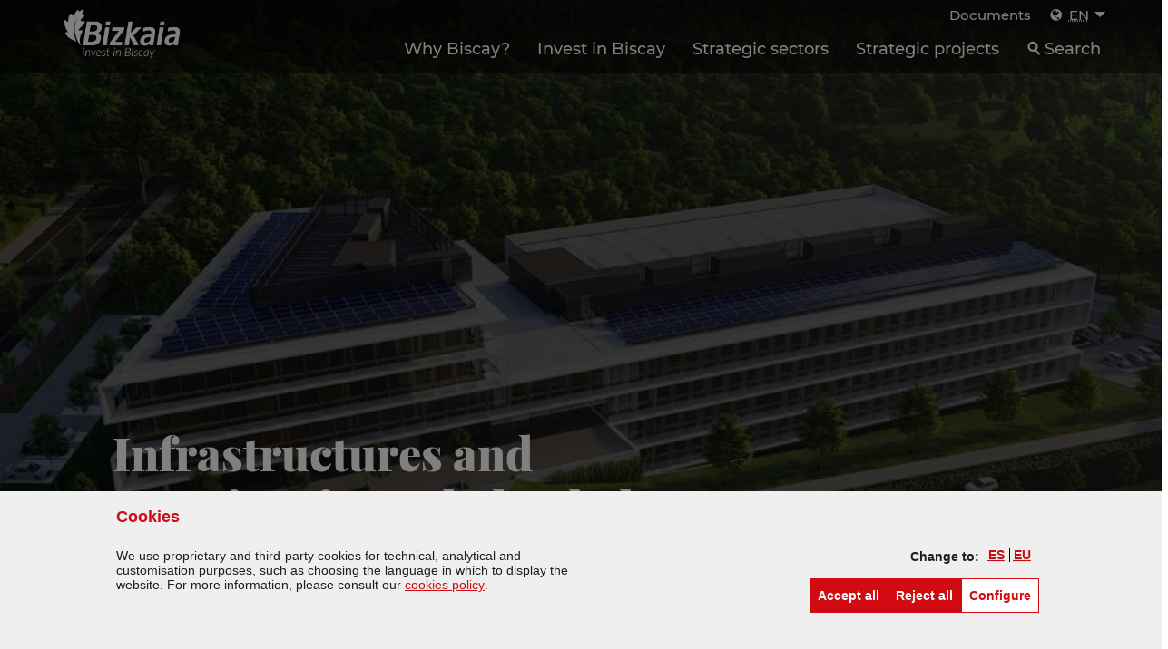

--- FILE ---
content_type: text/html;charset=UTF-8
request_url: https://www.investinbiscay.com/en/innovation-infrastructures-bizkaia
body_size: 32137
content:
































	
		
			<!DOCTYPE html>







































































<html class="ltr" dir="ltr" lang="en-GB">

	<head>
		<title>Innovation infrastructures, incubators. Bizkaia | Invest in Biscay</title>
		<meta name="google-site-verification" content="ihAX8JdRz_agMGJ8jXjC_rNnAiOwHGMyaUIsQ0Cx_aY" />
		<meta http-equiv="x-ua-compatible" content="IE=edge">

		<meta name="viewport" content="width=device-width, initial-scale=1.0, minimum-scale=1.0">
		<link rel="icon" href="https://www.investinbiscay.com/o/IYIBTINC/images/favicon.ico">


		
		<script>

			function getCookieValue(cookieName) {
				var name = cookieName + "=";
				var decodedCookie = decodeURIComponent(document.cookie);
				var ca = decodedCookie.split(';');
				for(var i = 0; i <ca.length; i++) {
				  var c = ca[i];
				  while (c.charAt(0) == ' ') {
				    c = c.substring(1);
				  }
				  if (c.indexOf(name) == 0) {
				   	console.log(c.substring(name.length, c.length))
				    return c.substring(name.length, c.length);
				  }
				}
				return "";
			}


		</script>

		<!-- Google Tag Manager (noscript) -->
		<script>(function(w,d,s,l,i){w[l]=w[l]||[];w[l].push({'gtm.start':
new Date().getTime(),event:'gtm.js'});var f=d.getElementsByTagName(s)[0],
j=d.createElement(s),dl=l!='dataLayer'?'&l='+l:'';j.async=true;j.src=
'https://www.googletagmanager.com/gtm.js?id='+i+dl;f.parentNode.insertBefore(j,f);
})(window,document,'script','dataLayer','GTM-N7MPP3P');</script>
		<!-- End Google Tag Manager (noscript) -->


		<!-- Global site tag (gtag.js) - Google Ads: 791284406 -->
		<script async src="https://www.googletagmanager.com/gtag/js?id=AW-791284406"></script>
		<script>
		  window.dataLayer = window.dataLayer || [];
		  function gtag(){dataLayer.push(arguments);}
		  gtag('js', new Date());

		  gtag('config', 'AW-791284406');
		</script>
































<meta content="text/html; charset=UTF-8" http-equiv="content-type" />









<meta content="Bizkaia has innovation infrastructures, co-working venues and business incubators to help promote innovation among firms." lang="en-GB" name="description" /><meta content="infrastructures" lang="en-GB" name="keywords" />


<script type="importmap">{"imports":{"@clayui/breadcrumb":"/o/frontend-taglib-clay/__liferay__/exports/@clayui$breadcrumb.js","@clayui/form":"/o/frontend-taglib-clay/__liferay__/exports/@clayui$form.js","react-dom":"/o/frontend-js-react-web/__liferay__/exports/react-dom.js","@clayui/popover":"/o/frontend-taglib-clay/__liferay__/exports/@clayui$popover.js","@clayui/charts":"/o/frontend-taglib-clay/__liferay__/exports/@clayui$charts.js","@clayui/shared":"/o/frontend-taglib-clay/__liferay__/exports/@clayui$shared.js","@clayui/localized-input":"/o/frontend-taglib-clay/__liferay__/exports/@clayui$localized-input.js","@clayui/modal":"/o/frontend-taglib-clay/__liferay__/exports/@clayui$modal.js","@clayui/empty-state":"/o/frontend-taglib-clay/__liferay__/exports/@clayui$empty-state.js","@clayui/color-picker":"/o/frontend-taglib-clay/__liferay__/exports/@clayui$color-picker.js","@clayui/navigation-bar":"/o/frontend-taglib-clay/__liferay__/exports/@clayui$navigation-bar.js","react":"/o/frontend-js-react-web/__liferay__/exports/react.js","@clayui/pagination":"/o/frontend-taglib-clay/__liferay__/exports/@clayui$pagination.js","@clayui/icon":"/o/frontend-taglib-clay/__liferay__/exports/@clayui$icon.js","@clayui/table":"/o/frontend-taglib-clay/__liferay__/exports/@clayui$table.js","@clayui/autocomplete":"/o/frontend-taglib-clay/__liferay__/exports/@clayui$autocomplete.js","@clayui/slider":"/o/frontend-taglib-clay/__liferay__/exports/@clayui$slider.js","@clayui/management-toolbar":"/o/frontend-taglib-clay/__liferay__/exports/@clayui$management-toolbar.js","@clayui/multi-select":"/o/frontend-taglib-clay/__liferay__/exports/@clayui$multi-select.js","@clayui/nav":"/o/frontend-taglib-clay/__liferay__/exports/@clayui$nav.js","@clayui/time-picker":"/o/frontend-taglib-clay/__liferay__/exports/@clayui$time-picker.js","@clayui/provider":"/o/frontend-taglib-clay/__liferay__/exports/@clayui$provider.js","@clayui/upper-toolbar":"/o/frontend-taglib-clay/__liferay__/exports/@clayui$upper-toolbar.js","@clayui/loading-indicator":"/o/frontend-taglib-clay/__liferay__/exports/@clayui$loading-indicator.js","@clayui/panel":"/o/frontend-taglib-clay/__liferay__/exports/@clayui$panel.js","@clayui/drop-down":"/o/frontend-taglib-clay/__liferay__/exports/@clayui$drop-down.js","@clayui/list":"/o/frontend-taglib-clay/__liferay__/exports/@clayui$list.js","@clayui/date-picker":"/o/frontend-taglib-clay/__liferay__/exports/@clayui$date-picker.js","@clayui/label":"/o/frontend-taglib-clay/__liferay__/exports/@clayui$label.js","@clayui/data-provider":"/o/frontend-taglib-clay/__liferay__/exports/@clayui$data-provider.js","@liferay/frontend-js-api/data-set":"/o/frontend-js-dependencies-web/__liferay__/exports/@liferay$js-api$data-set.js","@clayui/core":"/o/frontend-taglib-clay/__liferay__/exports/@clayui$core.js","@clayui/pagination-bar":"/o/frontend-taglib-clay/__liferay__/exports/@clayui$pagination-bar.js","@clayui/layout":"/o/frontend-taglib-clay/__liferay__/exports/@clayui$layout.js","@clayui/multi-step-nav":"/o/frontend-taglib-clay/__liferay__/exports/@clayui$multi-step-nav.js","@liferay/frontend-js-api":"/o/frontend-js-dependencies-web/__liferay__/exports/@liferay$js-api.js","@clayui/css":"/o/frontend-taglib-clay/__liferay__/exports/@clayui$css.js","@clayui/toolbar":"/o/frontend-taglib-clay/__liferay__/exports/@clayui$toolbar.js","@clayui/alert":"/o/frontend-taglib-clay/__liferay__/exports/@clayui$alert.js","@clayui/badge":"/o/frontend-taglib-clay/__liferay__/exports/@clayui$badge.js","@clayui/link":"/o/frontend-taglib-clay/__liferay__/exports/@clayui$link.js","@clayui/card":"/o/frontend-taglib-clay/__liferay__/exports/@clayui$card.js","@clayui/progress-bar":"/o/frontend-taglib-clay/__liferay__/exports/@clayui$progress-bar.js","@clayui/tooltip":"/o/frontend-taglib-clay/__liferay__/exports/@clayui$tooltip.js","@clayui/button":"/o/frontend-taglib-clay/__liferay__/exports/@clayui$button.js","@clayui/tabs":"/o/frontend-taglib-clay/__liferay__/exports/@clayui$tabs.js","@clayui/sticker":"/o/frontend-taglib-clay/__liferay__/exports/@clayui$sticker.js"},"scopes":{}}</script><script data-senna-track="temporary">var Liferay = window.Liferay || {};Liferay.Icons = Liferay.Icons || {};Liferay.Icons.controlPanelSpritemap = 'https://www.investinbiscay.com/o/admin-theme/images/clay/icons.svg';Liferay.Icons.spritemap = 'https://www.investinbiscay.com/o/IYIBTINC/images/clay/icons.svg';</script>
<script data-senna-track="permanent" src="/combo?browserId=chrome&minifierType=js&languageId=en_GB&t=1769050385124&/o/frontend-js-jquery-web/jquery/jquery.min.js&/o/frontend-js-jquery-web/jquery/init.js&/o/frontend-js-jquery-web/jquery/ajax.js&/o/frontend-js-jquery-web/jquery/bootstrap.bundle.min.js&/o/frontend-js-jquery-web/jquery/collapsible_search.js&/o/frontend-js-jquery-web/jquery/fm.js&/o/frontend-js-jquery-web/jquery/form.js&/o/frontend-js-jquery-web/jquery/popper.min.js&/o/frontend-js-jquery-web/jquery/side_navigation.js" type="text/javascript"></script>
<link data-senna-track="permanent" href="/o/frontend-theme-font-awesome-web/css/main.css?&mac=KWb8CY3oOhD728SI0G+NfXJbH/E=&browserId=chrome&languageId=en_GB&minifierType=css&themeId=IYIBTINC_WAR_IYIBTINC" rel="stylesheet" type="text/css" />
<script data-senna-track="permanent" type="text/javascript">window.Liferay = window.Liferay || {}; window.Liferay.CSP = {nonce: ''};</script>
<link data-senna-track="temporary" href="https://www.investinbiscay.com/en/innovation-infrastructures-bizkaia" rel="canonical" />
<link data-senna-track="temporary" href="https://www.investinbiscay.com/es/infraestructuras-innovacion-bizkaia" hreflang="es-ES" rel="alternate" />
<link data-senna-track="temporary" href="https://www.investinbiscay.com/eu/berrikuntza-azpiegiturak-bizkaia" hreflang="eu-ES" rel="alternate" />
<link data-senna-track="temporary" href="https://www.investinbiscay.com/en/innovation-infrastructures-bizkaia" hreflang="en-GB" rel="alternate" />
<link data-senna-track="temporary" href="https://www.investinbiscay.com/en/innovation-infrastructures-bizkaia" hreflang="x-default" rel="alternate" />
<meta property="og:description" content="Bizkaia has innovation infrastructures, co-working venues and business incubators to help promote innovation among firms.">
<meta property="og:locale" content="en_GB">
<meta property="og:locale:alternate" content="es_ES">
<meta property="og:locale:alternate" content="eu_ES">
<meta property="og:locale:alternate" content="en_GB">
<meta property="og:site_name" content="Invest in Biscay">
<meta property="og:title" content="Innovation infrastructures, incubators. Bizkaia - Invest in Biscay - Turismo">
<meta property="og:type" content="website">
<meta property="og:url" content="https://www.investinbiscay.com/en/innovation-infrastructures-bizkaia">


<link href="https://www.investinbiscay.com/o/IYIBTINC/images/favicon.ico" rel="apple-touch-icon" />
<link href="https://www.investinbiscay.com/o/IYIBTINC/images/favicon.ico" rel="icon" />



<link class="lfr-css-file" data-senna-track="temporary" href="https://www.investinbiscay.com/o/IYIBTINC/css/clay.css?browserId=chrome&amp;themeId=IYIBTINC_WAR_IYIBTINC&amp;minifierType=css&amp;languageId=en_GB&amp;t=1749510234000" id="liferayAUICSS" rel="stylesheet" type="text/css" />









	<link href="/combo?browserId=chrome&amp;minifierType=css&amp;themeId=IYIBTINC_WAR_IYIBTINC&amp;languageId=en_GB&amp;com_liferay_journal_content_web_portlet_JournalContentPortlet_INSTANCE_3333MsgUuyqD:%2Fo%2Fjournal-content-web%2Fcss%2Fmain.css&amp;com_liferay_portal_search_web_search_bar_portlet_SearchBarPortlet_INSTANCE_templateSearch:%2Fo%2Fportal-search-web%2Fcss%2Fmain.css&amp;com_liferay_product_navigation_product_menu_web_portlet_ProductMenuPortlet:%2Fo%2Fproduct-navigation-product-menu-web%2Fcss%2Fmain.css&amp;com_liferay_product_navigation_user_personal_bar_web_portlet_ProductNavigationUserPersonalBarPortlet:%2Fo%2Fproduct-navigation-user-personal-bar-web%2Fcss%2Fmain.css&amp;com_liferay_site_navigation_menu_web_portlet_SiteNavigationMenuPortlet:%2Fo%2Fsite-navigation-menu-web%2Fcss%2Fmain.css&amp;net_bizkaia_iybzwncc_IYBZWNCCPortlet:%2Fo%2FIYBZWNCC%2Fcss%2Fmain.css&amp;t=1749510234000" rel="stylesheet" type="text/css"
 data-senna-track="temporary" id="14f62ce9" />








<script type="text/javascript" data-senna-track="temporary">
	// <![CDATA[
		var Liferay = Liferay || {};

		Liferay.Browser = {
			acceptsGzip: function() {
				return true;
			},

			

			getMajorVersion: function() {
				return 131.0;
			},

			getRevision: function() {
				return '537.36';
			},
			getVersion: function() {
				return '131.0';
			},

			

			isAir: function() {
				return false;
			},
			isChrome: function() {
				return true;
			},
			isEdge: function() {
				return false;
			},
			isFirefox: function() {
				return false;
			},
			isGecko: function() {
				return true;
			},
			isIe: function() {
				return false;
			},
			isIphone: function() {
				return false;
			},
			isLinux: function() {
				return false;
			},
			isMac: function() {
				return true;
			},
			isMobile: function() {
				return false;
			},
			isMozilla: function() {
				return false;
			},
			isOpera: function() {
				return false;
			},
			isRtf: function() {
				return true;
			},
			isSafari: function() {
				return true;
			},
			isSun: function() {
				return false;
			},
			isWebKit: function() {
				return true;
			},
			isWindows: function() {
				return false;
			}
		};

		Liferay.Data = Liferay.Data || {};

		Liferay.Data.ICONS_INLINE_SVG = true;

		Liferay.Data.NAV_SELECTOR = '#navigation';

		Liferay.Data.NAV_SELECTOR_MOBILE = '#navigationCollapse';

		Liferay.Data.isCustomizationView = function() {
			return false;
		};

		Liferay.Data.notices = [
			
		];

		(function () {
			var available = {};

			var direction = {};

			

				available['es_ES'] = 'Spanish\x20\x28Spain\x29';
				direction['es_ES'] = 'ltr';

			

				available['eu_ES'] = 'Basque\x20\x28Spain\x29';
				direction['eu_ES'] = 'ltr';

			

				available['en_GB'] = 'English\x20\x28United\x20Kingdom\x29';
				direction['en_GB'] = 'ltr';

			

				available['fr_FR'] = 'French\x20\x28France\x29';
				direction['fr_FR'] = 'ltr';

			

				available['de_DE'] = 'German\x20\x28Germany\x29';
				direction['de_DE'] = 'ltr';

			

				available['it_IT'] = 'Italian\x20\x28Italy\x29';
				direction['it_IT'] = 'ltr';

			

				available['nl_NL'] = 'Dutch\x20\x28Netherlands\x29';
				direction['nl_NL'] = 'ltr';

			

			Liferay.Language = {
				available,
				direction,
				get: function(key) {
					return key;
				}
			};
		})();

		var featureFlags = {"LPD-11018":false,"LPS-193884":false,"LPS-178642":false,"LPS-193005":false,"LPS-187284":false,"LPS-187285":false,"LPS-114786":false,"LPS-192957":false,"COMMERCE-8087":false,"LRAC-10757":false,"LPS-180090":false,"LPS-170809":false,"LPS-178052":false,"LPS-189856":false,"LPS-187436":false,"LPS-182184":false,"LPS-185892":false,"LPS-186620":false,"COMMERCE-12754":false,"LPS-184404":false,"LPS-180328":false,"LPS-198183":false,"LPS-171364":false,"LPS-153714":false,"LPS-96845":false,"LPS-170670":false,"LPS-141392":false,"LPS-169981":false,"LPD-15804":false,"LPS-153839":false,"LPS-200135":false,"LPS-187793":false,"LPS-177027":false,"LPD-10793":false,"COMMERCE-12192":false,"LPD-11003":false,"LPS-196768":false,"LPS-196724":false,"LPS-196847":false,"LPS-163118":false,"LPS-114700":false,"LPS-135430":false,"LPS-134060":false,"LPS-164563":false,"LPS-122920":false,"LPS-203351":false,"LPS-194395":false,"LPD-6368":false,"LPD-10701":false,"LPS-202104":false,"COMMERCE-9599":false,"LPS-187142":false,"LPD-15596":false,"LPS-198959":false,"LPS-196935":true,"LPS-187854":false,"LPS-176691":false,"LPS-197909":false,"LPS-202534":false,"COMMERCE-8949":false,"COMMERCE-11922":false,"LPS-194362":false,"LPS-165481":false,"LPS-153813":false,"LPS-174455":false,"LPD-10735":false,"COMMERCE-13024":false,"LPS-194763":false,"LPS-165482":false,"LPS-193551":false,"LPS-197477":false,"LPS-174816":false,"LPS-186360":false,"LPS-153332":false,"COMMERCE-12170":false,"LPS-179669":false,"LPS-174417":false,"LPS-183882":false,"LPS-155284":false,"LRAC-15017":false,"LPS-200108":false,"LPS-159643":false,"LPS-161033":false,"LPS-164948":false,"LPS-186870":true,"LPS-186871":false,"LPS-188058":false,"LPS-129412":false,"LPS-166126":false,"LPS-169837":false};

		Liferay.FeatureFlags = Object.keys(featureFlags).reduce(
			(acc, key) => ({
				...acc, [key]: featureFlags[key] === 'true' || featureFlags[key] === true
			}), {}
		);

		Liferay.PortletKeys = {
			DOCUMENT_LIBRARY: 'com_liferay_document_library_web_portlet_DLPortlet',
			DYNAMIC_DATA_MAPPING: 'com_liferay_dynamic_data_mapping_web_portlet_DDMPortlet',
			ITEM_SELECTOR: 'com_liferay_item_selector_web_portlet_ItemSelectorPortlet'
		};

		Liferay.PropsValues = {
			JAVASCRIPT_SINGLE_PAGE_APPLICATION_TIMEOUT: 0,
			UPLOAD_SERVLET_REQUEST_IMPL_MAX_SIZE: 2097152000000
		};

		Liferay.ThemeDisplay = {

			

			
				getLayoutId: function() {
					return '14';
				},

				

				getLayoutRelativeControlPanelURL: function() {
					return '/en/group/invest-in-biscay/~/control_panel/manage';
				},

				getLayoutRelativeURL: function() {
					return '/en/innovation-infrastructures-bizkaia';
				},
				getLayoutURL: function() {
					return 'https://www.investinbiscay.com/en/innovation-infrastructures-bizkaia';
				},
				getParentLayoutId: function() {
					return '11';
				},
				isControlPanel: function() {
					return false;
				},
				isPrivateLayout: function() {
					return 'false';
				},
				isVirtualLayout: function() {
					return false;
				},
			

			getBCP47LanguageId: function() {
				return 'en-GB';
			},
			getCanonicalURL: function() {

				

				return 'https\x3a\x2f\x2fwww\x2einvestinbiscay\x2ecom\x2fen\x2finnovation-infrastructures-bizkaia';
			},
			getCDNBaseURL: function() {
				return 'https://www.investinbiscay.com';
			},
			getCDNDynamicResourcesHost: function() {
				return '';
			},
			getCDNHost: function() {
				return '';
			},
			getCompanyGroupId: function() {
				return '1369202';
			},
			getCompanyId: function() {
				return '1369164';
			},
			getDefaultLanguageId: function() {
				return 'en_GB';
			},
			getDoAsUserIdEncoded: function() {
				return '';
			},
			getLanguageId: function() {
				return 'en_GB';
			},
			getParentGroupId: function() {
				return '6719714';
			},
			getPathContext: function() {
				return '';
			},
			getPathImage: function() {
				return '/image';
			},
			getPathJavaScript: function() {
				return '/o/frontend-js-web';
			},
			getPathMain: function() {
				return '/en/c';
			},
			getPathThemeImages: function() {
				return 'https://www.investinbiscay.com/o/IYIBTINC/images';
			},
			getPathThemeRoot: function() {
				return '/o/IYIBTINC';
			},
			getPlid: function() {
				return '6723733';
			},
			getPortalURL: function() {
				return 'https://www.investinbiscay.com';
			},
			getRealUserId: function() {
				return '1369167';
			},
			getRemoteAddr: function() {
				return '18.217.216.162';
			},
			getRemoteHost: function() {
				return '18.217.216.162';
			},
			getScopeGroupId: function() {
				return '6719714';
			},
			getScopeGroupIdOrLiveGroupId: function() {
				return '6719714';
			},
			getSessionId: function() {
				return '';
			},
			getSiteAdminURL: function() {
				return 'https://www.investinbiscay.com/group/invest-in-biscay/~/control_panel/manage?p_p_lifecycle=0&p_p_state=maximized&p_p_mode=view';
			},
			getSiteGroupId: function() {
				return '6719714';
			},
			getURLControlPanel: function() {
				return '/en/group/control_panel?refererPlid=6723733';
			},
			getURLHome: function() {
				return 'https\x3a\x2f\x2fwww\x2einvestinbiscay\x2ecom\x2fweb\x2fguest';
			},
			getUserEmailAddress: function() {
				return '';
			},
			getUserId: function() {
				return '1369167';
			},
			getUserName: function() {
				return '';
			},
			isAddSessionIdToURL: function() {
				return false;
			},
			isImpersonated: function() {
				return false;
			},
			isSignedIn: function() {
				return false;
			},

			isStagedPortlet: function() {
				
					
						return false;
					
				
			},

			isStateExclusive: function() {
				return false;
			},
			isStateMaximized: function() {
				return false;
			},
			isStatePopUp: function() {
				return false;
			}
		};

		var themeDisplay = Liferay.ThemeDisplay;

		Liferay.AUI = {

			

			getCombine: function() {
				return true;
			},
			getComboPath: function() {
				return '/combo/?browserId=chrome&minifierType=&languageId=en_GB&t=1740691039404&';
			},
			getDateFormat: function() {
				return '%d/%m/%Y';
			},
			getEditorCKEditorPath: function() {
				return '/o/frontend-editor-ckeditor-web';
			},
			getFilter: function() {
				var filter = 'raw';

				
					
						filter = 'min';
					
					

				return filter;
			},
			getFilterConfig: function() {
				var instance = this;

				var filterConfig = null;

				if (!instance.getCombine()) {
					filterConfig = {
						replaceStr: '.js' + instance.getStaticResourceURLParams(),
						searchExp: '\\.js$'
					};
				}

				return filterConfig;
			},
			getJavaScriptRootPath: function() {
				return '/o/frontend-js-web';
			},
			getPortletRootPath: function() {
				return '/html/portlet';
			},
			getStaticResourceURLParams: function() {
				return '?browserId=chrome&minifierType=&languageId=en_GB&t=1740691039404';
			}
		};

		Liferay.authToken = 'tCNmPIKf';

		

		Liferay.currentURL = '\x2fen\x2finnovation-infrastructures-bizkaia';
		Liferay.currentURLEncoded = '\x252Fen\x252Finnovation-infrastructures-bizkaia';
	// ]]>
</script>

<script data-senna-track="temporary" type="text/javascript">window.__CONFIG__= {basePath: '',combine: true, defaultURLParams: null, explainResolutions: false, exposeGlobal: false, logLevel: 'warn', moduleType: 'module', namespace:'Liferay', nonce: '', reportMismatchedAnonymousModules: 'warn', resolvePath: '/o/js_resolve_modules', url: '/combo/?browserId=chrome&minifierType=js&languageId=en_GB&t=1740691039404&', waitTimeout: 20000};</script><script data-senna-track="permanent" src="/o/frontend-js-loader-modules-extender/loader.js?&mac=9WaMmhziBCkScHZwrrVcOR7VZF4=&browserId=chrome&languageId=en_GB&minifierType=js" type="text/javascript"></script><script data-senna-track="permanent" src="/combo?browserId=chrome&minifierType=js&languageId=en_GB&t=1740691039404&/o/frontend-js-aui-web/aui/aui/aui-min.js&/o/frontend-js-aui-web/liferay/modules.js&/o/frontend-js-aui-web/liferay/aui_sandbox.js&/o/frontend-js-aui-web/aui/attribute-base/attribute-base-min.js&/o/frontend-js-aui-web/aui/attribute-complex/attribute-complex-min.js&/o/frontend-js-aui-web/aui/attribute-core/attribute-core-min.js&/o/frontend-js-aui-web/aui/attribute-observable/attribute-observable-min.js&/o/frontend-js-aui-web/aui/attribute-extras/attribute-extras-min.js&/o/frontend-js-aui-web/aui/event-custom-base/event-custom-base-min.js&/o/frontend-js-aui-web/aui/event-custom-complex/event-custom-complex-min.js&/o/frontend-js-aui-web/aui/oop/oop-min.js&/o/frontend-js-aui-web/aui/aui-base-lang/aui-base-lang-min.js&/o/frontend-js-aui-web/liferay/dependency.js&/o/frontend-js-aui-web/liferay/util.js&/o/frontend-js-web/liferay/dom_task_runner.js&/o/frontend-js-web/liferay/events.js&/o/frontend-js-web/liferay/lazy_load.js&/o/frontend-js-web/liferay/liferay.js&/o/frontend-js-web/liferay/global.bundle.js&/o/frontend-js-web/liferay/portlet.js&/o/frontend-js-web/liferay/workflow.js&/o/oauth2-provider-web/js/liferay.js" type="text/javascript"></script>
<script data-senna-track="temporary" type="text/javascript">window.Liferay = Liferay || {}; window.Liferay.OAuth2 = {getAuthorizeURL: function() {return 'https://www.investinbiscay.com/o/oauth2/authorize';}, getBuiltInRedirectURL: function() {return 'https://www.investinbiscay.com/o/oauth2/redirect';}, getIntrospectURL: function() { return 'https://www.investinbiscay.com/o/oauth2/introspect';}, getTokenURL: function() {return 'https://www.investinbiscay.com/o/oauth2/token';}, getUserAgentApplication: function(externalReferenceCode) {return Liferay.OAuth2._userAgentApplications[externalReferenceCode];}, _userAgentApplications: {}}</script><script data-senna-track="temporary" type="text/javascript">try {var MODULE_MAIN='calendar-web@5.0.89/index';var MODULE_PATH='/o/calendar-web';AUI().applyConfig({groups:{calendar:{base:MODULE_PATH+"/js/",combine:Liferay.AUI.getCombine(),filter:Liferay.AUI.getFilterConfig(),modules:{"liferay-calendar-a11y":{path:"calendar_a11y.js",requires:["calendar"]},"liferay-calendar-container":{path:"calendar_container.js",requires:["aui-alert","aui-base","aui-component","liferay-portlet-base"]},"liferay-calendar-date-picker-sanitizer":{path:"date_picker_sanitizer.js",requires:["aui-base"]},"liferay-calendar-interval-selector":{path:"interval_selector.js",requires:["aui-base","liferay-portlet-base"]},"liferay-calendar-interval-selector-scheduler-event-link":{path:"interval_selector_scheduler_event_link.js",requires:["aui-base","liferay-portlet-base"]},"liferay-calendar-list":{path:"calendar_list.js",requires:["aui-template-deprecated","liferay-scheduler"]},"liferay-calendar-message-util":{path:"message_util.js",requires:["liferay-util-window"]},"liferay-calendar-recurrence-converter":{path:"recurrence_converter.js",requires:[]},"liferay-calendar-recurrence-dialog":{path:"recurrence.js",requires:["aui-base","liferay-calendar-recurrence-util"]},"liferay-calendar-recurrence-util":{path:"recurrence_util.js",requires:["aui-base","liferay-util-window"]},"liferay-calendar-reminders":{path:"calendar_reminders.js",requires:["aui-base"]},"liferay-calendar-remote-services":{path:"remote_services.js",requires:["aui-base","aui-component","liferay-calendar-util","liferay-portlet-base"]},"liferay-calendar-session-listener":{path:"session_listener.js",requires:["aui-base","liferay-scheduler"]},"liferay-calendar-simple-color-picker":{path:"simple_color_picker.js",requires:["aui-base","aui-template-deprecated"]},"liferay-calendar-simple-menu":{path:"simple_menu.js",requires:["aui-base","aui-template-deprecated","event-outside","event-touch","widget-modality","widget-position","widget-position-align","widget-position-constrain","widget-stack","widget-stdmod"]},"liferay-calendar-util":{path:"calendar_util.js",requires:["aui-datatype","aui-io","aui-scheduler","aui-toolbar","autocomplete","autocomplete-highlighters"]},"liferay-scheduler":{path:"scheduler.js",requires:["async-queue","aui-datatype","aui-scheduler","dd-plugin","liferay-calendar-a11y","liferay-calendar-message-util","liferay-calendar-recurrence-converter","liferay-calendar-recurrence-util","liferay-calendar-util","liferay-scheduler-event-recorder","liferay-scheduler-models","promise","resize-plugin"]},"liferay-scheduler-event-recorder":{path:"scheduler_event_recorder.js",requires:["dd-plugin","liferay-calendar-util","resize-plugin"]},"liferay-scheduler-models":{path:"scheduler_models.js",requires:["aui-datatype","dd-plugin","liferay-calendar-util"]}},root:MODULE_PATH+"/js/"}}});
} catch(error) {console.error(error);}try {var MODULE_MAIN='portal-search-web@6.0.127/index';var MODULE_PATH='/o/portal-search-web';AUI().applyConfig({groups:{search:{base:MODULE_PATH+"/js/",combine:Liferay.AUI.getCombine(),filter:Liferay.AUI.getFilterConfig(),modules:{"liferay-search-custom-filter":{path:"custom_filter.js",requires:[]},"liferay-search-date-facet":{path:"date_facet.js",requires:["aui-form-validator","liferay-search-facet-util"]},"liferay-search-facet-util":{path:"facet_util.js",requires:[]},"liferay-search-modified-facet":{path:"modified_facet.js",requires:["aui-form-validator","liferay-search-facet-util"]},"liferay-search-sort-configuration":{path:"sort_configuration.js",requires:["aui-node"]},"liferay-search-sort-util":{path:"sort_util.js",requires:[]}},root:MODULE_PATH+"/js/"}}});
} catch(error) {console.error(error);}try {var MODULE_MAIN='staging-processes-web@5.0.55/index';var MODULE_PATH='/o/staging-processes-web';AUI().applyConfig({groups:{stagingprocessesweb:{base:MODULE_PATH+"/",combine:Liferay.AUI.getCombine(),filter:Liferay.AUI.getFilterConfig(),modules:{"liferay-staging-processes-export-import":{path:"js/main.js",requires:["aui-datatype","aui-dialog-iframe-deprecated","aui-modal","aui-parse-content","aui-toggler","liferay-portlet-base","liferay-util-window"]}},root:MODULE_PATH+"/"}}});
} catch(error) {console.error(error);}try {var MODULE_MAIN='frontend-js-components-web@2.0.63/index';var MODULE_PATH='/o/frontend-js-components-web';AUI().applyConfig({groups:{components:{mainModule:MODULE_MAIN}}});
} catch(error) {console.error(error);}try {var MODULE_MAIN='@liferay/frontend-js-react-web@5.0.37/index';var MODULE_PATH='/o/frontend-js-react-web';AUI().applyConfig({groups:{react:{mainModule:MODULE_MAIN}}});
} catch(error) {console.error(error);}try {var MODULE_MAIN='@liferay/document-library-web@6.0.177/document_library/js/index';var MODULE_PATH='/o/document-library-web';AUI().applyConfig({groups:{dl:{base:MODULE_PATH+"/document_library/js/legacy/",combine:Liferay.AUI.getCombine(),filter:Liferay.AUI.getFilterConfig(),modules:{"document-library-upload-component":{path:"DocumentLibraryUpload.js",requires:["aui-component","aui-data-set-deprecated","aui-overlay-manager-deprecated","aui-overlay-mask-deprecated","aui-parse-content","aui-progressbar","aui-template-deprecated","liferay-search-container","querystring-parse-simple","uploader"]}},root:MODULE_PATH+"/document_library/js/legacy/"}}});
} catch(error) {console.error(error);}try {var MODULE_MAIN='@liferay/frontend-js-state-web@1.0.20/index';var MODULE_PATH='/o/frontend-js-state-web';AUI().applyConfig({groups:{state:{mainModule:MODULE_MAIN}}});
} catch(error) {console.error(error);}try {var MODULE_MAIN='exportimport-web@5.0.83/index';var MODULE_PATH='/o/exportimport-web';AUI().applyConfig({groups:{exportimportweb:{base:MODULE_PATH+"/",combine:Liferay.AUI.getCombine(),filter:Liferay.AUI.getFilterConfig(),modules:{"liferay-export-import-export-import":{path:"js/main.js",requires:["aui-datatype","aui-dialog-iframe-deprecated","aui-modal","aui-parse-content","aui-toggler","liferay-portlet-base","liferay-util-window"]}},root:MODULE_PATH+"/"}}});
} catch(error) {console.error(error);}try {var MODULE_MAIN='frontend-editor-alloyeditor-web@5.0.46/index';var MODULE_PATH='/o/frontend-editor-alloyeditor-web';AUI().applyConfig({groups:{alloyeditor:{base:MODULE_PATH+"/js/",combine:Liferay.AUI.getCombine(),filter:Liferay.AUI.getFilterConfig(),modules:{"liferay-alloy-editor":{path:"alloyeditor.js",requires:["aui-component","liferay-portlet-base","timers"]},"liferay-alloy-editor-source":{path:"alloyeditor_source.js",requires:["aui-debounce","liferay-fullscreen-source-editor","liferay-source-editor","plugin"]}},root:MODULE_PATH+"/js/"}}});
} catch(error) {console.error(error);}try {var MODULE_MAIN='dynamic-data-mapping-web@5.0.100/index';var MODULE_PATH='/o/dynamic-data-mapping-web';!function(){const a=Liferay.AUI;AUI().applyConfig({groups:{ddm:{base:MODULE_PATH+"/js/",combine:Liferay.AUI.getCombine(),filter:a.getFilterConfig(),modules:{"liferay-ddm-form":{path:"ddm_form.js",requires:["aui-base","aui-datatable","aui-datatype","aui-image-viewer","aui-parse-content","aui-set","aui-sortable-list","json","liferay-form","liferay-map-base","liferay-translation-manager","liferay-util-window"]},"liferay-portlet-dynamic-data-mapping":{condition:{trigger:"liferay-document-library"},path:"main.js",requires:["arraysort","aui-form-builder-deprecated","aui-form-validator","aui-map","aui-text-unicode","json","liferay-menu","liferay-translation-manager","liferay-util-window","text"]},"liferay-portlet-dynamic-data-mapping-custom-fields":{condition:{trigger:"liferay-document-library"},path:"custom_fields.js",requires:["liferay-portlet-dynamic-data-mapping"]}},root:MODULE_PATH+"/js/"}}})}();
} catch(error) {console.error(error);}try {var MODULE_MAIN='portal-workflow-kaleo-designer-web@5.0.125/index';var MODULE_PATH='/o/portal-workflow-kaleo-designer-web';AUI().applyConfig({groups:{"kaleo-designer":{base:MODULE_PATH+"/designer/js/legacy/",combine:Liferay.AUI.getCombine(),filter:Liferay.AUI.getFilterConfig(),modules:{"liferay-kaleo-designer-autocomplete-util":{path:"autocomplete_util.js",requires:["autocomplete","autocomplete-highlighters"]},"liferay-kaleo-designer-definition-diagram-controller":{path:"definition_diagram_controller.js",requires:["liferay-kaleo-designer-field-normalizer","liferay-kaleo-designer-utils"]},"liferay-kaleo-designer-dialogs":{path:"dialogs.js",requires:["liferay-util-window"]},"liferay-kaleo-designer-editors":{path:"editors.js",requires:["aui-ace-editor","aui-ace-editor-mode-xml","aui-base","aui-datatype","aui-node","liferay-kaleo-designer-autocomplete-util","liferay-kaleo-designer-utils"]},"liferay-kaleo-designer-field-normalizer":{path:"field_normalizer.js",requires:["liferay-kaleo-designer-remote-services"]},"liferay-kaleo-designer-nodes":{path:"nodes.js",requires:["aui-datatable","aui-datatype","aui-diagram-builder","liferay-kaleo-designer-editors","liferay-kaleo-designer-utils"]},"liferay-kaleo-designer-remote-services":{path:"remote_services.js",requires:["aui-io"]},"liferay-kaleo-designer-templates":{path:"templates.js",requires:["aui-tpl-snippets-deprecated"]},"liferay-kaleo-designer-utils":{path:"utils.js",requires:[]},"liferay-kaleo-designer-xml-definition":{path:"xml_definition.js",requires:["aui-base","aui-component","dataschema-xml","datatype-xml"]},"liferay-kaleo-designer-xml-definition-serializer":{path:"xml_definition_serializer.js",requires:["escape","liferay-kaleo-designer-xml-util"]},"liferay-kaleo-designer-xml-util":{path:"xml_util.js",requires:["aui-base"]},"liferay-portlet-kaleo-designer":{path:"main.js",requires:["aui-ace-editor","aui-ace-editor-mode-xml","aui-tpl-snippets-deprecated","dataschema-xml","datasource","datatype-xml","event-valuechange","io-form","liferay-kaleo-designer-autocomplete-util","liferay-kaleo-designer-editors","liferay-kaleo-designer-nodes","liferay-kaleo-designer-remote-services","liferay-kaleo-designer-utils","liferay-kaleo-designer-xml-util","liferay-util-window"]}},root:MODULE_PATH+"/designer/js/legacy/"}}});
} catch(error) {console.error(error);}try {var MODULE_MAIN='contacts-web@5.0.57/index';var MODULE_PATH='/o/contacts-web';AUI().applyConfig({groups:{contactscenter:{base:MODULE_PATH+"/js/",combine:Liferay.AUI.getCombine(),filter:Liferay.AUI.getFilterConfig(),modules:{"liferay-contacts-center":{path:"main.js",requires:["aui-io-plugin-deprecated","aui-toolbar","autocomplete-base","datasource-io","json-parse","liferay-portlet-base","liferay-util-window"]}},root:MODULE_PATH+"/js/"}}});
} catch(error) {console.error(error);}</script>




<script type="text/javascript" data-senna-track="temporary">
	// <![CDATA[
		
			
				
		

		
	// ]]>
</script>





	
		

			

			
		
		



	
		

			

			
		
	















	



















<link class="lfr-css-file" data-senna-track="temporary" href="https://www.investinbiscay.com/o/IYIBTINC/css/main.css?browserId=chrome&amp;themeId=IYIBTINC_WAR_IYIBTINC&amp;minifierType=css&amp;languageId=en_GB&amp;t=1749510234000" id="liferayThemeCSS" rel="stylesheet" type="text/css" />




	<style data-senna-track="temporary" type="text/css">
		@media (max-width: 1300px) {
    .iytu #heading #navbar-main .navbar-nav .dropdown-toggle {
        padding: 8px 7px;
        margin: 0 8px;
    }
}
#portlet_net_bizkaia_iybzwncc_IYBZWNCCPortlet{margin-bottom: 0px!important;}
	</style>





	<style data-senna-track="temporary" type="text/css">

		

			

		

			

		

			

		

			

		

			

		

			

				

					

#p_p_id_com_liferay_site_navigation_breadcrumb_web_portlet_SiteNavigationBreadcrumbPortlet_ .portlet-content {

}




				

			

		

			

		

			

		

			

		

			

		

			

		

	</style>


<script data-senna-track="temporary">var Liferay = window.Liferay || {}; Liferay.CommerceContext = {"commerceAccountGroupIds":[],"accountEntryAllowedTypes":["person"],"commerceChannelId":"0","showUnselectableOptions":false,"currency":{"currencyId":"21683809","currencyCode":"USD"},"showSeparateOrderItems":false,"commerceSiteType":0};</script><link href="/o/commerce-frontend-js/styles/main.css" rel="stylesheet" type="text/css" />
<style data-senna-track="temporary" type="text/css">
</style>
<script type="module">
import {default as init} from '/o/frontend-js-spa-web/__liferay__/index.js';
{
init({"navigationExceptionSelectors":":not([target=\"_blank\"]):not([data-senna-off]):not([data-resource-href]):not([data-cke-saved-href]):not([data-cke-saved-href])","cacheExpirationTime":-1,"clearScreensCache":false,"portletsBlacklist":["IYBIWKGC_IYBIWKGCAgendaPortlet","iybiwocc_part_procesos_participativos","com_liferay_site_navigation_directory_web_portlet_SitesDirectoryPortlet","com_liferay_questions_web_internal_portlet_QuestionsPortlet","IYBNWINC_HISTORICO_INICIATIVAS","com_liferay_portal_language_override_web_internal_portlet_PLOPortlet","IYBIWKGC_IYBIWKGCListadoPortlet","com_liferay_login_web_portlet_LoginPortlet","IYBIWKGC_IYBIWKGCBuscadorPortlet","iybiwocc_part_organos_canales","com_liferay_nested_portlets_web_portlet_NestedPortletsPortlet","com_liferay_account_admin_web_internal_portlet_AccountUsersRegistrationPortlet","gr_busqueda","buscadorEventos","com_liferay_login_web_portlet_FastLoginPortlet"],"excludedTargetPortlets":["com_liferay_users_admin_web_portlet_UsersAdminPortlet","com_liferay_server_admin_web_portlet_ServerAdminPortlet"],"validStatusCodes":[221,490,494,499,491,492,493,495,220],"debugEnabled":false,"loginRedirect":"","excludedPaths":["/c/document_library","/documents","/image"],"userNotification":{"message":"It looks like this is taking longer than expected.","title":"Oops","timeout":30000},"requestTimeout":0});
}

</script>









<script type="text/javascript" data-senna-track="temporary">
	if (window.Analytics) {
		window._com_liferay_document_library_analytics_isViewFileEntry = false;
	}
</script>

<script type="text/javascript">
Liferay.on(
	'ddmFieldBlur', function(event) {
		if (window.Analytics) {
			Analytics.send(
				'fieldBlurred',
				'Form',
				{
					fieldName: event.fieldName,
					focusDuration: event.focusDuration,
					formId: event.formId,
					formPageTitle: event.formPageTitle,
					page: event.page,
					title: event.title
				}
			);
		}
	}
);

Liferay.on(
	'ddmFieldFocus', function(event) {
		if (window.Analytics) {
			Analytics.send(
				'fieldFocused',
				'Form',
				{
					fieldName: event.fieldName,
					formId: event.formId,
					formPageTitle: event.formPageTitle,
					page: event.page,
					title:event.title
				}
			);
		}
	}
);

Liferay.on(
	'ddmFormPageShow', function(event) {
		if (window.Analytics) {
			Analytics.send(
				'pageViewed',
				'Form',
				{
					formId: event.formId,
					formPageTitle: event.formPageTitle,
					page: event.page,
					title: event.title
				}
			);
		}
	}
);

Liferay.on(
	'ddmFormSubmit', function(event) {
		if (window.Analytics) {
			Analytics.send(
				'formSubmitted',
				'Form',
				{
					formId: event.formId,
					title: event.title
				}
			);
		}
	}
);

Liferay.on(
	'ddmFormView', function(event) {
		if (window.Analytics) {
			Analytics.send(
				'formViewed',
				'Form',
				{
					formId: event.formId,
					title: event.title
				}
			);
		}
	}
);

</script><script>

</script>


























					<meta property="og:image" content="https://www.investinbiscay.com/documents/6719714/6728206/infraestructuras-innovacion-bizkaia.jpg/fd5bb5bd-35f7-eb79-5adc-0bf69dd06208?t=1607953307177">
    <meta name="twitter:image" content="https://www.investinbiscay.com/documents/6719714/6728206/infraestructuras-innovacion-bizkaia.jpg/fd5bb5bd-35f7-eb79-5adc-0bf69dd06208?t=1607953307177">

		
	</head>


	<body class="default" id="top">

		<!-- Google Tag Manager (noscript) -->
		<noscript><iframe src="https://www.googletagmanager.com/ns.html?id=GTM-N7MPP3P"
height="0" width="0" style="display:none;visibility:hidden"></iframe></noscript>
		<!-- End Google Tag Manager (noscript) -->
















































































































	

	<div class="portlet-boundary portlet-boundary_net_bizkaia_iybzwncc_IYBZWNCCPortlet_  portlet-static portlet-static-end portlet-barebone  " id="p_p_id_net_bizkaia_iybzwncc_IYBZWNCCPortlet_">
		<span id="p_net_bizkaia_iybzwncc_IYBZWNCCPortlet"></span>




	

	
		
			


































	
		
<section class="portlet" id="portlet_net_bizkaia_iybzwncc_IYBZWNCCPortlet">


	<div class="portlet-content">


		
			<div class=" portlet-content-container">
				


	<div class="portlet-body">



	
		
			
				
					







































	

	








	

				

				
					
						


	

		








 










 











<script type="text/javascript">

var ulIdiomas = "";

	ulIdiomas += "<ul>";

				ulIdiomas += "<li class='cookie_lang_es_ES'>";
				ulIdiomas += "<a data-senna-off='true' href='/c/portal/update_language?p_l_id=6723733&redirect=%2Fen%2Finnovation-infrastructures-bizkaia&languageId=es_ES' lang='ES'>español</a>";
				ulIdiomas += "</li>";

				ulIdiomas += "<li class='cookie_lang_eu_ES'>";
				ulIdiomas += "<a data-senna-off='true' href='/c/portal/update_language?p_l_id=6723733&redirect=%2Fen%2Finnovation-infrastructures-bizkaia&languageId=eu_ES' lang='EU'>euskara</a>";
				ulIdiomas += "</li>";

		ulIdiomas += "</ul>";


var navegadorCompatible = true;

//Opera 8.0+
var isOpera = (!!window.opr && !!opr.addons) || !!window.opera || navigator.userAgent.indexOf(' OPR/') >= 0;

// Firefox 1.0+
var isFirefox = typeof InstallTrigger !== 'undefined';

// Safari 3.0+ "[object HTMLElementConstructor]" 
var isSafari = /constructor/i.test(window.HTMLElement) || (function (p) { return p.toString() === "[object SafariRemoteNotification]"; })(!window['safari'] || (typeof safari !== 'undefined' && window['safari'].pushNotification));

// Internet Explorer 6-11
//var isIE = /*@cc_on!@*/false || !!document.documentMode;
function isIE() {
    var ua = window.navigator.userAgent; //Check the userAgent property of the window.navigator object
    var msie = ua.indexOf('MSIE '); // IE 10 or older
    var trident = ua.indexOf('Trident/'); //IE 11
    
    return (msie > 0 || trident > 0);
}

// Edge 20+
var isEdge = !isIE && !!window.StyleMedia;

// Chrome 1 - 79
var isChrome = !!window.chrome && (!!window.chrome.webstore || !!window.chrome.runtime);

// Edge (based on chromium) detection
var isEdgeChromium = isChrome && (navigator.userAgent.indexOf("Edg") != -1);

// Blink engine detection
var isBlink = (isChrome || isOpera) && !!window.CSS;

if (isIE()) navegadorCompatible = false;

if (!navegadorCompatible) {

	var div = document.createElement('div');
	
	div.className = 'avisoModalIE';
	div.setAttribute("id", "avisoModalIE");
	
	div.innerHTML =
		"	<div class='modal fade show' id='modalIE' tabindex='0' aria-labelledby='modalIELabel' aria-modal='true' role='dialog'>" +
		"		<div class='modal-dialog'>"+
		"			<div class='modal-content'>"+
		"				<div class='modal-header'>"+
		"					<div class='titulo'>" +
		"						<div class='idiomas'>"+
									ulIdiomas +
		"						</div>" +
		"						<h2 class='tituloAviso' id='modalIELabel'>RECOMMENDATION: <span class='d-block'>CHANGER BROWSER</span></h2>"+
		"					</div>" +
		"					<div class='icono'>" +
		"						<img src='/o/IYBZWNCC/images/icon_IE_no-soportado.svg' alt='' />" +
		"					</div>" +
		"				</div>" +
		"				<div class='modal-body'>" +
		"					<div class='texto'>" +
		"						<p>This browser is no longer compatible.</p><p>We recommend you use one of the following browsers:</p>" +
		"					</div>" +
		"					<div class='enlaces'>" +
		"						<ul>" +
		"							<li><a href='https://www.google.es/chrome/index.html' target='_blank' title='The following link will open in a new window of your web browser'>Google Chrome<img src='/o/net.bizkaia.iybzwncc/images/new-tab.svg' alt='' /></a></li>" +
		"							<li><a href='https://www.mozilla.org/en-US/firefox/new/' target='_blank' title='The following link will open in a new window of your web browser'>Mozilla Firefox<img src='/o/net.bizkaia.iybzwncc/images/new-tab.svg' alt='' /></a></li>" +
		"							<li><a href='https://www.microsoft.com/en-us/edge' target='_blank' title='The following link will open in a new window of your web browser'>Microsoft Edge<img src='/o/net.bizkaia.iybzwncc/images/new-tab.svg' alt='' /></a></li>" +
		"						</ul>" +
		"					</div>" +
		"				</div>" +
		"			</div>" +
		"		</div>" +
		"	</div>"
	;
	
	//$("body").append(div);
	document.body.appendChild(div);
	//$("body").addClass("overflow-hidden");
	document.body.classList.add("overflow-hidden")
	
	var avisoConTexto = false;
	function comprobarDivAvisoIE(){
		if(!avisoConTexto){
			//if($("#avisoModalIE").children().length == 0){
			if(!document.getElementById("avisoModalIE").hasChildNodes()){
				//$("#modalIE").appendTo("#avisoModalIE");
				document.getElementById("avisoModalIE").appendChild(document.getElementById("modalIE"));
				avisoConTexto = true;
			}else{
				setTimeout(comprobarDivAvisoIE, 500);
			}
		}
	}
	
	/*$(function(){
		comprobarDivAvisoIE();
	});*/
	window.addEventListener("load", function() {
		comprobarDivAvisoIE();
	});
}

</script>

	
	
					
				
			
		
	
	


	</div>

			</div>
		
	</div>
</section>
	

		
		







	</div>






				
		<div class="iytu" id="wrapper">
			<p class="skip-to-content">
				<a href="#main-content" id="skip-to-content">Skip to Main Content</a>
			</p>
<header id="banner">
	<div id="heading" class="affix">
	        	<div class="container">
      		<div class="site-title">
      			<a  href="/">
        			<span class="sr-only">Go to Home - Bilbao Bizkaia</span>
				</a>
	  		</div>
			<div class="navbar iytu-slide-nav" role="navigation">
		        <div class="navbar-header">
		         	<button type="button" class="navbar-toggle collapsed" data-toggle="collapse" data-target="#collapsar" aria-expanded="false">
		          		<span class="iytuicon iytuicon-menu"></span>
		          		<span class="iytumenu-texto sr-only">Open menu</span>
						<span class="iytumenu-texto sr-only hidden">Close menu</span>
		          	</button>

		        </div>
		        <div class="iytu-slidemenu">
		        <nav id="navbar-top" aria-label="Main Menu">
					<div class="dropdown active">






































































	

	<div class="portlet-boundary portlet-boundary_com_liferay_site_navigation_language_web_portlet_SiteNavigationLanguagePortlet_  portlet-static portlet-static-end portlet-barebone portlet-language " id="p_p_id_com_liferay_site_navigation_language_web_portlet_SiteNavigationLanguagePortlet_">
		<span id="p_com_liferay_site_navigation_language_web_portlet_SiteNavigationLanguagePortlet"></span>




	

	
		
			


































	
		
<section class="portlet" id="portlet_com_liferay_site_navigation_language_web_portlet_SiteNavigationLanguagePortlet">


	<div class="portlet-content">


		
			<div class=" portlet-content-container">
				


	<div class="portlet-body">



	
		
			
				
					







































	

	








	

				

				
					
						


	

		



























































	

	
	
<div class="dropdown active">
    <button data-toggle="dropdown" class="dropdown-toggle">
        <span class="iytuicon icon-idioma"></span>
        <abbr title="English">EN</abbr> 
        <span class="caret"></span>
    </button>
    
    <ul class="dropdown-menu" >
                
                <li>
                
<a href="/es/infraestructuras-innovacion-bizkaia" lang="es-ES" data-senna-off="true" ><span class="sr-only">Español</span><span><abbr title="Español">ES</abbr></span></a>
                </li>
                
                <li>
                
<a href="/eu/berrikuntza-azpiegiturak-bizkaia" lang="eu-ES" data-senna-off="true" ><span class="sr-only">Euskara</span><span><abbr title="Euskara">EU</abbr></span></a>
                </li>
                
                <li>
                
                        <div lang="EN">
                            <span>English</span>
                            <span>EN</span>
                        </div>

                </li>
    </ul>
</div>


	
	
					
				
			
		
	
	


	</div>

			</div>
		
	</div>
</section>
	

		
		







	</div>






					</div>






































































	

	<div class="portlet-boundary portlet-boundary_com_liferay_site_navigation_menu_web_portlet_SiteNavigationMenuPortlet_  portlet-static portlet-static-end portlet-barebone portlet-navigation " id="p_p_id_com_liferay_site_navigation_menu_web_portlet_SiteNavigationMenuPortlet_INSTANCE_firstLevelMenu_">
		<span id="p_com_liferay_site_navigation_menu_web_portlet_SiteNavigationMenuPortlet_INSTANCE_firstLevelMenu"></span>




	

	
		
			


































	
		
<section class="portlet" id="portlet_com_liferay_site_navigation_menu_web_portlet_SiteNavigationMenuPortlet_INSTANCE_firstLevelMenu">


	<div class="portlet-content">


		
			<div class=" portlet-content-container">
				


	<div class="portlet-body">



	
		
			
				
					







































	

	








	

				

				
					
						


	

		




















	

		

		
			
				    <ul class="navbar-nav pull-right">
			
            
			
			    
				<li class="nav-item no-active"><a href="https://www.investinbiscay.com/en/documents" target="_self" >Documents</a></li>

            
	</ul>

			
			
		
	
	
	
	


	
	
					
				
			
		
	
	


	</div>

			</div>
		
	</div>
</section>
	

		
		







	</div>






				</nav>

<nav id="navbar-main" aria-label="Main Menu">
  <div class="iytu_nav">
    <ul class="navbar-nav pull-right">
          <li class="dropdown keep-open  nav-item">
            <button data-toggle="dropdown" role="button" id="optMenu1" class="dropdown-toggle menu-btn-showmenu"> Why Biscay? </button>
            <div class="dropdown-menu">
              <div class="iytu_submenu">
               	<button id="showmenu1" class="menu-btn-hidemenu"><span class="iytuicon icon-flecha_izquierda"></span> Why Biscay? </button>
                  <ul>
                        <li class="nav-item"><a href="https://www.investinbiscay.com/en/financial-opportunities-bizkaia" target="_self" ><span class="iconsinvest icon-quienes_somos"></span>Why Biscay?</a></li>
                        <li class="nav-item"><a href="https://www.investinbiscay.com/en/own-tax-system-bizkaia" target="_self" ><span class="iconsinvest icon-instituciones"></span>Political institutions and tax system</a></li>
                        <li class="nav-item"><a href="https://www.investinbiscay.com/en/public-transport-in-biscay" target="_self" ><span class="iconsinvest icon-conectividad"></span>Connectivity</a></li>
                        <li class="nav-item"><a href="https://www.investinbiscay.com/en/structural-indicators-bizkaia-2019" target="_self" ><span class="iconsinvest icon-indicadores"></span>Structural indicators</a></li>
                        <li class="nav-item"><a href="https://www.investinbiscay.com/en/innovation-in-bizkaia" target="_self" ><span class="iconsinvest icon-startup"></span>Knowledge and R&amp;D&amp;i</a></li>
                        <li class="nav-item"><a href="https://www.investinbiscay.com/en/icons-of-bizkaia-modernity" target="_self" ><span class="iconsinvest icon-espacios"></span>Icons for Biscay</a></li>
                        <li class="nav-item"><a href="https://www.investinbiscay.com/en/international-events-in-bizkaia" target="_self" ><span class="iconsinvest icon-donde_estamos"></span>Biscay is Spectacular</a></li>
                  </ul>
              </div>
            </div>
          </li>
          <li class="dropdown keep-open  nav-item">
            <button data-toggle="dropdown" role="button" id="optMenu2" class="dropdown-toggle menu-btn-showmenu"> Invest in Biscay </button>
            <div class="dropdown-menu">
              <div class="iytu_submenu">
               	<button id="showmenu2" class="menu-btn-hidemenu"><span class="iytuicon icon-flecha_izquierda"></span> Invest in Biscay </button>
                  <ul>
                        <li class="nav-item"><a href="https://www.investinbiscay.com/en/bizkaia-tax-breaks" target="_self" ><span class="iconsinvest icon-ventajas_invertir"></span>Attractive tax breaks</a></li>
                        <li class="nav-item"><a href="https://www.investinbiscay.com/en/individual-talent-impatriates-bizkaia" target="_self" ><span class="iconsinvest icon-summit"></span>Talent</a></li>
                        <li class="nav-item"><a href="https://www.investinbiscay.com/en/innovation-infrastructures-bizkaia" target="_self" ><span class="iconsinvest icon-fondos_innovadores"></span>Infrastructures</a></li>
                        <li class="nav-item"><a href="https://www.investinbiscay.com/en/financing-and-aid" target="_self" ><span class="iconsinvest icon-ayudas_subvenciones"></span>Financing and aid</a></li>
                        <li class="nav-item"><a href="https://www.investinbiscay.com/en/biscay-startup-bay-bizkaia" target="_self" ><span class="iconsinvest icon-startup_bay"></span>Biscay StartUp Bay</a></li>
                  </ul>
              </div>
            </div>
          </li>
          <li class="dropdown keep-open  nav-item">
            <button data-toggle="dropdown" role="button" id="optMenu3" class="dropdown-toggle menu-btn-showmenu"> Strategic sectors </button>
            <div class="dropdown-menu">
              <div class="iytu_submenu">
               	<button id="showmenu3" class="menu-btn-hidemenu"><span class="iytuicon icon-flecha_izquierda"></span> Strategic sectors </button>
                  <ul>
                        <li class="nav-item"><a href="https://www.investinbiscay.com/en/energy-industry-bizkaia" target="_self" ><span class="iconsinvest icon-energia"></span>Energy</a></li>
                        <li class="nav-item"><a href="https://www.investinbiscay.com/en/mobility-bizkaia-empresas" target="_self" ><span class="iconsinvest icon-automocion"></span>Mobility</a></li>
                        <li class="nav-item"><a href="https://www.investinbiscay.com/en/industry-4-0-bizkaia" target="_self" ><span class="iconsinvest icon-industria40"></span>Industry 4.0</a></li>
                        <li class="nav-item"><a href="https://www.investinbiscay.com/en/aeronautics-sector-bizkaia" target="_self" ><span class="iconsinvest icon-euronautica"></span>Aeronautics sector</a></li>
                        <li class="nav-item"><a href="https://www.investinbiscay.com/en/foodtech-sector-bizkaia" target="_self" ><span class="iconsinvest icon-foodtech"></span>Foodtech</a></li>
                  </ul>
              </div>
            </div>
          </li>
          <li class="dropdown keep-open  nav-item">
            <button data-toggle="dropdown" role="button" id="optMenu4" class="dropdown-toggle menu-btn-showmenu"> Strategic projects </button>
            <div class="dropdown-menu">
              <div class="iytu_submenu">
               	<button id="showmenu4" class="menu-btn-hidemenu"><span class="iytuicon icon-flecha_izquierda"></span> Strategic projects </button>
                  <ul>
                        <li class="nav-item"><a href="https://www.investinbiscay.com/en/energy-intelligence-center-bizkaia" target="_self" ><span class="iconsinvest icon-live_bizkaia"></span>Energy Intelligence Center (EIC)</a></li>
                        <li class="nav-item"><a href="https://www.investinbiscay.com/en/biscay-tower" target="_self" ><span class="iconsinvest icon-vanguardia"></span>Biscay Tower</a></li>
                        <li class="nav-item"><a href="https://www.investinbiscay.com/en/supersur-descongesting-traffic-bizkaia" target="_self" ><span class="iconsinvest icon-proyectos_futuros"></span>Supersur-The Super South</a></li>
                        <li class="nav-item"><a href="https://www.investinbiscay.com/en/san-juan-de-gaztelugatxe-pride-of-biscay" target="_self" ><span class="iconsinvest icon-gaztelugatxe"></span>San Juan de Gaztelugatxe</a></li>
                        <li class="nav-item"><a href="https://www.investinbiscay.com/en/tunnel-under-the-river" target="_self" ><span class="iconsinvest icon-tunelria"></span>The Tunnel under the river</a></li>
                  </ul>
              </div>
            </div>
          </li>
	    <li class="dropdown keep-open">
      	<button data-toggle="dropdown" role="button" id="buscadormenu" class="dropdown-toggle"> <span class="iytuicon icon-lupa"></span> Search </button>
      	<div class="dropdown-menu">
          <div class="iytu_submenu">
            <div id="search">
              <form action="/search-results" method="get" >
                <div class="input-group">
                  <input type="search" value="" placeholder="What are you searching for?" aria-label="What are you searching for?" name="q" />
                  <span class="input-group-btn">
                  <button class="btn" type="submit"> <span class="iytuicon icon-lupa"></span> <span>Search</span> </button>
                  </span>
                </div>
              </form>
            </div>
          </div>
        </div>
      </li>
		</ul>
	</div>
</nav>	        	</div>
	      	</div>
    	</div>
	</div>
</header>
			<div id="content" class="page-content">
						


<div  class="top-reportaje">
	<div class="container_fluid reportaje">
		<div class="top-reportaje-img" style="background-image:url('https://www.investinbiscay.com/documents/6719714/6728206/infraestructuras-innovacion-bizkaia.jpg/fd5bb5bd-35f7-eb79-5adc-0bf69dd06208?t=1607953307177');">
		</div>
	    <div class="bipo_overlay"></div>
		<div class="reportaje-top-flecha">
		    <p><a href="#breadcrumb" id="flecha-arriba"><span class="iytuicon icon-skip-Video"></span> <span class="sr-only">Go to content</span></a></p>
		</div>
	    <div class="top-reportaje-texto">
		    <div class="container">
		    	<div class="row">
		    		<div class="col-sm-12 col-sm-offset-0 col-md-11 col-md-offset-1">
				    	<div class="top-reportaje-titulo">
				    		<h1>Infrastructures and premises intended to help set up and and accelerate the development of businesses</h1>
				    	</div>
				    	
		    		</div>
		    	</div>
		    </div>
		    <div class="clearfix"></div>
		</div>
		
	</div>
</div>

<script>
$( document ).ready(function() {
    
    $('.reportaje-top-flecha a').click(function(e) {
        e.preventDefault();
        var $target = $(this.hash);
        var destino = this.hash;
        $target = $target.length && $target || $(this.hash);
        if ($target.length) {
            var targetOffset = $target.offset().top;
            var topSpace = $('#heading').height();
            targetOffset = targetOffset - topSpace;
            $('html,body').animate({scrollTop: targetOffset}, 1500);
        }

    });
    
});
</script>


				<div class="container">
					<div class="row">
						<div class="col-xs-12 col-sm-12 col-md-10 col-md-offset-1">






































































	

	<div class="portlet-boundary portlet-boundary_com_liferay_site_navigation_breadcrumb_web_portlet_SiteNavigationBreadcrumbPortlet_  portlet-static portlet-static-end portlet-barebone portlet-breadcrumb " id="p_p_id_com_liferay_site_navigation_breadcrumb_web_portlet_SiteNavigationBreadcrumbPortlet_">
		<span id="p_com_liferay_site_navigation_breadcrumb_web_portlet_SiteNavigationBreadcrumbPortlet"></span>




	

	
		
			


































	
		
<section class="portlet" id="portlet_com_liferay_site_navigation_breadcrumb_web_portlet_SiteNavigationBreadcrumbPortlet">


	<div class="portlet-content">


		
			<div class=" portlet-content-container">
				


	<div class="portlet-body">



	
		
			
				
					







































	

	








	

				

				
					
						


	

		























<nav aria-label="Breadcrumb" id="_com_liferay_site_navigation_breadcrumb_web_portlet_SiteNavigationBreadcrumbPortlet_breadcrumbs-defaultScreen">
	
		    <div class="container">
    	<div class="row">
            <nav aria-label="Breadcrumb" id="breadcrumb" class="col-xxs-12 col-xs-12 col-sm-12 col-md-12 accesibilidad_atajos">
                <ul class="breadcrumb breadcrumb-horizontal">
					<li class="breadcrumb-truncate">
						<a href="/" >
Home						</a>
					</li>
				
                        
						
                        
						
							<li class="active last breadcrumb-truncate">
								Infrastructures
							</li>
                </ul>
            </nav>
        </div>
    </div>

	
</nav>

	
	
					
				
			
		
	
	


	</div>

			</div>
		
	</div>
</section>
	

		
		







	</div>






						</div>
					</div>
				</div>






























	

		<div class="columns-1" id="main-content" role="main">
	<div class="portlet-layout row">
		<div class="col-md-12 portlet-column portlet-column-only" id="column-1">
			<div class="portlet-dropzone portlet-column-content portlet-column-content-only" id="layout-column_column-1">



































	

	<div class="portlet-boundary portlet-boundary_com_liferay_journal_content_web_portlet_JournalContentPortlet_  portlet-static portlet-static-end portlet-barebone portlet-journal-content " id="p_p_id_com_liferay_journal_content_web_portlet_JournalContentPortlet_INSTANCE_3333MsgUuyqD_">
		<span id="p_com_liferay_journal_content_web_portlet_JournalContentPortlet_INSTANCE_3333MsgUuyqD"></span>




	

	
		
			


































	
		
<section class="portlet" id="portlet_com_liferay_journal_content_web_portlet_JournalContentPortlet_INSTANCE_3333MsgUuyqD">


	<div class="portlet-content">

			<div class="autofit-float autofit-row portlet-header bipo-portlet-content-configuration">


					<div class="autofit-col autofit-col-end">
						<div class="autofit-section">
							<div class="visible-interaction">

	

	
</div>
						</div>
					</div>
			</div>

		
			<div class=" portlet-content-container">
				


	<div class="portlet-body">



	
		
			
				
					







































	

	








	

				

				
					
						


	

		
































	
	
		
			
			
				
					
					
					
					

						

						<div class="" data-fragments-editor-item-id="20109-6732674" data-fragments-editor-item-type="fragments-editor-mapped-item" >
							
























	
	
	
		<div class="journal-content-article " data-analytics-asset-id="6732672" data-analytics-asset-title="Infrastructures and premises intended to help set up and and accelerate the development of businesses" data-analytics-asset-type="web-content" data-analytics-web-content-resource-pk="6732674">
			

			



    <!-- no hay eventFinalEntries -->



		
	<div class="container-fluid reportaje">
		<div class="container">
			<div class="row">

				<div class="col-sm-10 col-sm-offset-1 col-md-7 col-md-offset-1">
					<div class="row">
						<div class="col-md-12 reportaje_principal">
					<hr class="cuadrado bgcolor">
					<div class="textorepo">
								<p class="entradilla">The Torre Bizkaia tower, the network of technology parks, venues for promoting digital innovation, company nurseries and incubators make up the infrastructures in place to encourage the setting up of technology-based firms and help accelerate development in their business areas.</p>
								<p>Learn more about the innovation infrastructures in place in Biscay</p>

<h2>Torre Bizkaia</h2>

<p>The <a href="https://www.investinbiscay.com/en/torre-bizkaia" rel="noopener noreferrer" target="_blank" title="(Opens a new window)">Torre Bizkaia</a> building in the heart of Bilbao is the nerve centre of <a href="https://www.investinbiscay.com/en/biscay-startup-bay-bizkaia" rel="noopener noreferrer" target="_blank" title="(Opens a new window)">Biscay Startup Bay</a>. It provides large corporations, businesses, start-ups and individual entrepreneurs with 9542 <abbr title="square metres">m<sup>2</sup></abbr> of modern, innovative office space fitted out with all necessary services.</p>

<h2>Intelligence Centres</h2>

<p>Locations for interaction between corporate for innovation through cooperation, bringing together internal and third-party capabilities. They are focused on strategic sectors and are market-oriented.</p>

<h3><a href="https://www.aicenter.eu/" target="_blank" title="(Abre una nueva ventana)">AIC</a></h3>

<p>The AIC Automotive Intelligence Center is a global competence centre specialising in the automotive industry.</p>

<h3><a href="https://www.ehu.eus/es/web/cfaa/home" target="_blank">CFAA</a></h3>

<p>The Advanced Aeronautics Manufacturing Centre was founded as a new link for research levels close to market application.</p>

<h3>EIC</h3>

<p>A centre for promoting competitiveness among businesses in the sector based on competitive intelligence, technological development, knowledge generation and access to the most advanced markets in the energy sector, with particular emphasis on hydrogen.</p>

<h2>Zamudio Technology Park</h2>

<p>This park forms part of the Basque Network of Science and Technology Parks. It provides high-quality in a natural setting, forming an ecosystem for knowledge, transfer and talent. It has 15 buildings with units ranging from 90 to 280 <abbr title="square metres">m<sup>2</sup></abbr>, plots of land, venues for events and centralised services.</p>

<h2><span lang="es">Margen Izquierda</span> [Left Bank] Technology Park</h2>

<p>The <span lang="es">Margen Izquierda</span> [Left Bank] Technology Park: This newly created science and technology park is to be home to the Energy Intelligence Centre.</p>

<h2>Torre Urduliz</h2>

<p>This tower block provides 1500 <abbr title="square metres">m<sup>2</sup></abbr> of new space for the promoting of digital innovation within the ecosystem of the silver economy, linking startups, existing companies, organisations, universities and investors.</p>

<h2>Zorrozaurre</h2>

<p>This urban technology park is to be located on Zorrozaurre Island, a new area for the expansion of Bilbao, the capital of Biscay.</p>

<h2>Other infrastructures in Biscay</h2>

<p>Our region has coworking spaces and business incubators to promote the development of technology-based business and entrepreneurial projects. They are more open work locations where creativity, synergy and collaboration between participants are actively encouraged.</p>

<ul>
	<li>Design Kabi</li>
	<li>Zitek</li>
	<li><a href="https://beaz.bizkaia.eus/index.php?option=com_content&amp;view=article&amp;id=52&amp;Itemid=233&amp;lang=en" rel="noopener noreferrer" target="_blank" title="(Opens a new window)">Deusto Kabi</a></li>
	<li><a href="https://beaz.bizkaia.eus/index.php?option=com_content&amp;view=article&amp;id=48&amp;Itemid=228&amp;lang=en" rel="noopener noreferrer" target="_blank" title="(Opens a new window)"><abbr title="Business Innovation Centre">BIC</abbr> Bizkaia</a></li>
	<li><a href="http://bbfaktoria.com/bbffintech/" rel="noopener noreferrer" target="_blank" title="(Opens a new window)"><abbr title="Bilbao Berrikuntza Faktoria">BBF</abbr> Fintech</a></li>
	<li><a href="https://beaz.bizkaia.eus/index.php?option=com_content&amp;view=article&amp;id=93&amp;Itemid=280&amp;lang=en" rel="noopener noreferrer" target="_blank" title="(Opens a new window)"><abbr title="Business Innovation Centre">BIC</abbr> Bizkaia Ezkerraldea</a></li>
</ul>

<p></p>
					</div>						 
				</div>
			</div>	 
		


		
</div>

<div class="col-sm-12 col-md-3 col-md-offset-1 reportaje_secundario">
    <div class="row">
    <div class="col-xxs-11  col-xxs-offset-0 col-xs-9 col-xs-offset-1 col-md-12  col-md-offset-0">
	<div class="reportaje_sidebar">
		<ul class="panel-group" id="accordion" role="tablist" aria-multiselectable="true">
		    <!--
		    <li class="panel panel-default">
		        <div class="panel-heading" role="tab" id="heading1">
		            <h2 class="panel-title">
					<a role="button" data-toggle="collapse" data-parent="#accordion" href="#collapse1" aria-expanded="false" aria-controls="collapse1" class="collapsed recomendaciones">
Practical information					<span class="icon-flecha_acordeon"></span>
					</a>
					</h2>
		        </div>
		        <div id="collapse1" class="panel-collapse collapse" role="tabpanel" aria-labelledby="heading1">
		            <div class="panel-body">
		                <p></p>
		                <ul>
		                </ul>
		            </div>
		        </div>
		    </li>
		    -->
		    <li class="panel panel-default">
		        <div class="panel-heading compartir" role="tab" id="heading7">
		            <h2 class="panel-title">
					<a role="button" data-toggle="collapse" href="#collapse7" aria-expanded="false" aria-controls="collapse7" class="compartir">										       
Share						<span class="iytuicon icon-share"></span>			   
					</a>
					 </h2>
		        </div>
		        <div id="collapse7" class="panel-collapse collapse" role="tabpanel" aria-labelledby="heading7" data-parent="#accordion">
		            <div class="panel-body blanco">
		                <ul class="redes-sociales">					  
	  						<li class="mt-3"> <a href="https://www.facebook.com/sharer/sharer.php?u=https%3A%2F%2Fwww.investinbiscay.com%2Fen%2Finnovation-infrastructures-bizkaia" target="_blank" title="(Opens New Window)" > <span class="iytuicon circulo icon-facebook" aria-hidden="true"></span> <span class="sr-only">Share on Facebook</span> </a> </li>
	  						<li class="mt-3"> <a href="https://twitter.com/intent/tweet?url=https%3A%2F%2Fwww.investinbiscay.com%2Fen%2Finnovation-infrastructures-bizkaia&text=Infrastructures+and+premises+intended+to+help+set+up+and+and+accelerate+the+development+of+businesses" target="_blank" title="(Opens New Window)" data-size="large"><span class="iytuicon circulo icon-twitter" aria-hidden="true"></span> <span class="sr-only">Share on Twitter</span> </a> </li>
	  						<li class="mt-3"> <a href="whatsapp://send?text=https%3A%2F%2Fwww.investinbiscay.com%2Fen%2Finnovation-infrastructures-bizkaia" target="_blank" title="(Opens New Window)" > <span class="iytuicon icon-whatsaap"></span> <span class="sr-only">Share on Whatsapp</span> </a> </li>					  
	  						<li class="mt-3"> <a href="mailto:?Subject=Infrastructures and premises intended to help set up and and accelerate the development of businesses&Body=Infrastructures and premises intended to help set up and and accelerate the development of businesses https%3A%2F%2Fwww.investinbiscay.com%2Fen%2Finnovation-infrastructures-bizkaia" > <span class="iytuicon circulo icon-mail"></span> <span class="sr-only">Share on Email</span> </a> </li>
						</ul>
		            </div>
		        </div>
		    </li>
		</ul>
	</div>
	</div>
	</div>
</div>
		</div>
	</div>
 	<div id="sliderEventos"></div>


<span id="lugaresInteres"></span>

<script>
$( document ).ready(function() {
    
     /*** animación anclas en menú con fondo color ***/

    $('#turi-contenedor-anclas .visible-md a').click(function(e) {
        e.preventDefault();
        var $target = $(this.hash);
        var destino = this.hash;
        $target = $target.length && $target || $(this.hash);
        if ($target.length) {
            var targetOffset = $target.offset().top;
            var topSpace = $('#heading').height() + $('#turi-contenedor-anclas').height();
            targetOffset = targetOffset - topSpace;
            $('html,body').animate({scrollTop: targetOffset}, 1500);
        }

    });
    
    $('#turi-contenedor-anclas .hidden-md a').click(function(e) {
        e.preventDefault();
        var $target = $(this.hash);
        var destino = this.hash;
        $target = $target.length && $target || $(this.hash);
        if ($target.length) {
            var targetOffset = $target.offset().top;
            var topSpace = $('#heading').height() + $('#turi-contenedor-anclas button').height() + 40;
            targetOffset = targetOffset - topSpace;
            $('html,body').animate({scrollTop: targetOffset}, 1500);
        }

    });

    /*** scroll spy para el menú ***/
    $('body').scrollspy({         
        target: '.anclas',
        offset: function() {
            var topSpace = $('#heading').height() + $('#turi-contenedor-anclas').height() + 20;
            return topSpace;
        }()
    })

     /****** scroll to fixed de menú de anclas *****/
    if ($(window).width() > 992) {

        $('#turi-contenedor-anclas').scrollToFixed({
            marginTop: function() {
            var marginTop = $('#heading').height();
             return marginTop;
            },
            limit: function() {
            var limit = $('#lugaresInteres').offset().top;
            return limit;
            },
            removeOffsets: true,
            preFixed: function() { $(this).removeClass('scroll-to-fixed-fixed-end'); },
            preAbsolute: function() { $(this).addClass('scroll-to-fixed-fixed-end'); }
            });
        $('.reportaje_sidebar').scrollToFixed({
            marginTop: function() {
            var marginTop = $(window).height() - $('.reportaje_sidebar').outerHeight(true) - 140;
            if (marginTop >= 0) return 140;
            return marginTop;
            },
            limit: function() {
            var limit = $('#sliderEventos').offset().top - $('.reportaje_sidebar').height() - 135;
            return limit;
            },
            removeOffsets: true,
            preFixed: function() { $(this).removeClass('scroll-to-fixed-fixed-end'); },
            preAbsolute: function() { $(this).addClass('scroll-to-fixed-fixed-end'); }

            });
        $(".reportaje_sidebar .panel-collapse").on("shown.bs.collapse", function () {
            var myEl = $(this).closest('.panel');            
            $('html, body').animate({
               scrollTop: $(myEl).offset().top
            }, 0);
            $('.reportaje_sidebar').trigger('detach.ScrollToFixed');
            $('.reportaje_sidebar').scrollToFixed({
            marginTop: function() {
            var marginTop = $(window).height() - $('.reportaje_sidebar').outerHeight(true) - 140;
            if (marginTop >= 0) return 140;
            return marginTop;
            },
            limit: function() {
            var limit = $('#sliderEventos').offset().top - $('.reportaje_sidebar').height() - 135;
            return limit;
            },
            removeOffsets: true,
            preFixed: function() { $(this).removeClass('scroll-to-fixed-fixed-end'); },
            preAbsolute: function() { $(this).addClass('scroll-to-fixed-fixed-end'); }

            });

        }); 

           
    }else{
        $('#turi-contenedor-anclas').scrollToFixed({
            marginTop: function() {
            var marginTop = $('#heading').height();
             return marginTop;
            },
            limit: function() {
            var limit = $('#lugaresInteres').offset().top;
            return limit;
            },
            removeOffsets: true,
            preFixed: function() { $(this).removeClass('scroll-to-fixed-fixed-end'); },
            preAbsolute: function() { $(this).addClass('scroll-to-fixed-fixed-end'); }
            });
        $('.reportaje_sidebar').scrollToFixed({
            marginTop: 192,
            limit: function() {
            var limit = $('#sliderEventos').offset().top - $('.reportaje_sidebar').height() - 135;
            return limit;
            },
            removeOffsets: true,
            preFixed: function() { $(this).removeClass('scroll-to-fixed-fixed-end'); },
            preAbsolute: function() { $(this).addClass('scroll-to-fixed-fixed-end'); }

        });
        $(".reportaje_sidebar .panel-collapse").on("shown.bs.collapse", function () {
            var myEl = $(this).closest('.panel');            
            $('html, body').animate({
               scrollTop: $(myEl).offset().top - 192
            }, 0);
        }); 
    }
    
    $(window).bind('resize',function(){
        clearTimeout(this.timeout);
        this.timeout = setTimeout(function () {   

        var windowWidth = $(window).width();
        if(windowWidth > 992){
			

            $('#turi-contenedor-anclas').trigger('detach.ScrollToFixed');
            $('#turi-contenedor-anclas').scrollToFixed({
                marginTop: function() {
                var marginTop = $('#heading').height();
                 return marginTop;
                },
                limit: function() {
                var limit = $('#lugaresInteres').offset().top;
                return limit;
                },
                removeOffsets: true,
                preFixed: function() { $(this).removeClass('scroll-to-fixed-fixed-end'); },
                preAbsolute: function() { $(this).addClass('scroll-to-fixed-fixed-end'); }
                });
            $('.reportaje_sidebar').trigger('detach.ScrollToFixed');
            $('.reportaje_sidebar').scrollToFixed({
            marginTop: function() {
            var marginTop = $(window).height() - $('.reportaje_sidebar').outerHeight(true) - 140;
            if (marginTop >= 0) return 140;
            return marginTop;
            },
            limit: function() {
            var limit = $('#sliderEventos').offset().top - $('.reportaje_sidebar').height() - 135;
            return limit;
            },
            removeOffsets: true,
            preFixed: function() { $(this).removeClass('scroll-to-fixed-fixed-end'); },
            preAbsolute: function() { $(this).addClass('scroll-to-fixed-fixed-end'); }

            });
        $(".reportaje_sidebar .panel-collapse").on("shown.bs.collapse", function () {
            var myEl = $(this).closest('.panel');            
            $('html, body').animate({
               scrollTop: $(myEl).offset().top
            }, 0);
            $('.reportaje_sidebar').trigger('detach.ScrollToFixed');
            $('.reportaje_sidebar').scrollToFixed({
            marginTop: function() {
            var marginTop = $(window).height() - $('.reportaje_sidebar').outerHeight(true) - 140;
            if (marginTop >= 0) return 140;
            return marginTop;
            },
            limit: function() {
            var limit = $('#sliderEventos').offset().top - $('.reportaje_sidebar').height() - 135;
            return limit;
            },
            removeOffsets: true,
            preFixed: function() { $(this).removeClass('scroll-to-fixed-fixed-end'); },
            preAbsolute: function() { $(this).addClass('scroll-to-fixed-fixed-end'); }

            });

        }); 


             

            

        }else{
            

            $('#turi-contenedor-anclas').trigger('detach.ScrollToFixed');
            $('#turi-contenedor-anclas').scrollToFixed({
                marginTop: function() {
                var marginTop = $('#heading').height();
                 return marginTop;
                },
                limit: function() {
                var limit = $('#lugaresInteres').offset().top;
                return limit;
                },
                removeOffsets: true,
                preFixed: function() { $(this).removeClass('scroll-to-fixed-fixed-end'); },
                preAbsolute: function() { $(this).addClass('scroll-to-fixed-fixed-end'); }
            });
            $('.reportaje_sidebar').trigger('detach.ScrollToFixed');
            $('.reportaje_sidebar').scrollToFixed({
            marginTop: 192,
            limit: function() {
            var limit = $('#sliderEventos').offset().top - $('.reportaje_sidebar').height() - 135;
            return limit;
            },
            removeOffsets: true,
            preFixed: function() { $(this).removeClass('scroll-to-fixed-fixed-end'); },
            preAbsolute: function() { $(this).addClass('scroll-to-fixed-fixed-end'); }

        });
        $(".reportaje_sidebar .panel-collapse").on("shown.bs.collapse", function () {
            var myEl = $(this).closest('.panel');            
            $('html, body').animate({
               scrollTop: $(myEl).offset().top - 192
            }, 0);
        }); 

        }


            
        }, 0);

    });

    
});
</script>


			
		</div>

		

	



						</div>
					
				
			
		
	




	

	

	

	

	




	
	
					
				
			
		
	
	


	</div>

			</div>
		
	</div>
</section>
	

		
		







	</div>






</div>
		</div>
	</div>
</div>


















	
	
	
		<style type="text/css">
			.master-layout-fragment .portlet-header {
				display: none;
			}
		</style>

		

		
	


<form action="#" aria-hidden="true" class="hide" id="hrefFm" method="post" name="hrefFm"><span></span><button hidden type="submit">Hidden</button></form>

	
			</div>


<div id="footer" class="bgcolor">
	<footer>
			<div class="container iytu-menufooter">

			  <!-- row of columns -->
			  <div class="row">
				<div class="col-xs-12 col-sm-12 col-md-3 iytu-logosfooter">
									<h2 class="logoDFB"><a href="https://www.bizkaia.eus" target="_blank" title="(Opens New Window)"> <img src="https://www.investinbiscay.com/o/IYIBTINC/images/bizkaia/logoDFB.png"  alt="Bizkaiko Foru Aldundia · Diputación Foral de Bizkaia" /></a></h2>
				</div>
				<div class="col-xs-12 col-sm-12 col-md-9 bgcolor-gray">
				  <div class="row">
					<div class="col-xs-12  col-sm-10 col-sm-offset-1 col-md-10 col-md-offset-1">
					 	<nav aria-label="Site map">
					  		<div class="row  column-content">

	<div class="col-xs-6 col-sm-3 col-md-3">
		<div class="">
			<div class="results-header">
				<h3>Why Biscay?</h3>
			</div>

				<ul class="child-pages">
						<li>
								<a href="https://www.investinbiscay.com/en/financial-opportunities-bizkaia">Why Biscay?</a>					
						</li>											
						<li>
								<a href="https://www.investinbiscay.com/en/own-tax-system-bizkaia">Political institutions and tax system</a>					
						</li>											
						<li>
								<a href="https://www.investinbiscay.com/en/public-transport-in-biscay">Connectivity</a>					
						</li>											
						<li>
								<a href="https://www.investinbiscay.com/en/structural-indicators-bizkaia-2019">Structural indicators</a>					
						</li>											
						<li>
								<a href="https://www.investinbiscay.com/en/innovation-in-bizkaia">Knowledge and R&amp;D&amp;i</a>					
						</li>											
						<li>
								<a href="https://www.investinbiscay.com/en/icons-of-bizkaia-modernity">Icons for Biscay</a>					
						</li>											
						<li>
								<a href="https://www.investinbiscay.com/en/international-events-in-bizkaia">Biscay is Spectacular</a>					
						</li>											
				</ul>   			
		</div>
	</div>
	<div class="col-xs-6 col-sm-3 col-md-3">
		<div class="">
			<div class="results-header">
				<h3>Invest in Biscay</h3>
			</div>

				<ul class="child-pages">
						<li>
								<a href="https://www.investinbiscay.com/en/bizkaia-tax-breaks">Attractive tax breaks</a>					
						</li>											
						<li>
								<a href="https://www.investinbiscay.com/en/individual-talent-impatriates-bizkaia">Talent</a>					
						</li>											
						<li>
								<a href="https://www.investinbiscay.com/en/innovation-infrastructures-bizkaia">Infrastructures</a>					
						</li>											
						<li>
								<a href="https://www.investinbiscay.com/en/financing-and-aid">Financing and aid</a>					
						</li>											
						<li>
								<a href="https://www.investinbiscay.com/en/biscay-startup-bay-bizkaia">Biscay StartUp Bay</a>					
						</li>											
				</ul>   			
		</div>
	</div>
	<div class="col-xs-6 col-sm-3 col-md-3">
		<div class="">
			<div class="results-header">
				<h3>Strategic sectors</h3>
			</div>

				<ul class="child-pages">
						<li>
								<a href="https://www.investinbiscay.com/en/energy-industry-bizkaia">Energy</a>					
						</li>											
						<li>
								<a href="https://www.investinbiscay.com/en/mobility-bizkaia-empresas">Mobility</a>					
						</li>											
						<li>
								<a href="https://www.investinbiscay.com/en/industry-4-0-bizkaia">Industry 4.0</a>					
						</li>											
						<li>
								<a href="https://www.investinbiscay.com/en/aeronautics-sector-bizkaia">Aeronautics sector</a>					
						</li>											
						<li>
								<a href="https://www.investinbiscay.com/en/foodtech-sector-bizkaia">Foodtech</a>					
						</li>											
				</ul>   			
		</div>
	</div>
	<div class="col-xs-6 col-sm-3 col-md-3">
		<div class="">
			<div class="results-header">
				<h3>Strategic projects</h3>
			</div>

				<ul class="child-pages">
						<li>
								<a href="https://www.investinbiscay.com/en/energy-intelligence-center-bizkaia">Energy Intelligence Center (EIC)</a>					
						</li>											
						<li>
								<a href="https://www.investinbiscay.com/en/biscay-tower">Biscay Tower</a>					
						</li>											
						<li>
								<a href="https://www.investinbiscay.com/en/supersur-descongesting-traffic-bizkaia">Supersur-The Super South</a>					
						</li>											
						<li>
								<a href="https://www.investinbiscay.com/en/san-juan-de-gaztelugatxe-pride-of-biscay">San Juan de Gaztelugatxe</a>					
						</li>											
						<li>
								<a href="https://www.investinbiscay.com/en/tunnel-under-the-river">The Tunnel under the river</a>					
						</li>											
				</ul>   			
		</div>
	</div>
					  		</div>
						</nav>
					</div>
				  </div>
				  <div class="row">
					<div class="col-sm-12 col-md-4 col-md-offset-1">
					  <p class="powered-by"> <span lang="eu">Bizkaiko Foru Aldundia</span> <span class="hidden-xs">-</span><span class="clearfix visible-xxs"></span><span lang="es"> Diputación Foral de Bizkaia</span> </p>
					</div>
					<div class="col-sm-12 col-md-6">
					  <ul class="navbar-nav">
						<li><a href="/en/accessibility">Accessibility</a></li>
						<li><a href="/en/site-map">Site map</a></li>
						<li><a href="/en/legal-notice">Legal notice</a></li>
						<li><a href="/en/cookies" lang="en">Cookies</a></li>
					  </ul>
					</div>
				  </div>
				</div>
			  </div>
			</div>

		  </footer>
	  </div>




































	

	<div class="portlet-boundary portlet-boundary_net_bizkaia_iyckwcoc_IYCKWCOCPortlet_  portlet-static portlet-static-end portlet-barebone  " id="p_p_id_net_bizkaia_iyckwcoc_IYCKWCOCPortlet_">
		<span id="p_net_bizkaia_iyckwcoc_IYCKWCOCPortlet"></span>




	

	
		
			


































	
		
<section class="portlet" id="portlet_net_bizkaia_iyckwcoc_IYCKWCOCPortlet">


	<div class="portlet-content">


		
			<div class=" portlet-content-container">
				


	<div class="portlet-body">



	
		
			
				
					







































	

	








	

				

				
					
						


	

		















 











 







<!-- Aviso de cookies -->

<script data-senna-track="permanent">

    function iOS() {
        return [
                'iPad Simulator',
                'iPhone Simulator',
                'iPod Simulator',
                'iPad',
                'iPhone',
                'iPod',
                'Macintosh',
                'MacIntel',
                'MacPPC',
                'Mac68K'
            ].includes(navigator.platform)
            // iPad on iOS 13 detection
            || (navigator.userAgent.includes("Mac"))
    }

    var locale = "en_GB";
    var jsonStringify = JSON.stringify({
	"gruposCookies": [{
			"keyName": "pc_tecnicas_investinbiscay",
			"nombreEs": "Técnicas",
			"nombreEu": "Cookie teknikoak",
			"nombreEn": "Technical",
			"descripcionEs": "Son necesarias para permitirte navegar por nuestra página web y para las tareas básicas para el correcto funcionamiento de la página",
			"descripcionEu": "Beharrezkoak dira gure webgunean nabigatzeko eta oinarrizko zereginetarako, webguneak behar bezala funtziona dezan.",
			"descripcionEn": "These are needed to allow browsing on our website and for basic tasks related to correct website operation.",
			"listadoCookies": []
		}, {
			"keyName": "pc_analitica_investinbiscay",
			"nombreEs": "Análisis",
			"nombreEu": "Analisi-cookieak",
			"nombreEn": "Analysis",
			"descripcionEs": "Recogen información anónima sobre el comportamiento de los usuarios en los sitios web con la finalidad de medir y analizar la actividad en cuestión para introducir mejoras en función de los datos de uso.",
			"descripcionEu": "Erabiltzaileek webguneetan duten portaerari buruzko informazio anonimoa biltzen dute, dena delako jarduera neurtu eta aztertzeko, erabilera-datuen arabera hobekuntzak sartzeko.",
			"descripcionEn": "These collect anonymous information about user behaviour on websites in order to measure and analyse the activity in question and make improvements based on usage data.",
			"listadoCookies": [
			]
		},
		{
			"keyName": "pc_preferencias_investinbiscay",
			"nombreEs": "Personalización",
			"nombreEu": "Pertsonalizazio-cookieak",
			"nombreEn": "Customisation",
			"descripcionEs": "Permiten al usuario acceder a un servicio con algunas características de carácter general predefinidas en función de criterios propios del terminal que usa (idioma, tipo de navegador,...)",
			"descripcionEu": "Aldez aurretik definitutako ezaugarri orokor batzuk dituen zerbitzu batean sartzeko aukera ematen diote erabiltzaileari, erabiltzen duen terminalaren berezko irizpideen arabera (hizkuntza, nabigatzaile mota...).",
			"descripcionEn": "These allow the user to access a service with some of the general characteristics pre-defined according to criteria based on the terminal being used (language, type of browser, etc.)",
			"listadoCookies": [
				"idioma"
			]
		},
{              
			"keyName": "pc_terceros_investinbiscay",
			"nombreEs": "Cookies de terceros",
			"nombreEu": "Hirugarrenen cookieak",
			"nombreEn": "Third-party cookies",
			"nombreFr": "Cookies de tiers",
			"descripcionEs": "Cookies que podrían recoger información sobre el comportamiento de las personas usuarias, por el uso en la web, de determinado contenido con herramientas incrustadas pertenecientes a terceros. En caso de rechazar esta categoría de cookies, podría no aparecer determinado contenido de la web.",       
			"descripcionEu": "Cookie horiek erabiltzaileek webean hirugarrenei dagozkien txertatutako tresnekin eduki jakin baten inguruan egiten duten erabilerari buruzko informazioa jaso lezakete. Cookien kategoria hau ezeztatzen bada, litekeena da webgunearen eduki zehatza ez agertzea",
			"descripcionFr": "Cookies that may collect information on user behaviour through website use, from certain content with embedded tools belonging to third parties. If this category of cookie is rejected, certain website content may not appear.",
			"descripcionDe": "Cookies de terceros texto dr",
			"descripcionEn": "Cookies that may collect information on user behaviour through website use, from certain content with embedded tools belonging to third parties. If this category of cookie is rejected, certain website content may not appear.",
			"listadoCookies": [
			]          
		  }
	]
});
    var jsonCookies = JSON.parse(jsonStringify);
    var arrayGrupoCookies = [];
    var dominiojs = "investinbiscay.com";
    var allCookies = document.cookie;
    var deleteDateCookie = "Thu, 01 Jan 1970 00:00:00 UTC";
    var oneYearFromNow = new Date();
    oneYearFromNow.setFullYear(oneYearFromNow.getFullYear() + 1);

    for(var i = 0; i < jsonCookies.gruposCookies.length; i++){
        var grupoCookie = jsonCookies.gruposCookies[i];
        arrayGrupoCookies.push(grupoCookie.keyName);
        for(var j = 0; j < grupoCookie.listadoCookies.length; j++){
            var cookie = grupoCookie.listadoCookies[j];
        }
    }

    if (!String.prototype.startsWith) {
        String.prototype.startsWith = function(searchString, position) {
            position = position || 0;
            return this.indexOf(searchString, position) === position;
        };
    }


</script>


    
        








<link href="https://www.bizkaia.eus/o/cookies/css_v01/custom-cookies-style.css?v=00" rel="stylesheet" type="text/css" />

<div class="modal modal_aviso_cookies fade" id="aviso-cookies-cuadrocontenido" tabindex="-1" role="dialog" data-backdrop="static" aria-modal="true" aria-labelledby="titAviso">
    <div class="cookiesPortlet">
        <div id="barraaceptacion" class="lan-modal">

            <div id="cuadroContenido" class="lan-modal-content">
                <header id="contenedorheaderAviso" class="lan-container lan-teal contenedorheader">
                    <h1 id="titAviso" class="tituloAviso">Cookies</h1>
                </header>
                <div id="mesajeInicial" class="lan-container">
                    <div class="row">
                        <div class="col-12 col-md-6 p-0">
                        <p>We use proprietary and third-party cookies for technical, analytical and customisation purposes, such as choosing the language in which to display the website. For more information, please consult our <a href="javascript:void(0);" role="button" onclick="mostrarPoliticaCookies();" id="fTMCookies1"  class="linkprimary firstFocusElement" >cookies policy<span class="sr-only"> (Opens modal window)</span></a>.</p>
                         </div>
                         <div class="col-12 col-md-6">
                            
                                
                                    <div class="d-flex justify-content-end">
                                    <p class="textoCambioIdiomas text-right">Change to:</p>
                                    <ul id="enlaceIdiomas" class="enlaceIdiomas" >								
                                        
                                            

                                            
                                            
                                            

                                            
                                                <li class="cookie_lang_es_ES">
                                                    <a data-senna-off="true" role="button" href="/c/portal/update_language?p_l_id=6723733&redirect=%2Fen%2Finnovation-infrastructures-bizkaia&languageId=es_ES" lang="es"><abbr title="español">ES</abbr></a>
                                                </li>
                                            
                                        
                                            

                                            
                                            
                                            

                                            
                                                <li class="cookie_lang_eu_ES">
                                                    <a data-senna-off="true" role="button" href="/c/portal/update_language?p_l_id=6723733&redirect=%2Fen%2Finnovation-infrastructures-bizkaia&languageId=eu_ES" lang="eu"><abbr title="euskara">EU</abbr></a>
                                                </li>
                                            
                                        
                                            

                                            
                                            
                                            

                                            
                                        
                                    </ul>
                                    </div>
                                

                                
                        <ul class="d-flex flex-column flex-sm-row justify-content-end gap-2">
                            <li>
                                <a href="javascript:void(0);" class="enlaceboton sinFlotar w-100 d-block text-center" role="button" onclick="aceptarTodasCookies();" id="lTMCookies1"
                                >
                                    <strong>Accept all<span class="sr-only"> cookies</span></strong>
                                </a>
							</li>
							<li>
                                <a href="javascript:void(0);" class="enlaceboton sinFlotar w-100 d-block text-center" role="button"
                                onclick="confTodasRechazadas(); guardarConfCookies();" >
                                    <strong>Reject all<span class="sr-only"> cookies</span></strong>
                                </a>
                            </li>
							<li>
								<a class="enlaceboton sinFlotar btn-secondary w-100 d-block text-center lastFocusElement" id="fTMCookies1b" href="javascript:void(0);" role="button" onclick="javascript:mostrarConfiguracion();">
									Configure <span class="sr-only"> (Opens modal window: cookies)</span>
								</a>
							</li>
                        </ul>
                        </div>
                    </div>
                </div>
            </div>


            <!-- Politica cookies -->

            <div id="cuadroPolitica" class="lan-modal-content" role="dialog" aria-modal="true" aria-labelledby="tituloPoliticaAviso">
                <header id="contenedorheaderPolitica" class="lan-container lan-teal contenedorheader">
                    <h1 class="tituloAviso" id="tituloPoliticaAviso">Cookies policy</h1>

                    <button type="button" class="close oculto firstFocusElement" onclick="cerraPanelCookies();" id="fTMCookies2" >
                        <span aria-hidden="true" >x</span>
						<span class="sr-only">Close Cookies policy</span>
                    </button>
                </header>

                <div id="politicaCookies" class="lan-container oculto">

                    <div id="contenido">
                        <div class="descripcionCookies">
                            <div class="container">
<div class="row">
<div class="col-xs-12 col-sm-12 col-md-10 col-md-offset-1">
<h2><span>What is a cookie?</span></h2>

<p>A cookie is a file that is downloaded to your device when accessing certain websites. Among other features, cookies allow a website to store and recover information about the browser habits of a user or of its equipment and, depending on the information contained and the way in which you use your equipment, they can be used to recognise the user.</p>

<p>When browsing www.investinbiscay.com, you will be consenting to the use of the cookies as per the terms contained herein.</p>

<h2>Types of cookies</h2>

<ul class="listaflecha bipo_listaflecha">
	<li>Technical cookies: These cookies allow the user to browse a website, platform or application and use the different web options and services, such as controlling traffic and data communication, identifying the sessions, accessing parts with restricted access, recalling aspects of an order, performing the process to purchase an order, processing the application to register or take part in an event, using security features while browsing, storing content for the purpose of broadcasting videos or sound, or sharing content via social networks.</li>
	<li>Analysis cookies: these cookies allow the number of users to be quantified and are used to measure and analyse the browsing in order to improve the services made available. They can be own or third-party cookies.</li>
	<li>Customisation cookies: these cookies allow the user to access the service with some general predefined characteristics according to a series of criteria in the device of the user, such as the language, type of browser used to access the service, the regional configuration from where the service is accessed, etc.</li>
</ul>

<h2>Duration of the cookies</h2>

<p>Session cookies: They collect and store data while the user accesses a website. They are usually used to store information that only needs to be kept to provide the service requested on a single occasion (for example: list of products in a shopping trolley).</p>

<p>Persistent cookies: The data continues to be stored in the device and can be accessed and processed during a period defined by the cookie manager. That period can range from a few minutes to several years.</p>

<h2 id="bipo_gestor_cookies"><span>Types of cookies according to the manager</span></h2>

<p>Depending on who manages the equipment or domain from where the cookies are sent and who processes the data obtained, cookies can be divided into:</p>

<ul class="listaflecha bipo_listaflecha">
	<li>Own cookies: they are managed by the Provincial Council of Biscay</li>
	<li>Third-party cookies: these are managed by another entity, which processes the data obtained through cookies. Google Analytics cookies are used on this web page – a web analytics service developed by Google, which allows web page browsing to be measured and analysed and Facebook cookies to store information to measure and optimise advertising campaigns. You will be able to see cookies from both services on your web browser.</li>
</ul>

<h2>How can I disable or delete the cookies?</h2>

<p>You can allow, block or delete the cookies installed on your equipment by configuring the browser options installed on your device. You should check the configuration options of your web browser for further information.</p>

<ul class="listaflecha">
	<li><a href="https://support.google.com/accounts/answer/61416?co=GENIE.Platform%3DDesktop&amp;hl=en&amp;oco=0" target="_blank" title="(Opens new window)">Deactivate Cookies in Chrome</a></li>
	<li><a href="https://support.microsoft.com/en-us/topic/delete-and-manage-cookies-168dab11-0753-043d-7c16-ede5947fc64d" target="_blank" title="(Opens new window)">Deactivate Cookies in Explorer</a></li>
	<li><a href="https://support.mozilla.org/en-US/kb/clear-cookies-and-site-data-firefox" target="_blank" title="(Opens new window)">Deactivate Cookies in Firefox</a></li>
	<li><a href="https://support.apple.com/en-us/HT201265#:~:text=Para%20activar%20o%20desactivar%20el,funcionen%20si%20bloqueas%20las%20cookies" target="_blank" title="(Opens new window)">Deactivate Cookies in Safari</a></li>
	<li><a href="https://support.microsoft.com/en-us/microsoft-edge/issue-with-blocking-third-party-cookies-f91209bd-0104-2446-61be-d2e4d7da64da" target="_blank" title="(Opens new window)">Deactivate Cookies in Edge</a></li>
</ul>

<p>If you disable or delete the cookies, some features of www may not operate correctly.</p>

<h2>Cookies on www.investinbiscay.com</h2>

<p>The type of cookies used on www.investinbiscay.com is set out below, according to their purpose:</p>
<!-- HEMEN HASTEN DA TABLA ACORDEON HTML ******************************************************************-->

<div class="row uib_cookies">

<div class="col-12">
<div class="cookies_contenedor_accordeon">
<div class="panel-group" id="pc-modal-accordion">

<div class="panel panel-default">
<div class="panel-heading">
<h3 class="panel-title" id="pc-modal-heading1"><a
	aria-expanded="false" class="d-flex justify-content-start collapsed"
	data-toggle="collapse" href="#id-cookies-tecnicas"
	role="button">Technical cookies</a></h3>
</div>

<div class="panel-collapse collapse"
id="id-cookies-tecnicas">
<div class="panel-body p-0  py-2">
<p class="sr-only" id="descripcion_tabla_politica_cookies_tecnica">In each row you can find data relating to Technical cookies</p>

<table aria-labelledby="pc-modal-heading1"
	aria-describedby="descripcion_tabla_politica_cookies_tecnica"
	class="responsive-table-cookies px-3 px-sm-0" tabindex="0">
	<thead>
		<tr>
		   <th class="col-3 col-sm-3" scope="col">Name</th>
			<th class="col-5 col-sm-5" scope="col">Purpose</th>
			<th class="col-1 col-sm-1" scope="col">Duration</th>
			<th class="col-3 col-sm-3" scope="col">Owner</th>
		</tr>
	</thead>
	<tbody>
		<tr>
			<th  scope="row">JSESSIONID</th>
			
			<td >Session identifier</td>
			<td >Session</td>
			<td >Bizkaia Provincial Council</td>
		</tr>
		<tr>
			<th scope="row">LFR_SESSION_STATE</th>
		
			<td >Session identifier</td>
			<td >Session</td>
			<td >Bizkaia Provincial Council</td>
		</tr>
	<tr>
			<th scope="row">COOKIE_SUPPORT</th>
		
			<td >Indicate whether the user has the cookie support activated</td>
			<td >1 year</td>
			<td >Bizkaia Provincial Council</td>
		</tr>
		<tr>
			<th  scope="row">pc_tecnicas_investinbiscay</th>
			
			<td >Choose your preferences for acceptance of the block of technical cookies</td>
			<td >1 year</td>
			<td >Bizkaia Provincial Council</td>
		</tr>
		<tr>
			<th  scope="row">pc_analitica_investinbiscay</th>
			
			<td >Choose your preferences for acceptance of the block of technical cookies</td>
			<td >1 year</td>
			<td >Bizkaia Provincial Council</td>
		</tr>
		<tr>
			<th  scope="row">pc_preferencias_investinbiscay</th>
			<td >Choose your preferences for acceptance/rejection of the block of preferential cookies</td>
			<td >1 year</td>
			<td >Bizkaia Provincial Council</td>
		</tr>
		<tr>
			<th  scope="row">pc_terceros_investinbiscay</th>
			<td >Choose your preferences for acceptance/rejection of the block of Third-party cookies</td>
			<td >1 year</td>
			<td >Bizkaia Provincial Council</td>
		</tr>
		</tbody>
	</table>
</div>
</div>
</div>

<div class="panel panel-default">
<div class="panel-heading">
<h3 class="panel-title" id="pc-modal-heading2"><a
		aria-expanded="false"  class="d-flex justify-content-start collapsed"
		data-toggle="collapse" href="#id-cookies-analisis"
		role="button">Analysis cookies</a>
</h3>
</div>

<div class="panel-collapse collapse"
id="id-cookies-analisis">
<div class="panel-body p-0  py-2">
	<p class="sr-only" id="descripcion_tabla_politica_cookies_analisis">In each row you can find data relating to Analysis cookies</p>

	<table aria-labelledby="pc-modal-heading2"
		aria-describedby="descripcion_tabla_politica_cookies_analisis"
		class="responsive-table-cookies px-3 px-sm-0" tabindex="0">
		<thead>
			<tr>
			   <th class="col-3 col-sm-3" scope="col">Name</th>
				<th class="col-5 col-sm-5" scope="col">Purpose</th>
				<th class="col-1 col-sm-1" scope="col">Duration</th>
				<th class="col-3 col-sm-3" scope="col">Owner</th>
			</tr>
		</thead>
		<tbody>

		   <tr>
			<th  scope="row">_ga</th>
			
			<td >To distinguish users</td>
			<td >2 years</td>
			<td >Google Analytics</td>
		</tr>
		<tr>
			<th  scope="row">_gat</th>	
			<td >To limit the percentage of requests</td>
			<td >1 minute</td>
			<td >Google Analytics</td>
		</tr>
		<tr>
			<th  scope="row">_gid</th>		
			<td >To distinguish users</td>
			<td >1 day</td>
			<td >Google Analytics</td>
		</tr>
		<tr>
			<th  scope="row">MUID</th>
			
			<td >To distinguish user</td>
			<td >1 year</td>
			<td >Microsoft Clarity</td>
		</tr>

			<tr>
			<th  scope="row">_clck</th>
			
			<td >Assign preferences to the same user</td>
			<td >1 year</td>
			<td >Microsoft Clarity</td>
		</tr>
		
				<tr>
			<th  scope="row">_clsk</th>
			<td >Connecting multiple page views in one session </td>
			<td >1 year</td>
			<td >Microsoft Clarity</td>
		</tr>
		<tr>
			<th  scope="row">CLID</th>
		
			<td >Identify a user’s first visit</td>
			<td >1 year</td>
			<td >Microsoft Clarity</td>
		</tr>
		<tr>
			<th  scope="row">ANONCHK</th>
			
			<td >To distinguish user</td>
			<td >1 day</td>
			<td >Microsoft Clarity</td>
		</tr>
			<tr>
			<th  scope="row">MR</th>
			
			<td >Indicating when MUID is refreshed</td>
			<td >6 months</td>
			<td >Microsoft Clarity</td>
		</tr>
	<tr>
			<th  scope="row">SM</th>
		
			<td >Synchronise MUID in the Microsoft environment</td>
			<td >1 year</td>
			<td >Microsoft Clarity</td>
		</tr>

	</tbody>
</table>
</div>
</div>
</div>

<div class="panel panel-default">
	<div class="panel-heading">
		<h3 class="panel-title" id="pc-modal-heading3"><a
				aria-expanded="false"  class="d-flex justify-content-start collapsed"
				data-toggle="collapse" href="#id-cookies-personalizacion"
				role="button">Customisation cookies</a></h3>
	</div>

	<div  class="panel-collapse collapse"
		id="id-cookies-personalizacion">
		<div class="panel-body p-0  py-2">
			<p class="sr-only" id="descripcion_tabla_politica_cookies_personalizacion">In each row you can find data relating to Customisation cookies</p>

			<table aria-labelledby="pc-modal-heading3"
				aria-describedby="descripcion_tabla_politica_cookies_personalizacion"
				class="responsive-table-cookies px-3 px-sm-0" tabindex="0">
				<thead>
					<tr>
					   <th class="col-3 col-sm-3" scope="col">Name</th>
						<th class="col-5 col-sm-5" scope="col">Purpose</th>
						<th class="col-1 col-sm-1" scope="col">Duration</th>
						<th class="col-3 col-sm-3" scope="col">Owner</th>
					</tr>
				</thead>
				<tbody>

						<tr>
<th  scope="row">Idioma</th>

		<td >Select the language preferred by the user</td>
			<td >1 year</td>
			<td >Bizkaia Provincial Council</td>
</tr>

				</tbody>
			</table>
		</div>
	</div>
</div>



		
 <div class="panel panel-default">
                                                <div class="panel-heading">
                                                    <h3 class="panel-title" id="pc-modal-heading4"><a
                                                            aria-expanded="false"  class="d-flex justify-content-start collapsed"
                                                            data-toggle="collapse" href="#id-cookies-terceros"
                                                            role="button">Third-party cookies</a>
                                                    </h3>
                                                </div>

                                                <div  class="panel-collapse collapse " id="id-cookies-terceros">
                                                    <div class="panel-body p-0  py-2">
                                                        <p class="sr-only" id="descripcion_tabla_politica_cookies_terceros">In each row you can find data relating to  Third-party cookies</p>

                                                        <table aria-labelledby="pc-modal-heading4" aria-describedby="descripcion_tabla_politica_cookies_terceros"
                                                        class="responsive-table-cookies px-3 px-sm-0">
                                                        <thead>
                                                           <tr>
                                                                   <th class="col-3 col-sm-3" scope="col">Name</th>
                                                                    <th class="col-5 col-sm-5" scope="col">Purpose</th>
                                                                    <th class="col-1 col-sm-1" scope="col">Duration</th>
                                                                    <th class="col-3 col-sm-3" scope="col">Owner</th>
                                                                </tr>
                                                        </thead>
                                                        <tbody>
														<tr>
                                                                <th scope="row"> APISID </th>
                                                               		<td>Store user preferences and information during page views with Google maps in them.</td>
			<td>2 years</td>
			<td>Google</td>
                                                            </tr>
                                                           		<tr>
			<th scope="row">CLID</th>
			<td>Identify a user’s first visit</td>
			<td>1 year</td>
			<td>Microsoft Clarity</td>
		</tr>

                                                            <tr>
                                                              		<th scope="row">HSID</th>
			<td>Store user preferences and information during page views with Google maps in them.</td>
			<td>2 years</td>
			<td>Google</td>
                                                            </tr>
                                                            <tr>
                                                             			<th scope="row">MUID</th>
			<td>Store user preferences and information during page views with Google maps in them.</td>
			<td>1 year</td>
			<td>Microsoft Clarity</td>
                                                            </tr>
                                                            <tr>
                                                          		<th scope="row">NID</th>
			<td>Remember their preferences and other information</td>
			<td>6 months</td>
			<td>Google</td>
                                                            </tr>
                                                            <tr>
                                                                <th scope="row"> SAPISID </th>
                                                          <td>Show personalised advertisements on Google sites</td>
                                                                <td> 2 years </td>
                                                                <td> Google </td>
                                                            </tr>
                                                            <tr>
                                                                <th scope="row"> SID </th>
                                                               <td>Provide advertisement delivery or retargeting, provide fraud prevention.</td>
                                                                <td> 2 years </td>
                                                                <td> Google </td>
                                                            </tr>

                                                            <tr>
                                                                <th scope="row"> SSID </th>

			<td>Provide advertisement delivery or retargeting, provide fraud prevention.</td>
			<td>2 years</td>
			<td>Google</td>
                                                            </tr>
                                                        <tr>
                                                              		<th scope="row">__Secure-1PAPISID</th>
			<td>Create a website visitor interest profile to show relevant and personalised Google advertising.</td>
			<td>2 years</td>
			<td>Google</td>
                                                            </tr>
                                                            <tr>
                                                             		<th scope="row">__Secure-1PSID</th>
			<td>Create a website visitor interest profile to show relevant and personalised Google advertising.</td>
			<td>2 years</td>
			<td>Google</td>
                                                            </tr>
															 <tr>
                                                                <th scope="row"> __Secure-3PAPISID</th>
                                                                <td> Create a website visitor interest profile to show relevant and personalised Google advertising. </td>
                                                                <td> 2 years </td>
                                                                <td> Google </td>
                                                            </tr>
                                                            <tr>
                                                                <th scope="row"> __Secure-3PSID </th>
                                                                <td> Create a website visitor interest profile to show relevant and personalised Google advertising. </td>
                                                                <td> 2 years </td>
                                                                <td> Google </td>
                                                            </tr>
															    <tr>
                                                                <th scope="row"> __Secure-ENID </th>
                                                                <td> Necessary cookies to use website services and options. </td>
                                                                <td> 1 year </td>
                                                                <td> Google </td>
                                                            </tr>
                                                            <tr>
                                                                <th scope="row"> __Secure-3PSIDCC </th>
                                                               <td>Create a website visitor interest profile to show relevant and personalised advertising through retargeting.</td>
                                                                <td> 1 year </td>
                                                                <td> Google </td>
                                                            </tr>


                                                          <tr>
			<th scope="row">_fbp</th>
			<td>Store and track website visits</td>
			<td>1 year</td>
			<td>Facebook</td>
		</tr>
<tr>
<th  scope="row">personalization_id</th>

	<td >Personalise your Twitter experience</td>
			<td >1 year</td>
			<td >Twitter</td>
</tr>

                                                            <tr>
                                                                <th scope="row"> SOCS </th>
                                                               <td>Store user cookies preferences</td>
                                                                <td> 13 months </td>
                                                                <td> Google </td>
                                                            </tr>


                                                            <tr>
                                                                <th scope="row"> _GRECAPTCHA </th>
                                                               	<td>Risk analysis and protection against spam.</td>
                                                                <td> 5 months </td>
                                                                <td> Google </td>
                                                            </tr>
															
                                                            <tr>
                                                                <th scope="row">ARRAffinitySameSite </th>
                                                                <td> Used to balance the load and guarantee that visitor page requests are routed to the same server in any browsing session.
                                                                </td>
                                                                <td> Session </td>
                                                                <td> Microsoft </td>
                                                            </tr>
															  <tr>
                                                                <th scope="row">WFESessionId</th>
                                                                <td> Enable a Power BI session, a Microsoft tool that helps visualise data.

                                                                </td>
                                                                <td> Session </td>
                                                                <td> Microsoft </td>
                                                            </tr>
															<tr>
                                                                <th scope="row">ai_session</th>
                                                                <td> Detect how many user activity sessions have included certain application functions and pages.

                                                                </td>
                                                                <td> 30 minutes  </td>
                                                                <td> Microsoft </td>
                                                            </tr>
															<tr>
                                                                <th scope="row">ai_user</th>
                                                                <td> Detect how many individuals used the application and its functions. Users are counted using anonymous identifiers.
.

                                                                </td>
                                                                <td> 1 year  </td>
                                                                <td> Microsoft </td>
                                                            </tr>

                                                        </tbody>
                                                    </table>
                                                    </div>
                                                </div>
                                            </div>					
											
	 </div>
                                    </div>
                                </div>

<!-- fin row--></div>

<p class="confPoliticaCookiesBotonContainer"><a class="enlaceboton flotarIzquierda confPoliticaCookiesBoton" href="javascript:mostrarConfiguracion();"><strong>CONFIGURE</strong></a></p>
</div>
</div>
</div>
                        </div>
                    </div>
                </div>
            </div>


            <!-- Configuracion cookies -->

            <div id="cuadroConf" class="lan-modal-content configuracion" role="dialog" aria-modal="true" aria-labelledby="tituloConfiguracionAviso">
                <header id="contenedorheaderConf" class="lan-container lan-teal contenedorheader">
                    <h1 class="tituloAviso" id="tituloConfiguracionAviso">Configure cookies</h1>

                    <button type="button" class="close oculto firstFocusElement" onclick="cerrarConfiguracion();" id="fTMCookies3" >
                        <span aria-hidden="true" >x</span>
						<span class="sr-only">Close Configure cookies</span>
                    </button>
                </header>
                <div id="capaConfiguracion" class="lan-container oculto">
                    <p>We show you hereinbelow the different categories of cookies that our web page uses. You can personalise your choice by accepting or rejecting these categories through the buttons enabled to that end. For more information, consult our <a href="javascript:void(0);" role="button" onclick="mostrarPoliticaDesdeConf();">cookies policy<span class="sr-only"> (Opens modal window)</span></a>.</p>
                    <ul class="botonestodas">
                        <li><a href="javascript:void(0);" class="enlacebotontodas" role="button"
                               onclick="confTodasAceptadas();"><strong>ACCEPT ALL<span class="sr-only"> cookies</span></strong></a></li>
                        <li><a href="javascript:void(0);" class="enlacebotontodas" role="button"
                               onclick="confTodasRechazadas();"><strong>REJECT ALL<span class="sr-only"> cookies</span></strong></a></li>

                    </ul>

                    <ul id="listadoCookiesConf" class="listadoCookies">
                        <li>
                            <div id="elementCookie">
                                <div class="cabeceraCookies">
                                    <div class="capaDetalles">
										<h2>
											<a href="javascript:void(0);" id="href_pc_tecnicas_bizkaia" role="button" aria-expanded="false" onClick="reply_click(this.id)">
												<span class="flecha_abajo_one" aria-hidden="true"></span>
												<span id="tituloTecnicas">Technical
													<span class="cookiesTecnicas">Always active</span>
												</span>
											</a>
										</h2>
                                    </div>
                                </div>
                                <div class="capaDescripcionCookies" id="descripcion_pc_tecnicas_bizkaia">
                                    <p>These are needed to allow browsing on our website and for basic tasks related to correct website operation.</p>
                                </div>
                            </div>
                        </li>
                    </ul>
                    <p>
                        <a href="javascript:void(0);" class="enlaceboton lastFocusElement" role="button" onclick="guardarConfCookies();" id="lTMCookies3" ><strong>Save and close <span class="sr-only"> Configure cookies</span></strong></a>
                    </p>
                </div>
            </div>
        </div>
    </div>
</div>

<script>

    crearListadoCookies();

    $(document).on("click","#mesajeInicial p .linkprimary, .confPoliticaCookiesBoton", function () {
		setTimeout(() => {
			$("#listadoCookiesConf li input").each(function() {
				if($(this).is(":checked")){
					$(this).parents('.cabeceraCookies').find("span.textActiveInactive ").html('Active');
					$(this).attr("aria-checked", "true");
				}else{
					 $(this).parents('.cabeceraCookies').find("span.textActiveInactive ").html('Inactive');
					 $(this).attr("aria-checked", "false");
				}
		   });
	   }, "100");
    });	
    $(".confPoliticaCookiesBoton, #mesajeInicial .linkprimary").on("click", function(){
		$("#listadoCookiesConf li input").each(function() {
			if($(this).is(":checked")){
				$(this).parents('.cabeceraCookies').find("span.textActiveInactive ").html('Active');
				$(this).attr("aria-checked", "true");
			}else{
				$(this).parents('.cabeceraCookies').find("span.textActiveInactive ").html('Inactive');
				$(this).attr("aria-checked", "false");
			}
	   });
    });
	
    $(".cabeceraCookies .switch input").on("change", function(){
        const ariaLabel = $(this).attr("aria-labelledby");
        if($(this).is(":checked")){
            $("#"+ariaLabel+" ~ span.textActiveInactive ").html('Active');
			$(this).attr("aria-checked", "true");
        }else{
            $("#"+ariaLabel+" ~ span.textActiveInactive ").html('Inactive');
			$(this).attr("aria-checked", "false");
        }
    });

    function reply_click(clicked_id) {

        var formatIdClicked = clicked_id.replace('href_','');
        var descripcionDisplay = document.getElementById("descripcion_"+formatIdClicked).style.display;
        var elementClicked = document.getElementById(clicked_id);

        if(document.getElementById(clicked_id).children[0].className == "flecha_abajo_one"){
            document.getElementById(clicked_id).children[0].className = "flecha_arriba_one";
            elementClicked.ariaExpanded = "true";
        }else{
            document.getElementById(clicked_id).children[0].className = "flecha_abajo_one";
            elementClicked.ariaExpanded = "false";
        }

        if(descripcionDisplay == "block"){
            document.getElementById("descripcion_"+formatIdClicked).style.display = "none";
        }else{
            document.getElementById("descripcion_"+formatIdClicked).style.display = "block";
        }
    }

    function crearListadoCookies(){

        for(var i = 0; i < jsonCookies.gruposCookies.length; i++){

            var grupoCookie = jsonCookies.gruposCookies[i];

            if(!grupoCookie.keyName.startsWith("pc_tecnica")){

                var ul = document.getElementById("listadoCookiesConf");
                var li = document.createElement("li");
                var divElementCookie = document.createElement("div");
                divElementCookie.setAttribute("id", "elementCookie_"+grupoCookie.keyName);
                divElementCookie.setAttribute("class","elementCookie");
                var divCabeceraCookies = document.createElement("div");
                divCabeceraCookies.setAttribute("class", "cabeceraCookies");
                var divCapaDetalles = document.createElement("div");
                divCapaDetalles.setAttribute("class", "capaDetalles");
				
				var h2ElementCookie = document.createElement("h2");
				
                var hrefEnlace = document.createElement("a");
                hrefEnlace.setAttribute("aria-expanded", "false");
                hrefEnlace.setAttribute("id", "href_"+grupoCookie.keyName);
                hrefEnlace.setAttribute("role", "button");
				
                var ariaLabelName = grupoCookie.nombreEs;

                if(locale == "es_ES"){
                    ariaLabelName = grupoCookie.nombreEs;
                }else if(locale == "eu_ES"){
                    ariaLabelName = grupoCookie.nombreEu;
                }else if(locale == "en_US" || locale == "en_GB"){
                    ariaLabelName = grupoCookie.nombreEn;
                }else if(locale == "fr_FR"){
                    ariaLabelName = grupoCookie.nombreFr;
                }else if(locale == "de_DE"){
                    ariaLabelName = grupoCookie.nombreDe;
                }else{
                    ariaLabelName = grupoCookie.nombreEs;
                }

                //hrefEnlace.setAttribute("aria-labelledby", "href_"+grupoCookie.keyName + " " + "titulo_"+grupoCookie.keyName);
                hrefEnlace.setAttribute("href", "javascript:void(0);");
                hrefEnlace.onclick = function () {
                    reply_click(this.id);
                };
                var spanHref = document.createElement("span");
                spanHref.setAttribute("class", "flecha_abajo_one");
                spanHref.setAttribute("aria-hidden", "true");
				
				
                var spanTitulo = document.createElement("span");
                spanTitulo.setAttribute("id", "titulo_"+grupoCookie.keyName);
                if(locale == "es_ES"){
                    spanTitulo.innerText = grupoCookie.nombreEs;
                }else if(locale == "eu_ES"){
                    spanTitulo.innerText = grupoCookie.nombreEu;
                }else if(locale == "en_US" || locale == "en_GB"){
                    spanTitulo.innerText = grupoCookie.nombreEn;
                }else if(locale == "fr_FR"){
                    spanTitulo.innerText = grupoCookie.nombreFr;
                }else if(locale == "de_DE"){
                    spanTitulo.innerText = grupoCookie.nombreDe;
                }else{
                    spanTitulo.innerText = grupoCookie.nombreEs;
                }

                var labelSwitch = document.createElement("label");
                labelSwitch.setAttribute("class", "switch");
                labelSwitch.setAttribute("role", "none");			
                var inputSwitch = document.createElement("input");
                inputSwitch.setAttribute("id", "check_"+grupoCookie.keyName);
                inputSwitch.setAttribute("type", "checkbox");
				inputSwitch.setAttribute("role", "switch");
				inputSwitch.setAttribute("aria-checked", "false");
                inputSwitch.setAttribute("aria-labelledby", "titulo_"+grupoCookie.keyName);
				inputSwitch.setAttribute("aria-describedby", "descripcion_"+grupoCookie.keyName);

                var spanSlider = document.createElement("span");
                spanSlider.setAttribute("class", "slider round");
                spanSlider.setAttribute("aria-hidden", "true");


                var spanTextActiveInactive = document.createElement("span");
                spanTextActiveInactive.setAttribute("class", "textActiveInactive cookiesTecnicas");
                spanTextActiveInactive.innerText = "Inactive";

                var divCapaDescripcionCookies = document.createElement("div");
                divCapaDescripcionCookies.setAttribute("class", "capaDescripcionCookies");
                divCapaDescripcionCookies.setAttribute("id", "descripcion_"+grupoCookie.keyName);
                var pDescripcion = document.createElement("p");
                if(locale == "es_ES"){
                    pDescripcion.innerText = grupoCookie.descripcionEs;
                }else if(locale == "eu_ES"){
                    pDescripcion.innerText = grupoCookie.descripcionEu;
                }else if(locale == "en_US" || locale == "en_GB"){
                    pDescripcion.innerText = grupoCookie.descripcionEn;
                }else if(locale == "fr_FR"){
                    pDescripcion.innerText = grupoCookie.descripcionFr;
                }else if(locale == "de_DE"){
                    pDescripcion.innerText = grupoCookie.descripcionDe;
                }else{
                    pDescripcion.innerText = grupoCookie.descripcionEs;
                }

                divCapaDescripcionCookies.appendChild(pDescripcion);
                labelSwitch.appendChild(inputSwitch);
                labelSwitch.appendChild(spanSlider);
                hrefEnlace.appendChild(spanHref);
				
				divCabeceraCookies.appendChild(divCapaDetalles);
                divCapaDetalles.appendChild(h2ElementCookie);			
				h2ElementCookie.appendChild(hrefEnlace);
				            
                hrefEnlace.appendChild(spanTitulo);
                hrefEnlace.appendChild(spanTextActiveInactive);
                divCabeceraCookies.appendChild(labelSwitch);
                divElementCookie.appendChild(divCabeceraCookies);
                divElementCookie.appendChild(divCapaDescripcionCookies);
                li.appendChild(divElementCookie);
                ul.appendChild(li);

            }
        }
    }

    function confTodasAceptadas(){

        for(var i = 0; i < jsonCookies.gruposCookies.length; i++){

            var grupoCookie = jsonCookies.gruposCookies[i];
            if(!grupoCookie.keyName.startsWith("pc_tecnicas")){
                document.getElementById("check_"+grupoCookie.keyName).checked = true;
				document.getElementById("check_"+grupoCookie.keyName).setAttribute("aria-checked", "true");
				$("#listadoCookiesConf li span.textActiveInactive").html('Active');
				
            }
        }
    }


    function confTodasRechazadas(){

        for(var i = 0; i < jsonCookies.gruposCookies.length; i++){

            var grupoCookie = jsonCookies.gruposCookies[i];
            if(!grupoCookie.keyName.startsWith("pc_tecnicas")){
                document.getElementById("check_"+grupoCookie.keyName).checked = false;
				document.getElementById("check_"+grupoCookie.keyName).setAttribute("aria-checked", "false");
				$("#listadoCookiesConf li span.textActiveInactive").html('Inactive');
            }
        }
    }

</script>
    
    

<script data-senna-track="permanent">

    arrayGrupoCookies.forEach(checkGroupCookies);

	function checkGroupCookies(item, index) {
				
		if(cookieNameExists(item) == false){
			if(window.location.hostname.includes("visitbiscay") && window.location !== window.parent.location && (['iPad Simulator', 'iPhone Simulator', 'iPod Simulator', 'iPad', 'iPhone', 'iPod', 'Macintosh', 'MacIntel', 'MacPPC', 'Mac68K'].includes(navigator.platform) || (navigator.userAgent.includes("Mac")))){
				document.getElementById("barraaceptacion").style.display = "none";
			}else{
				document.getElementById("barraaceptacion").style.display = "block";
				$('#aviso-cookies-cuadrocontenido').modal('show');
				setTimeout(() => {
					$("#fTMCookies1").focus();
				}, "300");
			}
		}else{
			document.getElementById('aviso-cookies-cuadrocontenido').style.display='none';	
		}											
	}
	
	function checkAnalyticsCookie() {

        var analyticUsing = true;
	    arrayGrupoCookies.forEach(element => {

	        if(element.includes("analitic")){
	            if(cookieNameExists(element) != true || getCookieValue(element) != "true") {
                    analyticUsing = false;
	            }
	        }
        });
        return analyticUsing;

	}
	
	function checkCookiesAcepted() {
		
		for(var i = 0; i < arrayGrupoCookies.length; i++){
			if(getCookieValue(arrayGrupoCookies[i]) == "true"){
				if(!arrayGrupoCookies[i].startsWith("pc_tecnica")){
					document.getElementById("check_"+arrayGrupoCookies[i]).checked = true;
				}
			}else{
				if(!arrayGrupoCookies[i].startsWith("pc_tecnica")){
					document.getElementById("check_"+arrayGrupoCookies[i]).checked = false;
				}
			}		
		}					
	}
	
	
	function getCookieValue(cookieName) {
		
		var name = cookieName + "=";
		var decodedCookie = decodeURIComponent(document.cookie);
		var ca = decodedCookie.split(';');
		for(var i = 0; i <ca.length; i++) {
		  var c = ca[i];
		  while (c.charAt(0) == ' ') {
		    c = c.substring(1);
		  }
		  if (c.indexOf(name) == 0) {
		    return c.substring(name.length, c.length);
		  }
		}
		return "";
	}
	
	
	function cookieNameExists(cookieName) {
			
		var urlHasCookie = false;
		var name = cookieName + "=";
		var decodedCookie = decodeURIComponent(document.cookie);
		var ca = decodedCookie.split(';');
		for(var i = 0; i <ca.length; i++) {
		  var c = ca[i];
		  var cookie= c.substr(0, c.indexOf('='));
		  cookie = cookie.replace(/\s/g, '');
		  if(cookieName == cookie){
			  urlHasCookie = true;
		  } 
		}
		return urlHasCookie;
	} 
	
	function guardarConfCookies(){
		
		if( (window.location.hostname.includes("visitbiscay") &&  window.location !== window.parent.location) 
			|| (window.location.hostname.includes("bizkaia") &&  window.location !== window.parent.location) 
			){
			for(var i = 0; i < jsonCookies.gruposCookies.length; i++){
				
				var grupoCookie = jsonCookies.gruposCookies[i];
				
				if(grupoCookie.keyName.startsWith("pc_tecnica")){
					document.cookie = grupoCookie.keyName+"=true; expires="+oneYearFromNow.toGMTString()+"; domain="+dominiojs+"; path=/;SameSite=None;secure";
					
				}else{
					
					if(grupoCookie.keyName.startsWith("pc_analitica") && getCookieValue(grupoCookie.keyName) == "false" && document.getElementById("check_"+grupoCookie.keyName).checked == true){
						document.cookie = grupoCookie.keyName+"=true; expires="+oneYearFromNow.toGMTString()+"; domain="+dominiojs+"; path=/;SameSite=None;secure";
						$( document ).trigger("tracking-event");	
					} 
					
					if(document.getElementById("check_"+grupoCookie.keyName).checked == true){
						document.cookie = grupoCookie.keyName+"=true; expires="+oneYearFromNow.toGMTString()+"; domain="+dominiojs+"; path=/;SameSite=None;secure";
					}else{
						document.cookie = grupoCookie.keyName+"=false; expires="+oneYearFromNow.toGMTString()+"; domain="+dominiojs+"; path=/;SameSite=None;secure";
						for(var j = 0; j < grupoCookie.listadoCookies.length; j++){
							document.cookie = grupoCookie.listadoCookies[j]+"=; expires="+deleteDateCookie+"; domain="+dominiojs+"; path=/;SameSite=None;secure";
						}
					}		
				}
			}
			
			document.getElementById("cuadroConf").style.display = "none";
			document.getElementById("barraaceptacion").style.display = "none";
			document.getElementById('aviso-cookies-cuadrocontenido').style.display='none';
			
			$('.modal-backdrop').modal('hide');
			$('body').removeClass('modal-open');
			$('.modal-backdrop').remove(); 
		
		}else{
 
			for(var i = 0; i < jsonCookies.gruposCookies.length; i++){
				
				var grupoCookie = jsonCookies.gruposCookies[i];
				
				if(grupoCookie.keyName.startsWith("pc_tecnica")){
					document.cookie = grupoCookie.keyName+"=true; expires="+oneYearFromNow.toGMTString()+"; domain="+dominiojs+"; path=/";
					
				}else{
					
					if(grupoCookie.keyName.startsWith("pc_analitica") && getCookieValue(grupoCookie.keyName) == "false" && document.getElementById("check_"+grupoCookie.keyName).checked == true){
						document.cookie = grupoCookie.keyName+"=true; expires="+oneYearFromNow.toGMTString()+"; domain="+dominiojs+"; path=/";
						$( document ).trigger("tracking-event");	
					} 
					
					if(document.getElementById("check_"+grupoCookie.keyName).checked == true){
						document.cookie = grupoCookie.keyName+"=true; expires="+oneYearFromNow.toGMTString()+"; domain="+dominiojs+"; path=/";
					}else{	
						document.cookie = grupoCookie.keyName+"=false; expires="+oneYearFromNow.toGMTString()+"; domain="+dominiojs+"; path=/";
						for(var j = 0; j < grupoCookie.listadoCookies.length; j++){
							document.cookie = grupoCookie.listadoCookies[j]+"=; expires="+deleteDateCookie+"; domain="+dominiojs+"; path=/";
						}
					}		
				}
			}
			document.getElementById("cuadroConf").style.display = "none";
			document.getElementById("barraaceptacion").style.display = "none";
			document.getElementById('aviso-cookies-cuadrocontenido').style.display='none';
			$('.modal-backdrop').modal('hide');
			$('body').removeClass('modal-open');
			$('.modal-backdrop').remove();
		}
	}
	
	
		function guardarConfCookiesEstiloAzul(){
		if( (window.location.hostname.includes("visitbiscay") &&  window.location !== window.parent.location) 
			|| (window.location.hostname.includes("bizkaia") &&  window.location !== window.parent.location) 
			){
			for(var i = 0; i < jsonCookies.gruposCookies.length; i++){
				
				var grupoCookie = jsonCookies.gruposCookies[i];
				
				if(grupoCookie.keyName.startsWith("pc_tecnica")){
					document.cookie = grupoCookie.keyName+"=true; expires="+oneYearFromNow.toGMTString()+"; domain="+dominiojs+"; path=/;SameSite=None;secure";
					
				}else{
					
					if(grupoCookie.keyName.startsWith("pc_analitica") && getCookieValue(grupoCookie.keyName) == "false" && document.getElementById("check_"+grupoCookie.keyName).checked == true){
						document.cookie = grupoCookie.keyName+"=true; expires="+oneYearFromNow.toGMTString()+"; domain="+dominiojs+"; path=/;SameSite=None;secure";
						$( document ).trigger("tracking-event");	
					} 
					
					if(document.getElementById("check_"+grupoCookie.keyName).checked == true){
						document.cookie = grupoCookie.keyName+"=true; expires="+oneYearFromNow.toGMTString()+"; domain="+dominiojs+"; path=/;SameSite=None;secure";
					}else{
						document.cookie = grupoCookie.keyName+"=false; expires="+oneYearFromNow.toGMTString()+"; domain="+dominiojs+"; path=/;SameSite=None;secure";
						for(var j = 0; j < grupoCookie.listadoCookies.length; j++){
							document.cookie = grupoCookie.listadoCookies[j]+"=; expires="+deleteDateCookie+"; domain="+dominiojs+"; path=/;SameSite=None;secure";
						}
					}		
				}
			}
			
			//document.getElementById("cuadroConf").style.display = "none";
			document.getElementById("barraaceptacion").style.display = "none";
			document.getElementById('aviso-cookies-cuadrocontenido').style.display='none';
			$("#cuadroConf").modal('hide');
			$('.modal-backdrop').modal('hide');
			$('body').removeClass('modal-open');
			$('.modal-backdrop').remove(); 
		
		}else{
 
			for(var i = 0; i < jsonCookies.gruposCookies.length; i++){
				
				var grupoCookie = jsonCookies.gruposCookies[i];
				
				if(grupoCookie.keyName.startsWith("pc_tecnica")){
					document.cookie = grupoCookie.keyName+"=true; expires="+oneYearFromNow.toGMTString()+"; domain="+dominiojs+"; path=/";
					
				}else{
					
					if(grupoCookie.keyName.startsWith("pc_analitica") && getCookieValue(grupoCookie.keyName) == "false" && document.getElementById("check_"+grupoCookie.keyName).checked == true){
						document.cookie = grupoCookie.keyName+"=true; expires="+oneYearFromNow.toGMTString()+"; domain="+dominiojs+"; path=/";
						$( document ).trigger("tracking-event");	
					} 
					
					if(document.getElementById("check_"+grupoCookie.keyName).checked == true){
						document.cookie = grupoCookie.keyName+"=true; expires="+oneYearFromNow.toGMTString()+"; domain="+dominiojs+"; path=/";
					}else{	
						document.cookie = grupoCookie.keyName+"=false; expires="+oneYearFromNow.toGMTString()+"; domain="+dominiojs+"; path=/";
						for(var j = 0; j < grupoCookie.listadoCookies.length; j++){
							document.cookie = grupoCookie.listadoCookies[j]+"=; expires="+deleteDateCookie+"; domain="+dominiojs+"; path=/";
						}
					}		
				}
			}
			//document.getElementById("cuadroConf").style.display = "none";
			$("#cuadroConf").modal('hide');
			document.getElementById("barraaceptacion").style.display = "none";
			document.getElementById('aviso-cookies-cuadrocontenido').style.display='none';
			$('.modal-backdrop').modal('hide');
			$('body').removeClass('modal-open');
			$('.modal-backdrop').remove();
		}
	}
	
	
	function aceptarTodasCookies(){
		
		if( (window.location.hostname.includes("visitbiscay") &&  window.location !== window.parent.location) 
			|| (window.location.hostname.includes("bizkaia") &&  window.location !== window.parent.location) 
			){
			for(var i = 0; i < jsonCookies.gruposCookies.length; i++){
				
				var grupoCookie = jsonCookies.gruposCookies[i];
	 			document.cookie = grupoCookie.keyName+"=true; expires="+oneYearFromNow.toGMTString()+"; domain="+dominiojs+"; path=/;SameSite=None;secure";
			}
			document.getElementById("cuadroContenido").style.display = "none";
			document.getElementById("barraaceptacion").style.display = "none";
			document.getElementById('aviso-cookies-cuadrocontenido').style.display='none';
			$('.modal-backdrop').modal('hide');
			$('body').removeClass('modal-open');
			$('.modal-backdrop').remove(); 
			$( document ).trigger("tracking-event");
		
		}else{
			for(var i = 0; i < jsonCookies.gruposCookies.length; i++){
				
				var grupoCookie = jsonCookies.gruposCookies[i];
	 			document.cookie = grupoCookie.keyName+"=true; expires="+oneYearFromNow.toGMTString()+"; domain="+dominiojs+"; path=/";
			}
			document.getElementById("cuadroContenido").style.display = "none";
			document.getElementById("barraaceptacion").style.display = "none";
			document.getElementById('aviso-cookies-cuadrocontenido').style.display='none';
			$('.modal-backdrop').modal('hide');
			$('body').removeClass('modal-open');
			$('.modal-backdrop').remove();
			$( document ).trigger("tracking-event");
		}
	}
	
	
	function mostrarPoliticaDesdeConf(){
		
		document.getElementById("barraaceptacion").style.display = "block";
		document.getElementById("cuadroConf").style.display = "none";
		mostrarPoliticaCookies();
	}
	
	
	function mostrarPoliticaCookies(){
		document.getElementById('cuadroPolitica').style.display='block';
		document.getElementById('cuadroContenido').style.display='none';
		document.getElementById("cuadroPolitica").style.position= 'relative';
		document.getElementById('contenido').style.width='80%';
		document.getElementById('contenido').style.fontSize = "13px";
		document.getElementById("capaConfiguracion").style.padding="0.01em 30px";
		focusFirst2();
	}
	
	
	function mostrarConfiguracion() { 
				
		document.getElementById("barraaceptacion").style.display = "block";
		document.getElementById('aviso-cookies-cuadrocontenido').style.display='block';	
		document.getElementById("cuadroContenido").style.display = "none";
		if(document.getElementById("cuadroPolitica")){
			document.getElementById("cuadroPolitica").style.display = "none";
		}
		document.getElementById("cuadroConf").style.display = "block";
		
		if(document.getElementsByClassName('modal-backdrop').length > 0){
			document.getElementsByClassName('modal-backdrop')[0].style.display='block';	
		}else{
			$('#aviso-cookies-cuadrocontenido').modal('show');
		}		
		checkCookiesAcepted();
		focusFirst3();
	}
	
	function mostrarConfiguracionAzul() { 
		$("#modal_politicacookies").modal("hide");		
		$("#aviso-cookies-cuadrocontenido").hide();
		$("#cuadroConf").modal("show");
		$("#cuadroContenido").show();	
		checkCookiesAcepted();
		focusFirst3();
	}
	
	
	function cerrarConfiguracion(){
				
		document.getElementById("barraaceptacion").style.display = "none";
		document.getElementById("cuadroConf").style.display = "none";
		arrayGrupoCookies.forEach( function(valor, indice, array) {
			if(cookieNameExists(valor) == false){
				document.getElementById("barraaceptacion").style.display = "block";
				document.getElementById("cuadroContenido").style.display = "block";
				document.getElementById("fTMCookies1b").focus();
			}else if(cookieNameExists(valor) == true){
				$('body').removeClass('modal-open');				
				document.getElementsByClassName('modal-backdrop')[0].style.display='none';	
				document.getElementById('aviso-cookies-cuadrocontenido').style.display='none';
				if(document.getElementById("confcookiesincontent")){
					document.getElementById("confcookiesincontent").focus();
				}else{
					document.querySelector(".confPoliticaCookiesBoton").focus()
				}
			}	
		});
	}
	
	
	function cerraPanelCookies(){
		
		document.getElementById("barraaceptacion").style.display = "none";
		document.getElementById('cuadroPolitica').style.display='none';
		arrayGrupoCookies.forEach( function(valor, indice, array) {
			if(cookieNameExists(valor) == false){
				document.getElementById("barraaceptacion").style.display = "block";
				document.getElementById('cuadroContenido').style.display='block';
				document.getElementById("fTMCookies1").focus();
			}else if(cookieNameExists(valor) == true){
				$('body').removeClass('modal-open');
				document.getElementsByClassName('modal-backdrop')[0].style.display='none';
				document.getElementById('aviso-cookies-cuadrocontenido').style.display='none';
				if(document.getElementById("confcookiesincontent")){
					document.getElementById("confcookiesincontent").focus();
				}else{
					document.querySelector(".confPoliticaCookiesBoton").focus()
				}
			}	
		});

	}

	function focusLast1() { 
       	document.getElementById("lTMCookies1").focus();
	}
	
	function focusFirst1() { 
       	document.getElementById("fTMCookies1").focus();
	}
	
	function focusLast2() { 
		document.getElementById("confcookiesincontent").focus();
	}
	
	function focusFirst2() { 
       	document.getElementById("fTMCookies2").focus();

	}
	
	function focusLast3() { 
       	document.getElementById("lTMCookies3").focus();
	}
	
	function focusFirst3() { 
		if(document.getElementById("fTMCookies3")){
			document.getElementById("fTMCookies3").focus();
		}
	}
	
	$('body').on('keydown', '.lastFocusElement', function(e){
        if (e.keyCode == 9) {
			if (e.shiftKey) {
			}else{
				e.preventDefault();
				$(this).parents('div[role="dialog"]').find('.firstFocusElement').focus();
			}
        }
    });
	
	$('body').on('keydown', '.firstFocusElement', function(e){
        if (e.keyCode == 9) {
            if (e.shiftKey) {
				e.preventDefault();
				$(this).parents('div[role="dialog"]').find('.lastFocusElement').focus();
                   
            }else{
			}
        }
    });
	
</script>


	
	
					
				
			
		
	
	


	</div>

			</div>
		
	</div>
</section>
	

		
		







	</div>






		
		</div>









































































































	









	









<script type="text/javascript">

	
		

			

			
		
	


</script><script>

</script>















	

	

	













	


<script type="text/javascript">

	function getValueByAttribute(node, attr) {
		return (
			node.dataset[attr] ||
			(node.parentElement && node.parentElement.dataset[attr])
		);
	}

	function sendDocumentDownloadedAnalyticsEvent(anchor) {
		var fileEntryId = getValueByAttribute(
			anchor,
			'analyticsFileEntryId'
		);
		var title = getValueByAttribute(
			anchor,
			'analyticsFileEntryTitle'
		);
		var version = getValueByAttribute(
			anchor,
			'analyticsFileEntryVersion'
		);

		if (fileEntryId) {
			Analytics.send('documentDownloaded', 'Document', {
				groupId: themeDisplay.getScopeGroupId(),
				fileEntryId,
				preview: !!window._com_liferay_document_library_analytics_isViewFileEntry,
				title,
				version,
			});
		}
	}

	function handleDownloadClick(event) {
		if (window.Analytics) {
			if (event.target.nodeName.toLowerCase() === 'a') {
				sendDocumentDownloadedAnalyticsEvent(
					event.target
				);
			}
			else if (
				event.target.parentNode &&
				event.target.parentNode.nodeName.toLowerCase() === 'a'
			) {
				sendDocumentDownloadedAnalyticsEvent(
					event.target.parentNode
				);
			}
			else {
				var target = event.target;
				var matchTextContent =
					target.textContent &&
					target.textContent.toLowerCase() ===
						'download';
				var matchTitle =
					target.title && target.title.toLowerCase() === 'download';
				var matchAction = target.action === 'download';
				var matchLexiconIcon = !!target.querySelector(
					'.lexicon-icon-download'
				);
				var matchLexiconClassName = target.classList.contains(
					'lexicon-icon-download'
				);
				var matchParentTitle =
					target.parentNode &&
					target.parentNode.title &&
					target.parentNode.title.toLowerCase() === 'download';
				var matchParentLexiconClassName =
					target.parentNode &&
					target.parentNode.classList.contains('lexicon-icon-download');

				if (
					matchTextContent ||
					matchTitle ||
					matchParentTitle ||
					matchAction ||
					matchLexiconIcon ||
					matchLexiconClassName ||
					matchParentLexiconClassName
				) {
					var selectedFiles = document.querySelectorAll(
						'.form .custom-control-input:checked'
					);

					selectedFiles.forEach(({value}) => {
						var selectedFile = document.querySelector(
							'[data-analytics-file-entry-id="' + value + '"]'
						);

						sendDocumentDownloadedAnalyticsEvent(
							selectedFile
						);
					});
				}
			}
		}
	}

	Liferay.once('destroyPortlet', () => {
		document.body.removeEventListener(
			'click',
			handleDownloadClick
		);
	});

	Liferay.once('portletReady', () => {
		document.body.addEventListener(
			'click',
			handleDownloadClick
		);
	});

(function() {var $ = AUI.$;var _ = AUI._;
	var onDestroyPortlet = function () {
		Liferay.detach('messagePosted', onMessagePosted);
		Liferay.detach('destroyPortlet', onDestroyPortlet);
	};

	Liferay.on('destroyPortlet', onDestroyPortlet);

	var onMessagePosted = function (event) {
		if (window.Analytics) {
			const eventProperties = {
				className: event.className,
				classPK: event.classPK,
				commentId: event.commentId,
				text: event.text,
			};

			const blogNode = document.querySelector(
				'[data-analytics-asset-id="' + event.classPK + '"]'
			);

			const dmNode = document.querySelector(
				'[data-analytics-file-entry-id="' + event.classPK + '"]'
			);

			if (blogNode) {
				eventProperties.title = blogNode.dataset.analyticsAssetTitle;
			}
			else if (dmNode) {
				eventProperties.title = dmNode.dataset.analyticsFileEntryTitle;
			}

			Analytics.send('posted', 'Comment', eventProperties);
		}
	};

	Liferay.on('messagePosted', onMessagePosted);
})();
(function() {var $ = AUI.$;var _ = AUI._;
	var onVote = function (event) {
		if (window.Analytics) {
			let title = event.contentTitle;

			if (!title) {
				const dmNode = document.querySelector(
					'[data-analytics-file-entry-id="' + event.classPK + '"]'
				);

				if (dmNode) {
					title = dmNode.dataset.analyticsFileEntryTitle;
				}
			}

			Analytics.send('VOTE', 'Ratings', {
				className: event.className,
				classPK: event.classPK,
				ratingType: event.ratingType,
				score: event.score,
				title,
			});
		}
	};

	var onDestroyPortlet = function () {
		Liferay.detach('ratings:vote', onVote);
		Liferay.detach('destroyPortlet', onDestroyPortlet);
	};

	Liferay.on('ratings:vote', onVote);
	Liferay.on('destroyPortlet', onDestroyPortlet);
})();
(function() {var $ = AUI.$;var _ = AUI._;
	var onShare = function (data) {
		if (window.Analytics) {
			Analytics.send('shared', 'SocialBookmarks', {
				className: data.className,
				classPK: data.classPK,
				type: data.type,
				url: data.url,
			});
		}
	};

	var onDestroyPortlet = function () {
		Liferay.detach('socialBookmarks:share', onShare);
		Liferay.detach('destroyPortlet', onDestroyPortlet);
	};

	Liferay.on('socialBookmarks:share', onShare);
	Liferay.on('destroyPortlet', onDestroyPortlet);
})();

	if (window.svg4everybody && Liferay.Data.ICONS_INLINE_SVG) {
		svg4everybody(
			{
				polyfill: true,
				validate: function (src, svg, use) {
					return !src || !src.startsWith('#');
				}
			}
		);
	}


	// <![CDATA[

		

		Liferay.currentURL = '\x2fen\x2finnovation-infrastructures-bizkaia';
		Liferay.currentURLEncoded = '\x252Fen\x252Finnovation-infrastructures-bizkaia';

	// ]]>


		// <![CDATA[
			
				

				

				
			
		// ]]>
	

	
		Liferay.Portlet.register('com_liferay_site_navigation_menu_web_portlet_SiteNavigationMenuPortlet_INSTANCE_firstLevelMenu');
	

	Liferay.Portlet.onLoad(
		{
			canEditTitle: false,
			columnPos: 0,
			isStatic: 'end',
			namespacedId: 'p_p_id_com_liferay_site_navigation_menu_web_portlet_SiteNavigationMenuPortlet_INSTANCE_firstLevelMenu_',
			portletId: 'com_liferay_site_navigation_menu_web_portlet_SiteNavigationMenuPortlet_INSTANCE_firstLevelMenu',
			refreshURL: '\x2fen\x2fc\x2fportal\x2frender_portlet\x3fp_l_id\x3d6723733\x26p_p_id\x3dcom_liferay_site_navigation_menu_web_portlet_SiteNavigationMenuPortlet_INSTANCE_firstLevelMenu\x26p_p_lifecycle\x3d0\x26p_t_lifecycle\x3d0\x26p_p_state\x3dnormal\x26p_p_mode\x3dview\x26p_p_col_id\x3dnull\x26p_p_col_pos\x3dnull\x26p_p_col_count\x3dnull\x26p_p_static\x3d1\x26p_p_isolated\x3d1\x26currentURL\x3d\x252Fen\x252Finnovation-infrastructures-bizkaia',
			refreshURLData: {}
		}
	);


	
		Liferay.Portlet.register('com_liferay_site_navigation_breadcrumb_web_portlet_SiteNavigationBreadcrumbPortlet');
	

	Liferay.Portlet.onLoad(
		{
			canEditTitle: false,
			columnPos: 0,
			isStatic: 'end',
			namespacedId: 'p_p_id_com_liferay_site_navigation_breadcrumb_web_portlet_SiteNavigationBreadcrumbPortlet_',
			portletId: 'com_liferay_site_navigation_breadcrumb_web_portlet_SiteNavigationBreadcrumbPortlet',
			refreshURL: '\x2fen\x2fc\x2fportal\x2frender_portlet\x3fp_l_id\x3d6723733\x26p_p_id\x3dcom_liferay_site_navigation_breadcrumb_web_portlet_SiteNavigationBreadcrumbPortlet\x26p_p_lifecycle\x3d0\x26p_t_lifecycle\x3d0\x26p_p_state\x3dnormal\x26p_p_mode\x3dview\x26p_p_col_id\x3dnull\x26p_p_col_pos\x3dnull\x26p_p_col_count\x3dnull\x26p_p_static\x3d1\x26p_p_isolated\x3d1\x26currentURL\x3d\x252Fen\x252Finnovation-infrastructures-bizkaia',
			refreshURLData: {}
		}
	);


	
		Liferay.Portlet.register('com_liferay_site_navigation_language_web_portlet_SiteNavigationLanguagePortlet');
	

	Liferay.Portlet.onLoad(
		{
			canEditTitle: false,
			columnPos: 0,
			isStatic: 'end',
			namespacedId: 'p_p_id_com_liferay_site_navigation_language_web_portlet_SiteNavigationLanguagePortlet_',
			portletId: 'com_liferay_site_navigation_language_web_portlet_SiteNavigationLanguagePortlet',
			refreshURL: '\x2fen\x2fc\x2fportal\x2frender_portlet\x3fp_l_id\x3d6723733\x26p_p_id\x3dcom_liferay_site_navigation_language_web_portlet_SiteNavigationLanguagePortlet\x26p_p_lifecycle\x3d0\x26p_t_lifecycle\x3d0\x26p_p_state\x3dnormal\x26p_p_mode\x3dview\x26p_p_col_id\x3dnull\x26p_p_col_pos\x3dnull\x26p_p_col_count\x3dnull\x26p_p_static\x3d1\x26p_p_isolated\x3d1\x26currentURL\x3d\x252Fen\x252Finnovation-infrastructures-bizkaia',
			refreshURLData: {}
		}
	);


	
		Liferay.Portlet.register('com_liferay_journal_content_web_portlet_JournalContentPortlet_INSTANCE_3333MsgUuyqD');
	

	Liferay.Portlet.onLoad(
		{
			canEditTitle: false,
			columnPos: 0,
			isStatic: 'end',
			namespacedId: 'p_p_id_com_liferay_journal_content_web_portlet_JournalContentPortlet_INSTANCE_3333MsgUuyqD_',
			portletId: 'com_liferay_journal_content_web_portlet_JournalContentPortlet_INSTANCE_3333MsgUuyqD',
			refreshURL: '\x2fen\x2fc\x2fportal\x2frender_portlet\x3fp_l_id\x3d6723733\x26p_p_id\x3dcom_liferay_journal_content_web_portlet_JournalContentPortlet_INSTANCE_3333MsgUuyqD\x26p_p_lifecycle\x3d0\x26p_t_lifecycle\x3d0\x26p_p_state\x3dnormal\x26p_p_mode\x3dview\x26p_p_col_id\x3dcolumn-1\x26p_p_col_pos\x3d0\x26p_p_col_count\x3d1\x26p_p_isolated\x3d1\x26currentURL\x3d\x252Fen\x252Finnovation-infrastructures-bizkaia',
			refreshURLData: {}
		}
	);


	
		Liferay.Portlet.register('net_bizkaia_iyckwcoc_IYCKWCOCPortlet');
	

	Liferay.Portlet.onLoad(
		{
			canEditTitle: false,
			columnPos: 0,
			isStatic: 'end',
			namespacedId: 'p_p_id_net_bizkaia_iyckwcoc_IYCKWCOCPortlet_',
			portletId: 'net_bizkaia_iyckwcoc_IYCKWCOCPortlet',
			refreshURL: '\x2fen\x2fc\x2fportal\x2frender_portlet\x3fp_l_id\x3d6723733\x26p_p_id\x3dnet_bizkaia_iyckwcoc_IYCKWCOCPortlet\x26p_p_lifecycle\x3d0\x26p_t_lifecycle\x3d0\x26p_p_state\x3dnormal\x26p_p_mode\x3dview\x26p_p_col_id\x3dnull\x26p_p_col_pos\x3dnull\x26p_p_col_count\x3dnull\x26p_p_static\x3d1\x26p_p_isolated\x3d1\x26currentURL\x3d\x252Fen\x252Finnovation-infrastructures-bizkaia',
			refreshURLData: {}
		}
	);


	
		Liferay.Portlet.register('net_bizkaia_iybzwncc_IYBZWNCCPortlet');
	

	Liferay.Portlet.onLoad(
		{
			canEditTitle: false,
			columnPos: 0,
			isStatic: 'end',
			namespacedId: 'p_p_id_net_bizkaia_iybzwncc_IYBZWNCCPortlet_',
			portletId: 'net_bizkaia_iybzwncc_IYBZWNCCPortlet',
			refreshURL: '\x2fen\x2fc\x2fportal\x2frender_portlet\x3fp_l_id\x3d6723733\x26p_p_id\x3dnet_bizkaia_iybzwncc_IYBZWNCCPortlet\x26p_p_lifecycle\x3d0\x26p_t_lifecycle\x3d0\x26p_p_state\x3dnormal\x26p_p_mode\x3dview\x26p_p_col_id\x3dnull\x26p_p_col_pos\x3dnull\x26p_p_col_count\x3dnull\x26p_p_static\x3d1\x26p_p_isolated\x3d1\x26currentURL\x3d\x252Fen\x252Finnovation-infrastructures-bizkaia',
			refreshURLData: {}
		}
	);


</script><script type="module">
import {InfoItemActionHandler as ComponentModule} from '/o/layout-taglib/__liferay__/index.js';
Liferay.Loader.require(
'frontend-js-web/index',
function(frontendJsWeb) {
try {
AUI().use(
  'liferay-menu',
  'Intl',
function(A) {
{
Liferay.component('infoItemActionComponent', new ComponentModule({"executeInfoItemActionURL":"https:\/\/www.investinbiscay.com\/en\/c\/portal\/execute_info_item_action?p_l_mode=view&plid=6723733","namespace":"","spritemap":"https:\/\/www.investinbiscay.com\/o\/IYIBTINC\/images\/clay\/icons.svg"}), { destroyOnNavigate: true, portletId: ''});
}
(function() {
var $ = AUI.$;var _ = AUI._;
	try{
	    if (Liferay.ThemeDisplay.getLanguageId() === "eu_ES"){
	        A.Intl.add("datatype-date-format", "eu_ES", {
	            a:["ig","al","ar","az","og","or","lr"],
	            A:["Igandea","Astelehena","Asteartea","Asteazkena","Osteguna","Ostirala","Larunbata"],
	            b:["urt","ots","mar","api","mai","eka","uzt","abu","ira","urr","aza","abe"],
	            B:["Urtarrila","Otsaila","Martxoa","Apirila","Maiatza","Ekaina","Uztaila","Abuztua","Iraila","Urria","Azaroa","Abendua"],
	            c:"%a, %d %b %Y %H:%M:%S %Z",
	            p:["A.M.","P.M."],
	            P:["a.m.","p.m."],
	            x:"%d/%m/%y",
	            X:"%H:%M:%S"
	        });
	    }
    }catch(err){
    	console.log(err);	
    }
})();
(function() {
var $ = AUI.$;var _ = AUI._;
	var {delegate} = frontendJsWeb;

	delegate(
		document,
		'focusin',
		'.portlet',
		function(event) {
			event.delegateTarget.closest('.portlet').classList.add('open');
		}
	);

	delegate(
		document,
		'focusout',
		'.portlet',
		function(event) {
			event.delegateTarget.closest('.portlet').classList.remove('open');
		}
	);
})();
(function() {
var $ = AUI.$;var _ = AUI._;
	new Liferay.Menu();

	var liferayNotices = Liferay.Data.notices;

	for (var i = 0; i < liferayNotices.length; i++) {
		Liferay.Util.openToast(liferayNotices[i]);
	}

})();
(function() {
var $ = AUI.$;var _ = AUI._;
		var {openToast} = frontendJsWeb;

		AUI().use(
			'liferay-session',
			function() {
				Liferay.Session = new Liferay.SessionBase(
					{
						autoExtend: true,
						redirectOnExpire: false,
						redirectUrl: 'https\x3a\x2f\x2fwww\x2einvestinbiscay\x2ecom\x2fweb\x2fguest',
						sessionLength: 900,
						sessionTimeoutOffset: 70,
						warningLength: 60
					}
				);

				
			}
		);
	
})();
});
} catch (err) {
	console.error(err);
}
});

</script>









<script src="https://www.investinbiscay.com/o/IYIBTINC/js/main.js?browserId=chrome&amp;minifierType=js&amp;languageId=en_GB&amp;t=1749510234000" type="text/javascript"></script>




<script type="text/javascript">
Liferay.CustomDialogs = {enabled: false};

</script><script>

</script><script type="module">
import {runThirdPartyCookiesInterval} from '/o/cookies-banner-web/__liferay__/index.js';
{
runThirdPartyCookiesInterval();
}

</script><script type="module">
import {default as main} from '/o/frontend-js-tabs-support-web/__liferay__/index.js';
{
main();
}

</script><script type="module">
import {default as main} from '/o/frontend-js-alert-support-web/__liferay__/index.js';
{
main();
}

</script><script type="module">
import {default as main} from '/o/frontend-js-collapse-support-web/__liferay__/index.js';
{
main();
}

</script><script type="module">
import {default as main} from '/o/frontend-js-dropdown-support-web/__liferay__/index.js';
{
main();
}

</script><script type="module">
import {default as main} from '/o/frontend-js-tooltip-support-web/__liferay__/index.js';
{
main();
}

</script>

		<script defer src="https://www.investinbiscay.com/o/IYIBTINC/js/bootstrap-select.min.js"></script>
		<!-- <script src="https://www.investinbiscay.com/o/IYIBTINC/js/bootstrap-accessibility.min.js"></script> -->
		<!-- IE10 viewport hack for Surface/desktop Windows 8 bug -->
		<script defer src="https://www.investinbiscay.com/o/IYIBTINC/js/ie10-viewport-bug-workaround.js"></script>
		<script defer src="https://www.investinbiscay.com/o/IYIBTINC/js/ie-emulation-modes-warning.js"></script>
		<script defer src="https://www.investinbiscay.com/o/IYIBTINC/js/readmore.min.js"></script>
		<script defer src="https://www.investinbiscay.com/o/IYIBTINC/js/VerMas.js"></script>
		<script defer src="https://www.investinbiscay.com/o/IYIBTINC/js/jquery-scrolltofixed.js"></script>

		<!-- the mousewheel plugin -->
		<script defer src="https://www.investinbiscay.com/o/IYIBTINC/js/jquery.mousewheel.js"></script>

		<!-- control de focus del teclado -->
		<script defer src="https://www.investinbiscay.com/o/IYIBTINC/js/what-input.js"></script>

		<script defer src="https://www.investinbiscay.com/o/IYIBTINC/js/investinbiscay.js" data-senna-track="permanent"></script>

		<!-- lightslider plugins -->
		<script defer src="https://www.investinbiscay.com/o/IYIBTINC/js/plugins/light-slider/js/lightslider.min.js"></script>

		<script src="https://www.investinbiscay.com/o/IYIBTINC/js/plugins/light-gallery/js/lightgallery.min.js"></script>
		<script src="https://www.investinbiscay.com/o/IYIBTINC/js/plugins/light-gallery/js/lg-thumbnail.min.js"></script>
		<script src="https://www.investinbiscay.com/o/IYIBTINC/js/plugins/light-gallery/js/lg-fullscreen.min.js"></script>
		<script src="https://www.investinbiscay.com/o/IYIBTINC/js/plugins/light-gallery/js/lg-video.min.js"></script>

		<script defer src="https://www.investinbiscay.com/o/IYIBTINC/js/video-controls.js"></script>

		<!-- the jScrollPane script -->
		<script defer src="https://www.investinbiscay.com/o/IYIBTINC/js/jquery.jscrollpane.min.js"></script>

		<script defer src="https://www.investinbiscay.com/o/IYIBTINC/js/affix.js"></script>

	</body>
</html>
		
	



--- FILE ---
content_type: text/css;charset=UTF-8
request_url: https://www.investinbiscay.com/o/IYIBTINC/css/main.css?browserId=chrome&themeId=IYIBTINC_WAR_IYIBTINC&minifierType=css&languageId=en_GB&t=1749510234000
body_size: 110484
content:
/*1749510234000*/
@charset "UTF-8";
/* These inject tags are used for dynamically creating imports for themelet styles, you can place them where ever you like in this file. */
/* inject:imports */
/*!
 *  Font Awesome 3.2.1
 *  the iconic font designed for Bootstrap
 *  ------------------------------------------------------------------------------
 *  The full suite of pictographic icons, examples, and documentation can be
 *  found at http://fontawesome.io.  Stay up to date on Twitter at
 *  http://twitter.com/fontawesome.
 *
 *  License
 *  ------------------------------------------------------------------------------
 *  - The Font Awesome font is licensed under SIL OFL 1.1 -
 *    http://scripts.sil.org/OFL
 *  - Font Awesome CSS, LESS, and SASS files are licensed under MIT License -
 *    http://opensource.org/licenses/mit-license.html
 *  - Font Awesome documentation licensed under CC BY 3.0 -
 *    http://creativecommons.org/licenses/by/3.0/
 *  - Attribution is no longer required in Font Awesome 3.0, but much appreciated:
 *    "Font Awesome by Dave Gandy - http://fontawesome.io"
 *
 *  Author - Dave Gandy
 *  ------------------------------------------------------------------------------
 *  Email: dave@fontawesome.io
 *  Twitter: http://twitter.com/davegandy
 *  Work: Lead Product Designer @ Kyruus - http://kyruus.com
 */
/* FONT PATH
 * -------------------------- */
/*!
 * Bootstrap-select v1.13.14 (https://developer.snapappointments.com/bootstrap-select)
 *
 * Copyright 2012-2020 SnapAppointments, LLC
 * Licensed under MIT (https://github.com/snapappointments/bootstrap-select/blob/master/LICENSE)
 */
@-webkit-keyframes bs-notify-fadeOut {
  0% {
    opacity: .9; }
  100% {
    opacity: 0; } }

@-o-keyframes bs-notify-fadeOut {
  0% {
    opacity: .9; }
  100% {
    opacity: 0; } }

@keyframes bs-notify-fadeOut {
  0% {
    opacity: .9; }
  100% {
    opacity: 0; } }

.bootstrap-select > select.bs-select-hidden, select.bs-select-hidden, select.selectpicker {
  display: none !important; }

.bootstrap-select {
  width: 220px\0;
  vertical-align: middle; }

.bootstrap-select > .dropdown-toggle {
  position: relative;
  width: 100%;
  text-align: right;
  white-space: nowrap;
  display: -webkit-inline-box;
  display: -webkit-inline-flex;
  display: -ms-inline-flexbox;
  display: inline-flex;
  -webkit-box-align: center;
  -webkit-align-items: center;
  -ms-flex-align: center;
  align-items: center;
  -webkit-box-pack: justify;
  -webkit-justify-content: space-between;
  -ms-flex-pack: justify;
  justify-content: space-between; }

.bootstrap-select > .dropdown-toggle:after {
  margin-top: -1px; }

.bootstrap-select > .dropdown-toggle.bs-placeholder, .bootstrap-select > .dropdown-toggle.bs-placeholder:active, .bootstrap-select > .dropdown-toggle.bs-placeholder:focus, .bootstrap-select > .dropdown-toggle.bs-placeholder:hover {
  color: #999; }

.bootstrap-select > .dropdown-toggle.bs-placeholder.btn-danger, .bootstrap-select > .dropdown-toggle.bs-placeholder.btn-danger:active, .bootstrap-select > .dropdown-toggle.bs-placeholder.btn-danger:focus, .bootstrap-select > .dropdown-toggle.bs-placeholder.btn-danger:hover, .bootstrap-select > .dropdown-toggle.bs-placeholder.btn-dark, .bootstrap-select > .dropdown-toggle.bs-placeholder.btn-dark:active, .bootstrap-select > .dropdown-toggle.bs-placeholder.btn-dark:focus, .bootstrap-select > .dropdown-toggle.bs-placeholder.btn-dark:hover, .bootstrap-select > .dropdown-toggle.bs-placeholder.btn-info, .bootstrap-select > .dropdown-toggle.bs-placeholder.btn-info:active, .bootstrap-select > .dropdown-toggle.bs-placeholder.btn-info:focus, .bootstrap-select > .dropdown-toggle.bs-placeholder.btn-info:hover, .bootstrap-select > .dropdown-toggle.bs-placeholder.btn-primary, .bootstrap-select > .dropdown-toggle.bs-placeholder.btn-primary:active, .bootstrap-select > .dropdown-toggle.bs-placeholder.btn-primary:focus, .bootstrap-select > .dropdown-toggle.bs-placeholder.btn-primary:hover, .bootstrap-select > .dropdown-toggle.bs-placeholder.btn-secondary, .bootstrap-select > .dropdown-toggle.bs-placeholder.btn-secondary:active, .bootstrap-select > .dropdown-toggle.bs-placeholder.btn-secondary:focus, .bootstrap-select > .dropdown-toggle.bs-placeholder.btn-secondary:hover, .bootstrap-select > .dropdown-toggle.bs-placeholder.btn-success, .bootstrap-select > .dropdown-toggle.bs-placeholder.btn-success:active, .bootstrap-select > .dropdown-toggle.bs-placeholder.btn-success:focus, .bootstrap-select > .dropdown-toggle.bs-placeholder.btn-success:hover {
  color: rgba(255, 255, 255, 0.5); }

.bootstrap-select > select {
  position: absolute !important;
  bottom: 0;
  left: 50%;
  display: block !important;
  width: 0.5px !important;
  height: 100% !important;
  padding: 0 !important;
  opacity: 0 !important;
  border: none;
  z-index: 0 !important; }

.bootstrap-select > select.mobile-device {
  top: 0;
  left: 0;
  display: block !important;
  width: 100% !important;
  z-index: 2 !important; }

.bootstrap-select.is-invalid .dropdown-toggle, .error .bootstrap-select .dropdown-toggle, .has-error .bootstrap-select .dropdown-toggle, .was-validated .bootstrap-select select:invalid + .dropdown-toggle {
  border-color: #b94a48; }

.bootstrap-select.is-valid .dropdown-toggle, .was-validated .bootstrap-select select:valid + .dropdown-toggle {
  border-color: #28a745; }

.bootstrap-select.fit-width {
  width: auto !important; }

.bootstrap-select:not([class*=col-]):not([class*=form-control]):not(.input-group-btn) {
  width: 220px; }

.bootstrap-select .dropdown-toggle:focus, .bootstrap-select > select.mobile-device:focus + .dropdown-toggle {
  outline: thin dotted #333 !important;
  outline: 5px auto -webkit-focus-ring-color !important;
  outline-offset: -2px; }

.bootstrap-select.form-control {
  margin-bottom: 0;
  padding: 0;
  border: none;
  height: auto; }

:not(.input-group) > .bootstrap-select.form-control:not([class*=col-]) {
  width: 100%; }

.bootstrap-select.form-control.input-group-btn {
  float: none;
  z-index: auto; }

.form-inline .bootstrap-select, .form-inline .bootstrap-select.form-control:not([class*=col-]) {
  width: auto; }

.bootstrap-select:not(.input-group-btn), .bootstrap-select[class*=col-] {
  float: none;
  display: inline-block;
  margin-left: 0; }

.bootstrap-select.dropdown-menu-right, .bootstrap-select[class*=col-].dropdown-menu-right, .row .bootstrap-select[class*=col-].dropdown-menu-right {
  float: right; }

.form-group .bootstrap-select, .form-horizontal .bootstrap-select, .form-inline .bootstrap-select {
  margin-bottom: 0; }

.form-group-lg .bootstrap-select.form-control, .form-group-sm .bootstrap-select.form-control {
  padding: 0; }

.form-group-lg .bootstrap-select.form-control .dropdown-toggle, .form-group-sm .bootstrap-select.form-control .dropdown-toggle {
  height: 100%;
  font-size: inherit;
  line-height: inherit;
  border-radius: inherit; }

.bootstrap-select.form-control-lg .dropdown-toggle, .bootstrap-select.form-control-sm .dropdown-toggle {
  font-size: inherit;
  line-height: inherit;
  border-radius: inherit; }

.bootstrap-select.form-control-sm .dropdown-toggle {
  padding: .25rem .5rem; }

.bootstrap-select.form-control-lg .dropdown-toggle {
  padding: .5rem 1rem; }

.form-inline .bootstrap-select .form-control {
  width: 100%; }

.bootstrap-select.disabled, .bootstrap-select > .disabled {
  cursor: not-allowed; }

.bootstrap-select.disabled:focus, .bootstrap-select > .disabled:focus {
  outline: 0 !important; }

.bootstrap-select.bs-container {
  position: absolute;
  top: 0;
  left: 0;
  height: 0 !important;
  padding: 0 !important; }

.bootstrap-select.bs-container .dropdown-menu {
  z-index: 1060; }

.bootstrap-select .dropdown-toggle .filter-option {
  position: static;
  top: 0;
  left: 0;
  float: left;
  height: 100%;
  width: 100%;
  text-align: left;
  overflow: hidden;
  -webkit-box-flex: 0;
  -webkit-flex: 0 1 auto;
  -ms-flex: 0 1 auto;
  flex: 0 1 auto; }

.bs3.bootstrap-select .dropdown-toggle .filter-option {
  padding-right: inherit; }

.input-group .bs3-has-addon.bootstrap-select .dropdown-toggle .filter-option {
  position: absolute;
  padding-top: inherit;
  padding-bottom: inherit;
  padding-left: inherit;
  float: none; }

.input-group .bs3-has-addon.bootstrap-select .dropdown-toggle .filter-option .filter-option-inner {
  padding-right: inherit; }

.bootstrap-select .dropdown-toggle .filter-option-inner-inner {
  overflow: hidden; }

.bootstrap-select .dropdown-toggle .filter-expand {
  width: 0 !important;
  float: left;
  opacity: 0 !important;
  overflow: hidden; }

.bootstrap-select .dropdown-toggle .caret {
  position: absolute;
  top: 50%;
  right: 12px;
  margin-top: -2px;
  vertical-align: middle; }

.input-group .bootstrap-select.form-control .dropdown-toggle {
  border-radius: inherit; }

.bootstrap-select[class*=col-] .dropdown-toggle {
  width: 100%; }

.bootstrap-select .dropdown-menu {
  min-width: 100%;
  -webkit-box-sizing: border-box;
  -moz-box-sizing: border-box;
  box-sizing: border-box; }

.bootstrap-select .dropdown-menu > .inner:focus {
  outline: 0 !important; }

.bootstrap-select .dropdown-menu.inner {
  position: static;
  float: none;
  border: 0;
  padding: 0;
  margin: 0;
  border-radius: 0;
  -webkit-box-shadow: none;
  box-shadow: none; }

.bootstrap-select .dropdown-menu li {
  position: relative; }

.bootstrap-select .dropdown-menu li.active small {
  color: rgba(255, 255, 255, 0.5) !important; }

.bootstrap-select .dropdown-menu li.disabled a {
  cursor: not-allowed; }

.bootstrap-select .dropdown-menu li a {
  cursor: pointer;
  -webkit-user-select: none;
  -moz-user-select: none;
  -ms-user-select: none;
  user-select: none; }

.bootstrap-select .dropdown-menu li a.opt {
  position: relative;
  padding-left: 2.25em; }

.bootstrap-select .dropdown-menu li a span.check-mark {
  display: none; }

.bootstrap-select .dropdown-menu li a span.text {
  display: inline-block; }

.bootstrap-select .dropdown-menu li small {
  padding-left: .5em; }

.bootstrap-select .dropdown-menu .notify {
  position: absolute;
  bottom: 5px;
  width: 96%;
  margin: 0 2%;
  min-height: 26px;
  padding: 3px 5px;
  background: #f5f5f5;
  border: 1px solid #e3e3e3;
  -webkit-box-shadow: inset 0 1px 1px rgba(0, 0, 0, 0.05);
  box-shadow: inset 0 1px 1px rgba(0, 0, 0, 0.05);
  pointer-events: none;
  opacity: .9;
  -webkit-box-sizing: border-box;
  -moz-box-sizing: border-box;
  box-sizing: border-box; }

.bootstrap-select .dropdown-menu .notify.fadeOut {
  -webkit-animation: .3s linear 750ms forwards bs-notify-fadeOut;
  -o-animation: .3s linear 750ms forwards bs-notify-fadeOut;
  animation: .3s linear 750ms forwards bs-notify-fadeOut; }

.bootstrap-select .no-results {
  padding: 3px;
  background: #f5f5f5;
  margin: 0 5px;
  white-space: nowrap; }

.bootstrap-select.fit-width .dropdown-toggle .filter-option {
  position: static;
  display: inline;
  padding: 0; }

.bootstrap-select.fit-width .dropdown-toggle .filter-option-inner, .bootstrap-select.fit-width .dropdown-toggle .filter-option-inner-inner {
  display: inline; }

.bootstrap-select.fit-width .dropdown-toggle .bs-caret:before {
  content: '\00a0'; }

.bootstrap-select.fit-width .dropdown-toggle .caret {
  position: static;
  top: auto;
  margin-top: -1px; }

.bootstrap-select.show-tick .dropdown-menu .selected span.check-mark {
  position: absolute;
  display: inline-block;
  right: 15px;
  top: 5px; }

.bootstrap-select.show-tick .dropdown-menu li a span.text {
  margin-right: 34px; }

.bootstrap-select .bs-ok-default:after {
  content: '';
  display: block;
  width: .5em;
  height: 1em;
  border-style: solid;
  border-width: 0 .26em .26em 0;
  -webkit-transform: rotate(45deg);
  -ms-transform: rotate(45deg);
  -o-transform: rotate(45deg);
  transform: rotate(45deg); }

.bootstrap-select.show-menu-arrow.open > .dropdown-toggle, .bootstrap-select.show-menu-arrow.show > .dropdown-toggle {
  z-index: 1061; }

.bootstrap-select.show-menu-arrow .dropdown-toggle .filter-option:before {
  content: '';
  border-left: 7px solid transparent;
  border-right: 7px solid transparent;
  border-bottom: 7px solid rgba(204, 204, 204, 0.2);
  position: absolute;
  bottom: -4px;
  left: 9px;
  display: none; }

.bootstrap-select.show-menu-arrow .dropdown-toggle .filter-option:after {
  content: '';
  border-left: 6px solid transparent;
  border-right: 6px solid transparent;
  border-bottom: 6px solid #fff;
  position: absolute;
  bottom: -4px;
  left: 10px;
  display: none; }

.bootstrap-select.show-menu-arrow.dropup .dropdown-toggle .filter-option:before {
  bottom: auto;
  top: -4px;
  border-top: 7px solid rgba(204, 204, 204, 0.2);
  border-bottom: 0; }

.bootstrap-select.show-menu-arrow.dropup .dropdown-toggle .filter-option:after {
  bottom: auto;
  top: -4px;
  border-top: 6px solid #fff;
  border-bottom: 0; }

.bootstrap-select.show-menu-arrow.pull-right .dropdown-toggle .filter-option:before {
  right: 12px;
  left: auto; }

.bootstrap-select.show-menu-arrow.pull-right .dropdown-toggle .filter-option:after {
  right: 13px;
  left: auto; }

.bootstrap-select.show-menu-arrow.open > .dropdown-toggle .filter-option:after, .bootstrap-select.show-menu-arrow.open > .dropdown-toggle .filter-option:before, .bootstrap-select.show-menu-arrow.show > .dropdown-toggle .filter-option:after, .bootstrap-select.show-menu-arrow.show > .dropdown-toggle .filter-option:before {
  display: block; }

.bs-actionsbox, .bs-donebutton, .bs-searchbox {
  padding: 4px 8px; }

.bs-actionsbox {
  width: 100%;
  -webkit-box-sizing: border-box;
  -moz-box-sizing: border-box;
  box-sizing: border-box; }

.bs-actionsbox .btn-group button {
  width: 50%; }

.bs-donebutton {
  float: left;
  width: 100%;
  -webkit-box-sizing: border-box;
  -moz-box-sizing: border-box;
  box-sizing: border-box; }

.bs-donebutton .btn-group button {
  width: 100%; }

.bs-searchbox + .bs-actionsbox {
  padding: 0 8px 4px; }

.bs-searchbox .form-control {
  margin-bottom: 0;
  width: 100%;
  float: none; }

/*# sourceMappingURL=bootstrap-select.min.css.map */
@font-face{font-family:'lg';src:url(/o/IYIBTINC/js/plugins/light-gallery/css/../fonts/lg.eot?n1z373);src:url(/o/IYIBTINC/js/plugins/light-gallery/css/../fonts/lg.eot?#iefixn1z373) format("embedded-opentype"),url(/o/IYIBTINC/js/plugins/light-gallery/css/../fonts/lg.woff?n1z373) format("woff"),url(/o/IYIBTINC/js/plugins/light-gallery/css/../fonts/lg.ttf?n1z373) format("truetype"),url(/o/IYIBTINC/js/plugins/light-gallery/css/../fonts/lg.svg?n1z373#lg) format("svg");font-weight:400;font-style:normal}.lg-icon{font-family:'lg'!important;speak:none;font-style:normal;font-weight:400;font-variant:normal;text-transform:none;line-height:1;-webkit-font-smoothing:antialiased;-moz-osx-font-smoothing:grayscale}.lg-actions .lg-next,.lg-actions .lg-prev{background-color:rgba(0,0,0,.45);border-radius:2px;color:#999;cursor:pointer;display:block;font-size:22px;margin-top:-10px;padding:8px 10px 9px;position:absolute;top:50%;z-index:1080}.lg-actions .lg-next.disabled,.lg-actions .lg-prev.disabled{opacity:.5}.lg-actions .lg-next:hover,.lg-actions .lg-prev:hover{color:#FFF}.lg-actions .lg-next:focus:before,.lg-actions .lg-prev:focus:after{color:#000;font-weight:900}.lg-actions .lg-next{right:20px}.lg-actions .lg-next:before{content:"\e095"}.lg-actions .lg-prev{left:20px}.lg-actions .lg-prev:after{content:"\e094"}@keyframes lg-right-end{0%{left:0}50%{left:-30px}100%{left:0}}@keyframes lg-left-end{0%{left:0}50%{left:30px}100%{left:0}}.lg-outer.lg-right-end .lg-object{-webkit-animation:lg-right-end 0.3s;-o-animation:lg-right-end 0.3s;animation:lg-right-end 0.3s;position:relative}.lg-outer.lg-left-end .lg-object{-webkit-animation:lg-left-end 0.3s;-o-animation:lg-left-end 0.3s;animation:lg-left-end 0.3s;position:relative}.lg-toolbar{z-index:1082;left:0;position:absolute;top:0;width:100%;background-color:rgba(0,0,0,.45)}.lg-toolbar .lg-icon{color:#999;cursor:pointer;float:right;font-size:24px;height:47px;line-height:27px;padding:10px 0;text-align:center;width:50px;text-decoration:none!important;outline:medium none;-webkit-transition:color 0.2s linear;-o-transition:color 0.2s linear;transition:color 0.2s linear}.lg-toolbar .lg-icon:focus,.lg-toolbar .lg-icon:hover{color:#FFF}.lg-toolbar .lg-close:after{content:"\e070"}.lg-toolbar .lg-download:after{content:"\e0f2"}.lg-sub-html{background-color:rgba(0,0,0,.45);bottom:0;color:#EEE;font-size:16px;left:0;padding:10px 40px;position:fixed;right:0;text-align:center;z-index:1080}.lg-sub-html h4{margin:0;font-size:13px;font-weight:700}.lg-sub-html p{font-size:12px;margin:5px 0 0}#lg-counter{color:#999;display:inline-block;font-size:16px;padding-left:20px;padding-top:12px;vertical-align:middle}.lg-toolbar,.lg-prev,.lg-next{opacity:1;-webkit-transition:-webkit-transform 0.35s cubic-bezier(0,0,.25,1) 0s,opacity 0.35s cubic-bezier(0,0,.25,1) 0s,color 0.2s linear;-moz-transition:-moz-transform 0.35s cubic-bezier(0,0,.25,1) 0s,opacity 0.35s cubic-bezier(0,0,.25,1) 0s,color 0.2s linear;-o-transition:-o-transform 0.35s cubic-bezier(0,0,.25,1) 0s,opacity 0.35s cubic-bezier(0,0,.25,1) 0s,color 0.2s linear;transition:transform 0.35s cubic-bezier(0,0,.25,1) 0s,opacity 0.35s cubic-bezier(0,0,.25,1) 0s,color 0.2s linear}.lg-hide-items .lg-prev{opacity:0;-webkit-transform:translate3d(-10px,0,0);transform:translate3d(-10px,0,0)}.lg-hide-items .lg-next{opacity:0;-webkit-transform:translate3d(10px,0,0);transform:translate3d(10px,0,0)}.lg-hide-items .lg-toolbar{opacity:0;-webkit-transform:translate3d(0,-10px,0);transform:translate3d(0,-10px,0)}body:not(.lg-from-hash) .lg-outer.lg-start-zoom .lg-object{-webkit-transform:scale3d(.5,.5,.5);transform:scale3d(.5,.5,.5);opacity:0;-webkit-transition:-webkit-transform 250ms cubic-bezier(0,0,.25,1) 0s,opacity 250ms cubic-bezier(0,0,.25,1)!important;-moz-transition:-moz-transform 250ms cubic-bezier(0,0,.25,1) 0s,opacity 250ms cubic-bezier(0,0,.25,1)!important;-o-transition:-o-transform 250ms cubic-bezier(0,0,.25,1) 0s,opacity 250ms cubic-bezier(0,0,.25,1)!important;transition:transform 250ms cubic-bezier(0,0,.25,1) 0s,opacity 250ms cubic-bezier(0,0,.25,1)!important;-webkit-transform-origin:50% 50%;-moz-transform-origin:50% 50%;-ms-transform-origin:50% 50%;transform-origin:50% 50%}body:not(.lg-from-hash) .lg-outer.lg-start-zoom .lg-item.lg-complete .lg-object{-webkit-transform:scale3d(1,1,1);transform:scale3d(1,1,1);opacity:1}.lg-outer .lg-thumb-outer{background-color:#0D0A0A;bottom:0;position:absolute;width:100%;z-index:1080;max-height:350px;-webkit-transform:translate3d(0,100%,0);transform:translate3d(0,100%,0);-webkit-transition:-webkit-transform 0.25s cubic-bezier(0,0,.25,1) 0s;-moz-transition:-moz-transform 0.25s cubic-bezier(0,0,.25,1) 0s;-o-transition:-o-transform 0.25s cubic-bezier(0,0,.25,1) 0s;transition:transform 0.25s cubic-bezier(0,0,.25,1) 0s}.lg-outer .lg-thumb-outer.lg-grab .lg-thumb-item{cursor:-webkit-grab;cursor:-moz-grab;cursor:-o-grab;cursor:-ms-grab;cursor:grab}.lg-outer .lg-thumb-outer.lg-grabbing .lg-thumb-item{cursor:move;cursor:-webkit-grabbing;cursor:-moz-grabbing;cursor:-o-grabbing;cursor:-ms-grabbing;cursor:grabbing}.lg-outer .lg-thumb-outer.lg-dragging .lg-thumb{-webkit-transition-duration:0s!important;transition-duration:0s!important}.lg-outer.lg-thumb-open .lg-thumb-outer{-webkit-transform:translate3d(0,0%,0);transform:translate3d(0,0%,0)}.lg-outer .lg-thumb{padding:10px 0;height:100%;margin-bottom:-5px}.lg-outer .lg-thumb-item{border-radius:5px;cursor:pointer;float:left;overflow:hidden;height:100%;border:2px solid #FFF;border-radius:4px;margin-bottom:5px}@media (min-width:1025px){.lg-outer .lg-thumb-item{-webkit-transition:border-color 0.25s ease;-o-transition:border-color 0.25s ease;transition:border-color 0.25s ease}}.lg-outer .lg-thumb-item.active,.lg-outer .lg-thumb-item:hover{border-color:#a90707}.lg-outer .lg-thumb-item img{width:100%;height:100%;object-fit:cover}.lg-outer.lg-has-thumb .lg-item{padding-bottom:120px}.lg-outer.lg-can-toggle .lg-item{padding-bottom:0}.lg-outer.lg-pull-caption-up .lg-sub-html{-webkit-transition:bottom 0.25s ease;-o-transition:bottom 0.25s ease;transition:bottom 0.25s ease}.lg-outer.lg-pull-caption-up.lg-thumb-open .lg-sub-html{bottom:100px}.lg-outer .lg-toogle-thumb{background-color:#0D0A0A;border-radius:2px 2px 0 0;color:#999;cursor:pointer;font-size:24px;height:39px;line-height:27px;padding:5px 0;position:absolute;right:20px;text-align:center;top:-39px;width:50px}.lg-outer .lg-toogle-thumb:after{content:"\e1ff"}.lg-outer .lg-toogle-thumb:hover{color:#FFF}.lg-outer .lg-video-cont{display:inline-block;vertical-align:middle;max-width:1140px;max-height:100%;width:100%;padding:0 5px}.lg-outer .lg-video{width:100%;height:0;padding-bottom:56.25%;overflow:hidden;position:relative}.lg-outer .lg-video .lg-object{display:inline-block;position:absolute;top:0;left:0;width:100%!important;height:100%!important}.lg-outer .lg-video .lg-video-play{width:84px;height:59px;position:absolute;left:50%;top:50%;margin-left:-42px;margin-top:-30px;z-index:1080;cursor:pointer}.lg-outer .lg-has-vimeo .lg-video-play{background:url(/o/IYIBTINC/js/plugins/light-gallery/css/../img/vimeo-play.png) no-repeat scroll 0 0 transparent}.lg-outer .lg-has-vimeo:hover .lg-video-play{background:url(/o/IYIBTINC/js/plugins/light-gallery/css/../img/vimeo-play.png) no-repeat scroll 0 -58px transparent}.lg-outer .lg-has-html5 .lg-video-play{background:transparent url(/o/IYIBTINC/js/plugins/light-gallery/css/../img/video-play.png) no-repeat scroll 0 0;height:64px;margin-left:-32px;margin-top:-32px;width:64px;opacity:.8}.lg-outer .lg-has-html5:hover .lg-video-play{opacity:1}.lg-outer .lg-has-youtube .lg-video-play{background:url(/o/IYIBTINC/js/plugins/light-gallery/css/../img/youtube-play.png) no-repeat scroll 0 0 transparent}.lg-outer .lg-has-youtube:hover .lg-video-play{background:url(/o/IYIBTINC/js/plugins/light-gallery/css/../img/youtube-play.png) no-repeat scroll 0 -60px transparent}.lg-outer .lg-video-object{width:100%!important;height:100%!important;position:absolute;top:0;left:0}.lg-outer .lg-has-video .lg-video-object{visibility:hidden}.lg-outer .lg-has-video.lg-video-playing .lg-object,.lg-outer .lg-has-video.lg-video-playing .lg-video-play{display:none}.lg-outer .lg-has-video.lg-video-playing .lg-video-object{visibility:visible}.lg-progress-bar{background-color:#333;height:5px;left:0;position:absolute;top:0;width:100%;z-index:1083;opacity:0;-webkit-transition:opacity 0.08s ease 0s;-moz-transition:opacity 0.08s ease 0s;-o-transition:opacity 0.08s ease 0s;transition:opacity 0.08s ease 0s}.lg-progress-bar .lg-progress{background-color:#a90707;height:5px;width:0}.lg-progress-bar.lg-start .lg-progress{width:100%}.lg-show-autoplay .lg-progress-bar{opacity:1}.lg-autoplay-button:after{content:"\e01d"}.lg-show-autoplay .lg-autoplay-button:after{content:"\e01a"}.lg-outer.lg-css3.lg-zoom-dragging .lg-item.lg-complete.lg-zoomable .lg-img-wrap,.lg-outer.lg-css3.lg-zoom-dragging .lg-item.lg-complete.lg-zoomable .lg-image{-webkit-transition-duration:0s;transition-duration:0s}.lg-outer .lg-item.lg-complete.lg-zoomable .lg-img-wrap{-webkit-transition:left 0.3s cubic-bezier(0,0,.25,1) 0s,top 0.3s cubic-bezier(0,0,.25,1) 0s;-moz-transition:left 0.3s cubic-bezier(0,0,.25,1) 0s,top 0.3s cubic-bezier(0,0,.25,1) 0s;-o-transition:left 0.3s cubic-bezier(0,0,.25,1) 0s,top 0.3s cubic-bezier(0,0,.25,1) 0s;transition:left 0.3s cubic-bezier(0,0,.25,1) 0s,top 0.3s cubic-bezier(0,0,.25,1) 0s;-webkit-transform:translate3d(0,0,0);transform:translate3d(0,0,0);-webkit-backface-visibility:hidden;-moz-backface-visibility:hidden;backface-visibility:hidden}.lg-outer .lg-item.lg-complete.lg-zoomable .lg-image{-webkit-transform:scale3d(1,1,1);transform:scale3d(1,1,1);-webkit-transition:-webkit-transform 0.3s cubic-bezier(0,0,.25,1) 0s,opacity 0.15s!important;-moz-transition:-moz-transform 0.3s cubic-bezier(0,0,.25,1) 0s,opacity 0.15s!important;-o-transition:-o-transform 0.3s cubic-bezier(0,0,.25,1) 0s,opacity 0.15s!important;transition:transform 0.3s cubic-bezier(0,0,.25,1) 0s,opacity 0.15s!important;-webkit-transform-origin:0 0;-moz-transform-origin:0 0;-ms-transform-origin:0 0;transform-origin:0 0;-webkit-backface-visibility:hidden;-moz-backface-visibility:hidden;backface-visibility:hidden}#lg-zoom-in:after{content:"\e311"}#lg-actual-size{font-size:20px}#lg-actual-size:after{content:"\e033"}#lg-zoom-out{opacity:.5}#lg-zoom-out:after{content:"\e312"}.lg-zoomed #lg-zoom-out{opacity:1}.lg-outer .lg-pager-outer{bottom:60px;left:0;position:absolute;right:0;text-align:center;z-index:1080;height:10px}.lg-outer .lg-pager-outer.lg-pager-hover .lg-pager-cont{overflow:visible}.lg-outer .lg-pager-cont{cursor:pointer;display:inline-block;overflow:hidden;position:relative;vertical-align:top;margin:0 5px}.lg-outer .lg-pager-cont:hover .lg-pager-thumb-cont{opacity:1;-webkit-transform:translate3d(0,0,0);transform:translate3d(0,0,0)}.lg-outer .lg-pager-cont.lg-pager-active .lg-pager{box-shadow:0 0 0 2px white inset}.lg-outer .lg-pager-thumb-cont{background-color:#fff;color:#FFF;bottom:100%;height:83px;left:0;margin-bottom:20px;margin-left:-60px;opacity:0;padding:5px;position:absolute;width:120px;border-radius:3px;-webkit-transition:opacity 0.15s ease 0s,-webkit-transform 0.15s ease 0s;-moz-transition:opacity 0.15s ease 0s,-moz-transform 0.15s ease 0s;-o-transition:opacity 0.15s ease 0s,-o-transform 0.15s ease 0s;transition:opacity 0.15s ease 0s,transform 0.15s ease 0s;-webkit-transform:translate3d(0,5px,0);transform:translate3d(0,5px,0)}.lg-outer .lg-pager-thumb-cont img{width:100%;height:100%}.lg-outer .lg-pager{background-color:rgba(255,255,255,.5);border-radius:50%;box-shadow:0 0 0 8px rgba(255,255,255,.7) inset;display:block;height:12px;-webkit-transition:box-shadow 0.3s ease 0s;-o-transition:box-shadow 0.3s ease 0s;transition:box-shadow 0.3s ease 0s;width:12px}.lg-outer .lg-pager:hover,.lg-outer .lg-pager:focus{box-shadow:0 0 0 8px white inset}.lg-outer .lg-caret{border-left:10px solid transparent;border-right:10px solid transparent;border-top:10px dashed;bottom:-10px;display:inline-block;height:0;left:50%;margin-left:-5px;position:absolute;vertical-align:middle;width:0}.lg-fullscreen:after{content:"\e20c"}.lg-fullscreen-on .lg-fullscreen:after{content:"\e20d"}.group:before,.group:after{display:table;content:"";line-height:0}.group:after{clear:both}.lg-outer{width:100%;height:100%;position:fixed;top:0;left:0;z-index:1050;opacity:0;-webkit-transition:opacity 0.15s ease 0s;-o-transition:opacity 0.15s ease 0s;transition:opacity 0.15s ease 0s}.lg-outer *{-webkit-box-sizing:border-box;-moz-box-sizing:border-box;box-sizing:border-box}.lg-outer.lg-visible{opacity:1}.lg-outer.lg-css3 .lg-item.lg-prev-slide,.lg-outer.lg-css3 .lg-item.lg-next-slide,.lg-outer.lg-css3 .lg-item.lg-current{-webkit-transition-duration:inherit!important;transition-duration:inherit!important;-webkit-transition-timing-function:inherit!important;transition-timing-function:inherit!important}.lg-outer.lg-css3.lg-dragging .lg-item.lg-prev-slide,.lg-outer.lg-css3.lg-dragging .lg-item.lg-next-slide,.lg-outer.lg-css3.lg-dragging .lg-item.lg-current{-webkit-transition-duration:0s!important;transition-duration:0s!important;opacity:1}.lg-outer.lg-grab img.lg-object{cursor:-webkit-grab;cursor:-moz-grab;cursor:-o-grab;cursor:-ms-grab;cursor:grab}.lg-outer.lg-grabbing img.lg-object{cursor:move;cursor:-webkit-grabbing;cursor:-moz-grabbing;cursor:-o-grabbing;cursor:-ms-grabbing;cursor:grabbing}.lg-outer .lg{height:100%;width:100%;position:relative;overflow:hidden;margin-left:auto;margin-right:auto;max-width:100%;max-height:100%}.lg-outer .lg-inner{width:100%;height:100%;position:absolute;left:0;top:0;white-space:nowrap}.lg-outer .lg-item{background:url(/o/IYIBTINC/js/plugins/light-gallery/css/../img/loading.gif) no-repeat scroll center center transparent;display:none!important}.lg-outer.lg-css3 .lg-prev-slide,.lg-outer.lg-css3 .lg-current,.lg-outer.lg-css3 .lg-next-slide{display:inline-block!important}.lg-outer.lg-css .lg-current{display:inline-block!important}.lg-outer .lg-item,.lg-outer .lg-img-wrap{display:inline-block;text-align:center;position:absolute;width:100%;height:100%}.lg-outer .lg-item:before,.lg-outer .lg-img-wrap:before{content:"";display:inline-block;height:50%;width:1px;margin-right:-1px}.lg-outer .lg-img-wrap{position:absolute;padding:0 5px;left:0;right:0;top:0;bottom:0}.lg-outer .lg-item.lg-complete{background-image:none}.lg-outer .lg-item.lg-current{z-index:1060}.lg-outer .lg-image{display:inline-block;vertical-align:middle;max-width:100%;max-height:100%;width:auto!important;height:auto!important}.lg-outer.lg-show-after-load .lg-item .lg-object,.lg-outer.lg-show-after-load .lg-item .lg-video-play{opacity:0;-webkit-transition:opacity 0.15s ease 0s;-o-transition:opacity 0.15s ease 0s;transition:opacity 0.15s ease 0s}.lg-outer.lg-show-after-load .lg-item.lg-complete .lg-object,.lg-outer.lg-show-after-load .lg-item.lg-complete .lg-video-play{opacity:1}.lg-outer .lg-empty-html{display:none}.lg-outer.lg-hide-download #lg-download{display:none}.lg-backdrop{position:fixed;top:0;left:0;right:0;bottom:0;z-index:1040;background-color:#000;opacity:0;-webkit-transition:opacity 0.15s ease 0s;-o-transition:opacity 0.15s ease 0s;transition:opacity 0.15s ease 0s}.lg-backdrop.in{opacity:1}.lg-css3.lg-no-trans .lg-prev-slide,.lg-css3.lg-no-trans .lg-next-slide,.lg-css3.lg-no-trans .lg-current{-webkit-transition:none 0s ease 0s!important;-moz-transition:none 0s ease 0s!important;-o-transition:none 0s ease 0s!important;transition:none 0s ease 0s!important}.lg-css3.lg-use-css3 .lg-item{-webkit-backface-visibility:hidden;-moz-backface-visibility:hidden;backface-visibility:hidden}.lg-css3.lg-use-left .lg-item{-webkit-backface-visibility:hidden;-moz-backface-visibility:hidden;backface-visibility:hidden}.lg-css3.lg-fade .lg-item{opacity:0}.lg-css3.lg-fade .lg-item.lg-current{opacity:1}.lg-css3.lg-fade .lg-item.lg-prev-slide,.lg-css3.lg-fade .lg-item.lg-next-slide,.lg-css3.lg-fade .lg-item.lg-current{-webkit-transition:opacity 0.1s ease 0s;-moz-transition:opacity 0.1s ease 0s;-o-transition:opacity 0.1s ease 0s;transition:opacity 0.1s ease 0s}.lg-css3.lg-slide.lg-use-css3 .lg-item{opacity:0}.lg-css3.lg-slide.lg-use-css3 .lg-item.lg-prev-slide{-webkit-transform:translate3d(-100%,0,0);transform:translate3d(-100%,0,0)}.lg-css3.lg-slide.lg-use-css3 .lg-item.lg-next-slide{-webkit-transform:translate3d(100%,0,0);transform:translate3d(100%,0,0)}.lg-css3.lg-slide.lg-use-css3 .lg-item.lg-current{-webkit-transform:translate3d(0,0,0);transform:translate3d(0,0,0);opacity:1}.lg-css3.lg-slide.lg-use-css3 .lg-item.lg-prev-slide,.lg-css3.lg-slide.lg-use-css3 .lg-item.lg-next-slide,.lg-css3.lg-slide.lg-use-css3 .lg-item.lg-current{-webkit-transition:-webkit-transform 1s cubic-bezier(0,0,.25,1) 0s,opacity 0.1s ease 0s;-moz-transition:-moz-transform 1s cubic-bezier(0,0,.25,1) 0s,opacity 0.1s ease 0s;-o-transition:-o-transform 1s cubic-bezier(0,0,.25,1) 0s,opacity 0.1s ease 0s;transition:transform 1s cubic-bezier(0,0,.25,1) 0s,opacity 0.1s ease 0s}.lg-css3.lg-slide.lg-use-left .lg-item{opacity:0;position:absolute;left:0}.lg-css3.lg-slide.lg-use-left .lg-item.lg-prev-slide{left:-100%}.lg-css3.lg-slide.lg-use-left .lg-item.lg-next-slide{left:100%}.lg-css3.lg-slide.lg-use-left .lg-item.lg-current{left:0;opacity:1}.lg-css3.lg-slide.lg-use-left .lg-item.lg-prev-slide,.lg-css3.lg-slide.lg-use-left .lg-item.lg-next-slide,.lg-css3.lg-slide.lg-use-left .lg-item.lg-current{-webkit-transition:left 1s cubic-bezier(0,0,.25,1) 0s,opacity 0.1s ease 0s;-moz-transition:left 1s cubic-bezier(0,0,.25,1) 0s,opacity 0.1s ease 0s;-o-transition:left 1s cubic-bezier(0,0,.25,1) 0s,opacity 0.1s ease 0s;transition:left 1s cubic-bezier(0,0,.25,1) 0s,opacity 0.1s ease 0s}
/*! lightslider - v1.1.3 - 2015-04-14
* https://github.com/sachinchoolur/lightslider
* Copyright (c) 2015 Sachin N; Licensed MIT */
.lSSlideWrapper,.lSSlideWrapper .lSFade{position:relative}.lSSlideWrapper .lSSlide,.lSSlideWrapper.usingCss .lSFade>*{-webkit-transition-timing-function:inherit!important;transition-timing-function:inherit!important;-webkit-transition-duration:inherit!important;transition-duration:inherit!important}.lSSlideOuter,.lSSlideOuter .lSPager.lSGallery{-khtml-user-select:none;-moz-user-select:none;-ms-user-select:none;-webkit-touch-callout:none;-webkit-user-select:none;user-select:none;overflow:hidden}.lSSlideOuter .lSPager.lSGallery:after,.lSSlideWrapper>.lightSlider:after{clear:both}.lightSlider:after,.lightSlider:before{content:" ";display:table}.lightSlider{margin:0}.lSSlideWrapper{max-width:100%;overflow:hidden}.lSSlideWrapper .lSSlide{-webkit-transform:translate(0,0);-ms-transform:translate(0,0);transform:translate(0,0);-webkit-transition:all 1s;-webkit-transition-property:-webkit-transform,height;-moz-transition-property:-moz-transform,height;transition-property:transform,height}.lSSlideWrapper .lSFade>*{position:absolute!important;top:0;left:0;z-index:9;margin-right:0;width:100%}.lSSlideWrapper.usingCss .lSFade>*{opacity:0;-webkit-transition-delay:0s;transition-delay:0s;-webkit-transition-property:opacity;transition-property:opacity}.lSSlideWrapper .lSFade>.active{z-index:10}.lSSlideWrapper.usingCss .lSFade>.active{opacity:1}.lSSlideOuter .lSPager.lSpg{margin:10px 0 0;padding:0;text-align:center}.lSSlideOuter .lSPager.lSpg>li{cursor:pointer;display:inline-block;padding:0 5px}.lSSlideOuter .lSPager.lSpg>li a{background-color:#222;border-radius:30px;display:inline-block;height:8px;overflow:hidden;text-indent:-999em;width:8px;position:relative;z-index:99;-webkit-transition:all .5s linear 0s;transition:all .5s linear 0s}.lSSlideOuter .lSPager.lSpg>li.active a,.lSSlideOuter .lSPager.lSpg>li:hover a{background-color:#428bca}.lSSlideOuter .media{opacity:.8}.lSAction>a:hover,.lSSlideOuter .media.active{opacity:1}.lSSlideOuter .lSPager.lSGallery{list-style:none;padding-left:0;margin:0;transform:translate3d(0,0,0);-moz-transform:translate3d(0,0,0);-ms-transform:translate3d(0,0,0);-webkit-transform:translate3d(0,0,0);-o-transform:translate3d(0,0,0);-webkit-transition-property:-webkit-transform;-moz-transition-property:-moz-transform}.lSSlideOuter .lSPager.lSGallery li{overflow:hidden;-webkit-transition:border-radius .12s linear 0s .35s linear 0s;transition:border-radius .12s linear 0s .35s linear 0s}.lSSlideOuter .lSPager.lSGallery li.active,.lSSlideOuter .lSPager.lSGallery li:hover{border-radius:5px}.lSSlideOuter .lSPager.lSGallery img{display:block;height:auto;max-width:100%}.lSSlideOuter .lSPager.lSGallery:after,.lSSlideOuter .lSPager.lSGallery:before{content:" ";display:table}.lSAction>a{width:32px;display:block;top:50%;height:32px;cursor:pointer;position:absolute;opacity:1;-webkit-transition:opacity .35s linear 0s;transition:opacity .35s linear 0s}.lSAction>.lSPrev{background-position:0 0;left:10px}.lSAction>.lSNext{background-position:-32px 0;right:10px}.lSAction>a.disabled{pointer-events:none}.cS-hidden{height:1px;opacity:0;filter:alpha(opacity=0);overflow:hidden}.lSSlideOuter.vertical{position:relative}.lSSlideOuter.vertical.noPager{padding-right:0!important}.lSSlideOuter.vertical .lSGallery{position:absolute!important;right:0;top:0}.lSSlideOuter.vertical .lightSlider>*{width:100%!important;max-width:none!important}.lSSlideOuter.vertical .lSAction>a{left:50%;margin-left:-14px;margin-top:0}.lSSlideOuter.vertical .lSAction>.lSNext{background-position:31px -31px;bottom:10px;top:auto}.lSSlideOuter.vertical .lSAction>.lSPrev{background-position:0 -31px;bottom:auto;top:10px}.lSSlideOuter.lSrtl{direction:rtl}.lSSlideOuter .lSPager,.lSSlideOuter .lightSlider{padding-left:0;list-style:none}.lSSlideOuter.lSrtl .lSPager,.lSSlideOuter.lSrtl .lightSlider{padding-right:0}.lSSlideOuter .lSGallery li,.lSSlideOuter .lightSlider>*{float:left}.lSSlideOuter.lSrtl .lSGallery li,.lSSlideOuter.lSrtl .lightSlider>*{float:right!important}@-webkit-keyframes rightEnd{0%,100%{left:0}50%{left:-15px}}@keyframes rightEnd{0%,100%{left:0}50%{left:-15px}}@-webkit-keyframes topEnd{0%,100%{top:0}50%{top:-15px}}@keyframes topEnd{0%,100%{top:0}50%{top:-15px}}@-webkit-keyframes leftEnd{0%,100%{left:0}50%{left:15px}}@keyframes leftEnd{0%,100%{left:0}50%{left:15px}}@-webkit-keyframes bottomEnd{0%,100%{bottom:0}50%{bottom:-15px}}@keyframes bottomEnd{0%,100%{bottom:0}50%{bottom:-15px}}.lSSlideOuter .rightEnd{-webkit-animation:rightEnd .3s;animation:rightEnd .3s;position:relative}.lSSlideOuter .leftEnd{-webkit-animation:leftEnd .3s;animation:leftEnd .3s;position:relative}.lSSlideOuter.vertical .rightEnd{-webkit-animation:topEnd .3s;animation:topEnd .3s;position:relative}.lSSlideOuter.vertical .leftEnd{-webkit-animation:bottomEnd .3s;animation:bottomEnd .3s;position:relative}.lSSlideOuter.lSrtl .rightEnd{-webkit-animation:leftEnd .3s;animation:leftEnd .3s;position:relative}.lSSlideOuter.lSrtl .leftEnd{-webkit-animation:rightEnd .3s;animation:rightEnd .3s;position:relative}.lightSlider.lsGrab>*{cursor:-webkit-grab;cursor:-moz-grab;cursor:-o-grab;cursor:-ms-grab;cursor:grab}.lightSlider.lsGrabbing>*{cursor:move;cursor:-webkit-grabbing;cursor:-moz-grabbing;cursor:-o-grabbing;cursor:-ms-grabbing;cursor:grabbing}
/***temporal***/
/*** 8/1/18 quito el selector del overlay pq oculta el menú de configuración de los portlets***/
.iytu .navbar-toggle:focus,.iytu .btn:focus{
	outline:none!important;
}
.iytu #footer .iytu_anclafooter/*, .iytu .overlay */{
	display: none
}
.iytu .overlay {
	display: block
}
.iytu #skip-to-content {
    clip: rect(0 0 0 0);
    position: absolute;
}
/***fin temporal***/
@font-face {
    font-family: 'Montserrat';
	font-weight: 900;
    src: url('/o/IYIBTINC/css/../fonts/Montserrat-Black.eot');
    src: url('/o/IYIBTINC/css/../fonts/Montserrat-Black.eot?#iefix') format('embedded-opentype'),
        url('/o/IYIBTINC/css/../fonts/Montserrat-Black.woff2') format('woff2'),
        url('/o/IYIBTINC/css/../fonts/Montserrat-Black.woff') format('woff'),
        url('/o/IYIBTINC/css/../fonts/Montserrat-Black.ttf') format('truetype'),
        url('/o/IYIBTINC/css/../fonts/Montserrat-Black.svg#Montserrat-Black') format('svg');

}
@font-face {
    font-family: 'Montserrat';
	font-weight: 800;
    src: url('/o/IYIBTINC/css/../fonts/montserrat-extrabold.eot');
    src: url('/o/IYIBTINC/css/../fonts/montserrat-extrabold.eot?#iefix') format('embedded-opentype'),
        url('/o/IYIBTINC/css/../fonts/montserrat-extrabold.woff2') format('woff2'),
        url('/o/IYIBTINC/css/../fonts/montserrat-extrabold.woff') format('woff'),
        url('/o/IYIBTINC/css/../fonts/montserrat-extrabold.ttf') format('truetype'),
        url('/o/IYIBTINC/css/../fonts/montserrat-extrabold.svg#Montserrat-ExtraBold') format('svg');

}
@font-face {
    font-family: 'Montserrat';
	font-weight: 700;
    src: url('/o/IYIBTINC/css/../fonts/montserrat-bold.eot');
    src: url('/o/IYIBTINC/css/../fonts/montserrat-bold.eot?#iefix') format('embedded-opentype'),
        url('/o/IYIBTINC/css/../fonts/montserrat-bold.woff2') format('woff2'),
        url('/o/IYIBTINC/css/../fonts/montserrat-bold.woff') format('woff'),
        url('/o/IYIBTINC/css/../fonts/montserrat-bold.ttf') format('truetype'),
        url('/o/IYIBTINC/css/../fonts/montserrat-bold.svg#Montserrat-Bold') format('svg');
}
@font-face {
    font-family: 'Montserrat';
	font-weight: 600;
    src: url('/o/IYIBTINC/css/../fonts/montserrat-semibold.eot');
    src: url('/o/IYIBTINC/css/../fonts/montserrat-semibold.eot?#iefix') format('embedded-opentype'),
        url('/o/IYIBTINC/css/../fonts/montserrat-semibold.woff2') format('woff2'),
        url('/o/IYIBTINC/css/../fonts/montserrat-semibold.woff') format('woff'),
        url('/o/IYIBTINC/css/../fonts/montserrat-semibold.ttf') format('truetype'),
        url('/o/IYIBTINC/css/../fonts/montserrat-semibold.svg#Montserrat-Semibold') format('svg');
}
@font-face {
    font-family: 'Montserrat';
	font-weight: 500;
    src: url('/o/IYIBTINC/css/../fonts/Montserrat-Medium.eot');
    src: url('/o/IYIBTINC/css/../fonts/Montserrat-Medium.eot?#iefix') format('embedded-opentype'),
        url('/o/IYIBTINC/css/../fonts/Montserrat-Medium.woff2') format('woff2'),
        url('/o/IYIBTINC/css/../fonts/Montserrat-Medium.woff') format('woff'),
        url('/o/IYIBTINC/css/../fonts/Montserrat-Medium.ttf') format('truetype'),
        url('/o/IYIBTINC/css/../fonts/Montserrat-Medium.svg#Montserrat-Medium') format('svg');
}
@font-face {
    font-family: 'Montserrat';
	font-weight: 400;
    src: url('/o/IYIBTINC/css/../fonts/montserrat-regular.eot');
    src: url('/o/IYIBTINC/css/../fonts/montserrat-regular.eot?#iefix') format('embedded-opentype'),
        url('/o/IYIBTINC/css/../fonts/montserrat-regular.woff2') format('woff2'),
        url('/o/IYIBTINC/css/../fonts/montserrat-regular.woff') format('woff'),
        url('/o/IYIBTINC/css/../fonts/montserrat-regular.ttf') format('truetype'),
        url('/o/IYIBTINC/css/../fonts/Montserrat-Regular.svg#Montserrat-Regular') format('svg');

}
@font-face {
    font-family: 'Montserrat';
	font-weight: 300;
    src: url('/o/IYIBTINC/css/../fonts/montserrat-light.eot');
    src: url('/o/IYIBTINC/css/../fonts/montserrat-light.eot?#iefix') format('embedded-opentype'),
        url('/o/IYIBTINC/css/../fonts/montserrat-light.woff2') format('woff2'),
        url('/o/IYIBTINC/css/../fonts/montserrat-light.woff') format('woff'),
        url('/o/IYIBTINC/css/../fonts/montserrat-light.ttf') format('truetype'),
        url('/o/IYIBTINC/css/../fonts/montserrat-light.svg#Montserrat-Light') format('svg');

}
@font-face {
    font-family: 'PlayFair Display';
	font-weight: 400;
    src: url('/o/IYIBTINC/css/../fonts/PlayfairDisplay-Regular.eot');
    src: url('/o/IYIBTINC/css/../fonts/PlayfairDisplay-Regular.eot?#iefix') format('embedded-opentype'),
        url('/o/IYIBTINC/css/../fonts/PlayfairDisplay-Regular.woff2') format('woff2'),
        url('/o/IYIBTINC/css/../fonts/PlayfairDisplay-Regular.woff') format('woff'),
        url('/o/IYIBTINC/css/../fonts/PlayfairDisplay-Regular.ttf') format('truetype'),
        url('/o/IYIBTINC/css/../fonts/PlayfairDisplay-Regular.svg#PlayfairDisplay-Regular') format('svg');    
}
@font-face {
    font-family: 'PlayFair Display';
	font-weight: 700;
    src: url('/o/IYIBTINC/css/../fonts/PlayfairDisplay-Bold.eot');
    src: url('/o/IYIBTINC/css/../fonts/PlayfairDisplay-Bold.eot?#iefix') format('embedded-opentype'),
        url('/o/IYIBTINC/css/../fonts/PlayfairDisplay-Bold.woff2') format('woff2'),
        url('/o/IYIBTINC/css/../fonts/PlayfairDisplay-Bold.woff') format('woff'),
        url('/o/IYIBTINC/css/../fonts/PlayfairDisplay-Bold.ttf') format('truetype'),
        url('/o/IYIBTINC/css/../fonts/PlayfairDisplay-Bold.svg#PlayfairDisplay-Regular') format('svg');    
}
@font-face {
    font-family: 'PlayFair Display';
	font-weight: 900;
    src: url('/o/IYIBTINC/css/../fonts/PlayfairDisplay-Black.eot');
    src: url('/o/IYIBTINC/css/../fonts/PlayfairDisplay-Black.eot?#iefix') format('embedded-opentype'),
        url('/o/IYIBTINC/css/../fonts/PlayfairDisplay-Black.woff2') format('woff2'),
        url('/o/IYIBTINC/css/../fonts/PlayfairDisplay-Black.woff') format('woff'),
        url('/o/IYIBTINC/css/../fonts/PlayfairDisplay-Black.ttf') format('truetype'),
        url('/o/IYIBTINC/css/../fonts/PlayfairDisplay-Black.svg#PlayfairDisplay-Regular') format('svg');    
}

/*RALEWAY*/

/* latin */
@font-face {
	font-family: 'Raleway';
	font-style: normal;
	font-weight: 300;
	src: url(/o/IYIBTINC/css/../fonts/raleway-light.ttf);
	src: url(/o/IYIBTINC/css/../fonts/raleway-light.eot);
	src: url(/o/IYIBTINC/css/../fonts/raleway-light.svg);
	src: url(/o/IYIBTINC/css/../fonts/raleway-light.woff);
  
  }
  
  /* latin */
  @font-face {
	font-family: 'Raleway';
	font-style: normal;
	font-weight: 400;
	src: url(/o/IYIBTINC/css/../fonts/raleway-regular.ttf);
	src: url(/o/IYIBTINC/css/../fonts/raleway-regular.eot);
	src: url(/o/IYIBTINC/css/../fonts/raleway-regular.svg);
	src: url(/o/IYIBTINC/css/../fonts/raleway-regular.woff);
  
  }
  
  /* latin */
  @font-face {
	font-family: 'Raleway';
	font-style: normal;
	font-weight: 500;
	src: url(/o/IYIBTINC/css/../fonts/raleway-medium.ttf);
	src: url(/o/IYIBTINC/css/../fonts/raleway-medium.eot);
	src: url(/o/IYIBTINC/css/../fonts/raleway-medium.svg);
	src: url(/o/IYIBTINC/css/../fonts/raleway-medium.woff);
  
  }
  
  /* latin */
  @font-face {
	font-family: 'Raleway';
	font-style: normal;
	font-weight: 600;
	src: url(/o/IYIBTINC/css/../fonts/raleway-semibold.ttf);
	src: url(/o/IYIBTINC/css/../fonts/raleway-semibold.eot);
	src: url(/o/IYIBTINC/css/../fonts/raleway-semibold.svg);
	src: url(/o/IYIBTINC/css/../fonts/raleway-semibold.woff);
  }
  
  /* latin */
  @font-face {
	font-family: 'Raleway';
	font-style: normal;
	font-weight: 700;
	src: url(/o/IYIBTINC/css/../fonts/raleway-bold.ttf);
	src: url(/o/IYIBTINC/css/../fonts/raleway-bold.eot);
	src: url(/o/IYIBTINC/css/../fonts/raleway-bold.svg);
	src: url(/o/IYIBTINC/css/../fonts/raleway-bold.woff);
  }
  
  /* latin */
  @font-face {
	font-family: 'Raleway';
	font-style: normal;
	font-weight: 800;
	src: url(/o/IYIBTINC/css/../fonts/raleway-extrabold.ttf);
	src: url(/o/IYIBTINC/css/../fonts/raleway-extrabold.eot);
	src: url(/o/IYIBTINC/css/../fonts/raleway-extrabold.svg);
	src: url(/o/IYIBTINC/css/../fonts/raleway-extrabold.woff);
  
  }
  
  /* latin */
  @font-face {
	font-family: 'Raleway';
	font-style: normal;
	font-weight: 900;
	src: url(/o/IYIBTINC/css/../fonts/raleway-heavy.ttf);
	src: url(/o/IYIBTINC/css/../fonts/raleway-heavy.eot);
	src: url(/o/IYIBTINC/css/../fonts/raleway-heavy.svg);
	src: url(/o/IYIBTINC/css/../fonts/raleway-heavy.woff);
  }

/*OSWALD*/

/* latin */
@font-face {
	font-family: 'Oswald';
	font-style: normal;
	font-weight: 300;
	src: url(/o/IYIBTINC/css/../fonts/oswald-light.ttf);
	src: url(/o/IYIBTINC/css/../fonts/oswald-light.eot);
	src: url(/o/IYIBTINC/css/../fonts/oswald-light.svg);
	src: url(/o/IYIBTINC/css/../fonts/oswald-light.woff);
  
  }
  
  /* latin */
  @font-face {
	font-family: 'Oswald';
	font-style: normal;
	font-weight: 400;
	src: url(/o/IYIBTINC/css/../fonts/oswald-regular.ttf);
	src: url(/o/IYIBTINC/css/../fonts/oswald-regular.eot);
	src: url(/o/IYIBTINC/css/../fonts/oswald-regular.svg);
	src: url(/o/IYIBTINC/css/../fonts/oswald-regular.woff);
  
  }
  
  /* latin */
  @font-face {
	font-family: 'Oswald';
	font-style: normal;
	font-weight: 700;
	src: url(/o/IYIBTINC/css/../fonts/oswald-bold.ttf);
	src: url(/o/IYIBTINC/css/../fonts/oswald-bold.eot);
	src: url(/o/IYIBTINC/css/../fonts/oswald-bold.svg);
	src: url(/o/IYIBTINC/css/../fonts/oswald-bold.woff);
  
  }
  

/** accesibilidad **/
body p.skip-to-content {
	width: 100%;
	margin: 0 auto;
}
body a#skip-to-content:focus{
	clip: auto;
	color: #000;
	background-color: #fff;
	z-index: 9000;	
	text-decoration: none;
	font-size: 13px;
	letter-spacing: 0;
	width: 220px;
    margin-left: calc(50% - 100px);
    top: 0;
    padding: 3px;
    line-height: 15px;
}

/* Foco al  navegar con teclado */
[data-whatinput="keyboard"] .iytu #wrapper input:focus,
[data-whatinput="keyboard"] .iytu #wrapper a:focus,
[data-whatinput="keyboard"] .iytu #wrapper button:focus,
[data-whatinput="keyboard"] .iytu #wrapper select:focus,
[data-whatinput="keyboard"] .iytu #wrapper textarea:focus {
  outline: rgb(77, 144, 254) solid 5px;
}

/*comunes*/
.bgcolor-white {
	background-color: #fff;
}
.bgcolor-gray {
	background-color: #f5f5f5;
}
/*{
 text-rendering: optimizeLegibility;
 -webkit-font-smoothing: antialiased;
 font-smoothing: none;
}*/
/*--reset--*/
form {
	margin:0;
	padding: 0;
}
.iytu .row {
	margin-left: -7px;
	margin-right: -7px;
}
.iytu .row div[class*="col-"] .iytuinner, .iytu .row section[class*="col-"] div.iytuinner {
/*  background-color:#ccc;*/
}
.iytu [class*="col-"] {
/*border:1px solid #000;*/
}
.iytu .col-lg-1, .iytu .col-lg-10, .iytu .col-lg-11, .iytu .col-lg-12, .iytu .col-lg-2, .iytu .col-lg-3, .iytu .col-lg-4, .iytu .col-lg-5, .iytu .col-lg-6, .iytu .col-lg-7, .iytu .col-lg-8, .iytu .col-lg-9, .iytu .col-md-1, .iytu .col-md-10, .iytu .col-md-11, .iytu .col-md-12, .iytu .col-md-2, .iytu .col-md-3, .iytu .col-md-4, .iytu .col-md-5, .iytu .col-md-6, .iytu .col-md-7, .iytu .col-md-8, .iytu .col-md-9, .iytu .col-sm-1, .iytu .col-sm-10, .iytu .col-sm-11, .iytu .col-sm-12, .iytu .col-sm-2, .iytu .col-sm-3, .iytu .col-sm-4, .iytu .col-sm-5, .iytu .col-sm-6, .iytu .col-sm-7, .iytu .col-sm-8, .iytu .col-sm-9, .iytu .col-xs-1, .iytu .col-xs-10, .iytu .col-xs-11, .iytu .col-xs-12, .iytu .col-xs-2, .iytu .col-xs-3, .iytu .col-xs-4, .iytu .col-xs-5, .iytu .col-xs-6, .iytu .col-xs-7, .iytu .col-xs-8, .iytu .col-xs-9 {
	padding-left: 7px;
	padding-right: 7px;/*  box-shadow: 0 0 1px green*/
}
.iytu .col-xxs-1, .iytu .col-xxs-10, .iytu .col-xxs-11, .iytu .col-xxs-12, .iytu .col-xxs-2, .iytu .col-xxs-3, .iytu .col-xxs-4, .iytu .col-xxs-5, .iytu .col-xxs-6, .iytu .col-xxs-7, .iytu .col-xxs-8, .iytu .col-xxs-9 {
	padding-left: 7px;
	padding-right: 7px;
}
.iytu button:focus {
    outline: none;
}
.iytu #wrapper {
	margin: 0 auto;
	padding: 0;
	position: relative;
}
.iytu .container {
	width: 100%;
	max-width: 1440px;
	/*width: 1226px;
	/*width: 1260px;*/ }
.iytu .dockbar.navbar-static-top {
	position: inherit;
}
.iytu span[lang] {
	color: inherit !important;
}
.iytu a:hover span[lang],
.iytu a:focus span[lang] {
	color: inherit !important;
	background-color: inherit !important;
}
.iytu #wrapper {
	padding: 0;
}
.iytu #banner {
	margin: 0;
	padding: 0;
	position: relative;
}
.iytu #heading {
	background-color: #fff;
	margin: 0;
	padding: 0;
	width: 100%;
	z-index: 999;
	top: 0;
}
.iytu #heading.affix-top {
	position: absolute;
}
.iytu .btn-group.open .dropdown-toggle:focus{
	border:none;
}

.iytu .container {
	margin-left: auto;
	margin-right: auto;
	padding-left: 20px;
	padding-right: 20px;
}
/*COMUN======================================================================*/
/*body.iytu {*/
/*cambiado porque .aui{} tiene preferencia*/
#wrapper.iytu{
	font-family: 'Montserrat', sans-serif;
	font-weight: 500;
	color: #1d1d1d;
	padding:0;
}
.affix {
    left: 0;
    position: fixed;
    right: 0;
    top: 0;
    z-index: 1034;
}
.iytu ul {
	list-style: none;
	margin: 0;
	padding: 0;
	color: #1d1d1d;
	font-weight: 300
}
.iytu .sobre-bizkaia ul.col-xs-offset-0 {
    margin-left: 0%;
}
@media only screen and (min-width : 992px) {
.iytu .sobre-bizkaia ul.col-md-offset-2 {
    margin-left: 16.66667%;
}
}

.iytu a, .iytu a:link, .iytu a:active {
	text-decoration:none;
	color:#0b844f;
}
.iytu p a, .iytu p a:link, .iytu p a:active {
	text-decoration:none;
	color:#0b844f;
}
.iytu a:hover, .iytu a:focus {
	color: #1d1d1d;
	text-decoration: none;
}
.iytu .textorepo a:hover, .iytu .textorepo a:focus {
	color: #1d1d1d;
	text-decoration: underline;
}
.iytu h1 {
	color: #1d1d1d;
	font-size: 33px;
	margin-bottom: 30px;
	font-weight: 500;
	text-transform: uppercase
}
.iytu h2 {
	font-size: 32px;
	font-weight: 700;
	color: #1d1d1d;
}
.iytu h3 {
	font-size: 24px;
	font-weight: 700;
	color: #1d1d1d;
	letter-spacing: 1px;
}
.iytu h4 {
	font-size: 19px;
	font-weight: 700;
	color: #1d1d1d;
}
.iytu h5 {
	font-size: 13px;
	font-weight: 900;
	color: #000;
}
.iytu h6 {
	font-size: 12px;
	font-weight: 900;
	color: #1d1d1d;
	letter-spacing: 2px;
}
.iytu p {
	font-size: 15px;
	color: #1d1d1d;
	font-weight: 300;
	line-height: 23px;
	margin-bottom: 20px;
}
.iytu ul {
	padding-left: 0;
}
.iytu blockquote {
	border: none;
	padding: 0;
	margin: 0;
}
.iytu blockquote li {
	font-size: 15px;
}
.iytu .iytu_borde_inferior {
	border-bottom: 1px solid #ebebe6;
}
.iytu .iytu_borde_inferior_b {
	border-bottom: 1px solid #fff;
}
.iytu .iytu_borde_superior {
	border-top: 1px solid #ebebe6;
	padding-top: 10px
}
/*reseteo huecos br*/
.asset-full-content > br {
	display: none;
}
/*** clases accesibilidad, sobreescribo para que se apliquen siempre por encima de todo***/
body a#skip-to-content:focus {
	clip: auto;
	color: #000;
	background-color: #fff;
	z-index: 9000;
	text-decoration: underline;
}
.iytu .sr-only {
	position: absolute !important;
	width: 1px !important;
	height: 1px !important;
	padding: 0 !important;
	margin: -1px !important;
	overflow: hidden !important;
	clip: rect(0,0,0,0) !important;
	border: 0 !important;
}
.iytu .sr-only-focusable:active, .iytu .sr-only-focusable:focus {
	position: static !important;
	width: auto !important;
	height: auto !important;
	margin: 0 !important;
	overflow: visible !important;
	clip: auto !important;
}
/****/

.iytu .navbar .navbar-nav li > a {
	word-break: inherit;
}
/*NAVEGACION RESPONSIVE DESPLAZA PAGE-CONTENT MENU============================================*/

body.slide-active {
	overflow-x: hidden
}
body {
	overflow-x: hidden
}
.iytu .page-content {
	position: relative;
	padding: 0;
	max-width:1440px;
	margin-left:auto;
	margin-right:auto;
}
.iytu .page-content.prueba {
	right: 0!important;
}
abbr[data-original-title], abbr[title] {
    cursor: help;
    border: none;
}
/*bOTONES*======================================================================*/
.iytu a.btn {
	border: none;
	-webkit-border-radius: 0;
	-moz-border-radius: 0;
	border-radius: 0;
	font-weight: 600;
}
.iytu .btn_desplegar {
	color: #000;
	display: inline-block;
	text-align: center;
}
.iytu .btn_desplegar:hover,
.iytu .btn_desplegar:focus {
	color: #d20a11;
}
.iytu .btn_desplegar .iytuicon,
.iytu .btn_desplegar .iconsinvest {
	clear: both;
	color: #d20a11;
	display: block;
	margin: 0 auto;
	padding: 5px;
	text-align: center;
	width: 30px;
	transition: all 0.5s ease-out;
	-moz-transition: all 0.5s ease-out;
	-ms-transition: all 0.5s ease-out;
	-o-transition: all 0.5s ease-out;
	-webkit-transition: all 0.5s ease-out;
}
.iytu .btn_desplegar:hover .iytuicon,
.iytu .btn_desplegar:focus .iytuicon,
.iytu .btn_desplegar:hover .iconsinvest,
.iytu .btn_desplegar:focus .iconsinvest {
	background-color: #d20a11;
	color: #fff;
}
.iytu .btn_desplegar span.iytuicon:before,
.iytu .btn_desplegar span.iconsinvest:before {
	content: "\e916";
}
.iytu .btn_desplegar.active span.iytuicon:before,
.iytu .btn_desplegar.active span.iconsinvest:before {
	content: "\e917";
}
/*TYPOGRAFICA===================================================================*/
.iytu .typeOswald {
	font-family: 'Oswald'
}
/*COLORES=======================================================================*/
.iytu .container_fullgray,
.iytu .container_fullwhite{
	padding: 20px 0;
	background-color: #ececec;
	color: inherit;
	clear: both;
}
.iytu .container_fullwhite{
	background-color: #fff;
}
.iytu .bg_white {
	background-color: #fff
}
.iytu .bg_gray {
	background-color: #ebebe6
}
.iytu .container .alert-warning, .iytu .container .alert {
	border: none;
	background-color: transparent;
	border-left: 6px solid #d20a11;
	border-radius: 0;
	border-right: medium none;
	border-top: medium none;
	color: #000;
	margin: 32px;
	padding: 10px 15px;
}
/*LOGO=======================================================================*/
.iytu #heading {
	background: linear-gradient(rgba(0,0,0,0.8) 20%, rgba(0,0,0,0.5));
	height: 80px;
	/* border-bottom: 1px solid #fff;
	border-bottom: 1px solid rgba(255, 255, 255, .5); */
    -webkit-background-clip: padding-box; /* for Safari */
    background-clip: padding-box; /* for IE9+, Firefox 4+, Opera, Chrome */
}
.iytu #heading .site-title {
	z-index: 9;
	margin: 5px 0 0 4%;
	height: 60px;
	overflow: hidden;	
	font-weight: 500;
	color: #fff;
	float: left;
	background-image: url(/o/IYIBTINC/css/../images/logo-invest-blanco.png);
	background-repeat: no-repeat;
	background-size: 99%;
	width: 130px;
    font-size: 13px;
}
/*--
@media (min-width: 1200px) and  (max-width: 1280px){
	.iytu #heading .site-title {
		margin:15px 0 0 25px;
		height: 60px;
		width: 105px;
	}
}

@media (min-width: 992px) and  (max-width: 1099px){
	.iytu #heading .site-title {
		margin: 15px 0 0 0px;
		height: 60px;
		width: 105px;
	}
}

--*/
@media (max-width: 1199.98px){
	.iytu #heading .site-title {
		margin: 15px 0 0 4%;
	}
}
.iytu #heading .site-title.affix {
	position: relative;
}
.iytu #footer {
    max-width: 1440px;
    margin: 0 auto;
}
.iytu #footer .footer-site-title {
	margin: 70px 0 18px 17%;
	/*width: 225px;*/
	height: 67px;
	width: 58%;
	/*background-image: url(/o/IYIBTINC/css/../images/bizkaia/logo-turismo-bilbao-bizkaia.png);*/
	background-repeat: no-repeat;
	background-position: center center;
	background-size:65% auto;
}
.iytu #footer .footer-site-title a > div, .iytu #footer .footer-site-title a > span.biscay {
    margin-left: 50%;
	margin-top: 7px;
	display: block;
    /*min-width: 86px;*/

}
.iytu #heading .site-title a, .iytu #footer .footer-site-title a {
	display: block;
	overflow: hidden;
	color: #fff;
	width: 100%;
	height: 100%;
}
.iytu #heading .site-title a > div{
	margin-left: 124px;
	margin-top: 5px;
}
.iytu #heading .site-title a > div, .iytu #footer .footer-site-title a > div, .iytu #footer .footer-site-title a > span.biscay {
	color: #fff;
	float: left;
	line-height: 15px;
	font-style: italic;
	text-align: left
}
.iytu #heading .site-title a> div span {
	display: block;
	clear: both;
	color: #0b844f;
	font-style: normal;
}
.iytu #footer .footer-site-title a> div span, .iytu #footer .footer-site-title a > span.biscay span {
	display: block;
	clear: both;
	color: #fff;
	font-style: normal;	
}
/* fijo*/







/*MENU TOP======================================================*/

.iytu #heading #navbar-top {
	float: right;
	margin-right: 4% ;
}
/*MENU OPTIONS======================================================*/

.iytu #heading .iytu_searchPosition {
	margin: 0;
	position: absolute!important;
	top: 44px;
	z-index: 999;
	right: 0
}
.iytu #heading .iytu_searchPosition a {
	background-color: #d20a11;
	color: #fff !important;
	display: block;
	height: 55px;
	line-height: 58px;
	text-align: center;
	width: 58px;
}
.iytu #heading .iytu_searchPosition a:hover,
.iytu #heading .iytu_searchPosition a:focus {
	background-color: #fff;
	color: #000!important;
	transition: all 0.5s ease-out;
	-moz-transition: all 0.5s ease-out;
	-ms-transition: all 0.5s ease-out;
	-o-transition: all 0.5s ease-out;
	-webkit-transition: all 0.5s ease-out;
}
.iytu #heading .iytu_searchPosition a .iytuicon,
.iytu #heading .iytu_searchPosition a .iconsinvest {
	color: #fff;
	font-size: 21px;
	margin: 0
}
.iytu #heading .iytu_searchPosition a:hover .iytuicon,
.iytu #heading .iytu_searchPosition a:focus .iytuicon,
.iytu #heading .iytu_searchPosition a:hover .iconsinvest,
.iytu #heading .iytu_searchPosition a:focus .iconsinvest {
	color: #000;
}
/*NAVEGACION******************************************************/

.iytu .iytu_navbgcolor {
	background-color: #000;
	bottom: 0;
	height: 55px;
	position: absolute;
	width: 100%;
	z-index: 1;
}
.iytu #heading .navbar-right {
	margin-right: 0;
}
.iytu #heading .navbar {
	background-color: transparent;
	border: medium none;
	-webkit-border-radius: 0;
	-moz-border-radius: 0;
	border-radius: 0;
	margin-bottom: 0;
	min-height: auto;
	position: static;
	padding: 0;
}
.iytu #heading #navbar-top .navbar-nav>li>a,
.iytu #heading #navbar-top button.dropdown-toggle {
    color: #fff;
    font-size: 15px;
    padding: 6px 10px 5px;
    border: 0;
    cursor: pointer;
    font-weight: 500;
	text-decoration: none;
	display: block;
}

.iytu #heading #navbar-top .dropdown {
	float: right;
	z-index: 10;
}

.iytu #heading #navbar-top button.dropdown-toggle {
    background-color: transparent;
    color: #fff;
    height: 32px;
    width: 82px;
}

.iytu #heading #navbar-top button.dropdown-toggle .icon-idioma {
    font-size: 13px;
    margin-right: 4px;
}

.iytu #heading #navbar-top a:focus,
.iytu #heading #navbar-top button.dropdown-toggle:focus {
    color: #fff;
    background-color: #000;
}

.iytu #heading #navbar-top .dropdown.open>button.dropdown-toggle {
    background-color: #000;
    color: #fff;
}

.iytu #heading #navbar-top .dropdown-menu {
    border-bottom: 1px solid #fff;
    -webkit-border-radius: 0;
    -moz-border-radius: 0;
    border-radius: 0;
    font-size: 12px;
    margin-top: -1px;
    min-width: auto;
    padding: 9px 0 15px;
    z-index: 999999;
    background: rgba(0, 0, 0, 0.75);
}

.iytu #heading #navbar-top .dropdown-menu li div {
    display: block;
    padding: 3px 20px;
    clear: both;
    font-weight: 400;
    line-height: 1.42857143;
    color: #D20a11;
    white-space: nowrap
}

.iytu #heading #navbar-top .dropdown-menu li div {
    display: none;
}

.iytu #heading #navbar-top .dropdown-menu a {
    padding: 7px 31px;
    text-align: center;
    color: #fff;
    width: 80px
}

.iytu #heading #navbar-top .dropdown-menu a:hover,
.iytu #heading #navbar-top .dropdown-menu a:focus,
.iytu #heading #navbar-top a:hover,
.iytu #heading #navbar-top a:focus,
.iytu #heading #navbar-top button.dropdown-toggle:hover,
.iytu #heading #navbar-top button.dropdown-toggle:focus,
.iytu #heading #navbar-top .dropdown.open>button.dropdown-toggle:hover,
.iytu #heading #navbar-top .dropdown.open>button.dropdown-toggle:focus
 {
    color: #000;
    background-color: #fff;
}

.iytu #heading #navbar-top .navbar-nav>li>a:hover,
.iytu #heading #navbar-top .navbar-nav>li>a:focus,
.iytu #heading #navbar-top .navbar-nav>li.active>a{
    color: #000000;
    background-color: #fff;
    -moz-transition: all 0.5s ease-out;
    -ms-transition: all 0.5s ease-out;
    -o-transition: all 0.5s ease-out;
	-webkit-transition: all 0.5s ease-out;
	transition: all 0.5s ease-out;
}

.iytu #heading #navbar-top .navbar-nav>li>a:hover .iytuicon,
.iytu #heading #navbar-top .navbar-nav>li>a:focus .iytuicon,
.iytu #heading #navbar-top .navbar-nav>li.active>a .iytuicon{
    color: #000000;
    -moz-transition: all 0.5s ease-out;
    -ms-transition: all 0.5s ease-out;
    -o-transition: all 0.5s ease-out;
	-webkit-transition: all 0.5s ease-out;
	transition: all 0.5s ease-out;
}


/*---idiomas menu--*/

.iytu #heading #navbar-top .iconflat {
    background-image: url(/o/IYIBTINC/css/../images/banderas.png);
    background-repeat: no-repeat;
    width: 35px;
    height: 35px;
    display: block;
}

.iytu #heading #navbar-top .iconflat.es {
    background-position: -4px -8px;
}

.iytu #heading #navbar-top .iconflat.eu {
    background-position: -4px -48px;
}

.iytu #heading #navbar-top .iconflat.ca {
    background-position: -4px -87px;
}

.iytu #heading #navbar-top .iconflat.en {
    background-position: -4px -127px;
}

.iytu #heading #navbar-top .iconflat.us {
    background-position: -4px -167px;
}

.iytu #heading #navbar-top .iconflat.fr {
    background-position: -4px -208px;
}

.iytu #heading #navbar-top .iconflat.de {
    background-position: -4px -248px;
}

.iytu #heading #navbar-top .iconflat.it {
    background-position: -4px -288px;
}


/*NAVBAR-MAIN*=============================================================================*/

.iytu .iytu_nav .container {
	border: 1px #093 solid;
}
.iytu #heading #navbar-main .navbar-nav{
	margin: 0;
	float: right;
	clear: right;
}
.iytu #heading #navbar-main.navbar {
	-webkit-border-radius: 0px;
	-moz-border-radius: 0px;
	border-radius: 0px;
}
.iytu #heading #navbar-main .navbar-collapse {
	padding: 0;
}
.iytu #heading #navbar-main .navbar-toggle {
	margin: 4px 0;
}
.iytu #heading #navbar-main .navbar-nav > li > a {
	padding-bottom: 15px;
	padding-top: 20px;
}
.iytu #heading #navbar-main .navbar-nav > li > a {
	padding-bottom: 15px;
	padding-top: 20px;
}
.iytu #heading .navbar-nav > li > a {
	padding-bottom: 15px;
	padding-top: 20px;
}
.iytu #heading #navbar-main .navbar-nav li {
	border: none;
}
.iytu #heading #navbar-main .navbar-nav li.active .iytu_estadomenu {
	border-top: 3px solid #d20a11;
	padding: 17px 0 0;
}
.iytu #heading #navbar-main .navbar-nav> li.dropdown.show {
	position: static;
}
.iytu #heading #navbar-main .navbar-nav> li.dropdown.show .dropdown-menu {
	display: table;
	border-radius: 0px;
	width: 100%;
	text-align: center;
	left: 0;
	right: 0;
	position: fixed;
	top: 80px;
	background: rgba(32,34,37,0.7);
	padding: 0;
	max-width: inherit;
	margin-top: 0;
}
.iytu #heading #navbar-main .navbar-nav> li.dropdown.show .dropdown-menu:after {
    content: '';
    display: block;
    padding-top: 0;
}
.iytu #heading #navbar-main .navbar-nav> li.dropdown.show .dropdown-menu > li {
	display: table-cell;
	height: 50px;
	line-height: 50px;
	vertical-align: middle;
}
.iytu #heading #navbar-main .navbar-nav .dropdown-toggle {
	background-color: transparent;
	border: medium none;
	color: #fff;
	display: inline-block;
	float: left;
	font-size: 18px;
	font-weight: 500;
	letter-spacing: 0;
	padding: 8px 7px;
	margin: 0 8px;
	line-height: 26px;
}


@media only screen and (min-width: 1101px) and (max-width: 1199.98px) {
	.iytu #heading #navbar-main .navbar-nav .dropdown-toggle {
		font-size: 17px;
		font-weight: 500;
		letter-spacing: 0;
		padding: 8px 7px;
		margin: 0 6px;
		line-height: 26px;
	}
}

.iytu #heading #navbar-main .navbar-nav .dropdown-toggle:hover,
.iytu #heading #navbar-main .navbar-nav .dropdown-toggle:focus {
	border-bottom: 5px solid #fff;
	color: #fff;
	transition: all 0.2s ease-out;
	-moz-transition: all 0.2s ease-out;
	-ms-transition: all 0.2s ease-out;
	-o-transition: all 0.2s ease-out;
	-webkit-transition: all 0.25s ease-out;
}
.iytu #heading #navbar-main .navbar-nav .icon-lupa {
    font-size: 15px;
    font-weight: 900;
}
/*NAVEGACION SUBMENU***************************************/

.iytu #heading .iytu_nav .nav, .iytu #heading .iytu_nav .collapse, .iytu #heading .iytu_nav .dropup, .iytu #heading .iytu_nav .dropdown {
	position: static!important;
}
.iytu #heading .iytu_nav .container {
	clear: both;
	position: relative!important;
}
.iytu #heading .iytu_nav .iytu_nav-content {
	padding: 20px 30px!important;
}
.iytu #heading #navbar-main .navbar-nav> li.dropdown.show .iytu_submenu {
	overflow: hidden;
	height: 200px;
}
.iytu #heading #navbar-main .navbar-nav > li.dropdown.show .iytu_submenu #showmenu1,
.iytu #heading #navbar-main .navbar-nav > li.dropdown.show .iytu_submenu #showmenu2,
.iytu #heading #navbar-main .navbar-nav > li.dropdown.show .iytu_submenu #showmenu3,
.iytu #heading #navbar-main .navbar-nav > li.dropdown.show .iytu_submenu #showmenu4,
.iytu #heading #navbar-main .navbar-nav > li.dropdown.show .iytu_submenu #showmenu5,
.iytu #heading #navbar-main .navbar-nav > li.dropdown.show .iytu_submenu #showmenu6,
.iytu #heading #navbar-main .navbar-nav > li.dropdown.show .iytu_submenu #showmenu7,
.iytu #heading #navbar-main .navbar-nav > li.dropdown.show .iytu_submenu #showmenu8 {
	display: none
}
.iytu #heading #navbar-main .navbar-nav> li.dropdown.show .iytu_submenu ul {
	margin: 0 auto;
	display: inline-flex;
}
.iytu #heading #navbar-main .navbar-nav> li.dropdown.show .iytu_submenu li {
	max-width: 160px;
	min-width: 110px;
	padding: 0;
	width: 100%;
	text-align: center;
	font-size: 12px
}
.iytu #heading #navbar-main .navbar-nav> li.dropdown.show .iytu_submenu li a {
	color: #fff;
	font-weight: bold;
	display: block;
	border-bottom: 4px solid transparent;
	height: 200px;
	padding: 52px 0;
	text-decoration: none
}
.iytu #heading #navbar-main .navbar-nav > li.dropdown.show .iytu_submenu li a:hover,
.iytu #heading #navbar-main .navbar-nav > li.dropdown.show .iytu_submenu li a:focus {
	border-bottom: 4px solid #0b844f
}
.iytu #heading #navbar-main .navbar-nav > li.dropdown.show .iytu_submenu span.iytuicon,
.iytu #heading #navbar-main .navbar-nav > li.dropdown.show .iytu_submenu span.iconsinvest {
	clear: both;
	font-size: 50px;
	display: block;
	margin-bottom: 20px;
	font-weight: 500;/*chrome no acepta la negrita*/
}
.iytu #heading #navbar-main .navbar-toggle .icon-bar {
	background-color: #000;
}
.iytu #heading #navbar-main .icon-flecha_enlace_derecha {
	display: none
}
.iytu #heading #navbar-main .dropdown-toggle, 
.iytu #heading #navbar-top, 
.iytu #heading #navbar-top {
	display: block
}

/*SLIDE-NAV agrupa todos los menus===============================================================*/


.iytu #heading .iytu-slidemenu {
	display: -webkit-flex;
	display: flex;
	-webkit-flex-flow: column;
	flex-flow: column;
}
.iytu #heading .bglineal {
	background-color: #434343;
	height: 1px;
	width: 30%;
	top: 31px;
	right: 0;
	position: absolute;
}
.iytu #heading .iytu-slidemenu #navbar-top {
	-webkit-order: 1;
	order: 1;
	/* background-image: url("/o/IYIBTINC/css/../images/bizkaia/bg-navtop.png");
	background-position: right bottom;
	background-repeat: no-repeat */
}
.iytu #heading .iytu-slidemenu #navbar-main {
	-webkit-order: 2;
	order: 2;
	margin-right: 4%;
}
.iytu #heading .iytu-slidemenu#navbar-top .navbar-nav {
	float: right;
}

@media only screen and (max-width: 1199.98px) {
	.iytu #heading .iytu-slidemenu #navbar-top {
		-webkit-order: 2;
		order: 2;
		margin-right: 0;
	}
	.iytu #heading .iytu-slidemenu #navbar-main {
		-webkit-order: 1;
		order: 1;
			margin-right: 0;

	}
	.iytu #heading .iytu-slidemenu#navbar-top .navbar-nav {
		float: none;
	}
	.iytu #heading .iytu-slidemenu #navbar-main #buscadormenu {
		display: none;
	}
	.iytu #heading .iytu-slidemenu #navbar-main #buscadormenu + .dropdown-menu {
		display: block;
		position: absolute;
		top: 400px;
		max-width: inherit;
	}
	.iytu #heading .iytu-slidemenu #navbar-main #buscadormenu.visiblemobile + .dropdown-menu {
		display: none;
	}
	.iytu #heading #navbar-main .navbar-nav> li.dropdown.show .dropdown-menu {
		position: relative;
		text-align: left;
		left: 0;
		top: 0;
		background-color: transparent
	}
	.iytu .iytu #heading .iytu_nav .dropdown-menu .iytu_submenu [class^="icon-"] {
		display: none
	}
}
.iytu #heading .iytu-slide-nav .navbar-toggle {
	background: transparent none repeat scroll 0 0;
	border: none;
	-webkit-border-radius: 0;
	-moz-border-radius: 0;
	border-radius: 0;
	color: #fff;
	cursor: pointer;
	line-height: 0;
	margin: 0;
	text-transform: uppercase
}
.iytu #heading .iytu-slide-nav .navbar-toggle .iytuicon-menu,
.iytu #heading .iytu-slide-nav .navbar-toggle .iconsinvest-menu {
	color: #fff;
	font-size: 32px;
	height: 20px;
	width: auto;
	top: 3px;
	display: table-cell;
	vertical-align: middle
}
.iytu #heading .iytu-slide-nav .navbar-toggle .iytuicon-menu:before,
.iytu #heading .iytu-slide-nav .navbar-toggle .iconsinvest-menu:before {
	font-family: 'icomoon' !important;
	content: "\e976";
	-webkit-animation: ease-in 0.2s;
	-moz-animation: ease-in 0.2s;
	-o-animation: ease-in 0.2s;
	animation: ease-in 0.2s;
}
.iytu #heading .iytu-slide-nav .navbar-toggle.slide-active .iytuicon-menu:before,
.iytu #heading .iytu-slide-nav .navbar-toggle.slide-active .iconsinvest-menu:before {
	font-family: 'icomoon' !important;
	content: "\e95b"
}
.iytu #heading .navbar-header {
	position: relative
}
.iytu #heading .navbar.navbar-fixed-top.slide-active {
	position: relative
}
.iytu .search-results {
	border: none;
	margin: 0;
	padding: 15px 0 !important;
}
.iytu .taglib-page-iterator .search-results {
	float: left;
	line-height: 46px;
	margin-left: 0;
	overflow: hidden;
	width: auto;
}
.iytu .taglib-page-iterator .search-results span {
	float: left;
	margin-right: 10px;
}
.iytu .taglib-page-iterator .search-results ul {
	float: left;
}
.iytu .taglib-page-iterator .search-results li {
	float: left;
}
.iytu .journal-article-page-number {
	border: 1px solid #ebebe6;
	color: #d20a11;
	display: inline-block;
	line-height: 12px;
	min-width: 45px;
	padding: 15px;
	text-align: center;
	background-color: #fff;
}
.iytu .journal-article-page-number:hover,
.iytu .journal-article-page-number:focus {
	border: 1px solid #d20a11;
	color: #fff;
	background-color: #d20a11;
	-moz-transition: all 0.5s ease-out;
	-ms-transition: all 0.5s ease-out;
	-o-transition: all 0.5s ease-out;
	-webkit-transition: all 0.5s ease-out;
	transition: all 0.5s ease-out;
}
.iytu strong.journal-article-page-number {
	border: none;
	background-color: transparent;
	color: #000;
	line-height: 12px;
	padding: 15px;
	text-align: center;
}

@media only screen and (max-width: 991px) {
.iytu .pager {
	float: none;
}
.iytu .taglib-page-iterator .search-results {
	float: none;
}
.iytu .taglib-page-iterator .search-results {
	display: table;
	float: none;
	text-align: center;
	margin: 0 auto;
}
.iytu .taglib-page-iterator .search-results span {
	display: none
}
}

/*INICIO Ajuste para tamaño de menú*/

@media only screen and (min-width: 1200px) and (max-width: 1240px) {
	.iytu #heading #navbar-top {
		margin-right: 2%;
	}
	/* .iytu #heading .site-title {
		margin: 15px 0 0 2.3%;
	} */
	.iytu #heading .iytu-slidemenu #navbar-main {
		margin-right: 2%;
	}	
}

/*FIN Ajuste para tamaño de menú*/
/*footer===================================================*/


.iytu #footer .iytu-logosfooter {
	position: inherit;
	margin: 0 -5px 0 -5px
}
/*
.iytu #footer .bgcolor-gray {
	min-height: 250px;
}*/
/* footer social*/

.iytu .iytu_socialWrapper {
	position: absolute;
	width: 45px;
	right: 0;
	text-align: center;
	height: 100%;
	background-color: #0b844f;
	z-index: 9;
	padding: 60px 5px 5px;
}
.iytu .iytu_socialWrapper ul {
	padding: 0;
	margin: 0;
}
.iytu .iytu_socialWrapper li {
	display: inline-block;
	margin-right: 0;
	margin-left: 0;
	margin-bottom: 10px;
}
.iytu .iytu_socialWrapper li a span {
	-webkit-border-radius: 50%;
	-moz-border-radius: 50%;
	border-radius: 50%;
	height: 30px;
	width: 30px;
	z-index: 0;
	overflow: hidden;
	display: block;
	background-color: #fff;
	position: relative;
	-webkit-transition: background 0.3s, color 0.3s, box-shadow 0.3s;
	-moz-transition: background 0.3s, color 0.3s, box-shadow 0.3s;
	-webkit-transition: background 0.3s, color 0.3s, -webkit-box-shadow 0.3s;
	transition: background 0.3s, color 0.3s, -webkit-box-shadow 0.3s;
	-o-transition: background 0.3s, color 0.3s, box-shadow 0.3s;
	-moz-transition: background 0.3s, color 0.3s, box-shadow 0.3s, -moz-box-shadow 0.3s;
	transition: background 0.3s, color 0.3s, box-shadow 0.3s;
	transition: background 0.3s, color 0.3s, box-shadow 0.3s, -webkit-box-shadow 0.3s, -moz-box-shadow 0.3s;
}
.iytu .iytu_socialWrapper li a:hover span,
.iytu .iytu_socialWrapper li a:focus span {
	background: #fff;
}
.iytu .iytu_socialWrapper li a span:before {
	font-size: 16px;
	line-height: 28px;
	font-style: normal;
	font-weight: 500;
	font-variant: normal;
	text-transform: none;
	display: block;
}
.iytu .iytu_socialWrapper li a span.icon-youtube_black:before {
	font-size: 15px;
line-height: 29px;
}
.iytu .iytu_socialWrapper li a:hover span:before,
.iytu .iytu_socialWrapper li a:focus span:before {
	-webkit-animation: toTopFromBottom 0.3s forwards;
	-moz-animation: toTopFromBottom 0.3s forwards;
	-o-animation: toTopFromBottom 0.3s forwards;
	animation: toTopFromBottom 0.3s forwards;
}
/* footer mapa*/
.iytu .iytu-menufooter {
	position: relative
}
.iytu #footer h2 {
	margin-top: 20px;
}
/*.iytu #footer .logoDFB {
	margin:  15px 0 35px 17%;
	height: 106px;*/
	/*width: 208px;*/
	/*width:58%;
}*/
.iytu #footer .logoDFB {
    margin: 75px 0 35px 18%;
    height: 106px;
    width: 47.5%;
}
.iytu #footer .logoDFB img {
	width: 100%;
	height: auto;
}
.iytu #footer .column-content .results-header h3 {
	color: #292929;
	font-size: 15px;
	font-weight: bold;
	letter-spacing: 0.5px;
}
.iytu #footer .mapa-web {
	margin-left: 4%;
    width: 95%;
}
@media (min-width: 993px){
	.row.column-content {
		display: flex;
	}
}
.iytu #footer .column-content > div {
	padding: 50px 30px 50px 0;
}
.iytu #footer .column-content >div:nth-child(1) {
	padding: 50px 30px 50px 0;
}
.iytu #footer .column-content .child-pages {
	padding: 0;
	margin: 0;
	list-style: none;
}
.iytu #footer .column-content .child-pages li {
	padding: 0
}
.iytu #footer .column-content .child-pages li a {
	color: #494949;
	display: inline-block;
	font-size: 14px;
	padding: 3px 0;
}
.iytu #footer .column-content .child-pages li a:hover,
.iytu #footer .column-content .child-pages li a:focus{
	text-decoration:underline;
}
.iytu #footer .navbar {
	margin-bottom: 0;
}
.iytu #footer .navbar-nav > li::after {
	float: left;
	padding: 0;
}
.iytu #footer .navbar-nav {
	float: none !important;
	margin: 0;
	text-align: right;
	justify-content: flex-end;
}
.iytu #footer .navbar-nav > li {
	display: -webkit-inline-box;
	display: -webkit-inline-flex;
	display: -moz-inline-box;
	display: -ms-inline-flexbox;
	display: inline-flex;
	float: none;
	margin: 0 0 0 -1px;
}
.iytu #footer .navbar-nav > li > a {
	color: #494949;
	float: left;
	font-size: 13px;
	font-weight: 300;
	padding: 0 0 0 20px;
	text-decoration: underline;
}
.iytu #footer .navbar-nav > li:first-child > a {
	padding-left: 0
}
.iytu #footer .navbar-nav > li:last-child > a {
	padding-right: 0
}


.iytu #footer .navbar-nav > li > a:hover,
.iytu #footer .navbar-nav > li > a:focus {
	background-color: transparent;
}
.iytu #footer .navbar-nav > .active > a, 
.iytu #footer .navbar-nav > .active > a:focus, 
.iytu #footer .navbar-nav > .active > a:hover {
	color: #d20a11;
	background-color: transparent;
}
.iytu #footer .container_fullgray:last-of-type {
	padding: 10px 0;
	border-top: 2px solid #fff;
}
.iytu #footer .iytu_anclafooter {
	float: right;
	width: 52px;
}
.iytu #footer #back-top {
	margin: 0;
}
.iytu #footer #back-top a {
	background-color: #fff;
	color: #0b844f;
	display: -webkit-flex;
	display: -webkit-box;
	display: -moz-flex;
	display: -moz-box;
	display: -ms-flexbox;
	display: flex;
	font-size: 14px;
	padding: 13px 21px;
	text-align: center;
	text-decoration: none;
	text-transform: uppercase;
	/* background color transition */
	-webkit-transition: 0.5s;
	-moz-transition: 0.5s;
	-o-transition: 0.5s;
	transition: 0.5s;
}
.iytu #footer #back-top a:hover,
.iytu #footer #back-top a:focus {
	color: #fff;
}
.iytu #footer #back-top span {
	display: inline-block;
	text-indent: -9999px
}
.iytu #footer #back-top a:hover,
.iytu #footer #back-top a:focus {
	background-color: #fff;
	color: #d20a11;
}
.iytu #footer p.powered-by {
	font-size: 13px;
	padding: 0;
}
#wrapper::before {
	bottom: 0;
	color: #fff;
	display: block;
	position: fixed;
	text-align: center;
	width: 100%;
	z-index: 9;
}
.iytu #heading #search {
	height: 200px;
	justify-content: center;
	align-items: center;
	display: flex;
}
.iytu #heading #search .input-group {
	width: 500px;
	margin: 0 auto;
}
.iytu #heading #search input[type="search"] {
	background-color: #fff!important;
	border: 2px solid #fff!important;
	-webkit-border-radius: 30px!important;
	-moz-border-radius: 30px!important;
	border-radius: 30px!important;
	color: #666!important;
	font-size: 16px!important;
	font-weight: 300!important;
	height: 40px!important;
	outline: medium none!important;
	padding: 5px 150px 5px 20px!important;
	width: 100%!important;
	font-style: normal!important;
}

.iytu .iytu_resultados .iytu_buscador input[type="search"] span, .iytu .iytu_lista_resultados .iytu_encabezado span {
	color: #000;
	font-weight: 800
}
.iytu .iytu_resultados .iytu_buscador input::-webkit-input-placeholder,
.iytu .iytu_resultados .iytu_buscador input::-moz-placeholder,
.iytu .iytu_resultados .iytu_buscador input:-ms-input-placeholder, 
.iytu .iytu_resultados .iytu_buscador input:-moz-placeholder {
	color: #b3b3b3;
	font-style: normal
}
.iytu #heading #search .input-group-btn {
	width: 0%;
}
.iytu #heading #search .btn {
	background-color: #fff;
	border: medium none;
	-webkit-border-radius: 30px;
	-moz-border-radius: 30px;
	border-radius: 30px;
	color: #000;
	font-size: 15px;
	height: 40px;
	padding: 3px 24px;
	position: absolute;
	right: 0;
	top: 0;
	width: auto;
	margin-top: 0;
	font-weight: bold;
}
.iytu #heading #search .btn:hover,
.iytu #heading #search .btn:focus {
	background-color: #ccc;
	color: #000!important;
	transition: all 0.5s ease-out;
	-moz-transition: all 0.5s ease-out;
	-ms-transition: all 0.5s ease-out;
	-o-transition: all 0.5s ease-out;
	-webkit-transition: all 0.5s ease-out;
}
.iytu #heading  #navbar-main .navbar-nav > li.dropdown.show .iytu_submenu #search .btn .iytuicon, .iytu #heading #search .btn .iytuicon,
.iytu #heading  #navbar-main .navbar-nav > li.dropdown.show .iytu_submenu #search .btn .iconsinvest, .iytu #heading #search .btn .iconsinvest {
	font-size: 16px;
    margin: 4px 8px 0 0;
    top: 2px;
    font-weight: bold;
    color: #000;
    display: inline-block;
}
.iytu .caret {
	border-left: 6px solid transparent;
	border-right: 6px solid transparent;
	border-top: 6px dashed;
	margin-top: -4px;
}
/* calendario emergente************************/
.iytu .popover {
	font-size: 12px;
	-webkit-border-radius: 0;
	-moz-border-radius: 0;
	border-radius: 0;
}
.iytu.yui3-skin-sam .yui3-calendar-content {
	border: none;
	-webkit-border-radius: 0;
	-moz-border-radius: 0;
	border-radius: 0;
	background: #fff
}
.iytu.yui3-skin-sam .yui3-calendar-header-label {
	text-align: center;
	text-transform: uppercase;
}
.iytu.yui3-skin-sam .yui3-calendar-day-selected {
	background: #000;
	color: #fff;
}
.iytu.yui3-skin-sam .yui3-calendar-day:hover,
.iytu.yui3-skin-sam .yui3-calendar-day:focus {
	background: #d20a11
}
.iytu.yui3-skin-sam .yui3-calendarnav-prevmonth:hover, .iytu.yui3-skin-sam .yui3-calendarnav-nextmonth:hover,
.iytu.yui3-skin-sam .yui3-calendarnav-prevmonth:focus, .iytu.yui3-skin-sam .yui3-calendarnav-nextmonth:focus {
	color: #d20a11;
}
/* Breadcrumb *********************/

.iytu #breadcrumb {
	font-family: 'Montserrat', sans-serif;
    font-size: 15px;
	background-color: transparent
}
.iytu #breadcrumb ul.breadcrumb {
	background-color: transparent;
	display: flex;
	-webkit-border-radius: 0;
	-moz-border-radius: 0;
	border-radius: 0;
	position: relative;
	width: auto;
	padding: 15px 0px 15px 0px;
    margin: 0;
	list-style: none;
	overflow: hidden;
}
.iytu #breadcrumb ul li {
	color: #000000;
    display: inline-block;
    letter-spacing: 0px;
    margin-right: 5px;
    border: 0;
    max-width: 60%;
}
.iytu #breadcrumb ul li a {
	color: #000000;
}
.iytu #breadcrumb .breadcrumb > li + li::before {
	content: "";
	padding: 0
}
.iytu #breadcrumb ul li:after {
	content: ">";
	margin-left: 7px;
}
.iytu #breadcrumb ul li:last-child, .iytu #breadcrumb ul li.active {
	font-weight: 500;
}
.iytu #breadcrumb ul li.inactive {
	color: #666;
	font-weight: 300;
}
.iytu #breadcrumb ul li:last-child:after {
	content: "";
	display: none
}
.iytu #breadcrumb .divider {
	display: none
}
.iytu #breadcrumb ul li.active a {
	display: inline
}
.iytu #breadcrumb ul li a:focus, .iytu #breadcrumb ul li a:hover,
.iytu #breadcrumb ul li a:focus, .iytu #breadcrumb ul li a:focus {
	color: #000;
	text-decoration: none;
}
/*reseteo aui
.iytu .breadcrumb > li + li::before {
    content: "";
    padding: 0;
}*/

/* Breadcrumb */


/* Breadcrumb Sección Diputación********BORRAR*************/

.iytu .iytu_diputacion #breadcrumb {
	margin-top: 0;
	margin-bottom: 0
}
.iytu .iytu_diputacion #breadcrumb ul {
	padding: 20px 30px 15px 30px;
	margin: 0;
	background-color: #fff;
	width: auto;
	display: inline-block;
	-webkit-border-radius: 0;
	-moz-border-radius: 0;
	border-radius: 0;
	position: absolute;
	left: 0;
	bottom: 0
}
.iytu .iytu_diputacion #breadcrumb ul li {
	color: #666;
	display: inline-block;
	font-size: 11px;
	letter-spacing: 1px;
	margin-right: 5px;
	border: none;
}
/* Breadcrumb Sección Diputación*********************/

.iytu .iytu_info_registro {
	margin-top: 10px;
	margin-bottom: 40px
}
.iytu_recursivas .iytu_cookies_padding_inferior {
	margin-bottom: 77px
}
/* Lightgallery *********************/


.lg-on .lg-backdrop {
	z-index: 100000;
}
.lg-on .lg-outer {
	z-index: 120000;
}
.lg-on .lg-sub-html h4 {
	color: #fff;
}
.lg-on .lg-transcription-open {
	padding: 0;
	overflow-y: auto
}
.lg-on .lg-toogle-transcription.lg-icon, .lg-on .lg-toogle-transcription.lg-icon:visited, .lg-on .lg-toogle-transcription.lg-icon:focus, .lg-on .lg-toogle-transcription.lg-icon:active {
	font-family: "Raleway" !important;
	font-size: 15px;
	text-transform: uppercase;
	background-color: #fff;
	color: #000;
	border: 0;
	font-weight: 700;
	letter-spacing: 1px;
	padding: 15px;
	display: inline-block;
	position: absolute;
	right: 60px;
	width: auto;
	-moz-font-feature-settings: "lnum" 1, "onum" 0;
    -webkit-font-feature-settings: "lnum" 1, "onum" 0;
    -ms-font-feature-settings: "lnum" 1, "onum" 0;
    font-feature-settings: "lnum" 1, "onum" 0;
    font-variant-numeric: lining-nums;
    font-variant: lining-nums;
}
.lg-on .lg-toogle-transcription.lg-icon:hover,
.lg-on .lg-toogle-transcription.lg-icon:focus {
	color: #d20a11!important;
	background-color: #fff
}

/*=================================================================================================================================
BREAKPOINT EDICION CONTENT
 =================================================================================================================================*/


/* Large Devices, Wide Screens */

	@media (max-width:1199.98px) {
	.iytu .container {
		padding-left: 16px;
		padding-right: 16px;
	}
	.iytu .row {
		margin-left: -10px;
		margin-right: -10px;
	}
	.iytu .col-lg-1, .iytu .col-lg-10, .iytu .col-lg-11, .iytu .col-lg-12, .iytu .col-lg-2, .iytu .col-lg-3, .iytu .col-lg-4, .iytu .col-lg-5, .iytu .col-lg-6, .iytu .col-lg-7, .iytu .col-lg-8, .iytu .col-lg-9, .iytu .col-md-1, .iytu .col-md-10, .iytu .col-md-11, .iytu .col-md-12, .iytu .col-md-2, .iytu .col-md-3, .iytu .col-md-4, .iytu .col-md-5, .iytu .col-md-6, .iytu .col-md-7, .iytu .col-md-8, .iytu .col-md-9, .iytu .col-sm-1, .iytu .col-sm-10, .iytu .col-sm-11, .iytu .col-sm-12, .iytu .col-sm-2, .iytu .col-sm-3, .iytu .col-sm-4, .iytu .col-sm-5, .iytu .col-sm-6, .iytu .col-sm-7, .iytu .col-sm-8, .iytu .col-sm-9, .iytu .col-xs-1, .iytu .col-xs-10, .iytu .col-xs-11, .iytu .col-xs-12, .iytu .col-xs-2, .iytu .col-xs-3, .iytu .col-xs-4, .iytu .col-xs-5, .iytu .col-xs-6, .iytu .col-xs-7, .iytu .col-xs-8, .iytu .col-xs-9 {
		padding-left: 10px;
		padding-right: 10px;
	}
	.iytu .content {
		width: 100%
	}
	.iytu .visiblemobile {
		display: none!important
	}
	.iytu .dropdown-backdrop {
		display: none;
	}
	.iytu #heading .iytu_searchPosition a .iytuicon,
	.iytu #heading .iytu_searchPosition a .iconsinvest {
		margin-right: 21px
	}
	.iytu #heading .iytu_searchPosition.affix, .iytu #heading .iytu_searchPosition.affix-top {
		right: 0;
	}
	/* .iytu #heading .site-title {
		margin: 25px 0 0 8.3%;
	} */
	.iytu #heading .container {
		padding: 0;
	}
	.iytu #heading {
		height: 95px;
		position: fixed;
	}
	.iytu .iytu_navbgcolor {
		display: none;
	}
	.iytu #heading .iytu-slide-nav {
		border-top: 0 none;
		position: fixed;
		z-index: 99999;
		left: 0;
		top: 0px
	}
	.iytu #heading .iytu-slide-nav .container {
		margin: 0!important;
		padding: 0!important;
		height: 100%;
	}
	.iytu #heading .iytu-slide-nav .navbar-header {
		margin: 0 0 0 auto;
		padding: 0 0px;
		z-index: 999999;
		float: right;
	}
	.iytu #heading .iytu-slide-nav .navbar.slide-active {
		position: relative;
		width: auto;
		top: -1px;
		z-index: 1000;
	}
	.iytu #heading .iytu-slide-nav.iytu-slidemenu .navbar-nav {
		margin: 0;
		min-width: 0;
		width: 100%;
	}
	.iytu #heading #navbar-top .navbar-right {
		float: left !important;
		margin-right: 0;
	}
	.iytu #heading .iytu-slidemenu {
		background: rgba(0,0,0,0.8);
		height: calc(100vh - 95px);
		right: -110%;
		margin: 0;
		overflow: auto;
		padding-left: 0;
		position: fixed;
		top: 95px;
		width: 420px;
		z-index: 99999;
		padding: 25px 0 0
	}
	.iytu #heading #iytu-navbar-height-col {
		bottom: 0;
		height: 100%;
		position: fixed;
		right: -400px;
		top: 50px;
		width: 400px;
		z-index: 2;
	}
	.iytu #heading .bglineal {
		display: none;
	}
	#overlay-menu {
		background-color: #000;
		height: 100%;
		position: fixed;
		width: 100%;
		z-index: 99;
		left: 0;
		top: -2000px;
		opacity: 0;
	}
	/*fin slide menu================================================================*/
	.iytu #heading .navbar-toggle {
		display: block;
	}
	.iytu #heading .navbar {
		margin-bottom: 0;
		min-height: 0;
		top: 0;
		right: 0;
		position: static;
	}

	.iytu #heading #navbar-top button.dropdown-toggle {
		margin: 0 10px;
		background-color: transparent;
		display: none;
	}
	.iytu #heading #navbar-top .dropdown-menu::before {
		content: "\e95f";
		color: #fff;
		font-family: 'icomoon' !important;
		font-size: 28px;
		float: left;
		margin: -1px 6px 0 5px;
	}
	.iytu #heading #navbar-top .dropdown-menu {
		border: none;
		-webkit-border-radius: 0;
		-moz-border-radius: 0;
		border-radius: 0;
		font-size: 12px;
		margin-top: 0;
		min-width: auto;
		padding: 10px 16px;
		z-index: 999999;
		background: transparent;
		overflow: hidden;
		position: relative;
		box-shadow: none;
		display: block;
		top: inherit;
	}
	.iytu #heading #navbar-top .dropdown {
		float: none;
		order: 2;
	}

	.iytu #heading #navbar-main {
		clear: both;
		background-color: transparent;
		position: relative;
	}
	.iytu #heading #navbar-main .iytu_nav button {
		display: block
	}
	.iytu #heading #navbar-main .icon-flecha_enlace_derecha {
		display: block;
		float: right;
	}
	.iytu #heading #navbar-main.affix-top, .iytu #heading #navbar-main.affix {
		height: auto;
		left: 0;
		position: fixed;
		top: 0;
		z-index: 1;
		width: 100%;
	}
	.iytu #heading #navbar-main .navbar-nav{
		margin: 0 47px 0 110px;
	}
	.iytu #heading #navbar-main .navbar-nav li {
		border: none;
	}
	.iytu #heading #navbar-main .navbar-nav > li > a {
		color: #fff;
	}
	.iytu #heading #navbar-main .navbar-nav> li .iytu_submenu button {
		border: none;
		background-color: transparent;
	}
	.iytu #heading #navbar-main .navbar-nav > li .dropdown-menu {
		width: 100%;
		padding: 10px 40px
	}
	.iytu #heading .iytu-slide-nav .iytu-slidemenu .navbar-nav .dropdown-menu li a {
		width: auto;
		min-width: auto;
	}
	.iytu #heading #navbar-top .dropdown-menu a {
		padding: 7px 7px;
		text-align: center;
		color: #fff;
		width: auto;
		font-size: 16px;
	}
	.iytu #heading .iytu .iytu-slide-nav .navbar-toggle {
		background-color: #000;
		color: #fff;
	}
	.iytu #heading #navbar-main .navbar-nav> li.dropdown.show .iytu_submenu {
		display: block;
		overflow: hidden;
		border: none;
		padding: 0 20px;
		height: auto
	}
	.iytu #heading #navbar-main .navbar-nav> li.dropdown.show .iytu_submenu ul {
		display: block;
	}
	.iytu #heading #navbar-main .navbar-nav> li.dropdown.show .iytu_submenu li {
		max-width: 100%;
		min-width: 100%;
		padding: 0;
		width: 100%;
		text-align: left;
		font-size: 20px;
		font-weight: 500
	}
	.iytu #heading #navbar-main .navbar-nav> li.dropdown.show .iytu_submenu li a {
		color: #fff;
		display: block;
		height: auto;
		padding: 10px 0;
		border-bottom: 4px solid transparent;
		font-weight: 500
	}
	.iytu #heading #navbar-main .navbar-nav> li.dropdown.show .iytu_submenu li a:hover,
	.iytu #heading #navbar-main .nav > li.dropdown.show .iytu_submenu li a:focus {
		border-bottom: 4px solid transparent;
	}

	.iytu #heading #navbar-main .navbar-nav > li.dropdown.show .iytu_submenu #showmenu1,
	.iytu #heading #navbar-main .navbar-nav > li.dropdown.show .iytu_submenu #showmenu2, 
	.iytu #heading #navbar-main .navbar-nav > li.dropdown.show .iytu_submenu #showmenu3, 
	.iytu #heading #navbar-main .navbar-nav > li.dropdown.show .iytu_submenu #showmenu4, 
	.iytu #heading #navbar-main .navbar-nav > li.dropdown.show .iytu_submenu #showmenu5, 
	.iytu #heading #navbar-main .navbar-nav > li.dropdown.show .iytu_submenu #showmenu6, 
	.iytu #heading #navbar-main .navbar-nav > li.dropdown.show .iytu_submenu #showmenu7, 
	.iytu #heading #navbar-main .navbar-nav > li.dropdown.show .iytu_submenu #showmenu8 {
		display: block;
	}
	.iytu #heading #navbar-main .navbar-nav > li .iytu_submenu button {
		background-color: transparent;
		border: medium none;
		color: #fff;
		font-size: 22px;
		font-weight: 500;
		margin: 15px 0 30px;
	}
	.iytu #heading #navbar-main .navbar-nav > li .iytu_submenu button span {
		/*float: left;*/
	}
	.iytu #heading #navbar-main .navbar-nav > li.dropdown.show .iytu_submenu span.iytuicon,
	.iytu #heading #navbar-main .navbar-nav > li.dropdown.show .iytu_submenu span.iconsinvest {
		display: none
	}
	.iytu #heading #navbar-main .navbar-nav > li.dropdown.show .iytu_submenu button span.icon-flecha_izquierda {
		float: left;
		font-size: 27px;
		margin-right: 10px;
		display: block;
	}
	.iytu #heading .iytu .iytu-slide-nav .navbar-toggle .iytuicon,
	.iytu #heading .iytu .iytu-slide-nav .navbar-toggle .iconsinvest {
		padding: 5px
	}
	.iytu #heading .iytu-slide-nav .navbar-toggle.slide-active .iytuicon,
	.iytu #heading .iytu-slide-nav .navbar-toggle.slide-active .iconsinvest {
		color: #fff;
		font-size: 28px;
		padding: 4px;
		top: -4px;
	}
	.iytu #heading .navbar-nav {
		float: none;
	}

	.iytu #heading #navbar-main .navbar-nav> li.dropdown.show .iytu_submenu .iytu_colSubmenu1 {
		display: list-item;
		float: none;
		margin-bottom: 0px;
		overflow: hidden;
		width: 100%;
		padding: 20px 0!important;
	}
	.iytu #heading #navbar-main .navbar-nav> li.dropdown.show .iytu_submenu .iytu_colSubmenu1 ul li a, .iytu #heading #navbar-main .navbar-nav> li.dropdown.show .iytu_submenu .iytu_colSubmenuEspecial ul li a {
		text-transform: inherit;
		color: #000!important;
		font-size: 12px;
		font-weight: 600;
	}
	.iytu #heading #navbar-main .navbar-nav> li.dropdown.show .iytu_submenu .iytu_colSubmenu2 {
		float: none;
		margin-bottom: 0px;
		overflow: hidden;
		width: 100%;
		display: none;
		padding: 20px 0!important;
	}
	.iytu #heading #navbar-main .navbar-nav> li.dropdown.show .iytu_submenu .iytu_colSubmenu3 {
		float: none;
		margin-bottom: 0px;
		overflow: hidden;
		width: 100%;
		display: none;
		padding: 20px 0!important;
	}
	.iytu #heading #navbar-main .navbar-nav> li.dropdown.show .iytu_submenu .iytu_colSubmenu3 img {
		width: 100%;
	}
	.iytu #heading #navbar-main .navbar-nav> li.dropdown.show .iytu_submenu .iytu_colSubmenu2 {
		background-color: #fff;
	}
	.iytu #heading #navbar-main .navbar-nav> li.dropdown.show .iytu_submenu .iytu_colSubmenu2 ul li a {
		color: #d20a11;
		color: #000;
		font-size: 12px;
		font-weight: 600;
	}
	.iytu #heading .iytu-slidemenu #navbar-top {
		clear: both;
		float: none !important;
		position: relative;
		margin: 0;
		background-image: none;
		border-top: 1px solid #fff;
		display: flex;
		flex-flow: column;
	}
	.iytu #heading #navbar-top .navbar-nav > li {
		display: block;
		position: relative;
		width: 100%;
		float: none;
		padding: 0 20px;
	}
	.iytu #heading #navbar-top .nav>li:nth-child(3) {
		background-color: rgba(0, 0, 0, 0.5);
		padding-bottom: 55px
	}
	.iytu #heading #navbar-top .nav>li.dropdown {
		padding-top: 20px;
		/*background: rgba(0, 0, 0, 0.8);*/
		border-top: 1px solid #fff;
	}
	.iytu #heading #navbar-top .dropdown-menu li {
		float: left;
	}
	.iytu #heading #navbar-top .dropdown-menu li:last-child {
		border-right: none;
	}
	.iytu #heading #navbar-top .navbar-nav>li>a,
	.iytu #heading #navbar-top .navbar-nav>li.active>a {
		color: #fff!important;
		padding: 15px 20px;
		font-size: 18px;
		font-weight: 700;
		 background-color: transparent!important;

	}
	.iytu #heading #navbar-top .navbar-nav>li>a:hover,
	.iytu #heading #navbar-top .navbar-nav>li>a:focus {
		color: #fff;
		background-color: transparent;
	}
	.iytu #heading #navbar-top .navbar-nav .iytuicon {
		display: none;
	}
	/*buscador*/


	.iytu #heading .iytu_searchPosition {
		z-index: auto
	}
	.iytu #heading .iytu_searchPosition a {
		color: #fff !important;
		height: 37px;
		line-height: 25px !important;
		padding: 6px !important;
		position: fixed;
		right: 115px;
		top: 33px;
		width: 38px;
		z-index: 9;
	}
	.iytu #heading .iytu_searchPosition a:hover,
	.iytu #heading .iytu_searchPosition a:focus {
		background-color: transparent;
		color: #fff;
	}
	.iytu #heading .iytu_searchPosition a:hover .iytuicon,
	.iytu #heading .iytu_searchPosition a:hover .iconsinvest,
	.iytu #heading .iytu_searchPosition a:focus .iytuicon,
	.iytu #heading .iytu_searchPosition a:focus .iconsinvest {
		color: #fff!important;
	}
	.iytu .iytu_navbgcolor {
		background-color: #000;
		height: 100px;
		position: fixed;
		top: 0;
		width: 100%;
		z-index: 1;
	}
	.iytu #heading #iytu-navbar-height-col {
		top: 100px;
	}
	.iytu #heading .iytu.iytu-slidemenu {
		top: 100px;
	}
	.iytu #heading .iytu-slide-nav .navbar-toggle {
		top: 29px;
		min-height: 35px;
		padding-left: 10px;
		margin-right: 10px;
	}
	.iytu #heading #navbar-main .navbar-nav{
		margin: 0 0 40px;
	}
	.iytu #heading #navbar-main .navbar-nav > li {
		display: inherit;
		float: none;
		margin: 0 20px;
	}
	.iytu #heading #navbar-main .navbar-nav li.active .dropdown-toggle {
		background-color: transparent;
		color: #fff;
	}
	.iytu #heading #navbar-main .navbar-nav li.active .iytu_estadomenu {
		border-top: none;
		padding: 0
	}
	.iytu #heading #navbar-main .navbar-nav .dropdown-toggle {
		border: medium none;
		text-align: left;
		color: #fff;
		float: none;
		margin: 0 20px;
		font-size: 23px;
		padding: 15px 0px 5px;
	}
	.iytu #heading #navbar-main .navbar-nav .dropdown-toggle:hover, 
	.iytu #heading #navbar-main .navbar-nav .dropdown-toggle:focus {
		border: medium none;
	}
	.iytu #heading #navbar-main .navbar-nav.pull-right,
	.iytu #heading #navbar-top .navbar-nav.pull-right {
			float: none !important;
			position: relative;
			flex-direction: column;
	}
	.iytu #heading .iytu-slidemenu .navbar-nav {
		margin: 0
	}
	.iytu #heading .iytu-slidemenu .menu-btn-showmenu.visiblemobile + .dropdown-menu.show {
		display: table !important;
	}
	.iytu #heading .iytu-slidemenu .menu-btn-showmenu + .dropdown-menu.show{
		display: none !important;
	}
	.iytu #heading .iytu_nav .dropdown-menu {
		position: absolute;
		right: 0;
		top: 0;
		background-color: transparent;
		border: none;
		box-shadow: none
	}
	.iytu #heading .iytu_nav .iytu_submenu {
		position: relative
	}
	#heading #navbar-main .navbar-nav> li .iytu_submenu #search {
		height: auto;
		padding: 20px 0;
	}
	#heading #navbar-main .navbar-nav> li .iytu_submenu #search .input-group {
		left: 0;
	}
	#heading #navbar-main .navbar-nav> li .iytu_submenu #search .input-group button {
		background-color: transparent;
		border: medium none;
		color: #000;
		font-size: 19px;
		font-weight: 600;
		width: auto;
		margin: 0;
	   /* display: flex;*/
		padding: 4px 15px;

	}

	/******ACCIONES CAPAS***********/

	.iytu #heading .open > .mega-dropdown-menu {
		display: block!important;
	}
	/*buscador**/
	.iytu #heading #search .input-group {
		width: 100%;
	}
		
	#breadcrumb {
		display: block;
		clip: rect(1px, 1px, 1px, 1px);
		position: absolute;
	}
}

@media (max-width:991px) {

	.iytu #footer .iytu-logosfooter {
		text-align: center;
		display: -webkit-flex;
		display: flex;
		-webkit-flex-flow: wrap;
		flex-flow: wrap;
		justify-content: center;
		padding: 0 0 57px;
	}
	.iytu #footer .footer-site-title {
		float: none;
		display: inline-block;
		margin: 30px 20px 18px;
		width: 225px!important;
		background-size:50%!important;
		/*margin-left: 124px;*/
	}
	.iytu #footer .footer-site-title a > div, .iytu #footer .footer-site-title a > span.biscay {
		margin-left: 124px!important;
	}
	.iytu #footer .logoDFB {
		text-align: center;
		width: 155px!important;
		display: inline-block;
		margin: 30px 20px 0;
		height: 80px;
	}
	.iytu #footer .logoDFB img {
		width: 100%;
		height: auto;
		margin: 0px;
	}
	.iytu #footer .column-content {
		display: flex;
		flex-wrap: wrap;
	}
	.iytu #footer .column-content > div {
		padding: 50px 0px 50px 35px;
	}
	.iytu #footer .column-content > div:nth-child(1){
		padding: 50px 0px 50px 35px;
	}

	.iytu #footer .column-content .results-header h3 {
		font-size: 20px;
	}
	.iytu #footer .column-content .child-pages li a {
		font-size: 20px;
		line-height: 25px;
		padding:7px 0;
		font-weight: 300;
	}
	.iytu #footer .navbar-nav > li > a {
		font-size: 20px;
	}
	.iytu #footer .iytu_socialWrapper {
		padding: 43px 25px 30px;
		position: relative;
		width: auto;
		text-align: center;
		right: auto;
		display: inline-block;
		-webkit-order: 3;
		order: 3;
		height: auto
	}
	.iytu #footer .iytu_socialWrapper li {
		display: inline-block;
		/*margin-right: 16px;*/
		margin-left: 28px;
	}
	.iytu #footer .iytu_socialWrapper li a span {
		width: 44px;
		height: 44px
	}
	.iytu #footer .iytu_socialWrapper li a span::before {
		font-size: 25px;
		line-height: 44px;
	}
	.iytu #footer p.powered-by {
		text-align: center !important;
		padding: 10px 0 0;
		font-size: 20px;
		position: absolute;
		bottom: 15px;
		width: 100%;
		color: #fff;
		font-weight: 600;

	}
	.iytu #footer .iytu-menufooter > .row {
		display: -webkit-flex;
		display: flex;
		-webkit-flex-flow: wrap;
		flex-flow: wrap;
		margin: 0 -20px
	}
	.iytu #footer .iytu-menufooter > .row > div:nth-of-type(1) {
		-webkit-order: 2;
		order: 2;
	}
	.iytu #footer .iytu-menufooter > .row > div:nth-of-type(2) {
		-webkit-order: 1;
		order: 1;
	}
	.iytu #footer [class*="col-"] {
		position: inherit
	}
	.iytu #footer .navbar-nav {
		text-align: center;
		margin: 40px 0 30px;
		justify-content: center;
	}

	.iytu #footer ul.nav.navbar-nav.navbar-accesibilidad li:nth-child(5) {
		display: none;
	}
	.iytu .page-content {
		overflow: hidden
	}

}





	/* Extra Small Devices, smartPhones */
@media only screen and (max-width : 767px) {
	.iytu h1 {
	font-size: 27px !important;
	}
	.iytu h2 {
		font-size: 23px;
	}
	.iytu h3 {
		font-size: 19px;
	}
	.iytu h4 {
		font-size: 17px;
	}
	.iytu h5 {
		font-size: 13px;
	}
	.iytu h6 {
		font-size: 12px;
	}
	/*buscador**/
	.iytu #heading #search .input-group {
		left: 0;
		width: 100%;
	}
	.iytu #footer .navbar-nav > li > a {
		padding: 0 7px 0;
	}
	.iytu #footer .column-content > div {
		padding: 40px 40px 30px;
	}
	.iytu #footer .column-content > div:nth-child(1) {
		padding: 40px 40px 30px;
	}
	.column-content {
		display: -webkit-flex;
		display: flex;
		-webkit-flex-wrap: wrap;
		flex-wrap: wrap;
	}
	.results-header {
		display: -webkit-flex;
		display: flex;
	}
	.iytu #footer .footer-site-title{
		width: 228px!important;
		height: 60px;
		margin: 25px 20px 18px;
		/*-webkit-order: 2;
		order: 2;*/
	}
	.iytu #footer .footer-site-title a > div, .iytu #footer .footer-site-title a > span.biscay {
		margin-left: 124px!important;
	}
	.iytu #footer .logoDFB {
		margin: 25px 20px 0;
        width: 135px!important;
		/*-webkit-order: 3;
		order: 3;*/
	}
	.iytu #footer .iytu-logosfooter{
		padding: 0 0 95px;
	}
	.iytu #footer .iytu_socialWrapper {
		padding: 15px 25px 0;
		/*-webkit-order: 1;
		order: 1;
		width: 100%;
		clear: both*/
	}
	.iytu #footer .iytu_socialWrapper li {
		display: inline-block;
		margin-right: 14px;
		margin-left: 14px;
	}

}
@media only screen and (max-width : 480px) {
.iytu .col-xxs-1, .iytu .col-xxs-10, .iytu .col-xxs-11, .iytu .col-xxs-12, .iytu .col-xxs-2, .iytu .col-xxs-3, .iytu .col-xxs-4, .iytu .col-xxs-5, .iytu .col-xxs-6, .iytu .col-xxs-7, .iytu .col-xxs-8, .iytu .col-xxs-9 {
	float: left
}
.iytu .col-1, .iytu .col-xxs-1 {
	flex: 0 0 8.33333%;
	max-width: 8.33333%; }
  
  .iytu .col-2, .iytu .col-xxs-2 {
	flex: 0 0 16.66667%;
	max-width: 16.66667%; }
  
  .iytu .col-3, .iytu .col-xxs-3 {
	flex: 0 0 25%;
	max-width: 25%; }
  
  .iytu .col-4, .iytu .col-xxs-4 {
	flex: 0 0 33.33333%;
	max-width: 33.33333%; }
  
  .iytu .col-5, .iytu .col-xxs-5 {
	flex: 0 0 41.66667%;
	max-width: 41.66667%; }
  
  .iytu .col-6, .iytu .col-xxs-6 {
	flex: 0 0 50%;
	max-width: 50%; }
  
  .iytu .col-7, .iytu .col-xxs-7 {
	flex: 0 0 58.33333%;
	max-width: 58.33333%; }
  
  .iytu .col-8, .iytu .col-xxs-8 {
	flex: 0 0 66.66667%;
	max-width: 66.66667%; }
  
  .iytu .col-9, .iytu .col-xxs-9 {
	flex: 0 0 75%;
	max-width: 75%; }
  
  .iytu .col-10, .iytu .col-xxs-10 {
	flex: 0 0 83.33333%;
	max-width: 83.33333%; }
  
  .iytu .col-11, .iytu .col-xxs-11 {
	flex: 0 0 91.66667%;
	max-width: 91.66667%; }
  
  .iytu .col-12, .iytu .col-xxs-12 {
	flex: 0 0 100%;
	max-width: 100%; }
  
.iytu .col-xxs-offset-12 {
	margin-left: 100%
}
.iytu .col-xxs-offset-11 {
	margin-left: 91.66666667%
}
.iytu .col-xxs-offset-10 {
	margin-left: 83.33333333%
}
.iytu .col-xxs-offset-9 {
	margin-left: 75%
}
.iytu .col-xxs-offset-8 {
	margin-left: 66.66666667%
}
.iytu .col-xxs-offset-7 {
	margin-left: 58.33333333%
}
.iytu .col-xxs-offset-6 {
	margin-left: 50%
}
.iytu .col-xxs-offset-5 {
	margin-left: 41.66666667%
}
.iytu .col-xxs-offset-4 {
	margin-left: 33.33333333%
}
.iytu .col-xxs-offset-3 {
	margin-left: 25%
}
.iytu .col-xxs-offset-2 {
	margin-left: 16.66666667%
}
.iytu .col-xxs-offset-1 {
	margin-left: 8.33333333%
}
.iytu .col-xxs-offset-0 {
	margin-left: 0
}
.iytu .visible-xxs {
	display: block!important
}
.iytu .hidden-xxs {
	display: none!important
}
.iytu .row {
	margin-left: -4.5px;
	margin-right: -4.5px;
}
.iytu .col-lg-1, .iytu .col-lg-10, .iytu .col-lg-11, .iytu .col-lg-12, .iytu .col-lg-2, .iytu .col-lg-3, .iytu .col-lg-4, .iytu .col-lg-5, .iytu .col-lg-6, .iytu .col-lg-7, .iytu .col-lg-8, .iytu .col-lg-9, .iytu .col-md-1, .iytu .col-md-10, .iytu .col-md-11, .iytu .col-md-12, .iytu .col-md-2, .iytu .col-md-3, .iytu .col-md-4, .iytu .col-md-5, .iytu .col-md-6, .iytu .col-md-7, .iytu .col-md-8, .iytu .col-md-9, .iytu .col-sm-1, .iytu .col-sm-10, .iytu .col-sm-11, .iytu .col-sm-12, .iytu .col-sm-2, .iytu .col-sm-3, .iytu .col-sm-4, .iytu .col-sm-5, .iytu .col-sm-6, .iytu .col-sm-7, .iytu .col-sm-8, .iytu .col-sm-9, .iytu .col-xs-1, .iytu .col-xs-10, .iytu .col-xs-11, .iytu .col-xs-12, .iytu .col-xs-2, .iytu .col-xs-3, .iytu .col-xs-4, .iytu .col-xs-5, .iytu .col-xs-6, .iytu .col-xs-7, .iytu .col-xs-8, .iytu .col-xs-9 {
	padding-left: 4.5px;
	padding-right: 4.5px;
}
.iytu #heading {
	height: 95px;
}

.iytu #heading .iytu_searchPosition a {
	top: 15px;
}
.iytu #heading #iytu-navbar-height-col {
	top: 95px;
}
.iytu .overlay {
/* top: 70px;*/
}
.iytu #heading .iytu-slidemenu {
	top: 95px;
	width: 100%;
}
.iytu #heading .iytu-slide-nav .navbar-toggle {
	top: 29px;
}
.iytu #footer .container_fullgray:first-of-type {
	padding: 130px 0 20px;
}
.iytu #footer .iytu_anclafooter {
	text-align: center;
	width: 52px;
	position: relative!important;
	float: none;
	margin: -85px auto 0;
}
.iytu #footer .row.column-content {
	display: none;
}
.iytu #footer .iytu_socialWrapper {
    padding: 0 25px;
}


.iytu #heading#navbar-top .navbar-nav > li {
    padding: 0 8px;
}	
.iytu #heading #navbar-main .navbar-nav > li {
    margin: 0 8px;
}
.iytu #heading #navbar-main .navbar-nav > li .dropdown-menu {

    width: 100%;
    padding: 10px 8px;

}
	/* Mostrar la lista en dos columnas */
.iytu #footer ul.navbar-nav { 
	  columns: 2; 
	  -webkit-columns: 2; 
	  -moz-columns: 2;
		margin: 20px;	  
	}

/* no romper los elementos externos */
.iytu #footer ul.navbar-nav > li { 
	  -webkit-column-break-inside: avoid;
	  page-break-inside: avoid;
	  break-inside: avoid; 
	}
	.iytu #footer .navbar-nav > li > a {
		padding: 0px 7px 20px 7px;
		font-size: 19px;
	}
	.iytu #footer .navbar-nav > li:first-child > a {
	padding-left: 7px 
}
	.iytu #footer .navbar-nav > li:last-child > a {
		padding-right: 7px
	}
	.iytu #footer .footer-site-title {
		width: 150px!important;
		height: 38px;
		margin: 25px 0px 18px;
		background-size: 75px auto!important;
		font-size: 8px;
	}
	.iytu #footer .footer-site-title a > div, .iytu #footer .footer-site-title a > span.biscay {
		margin-left: 85px!important;
	}
	.iytu #footer .logoDFB {
		margin: 25px 0px 0;
		width: 88px!important;
		height: 72px;
	}
	.iytu #footer .footer-site-title a > div, .iytu #footer .footer-site-title a > span.biscay {
		line-height: 10px;
	}
	
	.iytu #footer p.powered-by {
		font-size: 18px;
	}
/* Reseteo Liferay de ALERTAS */
.iytu .portlet-borderless-container {
	min-height: 0
}
}
/*+++++++++++ COMPONENTE FOOTER NAVEGACIÓN ++++++++++*/
.iytu #footer .container_fullgray:last-of-type .container {
	position: relative;
}
.iytu #footer .navbar-accesibilidad {
	margin: 10px 0;
	text-align: left;
}
.iytu #footer .navbar-accesibilidad_iconos {
	position: absolute;
	right: 20px;
	top: -18%;
}
.iytu #footer .navbar-accesibilidad_iconos li {
	display: inline-block;
}
.iytu #footer .navbar-accesibilidad_iconos li img {
	width: 100%;
}

@media only screen and (max-width: 991px) {
#footer p.powered-by {
	text-align: left !important;
}
.iytu #footer .navbar-accesibilidad_iconos {
	right: 16px;
}
}

@media only screen and (max-width: 767px) {
.iytu #footer .navbar-accesibilidad_iconos {
	position: static;
	text-align: center;
	display: block;
}
.iytu #footer ul.navbar-accesibilidad {
	text-align: center;
}
#footer p.powered-by {
	text-align: center !important
}
}
/*-------------AVISO COOKIES--------------*/
#iytu_avisocookies {
	background-color:rgba(0,0,0,0.7);
	padding: 31px 0px 31px 16px;
	margin-bottom: 0px;
	position: fixed;
	bottom: 0px;
	width: 100%;
	z-index: 1500;
	display: none;
	line-height: 15px
}
#iytu_avisocookies a {
	font-weight: 600;
	color: #fff;
	text-decoration: underline;
}
#iytu_avisocookies p {
	font-size: 15px;
	font-family: 'Montserrat', sans-serif;
	color: #fff;
	margin: 0px
}
#iytu_avisocookies a:hover,
#iytu_avisocookies a:focus {
	color: #fff;
	text-decoration: underline;
}
#iytu_avisocookies .iytuicon,
#iytu_avisocookies .iconsinvest {
	font-size: 10px
}
#iytu_avisocookies button {
	letter-spacing: 2px;
	font-size: 16px;
	font-weight: 600;
	padding: 7px 22px;
	border: 3px solid #fff;
	border-radius: 100px;
	color: #fff;
	background-color: transparent ;
	text-decoration: none;
	display: inline-block;
	text-align: center;
	width: auto;
}
#iytu_avisocookies button:hover,
#iytu_avisocookies button:focus {
	background-color: #fff;
	color: #000
}

@media only screen and (max-width: 991px) {
#iytu_avisocookies {
	padding: 60px 20px 52px 54px;
}
#iytu_avisocookies p {
	font-size: 20px;
}
#iytu_avisocookies button {
	margin-top: 10px
}
}
@media only screen and (max-width: 767px) {
#iytu_avisocookies {
	text-align: center;
	padding: 65px 30px 50px 30px;
}
#iytu_avisocookies button {
	margin-top: 40px!important;
	/* margin-left: calc(50% - 76px)!important; */
}
}
/*-------APPS----*/
.iytu .iytu_downloadApps {
	margin-top: 10px;
}
.iytu .iytu_downloadApps > li {
	float: left;
	font-size: 10px;
	font-weight: 600;
	margin-bottom: 10px;
	padding: 0;
	text-transform: uppercase;
}
.iytu .iytu_downloadApps > li:first-child {
	border-right: 1px solid;
	margin-right: 5px;
	padding-right: 5px;
}
/*----------FIN AVISO COOKIES------------*/

/*---------COMIENZO LIGHT SLIDER ----------*/
.lg-on .lg-sub-html {
	background: #fff;
	color: #000;
	height: 50px;
	padding: 0
}
.lg-on .lg-sub-html.lg-transcription-open {
	height: 240px;
}
.lg-on .lg-icon {
	border: none;
	background-color: #000;
}
/************* para pruebas - quitar antes de subir ************/
/*.lg-on .lg-icon:focus{
	outline: 2px dotted #f00;
}*/

.lg-outer .lg-image {
	max-width: 1260px !important;
}
.lg-actions .lg-next, .lg-actions .lg-prev {
	font-size: 13px !important;
	background: transparent
}
.lg-actions .lg-next::before {
	background-color: #fff;
	color: #d20a11;
	padding: 10px 20px;
}
.lg-actions .lg-prev::after {
	background-color: #fff;
	color: #d20a11;
	padding: 10px 20px;
}
.lg-outer .lg-thumb-item {
	color: #fff;
	border: 0px !important;
	-webkit-border-radius: 0px !important;
	-moz-border-radius: 0px !important;
	border-radius: 0px !important;
}
.lg-outer .lg-thumb-item img {
	width: 100%;
	height: auto!important;
	object-fit: cover;
}
.lg-outer .lg-thumb {
	margin: 0 auto !important
}
.lg-toolbar a, .lg-toolbar a:link, .lg-toolbar a:active {
	color: #FFF;
	opacity: 0.6
}
.lg-toolbar a:hover,
.lg-toolbar a:focus {
	color: #fff;
	opacity: 1
}
.lg-on .lg-toogle-transcription.lg-icon {
	font-family: "Raleway";
	font-size: 15px;
	background-color: #fff;
	-moz-font-feature-settings: "lnum" 1, "onum" 0;
    -webkit-font-feature-settings: "lnum" 1, "onum" 0;
    -ms-font-feature-settings: "lnum" 1, "onum" 0;
    font-feature-settings: "lnum" 1, "onum" 0;
    font-variant-numeric: lining-nums;
    font-variant: lining-nums;
}
.lg-outer .lg-toogle-thumb {
	background-color: #fff;
	-webkit-border-radius: 2px 2px 0 0;
	-moz-border-radius: 2px 2px 0 0;
	border-radius: 2px 2px 0 0;
	color: #000;
	cursor: pointer;
	font-size: 24px;
	height: 43px;
	line-height: 33px;
	padding: 5px 0;
	position: absolute;
	right: 20px;
	text-align: center;
	top: -43px;
	width: 50px;
}
.lg-outer .lg-toogle-thumb:hover,
.lg-outer .lg-toogle-thumb:focus {
	color: #fff;
	background: #000;
}
.lg-sub-html button + p:first-of-type {
	padding: 15px;
	padding-right: 275px;
	margin-top: 0
}
.iytu .iytu-video-pointer {
	cursor: pointer;
}

/*RESET LIFERAY==============*/

.iytu .portlet-asset-publisher .asset-full-content .asset-content {
	margin: 0
}

.iytu .portlet {
    margin-bottom: 0px;
}

.iytu.signed-out .login-container {
    margin-top: 100px;
}

.portlet-content .portlet-body div.h2{
	display: none;
}
/* Para BBcard ============*/

p.simulah1{
box-sizing: border-box;
clear: both;
color: rgb(29, 29, 29);
display: block;
font-family: "Montserrat", sans-serif;
font-size: 40px;
font-weight: 900;
line-height: 49px;
margin-bottom: 15px;
margin-left: 0px;
margin-right: 0px;
margin-top: 25px;
text-transform: none;
}

.iytu .total-resultados .bipo_departamento {
	font-weight: bolder;
}

/*** INICIO Quitar enlaces al imprimir ***/
@media print {
  a[href]:after {
    content: none !important;
  }
}
/*** FIN Quitar enlaces al imprimir ***/


/*** INICIO estilos para lightgallery ***/


/*---------COMIENZO LIGHT SLIDER ----------*/
.lg-on .lg-sub-html {
	background: #fff;
	color:#000;
	height: 50px;
	padding:0;
	font-family: "Raleway"!important;
    font-size: 15px !important;
}
.lg-on .lg-sub-html p{
	font-family: "Raleway"!important;
	font-size: 15px !important;
	font-weight:500;
	line-height: 23px;
}
.lg-on .lg-sub-html p:first-of-type{
	letter-spacing: 1px;
}
.lg-on .lg-sub-html.lg-transcription-open {
	height: 240px;
}

.lg-on .lg-icon{
	border: none;
	background-color: #000;
}

/************* para pruebas - quitar antes de subir ************/
/*.lg-on .lg-icon:focus{
	outline: 2px dotted #f00;
}*/

.lg-outer .lg-image {
	max-width: 1260px !important;
}
.lg-actions .lg-next,
.lg-actions .lg-prev
{
	font-size:13px !important;
	background:transparent
}

.lg-actions .lg-next::before {
    background-color: #fff;
    color: #d20a11;
    padding: 10px 20px;
}
.lg-actions .lg-prev::after
{
	background-color: #fff;
    color: #d20a11;
    padding: 10px 20px;
}
.lg-outer .lg-thumb-item {
	color:#fff;
    border: 0px !important;
    -webkit-border-radius: 0px !important;
       -moz-border-radius: 0px !important;
            border-radius: 0px !important;
}
.lg-outer .lg-thumb-item img {
  width: 100%;
  height: auto!important;
  object-fit: cover;
}
 .lg-outer .lg-thumb {
    margin: 0 auto !important
}
.lg-toolbar a, .lg-toolbar a:link, .lg-toolbar a:active {
	color:#FFF;
	opacity: 0.6
}
.lg-toolbar a:hover,
.lg-toolbar a:focus {
	color:#fff;
	opacity: 1
}

.lg-toogle-transcription.lg-icon  {
  font-family: "Raleway";
  font-size: 15px;
  background-color: #fff;
  -moz-font-feature-settings: "lnum" 1, "onum" 0;
  -webkit-font-feature-settings: "lnum" 1, "onum" 0;
  -ms-font-feature-settings: "lnum" 1, "onum" 0;
  font-feature-settings: "lnum" 1, "onum" 0;
  font-variant-numeric: lining-nums;
  font-variant: lining-nums;
}

.lg-outer .lg-toogle-thumb {
  background-color: #fff;
  -webkit-border-radius: 2px 2px 0 0;
     -moz-border-radius: 2px 2px 0 0;
          border-radius: 2px 2px 0 0;
  color: #000;
  cursor: pointer;
  font-size: 24px;
  height: 43px;
  line-height: 33px;
  padding: 5px 0;
  position: absolute;
  right: 20px;
  text-align: center;
  top: -43px;
  width: 50px;
}

.lg-outer .lg-toogle-thumb:focus, .lg-outer .lg-toogle-thumb:hover,
.lg-outer .lg-toogle-thumb:focus, .lg-outer .lg-toogle-thumb:focus{
	color: #fff;
	background: #000;
}

.lg-sub-html button + p:first-of-type {
	padding:15px;
	padding-right:275px;
	margin-top:0


}

.bipo .bipo-video-pointer {
  cursor: pointer;
}

/*********************************************/
/*********************************************/

.bipo .bipo_lightslider .capa{
	background-color: rgba(0, 0, 0, 0.3);
	position: absolute;
	z-index: 999;
	width: 100%;
	cursor: pointer;
	height: 299px;
	display: flex;
	align-items: center;
	justify-content: center;
}

.bipo .bipo_lightslider .capa span{
	color: white;
	font-size: 35px;
	text-transform: uppercase;
}

.bipo .bipo_lightslider2{
	 display:none;
}

/*** FIN estilos para lightgallery ***/

/*Listado galería vídeos*/
.iytu .bipo_videos .bipo_video {
	height: 100%;
	left: 0;
	position: absolute;
	top: 0;
	width: 100%;
	z-index: 20;
}
.iytu .bipo_videos img {
	width: 100%;
}
.iytu .bipo_videos .bipo_overlay {
	opacity: 0.3;
	-ms-filter: "progid:DXImageTransform.Microsoft.Alpha(Opacity=30)"
}
.iytu a:hover .bipo_overlay,
.iytu div.bipo_thumb:hover .bipo_overlay,
.iytu a:focus .bipo_overlay,
.iytu div.bipo_thumb:focus .bipo_overlay  {
  opacity: 0.8;
  -ms-filter: 'progid:DXImageTransform.Microsoft.Alpha(Opacity=80)';
  cursor: pointer;
  -webkit-transition: all 0.5s ease-in-out;
  -o-transition: all 0.5s ease-in-out;
  -moz-transition: all 0.5s ease-in-out;
  transition: all 0.5s ease-in-out;
}
.iytu .bipo_videos ul.bipo_videos li:last-of-type {
	height: auto
}
.iytu .bipo_videos {
	margin-bottom: 20px;
	position: relative;
}
.iytu .bipo_bloque_listado .bipo_videos {
	margin-bottom: 0;
}
.iytu .bipo_videos .bipo_video .bipoicon.icon-player {
	color: rgb(255, 255, 255);
	font-size: 60px;
	left: 50%;
	margin: -30px 0 0 -30px;
	position: absolute;
	top: 50%;
}
.iytu .bipo_videos .bipo_video .bipo_video_tipo {
	bottom: 2%;
	color: rgb(255, 255, 255);
	font-family: "Oswald";
	position: absolute;
	right: 5%;
	text-transform: uppercase;
}
.iytu .bipo_videos .bipo_video .bipoicon.icon-player {
	color: rgb(255, 255, 255);
	font-size: 60px;
	left: 50%;
	margin: -30px 0 0 -30px;
	position: absolute;
	top: 50%;
}

.iytu .reportaje_sidebar .bipo_descargas h2{
	font-size: 15px;
	background-color: #fff;
    line-height: 20px;
    margin-bottom: 0px;
    padding: 10px 40px 10px 25px;
    letter-spacing: 0px;
}
.iytu .reportaje_sidebar .bipo_descargas li{
	margin: 0 0 10px 5px;
}
.iytu .reportaje_sidebar .bipo_descargas li .icon-descargar{
	font-weight: 600;
	font-size: 16px;
	color: #0b844f;
}
.iytu .reportaje_sidebar .bipo_descargas li{
	margin: 0 0 10px 5px 
}
.iytu .reportaje_sidebar .bipo_descargas li a,
.iytu .reportaje_sidebar .bipo_descargas li a:link{
	text-decoration:none;
	font-size:15px;
	color: #000;
}
.iytu .reportaje_sidebar .bipo_descargas li a:hover,
.iytu .reportaje_sidebar .bipo_descargas li a:focus{
	text-decoration:underline;
	color: #0b844f;
}

.iytu .reportaje_sidebar #biponews_lightGalleryVideos li{
	margin-top:10px;
	}
	.iytu .reportaje_sidebar .bipo_fotos li:nth-child(6) img, .iytu .reportaje_sidebar .bipo_videos li:nth-child(3) img {
		display: none
	}
	.iytu .reportaje_sidebar .bipo_ver_mas_media a,
	.iytu .reportaje_sidebar .bipo_ver_mas_media button,
	 .iytu .reportaje_sidebar .bipo_videos li:nth-child(3) .bipo_thumb span {
		border: 1px solid #000;
		display: block;
		text-transform: uppercase;
		color: #000;
		text-align: center;
		font-size: 11px;
		width: 100%;
		-webkit-border-radius: 0;
		   -moz-border-radius: 0;
				border-radius: 0;
		padding: 10px;
	}
	.iytu .reportaje_sidebar .bipo_ver_mas_media a:hover,
	.iytu .reportaje_sidebar .bipo_ver_mas_media a:focus,
	.iytu .reportaje_sidebar .bipo_ver_mas_media button:hover,
	.iytu .reportaje_sidebar .bipo_ver_mas_media button:focus,
	.iytu .reportaje_sidebar .bipo_fotos li:nth-child(6) .bipo_thumb:hover,
	.iytu .reportaje_sidebar .bipo_fotos li:nth-child(6) .bipo_thumb:focus,
	.iytu .reportaje_sidebar .bipo_videos li:nth-child(3) .bipo_thumb span:hover,
	.iytu .reportaje_sidebar .bipo_videos li:nth-child(3) .bipo_thumb span:focus {
	  background-color: #0b844f;
	  border: 1px solid #0b844f;
	  color: #fff;
	  -webkit-transition: all 0.5s ease-in-out;
	  -o-transition: all 0.5s ease-in-out;
	  -moz-transition: all 0.5s ease-in-out;
	  transition: all 0.5s ease-in-out;
	}
@media only screen and (max-width: 767px) {
	.iytu .reportaje_sidebar .bipo_descargas li .icon-descargar{
		font-size: 21px;
	}
	.iytu .reportaje_sidebar .bipo_descargas li{
		margin: 0 0 15px 5px 
	}
	.iytu .reportaje_sidebar .bipo_descargas li a,
	.iytu .reportaje_sidebar .bipo_descargas li a:link{
		font-size:20px;
	}
}
/******NUEVO*****/
.iytu .reportaje .iytutransport {
	background-color: #fbfbfb;
	padding: 20px 20px 20px 72px
}

.iytu .reportaje .iytutransport ul {
  display: flex;
	
  justify-content: space-between;
}
.iytu .reportaje .iytutransport li {
  flex: auto;
	text-align: center;
}
.iytu .reportaje .iytutransport li img{
  width: auto!important;
}

@media only screen and (max-width: 768px) {
	.iytu .reportaje .iytutransport ul {
		display: flex;
		justify-content: space-between;
		flex-wrap: wrap;
	}
	.iytu .reportaje .iytutransport li {
		text-align: center;
		flex: 1 1 33%;
	}
	.iytu .reportaje .iytutransport {
		padding: 20px;
	}
}
/*-----mapa-----*/
.iytu .iytu_mapa_comunicaciones {
	position: relative;
	background-color: #fff;
	padding: 0px 0 125px
}

.icon_avion, .icon_barco {
	display: block;
	height: 40px;
	width: 40px;
	position: absolute;
	background-color: #E1038A;
	background-position: center center;
	background-repeat: no-repeat;
	border-radius: 50%;
	background-size: 32px;
	border:2px solid #fff;
}
.icon_avion {
	background-image: URL("../images/icon_avion.svg");

}
.icon_barco {
	background-image: URL("../images/icon_barco.svg");
}
.icon_mapa.icon_avion, .icon_mapa.icon_barco {
		position: absolute;
}
.icon_mapa.icon_avion {
	top: 19%;
	left: 53%;

}
.icon_mapa.icon_barco {
	top: 9%;
	left: 42%;
}
@media (max-width: 1200px){
	.icon_mapa.icon_avion {
		top: 17%;
		left: 53%;
	
	}
	.icon_mapa.icon_barco {
		top: 7%;
		left: 42%;
	}	
}
@media (max-width: 991px){
	.icon_mapa.icon_avion {
		top: 11%;
		left: 53%;
	
	}
	.icon_mapa.icon_barco {
		top: 5%;
		left: 42%;
	}	
}
@media (max-width: 768px){
	.icon_mapa.icon_avion {
		top: 8%;
		left: 52%;
	
	}
	.icon_mapa.icon_barco {
		top: 3.5%;
		left: 42%;
	}	
}
@media (max-width: 480px){
	.icon_mapa.icon_avion {
		top: 5%;
		left: 51%;
	
	}
	.icon_mapa.icon_barco {
		top: 1%;
		left: 42%;
	}	
}
@media (max-width: 360px){
	.icon_mapa.icon_avion {
		top: 2%;
		left: 50%;
	
	}
	.icon_mapa.icon_barco {
		top: -1%;
    	left: 40%;
	}	
}
@media (max-width: 320px){
	.icon_mapa.icon_avion {
		top: 1%;
		left: 51%;
	
	}
	.icon_mapa.icon_barco {
		top: -1%;
    	left: 40%;
	}	
}
.icon_mapa.icon_barco:after, .icon_mapa.icon_barco:before,
.icon_mapa.icon_avion:after,.icon_mapa.icon_avion:before {
	left: 50%;
	border: solid transparent;
	content: "";
	height: 0;
	width: 0;
	position: relative;
	pointer-events: none;
}
.icon_mapa.icon_barco::after,
.icon_mapa.icon_avion::after {
	top: 147%;
	border-top: 21px solid #E1038A;
	border-left: 5px solid transparent;
	border-right: 5px solid transparent;
	margin-left: -12px;
}
.icon_mapa.icon_barco:before, 
.icon_mapa.icon_avion:before {
	top: 152%;
	border-top: 21px solid #fff;
	border-left: 7px solid transparent;
	border-right: 7px solid transparent;
	margin-left: -7px;
}
.iytu_leyendamapa {
	width: 33%;
	position: absolute;
	bottom: 100px;
	padding: 0 0 16px 0px;
	left: 93px;
}
.iytu_leyendamapa li {
	margin-bottom: 10px;
	padding: 10px 21px 5px 30px;
	font-weight: 500;
}
.iytu_leyendamapa li .icon_barco, .iytu_leyendamapa li .icon_avion {
	float: left;
	margin-left: -36px;
	margin-top: -5px;
	height: 30px;
	width: 30px;
	border: none;
	background-size: 22px;
}
/*---tooltip mapa---*/
.message {
	width: 255px;
	background: #ffffff;
	color: white;
	padding: 25px 20px 15px;
	position: absolute;
	display: none;
	box-shadow: 1px 0px 6px 1px #ccc;
	border-radius: 10px;
}
.message1{	
	top: 8%;
	left: 49%;
}
 .message2 {	
	top: 14%;
	left: 60%;
}
@media only screen and (max-width: 992px) {
	.message {
		position: relative;
		left: 0;
		top: 0;
		width: 100%;
		box-shadow: none;
		border-radius: 0;
		display: block;
		padding: 50px;
		font-size: 23px;
	}
	.message .cerrarmensaje{
		display: none;
	}
}
.message1.is-open, .message2.is-open{
  display: block;
}
.message:after {
	right: 100%;
	top: 50%;
	border: solid transparent;
	content: "";
	height: 0;
	width: 0;
	position: absolute;
	pointer-events: none;
	border-color: rgba(255, 255, 255, 0);
	border-right-color: #ffffff;
	border-width: 18px;
	margin-top: -18px;
	box-shadow: -8px 0 6px -10px #ccc;
}

.message h3 {
	clear:both;
	margin: 0 0 15px;
	padding: 0;
	font-size: 15px;
	font-weight: 600;
	text-transform: uppercase;
	position: relative;
	letter-spacing: 0.02em
}

.message h3::after {
	border: 1px solid #0B844F;
	display: block;
	width: 33%;
	content: "";
	bottom: 0;
	margin: 10px 0 0 0;
}
@media only screen and (max-width: 992px) {
	.message h3 {
		font-size: 23px;
		padding-left: 50px;
	}
	.message h3 span{
		left: 0;
	}
}
.message li {
	clear:both;
	padding-bottom: 5px;
}
.message li span {
	float: right;
	font-weight: 800;
}
.message  .cerrarmensaje, .message  .cerrarmensaje{
    position: absolute;
    right: 10px;
    top: 10px;
}
/*---carrousel----*/
 #bipo_footer_diputacion {
        background-image: url("/o/IYIBTINC/css/../images/metro-972153.jpg");
    -webkit-background-size: cover;
    -moz-background-size: cover;
    -o-background-size: cover;
    background-size: cover;
    background-color: black;
	height: 477px;
	position: relative;
}
#bipo_footer_diputacion:before {
	content:"";
	height: 100%;
	width: 100%;
	background-color: #000;
	opacity: 0.7;
	display: block;
	position: absolute;
}
 .bipo_directoriofooter h2 {
    color: #1bd98f;
    display: block;
    font-size: 22px;
    font-weight: 900;
    margin: 40px 8% 20px;
    padding-top: 0;
    padding-bottom: 10px;
}
 .bipo_directoriofooter h2 a,
 .bipo_directoriofooter h2 a:link,
 .bipo_directoriofooter h2 a:active{
    color: #1bd98f;
    font-size: 22px;
    font-weight: 900;
}
@media only screen and (max-width: 480px) {
	.bipo_directoriofooter h2 {
		margin: 40px 12% 20px;
	}
}
/** -------------------------------------------------------------------------------- **/
/** --------------------------  COMPONENTES CARRUSEL    ---------------------------- **/
/** -------------------------------------------------------------------------------- **/


@media only screen and (min-width: 481px) {
.bipo .bipo_m_carrusela_posicion .item{
        display: block !important;
		margin-bottom: -1px;
		text-align: center;
    }
}

.lSSlideWrapper {
    max-width: 100%;
    overflow: hidden;
    position: relative;
}
.bipo .bipo_carrusela .lSSlideOuter {
	text-align: center;
	margin: 0 30% 0 10%;
}
@media only screen and (max-width: 992px) {
	.bipo .bipo_carrusela .lSSlideOuter {
		text-align: center;
		margin: 0!important;
	}
	.bipo_m_carrusela .lSSlideOuter li {
    text-align: center;
}

}

.lSSlideOuter .bipo_cuadrado {
    display: ruby-base-container;
}
.bipo_m_carrusela .lSSlideOuter li {
    text-align: center;
}
.bipo .bipo_carrusela  .lSAction > .lSPrev {
	left:35px;
	background-image: none;
	opacity: 1;
	height: 39px !important;
	width: 43px !important;
	margin-top: -20px;
}

.bipo .bipo_carrusela  .lSAction > .lSNext {
	right: 35px;
	background-image: none;
	opacity: 1;
	height: 39px !important;
	width: 43px !important;
	margin-top: -20px;
}
@media only screen and (max-width: 768px) {
	.bipo .bipo_carrusela .lSAction > .lSPrev {
		left:92px!important;
		width: 27px!important;
		}
	
	.bipo .bipo_carrusela  .lSAction > .lSNext {
		right: 92px!important;
		width: 27px!important;
		}
}
.bipo .bipo_carrusela .lSSlideOuter .lSAction > .lSNext span,
.bipo .bipo_carrusela .lSSlideOuter .lSAction > .lSPrev span {
	margin:0;}
.bipo .bipo_carrusela .bipo_m_carrusela {
	padding-top: 70px;
	padding-bottom: 70px;
}
.bipo .bipo_carrusela .bipo_m_carrusela_texto {
	position: absolute;
	right: 7%;
	top: 5%;
	left: 7%;
	font-weight: 50;
	padding-top: 10px;
	padding-bottom: 20px;
	color: #fff;
	text-align: left;
	border: none;
	font-size: 18px;
	line-height: 1.4;
	word-wrap: break-word;
	z-index: 99;
	letter-spacing: 0;
	height: 100%;

}
.bipo .bipo_carrusela .bipo_m_carrusela_texto .bipo_texto28{
	font-size: 24px;
	font-weight: 600;
	display: contents;
}
.bipo .bipo_carrusela .bipo_m_carrusela_texto strong{
	font-size: 22px;
	font-weight: 600;
	display: contents;
}
.bipo .bipo_carrusela .bipo_m_carrusela_caja {
	border: 7px solid white;
	height: 200px;
	max-width: 250px
}
.bipo .bipo_carrusela .bipo_m_carrusela_control {
	position: absolute;
	top: 50%;
	color: #fff;
	margin-top: -15px;
	text-align: center
}

.bipo .bipo_carrusela .bipo_m_carrusela_control.right {
	right: 0
}
.bipo .bipo_carrusela .bipo_m_carrusela_control.left {
	left: 0
}
.bipo .bipo_carrusela .bipo_m_carrusela_control .bipoicon {
	margin: 0;
}
.bipo .bipo_carrusela .bipo_m_carrusela_flecha {
	font-size: 30px;
	color: #fff;
}
/*INICIO ajuste accesbilidad en hover color y color fondo iguales en 1px por abajo*/
.bipo_m_carrusela .content-slider a.bipo_cuadrado{
	font-size:0;
}
/*FIN ajuste accesbilidad en hover color y color fondo iguales en 1px por abajo*/
.bipo .bipo_carrusela a:hover,
.bipo .bipo_carrusela a:focus {
	color: #fff
}

.bipo .bipo_carrusela .bipo_m_carrusela_boxradio {
	border: 7px solid #fff;
	position: relative;
	width: 100%;
	background: none;
	margin: 0 auto !important;
	color: #fff;
	overflow:hidden;
	font-size: 12px;
	max-width: 375px;
	transition: all 0.5s ease-out;
	-moz-transition: all 0.5s ease-out;
	-ms-transition: all 0.5s ease-out;
	-o-transition: all 0.5s ease-out;
	-webkit-transition: all 0.5s ease-out;
	max-height: 300px;
}
.bipo .bipo_carrusela .bipo_m_carrusela_boxradio:before {
	content: "" !important;
	display: block !important;
	margin-top: 100% !important;
}
.bipo .bipo_carrusela .bipo_m_carrusela_boxradio:hover,
.bipo .bipo_carrusela .bipo_m_carrusela_boxradio:focus,
.bipo .bipo_carrusela .bipo_m_carrusela_boxradio.active{
	background-color: #fff;
}
.bipo .bipo_carrusela .bipo_m_carrusela_boxradio.active .overlaycarrousel {
	display: none;
}
.bipo .bipo_carrusela .bipo_m_carrusela_boxradio.active .bipo_m_carrusela_texto {
	color: #000;
}
.bipo .bipo_carrusela a:focus .bipo_m_carrusela_boxradio {
	background-color: #fff;
}
.bipo .bipo_carrusela .bipo_m_carrusela_boxradio {
display:inline-block
}
.bipo .bipo_carrusela .bipo_m_carrusela_boxradio p {
	color: #fff;
}
.bipo .bipo_carrusela .bipo_m_carrusela_boxradio:hover .bipo_m_carrusela_texto,
.bipo .bipo_carrusela .bipo_m_carrusela_boxradio:focus .bipo_m_carrusela_texto {
	color: #000;
}
.bipo .bipo_carrusela a:focus .bipo_m_carrusela_boxradio .bipo_m_carrusela_texto {
	color: #000;
}

.bipo .bipo_carrusela .bipo_m_carrusela_boxradioRojo:hover .bipo_m_carrusela_texto,
.bipo .bipo_carrusela .bipo_m_carrusela_boxradioRojo:focus .bipo_m_carrusela_texto {
	color: #fff;
}
.bipo .bipo_carrusela a:focus .bipo_m_carrusela_boxradioRojo .bipo_m_carrusela_texto {
	color: #fff;
}

.bipo .bipo_carrusela .bipo_m_carrusela_boxradioTransp .overlaycarrousel {
	position:absolute;
	top:0;
	left:0;
	z-index:1;
	opacity:0.6;
	-ms-filter: "progid:DXImageTransform.Microsoft.Alpha(Opacity=60)";
	background-color:#000;
	height:100%;
	width:100%;
	transition: all 0.5s ease-out;
	-moz-transition: all 0.5s ease-out;
	-ms-transition: all 0.5s ease-out;
	-o-transition: all 0.5s ease-out;
	-webkit-transition: all 0.5s ease-out}
.bipo .bipo_carrusela .bipo_m_carrusela_boxradio:hover .overlaycarrousel,
.bipo .bipo_carrusela .bipo_m_carrusela_boxradio:focus .overlaycarrousel{
	opacity:0;
	-ms-filter: "progid:DXImageTransform.Microsoft.Alpha(Opacity=0)"}

.bipo .bipo_carrusela a:focus .bipo_m_carrusela_boxradio .overlaycarrousel {
	opacity:0;
	-ms-filter: "progid:DXImageTransform.Microsoft.Alpha(Opacity=0)"
}


.bipo .bipo_carrusela img {
	position:absolute;
	top:0;
	left:0;
	z-index:1;
	min-height:360px;
	}
.bipo .bipo_carrusela .overlaycarrousel {
	position:absolute;
	top:0;
	left:0;
	z-index:1;
	opacity:0.6;
	-ms-filter: "progid:DXImageTransform.Microsoft.Alpha(Opacity=60)";
	background-color:#000;
	height:100%;
	width:100%;
	max-height: 300px;
}
@media only screen and (max-width: 992px) {
.bipo .bipo_carrusela .bipo_m_carrusela_texto {
	font-size: 15px;
}
.bipo .bipo_carrusela .bipo_m_carrusela_texto {
	right: 10%;
	top: 10%;
	left: 9%;
}
.bipo .bipo_carrusela 	.carousel-inner > .item {
	text-align: center
	}
}

@media only screen and (max-width: 480px) {
	.bipo .bipo_carrusela .bipo_m_carrusela_texto {
		font-size: 21px;
	}
}
 .bipo .bipo_carrusela .bipo_m_carrusela_boxradio .iytu_distancia {
	width: 182px;
	height: 65px;
	display: block;
	background-image: url("/o/IYIBTINC/css/../images/icon_distancia.png");
	background-repeat: no-repeat;
	background-position: -6px 0px;
	-webkit-background-size: cover;
	-moz-background-size: cover;
	-o-background-size: cover;
	background-size: cover;
	text-align: center;
	font-size: 15px;
	margin-bottom: 13px;
	margin-right: -13px;
	font-weight: 600;
	bottom: 0px;
	right: 0;
		position: absolute;
}
	
.bipo .bipo_carrusela .bipo_m_carrusela_boxradio:hover .iytu_distancia,
.bipo .bipo_carrusela .bipo_m_carrusela_boxradio:focus .iytu_distancia {
	background-position: -6px -53px;
}
.bipo .bipo_carrusela .bipo_m_carrusela_boxradio .iytu_tipotransportes {
	width: 168px;
	height: 75px;
	display: block;
	background-image: url("/o/IYIBTINC/css/../images/icon_transporte.png");
	background-repeat: no-repeat;
	background-position: 7px 0px;
	background-size: 140px;
	margin-bottom: 13px;
	margin-right: -13px;
	bottom: 0;
	right: 0;
	position: absolute;
}
	
.bipo .bipo_carrusela .bipo_m_carrusela_boxradio:hover .iytu_tipotransportes,
.bipo .bipo_carrusela .bipo_m_carrusela_boxradio:focus .iytu_tipotransportes {
	background-position: 7px -70px;
}
.bipo .bipo_carrusela .bipo_m_carrusela_boxradio .iytu_tiporesidentes {
	width: 83px;
	height: 93px;
	display: block;
	background-image: url("/o/IYIBTINC/css/../images/icon_residentes.png");
	background-repeat: no-repeat;
	background-position: center top;
	background-size: 100%;
	margin-bottom: 13px;
	margin-right: -13px;
	bottom: 0;
	right: 0;
	position: absolute;
}
.bipo .bipo_carrusela .bipo_m_carrusela_boxradio:hover .iytu_tiporesidentes,
.bipo .bipo_carrusela .bipo_m_carrusela_boxradio:focus .iytu_tiporesidentes {
	background-position: center -95px;
}
 .bipo .bipo_carrusela .bipo_m_carrusela_boxradio .iytu_personas {
	width: 118px;
    height: 64px;
	display: block;
	background-image: url("/o/IYIBTINC/css/../images/icon_personas.png");
	background-repeat: no-repeat;
	background-position: 0 0;
    background-size: 105px;
	margin-bottom: 13px;
	margin-right: -13px;
	bottom: 0;
    right: 0;
	position: absolute;
}
	
.bipo .bipo_carrusela .bipo_m_carrusela_boxradio:hover .iytu_personas,
.bipo .bipo_carrusela .bipo_m_carrusela_boxradio:focus .iytu_personas {
	background-position: 0 -64px;
}
 .bipo .bipo_carrusela .bipo_m_carrusela_boxradio .iytu_tiempos{
	width: 180px;
	height: 90px;
	display: block;
	background-image: url("/o/IYIBTINC/css/../images/icon_tiempos.png");
	background-repeat: no-repeat;
	background-position: 15px 0;
    background-size: 159px;
	margin-bottom: 13px;
	margin-right: -13px;
	bottom: 0;
    right: 0;
	position: absolute;
}
	
.bipo .bipo_carrusela .bipo_m_carrusela_boxradio:hover .iytu_tiempos,
.bipo .bipo_carrusela .bipo_m_carrusela_boxradio:focus .iytu_tiempos {
	background-position: 15px -90px;
}
.iytu .mapa_conectividad {
	height: 700px;
	position: relative;
}
.iytu .iytu_infomapa {
	font-style: italic;
	font-weight: 600;
}
.iytu .mapa_conectividad iframe {
    height: 700px;
    background-repeat: no-repeat;
    background-size: cover;
    background-position: center center;
    z-index: 0;
    background-color: #000;
}
.iytu .mapa_conectividad .mapa_conectividad_absolute {
position: absolute;
	top: 0;
}
.iytu .mapa_conectividad .mapa_conectividad_entradilla {
	border-left: 9px solid #0B844F;
	padding: 10px 40px 0;	
	background: rgba(255, 255, 255, 1)

}
.iytu .mapa_conectividad .mapa_conectividad_entradilla h2 {
	font-size: 20px;
	font-weight: 600;
}
.iytu .mapa_conectividad .mapa_conectividad_entradilla p {
  font-style: italic;

}

.mapa_conectividad_infomapa {
	width: 350px;
		top: 200px;
	left: 50%;
	background: #ffffff;
	color: white;
	padding: 25px 20px 15px;
	position: absolute;
	box-shadow: 1px 0px 6px 1px #ccc;
	border-radius: 10px;
}

.mapa_conectividad_infomapa h3 {
	clear:both;
	margin: 0 0 15px;
	padding: 0;
	font-size: 15px;
	font-weight: 600px;
	text-transform: uppercase;
	position: relative;
	letter-spacing: 0.02em
}
.mapa_conectividad_infomapa h3::after {
	border: 1px solid #0B844F;
	display: block;
	width: 33%;
	content: "";
	bottom: 0;
	margin: 10px 0 0 0;
}
.mapa_conectividad_infomapa p {
    line-height: 20px;
}
.mapa_conectividad_infomapa li {
	clear:both;
	padding: 7px;
	border-bottom: 1px solid #ccc;
}
.mapa_conectividad_infomapa li span {
	float: right;
	font-weight: 600;
}
.mapa_conectividad_infomapa  .cerrarmensaje {
    position: absolute;
    right: 10px;
    top: 10px;
	color: #333;
}
.mapa_conectividad_infomapa_movil {
		padding: 50px 0 100px;
}
.mapa_conectividad_infomapa_movil p {
    font-size: 23px;
	    line-height: 32px;
}
.lista_conectividad {
	padding: 10px!important
}
.lista_conectividad li {
	clear:both;
	padding: 7px;
	font-size: 23px;
	border-bottom: 1px solid #ccc;
}
.lista_conectividad li:last-child {
	border-bottom: 0px solid #ccc;
	margin-bottom: 20px;
}
.lista_conectividad li span {
	float: right;
	font-weight: 600;
}

.mapa_conectividad_infomapa_movil h3, .mapa_conectividad_infomapa_movil h4 {
	clear:both;
	padding: 0;
	font-weight: 600px;
	position: relative;
	letter-spacing: 0.02em;
	font-size: 24px;
    margin: 20px 0;
	line-height: 32px;
}
.mapa_conectividad_infomapa_movil h3 {
	font-size: 28px;
	line-height: 36px;
	
}
.mapa_conectividad_infomapa_movil h4::after {
	border: 1px solid #0B844F;
	display: block;
	width: 33%;
	content: "";
	bottom: 0;
	margin: 10px  0;
}

.iytu .reportaje .reportaje_principal.comunicaciones {
    background-color: #fff;
	padding: 0 7px;
}
.iytu .reportaje .reportaje_principal.textocomunicaciones  {
    background-color: white;
    padding: 50px 40px 20px 40px;
    border-bottom: 29px solid #fff;
	min-height: 260px;
}
.iytu .reportaje .report_poblacion {
    background-color: white;
    padding: 50px 40px 20px 40px;
    border-bottom: 29px solid #fff;
}
.readmorehr {
	border: 1px solid #ccc;
	border-radius: 26px;
	padding: 6px 15px;
	background-color: #fff;
	margin: 0px auto 0;
	display: block;
	z-index: 2;
	position: relative;
	font-weight: 600;
}
.reportaje_principal .hr {
	/* border: 1px solid #ccc; */
	display: block;
	position: relative;
	width:100%;
	height: 35px;
	clear: both;
}
.reportaje_principal .hr::before {
	content: "";
	width: 100%;
	border: 1px solid #ccc;
	display: block;
	position: absolute;
	bottom: 16px;
	z-index: 1;
}
.reportaje_principal .hr::after {
    content: "";
    width: 100%;
    height: 40px;
    position: absolute;
    bottom: 0;
    z-index: 0;
	background: rgba(255,255,255,1);
	background: linear-gradient(0deg, rgba(255,255,255,1) 0%, rgba(255,255,255,1) 33px, rgba(255,255,255,0) 40px);
}

.iytu .reportaje .ultimos_anios img {
	width: 175px;
	margin: 15px 0 10px;
}
.iytu .reportaje .ultimos_anios p {
	font-size: 15px;
	font-weight: 600;
}
.iytu .reportaje .ultimos_anios p span{
	font-size: 19px;
	font-weight: 700;
	display: block;
	
}
.iytu .reportaje .modturismo {
	background-color: #ececec;
	padding: 15px 30px 10px;
	min-height: 212px;
}
.iytu .reportaje .modturismo_bg {
	background-image: url("/o/IYIBTINC/css/../images/gaztelugatze-4342242.jpg");
	background-size: cover;
	min-height: 212px;
}
.iytu .reportaje .modturismo h3 {
	font-size: 14px;
	text-transform: uppercase;
	letter-spacing: 0;
	color: #0B844F;
}
.iytu .reportaje .modturismo .modturismo_destaca {
	font-size: 22px;
	font-weight: 600;
}
.iytu .reportaje .modturismo .modturismo_destaca span {
	font-size: 30px;
	font-weight: 600;

}
.iytu .reportaje .modturismo img {
	width: 65px;
}
.iytu .reportaje .sociedad {
	background-color: #ececec;
	padding: 20px 30px 10px;
	min-height: 270px;
}
.iytu .reportaje .sociedad_bg {
	background-image: url("/o/IYIBTINC/css/../images/pexels-matthias-zomer-339620.jpg");
	background-size: cover;
	min-height: 270px;
}
.iytu .reportaje .sociedad h3 {
	font-size: 14px;
	text-transform: uppercase;
	letter-spacing: 0;
}
.iytu .reportaje .sociedad .sociedad_destaca {
	font-size: 22px;
	font-weight: 600;
}
.iytu .reportaje .sociedad .sociedad_destaca span {
	font-size: 30px;
	font-weight: 600;

}
.iytu .reportaje .sociedad .sociedad_destaca_rosa {
	color: #E1038A;
	font-weight: 600;
	margin-bottom: 30px;
	line-height: 19px;
}
@media only screen and (max-width : 768px) {
		.iytu .reportaje .sociedad .sociedad_destaca {
		font-size: 25px;
		font-weight: 600;
	}
		.iytu .reportaje .sociedad .sociedad_destaca_rosa {
		line-height: 22px;
		font-size: 18px;
	}
}

.iytu .reportaje .espectaculos {
	background-color: #000;
	padding: 15px 30px 10px;
	background-image: url("/o/IYIBTINC/css/../images/ballet-1376250.jpg");
	position: relative;
	min-height: 228px;
	color: #fff;
	background-size: 120%;
	background-position: -87px -128px;
}
.iytu .reportaje .espectaculos p {
	color: #fff;
	font-size: 17px;
	font-weight: 600;
	width: 30%;
}
.iytu .reportaje .espectaculos img{
	position: absolute;
	top: 5px;
	right: 15px;
	width: 150px;
}
.iytu .reportaje .espectaculos .sociedad_destaca {
	font-size: 22px;
	font-weight: 600;
}
.iytu .reportaje .espectaculos .sociedad_destaca span {
	font-size: 30px;
	font-weight: 600;

}
.iytu .reportaje .espectaculos h3 {
	font-size: 14px;
	text-transform: uppercase;
	letter-spacing: 0;
	color: #E1038A;
	margin-bottom: 10px;
}
.iytu .reportaje .espectaculos .espectulos_tipo {
	position: absolute;
	width: 194px;
	height: 75px;
	background-image: url("/o/IYIBTINC/css/../images/icons_espectaculos.svg");
	background-repeat: no-repeat;
	display: block;
	right: 10px;
	top: 27px;
	background-size: 217px;
	background-position: -13px -12px;
}
@media only screen and (max-width : 768px) {
	.iytu .reportaje .espectaculos {
	background-size: 144%;
	background-position: -144px -63px;
	padding-top: 180px;
	}
	.iytu .reportaje .espectaculos p {
	font-size: 20px;
	width: 90%;
	}
}

.iytu .reportaje .esperanza_vida {
	background-color: #ddeee6;
}
.iytu .reportaje .esperanza_vida h3 {
	font-size: 14px;
	text-transform: uppercase;
	letter-spacing: 0;
	padding: 15px 0 10px;
	margin: 0px;
}

.iytu .reportaje .esperanza_vida ul {
	display: flex;
	flex-flow: row;
	justify-content: center;
	margin-bottom: 15px;
	padding-left: 0px !important;
}
.iytu .reportaje .esperanza_vida li {
	border-radius: 50%;
	float: left;
	background-color: #fff;
	font-size: 30px !important;
	font-weight: bold;
	line-height: 21px !important;
	width: 130px;
	text-align: center;
	height: 130px;
	margin: 5px 10px 15px;
}
.iytu .reportaje .esperanza_vida li::before {
	display:none !important;
}
.iytu .reportaje .esperanza_vida li img{
	width: 47%;
	clear: both;
	display: block;
	margin: 0 auto;
}
.iytu .reportaje .esperanza_vida li span{
	font-size: 15px;
	display: block;
}
.iytu .reportaje .mapa_habitantes_datos {
	overflow: hidden;
}
.iytu .reportaje .mapa_habitantes{
	position: relative;
	background-color: #F8F8F8;
	min-height: 368px;
}
.iytu .reportaje .mapa_habitantes p{
	position: absolute;
	font-size: 22px;
	top: 30px;
	left: 20px;
}
.iytu .reportaje .mapa_habitantes p span{
	font-weight: bold;
	display: block;
	font-size: 27px;
	margin-bottom: 5px;
}
.iytu .reportaje .mapa_habitantes img{
	margin-top: 105px;
}
@media only screen and (max-width : 768px) {
	.iytu .reportaje .mapa_habitantes  img {
		width: 100%;
		height: auto;
		max-width: 303px;
		margin-bottom: 20px;
		margin-top: 70px;
	}
}
.iytu .reportaje .row.resumen_total {
	background-color: #ECECEC;
	padding: 20px;	
	margin-bottom: 10px;
}
.iytu .reportaje .row.resumen_total p {
	font-size: 20px;
	margin: 0;
	padding: 0;
}
.iytu .reportaje .row.resumen_total img {
	width: 40px;
	margin: -5px 5px 0;
	height: auto;
}
.iytu .reportaje .row.resumen_seguridad{
	background-color: #dfeee7;
	padding: 20px;	
	margin-bottom: 10px;
}
.iytu .reportaje .row.resumen_seguridad p {
	font-size: 15px;
	margin: 20px 0;
	padding: 0;
	font-weight: 600;
}
.iytu .reportaje .row.resumen_seguridad p span {
	font-size: 20px;
	font-weight: 700;
}
.iytu .reportaje .row.resumen_seguridad img {
	width: 100px;
	height: auto;
	float: right;
	display: block;
}
@media only screen and (max-width : 768px) {
	.iytu .reportaje .row.resumen_seguridad p {
		font-size: 20px;
		font-weight: 500;
	}
	.iytu .reportaje .row.resumen_seguridad img {
		float: none;
		margin: 0 auto;
	}	
}
.iytu .reportaje .row.resumen_datos {

	background-color: #F8F8F8;
	padding: 40px 20px;
}
.iytu .reportaje .resumen_datos p{
	font-size: 20px;
	 margin: 30px 0 20px 45px;
	
}
.iytu .reportaje .resumen_datos ul{
	padding-left: 0!important;
}
.iytu .reportaje .resumen_datos li{
	font-size: 15px;
	padding: 5px 0;
	margin-left: 45px;
	margin-bottom: inherit !important;
	
}
.iytu .reportaje .resumen_datos li:before{
	content:"" !important;
	width: 15px !important;
	height: 15px !important;
	float: left !important;
	background-color: #000;
	border-radius: 50%;
	margin-right: 10px;
	margin-top: 3px;
	margin-bottom: 10px;
}
.iytu .reportaje .resumen_datos li:nth-child(1):before{
	background-color: #0b844f;		
}
.iytu .reportaje .resumen_datos li:nth-child(2):before{
	background-color: #81bda3;		
}
.iytu .reportaje .resumen_datos li:nth-child(3):before{
	background-color: #e1038a;		
}
.iytu .reportaje .resumen_datos li:nth-child(4):before{
	background-color: #b39bb1;		
}
.iytu .reportaje .resumen_datos img {
	width: 100%;
	max-width: 242px;	
}

.iytu .reportaje .resumen_poblacion ul {
	display: flex;
	flex-flow: row wrap;
	margin: 0 -7px;
	padding-left: 0 !important;
}
.iytu .reportaje .resumen_poblacion li {
    width: 50%;
    padding: 30px 50px 30px 150px;
	position: relative;
	min-height: 136px;
	margin-bottom: 0 !important;
}
@media only screen and (max-width : 768px) {
	.iytu .reportaje .resumen_poblacion li {
		width: 100%;
		padding: 30px 50px 30px 150px;
		position: relative;
		min-height: 136px;
		margin-bottom: 0 !important;
	}
}
.iytu .reportaje .resumen_poblacion li span{
    font-size: 30px;
	font-weight: 600;
	line-height: 26px;
}
.iytu .reportaje .resumen_poblacion li:nth-child(1), .resumen_poblacion li:nth-child(4) {
	background-color: #f8f8f8;
}
.iytu .reportaje .reportaje_principal.report_poblacion .textorepo  li::before{
	content: "";
    color: inherit;
}
.resumen_poblacion li::before {
	content: "" !important;
	width: 100px !important;
	height: 100px !important;
	border-radius: 50%;
	display: block;
	position: absolute;
	left: 30px;
	top: 17px;
	background-image: url("/o/IYIBTINC/css/../images/icons_formacion.png");
	background-size: 100px;
	background-color: #fff;
}
.resumen_poblacion li:nth-child(1)::before {
		background-position: -4px 6px;

} 
.resumen_poblacion li:nth-child(2)::before {
		background-position: -3px -186px;

}
.resumen_poblacion li:nth-child(3)::before {
		background-position: -3px -368px;

}  
.resumen_poblacion li:nth-child(4)::before {
		background-position: 5px -547px;

}  
@media only screen and (max-width : 768px) {
	.resumen_poblacion li {
		width: 100%;
		padding: 135px 20px 30px;
		min-height: 136px;
		text-align: center;
		font-size: 19px;
	}
	.resumen_poblacion li::before {
		width: 100px !important;
		height: 100px !important;
		left:60px;
		margin-left:-50px !important;
		top: 25px;
	}
}

.iytu .reportaje p.enlace-fuente {
    font-size: 13px !important;
    position: absolute !important;
    right: 5px;
    bottom: 5px;
    margin: 0 !important;
    padding: 0 !important;
    width: auto;
    display: inline;
    font-weight: normal !important;
}
.iytu .reportaje .resumen_datos  p.enlace-fuente {
	bottom: -35px;
}
.iytu .reportaje .resumen_total  p.enlace-fuente {
	bottom: -15px;
}
@media only screen and (max-width : 992px) {
	.iytu .reportaje .resumen_total  p.enlace-fuente {
		bottom: -20px;
	}
}
.iytu .reportaje .mapa_habitantes  p.enlace-fuente {
	top: initial;
    left: inherit;
}
.iytu .reportaje .resumen_seguridad  p.enlace-fuente{
	bottom: -17px;
	right: -15px;
}
@media only screen and (max-width : 992px) {
	.iytu .reportaje .resumen_seguridad  p.enlace-fuente{
	bottom: -17px;
	right: -5px;
	}
}

/*** INICIO Mapa proyectos infografia ***/

.iytu #mapa-canvas{
	position: relative; 
	overflow: hidden;  
	width: 100%;   
	height: 250px;
}
.iytu .mapa_conectividad {
    height: 250px;
    position: relative;
}
.iytu .mapa_conectividad  .mapa_conectividad_absolute{
    display:none;
}
@media only screen and (min-width: 992px) { 
    .iytu #mapa-canvas{
        height: 700px;
    }
    .iytu .mapa_conectividad {
        height: 700px;
        position: relative;
    }
    .iytu .mapa_conectividad  .mapa_conectividad_absolute{
        display:block;
    }
 }
.mapa-info{
	display:none;
}
.mapa-info.is-open{
	display:block;
}
.iytu .mapa-info::before {
        /* border: solid transparent; */
    content: " ";
    height: 20px;
    width: 20px;
    position: absolute;
    left: calc(0% - 9px);
    /* border-color: rgba(255, 255, 255, 0); */
    /* border-right-color: #fff; */
    /* border-width: 12px; */
    background-color: #fff;
    transform: rotate(45deg);
    box-shadow: -4px 4px 5px -3px #ccc;
}
.iytu .mapa_conectividad_infomapa {
    width: 350px;
    top: 200px;
    left: calc(50% + 35px);
    background: #ffffff;
    color: white;
    padding: 25px 20px 15px;
    position: absolute;
    box-shadow: 1px 0px 6px 1px #ccc;
    border-radius: 10px;
}
.iytu .mapa_conectividad .mapa_conectividad_absolute {
    /* position: absolute;*/
	position: relative; 
	top: 0; 
	z-index: 10; 
	width: 100%; 
	background-color: #aadaff;
}
.iytu .item-comarca.odd{
    background-color: #efefef;
    margin: 0 -8.333333%;
    padding: 20px 40px 0 40px;
}
.iytu #mapa-canvas .si-content-wrapper{
  padding: 0 !important;
  font-family: 'Montserrat', sans-serif;
}
.iytu #mapa-canvas .si-content {
	width: 350px;
  padding: 25px 20px 15px;
}
.iytu #mapa-canvas .si-close-button{
	color: #333 !important;
    font-weight: 400;
    font-size: 15px !important;
    opacity: 1 !important;
    top: 7px !important;
    right: 4px !important;
}
.iytu #mapa-canvas .si-content h3 {
	clear:both;
	margin: 0 0 15px;
	padding: 0;
	font-size: 15px;
	font-weight: 600px;
	text-transform: uppercase;
	position: relative;
	letter-spacing: 0.02em
}
.iytu #mapa-canvas .si-content h3::after {
	border: 1px solid #0B844F;
	display: block;
	width: 33%;
	content: "";
	bottom: 0;
	margin: 10px 0 0 0;
}
.iytu #mapa-canvas .si-content p {
    line-height: 20px;
}
.iytu #mapa-canvas .si-content ul {
	list-style:none;
	padding: 0;
	margin: 0;
}
.iytu #mapa-canvas .si-content li {
	clear:both;
	padding: 7px;
	border-bottom: 1px solid #ccc;
}
.iytu #mapa-canvas .si-content li:last-child {
	clear:both;
	padding-bottom: 15px;
	border-bottom: 0px solid #ccc;
}
.iytu #mapa-canvas .si-content li span {
	float: right;
	font-weight: 600;
}
/*** FIN Mapa proyectos infografia ***/

/*** INICIO bootstrap-select caret ***/

.bipo .bootstrap-select .dropdown-toggle::after {
    display: inline-block;
    width: 0;
    height: 0;
    margin-left: 0.255em;
    vertical-align: 0.255em;
    content: "";
    border-top: 0.5em solid;
    border-right: 0.5em solid transparent;
    border-bottom: 0;
    border-left: 0.5em solid transparent;
}

.bipo .bootstrap-select .dropdown-toggle:empty::after {
  margin-left: 0; }

.bipo .bootstrap-select .dropup .dropdown-toggle::after {
  display: inline-block;
  width: 0;
  height: 0;
  margin-left: 0.255em;
  vertical-align: 0.255em;
  content: "";
  border-top: 0;
  border-right: 0.5em solid transparent;
  border-bottom: 0.5em solid;
  border-left: 0.5em solid transparent; }

.bipo .bootstrap-select .dropup .dropdown-toggle:empty::after {
  margin-left: 0; }

.bipo .bootstrap-select .dropright .dropdown-toggle::after {
  display: inline-block;
  width: 0;
  height: 0;
  margin-left: 0.255em;
  vertical-align: 0.255em;
  content: "";
  border-top: 0.5em solid transparent;
  border-bottom: 0.5em solid transparent;
  border-left: 0.5em solid; }

.bipo .bootstrap-select .dropright .dropdown-toggle:empty::after {
  margin-left: 0; }

.bipo .bootstrap-select .dropright .dropdown-toggle::after {
  vertical-align: 0; }

.bipo .bootstrap-select .dropleft .dropdown-toggle::after {
  display: inline-block;
  width: 0;
  height: 0;
  margin-left: 0.255em;
  vertical-align: 0.255em;
  content: ""; }

.bipo .bootstrap-select .dropleft .dropdown-toggle::after {
  display: none; }

.bipo .bootstrap-select .dropleft .dropdown-toggle::before {
  display: inline-block;
  width: 0;
  height: 0;
  margin-right: 0.255em;
  vertical-align: 0.255em;
  content: "";
  border-top: 0.5em solid transparent;
  border-right: 0.5em solid;
  border-bottom: 0.5em solid transparent; }

.bipo .bootstrap-select .dropleft .dropdown-toggle:empty::after {
  margin-left: 0; }

.bipo .bootstrap-select .dropleft .dropdown-toggle::before {
  vertical-align: 0; }

  /*** FIN bootstrap-select caret ***/
  
ul.bipo_listaflecha,
.iytu .reportaje .textorepo ul{
  padding-left: 20px;
  margin-left: 0;
}
ul.bipo_listaflecha li,
.iytu .reportaje .textorepo ul li{
  margin-bottom: 15px;
  font-size: 15px;
  line-height: 20px;
}
ul.bipo_listaflecha20 li{
  margin-bottom: 15px;
  font-size: 20px;
  line-height: 20px;
}
ul.bipo_listaflecha li:before,
.iytu .reportaje .textorepo ul li:before{
  content: "\ea3c";
  color: #0b844f;
  font-weight: 500;
  line-height: 1.8;
  font-size: 10px;
  font-family: 'IconDFBizkaia'!important;
  margin-left: -15px;
  width: 15px;
  display: inline-block;
}
ul.bipo_listaflecha20 li:before{
  font-size: 13px;
  width: 18px;
  display: inline-block;
}
@media (max-width: 991px){
  ul.bipo_listaflecha li:before,
  .iytu .reportaje .textorepo ul li:before{
    font-size: 14px;
    width: 18px;
  }
    ul.bipo_listaflecha20 li:before{
    font-size: 16px;
    width: 20px;
  }
  ul.bipo_listaflecha li,
  .iytu .reportaje .textorepo ul li{
  font-size: 23px;
  line-height: 27px;
}
  ul.bipo_listaflecha20 li{
  font-size: 25px;
  line-height: 30px;
}
}

/*** INICIO Ocultar el label en lso bootstrap select ***/
.iytu .hide-label label.control-label{
	position: absolute !important;
	width: 1px !important;
	height: 1px !important;
	padding: 0 !important;
	margin: -1px !important;
	overflow: hidden !important;
	clip: rect(0, 0, 0, 0) !important;
	border: 0 !important;
}
/*** FIN Ocultar el label en lso bootstrap select ***/

/*** INICIO ocultar titulo de portlets publicadores y visores ***/

.iytu .portlet-barebone .portlet-body h4.component-title{
                display:none;
}
.iytu .portlet-barebone .portlet-body .mb-2, 
.iytu .portlet-barebone .portlet-body .mb-4{
                margin-bottom: 0 !important;
}

/*** FIN ocultar titulo de portlets publicadores y visores ***/

/*** INICIO bootstrap-select caret ***/

.iytu .bootstrap-select .dropdown-toggle::after {
    display: inline-block;
    width: 0;
    height: 0;
    margin-left: 0.255em;
    vertical-align: 0.255em;
    content: "";
    border-top: 0.5em solid;
    border-right: 0.5em solid transparent;
    border-bottom: 0;
    border-left: 0.5em solid transparent;
}

.iytu .bootstrap-select .dropdown-toggle:empty::after {
  margin-left: 0; }

.iytu .bootstrap-select .dropup .dropdown-toggle::after {
  display: inline-block;
  width: 0;
  height: 0;
  margin-left: 0.255em;
  vertical-align: 0.255em;
  content: "";
  border-top: 0;
  border-right: 0.5em solid transparent;
  border-bottom: 0.5em solid;
  border-left: 0.5em solid transparent; }

.iytu .bootstrap-select .dropup .dropdown-toggle:empty::after {
  margin-left: 0; }

.iytu .bootstrap-select .dropright .dropdown-toggle::after {
  display: inline-block;
  width: 0;
  height: 0;
  margin-left: 0.255em;
  vertical-align: 0.255em;
  content: "";
  border-top: 0.5em solid transparent;
  border-bottom: 0.5em solid transparent;
  border-left: 0.5em solid; }

.iytu .bootstrap-select .dropright .dropdown-toggle:empty::after {
  margin-left: 0; }

.bipo .bootstrap-select .dropright .dropdown-toggle::after {
  vertical-align: 0; }

.iytu .bootstrap-select .dropleft .dropdown-toggle::after {
  display: inline-block;
  width: 0;
  height: 0;
  margin-left: 0.255em;
  vertical-align: 0.255em;
  content: ""; }

.iytu .bootstrap-select .dropleft .dropdown-toggle::after {
  display: none; }

.iytu .bootstrap-select .dropleft .dropdown-toggle::before {
  display: inline-block;
  width: 0;
  height: 0;
  margin-right: 0.255em;
  vertical-align: 0.255em;
  content: "";
  border-top: 0.5em solid transparent;
  border-right: 0.5em solid;
  border-bottom: 0.5em solid transparent; }

.iytu .bootstrap-select .dropleft .dropdown-toggle:empty::after {
  margin-left: 0; }

.iytu .bootstrap-select .dropleft .dropdown-toggle::before {
  vertical-align: 0; }

  /*** FIN bootstrap-select caret ***/

  .container.invest_modalkontakt select{
	-webkit-appearance: none;
	-moz-appearance: none;
	appearance: none;
	background: url([data-uri]) no-repeat right center;
	background-size: 20px;
	background-position: calc(100% - 5px) center;
	background-repeat: no-repeat;
	background-color: rgb(255 255 255 / 0);
  }

/*** INICIO Ajustes mensaje navegar IE11 ***/
.avisoModalIE {
	font-family: "Raleway", -apple-system, BlinkMacSystemFont, "Segoe UI", Roboto, "Helvetica Neue", Arial, "Noto Sans", sans-serif;
}
.avisoModalIE .modal-dialog .tituloAviso{
	color: #d20a11; 
	font-size: 28px;
	font-weight: 400;
}
.avisoModalIE .modal-dialog  .idiomas a{
    color: #d20a11;
	text-decoration: underline;
	font-size: 14px;
}
.avisoModalIE .modal-dialog  .idiomas a:hover,
.avisoModalIE .modal-dialog  .idiomas a:focus,
.avisoModalIE .modal-dialog  .idiomas li:not([class]) a:hover, 
.avisoModalIE .modal-dialog  .idiomas li:not([class]) a:focus, 
.avisoModalIE .modal-dialog  .idiomas p:not([class]) a:hover, 
.avisoModalIE .modal-dialog  .idiomas p:not([class]) a:focus {
    color: #000;
}
.avisoModalIE .modal-dialog  .enlaces ul li {
	padding: 20px 17px;
}
.avisoModalIE .modal-dialog  .enlaces ul li:last-child {
    margin-right: 0px;
}
.avisoModalIE .modal-dialog  .enlaces ul li a{
    color: #000;
	text-decoration: underline;
}
.avisoModalIE .modal-dialog  .enlaces ul li a:hover,
.avisoModalIE .modal-dialog  .enlaces ul li a:focus {
    color: #d20a11;
}
/*** FIN  Ajustes mensaje navegar IE11 ***/


/*ocultar idiomas*/
/*.cookiesPortlet #mesajeInicial .cookie_lang_en_US,
.cookiesPortlet #mesajeInicial .cookie_lang_en_GB,*/
.cookiesPortlet #mesajeInicial .cookie_lang_fr_FR,
.cookiesPortlet #mesajeInicial .cookie_lang_de_DE,
.cookiesPortlet #mesajeInicial .cookie_lang_it_IT,
.cookiesPortlet #mesajeInicial .cookie_lang_nl_NL
/* .cookiesPortlet #mesajeInicial .cookie_lang_eu_ES,
.cookiesPortlet #mesajeInicial .cookie_lang_es_ES */

{
    display:none;
}
.cookiesPortlet #enlaceIdiomas li:nth-child(2) {
    border-right: 0px solid black;
}
@charset "iso-8859-1";
/* CSS Document */

.bgcolor {
	background-color: #0b844f
	}
.colour {
	color:#0b844f
}
a.link-colour,
a.link-colour span {
	color:#0b844f
}

/*comunes*/
.bgcolor-white{
	background-color: #fff
	}
.bgcolor-gray {
	background-color: #f5f5f5
	}
/* borra  the ‘X’ en el buscador */
input[type=search]::-ms-clear { display: none; width : 0; height: 0; }
input[type=search]::-ms-reveal { display: none; width : 0; height: 0; }
/* borra  the ‘X’ en el buscador Chrome, safari */
input[type="search"]::-webkit-search-decoration,
input[type="search"]::-webkit-search-cancel-button,
input[type="search"]::-webkit-search-results-button,
input[type="search"]::-webkit-search-results-decoration { display: none;-webkit-appearance:none; }

.bipo .col-xxs-1, .bipo .col-xxs-10, .bipo .col-xxs-11, .bipo .col-xxs-12, .bipo .col-xxs-2, .bipo .col-xxs-3, .bipo .col-xxs-4, .bipo .col-xxs-5, .bipo .col-xxs-6, .bipo .col-xxs-7, .bipo .col-xxs-8, .bipo .col-xxs-9 {
	padding-left: 7px;
	padding-right: 7px;
}

/* --reseteos margenes - padding --*/
.m-0 {
	margin: 0 0 !important;
}
.mt-0 {
	margin-top: 0 !important;
}
.mr-0 {
	margin-right: 0 !important;
}
.mb-0 {
	margin-bottom: 0 !important;
}
.ml-0 {
	margin-left: 0 !important;
}
.mx-0 {
	margin-right: 0 !important;
	margin-left: 0 !important;
}
.my-0 {
	margin-top: 0 !important;
	margin-bottom: 0 !important;
}
.m-1 {
	margin: 0.25rem 0.25rem !important;
}
.mt-1 {
	margin-top: 0.25rem !important;
}
.mr-1 {
	margin-right: 0.25rem !important;
}
.mb-1 {
	margin-bottom: 0.25rem !important;
}
.ml-1 {
	margin-left: 0.25rem !important;
}
.mx-1 {
	margin-right: 0.25rem !important;
	margin-left: 0.25rem !important;
}
.my-1 {
	margin-top: 0.25rem !important;
	margin-bottom: 0.25rem !important;
}
.m-2 {
	margin: 0.5rem 0.5rem !important;
}
.mt-2 {
	margin-top: 0.5rem !important;
}
.mr-2 {
	margin-right: 0.5rem !important;
}
.mb-2 {
	margin-bottom: 0.5rem !important;
}
.ml-2 {
	margin-left: 0.5rem !important;
}
.mx-2 {
	margin-right: 0.5rem !important;
	margin-left: 0.5rem !important;
}
.my-2 {
	margin-top: 0.5rem !important;
	margin-bottom: 0.5rem !important;
}
.m-3 {
	margin: 1rem 1rem !important;
}
.mt-3 {
	margin-top: 1rem !important;
}
.mr-3 {
	margin-right: 1rem !important;
}
.mb-3 {
	margin-bottom: 1rem !important;
}
.ml-3 {
	margin-left: 1rem !important;
}
.mx-3 {
	margin-right: 1rem !important;
	margin-left: 1rem !important;
}
.my-3 {
	margin-top: 1rem !important;
	margin-bottom: 1rem !important;
}
.m-4 {
	margin: 1.5rem 1.5rem !important;
}
.mt-4 {
	margin-top: 1.5rem !important;
}
.mr-4 {
	margin-right: 1.5rem !important;
}
.mb-4 {
	margin-bottom: 1.5rem !important;
}
.ml-4 {
	margin-left: 1.5rem !important;
}
.mx-4 {
	margin-right: 1.5rem !important;
	margin-left: 1.5rem !important;
}
.my-4 {
	margin-top: 1.5rem !important;
	margin-bottom: 1.5rem !important;
}
.m-5 {
	margin: 3rem 3rem !important;
}
.mt-5 {
	margin-top: 3rem !important;
}
.mr-5 {
	margin-right: 3rem !important;
}
.mb-5 {
	margin-bottom: 3rem !important;
}
.ml-5 {
	margin-left: 3rem !important;
}
.mx-5 {
	margin-right: 3rem !important;
	margin-left: 3rem !important;
}
.my-5 {
	margin-top: 3rem !important;
	margin-bottom: 3rem !important;
}
.p-0 {
	padding: 0 0 !important;
}
.pt-0 {
	padding-top: 0 !important;
}
.pr-0 {
	padding-right: 0 !important;
}
.pb-0 {
	padding-bottom: 0 !important;
}
.pl-0 {
	padding-left: 0 !important;
}
.px-0 {
	padding-right: 0 !important;
	padding-left: 0 !important;
}
.py-0 {
	padding-top: 0 !important;
	padding-bottom: 0 !important;
}
.p-1 {
	padding: 0.25rem 0.25rem !important;
}
.pt-1 {
	padding-top: 0.25rem !important;
}
.pr-1 {
	padding-right: 0.25rem !important;
}
.pb-1 {
	padding-bottom: 0.25rem !important;
}
.pl-1 {
	padding-left: 0.25rem !important;
}
.px-1 {
	padding-right: 0.25rem !important;
	padding-left: 0.25rem !important;
}
.py-1 {
	padding-top: 0.25rem !important;
	padding-bottom: 0.25rem !important;
}
.p-2 {
	padding: 0.5rem 0.5rem !important;
}
.pt-2 {
	padding-top: 0.5rem !important;
}
.pr-2 {
	padding-right: 0.5rem !important;
}
.pb-2 {
	padding-bottom: 0.5rem !important;
}
.pl-2 {
	padding-left: 0.5rem !important;
}
.px-2 {
	padding-right: 0.5rem !important;
	padding-left: 0.5rem !important;
}
.py-2 {
	padding-top: 0.5rem !important;
	padding-bottom: 0.5rem !important;
}
.p-3 {
	padding: 1rem 1rem !important;
}
.pt-3 {
	padding-top: 1rem !important;
}
.pr-3 {
	padding-right: 1rem !important;
}
.pb-3 {
	padding-bottom: 1rem !important;
}
.pl-3 {
	padding-left: 1rem !important;
}
.px-3 {
	padding-right: 1rem !important;
	padding-left: 1rem !important;
}
.py-3 {
	padding-top: 1rem !important;
	padding-bottom: 1rem !important;
}
.p-4 {
	padding: 1.5rem 1.5rem !important;
}
.pt-4 {
	padding-top: 1.5rem !important;
}
.pr-4 {
	padding-right: 1.5rem !important;
}
.pb-4 {
	padding-bottom: 1.5rem !important;
}
.pl-4 {
	padding-left: 1.5rem !important;
}
.px-4 {
	padding-right: 1.5rem !important;
	padding-left: 1.5rem !important;
}
.py-4 {
	padding-top: 1.5rem !important;
	padding-bottom: 1.5rem !important;
}
.p-5 {
	padding: 3rem 3rem !important;
}
.pt-5 {
	padding-top: 3rem !important;
}
.pr-5 {
	padding-right: 3rem !important;
}
.pb-5 {
	padding-bottom: 3rem !important;
}
.pl-5 {
	padding-left: 3rem !important;
}
.px-5 {
	padding-right: 3rem !important;
	padding-left: 3rem !important;
}
.py-5 {
	padding-top: 3rem !important;
	padding-bottom: 3rem !important;
}

@media only screen and (max-width: 991px) {
.m-sm-0 {
	margin: 0 0 !important;
}
.mt-sm-0 {
	margin-top: 0 !important;
}
.mr-sm-0 {
	margin-right: 0 !important;
}
.mb-sm-0 {
	margin-bottom: 0 !important;
}
.ml-sm-0 {
	margin-left: 0 !important;
}
.mx-sm-0 {
	margin-right: 0 !important;
	margin-left: 0 !important;
}
.my-sm-0 {
	margin-top: 0 !important;
	margin-bottom: 0 !important;
}
.m-sm-1 {
	margin: 0.25rem 0.25rem !important;
}
.mt-sm-1 {
	margin-top: 0.25rem !important;
}
.mr-sm-1 {
	margin-right: 0.25rem !important;
}
.mb-sm-1 {
	margin-bottom: 0.25rem !important;
}
.ml-sm-1 {
	margin-left: 0.25rem !important;
}
.mx-sm-1 {
	margin-right: 0.25rem !important;
	margin-left: 0.25rem !important;
}
.my-sm-1 {
	margin-top: 0.25rem !important;
	margin-bottom: 0.25rem !important;
}
.m-sm-2 {
	margin: 0.5rem 0.5rem !important;
}
.mt-sm-2 {
	margin-top: 0.5rem !important;
}
.mr-sm-2 {
	margin-right: 0.5rem !important;
}
.mb-sm-2 {
	margin-bottom: 0.5rem !important;
}
.ml-sm-2 {
	margin-left: 0.5rem !important;
}
.mx-sm-2 {
	margin-right: 0.5rem !important;
	margin-left: 0.5rem !important;
}
.my-sm-2 {
	margin-top: 0.5rem !important;
	margin-bottom: 0.5rem !important;
}
.m-sm-3 {
	margin: 1rem 1rem !important;
}
.mt-sm-3 {
	margin-top: 1rem !important;
}
.mr-sm-3 {
	margin-right: 1rem !important;
}
.mb-sm-3 {
	margin-bottom: 1rem !important;
}
.ml-sm-3 {
	margin-left: 1rem !important;
}
.mx-sm-3 {
	margin-right: 1rem !important;
	margin-left: 1rem !important;
}
.my-sm-3 {
	margin-top: 1rem !important;
	margin-bottom: 1rem !important;
}
.m-sm-4 {
	margin: 1.5rem 1.5rem !important;
}
.mt-sm-4 {
	margin-top: 1.5rem !important;
}
.mr-sm-4 {
	margin-right: 1.5rem !important;
}
.mb-sm-4 {
	margin-bottom: 1.5rem !important;
}
.ml-sm-4 {
	margin-left: 1.5rem !important;
}
.mx-sm-4 {
	margin-right: 1.5rem !important;
	margin-left: 1.5rem !important;
}
.my-sm-4 {
	margin-top: 1.5rem !important;
	margin-bottom: 1.5rem !important;
}
.m-sm-5 {
	margin: 3rem 3rem !important;
}
.mt-sm-5 {
	margin-top: 3rem !important;
}
.mr-sm-5 {
	margin-right: 3rem !important;
}
.mb-sm-5 {
	margin-bottom: 3rem !important;
}
.ml-sm-5 {
	margin-left: 3rem !important;
}
.mx-sm-5 {
	margin-right: 3rem !important;
	margin-left: 3rem !important;
}
.my-sm-5 {
	margin-top: 3rem !important;
	margin-bottom: 3rem !important;
}
.p-sm-0 {
	padding: 0 0 !important;
}
.pt-sm-0 {
	padding-top: 0 !important;
}
.pr-sm-0 {
	padding-right: 0 !important;
}
.pb-sm-0 {
	padding-bottom: 0 !important;
}
.pl-sm-0 {
	padding-left: 0 !important;
}
.px-sm-0 {
	padding-right: 0 !important;
	padding-left: 0 !important;
}
.py-sm-0 {
	padding-top: 0 !important;
	padding-bottom: 0 !important;
}
.p-sm-1 {
	padding: 0.25rem 0.25rem !important;
}
.pt-sm-1 {
	padding-top: 0.25rem !important;
}
.pr-sm-1 {
	padding-right: 0.25rem !important;
}
.pb-sm-1 {
	padding-bottom: 0.25rem !important;
}
.pl-sm-1 {
	padding-left: 0.25rem !important;
}
.px-sm-1 {
	padding-right: 0.25rem !important;
	padding-left: 0.25rem !important;
}
.py-sm-1 {
	padding-top: 0.25rem !important;
	padding-bottom: 0.25rem !important;
}
.p-sm-2 {
	padding: 0.5rem 0.5rem !important;
}
.pt-sm-2 {
	padding-top: 0.5rem !important;
}
.pr-sm-2 {
	padding-right: 0.5rem !important;
}
.pb-sm-2 {
	padding-bottom: 0.5rem !important;
}
.pl-sm-2 {
	padding-left: 0.5rem !important;
}
.px-sm-2 {
	padding-right: 0.5rem !important;
	padding-left: 0.5rem !important;
}
.py-sm-2 {
	padding-top: 0.5rem !important;
	padding-bottom: 0.5rem !important;
}
.p-sm-3 {
	padding: 1rem 1rem !important;
}
.pt-sm-3 {
	padding-top: 1rem !important;
}
.pr-sm-3 {
	padding-right: 1rem !important;
}
.pb-sm-3 {
	padding-bottom: 1rem !important;
}
.pl-sm-3 {
	padding-left: 1rem !important;
}
.px-sm-3 {
	padding-right: 1rem !important;
	padding-left: 1rem !important;
}
.py-sm-3 {
	padding-top: 1rem !important;
	padding-bottom: 1rem !important;
}
.p-sm-4 {
	padding: 1.5rem 1.5rem !important;
}
.pt-sm-4 {
	padding-top: 1.5rem !important;
}
.pr-sm-4 {
	padding-right: 1.5rem !important;
}
.pb-sm-4 {
	padding-bottom: 1.5rem !important;
}
.pl-sm-4 {
	padding-left: 1.5rem !important;
}
.px-sm-4 {
	padding-right: 1.5rem !important;
	padding-left: 1.5rem !important;
}
.py-sm-4 {
	padding-top: 1.5rem !important;
	padding-bottom: 1.5rem !important;
}
.p-sm-5 {
	padding: 3rem 3rem !important;
}
.pt-sm-5 {
	padding-top: 3rem !important;
}
.pr-sm-5 {
	padding-right: 3rem !important;
}
.pb-sm-5 {
	padding-bottom: 3rem !important;
}
.pl-sm-5 {
	padding-left: 3rem !important;
}
.px-sm-5 {
	padding-right: 3rem !important;
	padding-left: 3rem !important;
}
.py-sm-5 {
	padding-top: 3rem !important;
	padding-bottom: 3rem !important;
}
.m-sm-auto {
	margin: auto !important;
}
.mt-sm-auto {
	margin-top: auto !important;
}
.mr-sm-auto {
	margin-right: auto !important;
}
.mb-sm-auto {
	margin-bottom: auto !important;
}
.ml-sm-auto {
	margin-left: auto !important;
}
.mx-sm-auto {
	margin-right: auto !important;
	margin-left: auto !important;
}
.my-sm-auto {
	margin-top: auto !important;
	margin-bottom: auto !important;
}
}

input[type=search]::-ms-clear, 
input[type=search]::-ms-reveal{ 
	display: none; 
	width : 0; 
	height: 0; 
}

input[type="search"]::-webkit-search-decoration,
input[type="search"]::-webkit-search-cancel-button,
input[type="search"]::-webkit-search-results-button,
input[type="search"]::-webkit-search-results-decoration {
	display: none; 
}

.iytu .hide-label label.control-label {
    position: absolute !important;
    width: 1px !important;
    height: 1px !important;
    padding: 0 !important;
    margin: -1px !important;
    overflow: hidden !important;
    clip: rect(0, 0, 0, 0) !important;
    border: 0 !important;
}

/*SQUARE RESPONSIVE*/
.iytu div[class*="col-"] > .square-responsive, .iytu span[class*="col-"] > .square-responsive, .iytu ol[class*="col-"] > .square-responsive, .iytu ul[class*="col-"] > .square-responsive, .iytu li[class*="col-"] > .square-responsive {
	padding-bottom: 100%;
}
.iytu div[class*="col-"] > .rect-responsive, .iytu span[class*="col-"] > .rect-responsive, .iytu ol[class*="col-"] > .rect-responsive, .iytu ul[class*="col-"] > .rect-responsive, .iytu li[class*="col-"] > .rect-responsive {
	padding-bottom: 50%;
}
.iytu .square-responsive, .iytu .rect-responsive {
	position: relative;
	overflow: hidden;
}
.iytu .square-responsive > *, .iytu .rect-responsive > * {
	position: absolute;
}
.iytu .square-responsive > .content, .iytu .rect-responsive > .content {
	width: 100%;
	height: 100%;
}
.iytu .bgwhite {
	background-color:#fff;
}
/*** Mod. Destacado con Iconos  ***/

.iytu .destacado_icono_background {
	background-color: #ececec;
	padding: 80px;
}
.iytu .destacado_icono_background > .container {
    padding: 0;
}
ul.postload-postlist {
	list-style: none;
	width: 100%;
}
ul.postload-postlist li {
	display: none;
}
ul.postload-postlist li a {
	min-height: 1px;
	float: left;
	width: 100%;
	padding-bottom: 100%;
	overflow: hidden;
}
ul.postload-postlist li a .feature-cover {
	background-size: cover;
	background-position: center center;
	background-color: #9e9e9e;
	overflow: hidden;
	height: 100%;
	position: absolute;
	left: 0px;
	right: 0px;
	-webkit-transition: all .2s ease-out;
	-o-transition: all .2s ease-out;
	transition: all .2s ease-out;
	-ms-display: flex;
	display: flex;
	/* alineacion vertical */
	align-items: center;
	/* alineacion horizontal */
	justify-content: center;
}
ul.postload-postlist li a .feature-title {
	-webkit-transition: all .2s ease-out;
	-o-transition: all .2s ease-out;
	transition: all .2s ease-out;
	z-index: 3;
	padding: 0 20%;
}
ul.postload-postlist li a .feature-title p {
	font-family: 'Montserrat', sans-serif;
	font-weight: 900;
	color: #fff;
	font-size: 35px;
	line-height: 40px;
	text-align: center;
	padding: 0 20px;
	margin-bottom:0px;
}
ul.postload-postlist li a .feature-title span {
	display: block;
	text-align: center;
	padding-top: 45px;
}
ul.postload-postlist li a .feature-title span img {
	height: 55px;
	width: auto;
}
ul.postload-postlist li a .bipo_overlay {
	background-color: #000;
	width: 100%;
	height: 100%;
	position: absolute;
	left: 0;
	top: 0;
	z-index: 2;
	opacity: 0.55;
	-ms-filter: "progid:DXImageTransform.Microsoft.Alpha(Opacity=55)"
}
ul.postload-postlist li a:hover .bipo_overlay,
ul.postload-postlist li a:focus .bipo_overlay {
	opacity: 0.45;
	-ms-filter: "progid:DXImageTransform.Microsoft.Alpha(Opacity=45)";
	cursor: pointer;
	-webkit-transition: all .5s ease-in-out;
	-o-transition: all .5s ease-in-out;
	-moz-transition: all .5s ease-in-out;
	transition: all .5s ease-in-out;
}

ul.postload-postlist li.bipo_height50 a{
	padding-bottom: calc(50% - 7px);
}
ul.postload-postlist li.bipo_height200 a{
	padding-bottom:200%;
}
a.postload-pager {
	font-family: 'Montserrat', sans-serif;
	color: #0b844f;
	font-size: 16px;
	font-weight: 600;
	padding: 7px 22px;
	border: 2px solid #0b844f;
	border-radius: 100px;
	text-decoration: none;
}
a.postload-pager:hover,
a.postload-pager:focus {
	color: #fff;
	border: 2px solid #0b844f;
	background-color: #0b844f;
}
@media only screen and (max-width: 767px) {
ul.postload-postlist li.bipo_height50 a {
    padding-bottom: 100%;
}
}
@media only screen and (max-width: 1278px) and (min-width: 991px) {
	ul.postload-postlist li a .feature-title{
		padding: 0 2%;
	}
	ul.postload-postlist li a .feature-title p {
		padding: 0 10px;
		font-size:27px;
		line-height:32px;
	}
	ul.postload-postlist li a .feature-title span{
		padding-top:25px;
	}
}


@media only screen and (max-width: 480px) {
ul.postload-postlist li a {
	padding-bottom: 65%;
}
ul.postload-postlist li a .feature-title p {
	font-size: 27px;
	line-height: 29px;
	padding: 0 20px;
}
ul.postload-postlist li a .feature-title span img {
	height: 80px;
	width: auto;
}
}

@media only screen and (max-width: 991px) {
	.iytu .destacado_icono_background {
	background-color: #ececec;
	padding: 0;
	margin:50px 0 0 0
}
ul.postload-postlist li.bipo_height200 a{
	padding-bottom: 100%;
}

}

@media only screen and (max-width: 480px) {
.iytu .destacado_icono_background {
	background-color: #ececec;
	padding: 0;
}

ul.postload-postlist li a .feature-title {
	padding: 0 0%;
}
ul.postload-postlist li a {
	min-height: 275px;
}
ul.postload-postlist li a .feature-title span {
	padding-top: 26px;
}

}
/*ENCABEZADO MODULOS*/
.iytu .encabezado {
	font-family: 'Montserrat', sans-serif;
	background-color: #fff;
	height: 212px;
	font-weight: 500;
	display: flex;
	align-items: center;
	position: relative;
	margin-bottom: 0;
	flex-flow: column;
	justify-content: center;
}
/*.iytu .encabezado p {
	font-size: 25px;
	color: #6d6d6d;
	letter-spacing: 0px;
	text-align: center;
	width: 100%;
}*/
.iytu .encabezado h2{
	color: #6d6d6d;
	font-family: "Montserrat", sans-serif;
	font-size: 25px;
	font-weight: 300;
	letter-spacing: 0px;
	line-height: 23px;
	/*margin-bottom: 20px;*/
	margin-left: 0px;
	margin-right: 0px;
	margin-top: 0px;
	text-align: center;
	max-width: 1410px;
	width: 100%;
	/*height: 23px;*/
	position: absolute;
    top: 50%;
    transform: translateY(-50%);
	left:0px;
}
.iytu .encabezado h2:after {
	content: "";
	height: 10px;
	width: 88px;
	display: block;
	margin-left: auto;
	margin-right: auto;
	margin-top: 23px;
}
.iytu .encabezado.flecha:after {
	content: "";
	display: block;
	left: 0;
	right: 0;
	margin-left: auto;
	margin-right: auto;
	position: absolute;
	bottom: -15px;
	z-index: 2;
	height: 0;
	width: 65px;
	border-bottom: 16px solid #fff;
	border-left: 32px solid transparent;
	border-right: 32px solid transparent;
	transform: rotate(180deg);
}

@media (max-width: 991px) {
/*.iytu .encabezado p {
	font-size: 30px;
	line-height: 35px;
}*/

.iytu .encabezado h2 {
	font-size: 30px;
	line-height: 35px;
}
}
/*MODULO NEWSLETTERS*/

.iytu .newsletter {
	font-family: 'Montserrat', sans-serif;
	position: relative;
height: 800px;
}
.iytu .newsletter .newsletter_titular {
	position: absolute;
	left: 50%;
	-webkit-transform: translateX(-50%);
	transform: translateX(-50%);
	top: 13%;
	width: 800px;
	margin-left: 49px;
}

.iytu .newsletter h2 {
	background-image: url("/o/IYIBTINC/css/../images/icon_newsletter.png");
	background-repeat: no-repeat;
	background-position: 0 16px ;
	padding: 20px 100px 20px;
	color: #fff;
}
@media (max-width: 991px) {
	.iytu .newsletter .newsletter_titular {
		position: absolute;
		left: 20px;
		-webkit-transform: translateX(-0%);
		transform: translateX(0%);
		top: 10%;
		width: 40%;
		margin-left: 0;
		text-align: center;
	}
	.iytu .newsletter h2 {
		background-image: url("/o/IYIBTINC/css/../images/icon_newsletter.png");
		background-repeat: no-repeat;
		background-position: center top ;
		padding-left: 0;
		padding: 100px 0;
		color: #fff;
}
}
@media (max-width: 767px) {
	.iytu .newsletter .newsletter_titular {
		top: 0;
		text-align: left;
		width: 100%;
	}
	.iytu .newsletter h2 {
		background-position: left  top ;
		padding: 80px 0;
	}
.iytu .newsletter .caja {
	background-color: #f5f5f5;
	min-height: 156px;
	position: relative!important;
	bottom: 0px;
	padding: 45px 0 !important;
	margin: -200px 16px 0;
	width: auto;
}
}
.iytu .newsletter_fondo {
	background-image: url("/o/IYIBTINC/css/../images/newsletter.jpg");
	background-repeat: no-repeat;
	background-size: cover;
	height: 800px;
	background-position: center;
		position: relative;
}
@media (max-width: 767px) {
	.iytu .newsletter_fondo {
		height: 420px;
	}
}

@media (max-width: 480px) {
	.iytu .newsletter {
		height: 1010px;
	}
}

.iytu .newsletter_fondo::before {
	content: "";
	position: absolute;
	top: 0;
	left: 0;
	mix-blend-mode: multiply;
	width: 100%;
	height: 100%;
	/*z-index:1;*/
	display:block;
	background-color: #0b844f;
}
.iytu .newsletter button.boton {
	font-size: 20px;
	padding: 7px 50px
}

.iytu .newsletter .caja {
	background-color: #f5f5f5;
	min-height: 156px;
	position: absolute;
	bottom: 0px;
	padding: 45px 0 !important
}

.iytu .newsletter .boton {
	margin-top: 10px;
}
.iytu .newsletter .linea_categoria {
	position: absolute;
	bottom: 0px;
}

.iytu .newsletter .cajargpd {
	overflow-y: auto;
	height: 80px;
	position: relative
}
.iytu .newsletter .scrollrgpd {
	overflow-y: auto;
	height: 80px;
	padding-right: 10px
}


#faderForTerms {
  position: absolute;
  bottom: 0;
  left: 0;
 width: calc(100% - 18px);
  text-align: center;
  margin: 0; padding: 30px 0;
  background-image: linear-gradient(to bottom, transparent, #f5f5f5);
}




/*MODULO DESCUBRE*/
.iytu .descubre {
	font-family: 'Montserrat', sans-serif;
	position: relative;
}
.iytu .descubre_fondo {
	background-image: url("/o/IYIBTINC/css/../images/fondo_descubre.jpg");
	background-repeat: no-repeat;
	background-size: cover;
	height: 486px;
	background-position: center;
}
.iytu .descubre .caja {
	background-color: #f5f5f5;
	min-height: 156px;
	position: absolute;
	bottom: 0px;
}
.iytu .categoria, .categoria {
	color: #fff;
	font-size: 17px;
	font-weight: bold;
	padding: 6px 10px 7px !important;
	display: inline-block;
	line-height: 17px;
}

@media (max-width: 991px) {
.iytu .categoria {
	font-size: 25px;
	line-height: 20px;
}
}

@media (max-width: 767px) {
.iytu .categoria {
	font-size: 25px;
	line-height: 20px;
}
}

@media (max-width: 480px) {
.iytu .categoria {
	font-size: 22px;
	line-height: 20px;
}
}
.iytu .descubre .destacado {
	font-size: 30px;
	color: #6d6d6d;
	font-weight: 700;
	line-height: 34px;
	margin-top: 10px;
}
.iytu .descubre .boton {
	margin-top: 10px;
}
.iytu .descubre .linea_categoria {
	position: absolute;
	bottom: 0px;
}
/*DESTACADO HOME*/
.iytu .destacado {
	margin: 0px;
	padding: 0px;
	overflow: hidden
}
.iytu .destacado a {
	color: #1d1d1d;
	width: 100%;
    display: block;
    height: 100%;
    outline: none;
}
.iytu .destacado ul{

}
.iytu .destacado li {
	list-style-type: none;
	background-color: #fff!important;
}
.iytu .destacado .overlay_destacado {
	/*background-color: rgba(0,0,0,0.1);*/
	width: 100%;
	height: 100%;
	position: absolute;
	top: 0px;
}
.iytu .destacado li:hover .overlay_destacado,
.iytu .destacado li:focus .overlay_destacado,
.iytu .destacado li:focus-within .overlay_destacado {
	background-color: rgba(0,0,0,0.6);
}
.iytu .destacado li:hover .icon-mas,
.iytu .destacado li:focus .icon-mas,
.iytu .destacado li:focus-within .icon-mas {
	color: #fff;
	background-color: #000;
}
.iytu .destacado img {
	display: block;
	width: 100%;
	height: 100%;
}
.iytu .destacado p.categoria{
	margin-bottom:0px;
}
.iytu .destacado-square {
	height: 50%;
}
.iytu .destacado .bipo_diseno1 .square-responsive{
	padding-bottom:50%;
}
.iytu .destacado .bipo_diseno3 .square-responsive{
	padding-bottom:100%;
}
.iytu .destacado .bipo_diseno2 .square-responsive{
	padding-bottom:25%;
}
.iytu .destacado .destacadoR, .iytu .destacado .destacadoI {
	background-color: #f5f5f5;
	margin-top: 100%;
	margin-right: -100%;
	margin-left: 100%;
	display: inline-block;
	width: 100%;
	height: 100%;
	position: relative;
}
.iytu .destacado .destacadoL {
	background-color: #f5f5f5;
	margin-top: 100%;
	display: inline-block;
	width: 100%;
	height: 100%;
	position: relative;
}
.iytu .destacado .bipo_diseno3.destacadoLeft .destacadoI {
	background-color: #f5f5f5;
	margin-top: 100%;
	margin-right: auto;
	margin-left: 0%;
	display: inline-block;
	width: 100%;
	height: 100%;
	position: relative;
}
.iytu .destacado .bipo_diseno1 .destacadoR,.iytu .destacado .bipo_diseno1 .destacadoI,.iytu .destacado .bipo_diseno1 .destacadoL{
	margin-top:0px;
	height:200%;
}
.iytu .destacado ul li:nth-child(3), .iytu .destacado ul li:nth-child(5) {
    margin-top: -25%;
}
.iytu .destacado .bipo_diseno2 .destacadoL{
	margin-top:0%;
	height:200%;
	width:50%;
}
.iytu .destacado .titulo {
	font-family: "PlayFair Display";
	font-size: 35px;
	color: #1d1d1d;
	font-weight: bold;
	line-height: 34px;
	margin-top: 35px;
	display: block;
	min-height: 68px;
	line-height: 40px;
}

.iytu .destacado .iytuicon {
	font-size: 20px;
	margin-top: 10px;
	border: 2px solid #000;
	border-radius: 50%;
	padding: 4px;
	display: inline-block;
}
.iytu .destacado .faldon {
	height: 180px;
}

.iytu .destacado li .feature-cover{
	background-size: cover;
	width:100%;
	height:100%;
	background-position:center center;
}
.iytu .destacado .bipo_diseno1 .feature-cover{
	width:50%;
	height:100%;
}

/*MODULO SOBRE BIZKAIA*/
.iytu .sobre-bizkaia {
	font-family: 'Montserrat', sans-serif;
	background-image: url("/o/IYIBTINC/css/../images/fondo_sobre_bizkaia.jpg");
	background-repeat: no-repeat;
	background-size: cover;
	background-position: center;
	height: 580px;
}
.iytu .sobre-bizkaia a {
	text-decoration: none;
}
.iytu .sobre-bizkaia .sobre-bizkaia-principal {
	background-image: url("/o/IYIBTINC/css/../images/fondo_sobre_bizkaia_principal.jpg");
	background-repeat: no-repeat;
	background-size: cover;
	background-position: center;
	height: 360px;
	background-color: #000;
}
.iytu .sobre-bizkaia .sobre-bizkaia-principal .borde {
	width: 10px;
	height: 100%;
	position: absolute;
	z-index: 2;
	right: 0px;
}
.iytu .sobre-bizkaia .bizkaia_overlay {
	width: 100%;
	height: 100%;
	mix-blend-mode: multiply;
	position: absolute;
}

.iytu .sobre-bizkaia .sobre-bizkaia-principal .contenido .categoria {
	background-color: #ececec;
	color: #1d1d1d;
	font-size: 17px;
	font-weight: bold;
	padding: 6px 10px 7px !important;
	display: inline-block;
	line-height: 17px;
	margin-top: 0;
}

.iytu .sobre-bizkaia .sobre-bizkaia-principal .contenido p {
	font-weight: 800;
	font-size: 30px;
	color: #ececec;
	line-height: 36px;
	margin-top: 40px;
	letter-spacing: 0px;
}

/*
@supports not (mix-blend-mode: multiply) {
  .iytu .sobre-bizkaia .bizkaia_overlay {
    opacity:0.4;
  }
}*/
@media screen and (-ms-high-contrast: active), (-ms-high-contrast: none) {
.iytu .sobre-bizkaia .bizkaia_overlay {
	opacity: 0.55;
}
}
@supports (-ms-ime-align:auto) {
  .iytu .sobre-bizkaia .bizkaia_overlay {
	opacity: 0.55;
}
}
.iytu .sobre-bizkaia .sobre-bizkaia-secundario {
	background-color: #fff;
	height: 220px;
	text-align: center;
}
.iytu .sobre-bizkaia .sobre-bizkaia-secundario:first-child {
	background-image: url("/o/IYIBTINC/css/../images/fondo_sobre_bizkaia_secundario.jpg");
	background-repeat: no-repeat;
	background-size: cover;
	background-position: center;
	background-color: #000;
}
.iytu .sobre-bizkaia .sobre-bizkaia-secundario:nth-child(2), .sobre-bizkaia .sobre-bizkaia-secundario:nth-child(3) {
	border-right: 1px solid #c0c0c0;
}
.iytu .sobre-bizkaia .sobre-bizkaia-secundario a {
	/*display: flex;*/
	height: 100%;
}
.iytu .sobre-bizkaia .sobre-bizkaia-secundario a .borde {
	width: 100%;
	height: 8px;
	z-index: 2;
	position: absolute;
	bottom: 0px;
	visibility: hidden;
}
.iytu .sobre-bizkaia .sobre-bizkaia-secundario a:hover .borde,
.iytu .sobre-bizkaia .sobre-bizkaia-secundario a:focus .borde {
	visibility: visible;
}
.iytu .sobre-bizkaia .contenido {
	position: absolute;
	z-index: 2;
	height: 100%;
}
/*
.iytu .sobre-bizkaia .contenido .categoria {
	background-color: #ececec;
	color: #1d1d1d;
	font-size: 17px;
	font-weight: bold;
	padding: 6px 10px 7px !important;
	display: inline-block;
	line-height: 17px;
	margin-top: 0;
}

.iytu .sobre-bizkaia .contenido h3 {
	font-weight: 800;
	font-size: 30px;
	color: #ececec;
	line-height: 36px;
	margin-top: 40px;
	letter-spacing: 0px;
}*/
.iytu .sobre-bizkaia h4, .iytu .sobre-bizkaia p{
	font-weight: 800;
	font-size: 25px;
	color: #0b844f;
	line-height: 30px;
	margin-top: 35px;
	letter-spacing: 0px;
	text-align: left;
}
.iytu .sobre-bizkaia .fr h4, .iytu .sobre-bizkaia .fr p {
	font-size: 23px;
}
.iytu .sobre-bizkaia .contenido h4, .iytu .sobre-bizkaia .contenido p {
	color: #fff;
}
.iytu .sobre-bizkaia .contenido .boton {
	margin-top: 30px;
}
.iytu .sobre-bizkaia .sobre-bizkaia-principal .contenido p.home-descubir-especiales {
    margin: 0;
    padding: 0;
    line-height: 20px;
}
.iytu .sobre-bizkaia .iytuicon {
	position: absolute;
	bottom: 20px;
	color: #1d1d1d;
	font-size: 44px;
	left: 30px;
}
.iytu .sobre-bizkaia .contenido .iytuicon {
	color: #fff;
	left: 0px;
	font-weight: bold;
	font-size: 50px;
}
@media only screen and (min-width: 1431px) and (max-width: 1445px) {
.iytu .sobre-bizkaia h4, .iytu .sobre-bizkaia p {
	font-size: 23px;
	line-height: 28px;
}
}
@media only screen and (min-width: 1101px) and (max-width: 1430px) {
.iytu .sobre-bizkaia h4, .iytu .sobre-bizkaia p {
	font-size: 20px;
	line-height: 25px;
}
}
@media only screen and (max-width: 1100px) {
.iytu .sobre-bizkaia h4, .iytu .sobre-bizkaia p {
	font-size: 19px;
	line-height: 24px;
}
}
@media only screen and  (min-width: 1215px) and (max-width: 1375px) {
.iytu .sobre-bizkaia .fr h4, .iytu .sobre-bizkaia .fr p {
	font-size: 20px;
	line-height: 25px;
}
}
@media only screen and  (min-width: 1120px) and (max-width: 1214px) {
.iytu .sobre-bizkaia .fr h4 {
font-size: 18px;
	line-height: 23px;
}
}
@media only screen and  (min-width: 992px) and (max-width: 1119px) {
.iytu .sobre-bizkaia .fr h4, .iytu .sobre-bizkaia .fr p {
font-size: 15px;
	line-height: 20px;
}
}
@media only screen and  (min-width: 840px) and (max-width: 991px) {
.iytu .sobre-bizkaia .fr h4, .iytu .sobre-bizkaia .fr p {
font-size: 22px;
	line-height: 25px;
}
}
@media only screen and  (min-width: 768px) and (max-width: 840px) {
.iytu .sobre-bizkaia .fr h4, .iytu .sobre-bizkaia .fr p {
font-size: 19px;
	line-height: 22px;
}
}
/*TABLET*/
@media only screen and (max-width: 991px) {
.iytu .sobre-bizkaia {
	background-image: none;
}
.iytu .container-fluid.sobre-bizkaia {
	margin-left: -5px;
	margin-right: -5px;
}
.iytu .descubre_fondo {
	height: 530px;
}
.iytu .descubre .caja {
	min-height: 280px;
	margin-top: -140px;
	position: inherit;
	overflow: hidden;
}
.iytu .descubre .destacado {
	margin-top: 35px!important;
}
.iytu .descubre .boton {
	margin: 45px 0 90px!important;
}
.iytu .descubre .destacado {
	font-size: 24px;
	line-height: 28px;
}
.iytu .destacado .destacadoR,.iytu .destacado .destacadoI, .iytu .destacado .destacadoL {
	display: block;
	width: 100%;
	height: 100%;
	position: absolute;
	top: 100%;
	margin: 0px;
	text-align: center;
}
.iytu .destacado .titulo {
	font-size: 30px;
	line-height: 36px;
}
.iytu .destacado .bipo_diseno1 .feature-cover{
	width:100%;
	height:100%;
}
.iytu .destacado .bipo_diseno1 .square-responsive{
	padding-bottom:100%;
}
.iytu .destacado .bipo_diseno3 .square-responsive{
	padding-bottom:150%;
}

.iytu .destacado .bipo_diseno2 .square-responsive{
	padding-bottom:50%;
}
.iytu .destacado .bipo_diseno3 .destacado-square{
	height:33.333333%;
}
.iytu .destacado .bipo_diseno3 .destacadoR, .iytu .destacado .bipo_diseno3 .destacadoI, .iytu .destacado .bipo_diseno3 .destacadoL,
.iytu .destacado .bipo_diseno3.destacadoLeft .destacadoI{
	top:200%;
}
.iytu .destacado .bipo_diseno3.destacadoLeft .destacadoI {
    margin-top: auto;
}
.iytu .destacado .bipo_diseno2 .destacadoR,.iytu .destacado .bipo_diseno2 .destacadoI, .iytu .destacado .bipo_diseno2 .destacadoL{
	width:50%;
	margin-left:25%;
	margin-top:0%;
}
.iytu .destacado li .feature-cover{
	background-size: cover;
	width:100%;
	height:50%;
	background-position:center center;
}
.iytu .destacado .bipo_diseno3 .feature-cover{
	height:67%;
}
.iytu .sobre-bizkaia .contenido .boton {
	margin-top: 110px;
}
.iytu .sobre-bizkaia .sobre-bizkaia-secundario {
	min-height: 220px;
}
/*
.iytu .sobre-bizkaia .sobre-bizkaia-secundario .mx-5{
	margin-right: 4rem !important;
	margin-left: 4rem !important;
}*/
.iytu .sobre-bizkaia h4, .iytu .sobre-bizkaia p {
	text-align: center;
	font-size: 27px;
	line-height: 32px;
}
.iytu .sobre-bizkaia .iytuicon {
	margin-left: auto;
	margin-right: auto;
	left: 0;
	right: 0;
	text-align: center;
}
}
@media only screen and (max-width: 1278px){
	.iytu .destacado .titulo {
		font-size: 24px;
		line-height: 28px;
	}
}
/*MOVIL*/
@media only screen and (max-width: 767px) {
.iytu .descubre {
	text-align: center
}
.iytu .sobre-bizkaia {
	text-align: center;
	height: auto;
}
.iytu .sobre-bizkaia .contenido{

}
.iytu .sobre-bizkaia h4, .iytu .sobre-bizkaia .sobre-bizkaia-secundario p, .iytu .sobre-bizkaia .fr p {
	font-size: 23px;
	line-height: 26px;
	 -moz-hyphens:auto;
	 -ms-hyphens:auto;
	 -webkit-hyphens:auto;
	 -o-hyphens:auto;
	 hyphens:auto;
	 word-break: break-word;
	 overflow-wrap: break-word;
	 word-wrap: break-word;
}
.iytu .destacado .titulo {
	font-size: 24px;
    line-height: 28px;
	margin-top: 20px;
}
.iytu .sobre-bizkaia h4, .iytu .sobre-bizkaia .fr p {


}

.iytu .sobre-bizkaia .sobre-bizkaia-secundario:nth-child(2),  .iytu .sobre-bizkaia .sobre-bizkaia-secundario:nth-child(3),  .iytu .sobre-bizkaia .sobre-bizkaia-secundario:nth-child(4) {
	border-right: 1px solid #c0c0c0;
}
.iytu .sobre-bizkaia .sobre-bizkaia-secundario:nth-child(2) {
	border-bottom: 1px solid #c0c0c0;
}
}
@media only screen and (max-width: 600px) {
	.iytu .destacado .titulo {
		font-size: 16px;
		line-height: 20px;
		margin-top: 20px;
	}
}

@media only screen and (max-width: 480px) {
.iytu .descubre_fondo {
	height: 530px;
}
.iytu .descubre .caja {
	margin-top: -220px;
	text-align: center;
}
.iytu .descubre .destacado {
	line-height: 50px;
	font-size: 45px;
}
.iytu .descubre .destacado {
	margin-top: 108px;
}
.iytu .descubre .boton {
	margin-top: 65px;
}
.iytu .destacado .square-responsive {
	overflow: visible;
}
.iytu .destacado .destacadoR,.iytu .destacado .destacadoI, .iytu .destacado .destacadoL {
	margin-top: 145px;
	height: 212px;
}
.iytu .destacado .titulo {
	font-size: 30px;
	line-height: 34px;
	position: absolute;
    top: 46px;
	width: 100%;
	min-width: 170px;
}
.iytu .destacado .destacadoR .categoria,.iytu .destacado .destacadoI .categoria, .iytu .destacado .destacadoL .categoria {
	/*position: relative;
	top: -28px;*/
	position: absolute;
    top: 0px;
	left: 50%;
	transform: translateX(-50%);
	min-width: 170px;
}
.iytu .destacado a {
	font-size: 50px;
	line-height: 66px;
}
.iytu .destacado ul li{
	margin-top:0px!important;
}
.iytu .destacado li .feature-cover,.iytu .destacado .bipo_diseno3 .feature-cover,.iytu .destacado .bipo_diseno2 .feature-cover{
	height:100%;
}
.iytu .destacado .bipo_diseno2 .destacadoR, .iytu .destacado .bipo_diseno2 .destacadoI, .iytu .destacado .bipo_diseno2 .destacadoL{
	width:100%;
	margin-left:0px;
	margin-top: 145px;
}

.iytu .destacado .bipo_diseno2 .square-responsive,.iytu .destacado .bipo_diseno3 .square-responsive{
	padding-bottom:100%;
}
.iytu .destacado .bipo_diseno3 .destacadoR, .iytu .destacado .bipo_diseno3 .destacadoI, .iytu .destacado .bipo_diseno3 .destacadoL,
.iytu .destacado .bipo_diseno3.destacadoLeft .destacadoI,
.iytu .destacado .bipo_diseno1 .destacadoR, .iytu .destacado .bipo_diseno1 .destacadoI, .iytu .destacado .bipo_diseno1 .destacadoL{
	margin-top: 145px;
    height: 212px;
	top:100%;
}
.iytu .destacado .bipo_diseno3 .destacado-square{
	height:50%;
}



.iytu .sobre-bizkaia .contenido h3 {
	font-size: 45px;
	line-height: 54px;
}
.iytu .sobre-bizkaia h4, .iytu .sobre-bizkaia p{
	font-size: 25px;
	line-height: 26px;
}
.iytu .sobre-bizkaia .contenido .boton {
	margin-top: 30px;
}

}
@media only screen and (max-width: 380px) {
	.iytu .destacado .titulo {
		font-size: 28px;
		line-height: 32px;
		top: 36px;
	}
}

/*BOTON*/
a.boton, button.boton {
	font-family: 'Montserrat', sans-serif;
	font-size: 16px;
	font-weight: 600;
	padding: 7px 22px;
	margin: 0;
	border: 3px solid;
	border-radius: 100px;
	text-decoration: none;
	display: inline-block;
	text-align: center;
	width: auto;
}



@media (max-width: 991px) {
a.boton {
	font-size: 25px;
	padding: 7px 25px;
}
}
a.boton.blanco {
	border: 3px solid #fff!important;
	color: #fff!important;
}
.boton.blanco:hover {
	color: #1d1d1d!important;
	background-color: #fff!important;
}
.boton.naranja {
	border: 3px solid #dd5300!important;
	color: #dd5300!important;
}
.boton.naranja:hover {
	color: #fff!important;
	background-color: #dd5300!important;
}
.boton.verde {
	border: 3px solid #0b844f!important;
	color: #0b844f!important;
	background-color: #ffffff;
}
button.boton.verde[disabled], button.boton.verde[disabled]:hover,
button.boton.verde[disabled], button.boton.verde[disabled]:focus{
	border: 3px solid #ddd!important;
	color: #ddd!important;
	background-color: #f5f5f5!important;
}

.boton.verde:hover,
.boton.verde:focus {
	color: #fff!important;
	background-color: #0b844f!important;
}
.linea_categoria {
	height: 10px;
}
/*** SLIDER estilos comunes  ***/
.iytu .imagen_fondo_slider {
	width: 100%;
	height: 100%!important;
	background-size: cover;
	background-repeat: no-repeat!important;
	background-position: center;
	position: absolute;
}
.iytu .lSSlideOuter {
	position: relative;
}
.iytu .slider .lslide {
	position: relative;
	overflow: hidden;
	height: 100%;
}
.iytu .slider-video .slider .lslide {
    height: auto;
}
.iytu .slider .lslide .bipo_overlay {
	width: 100%;
	position: absolute;
	left: 0;
	top: 0;
	z-index: 5;/*opacity: 0.20;
    -ms-filter: "progid:DXImageTransform.Microsoft.Alpha(Opacity=20)"*/
	background-color: rgba(0,0,0,0.55);
}
.iytu .slider .bipo_overlay {
	width: 100%;
	height: 100%;
	position: absolute;
	left: 0;
	top: 0;
	z-index: 5;/*opacity: 0.20;*/
	background-color: rgba(0,0,0,0.55);
}
/* Slider Textos*/
.iytu .slider-info {
	position: absolute;
	z-index: 10;
}
.iytu .slider-info p.categoria {
	/*background-color: white;*/
	font-family: 'Montserrat', sans-serif;
	padding: 0;
	margin: 0;
}
.iytu .slider-info p.categoria.categoria-urbano {
	background-color: #ebd837;
	color: #fff
}
.iytu .slider-info p.categoria.categoria-costa {
	background-color: #02f1ee;
}
.iytu .slider-info p.categoria.categoria-montana {
	background-color: #e0038a;
	color: #fff
}
.iytu .slider-info p.categoria.categoria-jovenes {
	background-color: #dd5300;
	color: #fff
}

/* Entradilla en evento detalle */
.iytu .slider-info .top-reportaje-entradilla{
	padding-top: 0px;
	padding-bottom:0;
}
.iytu .slider-info .top-reportaje-entradilla p{
	font-size:20px;
	color: #fff;
}
@media only screen and (min-width: 768px) and (max-width: 991px) {
.iytu .slider-info .top-reportaje-entradilla {
    padding-top: 40px;
    padding-bottom: 0;
}
}

/* Controles (controls)*/
.iytu .lSAction > a {
	width: 76px!important;
	display: block;
	top: 50%;
	height: 76px!important;
	background-image: url(/o/IYIBTINC/css/../js/plugins/light-slider/img/controls.png);
	cursor: pointer;
	position: absolute;
	z-index: 99;
	margin-top: -38px;
	opacity: 1;
	-webkit-transition: opacity .35s linear 0s;
	transition: opacity .35s linear 0s;
}
.iytu .lSAction > a:hover,
.iytu .lSAction > a:focus {
	opacity: 0.8;
	background-image: url(/o/IYIBTINC/css/../js/plugins/light-slider/img/controls.png);
}
.iytu #SliderEventos .lSAction > a, .iytu #sliderEventos .lSAction > a  {
	background-color: #fff;
}
.iytu .lSAction>.lSPrev {
	background-position: 0 0;
	left: 0px
}
.iytu .lSAction>.lSNext {
	background-position: -76px 0;
	right: 0px
}
/*excepcion*/
.iytu .huge-slider.tipopanel .lSAction > a {
	margin-top: -100px;
}
/* Indicadores (pager) */

.iytu .lSSlideOuter .lSPager.lSpg {
	position: absolute;
	left: 0;
	width: 100%;
	height: 100%;
}
.iytu .slider-eventos .lSSlideOuter .lSPager.lSpg {
	position: absolute;
	left: 0;
	width: 100%;
	height: auto;
}
.iytu .lSSlideOuter .lSPager.lSpg > li {
	margin: 0px 6px;
	padding: 0px;
	height: 22px;
	overflow: hidden;
	width: 22px;
	position: relative;
	z-index: 99;
	-webkit-transition: all .5s linear 0s;
	transition: all .5s linear 0s
}
.iytu .lSSlideOuter .lSPager.lSpg>li span, .iytu .lSSlideOuter .lSPager.lSpg>li span {
	background-color: #fff;
	opacity: 0.5;
	border-radius: 200px;
	height: 22px;
	overflow: hidden;
	width: 22px;
	display: inline-block;
}
.iytu .lSSlideOuter .lSPager.lSpg > li a {
	background-color: transparent;
	border-radius: 50%;
	display: block;
	position: absolute;
	top: 4px;
	left: 4px;
	height: 14px;
	width: 14px;
}
.iytu .lSSlideOuter .lSPager.lSpg > li.active a, 
.iytu .lSSlideOuter .lSPager.lSpg > li:hover a,
.iytu .lSSlideOuter .lSPager.lSpg > li:focus a {
	background-color: #fff;
	opacity: 0.8;
}
/*** HUGE SLIDER  ***/
.iytu .huge-slider, .iytu .slider-video {
	position: relative;
}
.iytu .huge-slider.tipopanel {
	margin: 30px 0
}
/* Encabezado */
.iytu .huge-slider .encabezado, .iytu .slider-principal .encabezado {
	height: 212px;
}
.iytu .huge-slider .encabezado ul, .iytu .slider-principal .encabezado ul {
	text-align: center;
	padding: 0;
	width: 94px;
	height: 10px;
	clear: both;
	margin-top:66px;
}
.iytu .huge-slider .encabezado.flecha h2::after {
	display: none;
}
.iytu .huge-slider .encabezado li, .iytu .slider-principal .encabezado li {
	display: block;
	width: 30px;
	height: 10px;
	margin-left: 0px;
	margin-right: 0px;
	float: left;
}
.iytu .huge-slider .encabezado li span, .iytu .slider-principal .encabezado li span {
	display: none;
	visibility: hidden;
}
@media (max-width: 480px){
	.iytu .huge-slider .encabezado ul, .iytu .slider-principal .encabezado ul {
		margin-top:110px;
	}
}
/*
.huge-slider .encabezado li::after,
.slider-principal .encabezado li::after{
	content:"";
	height:10px;
	width:29px;
	margin:20px -2px 0 -2px;
	display:inline-block;
}
*/
.iytu .huge-slider .encabezado li.urbano, .slider-principal .encabezado li.urbano {
	background-color: #ebd837;
}
.iytu .huge-slider .encabezado li.costa, .slider-principal .encabezado li.costa {
	background-color: #02f1ee;
}
.iytu .huge-slider .encabezado li.montana, .slider-principal .encabezado li.montana {
	background-color: #e0038a;
}
.iytu .huge-slider .encabezado li.urbano, /*.slider-principal .encabezado p*/.slider-principal .encabezado h2 {
	content: none;
}
/* Slider */
.iytu .slider-video .slider {
	overflow:hidden;
}
.iytu .huge-slider .slider, .iytu .slider-principal .slider, .iytu .slider-video .slider .foto-slide {
	background-color: #363636;
}
.iytu .huge-slider.tipopanel .slider, .iytu .slider-video .slider .foto-video {
	background-color: #fff;
}
.iytu .huge-slider.huge-fijo .lSPager .iytu .huge-slider.huge-fijo .lSAction {
	display: none!important
}
.iytu .slider-video .slider .video-slide .turi-home-media{
	margin-top: 79px;
}
.iytu .turi-home-media.turi-video
{
	padding-top: 79px;
}
@media (max-width: 992px) {
.iytu .slider-video .slider .video-slide .turi-home-media{
	margin-top: 94px;
}
.iytu .turi-home-media.turi-video
{
	padding-top: 94px;
}
}
@media (min-width: 992px) {
.iytu .huge-slider .slider .lslide .bipo_overlay,
.iytu .huge-slider .slider,
.iytu .slider-principal .slider .lslide .bipo_overlay,
.iytu .slider-principal .slider,
.iytu .slider-video .slider .foto-slide {
	height: 810px!important;
}
.iytu .huge-slider.huge-fijo .slider .lslide .bipo_overlay, 
.iytu .huge-slider.huge-fijo .slider, 
.iytu .slider-video .slider .foto-slide {
	height: 810px!important;
}
.iytu .huge-slider.tipopanel .slider .lslide .bipo_overlay, 
.iytu .huge-slider.tipopanel .slider, 
.iytu .slider-video .slider .foto-slide {
	height: 810px!important;
}
.iytu .huge-slider.tipopanel .slider .lslide {
	padding-bottom: 150px;
	background-color: #ececec;
	overflow: inherit
}
.iytu .huge-slider.tipopanel .imagen_fondo_slider {
    position: relative;
}
.iytu .huge-slider.tipopanel .slider .lslide .bipo_overlay {
	display: none
}
}

@media (min-width: 768px) and (max-width: 991px) {
.iytu .huge-slider .slider .lslide .bipo_overlay, .iytu .huge-slider .slider, .iytu .slider-principal .slider .lslide .bipo_overlay, .iytu .slider-principal .slider, .iytu .slider-video .slider .foto-slide {
	height: 1075px!important;
}
.iytu .huge-slider.tipopanel .slider .lslide .bipo_overlay, .iytu .huge-slider.tipopanel .slider {
	height: auto!important;
}
.iytu .huge-slider.tipopanel .slider-info-inner {
	padding: 0 30px;
	width: 100%;
	margin: 0 auto;
	background-color: #fff;
}
.iytu .huge-slider.tipopanel .imagen_fondo_slider {
	height: 414px !important;
	position: relative
}
.iytu .huge-slider.tipopanel .slider .lslide .bipo_overlay {
	height: 414px!important;
}
.iytu .huge-slider.tipopanel {
	margin: 30px 0 10px;
}
}

@media (max-width: 767px) {
.iytu .huge-slider .slider .lslide .bipo_overlay, .iytu .huge-slider .slider, .iytu .slider-principal .slider .lslide .bipo_overlay, .iytu .slider-principal .slider, .iytu .slider-video .slider .foto-slide {
	height: 1135px!important;
}
.iytu .huge-slider.tipopanel .imagen_fondo_slider {
	height: 414px !important;
	position: relative;
}
.iytu .huge-slider.tipopanel .slider {
	height: auto!important;
}
.iytu .huge-slider.tipopanel .slider .lslide .bipo_overlay {
	height: 414px!important;
}
}

@media (max-width: 480px) {
.iytu .huge-slider .slider .lslide .bipo_overlay, .iytu .huge-slider .slider, .iytu .slider-principal .slider .lslide .bipo_overlay, .iytu .slider-principal .slider, .iytu .slider-video .slider .foto-slide {
	height: 810px!important;
}
}
/* Slider Textos*/

.iytu .huge-slider .slider-info p.categoria, .iytu .slider-principal .slider-info p.categoria, .iytu .slider-video .slider-info p.categoria{
	font-weight: 700;
}
.iytu .huge-slider .slider-info p.categoria span, .iytu .slider-principal .slider-info p.categoria span, .iytu .slider-video .slider .foto-slide p.categoria span {
	padding: 5px 10px;
	display: inline-block;
}
.iytu .huge-slider .slider-info h3, .iytu .slider-principal .slider-info h3, .iytu .slider-video .slider-info h3,
.iytu .huge-slider .slider-info h2, .iytu .slider-principal .slider-info h2, .iytu .slider-video .slider-info h2,
.iytu .huge-slider .slider-info h1, .iytu .slider-principal .slider-info h1, .iytu .slider-video .slider-info h1 {
	font-family: 'Playfair Display', serif;
	color: #fff;
	font-weight: 900;
	padding: 0;
	margin: 0;
	letter-spacing: 0px;
	text-transform: none;
}
.iytu .huge-slider.tipopanel .slider-info h3,
.iytu .huge-slider.tipopanel .slider-info h2,
.iytu .huge-slider.tipopanel .slider-info h1 {
	font-family: 'Montserrat', sans-serif;
	color: #6d6d6d;
	font-weight: 700;
	padding: 0;
	margin: 50px 0;
	font-size: 25px
}
.iytu .huge-slider .slider-info p.texto, 
.iytu .slider-principal .slider-info p.texto, 
.iytu .slider-video .slider .foto-slide p.texto,
.iytu .huge-slider .slider-info div.texto *, 
.iytu .slider-principal .slider-info div.texto *, 
.iytu .slider-video .slider-info div.texto *,
.iytu .huge-slider .slider-info p.texto-sumario, 
.iytu .slider-principal .slider-info p.texto-sumario, 
.iytu .slider-video .slider .foto-slide p.texto-sumario,
.iytu .huge-slider .slider-info div.texto-sumario *, 
.iytu .slider-divrincidival .slider-info div.texto-sumario *, 
.iytu .slider-video .slider-info div.texto-sumario *
 {
	font-family: 'Montserrat', sans-serif;
	color: #fff;
	font-weight: 500;
	padding: 0;
}
.iytu .huge-slider .slider-info div.texto strong,
.iytu .slider-principal .slider-info div.texto strong,
.iytu .slider-video .slider .foto-slide div.texto strong,
.iytu .huge-slider .slider-info div.texto-sumario strong,
.iytu .slider-principal .slider-info div.texto-sumario strong, 
.iytu .slider-video .slider .foto-slide div.texto-sumario strong {
    font-weight: 700;
}
.iytu .huge-slider .slider-info div.texto a,
.iytu .slider-principal .slider-info div.texto a,
.iytu .slider-video .slider .foto-slide div.texto a,
.iytu .huge-slider .slider-info div.texto-sumario a, 
.iytu .slider-principal .slider-info div.texto-sumario a, 
.iytu .slider-video .slider .foto-slide div.texto-sumario a{
   text-decoration:underline;
}
.iytu .huge-slider .slider-info div.texto a.enlace,
.iytu .slider-principal .slider-info div.texto a.enlace,
.iytu .slider-video .slider .foto-slide div.texto a.enlace,
.iytu .huge-slider .slider-info div.texto-sumario a.enlace, 
.iytu .slider-principal .slider-info div.texto-sumario a.enlace, 
.iytu .slider-video .slider .foto-slide div.texto-sumario a.enlace{
	text-decoration:none;
}
.iytu .huge-slider .slider-info div.texto a:hover,
.iytu .huge-slider .slider-info div.texto a:focus,
.iytu .slider-principal .slider-info div.texto a:hover,
.iytu .slider-principal .slider-info div.texto a:focus,
.iytu .slider-video .slider .foto-slide div.texto a:hover,
.iytu .slider-video .slider .foto-slide div.texto a:focus,
.iytu .huge-slider .slider-info div.texto-sumario a:hover, 
.iytu .huge-slider .slider-info div.texto-sumario a:focus,
.iytu .slider-principal .slider-info div.texto-sumario a:hover, 
.iytu .slider-principal .slider-info div.texto-sumario a:focus, 
.iytu .slider-video .slider .foto-slide div.texto-sumario a:hover,
.iytu .slider-video .slider .foto-slide div.texto-sumario a:focus{
   text-decoration:none;
}
.iytu .huge-slider.tipopanel .slider-info p {
	color: #1d1d1d;
}
.iytu .huge-slider .slider-info a.enlace, .iytu .slider-principal .slider-info a.enlace, .iytu .slider-video .slider-info a.enlace{
	font-family: 'Montserrat', sans-serif;
	color: #fff;
	font-size: 16px;
	font-weight: 700;
	margin: 0;
	border: 2px solid #fff;
	border-radius: 100px;
	text-decoration: none;
}
.iytu .huge-slider .slider-info a.enlace:hover, .iytu .slider-principal .slider-info a.enlace:hover, .iytu .slider-video .slider-info a.enlace:hover,
.iytu .huge-slider .slider-info a.enlace:focus, .iytu .slider-principal .slider-info a.enlace:focus, .iytu .slider-video .slider-info a.enlace:focus{
	color: #161616;
	border: 2px solid #fff;
	background-color: #fff;
}
.iytu .huge-slider ul.evento-datos, .iytu .slider-principal ul.evento-datos, .iytu .slider-video ul.evento-datos {
	color: #fff;
	list-style: none;
	margin: 0;
	padding: 0;
	position: absolute;
	left: 0;
	bottom: 120px;
	font-size: 20px;
}
.iytu .huge-slider ul.evento-datos li, .iytu .slider-principal ul.evento-datos li, .iytu .slider-video ul.evento-datos li {
	margin: 0 0 15px 0;
	vertical-align: middle;
	display: flex;
}
.iytu .huge-slider ul.evento-datos li .iytuicon, .iytu .slider-principal ul.evento-datos li .iytuicon, .iytu .slider-video ul.evento-datos li .iytuicon{
	font-size: 32px;
	font-weight: bold;
	margin: 0 25px 0 0;
}
body:lang(en-GB) .evento-datos li:first-child {
    text-transform: capitalize;
}
@media (min-width: 992px) {
.iytu .huge-slider .slider-info, .iytu .slider-principal .slider-info, .iytu .slider-video .slider-info {
	position: absolute;
	top: 0px;
	left: 15.5%;
	z-index: 10;
	width: 600px;
	height: 100%;
	display: flex;
	align-items: center;
	padding-top: 80px;
}
.iytu .huge-slider.moveright .slider-info, .iytu .slider-principal.moveright .slider-info, .iytu .slider-video.moveright .slider-info  {
	left: inherit;
	right: 9.6%;
	text-align: right;
}
.iytu .huge-slider.tipopanel .slider-info {
	position: absolute;
	bottom: 0;
	right: 0;
	z-index: 999999;
	width: 90.6%;
	height: auto;
	display: flex;
		-webkit-align-content: flex-end;
	align-content: flex-end;

	align-items: center;
	padding-top: 0;
	background-color: #fff;
	left: inherit;
	top: inherit;
	padding: 0 100px;
}
.iytu .huge-slider .slider-info-inner, .iytu .slider-video .slider-info-inner {
	min-height: 445px;
}
.loquenecesitas-slider.huge-slider .slider-info-inner {
	min-height: auto;
	}
.loquenecesitas-slider.huge-slider .slider-info.slider-info-right{
	right: 9.6%;
}
.loquenecesitas-slider.huge-slider .slider-info.slider-info-right .slider-info-inner {
	text-align: right;
}
.iytu .huge-slider.tipopanel .slider-info-inner {
	min-height: auto;
}
.iytu .huge-slider .slider-info h3, .iytu .slider-principal .slider-info h3, .iytu .slider-video .slider-info h3,
.iytu .huge-slider .slider-info h2, .iytu .slider-principal .slider-info h2, .iytu .slider-video .slider-info h2,
.iytu .huge-slider .slider-info h1, .iytu .slider-principal .slider-info h1, .iytu .slider-video .slider-info h1 {
	font-size: 50px;
	line-height: 1.15em;
	margin-bottom: 30px;
}
.iytu .huge-slider .slider-info p.categoria, .iytu .slider-principal.slider-info p.categoria,.iytu .slider-video .slider-info p.categoria {
	font-size: 18px;
}
.iytu .huge-slider .slider-info p.texto, .iytu .slider-principal .slider-info p.texto,.iytu .slider-video .slider-info p.texto,
.iytu .huge-slider .slider-info div.texto, .iytu .slider-principal .slider-info div.texto, .iytu .slider-video .slider-info div.texto {
	font-size: 20px;
	margin: 15px 0 40px 0;
	line-height: normal;
}
.iytu .huge-slider .slider-info div.texto *, .iytu .slider-principal .slider-info div.texto *, .iytu .slider-video .slider-info div.texto *{
	font-size: 20px;
	line-height: normal;
}
.iytu .huge-slider .slider-info p.texto-sumario, .iytu .slider-principal .slider-info p.texto-sumario,.iytu .slider-video .slider-info p.texto-sumario,
.iytu .huge-slider .slider-info div.texto-sumario, .iytu .slider-divrincidival .slider-info div.texto-sumario, .iytu .slider-video .slider-info div.texto-sumario {
	font-size: 17px;
	margin: 15px 0 80px 0;
	line-height: normal;
}
.iytu .huge-slider .slider-info div.texto-sumario *, .iytu .slider-divrincidival .slider-info div.texto-sumario *, .iytu .slider-video .slider-info div.texto-sumario * {
	font-size: 17px;
	line-height: normal;
}
.iytu .huge-slider .slider-info a.enlace, .iytu .slider-principal .slider-info a.enlace, .iytu .slider-video .slider-info a.enlace {
	font-size: 16px;
	font-weight: 600;
	padding: 8px 22px;
}
}

@media (max-width: 991px) {
.iytu .huge-slider .slider-info, .iytu .slider-principal .slider-info, .iytu .slider-video .slider-info {
	top: 0;
	left: 0;
	width: 100%;
	text-align: center;
	position: absolute;
	display: flex;
	height: 100%
}
.iytu .huge-slider.tipopanel .slider-info {
	position: relative;
}
.iytu .huge-slider .slider-info-inner, .iytu .slider-principal .slider-info-inner, .iytu .slider-video .slider-info-inner {
	padding: 29% 0 0 0;
	width: 550px;
	margin: 0 auto;
}
.iytu .slider-video .video-texto .slider-info-inner {
	padding: 0 0 0 0;
}
.iytu .huge-slider .slider-info h3, .iytu .slider-principal .slider-info h3, .iytu .slider-video .slider-info h3,
.iytu .huge-slider .slider-info h2, .iytu .slider-principal .slider-info h2, .iytu .slider-video .slider-info h2,
.iytu .huge-slider .slider-info h1, .iytu .slider-principal .slider-info h1, .iytu .slider-video .slider-info h1 {
	margin: 40px 0 0 0;
	font-size: 50px;
	line-height: 1.15em;
}
.iytu .huge-slider.tipopanel .slider-info h3,
.iytu .huge-slider.tipopanel .slider-info h2,
.iytu .huge-slider.tipopanel .slider-info h1 {
	margin: 40px 0 0 0;
	font-size: 35px;
	line-height: 1.15em;
}
.iytu .huge-slider .slider-info p.categoria, .iytu .slider-principal .slider-info p.categoria, .iytu .slider-video .slider-info p.categoria {
	font-size: 30px;
	height: 40px;
	line-height: 24px;
}
.iytu .huge-slider .slider-info p.texto, .iytu .slider-principal .slider-info p.texto, .iytu .slider-video .slider-info p.texto,
.iytu .huge-slider .slider-info div.texto, .iytu .slider-principal .slider-info div.texto, .iytu .slider-video .slider-info div.texto {
	font-size: 25px;
	margin: 15px 0 66px 0;
	line-height: 30px;
}
.iytu .huge-slider .slider-info div.texto *, .iytu .slider-principal .slider-info div.texto *, .iytu .slider-video .slider-info div.texto *{
	font-size: 25px;
	line-height: 30px;
}
.iytu .huge-slider .slider-info p.texto-sumario, .iytu .slider-principal .slider-info p.texto-sumario, .iytu .slider-video .slider-info p.texto-sumario,
.iytu .huge-slider .slider-info div.texto-sumario, .iytu .slider-divrincidival .slider-info div.texto-sumario, .iytu .slider-video .slider-info  div.texto-sumario{
	font-size: 22px;
	margin: 15px 0 66px 0;
	line-height: 30px;
}
.iytu .huge-slider .slider-info div.texto-sumario *, .iytu .slider-divrincidival .slider-info div.texto-sumario *, .iytu .slider-video .slider-info  div.texto-sumario *{
	font-size: 22px;
	line-height: 30px;
}
.iytu .huge-slider .slider-info a.enlace, .iytu .slider-principal .slider-info a.enlace, .iytu .slider-video .slider-info a.enlace {
	font-size: 25px;
	font-weight: 600;
	padding: 5px 20px;
}
.iytu .huge-slider ul.evento-datos, .iytu .slider-principal ul.evento-datos {
	position: static;
	top: 0;
	left: 0;
	width: 300px;
	margin: 60px auto 0 auto;
}
}

@media (max-width: 767px) {
.iytu .huge-slider .slider-info-inner, .iytu .slider-principal .slider-info-inner, .iytu .slider-video .slider-info-inner {
	padding-left: 55px;
	padding-right: 55px;
	width: 100%;
}
.iytu .huge-slider.tipopanel .slider-info-inner {
	padding: 45px 20px;
	width: 100%;
}
.iytu .huge-slider.panel .slider-info-inner {
	padding: 10px;
	width: 100%;
}
.iytu .huge-slider .slider-info h3, .iytu .slider-principal .slider-info h3, .iytu .slider-video .slider-info h3,
.iytu .huge-slider .slider-info h2, .iytu .slider-principal .slider-info h2, .iytu .slider-video .slider-info h2,
.iytu .huge-slider .slider-info h1, .iytu .slider-principal .slider-info h1, .iytu .slider-video .slider-info h1 {
	margin: 45px 0;
	font-size: 50px !important;
	line-height: 1.15em;
}
.iytu .huge-slider .slider-info h3, .iytu .slider-principal .slider-info h3, .iytu .slider-video .slider-info h3 {
 font-size: 30px!important;
}
.iytu .huge-slider.tipopanel .slider-info h3,
.iytu .huge-slider.tipopanel .slider-info h2,
.iytu .huge-slider.tipopanel .slider-info h1 {
	margin: 0 0 25px;
	font-size: 30px;
	line-height: 1.15em;
}
.iytu .huge-slider .slider-info p.categoria, .iytu .slider-principal .slider-info p.categoria, .iytu .slider-video .slider-info p.categoria {
	font-size: 25px;
	height: 30px;
	line-height: 17px;
}
.iytu .huge-slider .slider-info p.texto, .iytu .slider-principal .slider-info p.texto, .iytu .slider-video .slider-info p.texto,
.iytu .huge-slider .slider-info div.texto, .iytu .slider-principal .slider-info div.texto, .iytu .slider-video .slider-info div.texto {
	font-size: 30px;
	margin: 48px 0 56px 0;
}
.iytu .huge-slider .slider-info div.texto *, .iytu .slider-principal .slider-info div.texto *, .iytu .slider-video .slider-info div.texto *{
	font-size: 30px;
}
.iytu .huge-slider .slider-info p.texto-sumario, .iytu .slider-principal .slider-info p.texto-sumario, .iytu .slider-video .slider-info p.texto-sumario,
.iytu .huge-slider .slider-info div.texto-sumario, .iytu .slider-divrincidival .slider-info div.texto-sumario, .iytu .slider-video .slider-info div.texto-sumario  {
	font-size: 23px;
	margin: 0;
}
.iytu .huge-slider .slider-info div.texto-sumario *, .iytu .slider-divrincidival .slider-info div.texto-sumario *, .iytu .slider-video .slider-info div.texto-sumario * {
	font-size: 23px;
}
.iytu .huge-slider.tipopanel .slider-info p.texto {
	font-size: 25px;
	margin: 0 20px;
	line-height: 30px;
}
.iytu .huge-slider .slider-info a.enlace, .iytu .slider-principal .slider-info a.enlace, .iytu .slider-video .slider-info a.enlace {
	font-size: 32px;
	font-weight: 600;
	padding: 7px 37px;
}
.huge-slider .slider-info p.texto, .slider-principal .slider-info p.texto, .slider-video .slider-info p.texto,
.huge-slider .slider-info p.texto-sumario, .slider-principal .slider-info p.texto-sumario, .slider-video .slider-info p.texto-sumario,
.huge-slider .slider-info div.texto, .slider-principal .slider-info div.texto, .slider-video .slider-info div.texto,
.huge-slider .slider-info div.texto-sumario, .slider-divrincidival .slider-info div.texto-sumario, .slider-video .slider-info div.texto-sumario {
	/* display: none;
	margin: 45px 0; */
}
.huge-slider.tipopanel .slider-info p.texto {
	display: block;
}
}

@media (max-width: 480px) {
.huge-slider .slider .lslide .bipo_overlay,
.huge-slider .slider,
.slider-principal .slider .lslide .bipo_overlay,
.slider-principal .slider,
.slider-video .slider .lslide .bipo_overlay,
.slider-video .slider .foto-slide {
	height: 880px !important;
}

.iytu .huge-slider .slider-info h3, .iytu .slider-principal .slider-info h3, .iytu .slider-video .slider-info h3,
.iytu .huge-slider .slider-info h2, .iytu .slider-principal .slider-info h2, .iytu .slider-video .slider-info h2,
.iytu .huge-slider .slider-info h1, .iytu .slider-principal .slider-info h1, .iytu .slider-video .slider-info h1 {
	margin: 45px 0;
	font-size: 52px !important;
	line-height: 1.15em;
    -moz-hyphens:auto;
    -ms-hyphens:auto;
    -webkit-hyphens:auto;
    -o-hyphens:auto;
    hyphens:auto;
    word-break: break-word;
    overflow-wrap: break-word;
    word-wrap: break-word;
}

.iytu .huge-slider .slider-info a.enlace, .iytu .slider-principal .slider-info a.enlace, .iytu .slider-video .slider-info a.enlace {
	font-size: 23px;
	font-weight: 600;
	padding: 7px 37px;
}
}

/* Controles (controls)*/

@media only screen and (max-width: 991px) {
.iytu .huge-slider .lSAction > a, .iytu .slider-principal .lSAction > a, .iytu .slider-video .lSAction > a {
	display: none;
}
}

/* Indicadores (pager) */
@media (min-width: 992px) {
.iytu .huge-slider .lSSlideOuter .lSPager, .iytu .slider-principal .lSSlideOuter .lSPager, .iytu .slider-video .lSSlideOuter .lSPager {
	display: none;
}
}

@media (max-width: 991px) {
	.iytu .huge-slider .lSSlideOuter .lSPager.lSpg, .iytu .slider-principal .lSSlideOuter .lSPager.lSpg, .iytu .slider-video .lSSlideOuter .lSPager.lSpg {
		bottom: 100px;
		height: 22px;
	}
	.iytu .huge-slider.tipopanel .lSSlideOuter .lSPager.lSpg {
		top: 360px;
		height: 22px;
		bottom: inherit;
	}

}




@media (max-width: 480px){

	.iytu .huge-slider .lSSlideOuter .lSPager.lSpg, .iytu .slider-principal .lSSlideOuter .lSPager.lSpg, .iytu .slider-video .lSSlideOuter .lSPager.lSpg {
		bottom: 80px;
	}
}

@media (max-width: 480px){
	.iytu .huge-slider .slider .lslide .bipo_overlay, .iytu .huge-slider .slider, .iytu .slider-principal .slider .lslide .bipo_overlay, .iytu .slider-principal .slider, .iytu .slider-video .slider .foto-slide {
		height: 920px!important;
	}
	.iytu .huge-slider .slider-info-inner, .iytu .slider-principal .slider-info-inner, .iytu .slider-video .slider-info-inner {
		padding: 10% 0 0 0;
	}
	.iytu .huge-slider .slider-info h3, .iytu .slider-principal .slider-info h3, .iytu .slider-video .slider-info h3, .iytu .huge-slider .slider-info h2, .iytu .slider-principal .slider-info h2, .iytu .slider-video .slider-info h2, .iytu .huge-slider .slider-info h1, .iytu .slider-principal .slider-info h1, .iytu .slider-video .slider-info h1 {
		font-size: 42px!important;
	}
	.iytu  .invest-cabecera .slider-principal .slider-info div.texto *, 
	.iytu  .invest-cabecera .slider-video .slider-info div.texto * {
		font-size: 22px;
		line-height: 24px;
	}
	.iytu .huge-slider .slider-info p.texto, .iytu .slider-principal .slider-info p.texto, .iytu .slider-video .slider-info p.texto, .iytu .huge-slider .slider-info div.texto, .iytu .slider-principal .slider-info div.texto, .iytu .slider-video .slider-info div.texto {
		font-size: 25px;
		padding: 0 10px;
	}
	.iytu .invest-cabecera .slider-principal .slider .lslide .bipo_overlay,
	.iytu .invest-cabecera .slider-principal .slider,
	.iytu .invest-cabecera .slider-video .slider .foto-slide {
		height: 1135px!important
	}
}
@media (max-width: 991px){
	.iytu  .invest-cabecera .huge-slider .slider-info,
	.iytu  .invest-cabecera .slider-principal .slider-info,
	.iytu  .invest-cabecera .slider-video .slider-info {
		position: relative;
	}
	.iytu .invest-cabecera .slider-principal .slider-info-inner, 
	.iytu .invest-cabecera .slider-video .slider-info-inner {
		padding: 9% 0 0 0;
	}
	.iytu .invest-cabecera  .slider-principal .slider .lslide .bipo_overlay,
	.iytu .invest-cabecera  .slider-principal .slider, 
	.iytu .invest-cabecera  .slider-video .slider .foto-slide {
		height: auto!important; 
	}
}

/*** SLIDER EVENTOS  ***/

/* Slider */



@media (min-width: 992px) {
.iytu .slider-eventos .slider .lslide .bipo_overlay,  .iytu .slider-eventos .slider {
	height: 599px!important;
}
.iytu .slider-eventos .lSSlideOuter .lSPager {
	display: none;
}
}

@media (min-width: 768px) and (max-width: 991px) {
.iytu .slider-eventos .lslide {
	height: 765px;
}

.iytu .slider-eventos .slider .lslide .bipo_overlay, .iytu .slider-eventos .imagen_fondo_slider {
	height: 406px!important;
}
.iytu .slider-eventos .lSSlideOuter .lSPager {
	display: none;
}
}

@media (max-width: 767px) {
.iytu .slider-eventos .lslide {
/*	height: 1000px;*/
}
.iytu .slider-eventos .slider-info {
}
.iytu .slider-eventos .slider .lslide .bipo_overlay, .iytu .slider-eventos .imagen_fondo_slider {
	height: 599px!important;
}
.iytu .slider-eventos .lSSlideOuter .lSPager {
	top: 490px;
}
}

@media (max-width: 991px) {
	.iytu .slider-eventos .lSSlideOuter {
		position: relative!important;
	}
	.iytu .slider-eventos .lSSlideOuter .lSPager,
	.iytu .slider-eventos .lSSlideOuter .lightSlider {
		height: inherit !important;
	}
	.iytu .slider-eventos  .slider .lslide {
		position: relative;
		height: 100%;
	}
	.iytu .slider-eventos .imagen_fondo_slider {
		position: relative;
	}
	.iytu .slider-eventos .slider-info {
		position: relative;
		top: 0!important;
	}
}


/* Slider Textos*/
.iytu .slider-eventos .slider-info {
	right: 0;
	bottom: 0;
	background-color: #fff;
	padding-bottom: 42px;
	border-bottom: 1px solid #e2e2e2;
}
.iytu .slider-eventos .slider-info::after {
	content: "";
	height: 10px;
	width: 35%;
	background-color: #dd5300;
	position: absolute;
	right: 0;
	bottom: 0;
}
.iytu .slider-eventos .slider-info p.categoria {
}
/*#SliderEventos .slider-info p.categoria span,
.slider-eventos .slider-info p.categoria span{
	padding: 10px 15px;
	display: inline-block;
}*/
.iytu .slider-eventos .slider-info h3,
.iytu .slider-eventos .slider-info h2,
.iytu .slider-eventos .slider-info h1 {
	color: #6d6d6d;
	font-weight: 800;
	font-size: 30px;
	/*display: inline-block;*/
	width: 44%;
	float:left;
}
.iytu .slider-eventos .slider-info ul {
	/*display: inline-block;*/
	font-size: 15px;
	padding-left: 0;
	vertical-align: middle;
	float:left;
	margin-top:20px;
}
.iytu .slider-eventos .slider-info ul li {
	display: inline-block;
	margin-right: 18px;
}
.iytu .slider-eventos .slider-info ul li .iytuicon {
	font-family: "turismo";
	font-size: 26px;
	font-weight: 900;
	margin-right: 10px;
	vertical-align: middle;
}
/*.slider-eventos .slider-info ul li.fecha_evento::before{
	content:"\68"
}
.slider-eventos .slider-info ul li.lugar_evento::before{
	content: "\43";
}*/
.iytu .slider-eventos .slider-info .boton {
	margin-top: 15px;
}
@media (max-width: 1150px) {
	.iytu .slider-eventos .slider-info h3,
	.iytu .slider-eventos .slider-info h2,
	.iytu .slider-eventos .slider-info h1 {
		width: 100%;
	}
}
@media (max-width: 991px) {
.iytu .slider-eventos .lSAction > a {
	top: 23%;
}
.iytu .slider-eventos .slider-info {
	top: 406px;
	padding-left: 10%;
}
.iytu .slider-eventos .slider-info::after {
	width: 50%;
}
.iytu .slider-eventos .slider-info h3,
.iytu .slider-eventos .slider-info h2,
.iytu .slider-eventos .slider-info h1 {
	font-size: 35px;
	display: block;
	width: 100%;
	margin-top: 85px;
}
.iytu .slider-eventos .slider-info ul {
	display: block;
	margin-top: 20px;
	font-size: 22px;
}
.iytu .slider-eventos .slider-info ul li {
	display: block;
	padding-bottom: 10px;
}
.iytu .slider-eventos .slider-info .boton {
	margin-top: 85px;
}
}

@media (max-width: 767px) {
.iytu .slider-eventos .lSAction > a {
	display: none;
}
.iytu .slider-eventos .slider-info {
	bottom: 0;
	text-align: center;
	padding-left: 0%;
	top: 599px;
}
.iytu .slider-eventos .slider-info::after {
	width: 50%;
	left: 25%;
}
.iytu .slider-eventos .slider-info h3,
.iytu .slider-eventos .slider-info h2,
.iytu .slider-eventos .slider-info h1 {
	font-size: 45px;
	display: block;
	width: 100%;
	margin-top: 40px;
	float:initial;
}
.iytu .slider-eventos .slider-info ul {
	font-size: 22px;
	margin-bottom: 45px;
	float:initial;
}
.iytu .slider-eventos .slider-info ul li {
	display: inline-block;
}
.iytu .slider-eventos .slider-info p.categoria {
	text-align: center;
	width: auto;
}
.iytu .slider-eventos .slider-info .boton {
	margin-top: 0px;
}
}


/* INICIO slider para banner cookie */

.iytu .huge-slider .banner-cookie .slider-info h3,
.iytu .slider-principal .banner-cookie .slider-info h3,
.iytu .slider-video .banner-cookie .slider-info h3,
.iytu .huge-slider .banner-cookie .slider-info h2,
.iytu .slider-principal .banner-cookie .slider-info h2,
.iytu .slider-video .banner-cookie .slider-info h2,
.iytu .huge-slider .banner-cookie .slider-info h1,
.iytu .slider-principal .banner-cookie .slider-info h1,
.iytu .slider-video .banner-cookie .slider-info h1 {
    font-size: 40px !important;
    line-height: 1.15em;
    margin: 0 0 40px 0;
}
.iytu .huge-slider .banner-cookie .slider-info,
.iytu .slider-principal .banner-cookie .slider-info,
.iytu .slider-video .banner-cookie .slider-info {
    position: absolute;
    top: 0px;
    left: 0%;
    z-index: 10;
    width: 100%;
    height: 100%;
    display: flex;
    align-items: center;
    padding-top: 80px;
}
.iytu .huge-slider .banner-cookie .slider-info-inner,
.iytu .slider-video .banner-cookie .slider-info-inner {
    background-image: url(/documents/1369190/1381592/tourist-or-friend.png);
    background-repeat: no-repeat !important;
    background-position: top center;
    padding-top: 90px;
    background-size: contain;
}
.iytu .banner-cookie .imagen_fondo_slider {
    width: 100%;
    height: 100% !important;
    background-size: cover;
    background-repeat: no-repeat !important;
    background-position: top left;
    position: absolute;
}

.iytu .huge-slider.tipopanel .slider .lslide.banner-cookie .bipo_overlay,
.iytu .huge-slider.tipopanel .slider .banner-cookie,
.iytu .slider-video .slider .foto-slide.banner-cookie {
    height: 690px !important;
}

@media only screen and (min-width : 992px) {

    .iytu .huge-slider .banner-cookie .slider-info h3,
    .iytu .slider-principal .banner-cookie .slider-info h3,
    .iytu .slider-video .banner-cookie .slider-info h3,
    .iytu .huge-slider .banner-cookie .slider-info h2,
    .iytu .slider-principal .banner-cookie .slider-info h2,
    .iytu .slider-video .banner-cookie .slider-info h2,
    .iytu .huge-slider .banner-cookie .slider-info h1,
    .iytu .slider-principal .banner-cookie .slider-info h1,
    .iytu .slider-video .banner-cookie .slider-info h1 {
        margin: 0 0 80px 0;
        font-size: 50px !important;
    }

    .iytu .huge-slider .banner-cookie .slider-info,
    .iytu .slider-principal .banner-cookie .slider-info,
    .iytu .slider-video .banner-cookie .slider-info {
        left: 11.5%;
        width: 620px;
    }

    .iytu .huge-slider .banner-cookie .slider-info-inner,
    .iytu .slider-video .banner-cookie .slider-info-inner {
        background-position: top left;
    }

    .iytu .banner-cookie .imagen_fondo_slider {
        background-position: top right;
    }
}

@media only screen and (max-width : 991px) {

    .iytu .huge-slider .banner-cookie .slider-info a.enlace,
    .iytu .slider-principal .banner-cookie .slider-info a.enlace,
    .iytu .slider-video .banner-cookie .slider-info a.enlace {
        font-size: 25px !important;
    }
}

@media only screen and (min-width : 380px) {

    .iytu .huge-slider .banner-cookie .slider-info-inner,
    .iytu .slider-video .banner-cookie .slider-info-inner {
        background-size: auto;
    }
}

/* FIN  slider para banner cookie */

.iytu .cabecera_imagen_anexa {
	float: right;
	position: absolute;
	top: 4px;
	right: 5%;
	height: 100%;
	display: flex;
	width: 50%;
	align-content: center;
	align-items: center;
	z-index: 10;
}
.iytu .cabecera_imagen_anexa img {
	width: 100%;
	margin-top: 100px;
	height: auto;
	max-width: 764px;
}

@media (max-width: 992px) and (min-width: 481px) {
.iytu .cabecera_imagen_anexa {
	position: absolute;
	top: 4px;
	right: auto;
	height: 100%;
	width: 100%;
	align-content: center;
	align-items: flex-start;
	text-align: center;
	display: block;
}
.iytu .cabecera_imagen_anexa img {
	width: 100%;
	margin-top: 100px;
	height: auto;
	max-width: 650px;
}
.iytu .cabecera_imagen_anexa + .slider-info {
	top: 225px;
	left: 0;
	width: 100%;
	text-align: center;
	position: absolute;
	display: flex;
	height: 100%;
}
}

@media (max-width: 480px) {
.iytu .cabecera_imagen_anexa {
	display: none;
}
}

/*REPORTAJES*/
@media only screen and (min-width: 992px) {
.iytu .container-fluid.reportaje .col-md-7 {
	width: 62.333%;
}
.iytu .container-fluid.reportaje .col-md-3 {
	width: 22%;
}
}
.iytu .container-fluid.reportaje {
	background-color: #ececec;
	overflow: hidden;
	padding-left: 0;
	padding-right: 0;
}
.iytu .reportaje .reportaje_principal {
	background-color: white;
	padding: 50px 40px 0px 40px;
}
.iytu .reportaje .reportaje_principal.reportaje-separador {
	padding: 20px 40px 0px 40px;
}
.iytu .reportaje .reportaje_foto {
	overflow: hidden;
	margin-left: -18.2%;
	margin-right: -54%;
	display: flex;
	align-items: center;
	justify-content: center;
	max-height: 760px;
	z-index: 20;
	position: relative;
}
.iytu .reportaje .reportaje_foto img {
}
.iytu .reportaje .reportaje_scroll {
	overflow: hidden;
	margin-left: -18.2%;
	margin-right: -54%;
	display: block;
	max-height: 760px;
	z-index: 20;
	position: relative;
}
.iytu .reportaje .reportaje_secundario {
	margin-top: 70px;
	margin-left: 3rem!important;
	padding-left: 3rem!important;
	z-index: 5 !important;
}
.iytu .reportaje .reportaje_secundario.scroll-to-fixed-fixed {
	margin-left: 0rem!important;
	margin-top: 0px;
}
.reportaje .reportaje_secundario.scroll-to-fixed-fixed.reportaje_secundario.scroll-to-fixed-fixed-end {
	position: relative !important;
	margin-left: 3rem!important;
	margin-top: 70px;
}
.iytu #turi-contenedor-anclas.scroll-to-fixed-fixed-end {
	left: 0!important;
}
.iytu .reportaje .reportaje_sidebar {
}
.iytu .reportaje .carousel-inner {
	max-height: 750px;
}
.iytu .reportaje .carousel-inner img {
	width: 100%;
	object-fit: cover;
}
.iytu .reportaje .reportaje_sidebar>ul>li {
	/*padding: 5px 0;*/
}
.iytu .reportaje i {
	padding-right: 0px;
}
.iytu .reportaje .lista {
	list-style: none;
	padding-left: 0px;
	padding-bottom: 40px;
}
.iytu .reportaje .lista h3 {
	margin-top: 12px;
	margin-bottom: 5px;
}
.iytu .reportaje .lista>li {
	padding: 0px;
}
.iytu .reportaje .textorepo .icono {
	font-size: 42px;
	text-align: center;
}
.iytu .reportaje .reportaje_sidebar {
	font-size: 20px;
}
.iytu .reportaje .texto {
	margin-left: 70px;
}
.iytu .reportaje .pie_foto {
	font-style: oblique;
	margin-top: 10px;
	font-size: 12px;
}
.iytu .iytu .pie_foto p {
	color: #3c3c3c;
}
.iytu .reportaje .googlemaps {
	padding-top: 40px;
}
.iytu .reportaje .textorepo {
	padding: 20px 20px 20px 72px;
}
.iytu .reportaje .textorepo-ancho-completo {
	padding: 20px 0 0 0;
}
.iytu .reportaje .textorepo h2 {
	font-size: 20px;
	font-weight: 600;
}

.iytu .reportaje .report_poblacion  {
	background-color: #fff;
}
.iytu .reportaje .report_poblacion .entradilla  {
	font-style: oblique;
	font-weight: 600;
}

.iytu .reportaje .textorepo h3 {
	font-size: 17px;
	font-weight: 600;
	letter-spacing: 0;
}
.iytu .reportaje .textorepo p {
	line-height: 20px;
}
.iytu .reportaje .textorepo .entradilla {
	font-size: 20px;
	font-weight: 500;
	line-height: 24px;
}
.iytu .reportaje .recuadro {
	padding: 5px 20px;
	border: 3px solid;
	border-color: #02f1ee;
}
.iytu .reportaje .panel-title {
	background-color: #fff;
	min-height: 40px;
	line-height: 20px;
	margin-bottom:0px;
}
.iytu .reportaje .miquote {
	float: left;
	text-align: right;
	font-weight: 500;
	padding: 0px 20px 0px 0px;
	font-size: 20px;
	max-width: 48%;
	margin: 0px 35px 0px -85px;
	border-right: 5px solid;
}
.iytu .reportaje .cuadrado {
	width: 45px;
	height: 10px;
	float: left;
}


.iytu .reportaje .report_poblacion h2 {
	clear:both;
	font-size: 18px;
}
@media only screen and (max-width : 992px) {
	.iytu .reportaje .report_poblacion h2 {
		text-align: left
			
}
	.iytu .reportaje .report_poblacion .cuadrado {
		position: relative;
		left:0;
		top:0;
	}
	.iytu .reportaje .reportaje_sidebar {
			display: flex;
			flex-direction: column;
			justify-content: center;
			align-items: center;
	}
}
@media only screen and (max-width : 768px) {
	.iytu .reportaje .report_poblacion h2 {
		text-align: center
			
}

}
.iytu .reportaje img {
	width: 100%;
	height: auto;
}
/*** mapa google maps ***/
.iytu .reportaje .reportaje_principal #mapa {
	position: relative;
	height: 400px;
}

@media only screen and (max-width: 991px) {
.iytu .reportaje {
	background-color: #fff!important;
	padding-left: 0;
	padding-right: 0;
}
.iytu .reportaje .reportaje_principal {
/*margin-top: 16px;*/
}
.iytu .reportaje .textorepo h2 {
	font-size: 25px;
	margin-top: 40px;
	margin-bottom: 40px;
}
.iytu .reportaje .textorepo h3 {
	font-size: 25px;
	font-weight: 500;
}
.iytu .reportaje .reportaje_foto {
	margin-left: -91px;
	margin-right: -91px;
}
.iytu .reportaje .reportaje_scroll {
	margin-left: -91px;
	margin-right: -91px;
}
.iytu .container-fluid.reportaje .container {
	margin-left: 0;
	margin-right: 0;
	padding-left: 0;
	padding-right: 0;
}
.iytu .reportaje .panel-title {
	font-weight: 600;
	 -moz-hyphens:auto;
	 -ms-hyphens:auto;
	 -webkit-hyphens:auto;
	 -o-hyphens:auto;
	 hyphens:auto;
	 word-break: break-word;
	 overflow-wrap: break-word;
	 word-wrap: break-word;
}
.iytu .reportaje .reportaje_principal hr {
	position: absolute;
	top: 15px;
	left: 60px;
}
.iytu .reportaje-separador {
	margin-bottom: 0!important;
}
.iytu .reportaje .textorepo {
	padding: 40px 20px 20px 20px;
}
.iytu .reportaje .textorepo .entradilla,  .iytu .reportaje .textorepo p,  .iytu .reportaje .textorepo ul{
	font-size: 23px;
	line-height: 30px;
}
.iytu .reportaje .reportaje_principal .miquote {
	float: none;
	max-width: 90%;
	font-size: 25px;
	text-align: left;
	border-right: none!important;
	border-left: 5px solid #02f1ee;
	padding: 0px 0px 0px 20px;
	margin: 40px auto;
}
.iytu .cuadrado {
	width: 45px;
	height: 10px;
	margin-left: 0px;
}
.iytu .reportaje .reportaje_secundario {
	/* margin-top: 0; 
	margin-left: 0!important; */
	padding-left: 0!important;
	margin: 70px 10px 70px 10px!important;
}
.iytu .reportaje .textorepo .icono {
	font-size: 68px;
	text-align: left;
	padding-left: 0px;
	padding-right: 0px;
}
.iytu .reportaje .pie_foto p {
	font-size: 20px;
}
.iytu .reportaje .reportaje_secundario.scroll-to-fixed-fixed-end {
	position: relative !important;
	margin-left: 0!important;
	}
}

@media only screen and (max-width: 767px) {
.iytu .top-reportaje .top-reportaje-texto {
	margin-top: 0px!important;
}
.iytu .reportaje .textorepo .entradilla,  .iytu .reportaje .textorepo h2,  .iytu .reportaje .textorepo p,  .iytu .reportaje .reportaje_principal .miquote,  .iytu .reportaje .textorepo h3 {
	font-size: 23px;
	line-height: 30px;
}
.iytu .reportaje .lista li {
	text-align: center;
}
.iytu .reportaje .textorepo .icono {
	font-size: 140px;
	text-align: center;
}
.iytu .reportaje_sidebar .panel-group .panel-body .icono {
	padding-left: 20px;
	margin-right: 0;
}
.iytu .reportaje .reportaje_principal hr {
	position: relative;
	margin-left: auto;
	margin-right: auto;
	left: 0;
}
.iytu .reportaje .cuadrado {
	float: none;
}
/*.iytu .reportaje .reportaje-separador .textorepo h2 {
	text-align: center!important;
}*/
.iytu .reportaje .pie_foto p {
	text-align: center;
	font-size: 19px;
}
}

@media only screen and (max-width: 480px) {
.iytu .reportaje .reportaje_principal.reportaje-separador {
	padding-top: 0;
}
.iytu .reportaje .textorepo {
	padding: 40px 0px 20px 0px;
}
.iytu .reportaje .reportaje-separador .textorepo {
	padding: 0px 0px 20px 0px;
}
.iytu .reportaje .textorepo .icono {
	text-align: center;
}
.iytu .reportaje_sidebar .panel-group .panel-body .icono {
	padding-left: 0px;
	margin-right: 0;
}
.iytu .reportaje .reportaje_foto {
	max-height: 480px;
}
.iytu .reportaje .reportaje_scroll {
	max-height: 480px;
}
.iytu .reportaje .textorepo .entradilla, .iytu .reportaje .textorepo h2,  .iytu .reportaje .textorepo p,  .iytu .reportaje .reportaje_principal .miquote, .iytu .reportaje .textorepo h3 {
	font-size: 23px;
	line-height: 27px;
}
.iytu .reportaje .pie_foto p {
	font-size: 19px;
}
}
/*TIPOS DE TARJETAS*/


.iytu .tipotarjetas {
	background-image: url("/o/IYIBTINC/css/../images/SB_bbc_2.jpg");
	background-repeat: no-repeat;
	background-size: inherit;
	background-position: 0 bottom;
	height: 480px;
	position: relative;
	padding: 0;
	overflow: hidden;
	flex-flow: row wrap;
	display: -webkit-flex;
	display: -ms-flex;
	display: flex;

}
.iytu .tipotarjetas::before {
	content: '';
	position: absolute;
	top: 0;
	left: -1px;
	mix-blend-mode: multiply;
	width: 100%;
	height: 480px;
}
@media screen and (-ms-high-contrast: active), (-ms-high-contrast: none) {
.iytu .tipotarjetas::before {
	opacity: 0.4;
}
}
@supports (-ms-ime-align:auto) {
   .iytu .tipotarjetas::before {
	opacity: 0.4;
}
}
.iytu .tipotarjetas .container {
	width: 100%;
	height: 100%;
}
.iytu .tipotarjetas .row {
	height: 100%;
}
.iytu .tipotarjetas ul::before {
	content: "";
	width: 10px;
	height: 100%;
	position: absolute;
	top: 0;
	left: -10px;

}
.iytu .tipotarjetas li:nth-child(2n+1) {
	border-right: 1px solid #c0c0c0;
}
.iytu .tipotarjetas .descargas {
	padding-left: 0;
	padding-right: 0;
	height: 100%;
}
.iytu .tipotarjetas .descargas ul {
	list-style: none;
	padding: 0;
	margin: 0 7px 0 0;
}
.iytu .tipotarjetas .descargas li {
	background-color: #fff;
	height: 100%;
	border: 1px solid #c0c0c0;
	padding: 18px 55px 0 18px;
	padding: 0 3%;
	margin: 0;
	text-align: center;
	display: flex;
	align-items: center;
	justify-content: center;
	flex-flow: column;
}
.iytu .tipotarjetas .descargas li:first-child {
	border-right: none;
}
.iytu .tipotarjetas .contenido {
	height: 100%;
	text-align: center;
	display: flex;
	align-items: center;
	justify-content: center;
	flex-flow: column;
}
.iytu .tipotarjetas .contenido h3 {
	color: #fff;
}
.iytu .tipotarjetas h3 {
	font-size: 30px;
	font-weight: 800;
	margin-top: 30px;
	margin-bottom: 30px;
}
.iytu .tipotarjetas h4 {
	font-size: 30px;
	color: #02f1ee;
	font-weight: 800;
	margin-bottom: 23px;
	line-height: 35px;
}
.iytu .tipotarjetas .boton {
	margin-bottom: 30px;
}

@media only screen and (max-width: 991px) {
.container-ventajas h2, .container-tarjetas h2 {
	text-align: center;
	font-size: 32px;
	margin: 10px 0
}
}
@media screen and (-ms-high-contrast: active), (-ms-high-contrast: none) {
	.iytu .tipotarjetas .container::before {opacity:0.4!important}
}
@supports (-ms-ime-align:auto) {
   .iytu .tipotarjetas .container::before {
	opacity:0.4!important;
}
}
@media only screen and (max-width: 767px) {
.iytu .tipotarjetas {
	height: auto;
}
.iytu .tipotarjetas .container {
	background-image: url("/o/IYIBTINC/css/../images/bbcard_tablet.jpg");
	background-repeat: no-repeat;
	background-size: inherit;
	background-position: top center;
	position: relative;
	height: 100%;
}
.iytu .tipotarjetas .container::after {
	content: "";
	width: 10px;
	height: 360px;
	position: absolute;
	top: 0;
	right: 0px;
}
.iytu .tipotarjetas .container::before {
	content: " ";
	position: absolute;
	top: 0;
	mix-blend-mode: multiply;
	width: 100%;
	height: 720px;
}
.iytu .tipotarjetas .contenido {
	height: 360px;
}
.iytu .tipotarjetas .descargas ul {
	margin: 0
}
.iytu .tipotarjetas .descargas li {
	border-right: 1px solid #c0c0c0;
	border-bottom: 1px solid #c0c0c0;
	padding: 18px 20px 25px 20px!important;
	background-color: #fff;
}
.iytu .tipotarjetas .descargas li:first-child {
	border-top: 1px solid #c0c0c0;
	border-left: 1px solid #c0c0c0;
}
.iytu .tipotarjetas .descargas li {
	padding: 45px 0!important;
}
.iytu .tipotarjetas .descargas li:nth-child(0n+2) {
	border-top: none;
}
.iytu .tipotarjetas .contenido h3, .tipotarjetas .descuentos h4 {
	font-size: 35px;
}
}
/* URL INFORMACION BIZKAIA CARDS */


.iytu .urlinfo {
	padding: 30px;
	display: flex;
	overflow: hidden;
	align-content: center;
	justify-content: center;
	font-size: 30px;
	font-weight: 900;
	align-items: center;
}
.iytu .urlinfo .iytuicon {
	margin: 3px 20px;
	font-size: 45px;
	font-weight: 900;
}

@media only screen and (max-width: 767px) {
.iytu .urlinfo {
	padding: 30px 10px;
	font-size: 26px;
	font-weight: 900;
}
.iytu .urlinfo .iytuicon {
	margin: 3px 8px;
	font-size: 36px;
	font-weight: 900;
}
}

@media only screen and (max-width: 480px) {
.iytu .urlinfo {
	padding: 30px 10px;
	font-size: 17px;
	font-weight: 900;
}
.iytu .urlinfo .iytuicon {
	margin: 1px 11px 0 0;
	font-size: 25px;
	font-weight: 900;
}
}
/*DESCUENTOS*/

.iytu .descuentos .categoria {
	background-color: #fff;
	color: #1d1d1d;
}
.iytu .descuentos .contenido {
	z-index:9;
}
.iytu .descuentos .contenido h3 {
	font-size: 30px;
	font-weight: 800;
	color: #ececec;
	margin-top: 35px;
	margin-bottom: 60px;
}
.iytu .descuentos .descargas ul {
	list-style: none;
	padding: 0;
	margin: 0;
}
.iytu .descuentos li:hover h4, .descuentos li:hover p, .iytu .descuentos li:hover .archivoDescarga span,
.iytu .descuentos li:focus h4, .descuentos li:focus p, .iytu .descuentos li:focus .archivoDescarga span {
	color: #fff;
}
.iytu .descuentos li{
	cursor:pointer;
}
.iytu .descuentos li a:hover,
.iytu .descuentos li a:focus {
	text-decoration: none;

}
.iytu .descuentos h4 {
	font-size: 30px;
	color: #02f1ee;
	font-weight: 800;
	margin-bottom: 23px;
	line-height: 35px;
}
.iytu .descuentos .descargas h4 {
	min-height:70px;
}
.iytu .descuentos .archivoDescarga{
	width:auto;
}
.iytu .archivoDescarga {
	font-size: 16px;
	color: #1d1d1d;
	line-height: 21px;
	width: 125px;
}
.iytu .descuentos  .archivoDescarga span {
	display:block;
}
.archivoDescarga span {
	font-weight: 700;
	color: #1d1d1d;
}
.iytu .archivoDescarga .iytuicon {
	font-size: 30px;
	font-weight: 800;
	display: inline-block;
	width: 45px;
	float: left;
	padding-top: 2px;
}
.iytu .descuentos {
	background-image: url("/o/IYIBTINC/css/../images/fondo_descuentos.jpg");
	background-repeat: no-repeat;
	background-size: cover;
	background-position: center;
	height: 360px;
	position: relative;
	padding: 0;
	/*z-index:0*/
	background-color: #000;
}
.iytu .descuentos::before {
	content: "";
	position: absolute;
	top: 0;
	left: 0;
	mix-blend-mode: multiply;
	width: 100%;
	height: 100%;
}
@media screen and (-ms-high-contrast: active), (-ms-high-contrast: none) {
	.iytu .descuentos::before{opacity:0.4}
}
@supports (-ms-ime-align:auto) {
  .iytu .descuentos::before{opacity:0.4}
}
.iytu .descuentos .container {
	width: 100%;
}
.iytu .descuentos ul::before {
	content: "";
	width: 10px;
	height: 100%;
	position: absolute;
	top: 0;
	left: -10px;
	display:block;
	/*z-index:3;*/
}
.iytu .descuentos li {
	border-right: 1px solid #c0c0c0;
}
.iytu .descuentos .descargas {
	padding-left: 0;
	padding-right: 0;
	/*z-index:2;*/
}
.iytu .descuentos .descargas li {
	background-color: #fff;
	height: 180px;
	border-bottom: 1px solid #c0c0c0;
	padding: 18px 3% 0 7%;
	margin: 0;
}
@media screen and (-ms-high-contrast: active), (-ms-high-contrast: none) {
	.iytu .descuentos .container::before {opacity:0.4!important}
}
@supports (-ms-ime-align:auto) {
 .iytu .descuentos .container::before {opacity:0.4!important}
}
@media only screen and (max-width: 991px) {
	.iytu .descuentos{
		height:auto;
		background-image: none;
	}
	.iytu .descuentos::before{
		content: none;
	}
.iytu .descuentos .container {
	background-image: url("/o/IYIBTINC/css/../images/fondo_descuentos_tablet.jpg");
	background-repeat: no-repeat;
	background-size: cover;
	background-position: center;
	position: relative;
	height: 100%;
	/*z-index:0*/
}
.iytu .descuentos .container::after {
	content: "";
	width: 10px;
	height: 360px;
	position: absolute;
	top: 0;
	right: 0px;
	/*z-index:3;*/
}

.iytu .descuentos .container::before {
	content: "";
	position: absolute;
	top: 0;
	left: 0;
	mix-blend-mode: multiply;
	width: 100%;
	height: 100%;
	/*z-index:1;*/
	display:block;
}

.iytu .descuentos .contenido {
	height: 360px;
}

.iytu .descuentos .descargas li {
	border-right: 1px solid #c0c0c0;
	border-bottom: 1px solid #c0c0c0;
	padding: 18px 20px 25px 55px!important;
	background-color: #fff;
	height: 195px;
}
.iytu .descuentos .descargas li:first-child {
	border-top: 1px solid #c0c0c0;
	border-left: 1px solid #c0c0c0;
}
.iytu .descuentos .descargas li:nth-child(0n+2) {
	border-top: 1px solid #c0c0c0;
}
.iytu .descuentos .descargas li:nth-child(0n+3) {
	border-left: 1px solid #c0c0c0;
}
.iytu .descuentos .contenido h3,  .iytu .descuentos .descargas h4 {
	font-size: 35px;
}

}

@media only screen and (max-width: 767px) {
	.iytu .descuentos .contenido {
		text-align: center;
	}
	.iytu .descuentos .container,  .iytu .descuentos .container::before {
		/*height: 800px;*/
	}
	.iytu .descuentos .descargas li {
		height:  220px;
		padding: 18px 3% 0 8%!important;
	}
	.iytu .descuentos .contenido h3 {
		font-size: 45px!important;
		line-height: 45px;
		padding-left: 20%;
		padding-right: 20%;
	}
	.iytu .descuentos .descuentos h4 {
		font-size: 25px!important;
		line-height: 35px;
	}
	.iytu .descuentos .descargas h4 {
		font-size: 25px;
		line-height: 30px;
	}

}

@media only screen and (max-width: 480px) {
	.iytu .descuentos .descargas li {
		height: 140px;
	}
	.iytu .descuentos .contenido h3 {
		font-size: 28px !important;
		line-height: 35px;
		padding-left: 10%;
		padding-right: 10%;
	}
	.iytu .descuentos .descargas h4 {
		font-size: 18px;
		line-height: 25px;
		min-height:60px;
		margin:0;
	}
	.iytu .descuentos .descargas .archivoDescarga .iytuicon {
		font-size: 24px;
		width: 40px;
	}

}
/* MOD. DESCARGAS */
.iytu .container-descargas {
	font-family: 'Montserrat', sans-serif;
}
.iytu .container-descargas .title {
	background-color: #ececec;
	color: #161616
}
.iytu .container-descargas .title h2 {
	font-weight: 700;
	text-transform: none;
	padding: 40px 0 40px 0;
	margin: 0;
	font-size: 32px;
}
.iytu .container-descargas h3 {
	font-size: 25px;
	font-weight: 600;
	margin-top: 50px;
	margin-bottom: 40px;
}
.iytu .container-descargas p, .container-descargas .ul_descargas li,.container-descargas .ul_descargas p, .iytu .container-descargas .panel-body h3, .iytu .container-descargas .panel-body p, .container-descargas.panel-body li {
	font-size: 20px;
	line-height: 24px;
}
.iytu .ul_descargas li,.iytu .ul_descargas p {
	padding-right: 5px;
}
.iytu .container-descargas p, .iytu .container-descargas .panel-body p {
	font-weight: 300;
	text-align: justify;
}
.iytu .container-descargas .scroll-pane {
	overflow: auto;
	overflow-x: hidden;
	height: 190px;
}
/** clases para liferay **/
.aui.iytu .guias_folletos .collapse {
    display: none;
}
.aui.iytu .guias_folletos .collapse.show {
    display: block;
}
/** fin clases para liferay **/
@media only screen and (max-width: 991px) {

	.iytu .container-descargas .title {
		text-align: center;
	}
	.iytu .container-descargas h3, .container-descargas p, .iytu .container-descargas .ul_descargas li, .iytu .container-descargas .panel-body h3, .iytu .container-descargas .panel-body p, .iytu .container-descargas.panel-body li {
		font-size: 25px!important;
		line-height: 30px!important;
	}
	.iytu .container-descargas p, .iytu .container-descargas .panel-body p {
		text-align: left;
	}
	.container-descargas .scroll-pane {
		overflow: visible!important;
		height: auto!important;
	}
}

@media only screen and (max-width: 767px) {
	.iytu .container-descargas .title h2{
	font-weight: 600;
	padding: 38px 0;
	font-size: 32px;
	}
}
@media only screen and (max-width: 480px) {
	.iytu .container-descargas .title h2{
	font-weight: 600;
	padding: 29px 0;
	font-size: 25px;
	}

}

/* Propuestas de  viaje */

.propuestas_viaje .container .row:last-child {
	height: 185px;
	margin-bottom: 65px;
}
.propuestas_viaje .parrafo {
	padding-right: 3rem;
}
.propuestas_viaje .listado {
	padding-left: 3rem;
}
.guias_folletos .parrafo {
    padding-right: 3rem;
}
.guias_folletos .listado {
    padding: 0.5rem 0 0 3rem;
}
.propuestas_viaje .scroll-pane {
	padding-left: 3rem;
}
.ul_descargas {
}
.ul_descargas li,.ul_descargas p {
	margin: 0 0 25px 60px;
	vertical-align: middle;
	font-weight: 500;
}
.ul_descargas li .icon-descargar,.ul_descargas p .icon-descargar {
	font-size: 24px;
	font-weight: 900;
	display: inline-block;
	margin-left: -60px;
	width: 60px;
	float: left;
	padding-top: 2px;
}
.iytu .ul_descargas a, .iytu .ul_descargas a:link, .iytu .ul_descargas a:active {
	color: #1d1d1d;
}
.ul_descargas a:hover,
.ul_descargas a:focus {
	text-decoration: underline;
}
.ul_descargas li span,.ul_descargas p span {
	font-weight: 300;
	display: block;
}
.ul_descargas li span[lang], .ul_descargas p span[lang] {
	font-weight: 500;
	display: inline;
}

.imagen_propuesta {
	height: 598px;
	/*background-image: url(/o/IYIBTINC/css/../images/propuestas_de_viaje.jpg);*/
	background-repeat: no-repeat;
	background-size: cover;
	background-position: center center;
	margin-top: 30px;
}
.container-descargas ul.nav-tabs{
border-bottom: 0px solid #ddd;
}
.container-descargas ul.nav-tabs > li > a:hover,
.container-descargas ul.nav-tabs > li > a:focus {
    border-color: transparent;
}
.container-descargas ul.nav-tabs > li > a:active,
.container-descargas ul.nav-tabs > li > a:focus{
    text-decoration:none;
}
.container-descargas ul.nav-tabs li.active a {
    text-decoration: underline;
    background-color: transparent;
}
.container-descargas ul.nav-tabs > li.active > a, 
.container-descargas ul.nav-tabs > li.active > a:hover, 
.container-descargas ul.nav-tabs > li.active > a:focus {

    color: #141414;
    background-color: transparent;
    border: 0px solid #ddd;
    border-bottom-color: transparent;
    cursor: default;

}


@media only screen and (max-width: 991px) {
.propuestas_viaje .container .row:last-child {
	height: auto;
}
.propuestas_viaje .parrafo {
	padding-right: 0;
}
.propuestas_viaje .listado {
	padding-left: 0;
}
.propuestas_viaje .scroll-pane {
	padding-left: 10px!important;
}
.propuestas_viaje .ul_descargas {
	margin-top: 40px;
}
}
@media only screen and (max-width: 480px) {
.imagen_propuesta {
	height: 388px;
}
}
/* Guias y folletos*/

.guias_folletos {
}
.guias_folletos .panel-group .panel {
	-webkit-border-radius: 0px;
	-moz-border-radius: 0px;
	border-radius: 0px;
	margin-bottom: 5px;
}
.guias_folletos .collapse.show {
	margin-bottom: -5px;
}
.guias_folletos .panel,
.guias_folletos .panel-group .panel .panel
 {
	border: none;
	-webkit-box-shadow: none;
	-moz-box-shadow: none;
	box-shadow: none;
}
.guias_folletos .panel-heading,
.guias_folletos .panel-group .panel .panel-heading
 {
	background-color: #ececec;
	color: #161616;
}
.guias_folletos .panel-title,
.guias_folletos .panel-group .panel .panel-title
 {
	margin-bottom: 0;
	margin-top: 0;
	overflow: hidden;
	position: relative;
}
.guias_folletos .panel-title a,
.guias_folletos .panel-group .panel .panel-title a {
	font-size: 20px;
	color: #161616;
	font-weight: 500;
	display: -webkit-flex;
	display: -webkit-box;
	display: -moz-flex;
	display: -moz-box;
	display: -ms-flexbox;
	display: flex;
	padding: 20px 40px 20px 0;
	letter-spacing: normal;
}
.guias_folletos .panel-title a span[lang],
.guias_folletos .panel-group .panel .panel-title a span[lang]{
	white-space: pre;
}
.guias_folletos .panel-title a span:first-of-type,
.guias_folletos .panel-group .panel .panel-title a span:first-of-type{
	display: block;
}
.guias_folletos .panel-title a .icon-flecha_acordeon,
.guias_folletos .panel-group .panel .panel-title a .icon-flecha_acordeon {
	font-family: "icomoon";
	position: absolute;
	right: 0;
	top: 25px;
	color: #151515;
	font-size: 14px;
}
.guias_folletos .panel-title .icon-flecha_acordeon:before {
	content: "\e98a";
}
.guias_folletos .panel-title .collapsed .icon-flecha_acordeon:before {
	content: "\e989";
	font-size:22px;
	margin-right: -7px;
}
.guias_folletos .panel-default > .panel-heading + .panel-collapse > .panel-body {
	border: none;
	padding: 0;
}

.guias_folletos .panel-body .container {
}
.guias_folletos .panel-body p:first-of-type {
	padding-top: 45px;
}
.guias_folletos .panel-body .scroll-pane {
	padding-right: 15px;
	margin-top: 40px;
}
.guias_folletos .panel-body .imagen_guia {
	height: 520px;
	background-image: url("/o/IYIBTINC/css/../images/guia_bilbao.jpg");
	background-repeat: no-repeat;
	background-size: cover;
	background-position: center center;
	position: absolute;
	bottom: 0;
	right: 0;
	width: 100%;
}
.guias_folletos .panel-body .imagen_guiad {
	overflow: hidden;
	display: flex;
	/* alineacion horizontal */
	justify-content: center;
	height: 100%;
}
.guias_folletos .panel-body .imagen_guiad img {
	height: 100%;
	width: auto;
}
.flex {
	display: -webkit-flex;
	display: flex;
	-webkit-flex-wrap: wrap;
	flex-wrap: wrap;
}
.flex_llegar {
	display: -webkit-flex;
	display: flex;
}
.flex-item {
	display: -webkit-flex;
	display: flex;
}
.guias_folletos .pr-md-5 {
	padding-right: 3rem;
	padding-bottom: 60px;
}

@media only screen and (max-width: 991px) {
.guias_folletos .pr-sm-0 {
	padding-right: 0!important;
}
.guias_folletos .pl-sm-0 {
	padding-left: 0!important;
}
.guias_folletos .panel-title a {
	font-size: 25px;
}
.guias_folletos .panel-body p {
	margin-bottom: 50px;
}
.guias_folletos .panel-body {
	height: 100%!important;
}
.guias_folletos .ul_descargas {
	margin-top: 60px;
	margin-bottom: 60px;
}
.guias_folletos .imagen_guiatm img {
	width: 100%;
}
}

@media only screen and (max-width: 767px) {
.guias_folletos .pr-md-5 {
	padding-right: 1rem;
}
.guias_folletos .panel-title a {
	font-size: 30px;
}
.guias_folletos .imagen_guiatm {
	margin-left: -19px;
	margin-right: -19px;
}
}
@media only screen and (max-width: 480px) {

.guias_folletos .panel-title a {
	font-size: 25px;
}

}
/* Wallpapers*/


ul.wallpapers li .wallpaper-item {
	width: 100%
}
ul.wallpapers li .wallpaper-item .wallpaper-img {
	height: 550px;
	overflow: hidden;
	position: relative;
	-ms-display: flex;
	display: flex;
	/* alineacion vertical */
	align-items: center;
	/* alineacion horizontal */
	justify-content: center;
	background-color: #000;
}
ul.wallpapers li .wallpaper-item .wallpaper-img img {
	height: 100%;
	width: auto;
}
ul.wallpapers .wallpaper-img .bipo_overlay {
	background-color: #000;
	width: 100%;
	height: 100%;
	position: absolute;
	left: 0;
	top: 0;
	z-index: 2;
	opacity: 0.45;
	-ms-filter: "progid:DXImageTransform.Microsoft.Alpha(Opacity=45)"
}
.container-wallpapers .wallpaper-item .scroll-pane {
	margin-top: 55px;
	margin-bottom: 45px;
}
ul.wallpapers li .wallpaper-item .wallpaper-img .wallpaper-title {
	position: absolute;
	left: 110px;
	bottom: 105px;
	z-index: 3;
}
ul.wallpapers li .wallpaper-item .wallpaper-img h4 {
	color: #fff;
	font-size: 30px;
	font-weight: 900;
}
.iytu ul.wallpapers {
	padding: 7px;
}

@media only screen and (max-width: 991px) {
ul.wallpapers {
	display: -webkit-flex;
	display: flex;
	-webkit-flex-wrap: wrap;
	flex-wrap: wrap;
}
ul.wallpapers li {
	display: -webkit-flex;
	display: flex;
}
ul.wallpapers li .wallpaper-item .wallpaper-img .wallpaper-title {
	left: 0;
	width: 100%
}
ul.wallpapers li .wallpaper-item .wallpaper-img .wallpaper-title h4 {
	font-size: 35px;
	text-align: center;
}
}

@media only screen and (min-width: 768px) {
ul.wallpapers li {
	padding-left: 0!important;
	padding-right: 0!important;
}
}

@media only screen and (max-width: 767px) {
.iytu ul.wallpapers {
	padding: 14px;
}
ul.wallpapers li .wallpaper-item .wallpaper-img .wallpaper-title {
	bottom: 260px;
}
}
@media only screen and (max-width: 480px) {
ul.wallpapers li .wallpaper-item .wallpaper-img {
	height: 360px;
}
ul.wallpapers li .wallpaper-item .wallpaper-img .wallpaper-title {
	bottom: 160px;
}
ul.wallpapers li .wallpaper-item .wallpaper-img .wallpaper-title h4 {
	font-size: 25px;
	text-align: center;
}
}
/* Mapas*/
.mapas {
	border-top: 1px solid #b9b9b9;
}
.mapas .parrafo {
	padding-right: 3rem;
}
.mapas .listado {
	padding-right: 0;
	margin-right: -6px;
	float: right;
}

@media only screen and (max-width: 991px) {
.mapas .parrafo {
	padding-right: 0;
}
.mapas .listado {
	padding-right: 0;
	float: none;
	clear: both
}
}

@media only screen and (max-width: 767px) {
.mapas .parrafo {
	padding-bottom: 50px;
}
}
/*===============================================================
=            mod principal html5 video slider imagen            =
===============================================================*/

/*** cabecera con menu  ***/

.turi-home-media-cabecera {
	position: relative;
	font-family: 'Montserrat', sans-serif;
	color: #FFF;
}
.turi-home-media-cabecera a {
	text-decoration: none;
	color: #FFF;
}
.turi-home-media-cabecera ul {
	list-style: none;
}
.turi-home-media-cabecera ul li {
	float: left;
}
.turi-home-container {
	width: 100%;
	max-width: 1280px;
	margin: 0 auto;
}
.turi-home-logo {
	float: left;
	width: 215px;
	height: 78px;
}
#navbar-top {
	float: right;
}
#navbar-main {
	float: right;
	clear: both;
}
.turi-home-media-cabecera #navbar-top ul li a {
	float: left;
	padding: 5px 10px;
}
.turi-home-media-cabecera #navbar-main ul li a {
	float: left;
	padding: 10px 20px;
}
.iytu .turi-home-media-menu {
	position: absolute;
	top: 0;
	z-index: 15;
	width: 100%;
	background: rgba(0, 0, 0, 0.6);
	background: linear-gradient(to bottom, rgba(0, 0, 0, 0.6) 0%, rgba(255, 255, 255, 0.6) 100%);
	min-height: 175px;
}
.iytu .turi-home-media-fondo-negro {
	background: rgba(0, 0, 0, 0.2);
	background-clip: padding-box;
	border-bottom: 1px solid rgba(255, 255, 255, 0.5);
	overflow: hidden;
}
.iytu .turi-home-media-menu-principal {
}
/* enlaces redes sociales */

.iytu .turi-home-media-redes {
	color: #1d1d1d;
	position: absolute;
	right: 0;
	top: calc(50% - 66px);
	z-index: 10;
}
.iytu .turi-home-media-redes ul {
	list-style: none;
	margin: 0;
	padding: 0;
}
.iytu .turi-home-media-redes ul li {
	float: none;
	line-height: 11px;
}
.iytu .turi-home-media-redes a {
	display: inline-block;
	text-decoration: none;
}
.iytu .turi-home-media-redes .iytuicon {
	height: 33px;
	width: 36px;
	z-index: 0;
	overflow: hidden;
	display: table-cell;
	color: #1d1d1d;
	text-align: center;
	vertical-align: middle;
}
.iytu .turi-home-media-redes li{

}
.iytu .turi-home-media-redes a{
	height:33px;
	width:36px;
	background-color: rgba(255, 255, 255, 0.60);
}
.iytu .turi-home-media-redes a:hover{
	background-color: rgba(0, 0, 0, 0.60);
}
.iytu .turi-home-media-redes a:hover span.iytuicon,
.iytu .turi-home-media-redes a:focus span.iytuicon{
	color:#fff;
}

@media (max-width: 991px) {
.iytu .turi-home-media-redes{
	top: calc(50% - 124px);
}
.iytu .turi-home-media-redes .iytuicon {
    height: 62px;
    width: 65px;
}
.iytu .turi-home-media-redes a{
	height:62px;
	width:65px;
}
.iytu .turi-home-media-redes .iytuicon::before{
	font-size: 26px;
}
}

@media (max-width: 767px) {
.iytu .turi-home-media-redes {
	display: none;
}
}
/*flecha abajo*/

.iytu .turi-home-media-flecha, .iytu .turi-flecha {
	z-index: 10;
	position: absolute;
	bottom: 36px;
	text-align: center;
	left: calc(50% - 30px);
}
.iytu .video-iconos{
	background-color: rgba(0, 0, 0, 0.60);
}
.iytu .turi-home-media-flecha p, .iytu .turi-flecha p {
	margin: 0;
	padding: 0;
}
.iytu a.turi-home-media-flecha:hover, .iytu a.turi-flecha:hover,
.iytu a.turi-home-media-flecha:focus, .iytu a.turi-flecha:focus {
	text-decoration: none;
}
.iytu .turi-home-media-flecha span.iytuicon, .iytu .turi-flecha span.iytuicon {
	font-weight: 300;
	font-size: 30px;
	color: #fff;
	float: left;
	height: 36px;
	display: flex;
	flex-flow: column;
	justify-content: center;
	align-content: center;
	background: rgba(0, 0, 0, 0.60) ;
}
.iytu .turi-home-media-flecha a:hover span.iytuicon, .iytu .turi-flecha a:hover span.iytuicon,
.iytu .turi-home-media #video-controls button:hover, .iytu .turi-home-media .video-controls button:hover,
.iytu .turi-home-media-flecha a:focus span.iytuicon, .iytu .turi-flecha a:focus span.iytuicon,
.iytu .turi-home-media #video-controls button:focus, .iytu .turi-home-media .video-controls button:focus{
	background-color: rgba(255, 255, 255, 0.60);
	color:#000;
	transition: all 0.5s ease-out;
	-moz-transition: all 0.5s ease-out;
	-ms-transition: all 0.5s ease-out;
	-o-transition: all 0.5s ease-out;
	-webkit-transition: all 0.5s ease-out;
}
.iytu .turi-home-media #video-controls button:hover span.iytuicon,
.iytu .turi-home-media .video-controls button:hover span.iytuicon,
.iytu .turi-home-media #video-controls button:focus span.iytuicon,
.iytu .turi-home-media .video-controls button:focus span.iytuicon{
	color:#000;
	background-color: rgba(255, 255, 255, 0.60);
}

/* contenidos media */
.iytu .turi-home-media-container {
	width: 100%;
	position: relative;
}
.iytu .turi-home-media {
	width: 100%;
	position: relative;
	z-index: 5;
}
.iytu .turi-home-media video {
	width: 100%;
	vertical-align: bottom;
}

#video-controls, .video-controls {
	width: 100%;
	max-width: 1280px;
	margin: 0 auto;
	position: absolute;
	bottom: 35px;
	right: 85px;
	opacity: 1;
	-webkit-transition: opacity .3s;
	-moz-transition: opacity .3s;
	-o-transition: opacity .3s;
	-ms-transition: opacity .3s;
	transition: opacity .3s;
	z-index: 15;
	text-align: right;
}

@media only screen and (max-width: 768px) {
#video-controls, .video-controls {
	bottom: 19px;
        right: 20px;
}
.iytu .turi-home-media-flecha, .iytu .turi-flecha {
    bottom: 19px;
}
}

#video-controls button, .video-controls button {
	background: none;
	border: 0;
	cursor: pointer;
	background-color: rgba(0, 0, 0, 0.60);
	padding: 0;
}
#video-controls .iytuicon, .video-controls .iytuicon {
	height: 36px;
	width: 36px;
	z-index: 0;
	overflow: hidden;
	display: table-cell;
	color: #fff;
	text-align: center;
	vertical-align: middle;
	font-size: 16px;
}
/* imagen foto fija*/
.turi-home-media-fotofija {
	width: 100%;
}
/*=====  End of mod principal html5 video slider imagen  ======*/


/*========================================================
=            reportaje san juan gaztelugatzxe            =
========================================================*/

/* problemas en chrome para dispositivos */
@media only screen and (max-width: 767px){
.iytu .top-reportaje, .iytu .reportaje{
    -webkit-overflow-scrolling: touch;
}

.iytu .top-reportaje> *, .iytu .reportaje> * {
    -webkit-transform: translateZ(0px);
}

.iytu .top-reportaje> *, .iytu .reportaje> * {
    -webkit-transform: translate3d(0,0,0);
}
}
/* problemas en chrome para dispositivos */

.iytu .top-reportaje {
	position: relative;
	overflow: hidden;
}
.iytu .top-reportaje .cuadrado {
	width: 69px;
	height: 14px;
	float: left;
	margin: 0;
	border: 0;
}
.iytu .top-reportaje-img {
	height: 810px;
	background-repeat: no-repeat;
	background-size: cover;
	background-position: center center;
	z-index: 0;
	background-color: #000;
}
.iytu .top-comunicaciones-img {
	height: 1200px;
	background-repeat: no-repeat;
	background-size: cover;
	background-position: center center;
	z-index: 0;
	background-color: #000;
}
.iytu .top-comunicaciones-img  .top-reportaje-texto {
	position: absolute;
	top: 470px;
	left: 0;
	z-index: 10;
	width: 100%;
	font-family: 'Montserrat', sans-serif;
	color: #fff;
}
.iytu .top-reportaje .top-comunicaciones-img + .reportaje-top-flecha {
	display: none;
}
@media only screen and (max-width: 991px) {
	.iytu .top-comunicaciones-img {
		height: 800px;
	}
	.iytu .top-reportaje .top-comunicaciones-img + .reportaje-top-flecha {
	   display:block;
	}
}
.iytu .top-reportaje .bipo_overlay {
	position: absolute;
	top: 0;
	left: 0;
	z-index: 1;
	width: 100%;
	height: 100%;
	background-color: #000;
	opacity: 0.55;
}
.iytu .top-reportaje .top-reportaje-fondo-oscuro {
	position: absolute;
	top: 764px;
	left: 0;
	z-index: 5;
	width: 100%;
	height: 100%;
}
.iytu .top-reportaje .top-reportaje-fondo-oscuro .container {
	z-index: 10;
	position: relative;
}
.iytu .top-reportaje .top-reportaje-fondo-oscuro .bipo_overlay {
	position: absolute;
	top: 0;
	left: 0;
	z-index: 5;
	width: 100%;
	background-color: #000;
	opacity: 0.3;
}
.iytu .top-reportaje .top-reportaje-texto {
	position: absolute;
	top: 470px;
	left: 0;
	z-index: 10;
	width: 100%;
	font-family: 'Montserrat', sans-serif;
	color: #fff;
}
.iytu .top-reportaje .reportaje-top-flecha {
	position: absolute;
	top: 710px;
	bottom: 500px;
	left: calc(50% - 30px);
	z-index: 20;
}
.iytu .top-reportaje .reportaje-top-flecha span {
	/*font-weight: bold;*/
}
.iytu .top-reportaje .reportaje-top-flecha a {
	color: #fff;
	font-size: 30px;
	text-decoration: none;
}
.iytu .top-reportaje .reportaje-top-flecha a:hover,
.iytu .top-reportaje .reportaje-top-flecha a:focus{
	background-color: rgba(255, 255, 255, 0.60);
	color:#000;
	transition: all 0.5s ease-out;
	-moz-transition: all 0.5s ease-out;
	-ms-transition: all 0.5s ease-out;
	-o-transition: all 0.5s ease-out;
	-webkit-transition: all 0.5s ease-out;
}
.iytu .top-reportaje .top-reportaje-texto p {
	color: #fff;
}
.iytu .top-reportaje .top-reportaje-titulo {
	margin: 0;
	font-size: 20px !important;
	width: 60%;
}
.iytu .top-reportaje .top-reportaje-titulo h1 {
	font-family: 'Playfair Display', serif;
	text-transform: none;
	font-weight: 900;
	font-size: 50px !important;
	color: #fff;
	min-height: 110px;
}
.iytu .top-reportaje .top-reportaje-entradilla p {
	width: 38%;
	font-size: 20px;
}
.iytu .top-reportaje .top-reportaje-introduccion {
	width: 45%;
	margin-top: 120px;
	-moz-column-count: 2;
	-webkit-column-count: 2;
	column-count: 2;
	-moz-column-gap: 44px;
	-webkit-column-gap: 44px;
	column-gap: 44px;
	-webkit-break-inside: avoid;
	break-inside: avoid;
}
.iytu .top-reportaje .top-reportaje-introduccion p {
	font-size: 14px;
	line-height: 19px;
	 display: inline;
}
.iytu .top-reportaje .top-reportaje-introduccion p:after {
    display: table;
    content: "";
    margin-bottom: 10px;
    clear: both;
}
.iytu .top-reportaje .row.top-reportaje-introduccion {
    width: 45%;
    margin-top: 120px;
    -moz-column-count: 1;
    -webkit-column-count: 1;
    column-count: 1;
    -moz-column-gap: 0px;
    -webkit-column-gap: 0px;
    column-gap: 0px;
    -webkit-break-inside: avoid;
    break-inside: avoid;
}
.iytu .top-reportaje .row.top-reportaje-introduccion div:first-child {
    padding-right:14px;
}
.iytu .top-reportaje .row.top-reportaje-introduccion div:last-child {
    padding-left:14px;
}
.iytu .top-reportaje .top-reportaje-mapa {
	width: 50%;
	position: absolute;
	left: 50%;
	top: 54px;
}
.iytu .top-reportaje .top-reportaje-mapa .top-reportaje-mapa-img {
	/*position: absolute;
  left: 0;
  top: 0;*/
	z-index: 5;
	margin-top: 55px;
}
.iytu .top-reportaje .top-reportaje-mapa-texto {
	position: absolute;
	right: 12%;
	top: 410px;
	width: 285px;
}
.iytu .top-reportaje .top-reportaje-mapa-texto h2 {
	color: #fff;
	font-size: 32px;
	margin: 0 0 63px 0;
}
.iytu .top-reportaje .top-reportaje-mapa-texto p {
	font-size: 20px;
}


.iytu .anclas ul {
	padding: 12px 0px 12px 121px;
	margin: 0;
	width: auto;
	list-style: none;
	float: none;
}
.iytu .anclas ul li {
	color: #1d1d1d;
	display: inline-block;
	letter-spacing: 1px;
	margin-right: 1%;
	border: 0;
}
.iytu .anclas ul li:last-child {
	margin: 0
}
.iytu .anclas ul li a {
	color: #141414;
	font-weight: bold;
	padding: 0;
}
.iytu .anclas ul li a.active {
	text-decoration: underline;
	background-color: transparent;
}
.iytu .anclas ul li a:hover,
.iytu .anclas ul li a:focus,
.iytu .anclas ul li a.active:hover,
.iytu .anclas ul li a.active:focus {
    text-decoration: underline;
    background-color: transparent;
}

.iytu.eventos .anclas ul li a {
	color: #FFF;
}
.iytu.eventos .anclas ul li a:first-letter {
    text-transform: uppercase;
}
.reportaje_sidebar #accordion {
	border: 0;
}
.reportaje_sidebar .panel-group .panel {
	border: 0;
	background-color: transparent;
	box-shadow: none;
	margin: 0;
	padding: 0;
}
.reportaje_sidebar .panel .panel-default {
	background-color: transparent;
	border: 0;
	margin: 0;
	padding: 0;
}
.reportaje_sidebar .panel-group .panel + .panel {
	margin-top: 0px;
}
.reportaje_sidebar .panel-default > .panel-heading {
	color: #333;
	background-color: transparent;
	background-image: none;
	border: 0;
	padding: 0;
	margin: 0;
}
.reportaje_sidebar .panel-default > .panel-heading a {
	color: #1d1d1d;
	font-size: 15px;
	font-weight: 600;
	background-image: none;
	display: block;
	position: relative;
	padding: 10px 40px 10px 25px;
	letter-spacing: 0px;
	text-decoration: none;
	 -moz-hyphens:auto;
	 -ms-hyphens:auto;
	 -webkit-hyphens:auto;
	 -o-hyphens:auto;
	 hyphens:auto;
	 word-break: break-word;
	 overflow-wrap: break-word;
	 word-wrap: break-word;
}
.reportaje_sidebar .panel-default > .panel-heading a.recuadro[aria-expanded="false"] {
	border-bottom: 0;
}
/*.reportaje_sidebar .panel-default > .panel-heading a.recomendaciones {
  border: 3px solid #02f1ee;

}*/
.reportaje_sidebar .panel-default > .panel-heading a.entradas {

}
.reportaje_sidebar .panel-default > .panel-heading a.entradas span {
	font-weight: 700;
	font-size: 20px;
}
.reportaje_sidebar .panel-default > .panel-heading a.compartir {
	background-color: black;
	color: #fff;
}
.reportaje_sidebar .panel-default > .panel-heading a.compartir::after {
	content: none!important;
}
.reportaje_sidebar .panel-default > .panel-heading a.compartir span {
	color: #fff;
}
.reportaje_sidebar .panel-title a span {
	position: absolute;
	right: 15px;
	top: 12px;
	color: #151515;
}
.reportaje_sidebar .panel-title a span:first-of-type {
	display: block;
}
.reportaje_sidebar .panel-title a .icon-flecha_acordeon {
	font-family: "icomoon";
}
.reportaje_sidebar .panel-title .collapsed .icon-flecha_acordeon::before {
	content: "\e925";
}
.reportaje_sidebar .panel-title .icon-flecha_acordeon::before {
	content: "\ea0b";
}
.reportaje_sidebar .panel-default > .panel-heading a[aria-expanded="false"]::after {
/*font-family: "icomoon" !important;
	content: "\e925";
	position: absolute;
	right: 15px;
	top: 10px;*/
}
.reportaje_sidebar .panel-default > .panel-heading a[aria-expanded="true"]::after {
/*font-family: "icomoon" !important;
	content: "\ea0b";
	position: absolute;
	right: 15px;
	top: 10px;*/
}
.reportaje_sidebar .panel-group .panel-heading + .panel-collapse > .panel-body {
	background-color: #ececec;
	border-top: 0;
	padding: 15px 0;
}
.reportaje_sidebar .panel-group .panel-heading + .panel-collapse > .panel-body.blanco {
	padding-top: 35px!important;
}
.reportaje_sidebar .panel-group .panel-body p, .reportaje_sidebar .panel-group .panel-body ul {
	margin-bottom: 20px;
}
.reportaje_sidebar .panel-group .panel-body p, .reportaje_sidebar .panel-group .panel-body ul li {
	font-size: 14px;
	font-weight: 300;
	line-height: 20px;
}
.reportaje_sidebar .panel-group .panel-body ul li ul ul {
	margin-top: 20px;
}
.reportaje_sidebar .panel-group .panel-body ul li ul ul li {
	list-style-type: disc;
	margin-left: 30px;
}
.reportaje_sidebar h3 {
	font-size: 14px;
	font-weight: 600;
	letter-spacing: 0px;
	margin-top: 4px;
}
.reportaje_sidebar .panel-group .panel-body .icono {
	margin-right: 10px;
	margin-left: 5px;
}
.reportaje_sidebar .panel-group .panel-body .icono span {
	/*font-size: 24px;*/
	font-size: 20px;
	font-weight: 900;
}
.reportaje_sidebar .panel-group .collapse {
	display: none;
}
.reportaje_sidebar .panel-group .collapse.show {
	display: block;
}
.reportaje_sidebar .panel-group .panel-body a:link,
.reportaje_sidebar .panel-group .panel-body a:active,
.reportaje_sidebar .panel-group .panel-body a:visited {
	text-decoration: underline;
	color: #000000;
}
.reportaje_sidebar .panel-group .panel-body a:hover,
.reportaje_sidebar .panel-group .panel-body a:focus  {
	text-decoration: none;
}
.reportaje_sidebar .panel-group .redes-sociales {
	display: flex;
	justify-content: space-around;
	align-items: center;
}
.reportaje_sidebar .panel-group .redes-sociales .iytuicon.circulo::before {
	border-radius: 50%;
	border: 1px solid #000;
	padding: 9px;
}
.reportaje_sidebar .panel-group .panel-body .redes-sociales li a:link,
.reportaje_sidebar .panel-group .panel-body .redes-sociales li a:active,
.reportaje_sidebar .panel-group .panel-body .redes-sociales li a:visited {
	color: #1d1d1d;
	font-size: 25px;
	text-decoration: none;
}
.reportaje_sidebar .panel-group .panel-body .redes-sociales li a:hover,
.reportaje_sidebar .panel-group .panel-body .redes-sociales li a:focus  {
	text-decoration: none;
}
.reportaje_sidebar .panel-group .panel-body .redes-sociales li a .icon-whatsaap {
	font-size: 46px;
}
.reportaje_sidebar .panel-group .panel-body .redes-sociales li a .iytuicon.circulo.icon-mail::before {
	padding: 9px 7px;
}
.textorepo-auxiliar {
	padding: 20px 20px 20px 72px;
}
.textorepo-auxiliar-imagen {
	position: relative;
	margin: 0 0 40px 0;
	min-height: 120px;
	background-color: #000;
}
.textorepo-auxiliar-imagen.sin-img{
	min-height: auto;
	background-color: #FFF;
}
.textorepo-auxiliar-imagen.sin-img .categoria{
	left: 0px;
	padding:0!important;
	position:relative;
}
.textorepo-auxiliar-imagen.sin-img .titulo{
	color: #000!important;
	left: 0px;
	position:relative;
	bottom: 0;
}
.textorepo-auxiliar-imagen img {
	width: 100%;
	height: auto;
}
.textorepo-auxiliar-imagen .categoria {
	position: absolute;
	top: 0;
	left: 64px;
	background-color: #fff !important;
	color: #1d1d1d !important;
	font-size: 18px !important;
}
.textorepo-auxiliar-imagen .titulo {
	position: absolute;
    bottom: 45px;
    left: 64px;
    color: #fff !important;
    font-size: 30px !important;
    font-weight: 900 !important;
    background: rgba(0, 0, 0, 0.45);
    padding: 10px;

}
@media only screen and (max-width: 991px) {
	.textorepo-auxiliar-imagen .titulo {
		position: absolute;
		bottom: 10px;
}
}
.reportaje-separador {
	margin-bottom: 135px;
	padding-bottom: 70px !important;
}
.reportaje-separador h4 {
	font-weight: 600;
}
.reportaje-separador h5, .reportaje-separador p {
	font-size: 14px;
}
.reportaje-separador h5 {
	font-weight: 500;
}
.reportaje-separador p {
	font-weight: 300;
	line-height: 20px;
}
/*  Video */
.turismo_video video {
	width: 100%;
}
.turismo_video .panel {
}
.turismo_video .panel-default {
	border: none;
}
.turismo_video .panel-default > .panel-heading {
	font-size: 14px;
	background-color: #fff;
}
.turismo_video .panel-default .panel-heading .panel-title {
	height: inherit;
}
.turismo_video .panel-default > .panel-heading .panel-title a {
	color: #000;
	font-weight: 300;
}
.turismo_video .panel-default > .panel-heading .panel-title a span {
	float: right;
}
.turismo_video .panel-default > .panel-heading a[aria-expanded="false"] span::after {
	font-family: "icomoon" !important;
	content: "\e925";
}
.turismo_video .panel-default > .panel-heading a[aria-expanded="true"] span::after {
	font-family: "icomoon" !important;
	content: "\ea0b";
}

@media only screen and (max-width : 1150px) {
.iytu .top-reportaje .top-reportaje-texto {
	top: 393px;
}
.iytu .top-reportaje .top-reportaje-introduccion {
	width: 54%;
}
}

@media only screen and (max-width : 991px) {
.iytu .top-reportaje {
}
.iytu .top-reportaje-img {
	height: 810px;
}
.iytu .top-reportaje .bipo_overlay {
	height: 810px;
}
.iytu .top-reportaje .reportaje-top-flecha {
	top: 710px;
}
.iytu .top-reportaje .top-reportaje-texto {
	position: absolute;
    top: 160px;
    left: 0;
    z-index: 20;
    width: 100%;
    font-family: 'Montserrat',sans-serif;
    color: #fff;
}
	.iytu .top-reportaje .top-reportaje-texto .col-md-11{
		display: -webkit-flex;
		display: flex;
		-webkit-flex-flow: column;
		flex-flow: column;

	}
	.iytu .top-reportaje .cuadrado{
	  display: none;
	}
	.iytu .top-reportaje .top-reportaje-introduccion{
	  	-webkit-order: 4;
		order: 4;
		position: relative;
		width:69%;
		/*margin-bottom: 437px;*/
		margin: 46px auto 450px auto;
	}
	.iytu .top-reportaje .top-reportaje-introduccion p{
		position:relative;
		font-size:25px;
		line-height:30px;
		color:#000;
		column-gap: 60px;
	}
	.iytu .top-reportaje .top-reportaje-titulo {
	    margin: 0 auto;
	  	position: relative;
		-webkit-order: 1;
		order: 1;
		min-width:90%;

	}
	.iytu .top-reportaje .top-reportaje-titulo h1{
	  text-transform: none;
	  font-size: 65px !important;
	  color: #fff;
	  text-align: center;
	  width: 98%!important;
	}
	.iytu .top-reportaje .top-reportaje-entradilla{
		-webkit-order: 3;
		order: 3;
		position: relative;
		width:69%;
		padding-top:205px;
		padding-bottom:20px;
		margin: 0 auto;
	}
	.iytu .top-reportaje .top-reportaje-entradilla p{
		position: relative;
		width: 100%;
		font-size:30px;
		line-height:36px;
		color:#000;
		padding-top:95px;
		text-align:center;
		font-weight:400;
	}
	.iytu .top-reportaje .top-reportaje-fondo-oscuro {
		position: absolute;
		top: 762px;
		left: 0;
		z-index: 5;
		width: 100%;
		height: 534px;

	}
	.iytu .top-reportaje .top-reportaje-fondo-oscuro .bipo_overlay{
		height: 534px;

	}

	.iytu .top-reportaje .top-reportaje-mapa {
		position: relative;
		min-width:100%;
		z-index: 5;
		-webkit-order: 2;
		order: 2;
		left:auto;
		top:auto;
		text-align:center;
	}
	.iytu .top-reportaje .top-reportaje-mapa .top-reportaje-mapa-img{
		margin:0 auto;
		width:640px;
	}
	.iytu .top-reportaje .top-reportaje-mapa-texto {
		width: 290px;
		text-align:left;
		left:50%;
	}
	.reportaje_sidebar .panel-group {
		border-top: 1px solid #8f8f8f!important;
	}
	.reportaje_sidebar .panel-group .panel-heading + .panel-collapse > .panel-body{
	  padding: 15px 70px!important;
	}
	.reportaje_sidebar .panel-default > .panel-heading a{
		font-size:25px;
		line-height:27px;
		padding-left: 70px!important;
    	padding-right: 100px!important;
		font-weight:500;
	}
	.reportaje_sidebar .panel-title a span {
		right: 65px;
		top: 25px;
	}
	.reportaje_sidebar .panel-group .panel-body .icono {
		margin-top: 5px;
		margin-left: 0;
		padding-left:0;
	}
	.reportaje_sidebar .panel-group .panel-body .icono span {
		font-size: 34px;
	}

	.reportaje_sidebar .panel-group .panel-heading + .panel-collapse > .panel-body.blanco{
		background-color: #efefef;
	}
	.reportaje_sidebar .panel-group .redes-sociales {
		justify-content: initial !important;
	}
	.reportaje_sidebar .panel-group .redes-sociales li{
		margin-right:20px;
	}
	.reportaje_sidebar .panel-default > .panel-heading a{
		padding: 25px 15px 25px 25px;
	}
	.reportaje_sidebar .panel-default > .panel-heading a::after{
		padding-right:127px!important;
		top:25px!important;
	}
	.reportaje_sidebar .panel-default > .panel-heading a.entradas span {
		font-size: 25px;
	}
	.reportaje_sidebar h3 {
		font-size: 20px;
	}
	.reportaje_sidebar .panel-group .panel-body p,
	.reportaje_sidebar .panel-group .panel-body ul li{
		font-size:20px;
		line-height:25px;
	}
	.textorepo-auxiliar {
		padding: 20px 20px 20px 85px;
	}
	.textorepo-auxiliar-texto p{
		font-size:20px;
		line-height:25px;
	}
	.reportaje .textorepo h5{
		font-size:25px;
	}
	.textorepo-auxiliar{
		padding:20px!important;
	}
		/* menu anclas */

	.iytu .anclas {
		height: auto;
		overflow: hidden;
		background-color:#ececec;
	}

	.iytu .anclas .btn-group{
		width:100%!important;
	}
	.iytu .anclas .btn{
		font-size:25px;
		text-transform:uppercase;
		color:#141414;
		border-radius: 0;
		background-color:#ececec;
		padding: 25px 140px;

	}
	.iytu .anclas .btn-group .dropdown-menu {
        min-width: 100%;
        border: none;
		 border-radius: 0;
        -webkit-box-shadow: none;
           -moz-box-shadow: none;
                box-shadow: none;
		background-color: #ececec;
		margin:0;
		padding-bottom:0px;
		position: static;
    }
	.iytu .anclas .btn-group .btn-group.open .dropdown-menu{
		display:block;
		/*position:relative;*/
	}

	.iytu .anclas .bootstrap-select.btn-group .dropdown-toggle .caret{
		border:none;
		right: 167px;
		margin-top:-18px;
	}
	.iytu .anclas .bootstrap-select.btn-group .dropdown-toggle .caret::before{
		font-family: "icomoon";
		content: "\e925";
		font-size:26px;
	}
	.iytu .anclas .bootstrap-select.btn-group .dropdown-toggle[aria-expanded="true"] .caret::before {
    	content: "\e928";
	}

	.iytu .anclas .btn-group .dropdown-menu{
		max-height:100%;
		overflow:hidden;
	}
	.iytu .anclas .btn-group .dropdown-menu ul{
		border-top: 1px solid #8e8e8e;
		float:none;
	}
	.iytu .anclas .btn-group .dropdown-menu ul li{
		display:block;
		clear: both;
		padding-top:15px;
		padding-bottom:15px;
		clear: both;
		float: none;

	}
	.iytu .anclas .btn-group .dropdown-menu ul li a{
		font-size:25px;
		line-height:normal;
		font-weight: 500;
		color:#141414;
		padding: 3px 140px; /* left y right com .btn*/
	}
	.iytu .anclas .btn-group .dropdown-menu > li > a:hover,
	.iytu .anclas .btn-group .dropdown-menu > li > a:focus{
		background-color:transparent;
		/*font-weight: 600;*/
	}
	.iytu .anclas .btn-group .dropdown-menu > li > a:focus{
	}
	.iytu .anclas .btn-group .dropdown-menu ul li.selected a{
		font-weight: 600;
	}

}

@media only screen and (max-width : 767px) {

	.iytu .top-reportaje-img{
		height: 810px;
	}
	.iytu .top-reportaje .top-reportaje-mapa-img {
		display: none;
		visibility:hidden;
	}
	.iytu .top-reportaje .cuadrado {
		display: block;
		width: 110px;
		height: 20px;
		background: #fff;
		float: none;
		margin: 0 auto;
		border: 0;
	}
	.iytu .top-reportaje .top-reportaje-texto{
		margin-top: 0 !important;
		left: inherit;
		height: 100%;
		overflow: hidden;
		position: absolute;
		top: 110px;
		padding: 0 50px;
		max-height: 600px;
	}
	.iytu .top-reportaje .top-reportaje-titulo{
		margin:0;
		/* height: 672px; */
	    width: 100%;
		display: flex;
		flex-flow: column;
		align-items: flex-end;
		align-content: flex-end;
		justify-content: flex-end;
	}
	.iytu .top-reportaje .top-reportaje-titulo h1{
		margin-bottom: 97px;
		font-size: 45px!important;
	}
	.iytu .top-reportaje .top-reportaje-mapa-texto {
		position:relative!important;
		width: 80%;
		text-align: center;
		left:0;
		margin-top:104px;
		margin-left:auto;
		margin-right:auto;
		top: 0;
	}
	.iytu .top-reportaje .bipo_overlay {
		height: 100%;
	}
	.iytu .top-reportaje .top-reportaje-fondo-oscuro {
		top: 675px;
		left: 0;
		z-index: 5;
		width: 100%;
		height: 100%;
	}
	.iytu .top-reportaje .top-reportaje-fondo-oscuro .bipo_overlay{
		opacity: 0.5;
		height: 671px;
	}
	.iytu .top-reportaje .reportaje-top-flecha {
		top: 710px;
	}
	.iytu .top-reportaje .top-reportaje-mapa {
		position: relative;
		text-align:center;
		height: 672px;
		overflow: hidden;
	}

	.iytu .top-reportaje .top-reportaje-mapa-texto h2 {
		font-size: 50px;
	}
	.iytu .top-reportaje .top-reportaje-mapa-texto p {
		font-size: 35px;
		line-height: 1.1em;
		color:#fff;
	}
	.iytu .top-reportaje .top-reportaje-entradilla{
		padding-top: 0px;
		width: 90%;
		padding-bottom:0;
	}
	.iytu .top-reportaje .top-reportaje-entradilla p{
		font-size:33px;
	}
	.iytu .top-reportaje .top-reportaje-introduccion{
		-moz-column-count: 1;
		-webkit-column-count: 1;
		column-count: 1;
		width: 90%;
		margin-bottom:44px;
	}
	.iytu .top-reportaje .top-reportaje-introduccion p{
		font-size:33px;
		text-align:center;
		line-height:37px;
	}
	.iytu .anclas .btn {
		padding: 25px 60px;
	}
	.iytu .anclas .bootstrap-select.btn-group .dropdown-toggle .caret{
		right: 85px;
	}
	.iytu .anclas .btn-group .dropdown-menu ul li a {
		padding: 3px 60px;
	}
	.reportaje_sidebar .panel-group .panel-heading + .panel-collapse > .panel-body {
		padding: 15px 20px !important;
	}
	.reportaje_sidebar .panel-default > .panel-heading a{
		padding-left: 60px !important;
		padding-right: 80px !important;
	}
	.reportaje_sidebar .panel-title a span {
		right: 50px;
	}

}

@media only screen and (max-width : 480px) {
	.iytu .top-reportaje .cuadrado {
		width: 73px;
		height: 13px;
	}
	.iytu .top-reportaje .bipo_overlay {
		height: 810px;
	}
	.iytu .top-reportaje .top-reportaje-fondo-oscuro {
		top: 432px;
	}
	.iytu .top-reportaje .top-reportaje-fondo-oscuro .bipo_overlay {
		height: 428px;
	}
	.iytu .top-reportaje .reportaje-top-flecha {
		top: 710px;
		left: calc(50% - 24px);
	}
	.iytu .reportaje-top-flecha .icon-skip-Video::before{
		font-size:24px;
	}
	.iytu .top-reportaje .reportaje-top-flecha a {
    font-size: 24px;
	}
	.iytu .top-reportaje .top-reportaje-mapa {
		height: 429px;
	}
	.iytu .top-reportaje .top-reportaje-texto{
		margin-top: 0px!important;
	}
	.iytu .top-reportaje .top-reportaje-titulo{
		height: 410px;
	}
	.iytu .top-reportaje .top-reportaje-titulo h1{
		font-size: 38px !important;
		margin-bottom: 52px;
	}

	.iytu .top-reportaje .top-reportaje-mapa-texto{
		margin-top: 73px;
	}
	.iytu .top-reportaje .top-reportaje-mapa-texto h2 {
		font-size: 32px;
		margin: 0 0 35px 0;
	}
	.iytu .top-reportaje .top-reportaje-mapa-texto p {
		font-size: 23px!important;
		line-height: 26px;

	}
	.iytu .top-reportaje .top-reportaje-entradilla{
		padding-top: 0;
	}
	.iytu .top-reportaje .top-reportaje-entradilla p{
		font-size:23px!important;
		line-height: 26px;
		padding-top: 43px;
	}
	.iytu .top-reportaje .top-reportaje-introduccion{
		/*margin: 0px auto 460px auto;*/
		margin: 0px auto 0px auto;
		padding-bottom: 50px;
	}

	.iytu .top-reportaje .top-reportaje-introduccion p{
		font-size:23px;
		line-height: 26px;
	}

	.iytu .top-reportaje-img{
		height: 810px;
	}

	.reportaje_sidebar .panel-group .panel-body p, .reportaje_sidebar .panel-group .panel-body ul li{
		font-size: 23px;
		line-height: 28px;
	}
	.iytu .anclas .bootstrap-select.btn-group .dropdown-toggle .caret{
		margin-top: -13px;
		right: 90px;
	}
	.iytu .anclas .bootstrap-select.btn-group .dropdown-toggle .caret::before{
		font-size: 19px;
	}
	.iytu .anclas .btn {
		font-size: 16px;
		padding: 25px 70px;
	}
	.iytu .anclas .btn-group .dropdown-menu ul li a{
		font-size:16px;
		padding: 3px 70px;
	}
	.textorepo-auxiliar{
		padding-left:0!important;
		padding-right:0!important;
	}
	.textorepo-auxiliar-imagen .categoria{
		left:30px;
		font-size: 18px !important;
	}
	.textorepo-auxiliar-imagen .titulo{
		left:30px;
		font-size: 28px !important;
	}
	.reportaje_sidebar .panel-title a span {
		right: 40px;
	}
	.reportaje_sidebar .panel-title a span.icon-flecha_acordeon{
		/*font-size: 18px;*/
	}
	.reportaje_sidebar .panel-group .panel-heading + .panel-collapse > .panel-body {
		padding: 15px 40px !important;
	}
	.reportaje_sidebar .panel-default > .panel-heading a{
		padding-left: 40px !important;
		padding-right: 75px !important;
	}
}
/*=====  End of reportaje san juan gaztelugatzxe  ======*/

/* ====== Evento Reportaje ======== */

.evento .reportaje_sidebar .panel-default > .panel-heading a.entradas {
	color: #fff;
}
.evento .reportaje_sidebar .panel-title a span {
	color: #333;
}
.evento .reportaje_sidebar .panel-title a span.icon-entradas {
	color: #fff;
}
.evento .reportaje-separador {
	margin-bottom: 0;
}
.reportaje_slider {
	margin-left: -16%;
	margin-right: -50%;
	z-index: 10;
	position: relative;
}

@media only screen and (max-width : 991px) {
	.reportaje_slider {
		margin-left: -10.1%;
		margin-right: -10.1%;
	}
	.evento .reportaje_sidebar{
		padding-bottom: 85px;
	}
}
@media only screen and (max-width : 480px) {
	.evento .reportaje_sidebar{
		padding-bottom: 56px;
	}
}
.iytu .icon-ver_mapa::before {
    content: "\e907";
}
.iytu .icon-ver_web::before {
    content: "\e908";
}
/* ====== Fin de Evento Reportaje ======== */
.iytu .viewmore {
    border: none;
    background-color: #fff;
    text-decoration: underline;
    color: #1d1d1d;
    font-size: 18px;
    margin: 0 auto 15px;
    display: flex;
    height: 40px;
    text-align: center;
}
/*INTRO SLIDER SUBHOME*/

.intro-slider-subhome .row.no-gutters {
	margin-right: 0;
	margin-left: 0;
}
.intro-slider-subhome .row.no-gutters > [class^="col-"], .intro-slider-subhome .row.no-gutters > [class*=" col-"] {
	padding-right: 0;
	padding-left: 0;
}
.intro-slider-subhome .slider-gastronomia .carousel {
	position: relative;
}
.intro-slider-subhome .slider-vertical .carousel, .intro-slider-subhome .slider-vertical .carousel .item {
	height: 960px;
	background-color: #161616;
}
.intro-slider-subhome .slider-vertical .item .img {
	height: 470px;
	width: auto;
	overflow: hidden;
	text-align: center;
}
.intro-slider-subhome .slider-vertical .item .img img {
	height: 100%;
	width: 100%;
	object-fit: cover;
}
.intro-slider-subhome .slider-vertical .item .carousel-caption {
	height: 490px;
	width: 50%;
	position: relative;
	left: 0;
	right: 0;
	top: 0;
	bottom: 0;
	padding: 0 0 75px;
	margin: 0;
	display: table-cell;
	vertical-align: middle;
	align-content: center;
	justify-content: center;
}
.intro-slider-subhome .slider-vertical .item .carousel-caption h3,
.intro-slider-subhome .slider-vertical .item .carousel-caption h2 {
	color: #ffffff;
	font-family: 'Playfair Display', serif;
	font-weight: 900;
	font-size: 50px;
	width: 80%;
	margin: 0 auto 20px auto;
}
.intro-slider-subhome .slider-vertical .item .carousel-caption p {
	color: #bbbbbb;
	width: 80%;
	margin: 0 auto;
	font-size: 20px;
	font-weight: 500;
}
.intro-slider-subhome .slider-vertical .item .carousel-caption h2 a:link,
.intro-slider-subhome .slider-vertical .item .carousel-caption h2 a:visited,
.intro-slider-subhome .slider-vertical .item .carousel-caption h3 a:link,
.intro-slider-subhome .slider-vertical .item .carousel-caption h3 a:visited
{
color: #ffffff;
}
.intro-slider-subhome .slider-vertical .item .carousel-caption h2 a:hover,
.intro-slider-subhome .slider-vertical .item .carousel-caption h2 a:active,
.intro-slider-subhome .slider-vertical .item .carousel-caption h2 a:focus,
.intro-slider-subhome .slider-vertical .item .carousel-caption h3 a:hover,
.intro-slider-subhome .slider-vertical .item .carousel-caption h3 a:active,
.intro-slider-subhome .slider-vertical .item .carousel-caption h3 a:focus
{
color: #bbbbbb;
}
.intro-slider-subhome .slider-vertical .carousel-indicators {
	display: none;
}
.intro-slider-subhome .slider-vertical .carousel-control {
	background: none;
	position: absolute;
	top: auto;
	left: auto;
	bottom: 0;
	right: 0;
	width: 76px;
	height: 76px;
	line-height: 76px;
	background-image: none;
	opacity: 1;
	background-color: #ffffff!important;
	color: #1d1d1d!important;
	z-index: 10;
	font-size: 1.5rem;
	text-shadow: none;
}
.intro-slider-subhome .slider-vertical .carousel-control.left {
	/*right:77px;*/
	background-position: 0 0;
	bottom: 0px;
	right: 70px;
	width: 76px !important;
	display: block;
	height: 76px !important;
	background-image: url(/o/IYIBTINC/css/../js/plugins/light-slider/img/controls.png);
	cursor: pointer;
	position: absolute;
	z-index: 99;
	opacity: 1;
}
.intro-slider-subhome .slider-vertical .carousel-control.right {
	background-position: -76px 0;
	right: 0px;
	width: 76px !important;
	display: block;
	height: 76px !important;
	background-image: url(/o/IYIBTINC/css/../js/plugins/light-slider/img/controls.png);
	cursor: pointer;
	position: absolute;
	z-index: 99;
	opacity: 1;
}
.intro-slider-subhome .slider-vertical .carousel-control .icon-flecha_izquierda:before, .intro-slider-subhome .slider-vertical .carousel-control .icon-flecha_derecha:before {
	content: "";
}
.intro-slider-subhome .intro-subhome {
	width: 100%;
}
.intro-slider-subhome .intro-subhome .iytu_readmore {
	height: 470px;
	width:100%;
}
.intro-slider-subhome .intro-subhome .intro-text {
  /*height: 470px;*/
  width: 100%;
  background-color: #ffffff;
  min-height: 960px;
  display: -webkit-box;
  display: -moz-box;
  display: -ms-flexbox;
  display: -moz-flex;
  display: -webkit-flex;
  display: flex;
  -webkit-flex-flow: row wrap;
  flex-flow: row wrap;
  -webkit-align-content: space-around;
  align-content: space-around; }

.intro-slider-subhome .intro-subhome .intro-text::before {
	content: '';
	width: 68px;
	height: 15px;
	position: absolute;
	top: 0;
	left: 20%;
	display: block;
}
.intro-slider-subhome .intro-subhome .intro-text .title {
	padding: 45px 10% 10px 10%;
	overflow: hidden;
	width: 100%;
}
.intro-slider-subhome .intro-subhome .intro-text .title h2 {
	width: 50%;
	font-size: 40px;
	float: left;
	margin: 0;
	padding-right: 10px;
	font-weight: 800;
	 -moz-hyphens:auto;
	 -ms-hyphens:auto;
	 -webkit-hyphens:auto;
	 -o-hyphens:auto;
	 hyphens:auto;
	 word-break: break-word;
	 overflow-wrap: break-word;
	 word-wrap: break-word;
}
.intro-slider-subhome .intro-subhome .intro-text .title h1 {
	width: 50%;
	font-size: 40px;
	float: left;
	margin: 0;
	padding-right: 10px;
	font-weight: 800;
	 -moz-hyphens:auto;
	 -ms-hyphens:auto;
	 -webkit-hyphens:auto;
	 -o-hyphens:auto;
	 hyphens:auto;
	 word-break: break-word;
	 overflow-wrap: break-word;
	 word-wrap: break-word;
	text-transform: none;
}
.intro-slider-subhome .intro-subhome .intro-text .title p {
	width: 50%;
	float: right;
	font-size: 20px;
	color: #161616;
	min-height: 88px;
	display: flex;
	flex-flow: column;
	align-content: flex-end;
	justify-content: center;
	padding: 0 11px;
}
.intro-slider-subhome .intro-subhome .intro-text .text {
	-webkit-column-count: 2; /* Chrome, Safari, Opera */
	-moz-column-count: 2; /* Firefox */
	column-count: 2;
	padding: 16px 10% 0px 10%;
}
.intro-slider-subhome .intro-subhome .intro-text .text p {
	font-size: 14px!important;
	line-height: 19px!important;
	color: #161616;
	width: 90%;
    display: inline;
}
.intro-slider-subhome .intro-subhome .intro-text .text p:after {
    display: table;
    content: "";
   margin-bottom: 10px;
    clear: both;
}
.intro-slider-subhome hr {
	border-top: 1px solid #d1d1d1;
}
.intro-slider-subhome .intro-subhome .intro-img {
	width: 100%;
	height: 100%;
	overflow: hidden;
	text-align: center;
	position: relative;
	-webkit-align-content: flex-end;
	align-content: flex-end;
	background-color: #ededed;
}
.intro-slider-subhome .intro-subhome::after {
	content: '';
	width: 15px;
	height: 15px;
	position: absolute;
	bottom: 0;
	left: 0;
	width: 75%;
	display: block;
}
.montana .intro-slider-subhome .intro-subhome::after,
.gastronomia .intro-slider-subhome .intro-subhome::after,
.eventos .intro-slider-subhome .intro-subhome::after,
.jovenes .intro-slider-subhome .intro-subhome::after  {
    left: auto;
    right: 0;
}
.intro-slider-subhome .intro-subhome .intro-img {
/*	max-width: 100%;
	position: absolute;
	bottom: 15px;
	left: 0;
	right: 0;*/
}
.intro-slider-subhome .intro-subhome .intro-img img {
	max-width: inherit!important;
	min-height: 475px;
	margin-bottom: 15px;

}
@media only screen and (max-width: 991px) {
.intro-slider-subhome .container {
	padding: 0;
}
.intro-slider-subhome .slider-vertical .carousel-indicators {
	display: inherit;
}
.intro-slider-subhome .slider-vertical .carousel-control {
	display: none;
}
.intro-slider-subhome .carousel-indicators {
}
.intro-slider-subhome .carousel-indicators li {
	border-width: 4px;
	border-color: #8c8c8c;
	background-color: #8c8c8c;
	width: 22px;
	height: 22px;
	margin: 0;
}
.intro-slider-subhome .carousel-indicators li.active {
	border-width: 4px;
	border-color: #8c8c8c;
	background-color: #e8e8e8;
	width: 22px;
	height: 22px;
	margin: 0;
}
.intro-slider-subhome .intro-subhome::after {
	width: 100%;
}
.intro-slider-subhome .intro-subhome .intro-text::before {
	left: 50%;
	margin-left: -34px;
}
.intro-slider-subhome .intro-subhome .intro-text .title {
	width: 100%;
	padding: 0;
}
.intro-slider-subhome .intro-subhome .intro-text .title h2 {
	width: 100%;
	padding: 26px 10%;
	margin: 0;
	border-bottom: 1px solid #d1d1d1;
	font-size: 36px;
	text-align: center;
	float: none;
}
.intro-slider-subhome .intro-subhome .intro-text .title h1 {
	width: 100%;
	padding: 26px 10%;
	margin: 0;
	border-bottom: 1px solid #d1d1d1;
	font-size: 36px;
	text-align: center;
	float: none;
}
.intro-slider-subhome .intro-subhome .intro-text .title p {
	width: 100%;
	float: none;
	padding: 30px 20px;
	font-size: 25px;
	line-height: 31px;
	font-weight: 500;
	margin-bottom: 0;

}
.intro-slider-subhome .intro-subhome .intro-text hr {
	display: none;
}
.intro-slider-subhome .intro-subhome .intro-text .text {
	-webkit-column-count: 1;
	-moz-column-count: 1;
	column-count: 1;
	padding: 0 20px;
	text-align: center;
}
.intro-slider-subhome .intro-subhome .intro-text .text p {
    font-size: 23px !important;
    line-height: 30px !important;
}

.intro-slider-subhome .slider-vertical .carousel-control.left,  .intro-slider-subhome .slider-vertical .carousel-control.right {
	display: none
}

}

@media only screen and (max-width: 767px) {
	.intro-slider-subhome .portlet-column.portlet-column-last{
	clear: both;
}
}

@media only screen and (max-width: 480px) {
.intro-slider-subhome .slider-vertical .carousel, .intro-slider-subhome .slider-vertical .carousel .item {
	height: auto;
}
.intro-slider-subhome .slider-vertical .item .img {
	width: 100%;
	height: 540px;
	overflow: hidden;
}
.intro-slider-subhome .slider-vertical .item .img img {
	height: 100%;
}
.intro-slider-subhome .intro-subhome {
	height: auto;
	position: relative;
}
.intro-slider-subhome .intro-subhome::after {
	content: none;
}
.intro-slider-subhome .intro-subhome .intro-text {
	height: 540px;
}
.intro-slider-subhome .intro-subhome .intro-text::before {
	content: '';
	width: 36px;
	height: 10px;
	position: absolute;
	top: 0;
	left: 50%;
	margin-left: -18px;
	display: block;
	background-color: #efefef;
}
.intro-slider-subhome .intro-subhome .intro-img img{
	margin-bottom:10px;
}
.intro-slider-subhome .intro-subhome .intro-img {
	position: relative;
	bottom: 0;
	height: auto;
	overflow: initial;
	background-color: #fff;
}
.intro-slider-subhome .intro-subhome .intro-img::after {
	content: '';
	width: 60%;
	height: 10px;
	position: absolute;
	bottom: 0px;
	left: 20%;
	right: 20%;
	display: block;
	background-color: #efefef;
}
.intro-slider-subhome .gastro.intro-subhome .intro-img::after {
	background-color: #00eb8f;
}

.intro-slider-subhome .intro-subhome .intro-text .title h2 {
	border-bottom: 0;
}
.intro-slider-subhome .intro-subhome .intro-text .title h1 {
	border-bottom: 0;
}
.intro-slider-subhome .slider-vertical .item .img {
	width: 100%;
	height: 100%;
	overflow: hidden;
}
.intro-slider-subhome .slider-vertical .item .img img {
	width: 100%;
	height: auto;
}
.intro-slider-subhome .slider-vertical .item .carousel-caption {
	height: auto;
	padding: 50px 0 70px 0;
}
.intro-slider-subhome .intro-subhome .intro-text {
	height: initial;
}
.intro-slider-subhome .intro-subhome .intro-text .text {
	-webkit-column-count: 1;
	-moz-column-count: 1;
	column-count: 1;
	padding: 0 20px;
	text-align: center;
	height: auto;
}
.intro-slider-subhome .intro-subhome .intro-text .text p {
	display: block!important;
	font-size: 16px!important;
	line-height: 22px!important;
}
.intro-slider-subhome .intro-subhome .intro-text .text .viewmore {
}
}
/* SOBRE BIZKAIA Mod. llegar_transporte */
.mod_transporte {
	background-color: #ececec;
}
/*.mod_transporte .container .row .col-md-12{
	padding: 80px 13px;
}*/
.mod_transporte ul.cuadrados {
	display: -webkit-flex;
	display: flex;
	-webkit-flex-wrap: wrap;
	flex-wrap: wrap;
}
.mod_transporte ul.cuadrados li {
	padding: 0;
	margin: 0;
	display: -webkit-flex;
	display: flex;
	background-color: #fff;
}
.mod_transporte ul.cuadrados li .feature-cover.border-r {
	border-right: 1px solid #d1d1d1;
}
.mod_transporte ul.cuadrados li .feature-cover.border-b {
	border-bottom: 1px solid #d1d1d1;
}
.mod_transporte ul.cuadrados li .feature-cover {
	background-color: #fff;
	height: 100%;
	width:100%;
	overflow: hidden;
	-ms-display: flex;
	display: -webkit-flex; /* NEW */
	display: flex;
	/* alineacion vertical */
	align-items: flex-start;
	/* alineacion horizontal */
	justify-content: center;
}
.mod_transporte ul.cuadrados li .feature-cover.avion{
	background-image:url("/o/IYIBTINC/css/../images/SB_llegar_1a.jpg");
	background-size:cover;
	background-position:center;
	position:absolute;
	width:100%;
	height:100%;
	display:block;
}
.mod_transporte ul.cuadrados li .feature-cover.carretera{
	background-image:url("/o/IYIBTINC/css/../images/SB_llegar_1b.jpg");
	background-size:cover;
	background-position:center;
	position:absolute;
	width:100%;
	height:100%;
	display:block;
}
.mod_transporte ul.cuadrados li .feature-cover.autobus{
	background-image:url("/o/IYIBTINC/css/../images/SB_llegar_1c.jpg");
	background-size:cover;
	background-position:center;
	position:absolute;
	width:100%;
	height:100%;
	display:block;
}
.mod_transporte ul.cuadrados li .feature-cover.tren{
	background-image:url("/o/IYIBTINC/css/../images/SB_llegar_1d.jpg");
	background-size:cover;
	background-position:center;
	position:absolute;
	width:100%;
	height:100%;
	display:block;
}
.mod_transporte ul.cuadrados li .feature-texto {
	padding: 0 11%;
	font-family: 'Montserrat', sans-serif;
	color: #161616;
	text-align: center;
	width:100%;
}
.mod_transporte ul.cuadrados li .feature-texto h2 {
	font-weight: 900;
	font-size: 35px;
	line-height: 40px;
	margin-top:50px;
}
.mod_transporte ul.cuadrados li .feature-texto span.iytuicon {
	display: block;
	margin: 35px auto;
	font-size: 45px;
}
.mod_transporte ul.cuadrados li .feature-texto span.icon-llegar {
	font-weight: 900;
}
.mod_transporte ul.cuadrados li .feature-texto span.icon-llegar {
	font-weight: 900;
}
.mod_transporte ul.cuadrados li .feature-texto p {
	font-size: 20px;
	line-height: 24px;
}

@media only screen and (min-width: 992px) {
.mod_transporte ul.cuadrados li {
	min-height: 426px;
}
}

@media only screen and (max-width: 991px) {
.mod_transporte {
	background-color: #fff;
}
/*.mod_transporte .container .row .col-md-12{
		padding: 0;
	}*/
.mod_transporte ul.cuadrados li .feature-texto {
	padding: 15px 10%;
}
.mod_transporte ul.cuadrados li .feature-texto h2{
	margin-top:0px;
}
.mod_transporte ul.cuadrados li .feature-texto p {
	font-size: 25px;
	line-height: 30px;
}
.mod_transporte ul.cuadrados li .feature-cover.border-r {
	border-right: none;
}
.mod_transporte ul.cuadrados li .feature-cover.border-b {
	border-bottom: none;
}
}

@media only screen and (max-width: 480px) {
.mod_transporte ul.cuadrados li .feature-texto {
	padding: 5px 0px;
}
.mod_transporte ul.cuadrados li .feature-texto h2 {
	font-size: 25px;
	margin-top:0px;
}
.mod_transporte ul.cuadrados li .feature-texto span {
	font-size: 60px;
	margin: 35px auto 20px auto;
}
.mod_transporte ul.cuadrados li .feature-texto p {
	font-size: 25px;
	line-height: 30px;
}
.mod_transporte ul.cuadrados li .feature-texto span.iytuicon {
	display: block;
	margin: 24px auto 24px auto;
	font-size: 45px;
}
}
/* ==============================================
	            SOBRE BIZKAIA Mod. especiales
	=================================================*/

#especiales {
}
#especiales .principal {
	height: 100vh;
	position: relative;
}
#especiales .principal.uno .foto {
	background-image: url(/o/IYIBTINC/css/../images/especiales-foto01.jpg);
	background-attachment: fixed;
	background-position: center;
	background-repeat: no-repeat;
	background-size: cover;
	height: 100%;
	width: 100%;
}
#especiales .principal.dos .foto {
	background-image: url(/o/IYIBTINC/css/../images/especiales-foto04.jpg);
	background-attachment: fixed;
	background-position: center;
	background-repeat: no-repeat;
	background-size: cover;
	height: 100%;
	width: 100%;
}
#especiales .adorno {
	content: '';
	background-color: #ffffff;
	width: 84px;
	height: 15px;
	position: absolute;
	top: 0;
	left: 50%;
	margin-left: -42px;
	z-index: 2;
}
#especiales .container {
	position: relative;
	height: 100%;
	padding: 0;
	width: 100%;
}
#especiales .contenido {
	position: absolute;
	bottom: 110px;
	left: 50%;
	width: 1260px;
	margin-left: -630px;
}
#especiales .contenido.right {
	text-align: right
}
#especiales .contenido h1 {
	font-family: 'Playfair Display', serif;
	font-weight: 900;
	font-size: 50px!important;
	color: #ffffff;
	text-transform: none;
	width: 50%;
}
#especiales .contenido p {
	color: #ffffff;
	font-size: 20px!important;
	width: 50%;
}
#especiales .contenido.right h1, #especiales .contenido.right p {
	float: right;
	clear: right;
}
#especiales .bloque-especial {
	height: 100vh;
	position: relative;
}
#especiales .bloque-especial.uno {
	background-image: url(/o/IYIBTINC/css/../images/especiales-foto02.jpg);
	background-attachment: fixed;
	background-position: center;
	background-repeat: no-repeat;
	background-size: cover;
}
#especiales .bloque-especial.dos {
	background-image: url(/o/IYIBTINC/css/../images/especiales-foto03.jpg);
	background-attachment: fixed;
	background-position: center;
	background-repeat: no-repeat;
	background-size: cover;
}

@media only screen and (max-width: 991px) {
#especiales .principal {
	height: auto;
	background-position: top center;
}
#especiales .principal .container {
	padding: 0;
}
#especiales .principal .foto {
	height: 1280px!important;
	background-attachment: scroll!important;
}
#especiales .principal .contenido {
	position: relative;
	background-color: #161616;
	bottom: auto;
	left: 0;
	right: 0;
	width: 100%;
	padding: 20px;
	text-align: center;
	margin: 0;
}
#especiales .principal .contenido h1, #especiales .principal .contenido p {
	width: 100%;
}
#especiales .contenido.right h1, #especiales .contenido.right p {
	float: none;
	clear: none;
}
#especiales .adorno {
	content: '';
	background-color: #ffffff;
	width: 84px;
	height: 15px;
	position: absolute;
	top: 1280px;
	left: 50%;
	margin-left: -42px;
	z-index: 2;
}
#especiales .bloque-especial {
	background-attachment: scroll!important;
}
#especiales .bloque-especial .contenido {
	width: 100%;
	margin-left: 0;
	left: 0;
	right: 0;
	padding: 0 40px;
}
#especiales .bloque-especial .contenido p {
	width: 100%;
	text-align: center;
}
}

@media only screen and (max-width: 767px) {
}

@media only screen and (max-width: 480px) {
#especiales .principal .foto {
	height: 640px!important;
}
#especiales .bloque-especial {
	height: 640px!important;
}
#especiales .contenido {
	bottom: 50px;
}
#especiales .adorno {
	top: 640px;
}
.colum hr.cuadrado {
	height: 6px!important;
	width: 48px!important;
	margin-left: -24px!important;
}
}
.colum hr.cuadrado {
	height: 10px;
	width: 70px;
	position: absolute;
	top: -40px;
	border: none;
	background-color: #000
}
/*-----------------------EFECTO PARALLAX PAGINA ESPECIALES---------------*/
.block-crossfade-slide-overlay h2 {
    font-family: 'Playfair Display',serif;
    font-size: 50px;
	 -moz-hyphens:auto;
	 -ms-hyphens:auto;
	 -webkit-hyphens:auto;
	 -o-hyphens:auto;
	 hyphens:auto;
	 word-break: break-word;
	 overflow-wrap: break-word;
	 word-wrap: break-word;
	font-weight: 900;
}
.block-contact_list, .block-text {
	padding-bottom: 4em;
	padding-top: 4em;
}
.flex-control-nav, .flex-direction-nav, .slides {
	margin: 0;
	padding: 0;
	list-style: none;
	background-color: #000;
}
.block-carousel-slide, .block-crossfade-slide {
	position: relative;
}
.block-carousel-slide:not(.flex-active-slide) .skrollable, .block-crossfade-slide:not(.flex-active-slide) .skrollable {
	transform: translate3d(0px, 0, 0)!important;
	-webkit-transform: translate3d(0px, 0, 0)!important;
	-ms-transform: translate3d(0px, 0, 0)!important;
}
.block-carousel-slide-cover, .block-crossfade-slide .block-crossfade-slide-cover, .block-custom_carousel.block-custom_carousel-explore_products .block-custom_carousel-slide-cover, .block-custom_carousel.block-custom_carousel-finrelax .block-custom_carousel-slide-cover, .block-custom_carousel.block-custom_carousel-travel_information .block-custom_carousel-slide-cover, .block-custom_carousel.block-custom_carousel-where_to_go .block-custom_carousel-slide-cover, .block-image-cover, .block-video-cover, .block-videoloop-video-video {
	height: 600px;
	background-size: cover;
	background-position: center 0;
	background-repeat: no-repeat;
	overflow: hidden;
	position: absolute;
	top: 0;
	left: 0;
	right: 0;
	bottom: 0;
	/*adaptacion turismo*/
	max-width: 1440px;
	margin: 0 auto/*-*/
}
.block-carousel-slide-cover.cover-h-center-v-middle, .block-crossfade-slide .cover-h-center-v-middle.block-crossfade-slide-cover, .block-custom_carousel.block-custom_carousel-explore_products .cover-h-center-v-middle.block-custom_carousel-slide-cover, .block-custom_carousel.block-custom_carousel-finrelax .cover-h-center-v-middle.block-custom_carousel-slide-cover, .block-custom_carousel.block-custom_carousel-travel_information .cover-h-center-v-middle.block-custom_carousel-slide-cover, .block-custom_carousel.block-custom_carousel-where_to_go .cover-h-center-v-middle.block-custom_carousel-slide-cover, .cover-h-center-v-middle.block-image-cover, .cover-h-center-v-middle.block-video-cover, .cover-h-center-v-middle.block-videoloop-video-video {
	background-position: center center;
	/*height: 100%;*/
	background-size: cover;
    height: 100vh!important;
}
.block-carousel-slide:not(.flex-active-slide) .skrollable, .block-crossfade-slide:not(.flex-active-slide) .skrollable {
	transform: translate3d(0px, 0, 0)!important;
	-webkit-transform: translate3d(0px, 0, 0)!important;
	-ms-transform: translate3d(0px, 0, 0)!important;
	height: 100%;
}
.block-crossfade-slide .block-crossfade-slide-cover.skrollable-between {
	position: fixed;
	height: 100vh;
	/*adaptacion turismo*/
	left: 50%;
	width: 1440px;
	margin-left: -720px/*-*/
}
.block-crossfade-slide-overlay {
	height: 100%;
}
.has-dimmer:before {
	content: '';
	background: rgba(0,0,0,.15);
	position: absolute;
	top: 0;
	left: 0;
	right: 0;
	bottom: -20px;
}
.full-height {
	height: 100%;
	position: relative;
}
.dot-number {
	width: 40px;
	height: 40px;
	/* background: #f97c80; */
	line-height: 40px;
	text-align: center;
	display: inline-block;
	margin-bottom: .5em;
	color: #fff!important;
	font-size: 20px;
	font-family: Georgia, "Times New Roman", Times, serif;
	-moz-border-radius: 50%;
	-webkit-border-radius: 50%;
	border-radius: 50%;
}
.dot-number.dot-number-red {
	background: #f97c80;
}
.block-crossfade-slide {
	height: 100vh;
}
.slides li#main .has-dimmer::before,
.slides li#main-02 .has-dimmer::before,
.slides li#main-03 .has-dimmer::before,
.slides li#main-04 .has-dimmer::before,
.slides li#main-05 .has-dimmer::before,
.slides li#main-06 .has-dimmer::before,
.slides li#main-07 .has-dimmer::before,
.slides li#main-08 .has-dimmer::before {
	content: '';
	background-color: #ffffff;
	width: 84px;
	height: 15px;
	position: absolute;
	top: 0;
	left: 50%;
	margin-left: -42px;
	z-index: 2;
}
.slides li#last-main .has-dimmer::before {
	content: '';
	background-color: #ffffff;
	width: 84px;
	height: 15px;
	position: absolute;
	top: 0;
	left: 50%;
	margin-left: -42px;
	z-index: 2;
}
.block-crossfade-slide-overlay {
    display: flex;
    flex-flow: wrap;
    align-items: flex-end;
    align-content: flex-end;
    align-self: flex-end;
	padding-bottom: 30px
}
.container-fluid.full-height {
	height: auto;
}

.block-crossfade-slide-overlay * {
	color: #ffffff!important;
}
.block-crossfade-slide-overlay h1 {
	font-family: 'Playfair Display', serif;
	font-weight: 900;
	font-size: 50px!important;
	color: #ffffff;
	text-transform: none;
}
.block-crossfade-slide-overlay p {
	color: #ffffff;
	font-size: 20px!important;
	line-height: 22px;
}

.text-center-tablet-up {
	text-align: left;
}

@media only screen and (max-width: 991px) {

.block-crossfade-slide {
	height: auto;
}
.block-crossfade-slide-overlay * {
	text-align: center;
	padding: 0;
	/*display: flex;
    flex-flow: column;
    justify-content: flex-end;*/
}
#main.block-crossfade-slide {
	position: relative;
	height: inherit;
}
.block-crossfade-slide-overlay p {
	color: #ffffff;
	font-size: 25px!important;
	line-height: 32px;
}
.slides li#main .has-dimmer::before {
	display: none
}
#main.block-crossfade-slide::before {
	content: '';
	background-color: #ffffff;
	width: 84px;
	height: 15px;
	position: absolute;
	top: 0 !important;
	left: 50%;
	margin-left: -42px;
	z-index: 899;
}
#main .block-crossfade-slide-cover {
	position: relative;
	height: 600px;
}
.block-crossfade-slide-overlay {
	padding-top: 0;
	clear: both;
	display: block;
	background-color: #1d1d1d;
	padding: 30px 10px;
	height: 100%;
	display: flex;
	-webkit-flex-wrap: wrap;
	flex-wrap: wrap;
	-webkit-align-content: flex-end;
	align-content: flex-end;
}
.block-crossfade-slide .block-crossfade-slide-cover {
	height: auto;
	position: relative
}
.full-height {
	height: auto
}
}
@media only screen and (max-width: 480px) {
.block-crossfade-slide-overlay h1 {
    font-size: 35px !important;
	 -moz-hyphens:auto;
	 -ms-hyphens:auto;
	 -webkit-hyphens:auto;
	 -o-hyphens:auto;
	 hyphens:auto;
	 word-break: break-word;
	 overflow-wrap: break-word;
	 word-wrap: break-word;

	}
.block-crossfade-slide-overlay p {
	color: #ffffff;
	font-size: 18px !important;
		line-height: 22px;
}
}
/*-------PAGINA OFICINAS Y MAPAS DE LOCALICION--------*/

#oficinas-red {
	background-color: #161616;
	color: #ffffff;
}
#oficinas-red a, #oficinas-red a:link, #oficinas-red a:visited, #oficinas-red a:focus {
	color: #ffffff;
}
#oficinas-red a:hover,
#oficinas-red a:focus {
	color: #00eb8c;
}
#oficinas-red .title {
	background-color: #ececec;
	color: #161616
}
#oficinas-red .title h2 {
	font-weight: 700;
	text-transform: none;
	padding: 40px 0 40px 0;
	margin: 0;
	font-size: 32px;
}
#oficinas-red .oficinas-listado {
	position: relative;
}
#oficinas-red .oficinas-listado * {
	color: #ffffff;
}
#oficinas-red .oficinas-listado ul {
	-webkit-column-count: 4; /* Chrome, Safari, Opera */
	-moz-column-count: 4; /* Firefox */
	column-count: 4;
}
#oficinas-red .oficinas-listado .container {
	position: relative;
}
#oficinas-red .oficinas-listado .container::before {
	content: '';
	width: 70px;
	height: 10px;
	position: absolute;
	top: 0;
	left: calc(8.333% + 16px);
	display: block;
	background-color: #00eb8f;
}
#oficinas-red .oficinas-listado .container .row {
	padding: 28px 0;
}
#oficinas-red .info-turismo-text {
	margin-top: 70px;
	display: none;
}
#oficinas-red .info-turismo-text * {
	font-size: 13px;
	text-transform: none;
}
#oficinas-red .info-turismo-text ul {
	-webkit-column-count: 1; /* Chrome, Safari, Opera */
	-moz-column-count: 1; /* Firefox */
	column-count: 1;
}
#oficinas-red .expando {
	display: none;
}
#oficinas-red .expando:target, #oficinas-red .show-address {
	display: block;
}
#oficinas-red .oficinas-mapa img {
	max-width: 100%;
}
#oficinas-red .mapa {
	width: 610px;
	margin-left: -5%;
	padding: 0
}

@media only screen and (max-width: 1280px) {
#oficinas-red .mapa {
	width: auto;
	margin-left: -8%;
}
}

@media only screen and (max-width: 1200px) {
#oficinas-red .mapa {
	width: 100%;
	margin-left: 0;
	border: 0px solid #fff;
	padding: 0
}
}
#oficinas-red .mapa span {
	position: absolute;
	width: 33px;
	height: 41px;
	display: none;
	background: url(/o/IYIBTINC/css/../images/pin.png) top left no-repeat;
	z-index: 2;
}
.bilbao-p {
	top: 113px;
	left: 284px;
}
.bakio-p {
	top: -7px;
	left: 354px;
}
.balmaseda-p {
	top: 162px;
	left: 123px;
}
.barakaldo-p {
	top: 107px;
	left: 246px;
}
.bermeo-p {
	top: -7px;
	left: 399px;
}
.durango-p {
	top: 190px;
	left: 438px;
}
.elorrio-p{
	top: 215px;
	left: 518px;
}
.gernika-p {
	top: 74px;
	left: 427px;
}
.getxo-p {
	top: 38px;
	left: 243px;
}
.gorliz-p {
	top: -12px;
	left: 287px;
}
.karrantza-p {
	top: 149px;
	left: 32px;
}
.lekeitio-p {
	top: 33px;
	left: 530px;
}
.mendata-p {
	top: 97px;
	left: 457px;
}
.mundaka-p {
	top: 2px;
	left: 417px;
}
.muxika-p {
	top: 96px;
	left: 416px;
}
.ondarroa-p {
	top: 65px;
	left: 576px;
}
.orduna-p {
	top: 306px;
	left: 227px;
}
.orozko-p{
	top: 243px;
	left: 315px;
}
.plentzia-p {
	top: 5px;
	left: 279px;
}
.portugalete-p {
	top: 71px;
	left: 232px;
}
.santurtzi-p {
	top: 62px;
	left: 220px;
}
.sopela-p {
	top: 21px;
	left: 254px;
}
.sopuerta-p {
	top: 110px;
	left: 146px;
}
.zierbana-p {
	top: 47px;
	left: 190px;
}

@media only screen and (max-width: 991px) {
#oficinas-red .title {
	text-align: center;
}
#oficinas-red .oficinas-listado {
	width: 80%;
	margin: 0 auto;
}
#oficinas-red .oficinas-listado .container::before {
	top: 0;
	left: calc(50% - 35px);
}
#oficinas-red .oficinas-mapa {
	display: none;
}
#oficinas-red .listado {
	width: 100%;
}
#oficinas-red .mapa {
	display: none;
}
#oficinas-red .info-turismo-text * {
}

}

@media only screen and (max-width: 767px) {
#oficinas-red .show-address{
    padding-bottom: 55px;
}
#oficinas-red .title h2 {
	font-weight: 600;
	padding: 38px 0;
	font-size: 32px;
}
#oficinas-red .oficinas-listado {
	/*width: 95%;*/
	margin: 0 auto;
}
#oficinas-red .info-turismo-text * {
	text-align: center;
}
}

@media only screen and (max-width: 480px) {
#oficinas-red .title h2 {
	font-weight: 600;
	padding: 23px 0;
	font-size: 25px;
}
#oficinas-red .show-address {
    padding-bottom: 0;
}
#oficinas-red .oficinas-listado ul {
	-webkit-column-count: 2; /* Chrome, Safari, Opera */
	-moz-column-count: 2; /* Firefox */
	column-count: 2;
	font-size: 18px;
}
#oficinas-red .oficinas-listado .container::before {
	width: 48px;
	height: 6px;
	left: calc(50% - 24px);
}
#oficinas-red .info-turismo-text * {
	font-size: 18px;
	text-align: left;
}
#oficinas-red .info-turismo-text ul {
	-webkit-column-count: 1;
	-moz-column-count: 1;
	column-count: 1;
}
}
/*--------------------TRANSPORTE Y COMO LLEGAR--------------------------------*/

.llegar {
	color: #00eb8c;
}
#llegar-transportepublico flex {
	display: flex;
}
#llegar-transportepublico {
	background-color: #ececec;
	padding-bottom: 40px;
}
#llegar-transportepublico h2 {
	text-transform: none;
	font-size: 25px!important;
	font-weight: 500;
	margin-bottom: 40px;
}
#llegar-transportepublico h3 {
	text-transform: none;
	font-size: 17px!important;
	font-weight: 700;
	display: inline-block;
	position: absolute;
	z-index: 2;
	background-color: #ececec;
	margin: 0;
	padding: 9px 17px;
	left: 65px;
}
.transporte-publico {
	padding: 15px 45px;
	overflow: hidden;
}
#llegar-transportepublico .tp-urbano, #llegar-transportepublico .tp-interurbano {
	width: 50%;
	float: left;
	position: relative;
}
#llegar-transportepublico .tp-urbano img, #llegar-transportepublico .tp-interurbano img {
	width: 100%;
	max-width: 100%;
}
#llegar-transportepublico .tp-urbano .logos, #llegar-transportepublico .tp-interurbano .logos {
}
#llegar-transportepublico .tp-urbano .logos .logo, #llegar-transportepublico .tp-interurbano .logos .logo {
	width: 33.33%;
	float: left;
	padding-right: 1px;
	background-color: transparent;
}
#llegar-transportepublico .tp-interurbano .logos .logo:nth-child(3) {
	width: 33.33%;
	float: left;
	padding-right: 1px;
	background-color: #ffffff;
}
#llegar-transportepublico .tp-urbano .logos .logo img, #llegar-transportepublico .tp-interurbano .logos .logo img {
	max-width: 100%;
	-webkit-filter: grayscale(100%);
	-moz-filter: grayscale(100%);
	-o-filter: grayscale(100%);
	-ms-filter: grayscale(100%);
	filter: gray;
	filter: grayscale(100%);
}
#llegar-transportepublico .tp-urbano .logos .logo img:hover, #llegar-transportepublico .tp-interurbano .logos .logo img:hover,
#llegar-transportepublico .tp-urbano .logos .logo img:focus, #llegar-transportepublico .tp-interurbano .logos .logo img:focus {
	-webkit-filter: grayscale(0%);
	-moz-filter: grayscale(0%);
	-o-filter: grayscale(0%);
	-ms-filter: grayscale(0%);
	filter: none;
	filter: grayscale(0%);

}
.transporte-alquiler {
	padding: 45px 50px;
	margin: 80px 45px;
	background-color: #fff;
}
.transporte-alquiler h3 {
	margin-top: 0;
}
.transporte-alquiler .text {
	-webkit-column-count: 3; /* Chrome, Safari, Opera */
	-moz-column-count: 3; /* Firefox */
	column-count: 3;
	column-gap:38px;
}
.transporte-alquiler p {
	font-size: 18px;
	text-align:justify;
}
ul.transporte-alquiler-logos {
	overflow: hidden;
	padding: 0 45px 45px;
	margin: 0
}
.transporte-alquiler-logos li {
	width: 23.50%;
	margin-right: 2%;
	margin-bottom: 2%;
	float: left;
}

.transporte-alquiler-logos li:nth-child(4n+0) {
	margin-right: 0;
}

.transporte-alquiler-logos li a img {
	max-width: 100%;
	-webkit-filter: grayscale(100%);
	-moz-filter: grayscale(100%);
	-o-filter: grayscale(100%);
	-ms-filter: grayscale(100%);
	filter: grayscale(100%);
	filter: gray;
}
.transporte-alquiler-logos a img:hover,
.transporte-alquiler-logos a img:focus {
	-webkit-filter: grayscale(0%);
	-moz-filter: grayscale(0%);
	-o-filter: grayscale(0%);
	-ms-filter: grayscale(0%);
	filter: none;
	filter: grayscale(0%);
}
.content-taxi {
	margin-left: 54px;
    margin-right: 54px;
    overflow: hidden;
	margin-bottom:60px;
}
.content-taxi h2{
	margin-left:50px;
}
.content-taxi h3{
	margin:45px 50px 30px 50px;
}
.content-taxi p{
	margin-left:50px;
	margin-right:50px;
	text-align:justify;
}
.transporte-taxi {
	padding: 50px 50px 110px 50px;
	overflow: hidden;
	min-height: 386px;
	background-color: #fff;
}
.transporte-taxi h3{
	margin-top:0px;
}
.transporte-taxi p {
	font-size: 18px;
}
.taxi-content {
	height: 100%;
	width: 100%;
}

.taxi-content img {
	width: 100%;
	height: calc(100% - 84px)!important;
	display:block;
	position:absolute;
}
.taxi-content ul {
	position: absolute;
	bottom: 0px;
	width: 100%;
}
.taxi-content ul li a {
	display: flex;
	align-items: center;
	justify-content: center;
	padding:0 4px;
}
.taxi-content a {
	color: #757575!important;
	width: 33.33%;
	border-left: 1px solid #ececec;
	display: block;
	float: left;
	padding: 0px 40px;
	background-color: #ffffff;
	text-align: center;
	font-size: 16px;
	height: 84px;
	font-weight: 600;
}
.taxi-content a:hover,
.taxi-content a:focus {
	color: #000000!important;
}
.taxi-content .feature-cover.taxi{
	background-image:url("/o/IYIBTINC/css/../images/transporte-taxi.jpg");
	background-size:cover;
	background-position:center;
	position:absolute;
	width:100%;
	height:100%;
	display:block;
}
@media only screen and (max-width: 991px) {
.flex_llegar{
	-webkit-flex-wrap: wrap;
	flex-wrap: wrap;
}
#llegar-transportepublico .container {
	padding: 0;
}
#llegar-transportepublico .container .row {
	margin: 0;
}

#llegar-transportepublico .tp-urbano h3{
	text-align: center;
	margin-bottom: 0;
	/*margin-top: 50px;
	margin-bottom:50px;*/
	left: calc(50% - 75px);
	font-size: 30px!important;
}
#llegar-transportepublico .tp-interurbano h3{
	text-align: center;
	margin-bottom: 0;
	/*margin-top: 50px;
	margin-bottom:50px;*/
    left: calc(50% - 115px);
    font-size: 30px!important;
}
#llegar-transportepublico h2 {
	text-align: center;
}
.transporte-publico {
	/*padding:0 140px 50px;*/
	margin-bottom: 0;
}
#llegar-transportepublico .tp-urbano,  #llegar-transportepublico .tp-interurbano {
	width: 100%;
	float: none;
	position: relative;
	clear: both;
	overflow: hidden;
	margin-top: 30px;
}
#llegar-transportepublico .tp-urbano .logos .logo:nth-child(3),  #llegar-transportepublico .tp-interurbano .logos .logo:nth-child(3) {
	width: 33.33%;
	float: left;
	padding-right: 1px;
	background-color: #ffffff;
}
#llegar-transportepublico h4 {
	width: auto;
	text-align: center;
	font-size: 25px!important;
	top: 22px;
	left: 50%;
	transform: translate(-50%, -50%);
}
.transporte-alquiler {
	margin-left: -24px;
	margin-right: -24px;
}
.transporte-alquiler p {
	font-size: 25px;
	line-height: 30px;
	margin-right:0px;
	text-align:inherit;
}
.transporte-alquiler .text {
	-webkit-column-count: 1; /* Chrome, Safari, Opera */
	-moz-column-count: 1; /* Firefox */
	column-count: 1;
	padding: 30px 40px;
	text-align: center;
}
.transporte-alquiler-logos {
	padding-left: 10px;
    padding-right: 10px;
}
.transporte-alquiler-logos ul{
	padding:0px;
}
.transporte-alquiler-logos li {
	width: calc(50% - 10px);
	margin:10px 0px;
}
.transporte-alquiler-logos li:nth-child(2n+1){
	margin-right: 10px;
}
.transporte-alquiler-logos li:nth-child(2n){
	margin-left: 10px;
}
.transporte-alquiler-logos a {
	width: 100%!important;
	float: left;
	margin: 0!important;
	padding-right: 5px;
	padding-bottom: 5px;
}
.transporte-alquiler-logos img {
	width: 100%;
}
.transporte-taxi {
	min-height: auto;
	padding-left:45px;
	padding-right:45px;
	padding-top:62px;
}
.transporte-taxi h3,  .transporte-taxi p {
	margin-bottom: 0;
}

.transporte-taxi .text {
	padding: 0px;
	text-align: center;
}
.transporte-taxi p{
	font-size:25px;
	line-height:30px;
	margin-left:90px;
	margin-right:90px;
	text-align:inherit;
	margin-top:62px;
}
.content-taxi{
	padding:0px;
	margin-left:-14px;
	margin-right:-14px;
	width:auto!important;
	margin-bottom:80px;
}
.taxi-content {
	padding-left: 90px;
	padding-right: 90px;
	background-color: #ececec;
	margin-top:114px;
}
.taxi-content a {
	min-height: 120px;
}
.taxi-content img{
	position:inherit;
	height:auto!important;
}
.taxi-content ul{
	position:inherit;
}
.columnas p{
	font-size:25px!important;
	line-height:30px!important;
}
.taxi-content .feature-cover.taxi{
	position:relative;
	height: 300px;
}
.taxi-content ul{
	position:relative;
}
.content-taxi h2 {

    margin-left: 0px;

}
.content-taxi .pr-0{
	padding-left: 0;
}
}

@media only screen and (max-width: 767px) {
.taxi-content {
    padding-left: 0px;
    padding-right: 0px;
}
}

@media only screen and (max-width: 480px) {
.transporte-publico {
	padding: 0;
	margin-left: -20px;
    margin-right: -20px;
}
.transporte-alquiler {
	padding: 0;
	margin: 0;
	border-bottom: 2px solid #ececec;
}
.transporte-alquiler h3 {
	margin-top: 0;
	background-color: #ececec;
	padding: 20px 0px 0px;
	margin-bottom: 0;
}
.transporte-alquiler-logos {
	padding: 0;
	margin-bottom: 0!important;
}
.transporte-alquiler-logos a {
	width: 50%;
	float: left;
	margin: 0!important;
	padding-right: 1px;
	padding-bottom: 2px;
}
.transporte-alquiler-logos a:nth-child(even) {
	padding-right: 0px!important;
	padding-left: 1px;
	padding-bottom: 2px;
}
.transporte-taxi {
	padding: 0;
	margin: 0;
}
.transporte-taxi h1 {
	margin-top: 0;
	background-color: #ececec;
	padding: 30px 0;
	margin-bottom: 0;
}
.transporte-taxi .text {
	-webkit-column-count: 1; /* Chrome, Safari, Opera */
	-moz-column-count: 1; /* Firefox */
	column-count: 1;
	padding: 0px!important;
	text-align: center;
}
.transporte-taxi p{
	margin-left:40px;
	margin-right:40px;
}
.taxi-content {
	padding: 0;
	background-color: #ffffff;
	margin-top:0px;
	padding-top:65px;
}
.taxi-content a {
	text-align: center;
	font-size: 16px;
	min-height: 85px;
}

#llegar-transportepublico h3{
	font-size:25px!important;
	/*margin-top:30px;
	margin-bottom:30px;*/
}
#llegar-transportepublico h4{
	font-size:22px!important;
	top:20px;
}
.transporte-alquiler .text{
	padding-top:0px;
}

.transporte-alquiler{
	background-color:#ececec;
}
ul.transporte-alquiler-logos{
	padding:0px;
	margin-left: -20px;
    margin-right: -20px;
}
.transporte-alquiler-logos li{
	margin:0px!important;
	width:50%;
}
.transporte-taxi{
	margin-left:-7px!important;
	padding-left:0px!important;
	padding-right:0px!important;
}
.transporte-taxi h1{
	margin:0px!important;
}

}
/*---------------columnas BBCARD---------------------*/
.iytu .container-bbcard .colum h1, .container-bbcard .colum h2 {
	font-size: 40px!important;
	font-weight: 900 !important;
	clear: both;
	display: block;
	margin: 25px auto 15px;
	line-height: 49px;
	text-transform: inherit;
}
.iytu .container-bbcard .colum hr.cuadrado {
	height: 10px;
	width: 70px;
	position: absolute;
	top: -42px;
	border: none
}
.container-bbcard .colum hr.bgcolor {
	background-color: #000
}
.columnas {
	padding: 35px 0;
	column-count: 2;
	column-gap: 60px;
	clear: both;
}
.columnas p {
	/*-webkit-column-break-inside: avoid;
	page-break-inside: avoid;
	break-inside: avoid;*/
	font-size: 20px;
	line-height: 27px;
	margin-bottom:10px;
}

@media (max-width: 992px) {
.colum h2, .colum h1 {
	text-align: center
}
.columnas {
	padding: 35px 0;
	column-count: 1;
	column-gap: 0;
	clear: both;
	text-align: center
}
.columnas p {
	margin-left:45px;
	margin-right:45px;
}
.colum hr.cuadrado {
	left: 50%;
	margin-left: -35px;
}
}
/* BUSCADOR - RESULTADOS DE BUSQUEDA */

.buscador-top {
	min-height: 630px;
	display: block;
	margin: 0;
	padding-top: 400px;
	background-image: url('/o/IYIBTINC/css/../images/GE_buscar_0.jpg');
	background-position: center center;
	background-repeat: no-repeat;
	background-size: cover;
}
.buscador-top .buscador-form {
	width: 80%;
	max-width: 720px;
	margin: 0 auto;
}
.buscador-top .buscador-form input, .buscador-top .buscador-form button {
    background-color: #ffffff;
    box-shadow: none;
    border: 0;
    height: 38px !important;
    line-height: 38px;
    border-radius: 19px;
    font-size: 20px;
    padding: 0 20px;
    margin: 0;
}
@media only screen and (max-width: 480px){
	.buscador-top .buscador-form input, .buscador-top .buscador-form button {
		padding: 0 10px;
	}
}
 .buscador-top .buscador-form input::-webkit-input-placeholder,
 .buscador-top .buscador-form input::-moz-placeholder,
 .buscador-top .buscador-form input:-ms-input-placeholder,
 .buscador-top .buscador-form input:-moz-placeholder {
	color: #b3b3b3;
	font-style: normal
}
.buscador-top .buscador-form span.iytuicon {
	font-size: 18px;
	margin: 0 5px 0 0;
	top: 2px;
	font-weight: bold;
	color: #000;
	display: inline-block;
}
.buscador-top .buscador-form .input-group-btn:last-child>.btn, .buscador-top .buscador-form .input-group-btn:last-child>.btn-group {
	border-radius: 19px;
	background-color: #ffffff;
	border-top-left-radius: 0;
	border-bottom-left-radius: 0;
}
#buscador .total-resultados {
	padding: 60px 0 0;
	font-size: 25px !important;
	text-transform: inherit;
	font-weight: 600;
	letter-spacing: 0;
}
#buscador .listado-resultados h2 {
	margin-bottom: 35px;
	margin-top: 0;
	font-size: 25px;
	font-weight: 700;
}
#buscador .listado-resultados p {
	margin-bottom: 0;
}
#buscador .listado-resultados li a {
	padding: 40px 40px 48px;
	border-left: 12px solid #fff;
	display: block;
}
#buscador .listado-resultados li a:hover,
#buscador .listado-resultados li a:focus {
	background-color: #f5f5f5!important;
	border-color: #00eb8c;
}
#buscador .resultados_pagina {
	text-align: center;
	display: block;
	clear: both;
	overflow: hidden;
	margin: 63px 0 100px;
}
#buscador .resultados_pagina ul {
	text-align: center;
}
#buscador .resultados_pagina li {
	display: inline-block;
}
#buscador .resultados_pagina a .icon-arrow-right2, #buscador .resultados_pagina a .icon-arrow-left2 {
	text-align: center;
	color: #0b844f;
	padding: 8px;
	border: 3px solid #0b844f;
	display: block;
	border-radius: 50%;
	margin: 5px 24px;
	font-size: 24px;
	font-weight: 300;
}
#buscador .resultados_pagina a:hover .icon-arrow-right2,
#buscador .resultados_pagina a:hover .icon-arrow-left2,
#buscador .resultados_pagina a:focus .icon-arrow-right2,
#buscador .resultados_pagina a:focus .icon-arrow-left2 {
	color: #000;
	border: 3px solid #000;
}
#buscador .resultados_pagina .lfr-pagination-buttons li.disabled a .icon-arrow-right2,
#buscador .resultados_pagina .lfr-pagination-buttons li.disabled a .icon-arrow-left2 {
    color: #ccc !important;
    border-color: #ccc !important;
}

#buscador .resultados_pagina .lfr-pagination-buttons li a {
    border: 0 !important;
    padding: 0 !important;
}

#buscador .resultados_pagina .lfr-pagination-buttons li a:hover,
#buscador .resultados_pagina .lfr-pagination-buttons li a:focus {
	background-color: #fff !important;
}

@media (max-width: 992px){

	#buscador .total-resultados,
	#buscador .listado-resultados{
		max-width:90%;
		margin:0 auto;
	}
}

@media (max-width: 480px) {
#buscador .total-resultados,  #buscador .listado-resultados {
	max-width: 95%;
	margin: 0 auto;
}
#buscador .listado-resultados li {
	padding: 20px 20px 28px;
}
}
/* FIN BUSCADOR - RESULTADOS DE BUSQUEDA */

/* LISTAS UL CON FLECHA */
.iytu ul.listaflecha {
	padding-left: 20px;
	margin-left: 0;
}
.iytu ul.listaflecha li {
	margin-bottom: 15px;
	line-height: 32px;
	font-size: 20px;
}
.iytu ul.listaflecha li:before {
	content: "\ea3c";
	color: #1d1d1d;
	font-weight: 500;
	line-height: 1.8;
	font-size: 10px;
	font-family: 'icomoon' !important;
	width: 15px;
	display: inline-block;
	margin-left: -15px
}
.iytu .listaflecha li ul {
	padding-top: 5px;
	padding-left: 20px
}
.iytu .listaflecha li ul li {
	margin-bottom: 7px
}
.iytu .listaflecha li ul li:before {
	content: "\ea3b";
	color: #1d1d1c;
	font-weight: 500;
	line-height: 1.8;
	font-size: 10px;
	font-family: 'icomoon' !important;
	width: 15px;
	display: inline-block;
	margin-left: -15px
}

@media (max-width: 992px) {
.iytu ul.listaflecha li {
	font-size: 25px!important;
	line-height: inherit
}
}


@media (max-width: 480px) {
.iytu ul.listaflecha li {
	font-size: 25px!important;
	line-height: inherit
}
}
.accesibilidad_logos {
	display: table;
	margin: 0 auto;
	text-align: center;
}
.accesibilidad_logos li {
	display: table-cell;
	height: 68px;
}
.accesibilidad_logos img {
	margin: 0 5px 0
}

/* Custom, iPhone Retina */
@media only screen and (max-width : 320px) {
.accesibilidad_logos img {
	margin-top: 20px;
}
}
.contenedortabla table {
	margin-bottom: 20px;
	width: 100%;
}
.contenedortabla th {
	background-color: #fff;
	font-size: 25px;
	padding: 5px 8px!important;
}
.contenedortabla tr.thprincipal th {
	background-color: #ececec;
	font-size: 20px;
	padding: 5px 8px !important;
	font-weight: 600;
}
.contenedortabla td {
	border-bottom: 1px solid #ebebe6;
	padding: 15px 7px!important;
	vertical-align: top;
}
.contenedortabla th:first-child, .contenedortabla td:first-child {
	padding: 15px 15px !important;
	font-weight: 600;
	font-size: 25px;
}
.contenedortabla tbody>tr:last-child td {
	border-bottom: none!important;
}
/* ACCORDEON COOKIES-------------------------------------- */
.accordeon_cookies {
	margin: 40px 0
}
.accordeon_cookies .panel-default {
	border: none;
}
.accordeon_cookies .panel-default > .panel-heading {
	color: #1d1d1d;
	background-color: #ececec;
	border-color: #ececec;
	border-radius: 0;
	padding: 0
}
.accordeon_cookies .panel-group .panel {
	margin-bottom: 0;
	border-radius: 0px;
}
.accordeon_cookies h3.panel-title a {
	margin-top: 0;
	margin-bottom: 0;
	font-size: 25px;
	color: #1d1d1d;
	font-weight: 600;
	text-decoration: none;
	display: block;
	padding: 35px 20px;
}
.accordeon_cookies .panel-default > .panel-heading + .panel-collapse > .panel-body {
	border-top-color: #ececec;
	font-size: 25px;
}
.accordeon_cookies .panel-body dt {
	font-weight: 600;
	margin-top: 20px;
}
/** ---------------------------------------------------------------------------------- **/



/* AVISO LEGAL - RESULTADOS DE BUSQUEDA */

#aviso-legal, #mapa {
	padding-bottom: 100px;
}
.imagen-top {
	min-height: 630px;
	display: block;
	margin: 0;
	background-position: center center;
	background-repeat: no-repeat;
	background-size: cover;
}
.imagen-top.legal {
	background-image: url('/o/IYIBTINC/css/../images/GE_aviso_0.jpg');
}
.imagen-top.condiciones {
	background-image: url('/o/IYIBTINC/css/../images/GE_login_0.jpg');
}
.imagen-top.accesibilidad {
	background-image: url('/o/IYIBTINC/css/../images/invest-in-biscay-accesibilidad.jpg');
}
.imagen-top.documentos {
	background-image: url('/o/IYIBTINC/css/../images/invest-in-biscay-accesibilidad.jpg');
}
.imagen-top.cookies {
	background-image: url('/o/IYIBTINC/css/../images/invest-in-biscay-cookies.jpg');
}
.imagen-top.error404 {
	background-image: url('/o/IYIBTINC/css/../images/GE_404_0.jpg');
	position: relative;
	background-color: #000;
}
.imagen-top.mapa {
	background-image: url('/o/IYIBTINC/css/../images/invest-in-biscay-mapa.jpg');
	position: relative;
}
.imagen-top.newsletter_ok {
	background-image: url('/o/IYIBTINC/css/../images/newsletter_envia.jpg');
	position: relative;
	background-color: #000;
}
section#mapa{
	line-height: 28px;
}
.imagen-top.error404 h1,
.imagen-top.newsletter_ok h1{
	position: absolute;
	color: #fff;
	font-size: 45px!important;
	font-weight: 600;
	text-transform: inherit;
	left: 50%;
	top: 50%;
	min-width: 300px;
	text-align: center;
	transform: translate(-50%, -50%);
	z-index: 10;
}
.imagen-top.error404 h1 span,
.imagen-top.newsletter_ok h1 span {
	display: block;
	clear: both;
	font-size: 32px
}
.imagen-top.error404 .bipo_overlay {
    width: 100%;
    height: 100%;
    position: absolute;
    left: 0;
    top: 0;
    z-index: 5;
    opacity: 0.20;
    background-color: rgba(0, 0, 0, 0.4);
}

.page-title {
	background-color: #ececec;
	margin-bottom: 95px;
}
.page-title h1 {
	margin: 40px 0;
	text-transform: none;
	font-weight: 600;
}
#mapa h2 {
	margin-bottom: 10px;
	font-weight: 400;
	margin-top: 20px !important;
	font-size: 25px;
	color: #161616;
}
#mapa ul {
	font-size: 20px;
	font-weight: 300;
	margin-bottom: 40px;
}
#mapa ul ul {
	font-size: 20px;
	font-weight: 300;
}
#mapa ul li a {
	color: #161616;
}
#aviso-legal h2 {
	margin-bottom: 40px;
	font-weight: 400;
	margin-top: 30px !important;
	font-size: 25px;
	line-height: inherit;
	color: #161616;
}
#aviso-legal p {
	color: #161616;
}
#error404 {
	padding: 60px 0;
	position: relative
}
#error404 h2 {
	text-transform: none;
	font-size: 24px!important;
	letter-spacing: 0;
	margin-bottom: 25px
}
#error404 p, #aviso-legal p {
	font-size: 20px;
	font-weight: 300;
	line-height: 34px;
	margin-bottom: 20px;
}
#error404 .iytu_sugeError ul{
	font-size: 20px;
	font-weight: 300;
	line-height: 34px;
	margin-bottom: 20px;
}
#error404 .iytu_botonesError ul li{
	display: inline-block;
}
@media (max-width: 992px) {
#aviso-legal .container {
	max-width: 90%;
	margin: 0 auto;
}
#aviso-legal .page-title h1, #mapa .page-title h1 {
	text-align: center
}
.imagen-top.error404 {
	background-image: url('/o/IYIBTINC/css/../images/GE_404_0.jpg');
	position: relative;
	min-height: 870px
}
.imagen-top.error404 h1 {
	font-size: 45px!important;
}
#error404 p, #aviso-legal p {
	font-size: 25px!important;
	line-height: 1.44em;
}
#mapa ul ul {
	font-size: 25px;
	font-weight: 300;
}
#error404 ul.listaflecha li, #aviso-legal  ul.listaflecha li{
	line-height: 1.44em;
}
}

@media (max-width: 768px) {
#error404 h2 {
	font-size: 30px!important;
}
#error404 p {
	font-size: 30px!important;
	line-height: inherit
}

}

@media (max-width: 480px) {
#error404 h2 {
	font-size: 30px!important;
}
#error404 p, #aviso-legal p {
	font-size: 25px!important;
}
#mapa ul ul {
	font-size: 25px;
	font-weight: 300;
}
#error404 li {
	display: inline-block;
	margin: 10px 25px
}
#error404 li:first-child {
	display: inline-block;
	margin: 0px 25px 0
}
}


/*** paginacion lexicon ***/
.iytu .pagination-bar {
  margin: 30px 0;
}
.iytu .pagination-bar .pagination-items-per-page {
  border: 1px solid #ebece5;
  color: #000;
  border-radius: 0px;
}
.iytu .pagination-bar .pagination-items-per-page a {
  color: #000;
  padding: 8px 12px 7px 12px;
}
.iytu .pagination-bar .pagination-items-per-page ul li a {
  color: #000;
  padding: 7px 12px 6px 12px;
}
.iytu .pagination-bar .pagination-items-per-page a:hover,
.iytu .pagination-bar .pagination-items-per-page a:focus,
.iytu .pagination-bar .pagination-items-per-page a:active {
  text-decoration: none;
  color: #fff;
  background-color: #d20a11;
}
.iytu .pagination-bar .pagination-items-per-page ul.dropdown-menu {
  min-width: auto;
  max-height: 131px;
  width: 100%;
  bottom: inherit;
  top: inherit;
  z-index: 5;
}
.iytu .pagination-bar .pagination-items-per-page .icon-sort:before {
  font-family: 'IconDFBizkaia' !important;
  content: '\e905';
  font-size: 10px;
}
.iytu .pagination-bar .pagination-items-per-page.open .icon-sort:before {
  transform: rotate(180deg);
}
.iytu .pagination-bar .dropdown-menu {
  box-shadow: none;
  border: 1px solid #ebece5;
}
.iytu .pagination-bar .pagination .dropdown-menu {
  bottom: inherit;
  top: 39px;
  min-width: 90px;
  left: -1px;
  transform: translateX(0%);
  padding: 0;
  z-index: 5;
  overflow: hidden;
}
.iytu .pagination-bar .inline-scroller {
  height: 131px;
}
.iytu .pagination-bar .link-list li a:link,
.iytu .pagination-bar .link-list li a:visited {
  color: #d20a11;
  padding: 7px 0 7px 15px;
}
.iytu .pagination-bar .link-list li a:hover,
.iytu .pagination-bar .link-list li a:focus,
.iytu .pagination-bar .link-list li a:active {
  text-decoration: none;
  color: #fff;
  background-color: #d20a11;
}
.iytu .pagination-bar .pagination {
  font-family: 'Oswald', sans-serif;
  font-size: 13px;
}
.iytu .pagination-bar .pagination > li {
  display: inline-block;
}
.iytu .pagination-bar .pagination > li > a:link,
.iytu .pagination-bar .pagination > li > a:visited,
.iytu .pagination-bar .pagination > li > span {
  margin-right: 0px;
  border: 1px solid #ebece5;
  color: #d20a11;
  border-radius: 0;
}
.iytu .pagination-bar .pagination > li > a:hover,
.iytu .pagination-bar .pagination > li > a:focus,
.iytu .pagination-bar .pagination > li > span:hover,
.iytu .pagination-bar .pagination > li > span:focus {
  color: #fff;
  background-color: #d20a11;
}
.iytu .pagination-bar .pagination > li.active > a:hover,
.iytu .pagination-bar .pagination > li.active > a:focus,
.iytu .pagination-bar .pagination > li.active > span:hover,
.iytu .pagination-bar .pagination > li.active > span:focus {
  color: #fff;
  background-color: #d20a11;
}
.iytu .pagination-bar .pagination > li > a {
  padding: 11px 0px 0px 0px;
  height: 42px;
  width: 42px;
  text-align: center;
}
.iytu .pagination-bar .pagination > li.active > a {
  text-decoration: none;
  border-color: transparent;
  background-color: transparent;
  color: #000;
  font-weight: bold;
}
.iytu .pagination-bar .pagination > li.disabled > a {
  border-radius: 0px;
  color: #666;
}
.iytu .pagination-bar .pagination > li.disabled > a:hover,
.iytu .pagination-bar .pagination > li.disabled > a:focus {
  border-radius: 0px;
  color: #666;
  background-color: #fff;
}
.iytu .pagination-bar .pagination > li > a .lexicon-icon {
  height: 14px;
  width: 14px;
  margin-top: -3px;
}
.iytu .pagination-bar .pagination > li > a .icon-caret-left:before {
  font-family: 'IconDFBizkaia' !important;
  content: '\e935';
  font-size: 10px;
}
.iytu .pagination-bar .pagination > li > a .icon-caret-right:before {
  font-family: 'IconDFBizkaia' !important;
  content: '\e934';
  font-size: 10px;
}



/* Documentos */
.iytu #aviso-legal.iytu-documentos .page-title{
	margin-bottom: 50px;
}
.iytu #aviso-legal.iytu-documentos h2{
	font-size: 25px;
    font-weight: 700;
    color: #1d1d1d;
    letter-spacing: 1px;
    margin: 30px 0 0 0;
}
.iytu #aviso-legal.iytu-documentos h3{
	font-size: 23px;
    font-weight: 400;
    color: #1d1d1d;
    letter-spacing: 0px;
    margin: 20px 0 20px 0;
}

.iytu .iytu-documentos .ul_descargas{
	display: flex;
    flex-direction: row;
    flex-wrap: wrap;
    width: 100%
}
.iytu .iytu-documentos .ul_descargas > li{
	width:40%;
	margin: 0 0 25px 25px;
}
@media only screen and (max-width: 767px) {
	.iytu .iytu-documentos .ul_descargas > li {
		width:100%;
	}
}

.iytu .iytu-documentos li,
.iytu .iytu-documentos p{
	font-size: 20px;
	line-height: 24px;
}
.iytu .iytu-documentos li,
.iytu .iytu-documentos p {
	padding-right: 5px;
}

.iytu .iytu-documentos {
}
.iytu .iytu-documentos li,
.iytu .iytu-documentos p {
	margin: 0 0 25px 60px;
	vertical-align: middle;
	font-weight: 500;
}
.iytu .iytu-documentos li .icon-descargar,
.iytu .iytu-documentos p .icon-descargar {
	font-size: 24px;
	font-weight: 900;
	display: inline-block;
	margin-left: -60px;
	width: 60px;
	float: left;
	padding-top: 2px;
	border: none;
	color: #0b844f;
}
.iytu .iytu-documentos a, 
.iytu .iytu-documentos a:link, 
.iytu .iytu-documentos a:active {
	color: #000;
}
.iytu .iytu-documentos a:hover,
.iytu .iytu-documentos a:focus {
	text-decoration: underline;
	color: #0b844f;
}
.iytu .iytu-documentos li span,
.iytu .iytu-documentos p span {
	font-weight: 300;
	display: block;
}
.iytu .iytu-documentos li span[lang], 
.iytu .iytu-documentos p span[lang] {
	font-weight: 500;
	display: inline;
}

@media only screen and (max-width: 991px) {
	.iytu .iytu-documentos {
		margin-top: 60px;
		margin-bottom: 60px;
	}
}
/* CSS Document forms */
.iytu label {
  font-weight: 500;
  font-size: 21px;
}
@media only screen and (min-width: 992px) {
  .iytu label {
    font-size: 15px;
  }
}
.iytu .form-control {
  border-color: #bfbfbf;
  margin-bottom: 8px;
  -webkit-box-shadow: none;
  box-shadow: none;
font-size: 20px;
}
.iytu .form-control:hover, 
.iytu .form-control:active,
.iytu .form-control:focus {
  border-color: #000;
  -webkit-box-shadow: none;
  box-shadow: none;
}
.iytu .form-control::-webkit-input-placeholder {
  color: #ccc;
}
.iytu .form-control::-moz-placeholder {
  color: #ccc;
}
.iytu .form-control:-ms-input-placeholder {
  color: #ccc;
}
.iytu .form-control:-moz-placeholder {
  color: #ccc;
}
.iytu .form-control .dropdown-menu {
  -webkit-box-shadow: none;
  box-shadow: none;
}
.iytu .form-control .dropdown-menu > li > a:hover, 
.iytu .form-control .dropdown-menu > li > a:focus {
  background-color: #f5f5f5;
}
.iytu .form-control .dropdown-menu > li.active > a:hover, 
.iytu .form-control .dropdown-menu > li.active > a:focus {
  background-color: #000;
}
.iytu input.form-control, .iytu .bootstrap-select.form-control {
  height: 46px;
}

.iytu textarea.form-control {
  height: auto;
}
.iytu .form-control[disabled], .iytu .form-control[readonly], .iytu fieldset[disabled] .form-control {
  background-color: #f3f3f2;
}
.iytu .checkbox, .iytu .radio {
  position: relative;
  padding-left: 20px;
  margin-top: 3px;
  margin-bottom: 3px;
}
.iytu .checkbox input[type="checkbox"], .iytu .checkbox input[type="radio"], .iytu .radio input[type="checkbox"], .iytu .radio input[type="radio"] {
  position: absolute;
  opacity: 0;
  z-index: 1;
}
.iytu .checkbox label, .iytu .radio label {
  display: inline-block;
  line-height: 22px;
  vertical-align: middle;
  position: relative;
  padding: 5px 15px;
  cursor: pointer;
  color: #000;
  font-weight: 500;
  padding-right: 30px;
  font-size: 17px;
}
.iytu .checkbox label::after, .iytu .radio label::after {
  position: absolute;
  content: "";
  width: 25px;
  height: 25px;
  left: 0;
  top: 5px;
  margin-left: -25px;
  background-color: #fff;
  border: 1px solid #161616;
  -webkit-border-radius: 0;
  border-radius: 0;
  background-clip: padding-box;
  cursor: pointer;
}
.iytu .checkbox label::after {
  border-radius: 2px;
}
.iytu .checkbox label::before, .iytu .radio label::before {
  position: absolute;
  content: "";
  width: 15px;
  height: 8px;
  top: 13px;
  left: 5px;
  margin-left: -25px;
  border: 3px solid #000;
  border-top: none;
  border-right: none;
  background: transparent;
  -webkit-transform: rotate(-45deg);
  -ms-transform: rotate(-45deg);
  transform: rotate(-45deg);
  opacity: 0;
  -webkit-transition: all 0.15s ease-in-out;
  -o-transition: all 0.15s ease-in-out;
  transition: all 0.15s ease-in-out;
  z-index: 1;
}
.iytu .checkbox label:active::before, .iytu .radio label:active::before {
  opacity: 0.3;
}
.iytu .checkbox input[type="checkbox"]:checked + label::before, .iytu .checkbox input[type="radio"]:checked + label::before, .iytu .radio input[type="checkbox"]:checked + label::before, .iytu .radio input[type="radio"]:checked + label::before {
  opacity: 1;
}
.iytu .checkbox input[type="checkbox"]:disabled + label, .iytu .checkbox input[type="radio"]:disabled + label, .iytu .radio input[type="checkbox"]:disabled + label, .iytu .radio input[type="radio"]:disabled + label {
  cursor: default;
}
.iytu .checkbox input[type="checkbox"]:disabled + label::after, .iytu .checkbox input[type="radio"]:disabled + label::after, .iytu .radio input[type="checkbox"]:disabled + label::after, .iytu .radio input[type="radio"]:disabled + label::after {
  border: 3px solid #d4d4d4;
  background-color: #d4d4d4;
}
.iytu .checkbox input[type="checkbox"]:disabled + label::before, .iytu .checkbox input[type="radio"]:disabled + label::before, .iytu .radio input[type="checkbox"]:disabled + label::before, .iytu .radio input[type="radio"]:disabled + label::before {
  display: none;
}
.iytu .radio label::after {
  -webkit-border-radius: 50%;
  border-radius: 50%;
  background-clip: padding-box;
}
.iytu .radio label::before {
  width: 15px;
  height: 15px;
  border: none;
  top: 15px;
  left: 5px;
  border-radius: 50%;
  background-clip: padding-box;
  background-color: #000;
  -webkit-transform: rotate(0deg);
  -ms-transform: rotate(0deg);
  transform: rotate(0deg);
}
.iytu .bootstrap-select.btn-group {
  display: block;
}
.iytu .btn.btn-filtro {
	border-radius: 4px;
	background-color: #fff;
	border: 1px solid #bfbfbf;
	font-weight: 500;
	padding: 0px 55px 0px 16px;
	height: 46px;
}
.iytu .btn.btn-filtro:hover, 
.iytu .btn.btn-filtro:active, 
.iytu .btn.btn-filtro:focus {
  border-color: #000;
  -webkit-box-shadow: none;
  box-shadow: none;
}

.iytu .filter-option {
  font-size: 21px;
  line-height: 40px;
}

.iytu .btn-group.open .dropdown-toggle {
  -webkit-box-shadow: none;
  box-shadow: none;
}
.iytu .bootstrap-select.btn-group .dropdown-toggle .caret {
  color: #cfcfcf;
  right: 20px;
}
@font-face {
  font-family: 'icomoon';
  src:  url('/o/IYIBTINC/css/../fonts/icomoon.eot?jq41hv');
  src:  url('/o/IYIBTINC/css/../fonts/icomoon.eot?jq41hv#iefix') format('embedded-opentype'),
    url('/o/IYIBTINC/css/../fonts/icomoon.ttf?jq41hv') format('truetype'),
    url('/o/IYIBTINC/css/../fonts/icomoon.woff?jq41hv') format('woff'),
    url('/o/IYIBTINC/css/../fonts/icomoon.svg?jq41hv#icomoon') format('svg');
  font-weight: normal;
  font-style: normal;
}

[class^="iytuicon"], [class*="iytuicon"] {
  /* use !important to prevent issues with browser extensions that change fonts */
  font-family: 'icomoon' !important;
  speak: none;
  font-style: normal;
  font-weight: normal;
  font-variant: normal;
  text-transform: none;
  line-height: 1;

  /* Better Font Rendering =========== */
  -webkit-font-smoothing: antialiased;
  -moz-osx-font-smoothing: grayscale;
}
@font-face {
    font-family: 'IconDFBizkaia';
    src:  url('/o/IYIBTINC/css/../fonts/IconDFBizkaia.eot?qz5iq');
    src:  url('/o/IYIBTINC/css/../fonts/IconDFBizkaia.eot?qz5iq#iefix') format('embedded-opentype'),
            url('/o/IYIBTINC/css/../fonts//IconDFBizkaia.ttf?qz5iq') format('truetype'),
            url('/o/IYIBTINC/css/../fonts/IconDFBizkaia.woff?qz5iq') format('woff'),
            url('/o/IYIBTINC/css/../fonts/IconDFBizkaia.svg?qz5iq#IconDFBizkaia') format('svg');
    font-weight: normal;
    font-style: normal;
}

.iytu .icon-museo:before {
  content: "\e943";
}
.iytu .icon-bilborock:before {
  content: "\e944";
}
.iytu .icon-tiendacampana:before {
  content: "\e945";
}
.iytu .icon-barco:before {
  content: "\e901";
}
.iytu .icon-bus:before {
  content: "\e946";
}
.iytu .icon-coche:before {
  content: "\e947";
}
.iytu .icon-tranvia:before {
  content: "\e948";
}
.iytu .icon-tren:before {
  content: "\e949";
}
.iytu .icon-bici:before {
  content: "\e985";
}
.iytu .icon-bici2:before {
  content: "\e900";
}
.iytu .icon-metro:before {
  content: "\e94a";
}
.iytu .icon-mas:before {
  content: "\e94b";
}
.iytu .icon-urbano:before {
  content: "\e96e";
}
.iytu .icon-ermita:before {
  content: "\e94d";
}
.iytu .icon-costa:before {
  content: "\e980";
}
.iytu .icon-location:before {
  content: "\e950";
}
.iytu .icon-llegar:before {
  content: "\e973";
}
.iytu .icon-plane:before {
  content: "\e952";
}
.iytu .icon-arboles:before {
  content: "\e954";
}
.iytu .icon-basque:before {
  content: "\e955";
  font-size: 44px;
}
.iytu .icon-bbcard2:before {
  content: "\e986";
}
.iytu .icon-caja:before {
  content: "\e957";
}
.iytu .icon-calendar:before {
  content: "\e959";
}
.iytu .icon-cerrar:before {
  content: "\e95b";
}
.iytu .icon-cesta:before {
  content: "\e982";
}
.iytu .icon-circulomas:before {
  content: "\e981";
}
.iytu .icon-como-llegar:before {
  content: "\e988";
}
.iytu .icon-cultura:before {
  content: "\e97e";
}
.iytu .icon-descargar:before {
  content: "\e97d";
}
.iytu .icon-entradas:before {
  content: "\e97c";
}
.iytu .icon-family:before {
  content: "\e979";
}
.iytu .icon-gastro:before {
  content: "\e978";
}
.iytu .icon-glass:before {
  content: "\e977";
}
.iytu .icon-hamburguesa:before {
  content: "\e976";
}
.iytu .icon-hoja:before {
  content: "\e975";
}
.iytu .icon-horario:before {
  content: "\e95e";
}
.iytu .icon-idioma:before {
  content: "\e95f";
}
.iytu .icon-inclusivo:before {
  content: "\e987";
}
.iytu .icon-info:before {
  content: "\e962";
}
.iytu .icon-Info2:before {
  content: "\e906";
}
.iytu .icon-lgtbi:before {
  content: "\e974";
}
.iytu .icon-lupa:before {
  content: "\e963";
}
.iytu .icon-maleta:before {
  content: "\e964";
}
.iytu .icon-mapa-interactivo:before {
  content: "\e965";
}
.iytu .icon-puente:before {
  content: "\e966";
}
.iytu .icon-plantilla:before {
  content: "\e967";
}
.iytu .icon-montana:before {
  content: "\e970";
}
.iytu .icon-mapa_masa:before {
  content: "\e968";
}
.iytu .icon-cueva:before {
  content: "\e97f";
}
.iytu .icon-michelin:before {
  content: "\e971";
}
.iytu .icon-naturaleza:before {
  content: "\e969";
}
.iytu .icon-pintxopote:before {
  content: "\e96a";
}
.iytu .icon-user:before {
  content: "\e96c";
}
.iytu .icon-restaurantes:before {
  content: "\e96d";
}
.iytu .icon-rutas:before {
  content: "\e96f";
}
.iytu .icon-share:before {
  content: "\e97a";
}
.iytu .icon-botoncito:before {
  content: "\e984";
}
.iytu .icon-skip-Video:before {
  content: "\e989";
}
.iytu .icon-menos:before {
  content: "\e98a";
}
.iytu .icon-twitter:before {
  content: "\e98b";
}
.iytu .icon-instagram_black:before {
  content: "\e98c";
}
.iytu .icon-youtube_black:before {
  content: "\e98d";
}
.iytu .icon-facebook:before {
  content: "\e98e";
}
.iytu .icon-whatsaap:before {
  content: "\e991";
}
.iytu .icon-mail:before {
  content: "\e992";
}
.iytu .icon-mute:before {
  content: "\e993";
}
.iytu .icon-volumen:before {
  content: "\e996";
}
.iytu .icon-play:before {
  content: "\e997";
}
.iytu .icon-pause:before {
  content: "\e998";
}
.iytu .icon-ver_mapa:before {
  content: "\e907";
}
.iytu .icon-ver_web:before {
  content: "\e908";
}
.iytu .icon-descargar2:before {
  content: "\e902";
}
.iytu .icon-flecha_ampliar:before {
  content: "\e903";
}
.iytu .icon-desplegar:before {
  content: "\e904";
}
.iytu .icon-plegar:before {
  content: "\e905";
}
.iytu .icon-registrarse:before {
  content: "\e909";
}
.iytu .icon-flecha_select:before {
  content: "\e90a";
}
.iytu .icon-fax:before {
  content: "\e90b";
}
.iytu .icon-email:before {
  content: "\e90c";
}
.iytu .icon-lupa2:before {
  content: "\e90d";
}
.iytu .icon-player:before {
  content: "\e90e";
}
.iytu .icon-calendario_02:before {
  content: "\e90f";
}
.iytu .icon-localizador:before {
  content: "\e910";
}
.iytu .icon-calendario:before {
  content: "\e912";
}
.iytu .icon-flecha_derecha:before {
  content: "\e913";
}
.iytu .icon-microfono_contorno:before {
  content: "\e914";
}
.iytu .icon-microfono:before {
  content: "\e915";
}
.iytu .icon-camara_contorno:before {
  content: "\e916";
}
.iytu .icon-camara:before {
  content: "\e917";
}
.iytu .icon-home:before {
  content: "\e918";
}
.iytu .icon-flecha_izquierda:before {
  content: "\e91d";
}
.iytu .icon-enlace_externo:before {
  content: "\e91e";
}
.iytu .icon-icono_pago_online:before {
  content: "\e91f";
}
.iytu .icon-flecha_acordeon_desplegar:before {
  content: "\e925";
}
.iytu .icon-flecha_acordeon_plegar:before {
  content: "\e928";
}
.iytu .icon-documento:before {
  content: "\e929";
}
.iytu .icon-icono_bizkaibus:before {
  content: "\e92a";
}
.iytu .icon-icono_documento:before {
  content: "\e92c";
}
.iytu .icon-icono_normativas:before {
  content: "\e92e";
}
.iytu .icon-icono_laptop:before {
  content: "\e936";
}
.iytu .icon-icono_atencion_ciudadana:before {
  content: "\e937";
}
.iytu .icon-icono_area_prensa:before {
  content: "\e938";
}
.iytu .icon-icono_playas:before {
  content: "\e939";
}
.iytu .icon-icono_renta:before {
  content: "\e93a";
}
.iytu .icon-icono_tarjeta:before {
  content: "\e93b";
}
.iytu .icon-library:before {
  content: "\e93d";
}
.iytu .icon-icono_inmueble:before {
  content: "\e93f";
}
.iytu .icon-file-empty:before {
  content: "\e940";
}
.iytu .icon-icono_saludo:before {
  content: "\e941";
}
.iytu .icon-file-text2:before {
  content: "\e942";
}
.iytu .icon-icono_cine:before {
  content: "\e94c";
}
.iytu .icon-icono_like:before {
  content: "\e94e";
}
.iytu .icon-icono_add_contacto:before {
  content: "\e94f";
}
.iytu .icon-icono_deporte:before {
  content: "\e951";
}
.iytu .icon-icono_kultur_txartela:before {
  content: "\e953";
}
.iytu .icon-icono_sostenibilidad:before {
  content: "\e956";
}
.iytu .icon-icono_movilidad:before {
  content: "\e958";
}
.iytu .icon-icono_desarrollo:before {
  content: "\e95a";
}
.iytu .icon-icono_finanza:before {
  content: "\e95c";
}
.iytu .icon-icono_familia:before {
  content: "\e95d";
}
.iytu .icon-icono_temas:before {
  content: "\e960";
}
.iytu .icon-flecha_doble_enlace_derecha:before {
  content: "\e961";
}
.iytu .icon-flecha_doble_enlace_izquierda:before {
  content: "\e96b";
}
.iytu .icon-flecha_enlace_derecha:before {
  content: "\e972";
}
.iytu .icon-flecha_enlace_izquierda:before {
  content: "\e97b";
}
.iytu .icon-book:before {
  content: "\e983";
}
.iytu .icon-icono_hamburguesa:before {
  content: "\e98f";
}
.iytu .icon-icono_telefonica:before {
  content: "\e990";
}
.iytu .icon-icono_presencial:before {
  content: "\e994";
}
.iytu .icon-icono_web:before {
  content: "\e995";
}
.iytu .icon-icono_telegram:before {
  content: "\e999";
}
.iytu .icon-phone:before {
  content: "\e99a";
}
.iytu .icon-map2:before {
  content: "\e99b";
}
.iytu .icon-clock:before {
  content: "\e99c";
}
.iytu .icon-clock2:before {
  content: "\e99d";
}
.iytu .icon-bell:before {
  content: "\e99e";
}
.iytu .icon-calendar2:before {
  content: "\e99f";
}
.iytu .icon-display:before {
  content: "\e9a0";
}
.iytu .icon-mobile:before {
  content: "\e9a1";
}
.iytu .icon-tablet:before {
  content: "\e9a2";
}
.iytu .icon-drawer:before {
  content: "\e9a3";
}
.iytu .icon-drawer2:before {
  content: "\e9a4";
}
.iytu .icon-download:before {
  content: "\e9a5";
}
.iytu .icon-upload:before {
  content: "\e9a6";
}
.iytu .icon-spinner2:before {
  content: "\e9a7";
}
.iytu .icon-lock:before {
  content: "\e9a8";
}
.iytu .icon-unlocked:before {
  content: "\e9a9";
}
.iytu .icon-cog:before {
  content: "\e9aa";
}
.iytu .icon-cogs:before {
  content: "\e9ab";
}
.iytu .icon-earth:before {
  content: "\e9ca";
}
.iytu .icon-link:before {
  content: "\e9cb";
}
.iytu .icon-attachment:before {
  content: "\e9cd";
}
.iytu .icon-star-empty:before {
  content: "\e9d7";
}
.iytu .icon-star-full:before {
  content: "\e9d9";
}
.iytu .icon-heart:before {
  content: "\e9da";
}
.iytu .icon-smile:before {
  content: "\e9e1";
}
.iytu .icon-wondering:before {
  content: "\e9fb";
}
.iytu .icon-plus:before {
  content: "\ea0a";
}
.iytu .icon-minus:before {
  content: "\ea0b";
}
.iytu .icon-cross:before {
  content: "\ea0f";
}
.iytu .icon-checkmark:before {
  content: "\ea10";
}
.iytu .icon-checkmark2:before {
  content: "\ea11";
}
.iytu .icon-play2:before {
  content: "\ea15";
}
.iytu .icon-pause2:before {
  content: "\ea16";
}
.iytu .icon-stop:before {
  content: "\ea17";
}
.iytu .icon-previous:before {
  content: "\ea18";
}
.iytu .icon-next:before {
  content: "\ea19";
}
.iytu .icon-backward:before {
  content: "\ea1a";
}
.iytu .icon-forward2:before {
  content: "\ea1b";
}
.iytu .icon-play3:before {
  content: "\ea1c";
}
.iytu .icon-pause22:before {
  content: "\ea1d";
}
.iytu .icon-stop2:before {
  content: "\ea1e";
}
.iytu .icon-backward2:before {
  content: "\ea1f";
}
.iytu .icon-forward3:before {
  content: "\ea20";
}
.iytu .icon-first:before {
  content: "\ea21";
}
.iytu .icon-last:before {
  content: "\ea22";
}
.iytu .icon-previous2:before {
  content: "\ea23";
}
.iytu .icon-next2:before {
  content: "\ea24";
}
.iytu .icon-volume-high:before {
  content: "\ea26";
}
.iytu .icon-volume-medium:before {
  content: "\ea27";
}
.iytu .icon-volume-low:before {
  content: "\ea28";
}
.iytu .icon-volume-mute:before {
  content: "\ea29";
}
.iytu .icon-volume-mute2:before {
  content: "\ea2a";
}
.iytu .icon-volume-increase:before {
  content: "\ea2b";
}
.iytu .icon-volume-decrease:before {
  content: "\ea2c";
}
.iytu .icon-arrow-up-left2:before {
  content: "\ea39";
}
.iytu .icon-arrow-up2:before {
  content: "\ea3a";
}
.iytu .icon-arrow-up-right2:before {
  content: "\ea3b";
}
.iytu .icon-arrow-right2:before {
  content: "\ea3c";
}
.iytu .icon-arrow-down-right2:before {
  content: "\ea3d";
}
.iytu .icon-arrow-down2:before {
  content: "\ea3e";
}
.iytu .icon-arrow-down-left2:before {
  content: "\ea3f";
}
.iytu .icon-arrow-left2:before {
  content: "\ea40";
}
.iytu .icon-circle-up:before {
  content: "\ea41";
}
.iytu .icon-circle-right:before {
  content: "\ea42";
}
.iytu .icon-circle-down:before {
  content: "\ea43";
}
.iytu .icon-circle-left:before {
  content: "\ea44";
}
.iytu .icon-checkbox-checked:before {
  content: "\ea52";
}
.iytu .icon-table2:before {
  content: "\ea71";
}
.iytu .icon-share2:before {
  content: "\ea7d";
}
.iytu .icon-new-tab:before {
  content: "\ea7e";
}
.iytu .icon-share22:before {
  content: "\ea82";
}
.iytu .icon-google-plus:before {
  content: "\ea8b";
}
.iytu .icon-facebook2:before {
  content: "\ea90";
}
.iytu .icon-instagram2:before {
  content: "\ea92";
}
.iytu .icon-whatsapp:before {
  content: "\ea93";
}
.iytu .icon-twitter2:before {
  content: "\ea96";
}
.iytu .icon-rss:before {
  content: "\ea9b";
}
.iytu .icon-youtube2:before {
  content: "\ea9d";
}
.iytu .icon-vimeo:before {
  content: "\eaa0";
}
.iytu .icon-flickr2:before {
  content: "\eaa4";
}
.iytu .icon-skype:before {
  content: "\eac5";
}
.iytu .icon-linkedin2:before {
  content: "\eaca";
}
.iytu .icon-pinterest:before {
  content: "\ead1";
}
.iytu .icon-eventos:before {
  content: "\e911";
}
@font-face {
  font-family: 'IconDFBizkaia';
  src:  url('/o/IYIBTINC/css/../fonts/IconDFBizkaia.eot?qz5iq');
  src:  url('/o/IYIBTINC/css/../fonts/IconDFBizkaia.eot?qz5iq#iefix') format('embedded-opentype'),
        url('/o/IYIBTINC/css/../fonts//IconDFBizkaia.ttf?qz5iq') format('truetype'),
        url('/o/IYIBTINC/css/../fonts/IconDFBizkaia.woff?qz5iq') format('woff'),
        url('/o/IYIBTINC/css/../fonts/IconDFBizkaia.svg?qz5iq#IconDFBizkaia') format('svg');
  font-weight: normal;
  font-style: normal;
}

[class^="bipoicon icon-"], [class*="bipoicon icon-"] {
  /* use !important to prevent issues with browser extensions that change fonts */
  font-family: 'IconDFBizkaia' !important;
  speak: none;
  font-style: normal;
  font-weight: normal;
  font-variant: normal;
  text-transform: none;
  line-height: 1;

  /* Better Font Rendering =========== */
  -webkit-font-smoothing: antialiased;
  -moz-osx-font-smoothing: grayscale;
}

.bipoicon {
    position: relative;
    top: 1px;
    display: inline-block;
  	font-family: 'IconDFBizkaia' !important;
    font-style: normal;
    font-weight: 400;
    line-height: 1;
    -webkit-font-smoothing: antialiased;
    -moz-osx-font-smoothing: grayscale;
    margin-right: 5px;
    font-size: 14px;
	
}

.bipoicon.icon-icono_hamburguesa:before {
  content: "\e937";
}
.bipoicon.icon-icono_telefonica:before {
  content: "\e938";
}
.bipoicon.icon-icono_presencial:before {
  content: "\e939";
}
.bipoicon.icon-icono_web:before {
  content: "\e93a";
}
.bipoicon.icon-icono_telegram:before {
  content: "\e93b";
}
.bipoicon.icon-flecha_derecha:before {
  content: "\e90d";
}
.bipoicon.icon-flecha_izquierda:before {
  content: "\e913";
}
.bipoicon.icon-flecha_doble_enlace_derecha:before {
  content: "\e932";
}
.bipoicon.icon-flecha_doble_enlace_izquierda:before {
  content: "\e933";
}
.bipoicon.icon-flecha_enlace_derecha:before {
  content: "\e934";
}
.bipoicon.icon-flecha_enlace_izquierda:before {
  content: "\e935";
}
.bipoicon.icon-icono_temas:before {
  content: "\e931";
}
.bipoicon.icon-icono_deporte:before {
  content: "\e92a";
}
.bipoicon.icon-icono_kultur_txartela:before {
  content: "\e92b";
}
.bipoicon.icon-icono_sostenibilidad:before {
  content: "\e92c";
}
.bipoicon.icon-icono_movilidad:before {
  content: "\e92d";
}
.bipoicon.icon-icono_desarrollo:before {
  content: "\e92e";
}
.bipoicon.icon-icono_finanza:before {
  content: "\e92f";
}
.bipoicon.icon-icono_familia:before {
  content: "\e930";
}
.bipoicon.icon-icono_add_contacto:before {
  content: "\e929";
}
.bipoicon.icon-icono_like:before {
  content: "\e928";
}
.bipoicon.icon-icono_cine:before {
  content: "\e927";
}
.bipoicon.icon-icono_saludo:before {
  content: "\e925";
}
.bipoicon.icon-icono_inmueble:before {
  content: "\e923";
}
.bipoicon.icon-icono_bizkaibus:before {
  content: "\e919";
}
.bipoicon.icon-icono_playas:before {
  content: "\e91f";
}
.bipoicon.icon-icono_renta:before {
  content: "\e920";
}
.bipoicon.icon-icono_tarjeta:before {
  content: "\e921";
}
.bipoicon.icon-flecha_acordeon_desplegar:before {
  content: "\e916";
}
.bipoicon.icon-flecha_acordeon_plegar:before {
  content: "\e917";
}
.bipoicon.icon-icono_pago_online:before {
  content: "\e915";
}
.bipoicon.icon-enlace_externo:before {
  content: "\e914";
}
.bipoicon.icon-icono_documento:before {
  content: "\e91a";
}
.bipoicon.icon-icono_normativas:before {
  content: "\e91b";
}
.bipoicon.icon-icono_laptop:before {
  content: "\e91c";
}
.bipoicon.icon-icono_atencion_ciudadana:before {
  content: "\e91d";
}
.bipoicon.icon-icono_area_prensa:before {
  content: "\e91e";
}
.bipoicon.icon-descargar:before {
  content: "\e900";
}
.bipoicon.icon-flecha_ampliar:before {
  content: "\e901";
}
.bipoicon.icon-desplegar:before {
  content: "\e902";
}
.bipoicon.icon-plegar:before {
  content: "\e903";
}
.bipoicon.icon-registrarse:before {
  content: "\e904";
}
.bipoicon.icon-flecha_select:before {
  content: "\e905";
}
.bipoicon.icon-fax:before {
  content: "\e906";
}
.bipoicon.icon-email:before {
  content: "\e907";
}
.bipoicon.icon-lupa:before {
  content: "\e908";
}
.bipoicon.icon-player:before {
  content: "\e909";
}
.bipoicon.icon-calendario_02:before {
  content: "\e90a";
}
.bipoicon.icon-localizador:before {
  content: "\e90b";
}
.bipoicon.icon-calendario:before {
  content: "\e90c";
}
.bipoicon.icon-documento:before {
  content: "\e918";
}
.bipoicon.icon-microfono_contorno:before {
  content: "\e90e";
}
.bipoicon.icon-microfono:before {
  content: "\e90f";
}
.bipoicon.icon-camara_contorno:before {
  content: "\e910";
}
.bipoicon.icon-camara:before {
  content: "\e911";
}
.bipoicon.icon-home:before {
  content: "\e912";
}
.bipoicon.icon-book:before {
  content: "\e936";
}
.bipoicon.icon-library:before {
  content: "\e922";
}
.bipoicon.icon-file-empty:before {
  content: "\e924";
}
.bipoicon.icon-file-text2:before {
  content: "\e926";
}
.bipoicon.icon-phone:before {
  content: "\e942";
}
.bipoicon.icon-map2:before {
  content: "\e94c";
}
.bipoicon.icon-clock:before {
  content: "\e94e";
}
.bipoicon.icon-clock2:before {
  content: "\e94f";
}
.bipoicon.icon-bell:before {
  content: "\e951";
}
.bipoicon.icon-calendar:before {
  content: "\e953";
}
.bipoicon.icon-display:before {
  content: "\e956";
}
.bipoicon.icon-mobile:before {
  content: "\e958";
}
.bipoicon.icon-tablet:before {
  content: "\e95a";
}
.bipoicon.icon-drawer:before {
  content: "\e95c";
}
.bipoicon.icon-drawer2:before {
  content: "\e95d";
}
.bipoicon.icon-download:before {
  content: "\e960";
}
.bipoicon.icon-upload:before {
  content: "\e961";
}
.bipoicon.icon-spinner2:before {
  content: "\e97b";
}
.bipoicon.icon-lock:before {
  content: "\e98f";
}
.bipoicon.icon-unlocked:before {
  content: "\e990";
}
.bipoicon.icon-cog:before {
  content: "\e994";
}
.bipoicon.icon-cogs:before {
  content: "\e995";
}
.bipoicon.icon-earth:before {
  content: "\e9ca";
}
.bipoicon.icon-link:before {
  content: "\e9cb";
}
.bipoicon.icon-attachment:before {
  content: "\e9cd";
}
.bipoicon.icon-star-empty:before {
  content: "\e9d7";
}
.bipoicon.icon-star-full:before {
  content: "\e9d9";
}
.bipoicon.icon-heart:before {
  content: "\e9da";
}
.bipoicon.icon-smile:before {
  content: "\e9e1";
}
.bipoicon.icon-wondering:before {
  content: "\e9fb";
}
.bipoicon.icon-plus:before {
  content: "\ea0a";
}
.bipoicon.icon-minus:before {
  content: "\ea0b";
}
.bipoicon.icon-cross:before {
  content: "\ea0f";
}
.bipoicon.icon-checkmark:before {
  content: "\ea10";
}
.bipoicon.icon-checkmark2:before {
  content: "\ea11";
}
.bipoicon.icon-play2:before {
  content: "\ea15";
}
.bipoicon.icon-pause:before {
  content: "\ea16";
}
.bipoicon.icon-stop:before {
  content: "\ea17";
}
.bipoicon.icon-previous:before {
  content: "\ea18";
}
.bipoicon.icon-next:before {
  content: "\ea19";
}
.bipoicon.icon-backward:before {
  content: "\ea1a";
}
.bipoicon.icon-forward2:before {
  content: "\ea1b";
}
.bipoicon.icon-play3:before {
  content: "\ea1c";
}
.bipoicon.icon-pause2:before {
  content: "\ea1d";
}
.bipoicon.icon-stop2:before {
  content: "\ea1e";
}
.bipoicon.icon-backward2:before {
  content: "\ea1f";
}
.bipoicon.icon-forward3:before {
  content: "\ea20";
}
.bipoicon.icon-first:before {
  content: "\ea21";
}
.bipoicon.icon-last:before {
  content: "\ea22";
}
.bipoicon.icon-previous2:before {
  content: "\ea23";
}
.bipoicon.icon-next2:before {
  content: "\ea24";
}
.bipoicon.icon-volume-high:before {
  content: "\ea26";
}
.bipoicon.icon-volume-medium:before {
  content: "\ea27";
}
.bipoicon.icon-volume-low:before {
  content: "\ea28";
}
.bipoicon.icon-volume-mute:before {
  content: "\ea29";
}
.bipoicon.icon-volume-mute2:before {
  content: "\ea2a";
}
.bipoicon.icon-volume-increase:before {
  content: "\ea2b";
}
.bipoicon.icon-volume-decrease:before {
  content: "\ea2c";
}
.bipoicon.icon-arrow-up-left2:before {
  content: "\ea39";
}
.bipoicon.icon-arrow-up2:before {
  content: "\ea3a";
}
.bipoicon.icon-arrow-up-right2:before {
  content: "\ea3b";
}
.bipoicon.icon-arrow-right2:before {
  content: "\ea3c";
}
.bipoicon.icon-arrow-down-right2:before {
  content: "\ea3d";
}
.bipoicon.icon-arrow-down2:before {
  content: "\ea3e";
}
.bipoicon.icon-arrow-down-left2:before {
  content: "\ea3f";
}
.bipoicon.icon-arrow-left2:before {
  content: "\ea40";
}
.bipoicon.icon-circle-up:before {
  content: "\ea41";
}
.bipoicon.icon-circle-right:before {
  content: "\ea42";
}
.bipoicon.icon-circle-down:before {
  content: "\ea43";
}
.bipoicon.icon-circle-left:before {
  content: "\ea44";
}
.bipoicon.icon-checkbox-checked:before {
  content: "\ea52";
}
.bipoicon.icon-table2:before {
  content: "\ea71";
}
.bipoicon.icon-share:before {
  content: "\ea7d";
}
.bipoicon.icon-new-tab:before {
  content: "\ea7e";
}
.bipoicon.icon-share2:before {
  content: "\ea82";
}
.bipoicon.icon-google-plus:before {
  content: "\ea8b";
}
.bipoicon.icon-facebook:before {
  content: "\ea90";
}
.bipoicon.icon-instagram:before {
  content: "\ea92";
}
.bipoicon.icon-whatsapp:before {
  content: "\ea93";
}
.bipoicon.icon-twitter:before {
  content: "\ea96";
}
.bipoicon.icon-rss:before {
  content: "\ea9b";
}
.bipoicon.icon-youtube:before {
  content: "\ea9d";
}
.bipoicon.icon-vimeo:before {
  content: "\eaa0";
}
.bipoicon.icon-flickr2:before {
  content: "\eaa4";
}
.bipoicon.icon-skype:before {
  content: "\eac5";
}
.bipoicon.icon-linkedin2:before {
  content: "\eaca";
}
.bipoicon.icon-pinterest:before {
  content: "\ead1";
}
.bipoicon.icon-empleo:before {
  content: "\e93c";
}
.bipoicon.icon-calendar3:before {
  content: "\e93d";
}
.bipoicon.icon-candado:before {
  content: "\e93e";
}
.bipoicon.icon-file3:before {
  content: "\e93f";
}
.bipoicon.icon-info:before {
  content: "\e940";
}
.bipoicon.icon-infored:before {
  content: "\e941";
}
/*
 * CSS Styles that are needed by jScrollPane for it to operate correctly.
 *
 * Include this stylesheet in your site or copy and paste the styles below into your stylesheet - jScrollPane
 * may not operate correctly without them.
 */

.jspContainer
{
	overflow: hidden;
	position: relative;
}

.jspPane
{
	position: absolute;
}

.jspVerticalBar
{
	position: absolute;
	top: 0;
	right: 0;
	width: 5px;
	height: 100%;
	background: #fff;
}

/*.jspHorizontalBar
{
	position: absolute;
	bottom: 0;
	left: 0;
	width: 100%;
	height: 16px;
	background: red;
}*/

.jspCap
{
	display: none;
}

/*.jspHorizontalBar .jspCap
{
	float: left;
}*/

.jspTrack
{
	background: #f3f3f3;
	position: relative;
}

.jspDrag
{
	background: #e4e4e4;
	position: relative;
	top: 0;
	left: 0;
	cursor: pointer;
}

/*.jspHorizontalBar .jspTrack,
.jspHorizontalBar .jspDrag
{
	float: left;
	height: 100%;
}*/

.jspArrow
{
	background: #50506d;
	text-indent: -20000px;
	display: block;
	cursor: pointer;
	padding: 0;
	margin: 0;
}

.jspArrow.jspDisabled
{
	cursor: default;
	background: #80808d;
}

.jspVerticalBar .jspArrow
{
	height: 16px;
}

/*.jspHorizontalBar .jspArrow
{
	width: 16px;
	float: left;
	height: 100%;
}*/

.jspVerticalBar .jspArrow:focus
{
	outline: none;
}

.jspCorner
{
	background: #eeeef4;
	float: left;
	height: 100%;
}

/* Yuk! CSS Hack for IE6 3 pixel bug :( */
* html .jspCorner
{
	margin: 0 -3px 0 0;
}
@font-face {
  font-family: 'icons_invest';
  src:  url('/o/IYIBTINC/css/../fonts/icons_invest.eot?7yphoc');
  src:  url('/o/IYIBTINC/css/../fonts/icons_invest.eot?7yphoc#iefix') format('embedded-opentype'),
    url('/o/IYIBTINC/css/../fonts/icons_invest.ttf?7yphoc') format('truetype'),
    url('/o/IYIBTINC/css/../fonts/icons_invest.woff?7yphoc') format('woff'),
    url('/o/IYIBTINC/css/../fonts/icons_invest.svg?7yphoc#icomoon') format('svg');
  font-weight: normal;
  font-style: normal;
}

[class^="iconsinvest"], [class*="iconsinvest"] {
  font-family: 'icons_invest' !important;
  speak: none;
  font-style: normal;
  font-weight: normal;
  font-variant: normal;
  text-transform: none;
  line-height: 1;
  -webkit-font-smoothing: antialiased;
  -moz-osx-font-smoothing: grayscale;
}
#heading [class^="iconsinvest"], [class*="iconsinvest"] {
	font-size: 65px;
	color: #fff;
	display: block;
	margin-bottom: 15px;
	opacity: 0.9;
}

.icon-industria40:before {
  content: "\e909";
}
.icon-instituciones:before {
  content: "\e90a";
}
.icon-foodtech:before {
  content: "\e90b";
}
.icon-gaztelugatxe:before {
  content: "\e90c";
}
.icon-tunelria:before {
  content: "\e90d";
}
.icon-conectividad:before {
  content: "\e90e";
}
.icon-fondos_innovadores:before {
  content: "\e90f";
}
.icon-summit:before {
  content: "\e910";
}
.icon-proyectos_futuros:before {
  content: "\e911";
}
.icon-proyectos_actuales:before {
  content: "\e912";
}
.icon-transformacion:before {
  content: "\e913";
}
.icon-vision:before {
  content: "\e914";
}
.icon-energia1:before {
  content: "\e915";
}
.icon-startup:before {
  content: "\e916";
}
.icon-energia:before {
  content: "\e917";
}
.icon-automocion:before {
  content: "\e918";
}
.icon-euronautica:before {
  content: "\e919";
}
.icon-startup_bay:before {
  content: "\e91a";
}
.icon-oportunidades:before {
  content: "\e91b";
}
.icon-live_bizkaia:before {
  content: "\e91c";
}
.icon-estudia_bizkaia:before {
  content: "\e91d";
}
.icon-espacios:before {
  content: "\e91e";
}
.icon-donde_invertir:before {
  content: "\e91f";
}
.icon-vanguardia:before {
  content: "\e920";
}
.icon-visit:before {
  content: "\e921";
}
.icon-indicadores:before {
  content: "\e922";
}
.icon-como_invertir:before {
  content: "\e923";
}
.icon-ventajas_invertir:before {
  content: "\e924";
}
.icon-ventajas:before {
  content: "\e925";
}
.icon-donde_estamos:before {
  content: "\e926";
}
.icon-quienes_somos:before {
  content: "\e927";
}
.icon-ayudas_subvenciones:before {
  content: "\e900";
}
/*=================================================================================================================================
PLANTILLA CONTENT
 =================================================================================================================================*/
 @font-face {
  font-family: 'IconDFBizkaia';
  src:  url('/o/IYIBTINC/css/../fonts/IconDFBizkaia.eot?qz5iq');
  src:  url('/o/IYIBTINC/css/../fonts/IconDFBizkaia.eot?qz5iq#iefix') format('embedded-opentype'),
        url('/o/IYIBTINC/css/../fonts//IconDFBizkaia.ttf?qz5iq') format('truetype'),
        url('/o/IYIBTINC/css/../fonts/IconDFBizkaia.woff?qz5iq') format('woff'),
        url('/o/IYIBTINC/css/../fonts/IconDFBizkaia.svg?qz5iq#IconDFBizkaia') format('svg');
  font-weight: normal;
  font-style: normal;
}

[class^="bipoicon icon-"], [class*="bipoicon icon-"] {
  /* use !important to prevent issues with browser extensions that change fonts */
  font-family: 'IconDFBizkaia' !important;
  speak: none;
  font-style: normal;
  font-weight: normal;
  font-variant: normal;
  text-transform: none;
  line-height: 1;

  /* Better Font Rendering =========== */
  -webkit-font-smoothing: antialiased;
  -moz-osx-font-smoothing: grayscale;
}

.bipoicon {
    position: relative;
    top: 1px;
    display: inline-block;
  	font-family: 'IconDFBizkaia' !important;
    font-style: normal;
    font-weight: 400;
    line-height: 1;
    -webkit-font-smoothing: antialiased;
    -moz-osx-font-smoothing: grayscale;
    margin-right: 5px;
    font-size: 14px;
	
}

.bipo_proyectos_estrategicos input:-webkit-autofill {
    -webkit-box-shadow: 0 0 0px 1000px white inset!important;
}
.bipo_proyectos_estrategicos .m-0 {
  margin: 0 0 !important;
}

.bipo_proyectos_estrategicos .mt-0 {
  margin-top: 0 !important;
}

.bipo_proyectos_estrategicos .mr-0 {
  margin-right: 0 !important;
}

.bipo_proyectos_estrategicos .mb-0 {
  margin-bottom: 0 !important;
}

.bipo_proyectos_estrategicos .ml-0 {
  margin-left: 0 !important;
}

.bipo_proyectos_estrategicos .mx-0 {
  margin-right: 0 !important;
  margin-left: 0 !important;
}

.bipo_proyectos_estrategicos .my-0 {
  margin-top: 0 !important;
  margin-bottom: 0 !important;
}

.bipo_proyectos_estrategicos .m-1 {
  margin: 0.25rem 0.25rem !important;
}

.bipo_proyectos_estrategicos .mt-1 {
  margin-top: 0.25rem !important;
}

.bipo_proyectos_estrategicos .mr-1 {
  margin-right: 0.25rem !important;
}

.bipo_proyectos_estrategicos .mb-1 {
  margin-bottom: 0.25rem !important;
}

.bipo_proyectos_estrategicos .ml-1 {
  margin-left: 0.25rem !important;
}

.bipo_proyectos_estrategicos .mx-1 {
  margin-right: 0.25rem !important;
  margin-left: 0.25rem !important;
}

.bipo_proyectos_estrategicos .my-1 {
  margin-top: 0.25rem !important;
  margin-bottom: 0.25rem !important;
}

.bipo_proyectos_estrategicos .m-2 {
  margin: 0.5rem 0.5rem !important;
}

.bipo_proyectos_estrategicos .mt-2 {
  margin-top: 0.5rem !important;
}

.bipo_proyectos_estrategicos .mr-2 {
  margin-right: 0.5rem !important;
}

.bipo_proyectos_estrategicos .mb-2 {
  margin-bottom: 0.5rem !important;
}

.bipo_proyectos_estrategicos .ml-2 {
  margin-left: 0.5rem !important;
}

.bipo_proyectos_estrategicos .mx-2 {
  margin-right: 0.5rem !important;
  margin-left: 0.5rem !important;
}

.bipo_proyectos_estrategicos .my-2 {
  margin-top: 0.5rem !important;
  margin-bottom: 0.5rem !important;
}

.bipo_proyectos_estrategicos .m-3 {
  margin: 1rem 1rem !important;
}

.bipo_proyectos_estrategicos .mt-3 {
  margin-top: 1rem !important;
}

.bipo_proyectos_estrategicos .mr-3 {
  margin-right: 1rem !important;
}

.bipo_proyectos_estrategicos .mb-3 {
  margin-bottom: 1rem !important;
}

.bipo_proyectos_estrategicos .ml-3 {
  margin-left: 1rem !important;
}

.bipo_proyectos_estrategicos .mx-3 {
  margin-right: 1rem !important;
  margin-left: 1rem !important;
}

.bipo_proyectos_estrategicos .my-3 {
  margin-top: 1rem !important;
  margin-bottom: 1rem !important;
}

.bipo_proyectos_estrategicos .m-4 {
  margin: 1.5rem 1.5rem !important;
}

.bipo_proyectos_estrategicos .mt-4 {
  margin-top: 1.5rem !important;
}

.bipo_proyectos_estrategicos .mr-4 {
  margin-right: 1.5rem !important;
}

.bipo_proyectos_estrategicos .mb-4 {
  margin-bottom: 1.5rem !important;
}

.bipo_proyectos_estrategicos .ml-4 {
  margin-left: 1.5rem !important;
}

.bipo_proyectos_estrategicos .mx-4 {
  margin-right: 1.5rem !important;
  margin-left: 1.5rem !important;
}

.bipo_proyectos_estrategicos .my-4 {
  margin-top: 1.5rem !important;
  margin-bottom: 1.5rem !important;
}

.bipo_proyectos_estrategicos .m-5 {
  margin: 3rem 3rem !important;
}

.bipo_proyectos_estrategicos .mt-5 {
  margin-top: 3rem !important;
}

.bipo_proyectos_estrategicos .mr-5 {
  margin-right: 3rem !important;
}

.bipo_proyectos_estrategicos .mb-5 {
  margin-bottom: 3rem !important;
}

.bipo_proyectos_estrategicos .ml-5 {
  margin-left: 3rem !important;
}

.bipo_proyectos_estrategicos .mx-5 {
  margin-right: 3rem !important;
  margin-left: 3rem !important;
}

.bipo_proyectos_estrategicos .my-5 {
  margin-top: 3rem !important;
  margin-bottom: 3rem !important;
}

.bipo_proyectos_estrategicos .p-0 {
  padding: 0 0 !important;
}

.bipo_proyectos_estrategicos .pt-0 {
  padding-top: 0 !important;
}

.bipo_proyectos_estrategicos .pr-0 {
  padding-right: 0 !important;
}

.bipo_proyectos_estrategicos .pb-0 {
  padding-bottom: 0 !important;
}

.bipo_proyectos_estrategicos .pl-0 {
  padding-left: 0 !important;
}

.bipo_proyectos_estrategicos .px-0 {
  padding-right: 0 !important;
  padding-left: 0 !important;
}

.bipo_proyectos_estrategicos .py-0 {
  padding-top: 0 !important;
  padding-bottom: 0 !important;
}

.bipo_proyectos_estrategicos .p-1 {
  padding: 0.25rem 0.25rem !important;
}

.bipo_proyectos_estrategicos .pt-1 {
  padding-top: 0.25rem !important;
}

.bipo_proyectos_estrategicos .pr-1 {
  padding-right: 0.25rem !important;
}

.bipo_proyectos_estrategicos .pb-1 {
  padding-bottom: 0.25rem !important;
}

.bipo_proyectos_estrategicos .pl-1 {
  padding-left: 0.25rem !important;
}

.bipo_proyectos_estrategicos .px-1 {
  padding-right: 0.25rem !important;
  padding-left: 0.25rem !important;
}

.bipo_proyectos_estrategicos .py-1 {
  padding-top: 0.25rem !important;
  padding-bottom: 0.25rem !important;
}

.bipo_proyectos_estrategicos .p-2 {
  padding: 0.5rem 0.5rem !important;
}

.bipo_proyectos_estrategicos .pt-2 {
  padding-top: 0.5rem !important;
}

.bipo_proyectos_estrategicos .pr-2 {
  padding-right: 0.5rem !important;
}

.bipo_proyectos_estrategicos .pb-2 {
  padding-bottom: 0.5rem !important;
}

.bipo_proyectos_estrategicos .pl-2 {
  padding-left: 0.5rem !important;
}

.bipo_proyectos_estrategicos .px-2 {
  padding-right: 0.5rem !important;
  padding-left: 0.5rem !important;
}

.bipo_proyectos_estrategicos .py-2 {
  padding-top: 0.5rem !important;
  padding-bottom: 0.5rem !important;
}

.bipo_proyectos_estrategicos .p-3 {
  padding: 1rem 1rem !important;
}

.bipo_proyectos_estrategicos .pt-3 {
  padding-top: 1rem !important;
}

.bipo_proyectos_estrategicos .pr-3 {
  padding-right: 1rem !important;
}

.bipo_proyectos_estrategicos .pb-3 {
  padding-bottom: 1rem !important;
}

.bipo_proyectos_estrategicos .pl-3 {
  padding-left: 1rem !important;
}

.bipo_proyectos_estrategicos .px-3 {
  padding-right: 1rem !important;
  padding-left: 1rem !important;
}

.bipo_proyectos_estrategicos .py-3 {
  padding-top: 1rem !important;
  padding-bottom: 1rem !important;
}

.bipo_proyectos_estrategicos .p-4 {
  padding: 1.5rem 1.5rem !important;
}

.bipo_proyectos_estrategicos .pt-4 {
  padding-top: 1.5rem !important;
}

.bipo_proyectos_estrategicos .pr-4 {
  padding-right: 1.5rem !important;
}

.bipo_proyectos_estrategicos .pb-4 {
  padding-bottom: 1.5rem !important;
}

.bipo_proyectos_estrategicos .pl-4 {
  padding-left: 1.5rem !important;
}

.bipo_proyectos_estrategicos .px-4 {
  padding-right: 1.5rem !important;
  padding-left: 1.5rem !important;
}

.bipo_proyectos_estrategicos .py-4 {
  padding-top: 1.5rem !important;
  padding-bottom: 1.5rem !important;
}

.bipo_proyectos_estrategicos .p-5 {
  padding: 3rem 3rem !important;
}

.bipo_proyectos_estrategicos .pt-5 {
  padding-top: 3rem !important;
}

.bipo_proyectos_estrategicos .pr-5 {
  padding-right: 3rem !important;
}

.bipo_proyectos_estrategicos .pb-5 {
  padding-bottom: 3rem !important;
}

.bipo_proyectos_estrategicos .pl-5 {
  padding-left: 3rem !important;
}

.bipo_proyectos_estrategicos .px-5 {
  padding-right: 3rem !important;
  padding-left: 3rem !important;
}

.bipo_proyectos_estrategicos .py-5 {
  padding-top: 3rem !important;
  padding-bottom: 3rem !important;
}
.bipo_proyectos_estrategicos .p-span{
  margin:0 !important;
  padding:0 !important;
  display:inline !important;
}
@media (max-width: 991px) {
  .bipo_proyectos_estrategicos .m-sm-0 {
    margin: 0 0 !important;
  }
  .bipo_proyectos_estrategicos .mt-sm-0 {
    margin-top: 0 !important;
  }
  .bipo_proyectos_estrategicos .mr-sm-0 {
    margin-right: 0 !important;
  }
  .bipo_proyectos_estrategicos .mb-sm-0 {
    margin-bottom: 0 !important;
  }
  .bipo_proyectos_estrategicos .ml-sm-0 {
    margin-left: 0 !important;
  }
  .bipo_proyectos_estrategicos .mx-sm-0 {
    margin-right: 0 !important;
    margin-left: 0 !important;
  }
  .bipo_proyectos_estrategicos .my-sm-0 {
    margin-top: 0 !important;
    margin-bottom: 0 !important;
  }
  .bipo_proyectos_estrategicos .m-sm-1 {
    margin: 0.25rem 0.25rem !important;
  }
  .bipo_proyectos_estrategicos .mt-sm-1 {
    margin-top: 0.25rem !important;
  }
  .bipo_proyectos_estrategicos .mr-sm-1 {
    margin-right: 0.25rem !important;
  }
  .bipo_proyectos_estrategicos .mb-sm-1 {
    margin-bottom: 0.25rem !important;
  }
  .bipo_proyectos_estrategicos .ml-sm-1 {
    margin-left: 0.25rem !important;
  }
  .bipo_proyectos_estrategicos .mx-sm-1 {
    margin-right: 0.25rem !important;
    margin-left: 0.25rem !important;
  }
  .bipo_proyectos_estrategicos .my-sm-1 {
    margin-top: 0.25rem !important;
    margin-bottom: 0.25rem !important;
  }
  .bipo_proyectos_estrategicos .m-sm-2 {
    margin: 0.5rem 0.5rem !important;
  }
  .bipo_proyectos_estrategicos .mt-sm-2 {
    margin-top: 0.5rem !important;
  }
  .bipo_proyectos_estrategicos .mr-sm-2 {
    margin-right: 0.5rem !important;
  }
  .bipo_proyectos_estrategicos .mb-sm-2 {
    margin-bottom: 0.5rem !important;
  }
  .bipo_proyectos_estrategicos .ml-sm-2 {
    margin-left: 0.5rem !important;
  }
  .bipo_proyectos_estrategicos .mx-sm-2 {
    margin-right: 0.5rem !important;
    margin-left: 0.5rem !important;
  }
  .bipo_proyectos_estrategicos .my-sm-2 {
    margin-top: 0.5rem !important;
    margin-bottom: 0.5rem !important;
  }
  .bipo_proyectos_estrategicos .m-sm-3 {
    margin: 1rem 1rem !important;
  }
  .bipo_proyectos_estrategicos .mt-sm-3 {
    margin-top: 1rem !important;
  }
  .bipo_proyectos_estrategicos .mr-sm-3 {
    margin-right: 1rem !important;
  }
  .bipo_proyectos_estrategicos .mb-sm-3 {
    margin-bottom: 1rem !important;
  }
  .bipo_proyectos_estrategicos .ml-sm-3 {
    margin-left: 1rem !important;
  }
  .bipo_proyectos_estrategicos .mx-sm-3 {
    margin-right: 1rem !important;
    margin-left: 1rem !important;
  }
  .bipo_proyectos_estrategicos .my-sm-3 {
    margin-top: 1rem !important;
    margin-bottom: 1rem !important;
  }
  .bipo_proyectos_estrategicos .m-sm-4 {
    margin: 1.5rem 1.5rem !important;
  }
  .bipo_proyectos_estrategicos .mt-sm-4 {
    margin-top: 1.5rem !important;
  }
  .bipo_proyectos_estrategicos .mr-sm-4 {
    margin-right: 1.5rem !important;
  }
  .bipo_proyectos_estrategicos .mb-sm-4 {
    margin-bottom: 1.5rem !important;
  }
  .bipo_proyectos_estrategicos .ml-sm-4 {
    margin-left: 1.5rem !important;
  }
  .bipo_proyectos_estrategicos .mx-sm-4 {
    margin-right: 1.5rem !important;
    margin-left: 1.5rem !important;
  }
  .bipo_proyectos_estrategicos .my-sm-4 {
    margin-top: 1.5rem !important;
    margin-bottom: 1.5rem !important;
  }
  .bipo_proyectos_estrategicos .m-sm-5 {
    margin: 3rem 3rem !important;
  }
  .bipo_proyectos_estrategicos .mt-sm-5 {
    margin-top: 3rem !important;
  }
  .bipo_proyectos_estrategicos .mr-sm-5 {
    margin-right: 3rem !important;
  }
  .bipo_proyectos_estrategicos .mb-sm-5 {
    margin-bottom: 3rem !important;
  }
  .bipo_proyectos_estrategicos .ml-sm-5 {
    margin-left: 3rem !important;
  }
  .bipo_proyectos_estrategicos .mx-sm-5 {
    margin-right: 3rem !important;
    margin-left: 3rem !important;
  }
  .bipo_proyectos_estrategicos .my-sm-5 {
    margin-top: 3rem !important;
    margin-bottom: 3rem !important;
  }
  .bipo_proyectos_estrategicos .p-sm-0 {
    padding: 0 0 !important;
  }
  .bipo_proyectos_estrategicos .pt-sm-0 {
    padding-top: 0 !important;
  }
  .bipo_proyectos_estrategicos .pr-sm-0 {
    padding-right: 0 !important;
  }
  .bipo_proyectos_estrategicos .pb-sm-0 {
    padding-bottom: 0 !important;
  }
  .bipo_proyectos_estrategicos .pl-sm-0 {
    padding-left: 0 !important;
  }
  .bipo_proyectos_estrategicos .px-sm-0 {
    padding-right: 0 !important;
    padding-left: 0 !important;
  }
  .bipo_proyectos_estrategicos .py-sm-0 {
    padding-top: 0 !important;
    padding-bottom: 0 !important;
  }
  .bipo_proyectos_estrategicos .p-sm-1 {
    padding: 0.25rem 0.25rem !important;
  }
  .bipo_proyectos_estrategicos .pt-sm-1 {
    padding-top: 0.25rem !important;
  }
  .bipo_proyectos_estrategicos .pr-sm-1 {
    padding-right: 0.25rem !important;
  }
  .bipo_proyectos_estrategicos .pb-sm-1 {
    padding-bottom: 0.25rem !important;
  }
  .bipo_proyectos_estrategicos .pl-sm-1 {
    padding-left: 0.25rem !important;
  }
  .bipo_proyectos_estrategicos .px-sm-1 {
    padding-right: 0.25rem !important;
    padding-left: 0.25rem !important;
  }
  .bipo_proyectos_estrategicos .py-sm-1 {
    padding-top: 0.25rem !important;
    padding-bottom: 0.25rem !important;
  }
  .bipo_proyectos_estrategicos .p-sm-2 {
    padding: 0.5rem 0.5rem !important;
  }
  .bipo_proyectos_estrategicos .pt-sm-2 {
    padding-top: 0.5rem !important;
  }
  .bipo_proyectos_estrategicos .pr-sm-2 {
    padding-right: 0.5rem !important;
  }
  .bipo_proyectos_estrategicos .pb-sm-2 {
    padding-bottom: 0.5rem !important;
  }
  .bipo_proyectos_estrategicos .pl-sm-2 {
    padding-left: 0.5rem !important;
  }
  .bipo_proyectos_estrategicos .px-sm-2 {
    padding-right: 0.5rem !important;
    padding-left: 0.5rem !important;
  }
  .bipo_proyectos_estrategicos .py-sm-2 {
    padding-top: 0.5rem !important;
    padding-bottom: 0.5rem !important;
  }
  .bipo_proyectos_estrategicos .p-sm-3 {
    padding: 1rem 1rem !important;
  }
  .bipo_proyectos_estrategicos .pt-sm-3 {
    padding-top: 1rem !important;
  }
  .bipo_proyectos_estrategicos .pr-sm-3 {
    padding-right: 1rem !important;
  }
  .bipo_proyectos_estrategicos .pb-sm-3 {
    padding-bottom: 1rem !important;
  }
  .bipo_proyectos_estrategicos .pl-sm-3 {
    padding-left: 1rem !important;
  }
  .bipo_proyectos_estrategicos .px-sm-3 {
    padding-right: 1rem !important;
    padding-left: 1rem !important;
  }
  .bipo_proyectos_estrategicos .py-sm-3 {
    padding-top: 1rem !important;
    padding-bottom: 1rem !important;
  }
  .bipo_proyectos_estrategicos .p-sm-4 {
    padding: 1.5rem 1.5rem !important;
  }
  .bipo_proyectos_estrategicos .pt-sm-4 {
    padding-top: 1.5rem !important;
  }
  .bipo_proyectos_estrategicos .pr-sm-4 {
    padding-right: 1.5rem !important;
  }
  .bipo_proyectos_estrategicos .pb-sm-4 {
    padding-bottom: 1.5rem !important;
  }
  .bipo_proyectos_estrategicos .pl-sm-4 {
    padding-left: 1.5rem !important;
  }
  .bipo_proyectos_estrategicos .px-sm-4 {
    padding-right: 1.5rem !important;
    padding-left: 1.5rem !important;
  }
  .bipo_proyectos_estrategicos .py-sm-4 {
    padding-top: 1.5rem !important;
    padding-bottom: 1.5rem !important;
  }
  .bipo_proyectos_estrategicos .p-sm-5 {
    padding: 3rem 3rem !important;
  }
  .bipo_proyectos_estrategicos .pt-sm-5 {
    padding-top: 3rem !important;
  }
  .bipo_proyectos_estrategicos .pr-sm-5 {
    padding-right: 3rem !important;
  }
  .bipo_proyectos_estrategicos .pb-sm-5 {
    padding-bottom: 3rem !important;
  }
  .bipo_proyectos_estrategicos .pl-sm-5 {
    padding-left: 3rem !important;
  }
  .bipo_proyectos_estrategicos .px-sm-5 {
    padding-right: 3rem !important;
    padding-left: 3rem !important;
  }
  .bipo_proyectos_estrategicos .py-sm-5 {
    padding-top: 3rem !important;
    padding-bottom: 3rem !important;
  }
  .bipo_proyectos_estrategicos .m-sm-auto {
    margin: auto !important;
  }
  .bipo_proyectos_estrategicos .mt-sm-auto {
    margin-top: auto !important;
  }
  .bipo_proyectos_estrategicos .mr-sm-auto {
    margin-right: auto !important;
  }
  .bipo_proyectos_estrategicos .mb-sm-auto {
    margin-bottom: auto !important;
  }
  .bipo_proyectos_estrategicos .ml-sm-auto {
    margin-left: auto !important;
  }
  .bipo_proyectos_estrategicos .mx-sm-auto {
    margin-right: auto !important;
    margin-left: auto !important;
  }
  .bipo_proyectos_estrategicos .my-sm-auto {
    margin-top: auto !important;
    margin-bottom: auto !important;
  }
}

@media (max-width: 768px) {
.bipo_proyectos_estrategicos .mt-xs-0 {
    margin-top: 0px !important;
  }
.bipo_proyectos_estrategicos .mt-xs-3 {
	margin-top: 1rem !important;
  }
.bipo_proyectos_estrategicos .mt-xs-4 {
	margin-top: 1.5rem !important;
  }
.bipo_proyectos_estrategicos  .ml-xs-3 {
	margin-left: 1rem !important;
 }
.bipo_proyectos_estrategicos .ml-xs-4 {
	margin-left: 1.5rem !important;
  }
.bipo_proyectos_estrategicos  .mb-xs-3 {
	margin-bottom: 1rem !important;
  }
.bipo_proyectos_estrategicos  .mb-xs-4 {
	margin-bottom: 1.5rem !important;
  }
}
.bipo_proyectos_estrategicos .reportaje{
  padding-top: 15px!important;
   padding-bottom: 120px!important;
}
.bipo_proyectos_estrategicos h2.bipo_titulo_media{
  text-transform: uppercase;
  font-size: 15px;
  font-weight: 700;
  line-height: 21px;
}
ul.bipo_listaflecha,
.iytu .reportaje .textorepo ul{
  padding-left: 20px;
  margin-left: 0;
}
ul.bipo_listaflecha li,
.iytu .reportaje .textorepo ul li{
  margin-bottom: 15px;
  font-size: 15px;
  line-height: 20px;
}
ul.bipo_listaflecha20 li{
  margin-bottom: 15px;
  font-size: 20px;
  line-height: 20px;
}
ul.bipo_listaflecha li:before,
.iytu .reportaje .textorepo ul li:before{
  content: "\ea3c";
  color: #0b844f;
  font-weight: 500;
  line-height: 1.8;
  font-size: 10px;
  font-family: 'IconDFBizkaia'!important;
  margin-left: -15px;
  width: 15px;
  display: inline-block;
}
ul.bipo_listaflecha20 li:before{
  font-size: 13px;
  width: 18px;
  display: inline-block;
}
@media (max-width: 991px){
  ul.bipo_listaflecha li:before,
  .iytu .reportaje .textorepo ul li:before{
    font-size: 14px;
    width: 18px;
  }
    ul.bipo_listaflecha20 li:before{
    font-size: 16px;
    width: 20px;
  }
  ul.bipo_listaflecha li,
  .iytu .reportaje .textorepo ul li{
  font-size: 23px;
  line-height: 27px;
}
  ul.bipo_listaflecha20 li{
  font-size: 25px;
  line-height: 30px;
}
}
.bipo_proyectos_estrategicos .bipo_proyectos_home ul{
	
}
.bipo_proyectos_estrategicos .bipo_proyectos_home ul li{
	height:480px;
}
.bipo_proyectos_estrategicos .bipo_proyectos_home ul li .container_fluid,.bipo_proyectos_estrategicos .bipo_proyectos_home ul li .container_fluid .container{
	height:100%;
}
.bipo_proyectos_estrategicos .bipo_proyectos_home ul li .container .row,.bipo_proyectos_estrategicos .bipo_proyectos_home ul li .container .row div{
	display:flex;
	height:100%;
}
.bipo_proyectos_estrategicos .bipo_proyectos_home ul li .bipo_proyectos_nombre{
	font-size:38px;
	font-family:Oswald;
	text-transform:uppercase;
	font-weight:600;
	line-height:50px;
	padding-bottom:0px;
	align-self: center;
	margin-top:100px;
	color:#000;
	max-width:306px;
	padding:10px;
	transition: background-color 1s;
}
.bipo_proyectos_estrategicos .bipo_proyectos_home ul li a:hover .bipo_proyectos_nombre,
.bipo_proyectos_estrategicos .bipo_proyectos_home ul li a:focus .bipo_proyectos_nombre{
	background-color:#000;
	color:#fff;
}
.bipo_proyectos_estrategicos .bipo_proyectos_home ul li .bipo_proyectos_anio{
	font-size:28px;
	font-family:Oswald;
	text-transform:uppercase;
	font-weight:500;
	margin-top:140px;
	background-color:#fff;
	height:80px;
	line-height:80px;
}
.bipo_proyectos_estrategicos .bipo_proyectos_home ul li .bipo_proyectos_imagen{
	padding-bottom:0px;
	margin-bottom:0px;
	align-self:flex-end;
	width:100%;
	text-align:right;
	overflow:hidden;
}
.bipo_proyectos_estrategicos .bipo_proyectos_home ul li:first-child .bipo_proyectos_linea:before{
	content:"";
	display:block;
	height:5px;
	background-color:#067f8d;
	position:relative;
	width:29px;
	right:12px;
}
.bipo_proyectos_estrategicos .bipo_proyectos_home ul li:first-child .bipo_proyectos_linea{
	width:5px;
	display:block;
	height:calc(100% - 28px);
	background-color:#067f8d;
	position:relative;
	top:28px;
	left: calc(50% - 260px);
}
.bipo_proyectos_estrategicos .bipo_proyectos_home ul li .bipo_proyecto_enlace{
  top: 476px;
  position: absolute;
  margin-bottom: 0;
}
.bipo_proyectos_estrategicos .bipo_proyectos_home ul li:first-child .bipo_proyecto_enlace{
	top: 420px;
}
.bipo_proyectos_estrategicos .bipo_proyectos_home ul li:last-child .bipo_proyecto_enlace{
	top: 520px;
}
.bipo_proyectos_estrategicos .bipo_proyectos_home ul li:nth-child(2n) .bipo_proyecto_enlace{
	right:10px;
}
.bipo_proyectos_estrategicos .bipo_proyectos_home ul li:nth-child(2n+1) .bipo_proyecto_enlace{
	left:10px;
}

.bipo_proyectos_estrategicos .bipo_proyectos_home ul li:not(:first-child){
	height:540px;
}
.bipo_proyectos_estrategicos .bipo_proyectos_home ul li:last-child{
	height:600px;
}
.bipo_proyectos_estrategicos .bipo_proyectos_home ul li:last-child .bipo_proyectos_imagen{
	margin-bottom:60px;
}
.bipo_proyectos_estrategicos .bipo_proyectos_home ul li:nth-child(2n) .row{
	flex-flow:row-reverse;
}
.bipo_proyectos_estrategicos .bipo_proyectos_home ul li:nth-child(2n) .row div{
	flex-flow:row-reverse;
}
.bipo_proyectos_estrategicos .bipo_proyectos_home ul li:nth-child(2n) .bipo_proyectos_nombre{
	text-align:right;
	max-width:290px;
}
.bipo_proyectos_estrategicos .bipo_proyectos_home ul li:nth-child(2n) .bipo_proyectos_linea:before{
	content:"";
	display:block;
	background-color:#fff;
	width:5px;
	height: 56px;
    margin-top: -56px;
}
.bipo_proyectos_estrategicos .bipo_proyectos_home ul li:nth-child(2n) .bipo_proyectos_linea{
	height:5px;
	display:block;
	width:534px;
	background-color:#fff;
	position: absolute;
    margin-top: 56px;
	left: calc(50% - 260px);
}
.bipo_proyectos_estrategicos .bipo_proyectos_home ul li:nth-child(2n) .bipo_proyectos_linea:after{
	content:"";
	display:block;
	background-color:#fff;
	width:5px;
	height: 484px;
    right: 0px;
    position: absolute;
}

.bipo_proyectos_estrategicos .bipo_proyectos_home ul li:nth-child(4n+2){
	background-color:#067f8d;
}
.bipo_proyectos_estrategicos .bipo_proyectos_home ul li:nth-child(4n+2) .bipo_proyectos_nombre{
	color:#fff;
}
.bipo_proyectos_estrategicos .bipo_proyectos_home ul li:nth-child(4n+2) a:hover .bipo_proyectos_nombre,
.bipo_proyectos_estrategicos .bipo_proyectos_home ul li:nth-child(4n+2) a:focus .bipo_proyectos_nombre{
	background-color:#fff;
	color:#067f8d;
}
.bipo_proyectos_estrategicos .bipo_proyectos_home ul li:nth-child(4n+2) .bipo_proyectos_nombre:after{
	background-color:#fff;
}
.bipo_proyectos_estrategicos .bipo_proyectos_home ul li:nth-child(4n+2) .bipo_proyectos_anio{
	color:#fff;
	background-color:#067f8d;
}
.bipo_proyectos_estrategicos .bipo_proyectos_home ul li:nth-child(4n+3) .bipo_proyectos_nombre:after{
	background-color:#d20a11;
}
.bipo_proyectos_estrategicos .bipo_proyectos_home ul li:nth-child(4n+3) .bipo_proyectos_linea:before,
.bipo_proyectos_estrategicos .bipo_proyectos_home ul li:nth-child(4n+5) .bipo_proyectos_linea:before{
	content:"";
	display:block;
	background-color:#d20a11;
	width:5px;
	height: 56px;
    margin-top: -56px;
	position:absolute;
	right:0px;
}
.bipo_proyectos_estrategicos .bipo_proyectos_home ul li:nth-child(4n+3) .bipo_proyectos_linea,
.bipo_proyectos_estrategicos .bipo_proyectos_home ul li:nth-child(4n+5) .bipo_proyectos_linea{
	height:5px;
	display:block;
	width:534px;
	background-color:#d20a11;
	position: absolute;
    margin-top: 56px;
	left: calc(50% - 260px);
}
.bipo_proyectos_estrategicos .bipo_proyectos_home ul li:nth-child(4n+3) .bipo_proyectos_linea:after,
.bipo_proyectos_estrategicos .bipo_proyectos_home ul li:nth-child(4n+5) .bipo_proyectos_linea:after{
	content:"";
	display:block;
	background-color:#d20a11;
	width:5px;
	height: 484px;
    left: 0px;
    position: absolute;
}
.bipo_proyectos_estrategicos .bipo_proyectos_home ul li:last-child .bipo_proyectos_linea:after{
	height:514px;
}
.bipo_proyectos_estrategicos .bipo_proyectos_home ul li:nth-child(4n+4){
	background-color:#ebebe6;
}
.bipo_proyectos_estrategicos .bipo_proyectos_home ul li:nth-child(4n+4) a:hover .bipo_proyectos_nombre,
.bipo_proyectos_estrategicos .bipo_proyectos_home ul li:nth-child(4n+4) a:focus .bipo_proyectos_nombre{
	background-color:#d20a11;
	color:#ebebe6;
}
.bipo_proyectos_estrategicos .bipo_proyectos_home ul li:nth-child(4n+4) .bipo_proyectos_linea:before,
.bipo_proyectos_estrategicos .bipo_proyectos_home ul li:nth-child(4n+4) .bipo_proyectos_linea,
.bipo_proyectos_estrategicos .bipo_proyectos_home ul li:nth-child(4n+4) .bipo_proyectos_linea:after{
	background-color:#000;
}
.bipo_proyectos_estrategicos .bipo_proyectos_home ul li:nth-child(4n+5) .bipo_proyectos_linea:before,
.bipo_proyectos_estrategicos .bipo_proyectos_home ul li:nth-child(4n+5) .bipo_proyectos_linea,
.bipo_proyectos_estrategicos .bipo_proyectos_home ul li:nth-child(4n+5) .bipo_proyectos_linea:after{
	background-color:#067f8d;
}

.bipo_proyectos_estrategicos .bipo_proyectos_home ul li:nth-child(4n+4) .bipo_proyectos_nombre{
	color:#d20a11;
}
.bipo_proyectos_estrategicos .bipo_proyectos_home ul li:nth-child(4n+4) .bipo_proyectos_nombre:after{
	background-color:#000;
}
.bipo_proyectos_estrategicos .bipo_proyectos_home ul li:nth-child(4n+4) .bipo_proyectos_anio{
	background-color:#ebebe6;
}
.bipo_proyectos_estrategicos .bipo_proyectos_home ul li:nth-child(2n) .bipo_proyectos_imagen{
	text-align:left;
}

.bipo_proyectos_estrategicos .bipo_proyectos_home ul li:last-child .bipo_proyectos_linea_final{
	content: "";
    display: block;
    height: 5px;
    position: absolute;
    width: 29px;
    bottom: 25px;
    left: calc(50% - 272px);
    
}
.bipo_proyectos_estrategicos .bipo_proyectos_home ul li:nth-child(4n+5) .bipo_proyectos_linea_final{
	background-color:#067f8d;
}
.bipo_proyectos_estrategicos .bipo_proyectos_home ul li:nth-child(2n) .bipo_proyectos_linea_final{
	background-color:#fff;
	left: calc(50% + 257px);
}
.bipo_proyectos_estrategicos .bipo_proyectos_home ul li:nth-child(4n+3) .bipo_proyectos_linea_final{
	background-color:#d20a11;
}
.bipo_proyectos_estrategicos .bipo_proyectos_home ul li:nth-child(4n+4) .bipo_proyectos_linea_final{
	background-color:#000;
}
.bipo_proyectos_estrategicos  .bipo_proyectos_detalle .bipo_migas_fondo{
	margin-top:40px;
	background-color:transparent;
}
.bipo_proyectos_estrategicos  .bipo_proyectos_detalle .bipo_migas_fondo ul{
	padding-left:0px;
}

/*SLIDER*/
.bipo_proyectos_estrategicos .bipo_diputacion .bipo_cabecera picture img{
	margin-left: inherit!important;
	left: 0!important;
}
/*SLIDER*/
.iytu .bipo_proyectos_estrategicos .huge-slider .slider .lslide .bipo_overlay, 
.iytu .bipo_proyectos_estrategicos .huge-slider .slider  {
  height: 568px!important;
}
@media (max-width: 991px) and (min-width: 768px)
{
  .iytu .bipo_proyectos_estrategicos .huge-slider .slider .lslide .bipo_overlay, 
  .iytu .bipo_proyectos_estrategicos .huge-slider .slider  {
      height: 568px!important;
  }
}
@media (max-width:767px)
{
  .iytu .bipo_proyectos_estrategicos .huge-slider .slider .lslide .bipo_overlay, 
  .iytu .bipo_proyectos_estrategicos .huge-slider .slider  {
    height: 568px!important;
  }
}
@media (max-width: 480px)
{
  .iytu .bipo_proyectos_estrategicos .huge-slider .slider .lslide .bipo_overlay, 
  .iytu .bipo_proyectos_estrategicos .huge-slider .slider  {
    height: 568px!important;
  }
}
.bipo_proyectos_estrategicos .bipo_proyectos_detalle{
  padding-top: 15px!important;
  padding-bottom:120px!important;
}
.bipo_proyectos_estrategicos .bipo_proyectos_ficha{
  margin-left: 0 !important;
  margin-right: 0 !important;
	background-color:#fff;
}
.bipo_proyectos_estrategicos .bipo_proyectos_ficha h1{
	margin-top:0px;
	padding-top:36px;
	font-family:Oswald;
	font-weight:600;
	font-size:30px!important;
	
}
.bipo_proyectos_estrategicos .bipo_proyectos_ficha h1:after{
	background-color:#0b844f;
	width:96px;
	content:"";
	height:4px;
	display:block;
	margin-top:25px;
}
.bipo_proyectos_estrategicos .bipo_proyectos_ficha h2{
	font-weight:800!important;
	font-size:20px!important;
}
.bipo_proyectos_estrategicos .bipo_proyectos_ficha .bipo_proyectos_situacion {
	border:2px solid #0b844f;
  margin-left:34px;
	margin-right:34px;
}
.bipo_proyectos_estrategicos .bipo_proyectos_ficha .bipo_proyectos_situacion h2{
	margin-top:30px;
	margin-left:36px;
}
.bipo_proyectos_estrategicos .bipo_proyectos_ficha .bipo_proyectos_situacion p{
	margin-left:36px;
	margin-bottom:30px;	
	margin-right:36px;
}
.bipo_proyectos_estrategicos .bipo_proyectos_ficha .bipo_proyectos_contenido{

}
.bipo_proyectos_estrategicos .bipo_proyectos_ficha .bipo_proyectos_contenido h2{
	color:#000;
	margin-top:30px;
}
.bipo_proyectos_estrategicos .bipo_proyectos_ficha .bipo_proyectos_destacado{
	padding-left:7px;
} 
.bipo_proyectos_estrategicos .bipo_proyectos_ficha p{
	letter-spacing:0px;
	padding-left:0px;
}
.bipo_proyectos_estrategicos .bipo_proyectos_ficha .bipo_proyectos_linea_tiempo{
	margin-top:40px;
  margin-bottom:-10px;
  list-style: none;
  padding-left: 0;
}
.bipo_proyectos_estrategicos .bipo_proyectos_ficha .bipo_proyectos_linea_tiempo li{
	position:relative;
}
.bipo_proyectos_estrategicos .bipo_proyectos_ficha .bipo_proyectos_linea_tiempo li p{
	margin-bottom:0px;
}
.bipo_proyectos_estrategicos .bipo_proyectos_ficha ul.bipo_proyectos_linea_tiempo li:first-child:before{
	content:"";
	display:block;
	width:30px;
	height:5px;
	background-color:#000;
	position: absolute;
    left: calc(50% - 14px);
}
.bipo_proyectos_estrategicos .bipo_proyectos_ficha ul.bipo_proyectos_linea_tiempo li:last-child:before{
	content:"";
	display:block;
	width:30px;
	height:5px;
	background-color:#000;
	position: absolute;
    left: calc(50% - 14px);
	bottom:0px;
}
.bipo_proyectos_estrategicos .bipo_proyectos_ficha .bipo_proyectos_linea_tiempo li:after{
	content:"";
	height:100%;
	width:5px;
	background-color:#000;
	display:block;
	position:absolute;
	left: calc(50% - 2px);
	top:0px;
}
.bipo_proyectos_estrategicos .bipo_proyectos_ficha .bipo_proyectos_linea_tiempo .bipo_proyectos_fecha{
	font-family:Oswald;
	font-size:22px;
	text-align:center;
	text-transform:uppercase;
	background-color:#fff;
	z-index: 9;
    position: relative;
	height:58px;
	line-height:58px;
	top:40px;
}

.bipo_proyectos_estrategicos .bipo_proyectos_ficha .bipo_proyectos_linea_tiempo .bipo_proyectos_fase{
	min-height:110px;
	background-color:#ebebe6;
	font-size:18px;
	text-transform:uppercase;
	font-weight:700;
	color:#000;
    margin-top: 70px;
	width:auto;
	max-width:320px;
	text-align:center;
  padding: 5px 30px;
	display:flex;
	justify-content: center;
    align-items: center;

}
.bipo_proyectos_estrategicos .bipo_proyectos_ficha .bipo_proyectos_linea_tiempo .bipo_proyectos_estado{
	font-family:Oswald;
	font-size:18px;
	text-align:center;
    vertical-align: middle;
	height:54px;
	padding-left:30px;
	padding-right:30px;
	color:#fff;
	background-color:#666666;
	text-transform:uppercase;
	line-height:54px;
	display:inline-flex;
	margin-top:-22px;
	justify-content: center;
    align-items: center;
	position:relative;
	z-index:9;
	margin-bottom:30px;
}
.bipo_proyectos_estrategicos .bipo_proyectos_ficha .bipo_proyectos_linea_tiempo  .bipo_proyectos_finalizado .bipo_proyectos_fecha{
	color:#d20a11;
}
.bipo_proyectos_estrategicos .bipo_proyectos_ficha .bipo_proyectos_linea_tiempo .bipo_proyectos_finalizado .bipo_proyectos_estado{
	background-color:#d20a11;
	margin-left: calc(50% - 15px);
}
.bipo_proyectos_estrategicos .bipo_proyectos_ficha .bipo_proyectos_linea_tiempo .bipo_proyectos_finalizado .bipo_proyectos_fase{
	margin-left: calc(50% - 288px);
	justify-content: flex-start;
	text-align:left;
}
.bipo_proyectos_estrategicos .bipo_proyectos_ficha .bipo_proyectos_linea_tiempo  .bipo_proyectos_iniciado .bipo_proyectos_fecha{
	color:#067f8d;
}
.bipo_proyectos_estrategicos .bipo_proyectos_ficha .bipo_proyectos_linea_tiempo .bipo_proyectos_iniciado .bipo_proyectos_estado{
	background-color:#067f8d;
	margin-left: calc(50% - 105px);
}
.bipo_proyectos_estrategicos .bipo_proyectos_ficha .bipo_proyectos_linea_tiempo .bipo_proyectos_iniciado .bipo_proyectos_fase{
	margin-left: calc(50% - 28px);
	justify-content: flex-end;
	text-align:right;
	
}

.bipo_proyectos_estrategicos .bipo_proyectos_ficha .bipo_proyectos_linea_tiempo .bipo_proyectos_sin_comenzar .bipo_proyectos_fase{
	margin-left: calc(50% + 28px);	
}
.bipo_proyectos_estrategicos .bipo_proyectos_ficha .bipo_proyectos_linea_tiempo .bipo_proyectos_sin_comenzar .bipo_proyectos_estado{
	margin-left: calc(50% - 192px);
}
.bipo_proyectos_estrategicos .bipo_proyectos_ficha .bipo_proyectos_linea_tiempo li:last-child .bipo_proyectos_estado{
	margin-bottom:50px;
}
.bipo_proyectos_estrategicos .bipo_proyectos_ficha .bipo_proyectos_inversion{
	background-color:#067f8d;
	position:relative;
	top:68px
}

.bipo_proyectos_estrategicos .bipo_proyectos_ficha .bipo_proyectos_inversion h2{
	color:#fff;
	margin-left:40px;
	margin-top:40px;
}
.bipo_proyectos_estrategicos .bipo_proyectos_ficha .bipo_proyectos_inversion p{
	color:#fff;
	font-family:Oswald;
	font-size:25px;
	font-weight:300;
	margin-left:80px;
	margin-top:30px;
	margin-bottom:40px;
	line-height: 28px;
}
.iytu .bipo_proyectos_estrategicos .reportaje_secundario {
  margin-top: 70px;
  margin-left: 3rem!important;
  padding-left: 0rem!important;
  padding-right: 0;
  z-index: 5 !important;
}
.bipo_proyectos_estrategicos .bipo_volver{
	margin-top:40px;
}
.bipo_proyectos_estrategicos .bipo_ver_mas{
	padding-top:20px;
}
.bipo_proyectos_estrategicos .bipo_bloque_listado .bipo_titulo_media span{
	vertical-align:bottom;
}

.bipo_proyectos_estrategicos .bipo_videos .bipo_video{
	position:absolute!important;
}
.bipo_proyectos_estrategicos .bipo_videos li:nth-child(3) .bipo_thumb a:hover span, 
.bipo_proyectos_estrategicos .bipo_videos li:nth-child(3) .bipo_thumb a:focus span{
  background-color: #0b844f;
  border: 1px solid #0b844f;
  color: #fff;
  -webkit-transition: all 0.5s ease-in-out;
  -o-transition: all 0.5s ease-in-out;
  -moz-transition: all 0.5s ease-in-out;
  transition: all 0.5s ease-in-out;
}
.bipo_proyectos_estrategicos .bipo_videos .bipo_overlay {
  opacity: 0.42;
  -ms-filter: "progid:DXImageTransform.Microsoft.Alpha(Opacity=42)";
}
.bipo_proyectos_estrategicos .bipo_bloque_listado .bipo_flex_column{
  display: flex;
  flex-direction: column;
}
.bipo_proyectos_estrategicos .bipo_bloque_listado .bipo_order_1{
  order: 1;
}
.bipo_proyectos_estrategicos .bipo_bloque_listado .bipo_order_2{
  order: 2;
}
.bipo_proyectos_estrategicos .bipo_bloque_listado .bipo_order_3{
  order: 3;
}
.bipo_proyectos_estrategicos .bipo_bloque_listado .bipo_order_4{
  order: 4;
}
.bipo_proyectos_estrategicos .bipo_bloque_listado .bipo_cortar_texto_all {
  word-break: break-all;
  display: inline;
}
.bipo_proyectos_estrategicos .bipo_descargas .bipoicon{
	color:#0b844f;
}
.bipo_proyectos_estrategicos .bipo_descargas li{
  display: flex;
}
.bipo_proyectos_estrategicos .bipo_bloque_listado .bipo_titulo_media{
  margin:10px 0;
}
.bipo_proyectos_estrategicos .bipo_bloque_listado .bipo_titulo_media .bipoicon{
	font-size:22px!important;
}
.bipo_proyectos_estrategicos .bipo_descargas a,.bipo_proyectos_estrategicos .bipo_descargas a:link,.bipo_proyectos_estrategicos .bipo_descargas a:active{
  color:#000;
  font-size: 15px;
  word-break: break-word;
}
.bipo_proyectos_estrategicos .bipo_enlaces a,.bipo_proyectos_estrategicos .bipo_enlaces a:link,.bipo_proyectos_estrategicos .bipo_enlaces a:active{
	color:#000;
	text-decoration:none!important;
  font-size: 15px;
  word-break: break-word;
}
.bipo_proyectos_estrategicos .bipo_descargas a span{
	font-family:Oswald;
	text-transform:uppercase;
}
.bipo_proyectos_estrategicos .bipo_descargas a:hover,
.bipo_proyectos_estrategicos .bipo_descargas a:focus,
.bipo_proyectos_estrategicos .bipo_enlaces a:hover,
.bipo_proyectos_estrategicos .bipo_enlaces a:focus{
	color:#0b844f!important;
  text-decoration: underline!important;
}
.bipo_proyectos_estrategicos .bipo_enlaces .bipo_cortar_texto_all,
.bipo_proyectos_estrategicos .bipo_descargas  .bipo_cortar_texto_all{
  word-break: break-all;
}
.bipo_proyectos_estrategicos .bipo_proyectos_descargar_ficha{
	border:1px solid #000;
	width: calc(100% - 14px);
	margin-left:7px;
}
.bipo_proyectos_estrategicos .bipo_proyectos_descargar_ficha a,
.bipo_proyectos_estrategicos .bipo_proyectos_descargar_ficha a:link,
.bipo_proyectos_estrategicos .bipo_proyectos_descargar_ficha a:active{
	display:block;
}
.bipo_proyectos_estrategicos .bipo_proyectos_descargar_ficha p{
	font-weight:800;
	font-size:15px;
	text-transform:uppercase;
	width: 165px;
  display: inline-block;
  margin-top: 20px;
  margin-bottom: 10px;
  letter-spacing: 0;
  line-height: 16px;
}
.bipo_proyectos_estrategicos .bipo_proyectos_descargar_ficha a:hover p,
.bipo_proyectos_estrategicos .bipo_proyectos_descargar_ficha a:focus p{
	color:#0b844f;
}
.bipo_proyectos_estrategicos .bipo_proyectos_descargar_ficha p span{
	color:#0b844f;
	font-size:13px;
	font-weight: 600;
	display:block;
	margin-top:3px;
}
.bipo_proyectos_estrategicos .bipo_proyectos_descargar_ficha a:hover p span,
.bipo_proyectos_estrategicos .bipo_proyectos_descargar_ficha a:focus p span{
	color:#000;
}
.bipo_proyectos_estrategicos .bipo_proyectos_descargar_ficha .icon-icono_documento{
	display: inline-block;
    color: #0b844f;
    font-size: 45px;
    width: 50px;
	position:relative;
	top:-3px;
}
.bipo_proyectos_estrategicos .bipo_proyectos_descargar_ficha .icon-descargar{
	font-size:20px;
}
.bipo_proyectos_estrategicos hr{
  border-top:1px solid #dbdbd7;
  margin-top: 20px;
  margin-bottom: 5px;
  width: 10%;
  display: inline-block;
  float: none;
}
.bipo_proyectos_estrategicos .bipo_proyectos_home ul li .bipo_proyectos_linea{
	display:none;
}
@media (max-width:1199px) {
	.bipo_proyectos_estrategicos .bipo_proyectos_home ul li:first-child .bipo_proyectos_linea,
	.bipo_proyectos_estrategicos .bipo_proyectos_home ul li:nth-child(2n) .bipo_proyectos_linea,
	.bipo_proyectos_estrategicos .bipo_proyectos_home ul li:nth-child(4n+3) .bipo_proyectos_linea, 
	.bipo_proyectos_estrategicos .bipo_proyectos_home ul li:nth-child(4n+5) .bipo_proyectos_linea{
		left: calc(50% - 60px);
	}
	.bipo_proyectos_estrategicos .bipo_proyectos_home ul li:nth-child(2n) .bipo_proyectos_linea,
	.bipo_proyectos_estrategicos .bipo_proyectos_home ul li:nth-child(4n+3) .bipo_proyectos_linea, 
	.bipo_proyectos_estrategicos .bipo_proyectos_home ul li:nth-child(4n+5) .bipo_proyectos_linea{
		width: 114px;
	}
	.bipo_proyectos_estrategicos .bipo_proyectos_home ul li:last-child .bipo_proyectos_linea_final{
		left: calc(50% - 72px);
	}
	.bipo_proyectos_estrategicos .bipo_proyectos_home ul li:nth-child(2n) .bipo_proyectos_linea_final{
		left: calc(50% + 38px);
	}
	.bipo_proyectos_estrategicos .bipo_proyectos_home ul li .bipo_proyectos_anio{
		position: absolute;
		right: 29px;
		
	}
	.bipo_proyectos_estrategicos .bipo_proyectos_home ul li:nth-child(2n) .bipo_proyectos_anio{
		left:20px;
	}
	.bipo_proyectos_estrategicos .bipo_proyectos_home ul li .bipo_proyectos_nombre,
	.bipo_proyectos_estrategicos .bipo_proyectos_home ul li:nth-child(2n) .bipo_proyectos_nombre{
		max-width:400px;
	}
	.bipo_proyectos_estrategicos .bipo_proyectos_home ul li .bipo_proyectos_imagen{
		display: flex;
		align-items: center;
		justify-content: center;
	}
	
}
@media (max-width: 992px){
	.bipo_proyectos_estrategicos .bipo_proyectos_home ul li .bipo_proyectos_nombre,
	.bipo_proyectos_estrategicos .bipo_proyectos_home ul li:nth-child(2n) .bipo_proyectos_nombre{
		max-width:290px;
	}
	.bipo_proyectos_estrategicos .bipo_proyectos_descargar_ficha{
		width:auto;
		margin-top:62px;
  }
  .bipo_proyectos_estrategicos .bipo_proyectos_ficha .bipo_proyectos_linea_tiempo .bipo_proyectos_finalizado .bipo_proyectos_fase,
	.bipo_proyectos_estrategicos .bipo_proyectos_ficha .bipo_proyectos_linea_tiempo .bipo_proyectos_iniciado .bipo_proyectos_fase,
	.bipo_proyectos_estrategicos .bipo_proyectos_ficha .bipo_proyectos_linea_tiempo .bipo_proyectos_sin_comenzar .bipo_proyectos_fase{
    line-height: 20px;
	}
}
@media (max-width: 767px){
	.bipo_proyectos_estrategicos .bipo_proyectos_home ul li .container .row, 
	.bipo_proyectos_estrategicos .bipo_proyectos_home ul li .container .row div,
	.bipo_proyectos_estrategicos .bipo_proyectos_home ul li .bipo_proyectos_imagen{
		display:block;
	}
	.bipo_proyectos_estrategicos .bipo_proyectos_home ul li .bipo_proyectos_nombre, 
	.bipo_proyectos_estrategicos .bipo_proyectos_home ul li:nth-child(2n) .bipo_proyectos_nombre{
		width:auto;
		max-width:90%;
		margin-top:60px;
		font-size:30px;
		line-height:36px;
	}
	.bipo_proyectos_estrategicos .bipo_proyectos_home ul li:nth-child(2n) .bipo_proyectos_nombre:after{
		position:inherit;
	}
	.bipo_proyectos_estrategicos .bipo_proyectos_home ul li:nth-child(2n) .bipo_proyectos_nombre{
		text-align:inherit;
	}
	.bipo_proyectos_estrategicos .bipo_proyectos_home ul li,
	.bipo_proyectos_estrategicos .bipo_proyectos_home ul li:not(:first-child),
	.bipo_proyectos_estrategicos .bipo_proyectos_home ul li:last-child{
		height:auto;
		position:relative
	}
	.bipo_proyectos_estrategicos .bipo_proyectos_home ul li .bipo_proyectos_anio,
	.bipo_proyectos_estrategicos .bipo_proyectos_home ul li:nth-child(2n) .bipo_proyectos_anio{
		position: inherit;
		margin-top: 0px;
		right: inherit;
		left:inherit;
		float: right;
		margin-bottom:10px;
	}
	.bipo_proyectos_estrategicos .bipo_proyectos_home ul li .bipo_proyectos_imagen{
		width:calc(100% - 40px);
	}
	.bipo_proyectos_estrategicos .bipo_proyectos_home ul li .bipo_proyectos_imagen img{
		width:100%;
		height:auto;
	}
	.bipo_proyectos_estrategicos .bipo_proyectos_home ul li .bipo_proyecto_enlace,
	.bipo_proyectos_estrategicos .bipo_proyectos_home ul li:first-child .bipo_proyecto_enlace,
	.bipo_proyectos_estrategicos .bipo_proyectos_home ul li:last-child .bipo_proyecto_enlace{
		position: absolute;
		top: 180px;
		right: 60px!important;
		left: inherit!important;
	}
	.bipo_proyectos_estrategicos .bipo_proyectos_home ul li:nth-child(2n) .bipo_proyectos_linea:before,
	.bipo_proyectos_estrategicos .bipo_proyectos_home ul li:nth-child(2n) .bipo_proyectos_linea:after,
	.bipo_proyectos_estrategicos .bipo_proyectos_home ul li:nth-child(4n+3) .bipo_proyectos_linea:before, 
	.bipo_proyectos_estrategicos .bipo_proyectos_home ul li:nth-child(4n+5) .bipo_proyectos_linea:before,
	.bipo_proyectos_estrategicos .bipo_proyectos_home ul li:nth-child(4n+3) .bipo_proyectos_linea:after, 
	.bipo_proyectos_estrategicos .bipo_proyectos_home ul li:nth-child(4n+5) .bipo_proyectos_linea:after{
		display:none;
	}
	.bipo_proyectos_estrategicos .bipo_proyectos_home ul li:first-child .bipo_proyectos_linea,
	.bipo_proyectos_estrategicos .bipo_proyectos_home ul li:nth-child(2n) .bipo_proyectos_linea,
	.bipo_proyectos_estrategicos .bipo_proyectos_home ul li:nth-child(4n+3) .bipo_proyectos_linea,
	.bipo_proyectos_estrategicos .bipo_proyectos_home ul li:nth-child(4n+5){
		position:absolute;
		left:calc(100% - 40px)!important;
		height:100%;
	}
	.bipo_proyectos_estrategicos .bipo_proyectos_home ul li:nth-child(2n) .bipo_proyectos_linea,
	.bipo_proyectos_estrategicos .bipo_proyectos_home ul li:nth-child(4n+3) .bipo_proyectos_linea,
	.bipo_proyectos_estrategicos .bipo_proyectos_home ul li:nth-child(4n+5) .bipo_proyectos_linea{
		width: 5px;
		display: block;
		top:-56px;	
	}
	.bipo_proyectos_estrategicos .bipo_proyectos_home ul li:last-child .bipo_proyectos_linea{
		height:calc(100% - 30px);
	}
	.bipo_proyectos_estrategicos .bipo_proyectos_home ul li:last-child .bipo_proyectos_linea_final {
		right: 23px;
		left: inherit;
	}
	.bipo_proyectos_estrategicos .bipo_proyectos_ficha .bipo_proyectos_situacion{
		margin-left: 10px;
		margin-right: 10px;
		width: calc(100% - 20px);
	}
	.bipo_proyectos_estrategicos .bipo_proyectos_ficha .bipo_proyectos_contenido{
		margin-left:0px;
		margin-right:0px;
  }
  .bipo_proyectos_estrategicos .bipo_proyectos_ficha .bipo_proyectos_contenido h2{
    line-height: 23px;
	}
	.bipo_proyectos_estrategicos .bipo_proyectos_ficha .bipo_proyectos_inversion h2{
		margin-left:10px;
	}
	.bipo_proyectos_estrategicos .bipo_proyectos_ficha .bipo_proyectos_inversion p{
		margin-left:20px;
		line-height: 28px;
	}
	.bipo_proyectos_estrategicos .bipo_proyectos_ficha .bipo_proyectos_linea_tiempo .bipo_proyectos_finalizado .bipo_proyectos_fase,
	.bipo_proyectos_estrategicos .bipo_proyectos_ficha .bipo_proyectos_linea_tiempo .bipo_proyectos_iniciado .bipo_proyectos_fase,
	.bipo_proyectos_estrategicos .bipo_proyectos_ficha .bipo_proyectos_linea_tiempo .bipo_proyectos_sin_comenzar .bipo_proyectos_fase{
		margin-left:0px;
		z-index:9;
    position: relative;
    line-height: 16px;
	}
	.bipo_proyectos_estrategicos .bipo_proyectos_ficha .bipo_proyectos_linea_tiempo .bipo_proyectos_sin_comenzar .bipo_proyectos_estado{
		margin-left:auto;
		margin-right:auto;
	}
}
@media (max-width: 992px){
  .bipo_proyectos_estrategicos .reportaje_sidebar.bipo_flex_column {
      display: block;
  }
  .bipo_proyectos_estrategicos .reportaje_sidebar.bipo_flex_column > div{
    float: left;
  }
  .bipo_proyectos_estrategicos .bipo_proyectos_descargar_ficha {
      width: auto;
      margin: 30px 0 30px 7px;
  }
  .bipo_proyectos_estrategicos .bipo_bloque_listado .bipo_flex_column {
      display: block;
      margin-top: 60px;
  }
  .bipo_proyectos_estrategicos .bipo_proyectos_detalle {
      padding-bottom: 60px!important;
  }
  .bipo_proyectos_estrategicos .bipo_proyectos_descargar_ficha p {
      width: 160px;
  }	
}
@media (max-width: 768px){
	.bipo_proyectos_estrategicos .bipo_proyectos_descargar_ficha p {
	    width: 120px;
	}
	.bipo_proyectos_estrategicos .bipo_proyectos_descargar_ficha .icon-icono_documento {
	    width: 40px;
	}
}
@media (max-width: 480px){
  .bipo_proyectos_estrategicos .bipo_proyectos_descargar_ficha {
    width: auto !important;
  }
	.bipo_proyectos_estrategicos .bipo_proyectos_descargar_ficha p {
	    width: 180px;
	}
	.bipo_proyectos_estrategicos .bipo_proyectos_descargar_ficha .icon-icono_documento {
	    width: 50px;
	}
}
@media (min-width: 993px) and  (max-width: 1224px){
	.bipo_proyectos_estrategicos .bipo_proyectos_descargar_ficha p {
	    width: 60%;
	}
	.bipo_proyectos_estrategicos .bipo_proyectos_descargar_ficha .icon-icono_documento {
	    display: inline-block;
	    width: 40px;
	}
}
body.default p a, 
body.default p a:link, 
body.default p a:active {
    text-decoration: none;
    color: #0b844f;
}
body.default .bgcolor {
	background-color: #0b844f;
}
body.default .colour {
	color: #0b844f;
}
body.default a.link-colour,
body.default a.link-colour span {
	color: #0b844f;
}
body.default a.link-colour:hover, body.default a.link-colour:hover span {
	color: #000;
}
body.default a.boton {
	color: #0b844f;
	border-color: #0b844f;

}
body.default a.boton:hover {
	color: #fff;
	border-color: #0b844f;
	background-color: #0b844f;
}
/*REPORTAJE*/
body.default .reportaje .miquote {
	border-left-color: #0b844f!important;
	border-right-color: #0b844f!important;
}

/*------------AFTERS-------------*/
body.default  .encabezado h2:after {
	background-color: #0b844f;

}

body.default .tipotarjetas ul::before {
	background-color: #0b844f;
}
body.default .tipotarjetas .container::before {
	background-color: rgba(0,231,141,1);
}

body.default .tipotarjetas::before {
	background-color: rgba(0,231,141,1);
}
body.default .intro-slider-subhome .gastro.intro-subhome .intro-text::before {
	background-color: #0b844f;
}
body.default .intro-slider-subhome .gastro.intro-subhome::after {
    background-color: #0b844f;
}

body.default .descuentos::before{
	background-color: #0b844f;
}
body.default .descuentos ul::before {
    background-color: #0b844f;
}
body.default .descuentos .descargas li:hover {
	background-color: #0b844f;
}
body.default .descuentos .container::before{
	background-color: #0b844f;
}
body.default .descuentos .container::after{
	background-color: #0b844f;
}
@media only screen and (max-width: 480px){
	body.default .intro-slider-subhome .gastro.intro-subhome .intro-img::after {
		background-color: #0b844f;
	}
}
body.default p a, 
body.default p a:link, 
body.default p a:active {
    text-decoration: none;
    color: #0b844f;
}
body.default .bgcolor {
	background-color: #0b844f;
}
body.default .colour {
	color: #0b844f;
}
body.default a.link-colour,
body.default a.link-colour span {
	color: #0b844f;
}
body.default a.link-colour:hover, body.default a.link-colour:hover span {
	color: #000;
}
body.default a.boton {
	color: #0b844f;
	border-color: #0b844f;

}
body.default a.boton:hover {
	color: #fff;
	border-color: #0b844f;
	background-color: #0b844f;
}
/*REPORTAJE*/
body.default .reportaje .miquote {
	border-left-color: #0b844f!important;
	border-right-color: #0b844f!important;
}

/*------------AFTERS-------------*/
body.default  .encabezado h2:after {
	background-color: #0b844f;

}

body.default .tipotarjetas ul::before {
	background-color: #0b844f;
}
body.default .tipotarjetas .container::before {
	background-color: rgba(0,231,141,1);
}

body.default .tipotarjetas::before {
	background-color: rgba(0,231,141,1);
}
body.default .intro-slider-subhome .gastro.intro-subhome .intro-text::before {
	background-color: #0b844f;
}
body.default .intro-slider-subhome .gastro.intro-subhome::after {
    background-color: #0b844f;
}

body.default .descuentos::before{
	background-color: #0b844f;
}
body.default .descuentos ul::before {
    background-color: #0b844f;
}
body.default .descuentos .descargas li:hover {
	background-color: #0b844f;
}
body.default .descuentos .container::before{
	background-color: #0b844f;
}
body.default .descuentos .container::after{
	background-color: #0b844f;
}
@media only screen and (max-width: 480px){
	body.default .intro-slider-subhome .gastro.intro-subhome .intro-img::after {
		background-color: #0b844f;
	}
}
body.why p a, 
body.why p a:link, 
body.why p a:active {
    text-decoration: none;
    color: #02f1ee;
}
body.why .bgcolor {
	background-color: #02f1ee;
}
body.why .colour {
	color: #02f1ee;
}
body.why a.link-colour, body.why a.link-colour span {
	color: #02f1ee;
}
body.why a.boton {
	color: #02f1ee;
	border-color: #02f1ee;

}
body.why a.boton:hover {
	color: #fff;
	border-color: #02f1ee;
	background-color: #02f1ee;
}
/*REPORTAJE*/
body.why .reportaje .miquote {
	border-left-color: #02f1ee!important;
	border-right-color: #02f1ee!important;
}

/*------------AFTERS-------------*/
body.why .encabezado p:after {
	background-color: #02f1ee;

}

body.why .tipotarjetas ul::before {
	background-color: #02f1ee;
}
body.why .tipotarjetas .container::before {
	background-color: rgba(2,241,238,1);
}
body.why .tipotarjetas::before {
	background-color: rgba(2,241,238,1);
}
body.why .intro-slider-subhome .intro-subhome .intro-text::before {
	background-color: #02f1ee;
}
body.why .intro-slider-subhome .gastro.intro-subhome::after {
    background-color: #02f1ee;
}

body.why .descuentos::before{
	background-color: #02f1ee;
}
body.why .descuentos ul::before {
    background-color: #02f1ee;
}
body.why .descuentos .descargas li:hover {
	background-color: #02f1ee;
}
body.why .descuentos .container::before{
	background-color: #02f1ee;
}
body.why .descuentos .container::after{
	background-color: #02f1ee;
}
@media only screen and (max-width: 480px){
	body.why .intro-slider-subhome .gastro.intro-subhome .intro-img::after {
		background-color: #02f1ee;
	}
}
body.eventos p a, 
body.eventos p a:link,
body.eventos p a:active {
    text-decoration: none;
    color: #6a00ed;
}
body.eventos .bgcolor {
	background-color: #6a00ed;
}
body.eventos .colour {
	color: #6a00ed;
}
body.eventos a.link-colour, body.eventos a.link-colour span {
	color: #6a00ed;
}
body.eventos a.boton {
	color: #6a00ed;
	border-color: #6a00ed;

}
body.eventos a.boton:hover {
	color: #fff;
	border-color: #6a00ed;
	background-color: #6a00ed;
}
/*REPORTAJE*/
body.eventos .reportaje .miquote {
	border-left-color: #6a00ed!important;
	border-right-color: #6a00ed!important;
}
/*------------AFTERS-------------*/
body.eventos .encabezado p:after {
	background-color: #6a00ed;

}

body.eventos .tipotarjetas ul::before {
	background-color: #6a00ed;
}
body.eventos .tipotarjetas .container::before {
	background-color: rgba(106,0,237,1);
}
body.eventos .tipotarjetas::before {
	background-color: rgba(106,0,237,1);
}
body.eventos .intro-slider-subhome .intro-subhome .intro-text::before {
	background-color: #6a00ed;
}
body.eventos .intro-slider-subhome .gastro.intro-subhome::after {
    background-color: #6a00ed;
}
body.eventos .descuentos::before{
	background-color: #6a00ed;
}
body.eventos .descuentos ul::before {
    background-color: #6a00ed;
}
body.eventos .descuentos .descargas li:hover {
	background-color: #6a00ed;
}
body.eventos .descuentos .container::before{
	background-color: #6a00ed;
}
body.eventos  .descuentos .container::after{
	background-color: #6a00ed;
}
@media only screen and (max-width: 480px){
	body.eventos .intro-slider-subhome .gastro.intro-subhome .intro-img::after {
		background-color: #6a00ed;
	}
}
body.settingup p a, 
body.settingup p a:link, 
body.settingup p a:active {
    text-decoration: none;
    color: #dd5300;
}

body.settingup .bgcolor {
	background-color: #dd5300;
}
body.settingup .colour {
	color: #dd5300;
}
body.settingup a.link-colour, body.settingup a.link-colour span {
	color: #dd5300;
}
body.settingup a.boton {
	color: #dd5300;
	border-color: #dd5300;

}
body.settingup a.boton:hover {
	color: #fff;
	border-color: #dd5300;
	background-color: #dd5300;
}
/*REPORTAJE*/
body.settingup .reportaje .miquote {
	border-left-color: #dd5300!important;
	border-right-color: #dd5300!important;
}
/*------------AFTERS-------------*/
body.settingup .encabezado p:after {
	background-color: #dd5300;

}

body.settingup .tipotarjetas ul::before {
	background-color: #dd5300;
}
body.settingup .tipotarjetas .container::before {
	background-color: rgba(221,83,0,1);
}
body.settingup .tipotarjetas::before {
	background-color: rgba(221,83,0,1);
}
body.settingup .intro-slider-subhome .intro-subhome .intro-text::before {
	background-color: #dd5300;
}
body.settingup .intro-slider-subhome .gastro.intro-subhome::after {
    background-color: #dd5300;
}
body.settingup .descuentos::before{
	background-color: #dd5300;
}
body.settingup .descuentos ul::before {
    background-color: #dd5300;
}
body.settingup .descuentos .descargas li:hover {
	background-color: #dd5300;
}
body.settingup .descuentos .container::before{
	background-color: #dd5300;
}
body.settingup .descuentos .container::after{
	background-color: #dd5300;
}
@media only screen and (max-width: 480px){
	body.settingup .intro-slider-subhome .gastro.intro-subhome .intro-img::after {
		background-color: #dd5300;
	}
}
body.doing p a, 
body.doing p a:link, 
body.doing p a:active {
    text-decoration: none;
    color: #e0038a;
}

body.doing .bgcolor {
	background-color: #e0038a;
}
body.doing .colour {
	color: #e0038a;
}
body.doing a.link-colour, body.doing a.link-colour span {
	color: #e0038a;
}
body.doing a.boton {
	color: #e0038a;
	border-color: #e0038a;

}
body.doing a.boton:hover {
	color: #fff;
	border-color: #e0038a;
	background-color: #e0038a;
}
/*REPORTAJE*/
body.doing .reportaje .miquote {
	border-left-color: #e0038a!important;
	border-right-color: #e0038a!important;
}
/*------------AFTERS-------------*/
body.doing .encabezado p:after {
	background-color: #e0038a;

}

body.doing .tipotarjetas ul::before {
	background-color: #e0038a;
}
body.doing .tipotarjetas .container::before {
	background-color: rgba(224,3,138,1);
}
body.doing .tipotarjetas::before {
	background-color: rgba(224,3,138,1);
}
body.doing .intro-slider-subhome .intro-subhome .intro-text::before {
	background-color: #e0038a;
}
body.doing .intro-slider-subhome .gastro.intro-subhome::after {
    background-color: #e0038a;
}
body.doing .descuentos::before{
	background-color: #e0038a;
}
body.doing .descuentos ul::before {
    background-color: #e0038a;
}
body.doing .descuentos .descargas li:hover {
	background-color: #e0038a;
}
body.doing .descuentos .container::before{
	background-color: #e0038a;
}
body.doing .descuentos .container::after{
	background-color: #e0038a;
}
@media only screen and (max-width: 480px){
	body.doing .intro-slider-subhome .gastro.intro-subhome .intro-img::after {
		background-color: #e0038a;
	}
}
body.clusters p a, 
body.clusters p a:link, 
body.clusters p a:active {
    text-decoration: none;
    color: #ebd837;
}
body.clusters .bgcolor {
	background-color: #ebd837;
}
body.clusters .colour {
	color: #ebd837;
}
body.clusters a.link-colour, body.clusters a.link-colour span {
	color: #ebd837;
}
body.clusters a.boton {
	color: #ebd837;
	border-color: #ebd837;

}
body.clusters a.boton:hover {
	color: #fff;
	border-color: #ebd837;
	background-color: #ebd837;
}
/*REPORTAJE*/
body.clusters .reportaje .miquote {
	border-left-color: #ebd837!important;
	border-right-color: #ebd837!important;
}


/*------------AFTERS-------------*/
body.clusters .encabezado p:after {
	background-color: #ebd837;

}

body.clusters .tipotarjetas ul::before {
	background-color: #ebd837;
}
body.clusters .tipotarjetas .container::before {
	background-color: rgba(235,216,55,1);
}
body.clusters .tipotarjetas::before {
	background-color: rgba(235,216,55,1);
}
body.clusters .intro-slider-subhome .intro-subhome .intro-text::before {
	background-color: #ebd837;
}
body.clusters .intro-slider-subhome .gastro.intro-subhome::after {
    background-color: #ebd837;
}

body.clusters .descuentos::before{
	background-color: #ebd837;
}
body.clusters .descuentos ul::before {
    background-color: #ebd837;
}
body.clusters .descuentos .descargas li:hover {
	background-color: #ebd837;
}
body.clusters .descuentos .container::before{
	background-color: #ebd837;
}
body.clusters .descuentos .container::after{
	background-color: #ebd837;
}
@media only screen and (max-width: 480px){
	body.clusters .intro-slider-subhome .gastro.intro-subhome .intro-img::after {
		background-color: #ebd837;
	}
}
@font-face {
  font-family: 'fontawesome-alloy';
  src: url("../font/fontawesome-alloy.eot");
  src: url("../font/fontawesome-alloy.eot?#iefix") format("embedded-opentype"), url("../font/fontawesome-alloy.woff") format("woff"), url("../font/fontawesome-alloy.ttf") format("truetype"), url("../font/fontawesome-alloy.svg#fontawesome-alloy") format("svg");
  font-weight: normal;
  font-style: normal; }

/* FONT AWESOME CORE
 * -------------------------- */
[class^="icon-"],
[class*=" icon-"] {
  font-family: 'fontawesome-alloy';
  font-weight: normal;
  font-style: normal;
  text-decoration: inherit;
  -webkit-font-smoothing: antialiased; }

[class^="icon-"]:before,
[class*=" icon-"]:before {
  text-decoration: inherit;
  display: inline-block;
  speak: none; }

/* makes the font 33% larger relative to the icon container */
.icon-large:before {
  vertical-align: -10%;
  font-size: 1.33333em; }

/* makes sure icons active on rollover in links */
a [class^="icon-"],
a [class*=" icon-"] {
  display: inline; }

/* increased font size for icon-large */
[class^="icon-"].icon-fixed-width,
[class*=" icon-"].icon-fixed-width {
  display: inline-block;
  width: 1.14286em;
  text-align: right;
  padding-right: 0.28571em; }
  [class^="icon-"].icon-fixed-width.icon-large,
  [class*=" icon-"].icon-fixed-width.icon-large {
    width: 1.42857em; }

.icons-ul {
  margin-left: 2.14286em;
  list-style-type: none; }
  .icons-ul > li {
    position: relative; }
  .icons-ul .icon-li {
    position: absolute;
    left: -2.14286em;
    width: 2.14286em;
    text-align: center;
    line-height: inherit; }

[class^="icon-"].hide,
[class*=" icon-"].hide {
  display: none; }

.icon-muted {
  color: #eeeeee; }

.icon-light {
  color: white; }

.icon-dark {
  color: #333333; }

.icon-border {
  border: solid 1px #eeeeee;
  padding: .2em .25em .15em;
  -webkit-border-radius: 3px;
  -moz-border-radius: 3px;
  border-radius: 3px; }

.icon-2x {
  font-size: 2em; }
  .icon-2x.icon-border {
    border-width: 2px;
    -webkit-border-radius: 4px;
    -moz-border-radius: 4px;
    border-radius: 4px; }

.icon-3x {
  font-size: 3em; }
  .icon-3x.icon-border {
    border-width: 3px;
    -webkit-border-radius: 5px;
    -moz-border-radius: 5px;
    border-radius: 5px; }

.icon-4x {
  font-size: 4em; }
  .icon-4x.icon-border {
    border-width: 4px;
    -webkit-border-radius: 6px;
    -moz-border-radius: 6px;
    border-radius: 6px; }

.icon-5x {
  font-size: 5em; }
  .icon-5x.icon-border {
    border-width: 5px;
    -webkit-border-radius: 7px;
    -moz-border-radius: 7px;
    border-radius: 7px; }

.pull-right {
  float: right; }

.pull-left {
  float: left; }

[class^="icon-"].pull-left,
[class*=" icon-"].pull-left {
  margin-right: .3em; }

[class^="icon-"].pull-right,
[class*=" icon-"].pull-right {
  margin-left: .3em; }

/* BOOTSTRAP SPECIFIC CLASSES
 * -------------------------- */
/* Bootstrap 2.0 sprites.less reset */
[class^="icon-"],
[class*=" icon-"] {
  display: inline;
  width: auto;
  height: auto;
  line-height: normal;
  vertical-align: baseline;
  background-image: none;
  background-position: 0% 0%;
  background-repeat: repeat;
  margin-top: 0; }

/* more sprites.less reset */
.icon-white,
.nav-pills > .active > a > [class^="icon-"],
.nav-pills > .active > a > [class*=" icon-"],
.nav-list > .active > a > [class^="icon-"],
.nav-list > .active > a > [class*=" icon-"],
.navbar-inverse .nav > .active > a > [class^="icon-"],
.navbar-inverse .nav > .active > a > [class*=" icon-"],
.dropdown-menu > li > a:hover > [class^="icon-"],
.dropdown-menu > li > a:hover > [class*=" icon-"],
.dropdown-menu > .active > a > [class^="icon-"],
.dropdown-menu > .active > a > [class*=" icon-"],
.dropdown-submenu:hover > a > [class^="icon-"],
.dropdown-submenu:hover > a > [class*=" icon-"] {
  background-image: none; }

/* keeps Bootstrap styles with and without icons the same */
.btn [class^="icon-"].icon-large,
.btn [class*=" icon-"].icon-large, .nav [class^="icon-"].icon-large,
.nav [class*=" icon-"].icon-large {
  line-height: .9em; }

.btn [class^="icon-"].icon-spin,
.btn [class*=" icon-"].icon-spin, .nav [class^="icon-"].icon-spin,
.nav [class*=" icon-"].icon-spin {
  display: inline-block; }

.nav-tabs [class^="icon-"], .nav-tabs [class^="icon-"].icon-large,
.nav-tabs [class*=" icon-"],
.nav-tabs [class*=" icon-"].icon-large, .nav-pills [class^="icon-"], .nav-pills [class^="icon-"].icon-large,
.nav-pills [class*=" icon-"],
.nav-pills [class*=" icon-"].icon-large {
  line-height: .9em; }

.btn [class^="icon-"].pull-left.icon-2x, .btn [class^="icon-"].pull-right.icon-2x,
.btn [class*=" icon-"].pull-left.icon-2x,
.btn [class*=" icon-"].pull-right.icon-2x {
  margin-top: .18em; }

.btn [class^="icon-"].icon-spin.icon-large,
.btn [class*=" icon-"].icon-spin.icon-large {
  line-height: .8em; }

.btn.btn-small [class^="icon-"].pull-left.icon-2x, .btn.btn-small [class^="icon-"].pull-right.icon-2x,
.btn.btn-small [class*=" icon-"].pull-left.icon-2x,
.btn.btn-small [class*=" icon-"].pull-right.icon-2x {
  margin-top: .25em; }

.btn.btn-large [class^="icon-"],
.btn.btn-large [class*=" icon-"] {
  margin-top: 0; }
  .btn.btn-large [class^="icon-"].pull-left.icon-2x, .btn.btn-large [class^="icon-"].pull-right.icon-2x,
  .btn.btn-large [class*=" icon-"].pull-left.icon-2x,
  .btn.btn-large [class*=" icon-"].pull-right.icon-2x {
    margin-top: .05em; }
  .btn.btn-large [class^="icon-"].pull-left.icon-2x,
  .btn.btn-large [class*=" icon-"].pull-left.icon-2x {
    margin-right: .2em; }
  .btn.btn-large [class^="icon-"].pull-right.icon-2x,
  .btn.btn-large [class*=" icon-"].pull-right.icon-2x {
    margin-left: .2em; }

/* Fixes alignment in nav lists */
.nav-list [class^="icon-"],
.nav-list [class*=" icon-"] {
  line-height: inherit; }

/* EXTRAS
 * -------------------------- */
/* Stacked and layered icon */
.icon-stack {
  position: relative;
  display: inline-block;
  width: 2em;
  height: 2em;
  line-height: 2em;
  vertical-align: -35%; }
  .icon-stack [class^="icon-"],
  .icon-stack [class*=" icon-"] {
    display: block;
    text-align: center;
    position: absolute;
    width: 100%;
    height: 100%;
    font-size: 1em;
    line-height: inherit; }
  .icon-stack .icon-stack-base {
    font-size: 2em; }

/* Animated rotating icon */
.icon-spin {
  display: inline-block;
  -moz-animation: spin 2s infinite linear;
  -o-animation: spin 2s infinite linear;
  -webkit-animation: spin 2s infinite linear;
  animation: spin 2s infinite linear; }

/* Prevent stack and spinners from being taken inline when inside a link */
a .icon-stack,
a .icon-spin {
  display: inline-block;
  text-decoration: none; }

@-moz-keyframes spin {
  0% {
    -moz-transform: rotate(0deg); }
  100% {
    -moz-transform: rotate(359deg); } }

@-webkit-keyframes spin {
  0% {
    -webkit-transform: rotate(0deg); }
  100% {
    -webkit-transform: rotate(359deg); } }

@-o-keyframes spin {
  0% {
    -o-transform: rotate(0deg); }
  100% {
    -o-transform: rotate(359deg); } }

@-ms-keyframes spin {
0% {
    -ms-transform: rotate(0deg); }
100% {
    -ms-transform: rotate(359deg); } }

@keyframes spin {
  0% {
    transform: rotate(0deg); }
  100% {
    transform: rotate(359deg); } }

/* Icon rotations and mirroring */
.icon-rotate-90:before {
  -webkit-transform: rotate(90deg);
  -moz-transform: rotate(90deg);
  -ms-transform: rotate(90deg);
  -o-transform: rotate(90deg);
  transform: rotate(90deg);
  filter: progid:DXImageTransform.Microsoft.BasicImage(rotation=1); }

.icon-rotate-180:before {
  -webkit-transform: rotate(180deg);
  -moz-transform: rotate(180deg);
  -ms-transform: rotate(180deg);
  -o-transform: rotate(180deg);
  transform: rotate(180deg);
  filter: progid:DXImageTransform.Microsoft.BasicImage(rotation=2); }

.icon-rotate-270:before {
  -webkit-transform: rotate(270deg);
  -moz-transform: rotate(270deg);
  -ms-transform: rotate(270deg);
  -o-transform: rotate(270deg);
  transform: rotate(270deg);
  filter: progid:DXImageTransform.Microsoft.BasicImage(rotation=3); }

.icon-flip-horizontal:before {
  -webkit-transform: scale(-1, 1);
  -moz-transform: scale(-1, 1);
  -ms-transform: scale(-1, 1);
  -o-transform: scale(-1, 1);
  transform: scale(-1, 1); }

.icon-flip-vertical:before {
  -webkit-transform: scale(1, -1);
  -moz-transform: scale(1, -1);
  -ms-transform: scale(1, -1);
  -o-transform: scale(1, -1);
  transform: scale(1, -1); }

/* ensure rotation occurs inside anchor tags */
a .icon-rotate-90:before, a .icon-rotate-180:before, a .icon-rotate-270:before, a .icon-flip-horizontal:before, a .icon-flip-vertical:before {
  display: inline-block; }

/* Use the following CSS code if you want to use data attributes for inserting your icons */
[data-icon]:before {
  font-family: 'fontawesome-alloy';
  content: '\FEFF' attr(data-icon);
  speak: none;
  font-weight: normal;
  font-variant: normal;
  text-transform: none;
  line-height: 1;
  -webkit-font-smoothing: antialiased;
  -moz-osx-font-smoothing: grayscale; }

/* Use the following CSS code if you want to have a class per icon */
/*
Instead of a list of all class selectors,
you can use the generic selector below, but it's slower:
[class*="icon-"] {
*/
.icon-caret-bottom-right, .icon-glass, .icon-music, .icon-search, .icon-envelope, .icon-heart, .icon-star, .icon-star-empty, .icon-user, .icon-film, .icon-th-large, .icon-th, .icon-th-list, .icon-ok, .icon-remove, .icon-zoom-in, .icon-zoom-out, .icon-off, .icon-signal, .icon-cog, .icon-trash, .icon-home, .icon-file, .icon-inbox, .icon-play-circle, .icon-repeat, .icon-refresh, .icon-list-alt, .icon-lock, .icon-flag, .icon-headphones, .icon-volume-off, .icon-volume-down, .icon-volume-up, .icon-qrcode, .icon-barcode, .icon-tag, .icon-tags, .icon-book, .icon-bookmark, .icon-print, .icon-camera, .icon-font, .icon-bold, .icon-italic, .icon-align-justify, .icon-list, .icon-indent-left, .icon-indent-right, .icon-facetime-video, .icon-picture, .icon-pencil, .icon-map-marker, .icon-adjust, .icon-tint, .icon-edit, .icon-share, .icon-check, .icon-move, .icon-step-backward, .icon-fast-backward, .icon-backward, .icon-play, .icon-pause, .icon-stop, .icon-forward, .icon-fast-forward, .icon-minus-sign, .icon-remove-sign, .icon-ok-sign, .icon-question-sign, .icon-info-sign, .icon-screenshot, .icon-remove-circle, .icon-ok-circle, .icon-ban-circle, .icon-arrow-left, .icon-arrow-right, .icon-arrow-up, .icon-arrow-down, .icon-share-alt, .icon-resize-full, .icon-resize-small, .icon-plus, .icon-minus, .icon-asterisk, .icon-exclamation-sign, .icon-gift, .icon-leaf, .icon-calendar, .icon-random, .icon-comment, .icon-magnet, .icon-chevron-up, .icon-chevron-down, .icon-retweet, .icon-shopping-cart, .icon-folder-close, .icon-folder-open, .icon-resize-vertical, .icon-resize-horizontal, .icon-bar-chart, .icon-twitter-sign, .icon-facebook-sign, .icon-camera-retro, .icon-key, .icon-cogs, .icon-comments, .icon-thumbs-up, .icon-thumbs-down, .icon-star-half, .icon-signin, .icon-trophy, .icon-github-sign, .icon-upload-alt, .icon-lemon, .icon-phone, .icon-check-empty, .icon-bookmark-empty, .icon-phone-sign, .icon-twitter, .icon-facebook, .icon-github, .icon-unlock, .icon-credit, .icon-rss, .icon-hdd, .icon-bullhorn, .icon-bell, .icon-certificate, .icon-hand-right, .icon-hand-left, .icon-hand-up, .icon-globe, .icon-wrench, .icon-tasks, .icon-filter, .icon-briefcase, .icon-fullscreen, .icon-group, .icon-link, .icon-cloud, .icon-beaker, .icon-cut, .icon-copy, .icon-paper-clip, .icon-save, .icon-sign-blank, .icon-reorder, .icon-list-ul, .icon-list-ol, .icon-strikethrough, .icon-underline, .icon-table, .icon-magic, .icon-money, .icon-caret-down, .icon-caret-up, .icon-caret-left, .icon-caret-right, .icon-columns, .icon-sort, .icon-sort-down, .icon-sort-up, .icon-envelope-alt, .icon-linkedin, .icon-undo, .icon-legal, .icon-dashboard, .icon-comment-alt, .icon-comments-alt, .icon-bolt, .icon-sitemap, .icon-umbrella, .icon-paste, .icon-lightbulb, .icon-exchange, .icon-bell-alt, .icon-coffee, .icon-food, .icon-file-alt, .icon-building, .icon-hospital, .icon-ambulance, .icon-medkit, .icon-fighter-jet, .icon-beer, .icon-h-sign, .icon-plus-sign, .icon-double-angle-left, .icon-double-angle-right, .icon-double-angle-up, .icon-double-angle-down, .icon-angle-left, .icon-angle-right, .icon-angle-up, .icon-angle-down, .icon-desktop, .icon-laptop, .icon-spinner, .icon-circle, .icon-reply, .icon-github-alt, .icon-folder-close-alt, .icon-folder-open-alt, .icon-expand-alt, .icon-collapse-alt, .icon-smile, .icon-frown, .icon-meh, .icon-gamepad, .icon-keyboard, .icon-flag-alt, .icon-flag-checkered, .icon-terminal, .icon-code, .icon-reply-all, .icon-star-half-full, .icon-location-arrow, .icon-crop, .icon-code-fork, .icon-subscript, .icon-eraser, .icon-puzzle, .icon-microphone, .icon-microphone-off, .icon-shield, .icon-calendar-empty, .icon-fire-extinguisher, .icon-rocket, .icon-maxcdn, .icon-chevron-sign-left, .icon-chevron-sign-right, .icon-chevron-sign-up, .icon-chevron-sign-down, .icon-html5, .icon-css3, .icon-anchor, .icon-unlock-alt, .icon-bullseye, .icon-ellipsis-horizontal, .icon-ellipsis-vertical, .icon-rss-sign, .icon-fb-boolean, .icon-text-height, .icon-text-width, .icon-align-left, .icon-align-center, .icon-align-right, .icon-step-forward, .icon-eject, .icon-chevron-left, .icon-chevron-right, .icon-plus-sign-2, .icon-fire, .icon-eye-open, .icon-eye-close, .icon-warning-sign, .icon-plane, .icon-heart-empty, .icon-signout, .icon-linkedin-sign, .icon-pushpin, .icon-external-link, .icon-hand-down, .icon-circle-arrow-left, .icon-circle-arrow-right, .icon-circle-arrow-up, .icon-circle-arrow-down, .icon-truck, .icon-pinterest, .icon-pinterest-sign, .icon-google-plus-sign, .icon-google-plus, .icon-cloud-download, .icon-cloud-upload, .icon-user-md, .icon-stethoscope, .icon-suitcase, .icon-tablet, .icon-mobile, .icon-circle-blank, .icon-quote-left, .icon-quote-right, .icon-unlink, .icon-question, .icon-info, .icon-exclamation, .icon-superscript, .icon-play-sign, .icon-ticket, .icon-minus-sign-alt, .icon-check-minus, .icon-level-up, .icon-sort-by-attributes-alt, .icon-sort-by-order, .icon-sort-by-order-alt, .icon-thumbs-up-2, .icon-thumbs-down-2, .icon-dribbble, .icon-skype, .icon-foursquare, .icon-trello, .icon-female, .icon-level-down, .icon-check-sign, .icon-edit-sign, .icon-external-link-sign, .icon-share-sign, .icon-compass, .icon-collapse, .icon-collapse-top, .icon-expand, .icon-euro, .icon-gbp, .icon-dollar, .icon-rupee, .icon-yen, .icon-renminbi, .icon-won, .icon-bitcoin, .icon-file-2, .icon-file-text, .icon-sort-by-alphabet, .icon-sort-by-alphabet-alt, .icon-sort-by-attributes, .icon-youtube-sign, .icon-youtube, .icon-xing, .icon-xing-sign, .icon-youtube-play, .icon-dropbox, .icon-stackexchange, .icon-instagram, .icon-flickr, .icon-adn, .icon-bitbucket, .icon-bitbucket-sign, .icon-tumblr, .icon-tumblr-sign, .icon-long-arrow-down, .icon-long-arrow-up, .icon-long-arrow-left, .icon-long-arrow-right, .icon-apple, .icon-windows, .icon-android, .icon-linux, .icon-male, .icon-gittip, .icon-sun, .icon-moon, .icon-archive, .icon-bug, .icon-vk, .icon-weibo, .icon-renren, .icon-time, .icon-road, .icon-download-alt, .icon-download, .icon-upload, .icon-db-joinxor, .icon-db-state, .icon-db-start, .icon-db-end, .icon-db-fork, .icon-db-condition, .icon-db-task, .icon-db-join, .icon-fb-button, .icon-fb-fieldset, .icon-fb-custom-field, .icon-fb-separator, .icon-fb-paragraph, .icon-fb-file-upload, .icon-fb-text, .icon-fb-text-box, .icon-fb-select, .icon-fb-radio, .icon-fb-number, .icon-fb-integer, .icon-fb-decimal {
  font-family: 'fontawesome-alloy';
  speak: none;
  font-style: normal;
  font-weight: normal;
  font-variant: normal;
  text-transform: none;
  line-height: 1;
  -webkit-font-smoothing: antialiased; }

.icon-caret-bottom-right:before {
  content: "\e016"; }

.icon-glass:before {
  content: "\f000"; }

.icon-music:before {
  content: "\f001"; }

.icon-search:before {
  content: "\f002"; }

.icon-envelope:before {
  content: "\f003"; }

.icon-heart:before {
  content: "\f004"; }

.icon-star:before {
  content: "\f005"; }

.icon-star-empty:before {
  content: "\f006"; }

.icon-user:before {
  content: "\f007"; }

.icon-film:before {
  content: "\f008"; }

.icon-th-large:before {
  content: "\f009"; }

.icon-th:before {
  content: "\f00a"; }

.icon-th-list:before {
  content: "\f00b"; }

.icon-ok:before {
  content: "\f00c"; }

.icon-remove:before {
  content: "\f00d"; }

.icon-zoom-in:before {
  content: "\f00e"; }

.icon-zoom-out:before {
  content: "\f010"; }

.icon-off:before {
  content: "\f011"; }

.icon-signal:before {
  content: "\f012"; }

.icon-cog:before {
  content: "\f013"; }

.icon-trash:before {
  content: "\f014"; }

.icon-home:before {
  content: "\f015"; }

.icon-file:before {
  content: "\f016"; }

.icon-inbox:before {
  content: "\f01c"; }

.icon-play-circle:before {
  content: "\f01d"; }

.icon-repeat:before {
  content: "\f01e"; }

.icon-refresh:before {
  content: "\f021"; }

.icon-list-alt:before {
  content: "\f022"; }

.icon-lock:before {
  content: "\f023"; }

.icon-flag:before {
  content: "\f024"; }

.icon-headphones:before {
  content: "\f025"; }

.icon-volume-off:before {
  content: "\f026"; }

.icon-volume-down:before {
  content: "\f027"; }

.icon-volume-up:before {
  content: "\f028"; }

.icon-qrcode:before {
  content: "\f029"; }

.icon-barcode:before {
  content: "\f02a"; }

.icon-tag:before {
  content: "\f02b"; }

.icon-tags:before {
  content: "\f02c"; }

.icon-book:before {
  content: "\f02d"; }

.icon-bookmark:before {
  content: "\f02e"; }

.icon-print:before {
  content: "\f02f"; }

.icon-camera:before {
  content: "\f030"; }

.icon-font:before {
  content: "\f031"; }

.icon-bold:before {
  content: "\f032"; }

.icon-italic:before {
  content: "\f033"; }

.icon-align-justify:before {
  content: "\f039"; }

.icon-list:before {
  content: "\f03a"; }

.icon-indent-left:before {
  content: "\f03b"; }

.icon-indent-right:before {
  content: "\f03c"; }

.icon-facetime-video:before {
  content: "\f03d"; }

.icon-picture:before {
  content: "\f03e"; }

.icon-pencil:before {
  content: "\f040"; }

.icon-map-marker:before {
  content: "\f041"; }

.icon-adjust:before {
  content: "\f042"; }

.icon-tint:before {
  content: "\f043"; }

.icon-edit:before {
  content: "\f044"; }

.icon-share:before {
  content: "\f045"; }

.icon-check:before {
  content: "\f046"; }

.icon-move:before {
  content: "\f047"; }

.icon-step-backward:before {
  content: "\f048"; }

.icon-fast-backward:before {
  content: "\f049"; }

.icon-backward:before {
  content: "\f04a"; }

.icon-play:before {
  content: "\f04b"; }

.icon-pause:before {
  content: "\f04c"; }

.icon-stop:before {
  content: "\f04d"; }

.icon-forward:before {
  content: "\f04e"; }

.icon-fast-forward:before {
  content: "\f050"; }

.icon-minus-sign:before {
  content: "\f056"; }

.icon-remove-sign:before {
  content: "\f057"; }

.icon-ok-sign:before {
  content: "\f058"; }

.icon-question-sign:before {
  content: "\f059"; }

.icon-info-sign:before {
  content: "\f05a"; }

.icon-screenshot:before {
  content: "\f05b"; }

.icon-remove-circle:before {
  content: "\f05c"; }

.icon-ok-circle:before {
  content: "\f05d"; }

.icon-ban-circle:before {
  content: "\f05e"; }

.icon-arrow-left:before {
  content: "\f060"; }

.icon-arrow-right:before {
  content: "\f061"; }

.icon-arrow-up:before {
  content: "\f062"; }

.icon-arrow-down:before {
  content: "\f063"; }

.icon-share-alt:before {
  content: "\f064"; }

.icon-resize-full:before {
  content: "\f065"; }

.icon-resize-small:before {
  content: "\f066"; }

.icon-plus:before {
  content: "\f067"; }

.icon-minus:before {
  content: "\f068"; }

.icon-asterisk:before {
  content: "\f069"; }

.icon-exclamation-sign:before {
  content: "\f06a"; }

.icon-gift:before {
  content: "\f06b"; }

.icon-leaf:before {
  content: "\f06c"; }

.icon-calendar:before {
  content: "\f073"; }

.icon-random:before {
  content: "\f074"; }

.icon-comment:before {
  content: "\f075"; }

.icon-magnet:before {
  content: "\f076"; }

.icon-chevron-up:before {
  content: "\f077"; }

.icon-chevron-down:before {
  content: "\f078"; }

.icon-retweet:before {
  content: "\f079"; }

.icon-shopping-cart:before {
  content: "\f07a"; }

.icon-folder-close:before {
  content: "\f07b"; }

.icon-folder-open:before {
  content: "\f07c"; }

.icon-resize-vertical:before {
  content: "\f07d"; }

.icon-resize-horizontal:before {
  content: "\f07e"; }

.icon-bar-chart:before {
  content: "\f080"; }

.icon-twitter-sign:before {
  content: "\f081"; }

.icon-facebook-sign:before {
  content: "\f082"; }

.icon-camera-retro:before {
  content: "\f083"; }

.icon-key:before {
  content: "\f084"; }

.icon-cogs:before {
  content: "\f085"; }

.icon-comments:before {
  content: "\f086"; }

.icon-thumbs-up:before {
  content: "\f087"; }

.icon-thumbs-down:before {
  content: "\f088"; }

.icon-star-half:before {
  content: "\f089"; }

.icon-signin:before {
  content: "\f090"; }

.icon-trophy:before {
  content: "\f091"; }

.icon-github-sign:before {
  content: "\f092"; }

.icon-upload-alt:before {
  content: "\f093"; }

.icon-lemon:before {
  content: "\f094"; }

.icon-phone:before {
  content: "\f095"; }

.icon-check-empty:before {
  content: "\f096"; }

.icon-bookmark-empty:before {
  content: "\f097"; }

.icon-phone-sign:before {
  content: "\f098"; }

.icon-twitter:before {
  content: "\f099"; }

.icon-facebook:before {
  content: "\f09a"; }

.icon-github:before {
  content: "\f09b"; }

.icon-unlock:before {
  content: "\f09c"; }

.icon-credit:before {
  content: "\f09d"; }

.icon-rss:before {
  content: "\f09e"; }

.icon-hdd:before {
  content: "\f0a0"; }

.icon-bullhorn:before {
  content: "\f0a1"; }

.icon-bell:before {
  content: "\f0a2"; }

.icon-certificate:before {
  content: "\f0a3"; }

.icon-hand-right:before {
  content: "\f0a4"; }

.icon-hand-left:before {
  content: "\f0a5"; }

.icon-hand-up:before {
  content: "\f0a6"; }

.icon-globe:before {
  content: "\f0ac"; }

.icon-wrench:before {
  content: "\f0ad"; }

.icon-tasks:before {
  content: "\f0ae"; }

.icon-filter:before {
  content: "\f0b0"; }

.icon-briefcase:before {
  content: "\f0b1"; }

.icon-fullscreen:before {
  content: "\f0b2"; }

.icon-group:before {
  content: "\f0c0"; }

.icon-link:before {
  content: "\f0c1"; }

.icon-cloud:before {
  content: "\f0c2"; }

.icon-beaker:before {
  content: "\f0c3"; }

.icon-cut:before {
  content: "\f0c4"; }

.icon-copy:before {
  content: "\f0c5"; }

.icon-paper-clip:before {
  content: "\f0c6"; }

.icon-save:before {
  content: "\f0c7"; }

.icon-sign-blank:before {
  content: "\f0c8"; }

.icon-reorder:before {
  content: "\f0c9"; }

.icon-list-ul:before {
  content: "\f0ca"; }

.icon-list-ol:before {
  content: "\f0cb"; }

.icon-strikethrough:before {
  content: "\f0cc"; }

.icon-underline:before {
  content: "\f0cd"; }

.icon-table:before {
  content: "\f0ce"; }

.icon-magic:before {
  content: "\f0d0"; }

.icon-money:before {
  content: "\f0d6"; }

.icon-caret-down:before {
  content: "\f0d7"; }

.icon-caret-up:before {
  content: "\f0d8"; }

.icon-caret-left:before {
  content: "\f0d9"; }

.icon-caret-right:before {
  content: "\f0da"; }

.icon-columns:before {
  content: "\f0db"; }

.icon-sort:before {
  content: "\f0dc"; }

.icon-sort-down:before {
  content: "\f0dd"; }

.icon-sort-up:before {
  content: "\f0de"; }

.icon-envelope-alt:before {
  content: "\f0e0"; }

.icon-linkedin:before {
  content: "\f0e1"; }

.icon-undo:before {
  content: "\f0e2"; }

.icon-legal:before {
  content: "\f0e3"; }

.icon-dashboard:before {
  content: "\f0e4"; }

.icon-comment-alt:before {
  content: "\f0e5"; }

.icon-comments-alt:before {
  content: "\f0e6"; }

.icon-bolt:before {
  content: "\f0e7"; }

.icon-sitemap:before {
  content: "\f0e8"; }

.icon-umbrella:before {
  content: "\f0e9"; }

.icon-paste:before {
  content: "\f0ea"; }

.icon-lightbulb:before {
  content: "\f0eb"; }

.icon-exchange:before {
  content: "\f0ec"; }

.icon-bell-alt:before {
  content: "\f0f3"; }

.icon-coffee:before {
  content: "\f0f4"; }

.icon-food:before {
  content: "\f0f5"; }

.icon-file-alt:before {
  content: "\f0f6"; }

.icon-building:before {
  content: "\f0f7"; }

.icon-hospital:before {
  content: "\f0f8"; }

.icon-ambulance:before {
  content: "\f0f9"; }

.icon-medkit:before {
  content: "\f0fa"; }

.icon-fighter-jet:before {
  content: "\f0fb"; }

.icon-beer:before {
  content: "\f0fc"; }

.icon-h-sign:before {
  content: "\f0fd"; }

.icon-plus-sign:before {
  content: "\f0fe"; }

.icon-double-angle-left:before {
  content: "\f100"; }

.icon-double-angle-right:before {
  content: "\f101"; }

.icon-double-angle-up:before {
  content: "\f102"; }

.icon-double-angle-down:before {
  content: "\f103"; }

.icon-angle-left:before {
  content: "\f104"; }

.icon-angle-right:before {
  content: "\f105"; }

.icon-angle-up:before {
  content: "\f106"; }

.icon-angle-down:before {
  content: "\f107"; }

.icon-desktop:before {
  content: "\f108"; }

.icon-laptop:before {
  content: "\f109"; }

.icon-spinner:before {
  content: "\f110"; }

.icon-circle:before {
  content: "\f111"; }

.icon-reply:before {
  content: "\f112"; }

.icon-github-alt:before {
  content: "\f113"; }

.icon-folder-close-alt:before {
  content: "\f114"; }

.icon-folder-open-alt:before {
  content: "\f115"; }

.icon-expand-alt:before {
  content: "\f116"; }

.icon-collapse-alt:before {
  content: "\f117"; }

.icon-smile:before {
  content: "\f118"; }

.icon-frown:before {
  content: "\f119"; }

.icon-meh:before {
  content: "\f11a"; }

.icon-gamepad:before {
  content: "\f11b"; }

.icon-keyboard:before {
  content: "\f11c"; }

.icon-flag-alt:before {
  content: "\f11d"; }

.icon-flag-checkered:before {
  content: "\f11e"; }

.icon-terminal:before {
  content: "\f120"; }

.icon-code:before {
  content: "\f121"; }

.icon-reply-all:before {
  content: "\f122"; }

.icon-star-half-full:before {
  content: "\f123"; }

.icon-location-arrow:before {
  content: "\f124"; }

.icon-crop:before {
  content: "\f125"; }

.icon-code-fork:before {
  content: "\f126"; }

.icon-subscript:before {
  content: "\f12c"; }

.icon-eraser:before {
  content: "\f12d"; }

.icon-puzzle:before {
  content: "\f12e"; }

.icon-microphone:before {
  content: "\f130"; }

.icon-microphone-off:before {
  content: "\f131"; }

.icon-shield:before {
  content: "\f132"; }

.icon-calendar-empty:before {
  content: "\f133"; }

.icon-fire-extinguisher:before {
  content: "\f134"; }

.icon-rocket:before {
  content: "\f135"; }

.icon-maxcdn:before {
  content: "\f136"; }

.icon-chevron-sign-left:before {
  content: "\f137"; }

.icon-chevron-sign-right:before {
  content: "\f138"; }

.icon-chevron-sign-up:before {
  content: "\f139"; }

.icon-chevron-sign-down:before {
  content: "\f13a"; }

.icon-html5:before {
  content: "\f13b"; }

.icon-css3:before {
  content: "\f13c"; }

.icon-anchor:before {
  content: "\f13d"; }

.icon-unlock-alt:before {
  content: "\f13e"; }

.icon-bullseye:before {
  content: "\f140"; }

.icon-ellipsis-horizontal:before {
  content: "\f141"; }

.icon-ellipsis-vertical:before {
  content: "\f142"; }

.icon-rss-sign:before {
  content: "\f143"; }

.icon-fb-boolean:before {
  content: "\e008"; }

.icon-text-height:before {
  content: "\f034"; }

.icon-text-width:before {
  content: "\f035"; }

.icon-align-left:before {
  content: "\f036"; }

.icon-align-center:before {
  content: "\f037"; }

.icon-align-right:before {
  content: "\f038"; }

.icon-step-forward:before {
  content: "\f051"; }

.icon-eject:before {
  content: "\f052"; }

.icon-chevron-left:before {
  content: "\f053"; }

.icon-chevron-right:before {
  content: "\f054"; }

.icon-plus-sign-2:before {
  content: "\f055"; }

.icon-fire:before {
  content: "\f06d"; }

.icon-eye-open:before {
  content: "\f06e"; }

.icon-eye-close:before {
  content: "\f070"; }

.icon-warning-sign:before {
  content: "\f071"; }

.icon-plane:before {
  content: "\f072"; }

.icon-heart-empty:before {
  content: "\f08a"; }

.icon-signout:before {
  content: "\f08b"; }

.icon-linkedin-sign:before {
  content: "\f08c"; }

.icon-pushpin:before {
  content: "\f08d"; }

.icon-external-link:before {
  content: "\f08e"; }

.icon-hand-down:before {
  content: "\f0a7"; }

.icon-circle-arrow-left:before {
  content: "\f0a8"; }

.icon-circle-arrow-right:before {
  content: "\f0a9"; }

.icon-circle-arrow-up:before {
  content: "\f0aa"; }

.icon-circle-arrow-down:before {
  content: "\f0ab"; }

.icon-truck:before {
  content: "\f0d1"; }

.icon-pinterest:before {
  content: "\f0d2"; }

.icon-pinterest-sign:before {
  content: "\f0d3"; }

.icon-google-plus-sign:before {
  content: "\f0d4"; }

.icon-google-plus:before {
  content: "\f0d5"; }

.icon-cloud-download:before {
  content: "\f0ed"; }

.icon-cloud-upload:before {
  content: "\f0ee"; }

.icon-user-md:before {
  content: "\f0f0"; }

.icon-stethoscope:before {
  content: "\f0f1"; }

.icon-suitcase:before {
  content: "\f0f2"; }

.icon-tablet:before {
  content: "\f10a"; }

.icon-mobile:before {
  content: "\f10b"; }

.icon-circle-blank:before {
  content: "\f10c"; }

.icon-quote-left:before {
  content: "\f10d"; }

.icon-quote-right:before {
  content: "\f10e"; }

.icon-unlink:before {
  content: "\f127"; }

.icon-question:before {
  content: "\f128"; }

.icon-info:before {
  content: "\f129"; }

.icon-exclamation:before {
  content: "\f12a"; }

.icon-superscript:before {
  content: "\f12b"; }

.icon-play-sign:before {
  content: "\f144"; }

.icon-ticket:before {
  content: "\f145"; }

.icon-minus-sign-alt:before {
  content: "\f146"; }

.icon-check-minus:before {
  content: "\f147"; }

.icon-level-up:before {
  content: "\f148"; }

.icon-sort-by-attributes-alt:before {
  content: "\f161"; }

.icon-sort-by-order:before {
  content: "\f162"; }

.icon-sort-by-order-alt:before {
  content: "\f163"; }

.icon-thumbs-up-2:before {
  content: "\f164"; }

.icon-thumbs-down-2:before {
  content: "\f165"; }

.icon-dribbble:before {
  content: "\f17d"; }

.icon-skype:before {
  content: "\f17e"; }

.icon-foursquare:before {
  content: "\f180"; }

.icon-trello:before {
  content: "\f181"; }

.icon-female:before {
  content: "\f182"; }

.icon-level-down:before {
  content: "\f149"; }

.icon-check-sign:before {
  content: "\f14a"; }

.icon-edit-sign:before {
  content: "\f14b"; }

.icon-external-link-sign:before {
  content: "\f14c"; }

.icon-share-sign:before {
  content: "\f14d"; }

.icon-compass:before {
  content: "\f14e"; }

.icon-collapse:before {
  content: "\f150"; }

.icon-collapse-top:before {
  content: "\f151"; }

.icon-expand:before {
  content: "\f152"; }

.icon-euro:before {
  content: "\f153"; }

.icon-gbp:before {
  content: "\f154"; }

.icon-dollar:before {
  content: "\f155"; }

.icon-rupee:before {
  content: "\f156"; }

.icon-yen:before {
  content: "\f157"; }

.icon-renminbi:before {
  content: "\f158"; }

.icon-won:before {
  content: "\f159"; }

.icon-bitcoin:before {
  content: "\f15a"; }

.icon-file-2:before {
  content: "\f15b"; }

.icon-file-text:before {
  content: "\f15c"; }

.icon-sort-by-alphabet:before {
  content: "\f15d"; }

.icon-sort-by-alphabet-alt:before {
  content: "\f15e"; }

.icon-sort-by-attributes:before {
  content: "\f160"; }

.icon-youtube-sign:before {
  content: "\f166"; }

.icon-youtube:before {
  content: "\f167"; }

.icon-xing:before {
  content: "\f168"; }

.icon-xing-sign:before {
  content: "\f169"; }

.icon-youtube-play:before {
  content: "\f16a"; }

.icon-dropbox:before {
  content: "\f16b"; }

.icon-stackexchange:before {
  content: "\f16c"; }

.icon-instagram:before {
  content: "\f16d"; }

.icon-flickr:before {
  content: "\f16e"; }

.icon-adn:before {
  content: "\f170"; }

.icon-bitbucket:before {
  content: "\f171"; }

.icon-bitbucket-sign:before {
  content: "\f172"; }

.icon-tumblr:before {
  content: "\f173"; }

.icon-tumblr-sign:before {
  content: "\f174"; }

.icon-long-arrow-down:before {
  content: "\f175"; }

.icon-long-arrow-up:before {
  content: "\f176"; }

.icon-long-arrow-left:before {
  content: "\f177"; }

.icon-long-arrow-right:before {
  content: "\f178"; }

.icon-apple:before {
  content: "\f179"; }

.icon-windows:before {
  content: "\f17a"; }

.icon-android:before {
  content: "\f17b"; }

.icon-linux:before {
  content: "\f17c"; }

.icon-male:before {
  content: "\f183"; }

.icon-gittip:before {
  content: "\f184"; }

.icon-sun:before {
  content: "\f185"; }

.icon-moon:before {
  content: "\f186"; }

.icon-archive:before {
  content: "\f187"; }

.icon-bug:before {
  content: "\f188"; }

.icon-vk:before {
  content: "\f189"; }

.icon-weibo:before {
  content: "\f18a"; }

.icon-renren:before {
  content: "\f18b"; }

.icon-time:before {
  content: "\f017"; }

.icon-road:before {
  content: "\f018"; }

.icon-download-alt:before {
  content: "\f019"; }

.icon-download:before {
  content: "\f01a"; }

.icon-upload:before {
  content: "\f01b"; }

.icon-db-joinxor:before {
  content: "\e006"; }

.icon-db-state:before {
  content: "\e009"; }

.icon-db-start:before {
  content: "\e00b"; }

.icon-db-end:before {
  content: "\e00a"; }

.icon-db-fork:before {
  content: "\e00c"; }

.icon-db-condition:before {
  content: "\e00e"; }

.icon-db-task:before {
  content: "\e00d"; }

.icon-db-join:before {
  content: "\e00f"; }

.icon-fb-button:before {
  content: "\e010"; }

.icon-fb-fieldset:before {
  content: "\e011"; }

.icon-fb-custom-field:before {
  content: "\e012"; }

.icon-fb-separator:before {
  content: "\e013"; }

.icon-fb-paragraph:before {
  content: "\e014"; }

.icon-fb-file-upload:before {
  content: "\e015"; }

.icon-fb-text:before {
  content: "\e000"; }

.icon-fb-text-box:before {
  content: "\e001"; }

.icon-fb-select:before {
  content: "\e002"; }

.icon-fb-radio:before {
  content: "\e003"; }

.icon-fb-number:before {
  content: "\e004"; }

.icon-fb-integer:before {
  content: "\e005"; }

.icon-fb-decimal:before {
  content: "\e007"; }

.icon-btc:before {
  content: "\f15a"; }

.icon-cny:before {
  content: "\f158"; }

.icon-eur:before {
  content: "\f153"; }

.icon-gear:before {
  content: "\f013"; }

.icon-gears:before {
  content: "\f085"; }

.icon-inr:before {
  content: "\f156"; }

.icon-jpy:before {
  content: "\f157"; }

.icon-krw:before {
  content: "\f159"; }

.icon-mail-forward:before {
  content: "\f064"; }

.icon-mail-reply:before {
  content: "\f112"; }

.icon-paperclip:before {
  content: "\f0c6"; }

.icon-power-off:before {
  content: "\f011"; }

.icon-rotate-left:before {
  content: "\f0e2"; }

.icon-rotate-right:before {
  content: "\f01e"; }

.icon-star-half-empty:before {
  content: "\f123"; }

.icon-unchecked:before {
  content: "\f096"; }

.icon-usd:before {
  content: "\f155"; }

@font-face {
  font-family: 'Glyphicons Halflings';
  src: url(../font/glyphicons-halflings-regular.eot);
  src: url(../font/glyphicons-halflings-regular.eot?#iefix) format("embedded-opentype"), url(../font/glyphicons-halflings-regular.woff2) format("woff2"), url(../font/glyphicons-halflings-regular.woff) format("woff"), url(../font/glyphicons-halflings-regular.ttf) format("truetype"), url(../font/glyphicons-halflings-regular.svgglyphicons_halflingsregular) format("svg"); }

.glyphicon {
  -moz-osx-font-smoothing: grayscale;
  -webkit-font-smoothing: antialiased;
  display: inline-block;
  font-family: 'Glyphicons Halflings';
  font-style: normal;
  font-weight: normal;
  line-height: 1;
  position: relative;
  top: 1px; }

.glyphicon-asterisk:before {
  content: "\002a"; }

.glyphicon-plus:before {
  content: "\002b"; }

.glyphicon-euro:before, .glyphicon-eur:before {
  content: "\20ac"; }

.glyphicon-minus:before {
  content: "\2212"; }

.glyphicon-cloud:before {
  content: "\2601"; }

.glyphicon-envelope:before {
  content: "\2709"; }

.glyphicon-pencil:before {
  content: "\270f"; }

.glyphicon-glass:before {
  content: "\e001"; }

.glyphicon-music:before {
  content: "\e002"; }

.glyphicon-search:before {
  content: "\e003"; }

.glyphicon-heart:before {
  content: "\e005"; }

.glyphicon-star:before {
  content: "\e006"; }

.glyphicon-star-empty:before {
  content: "\e007"; }

.glyphicon-user:before {
  content: "\e008"; }

.glyphicon-film:before {
  content: "\e009"; }

.glyphicon-th-large:before {
  content: "\e010"; }

.glyphicon-th:before {
  content: "\e011"; }

.glyphicon-th-list:before {
  content: "\e012"; }

.glyphicon-ok:before {
  content: "\e013"; }

.glyphicon-remove:before {
  content: "\e014"; }

.glyphicon-zoom-in:before {
  content: "\e015"; }

.glyphicon-zoom-out:before {
  content: "\e016"; }

.glyphicon-off:before {
  content: "\e017"; }

.glyphicon-signal:before {
  content: "\e018"; }

.glyphicon-cog:before {
  content: "\e019"; }

.glyphicon-trash:before {
  content: "\e020"; }

.glyphicon-home:before {
  content: "\e021"; }

.glyphicon-file:before {
  content: "\e022"; }

.glyphicon-time:before {
  content: "\e023"; }

.glyphicon-road:before {
  content: "\e024"; }

.glyphicon-download-alt:before {
  content: "\e025"; }

.glyphicon-download:before {
  content: "\e026"; }

.glyphicon-upload:before {
  content: "\e027"; }

.glyphicon-inbox:before {
  content: "\e028"; }

.glyphicon-play-circle:before {
  content: "\e029"; }

.glyphicon-repeat:before {
  content: "\e030"; }

.glyphicon-refresh:before {
  content: "\e031"; }

.glyphicon-list-alt:before {
  content: "\e032"; }

.glyphicon-lock:before {
  content: "\e033"; }

.glyphicon-flag:before {
  content: "\e034"; }

.glyphicon-headphones:before {
  content: "\e035"; }

.glyphicon-volume-off:before {
  content: "\e036"; }

.glyphicon-volume-down:before {
  content: "\e037"; }

.glyphicon-volume-up:before {
  content: "\e038"; }

.glyphicon-qrcode:before {
  content: "\e039"; }

.glyphicon-barcode:before {
  content: "\e040"; }

.glyphicon-tag:before {
  content: "\e041"; }

.glyphicon-tags:before {
  content: "\e042"; }

.glyphicon-book:before {
  content: "\e043"; }

.glyphicon-bookmark:before {
  content: "\e044"; }

.glyphicon-print:before {
  content: "\e045"; }

.glyphicon-camera:before {
  content: "\e046"; }

.glyphicon-font:before {
  content: "\e047"; }

.glyphicon-bold:before {
  content: "\e048"; }

.glyphicon-italic:before {
  content: "\e049"; }

.glyphicon-text-height:before {
  content: "\e050"; }

.glyphicon-text-width:before {
  content: "\e051"; }

.glyphicon-align-left:before {
  content: "\e052"; }

.glyphicon-align-center:before {
  content: "\e053"; }

.glyphicon-align-right:before {
  content: "\e054"; }

.glyphicon-align-justify:before {
  content: "\e055"; }

.glyphicon-list:before {
  content: "\e056"; }

.glyphicon-indent-left:before {
  content: "\e057"; }

.glyphicon-indent-right:before {
  content: "\e058"; }

.glyphicon-facetime-video:before {
  content: "\e059"; }

.glyphicon-picture:before {
  content: "\e060"; }

.glyphicon-map-marker:before {
  content: "\e062"; }

.glyphicon-adjust:before {
  content: "\e063"; }

.glyphicon-tint:before {
  content: "\e064"; }

.glyphicon-edit:before {
  content: "\e065"; }

.glyphicon-share:before {
  content: "\e066"; }

.glyphicon-check:before {
  content: "\e067"; }

.glyphicon-move:before {
  content: "\e068"; }

.glyphicon-step-backward:before {
  content: "\e069"; }

.glyphicon-fast-backward:before {
  content: "\e070"; }

.glyphicon-backward:before {
  content: "\e071"; }

.glyphicon-play:before {
  content: "\e072"; }

.glyphicon-pause:before {
  content: "\e073"; }

.glyphicon-stop:before {
  content: "\e074"; }

.glyphicon-forward:before {
  content: "\e075"; }

.glyphicon-fast-forward:before {
  content: "\e076"; }

.glyphicon-step-forward:before {
  content: "\e077"; }

.glyphicon-eject:before {
  content: "\e078"; }

.glyphicon-chevron-left:before {
  content: "\e079"; }

.glyphicon-chevron-right:before {
  content: "\e080"; }

.glyphicon-plus-sign:before {
  content: "\e081"; }

.glyphicon-minus-sign:before {
  content: "\e082"; }

.glyphicon-remove-sign:before {
  content: "\e083"; }

.glyphicon-ok-sign:before {
  content: "\e084"; }

.glyphicon-question-sign:before {
  content: "\e085"; }

.glyphicon-info-sign:before {
  content: "\e086"; }

.glyphicon-screenshot:before {
  content: "\e087"; }

.glyphicon-remove-circle:before {
  content: "\e088"; }

.glyphicon-ok-circle:before {
  content: "\e089"; }

.glyphicon-ban-circle:before {
  content: "\e090"; }

.glyphicon-arrow-left:before {
  content: "\e091"; }

.glyphicon-arrow-right:before {
  content: "\e092"; }

.glyphicon-arrow-up:before {
  content: "\e093"; }

.glyphicon-arrow-down:before {
  content: "\e094"; }

.glyphicon-share-alt:before {
  content: "\e095"; }

.glyphicon-resize-full:before {
  content: "\e096"; }

.glyphicon-resize-small:before {
  content: "\e097"; }

.glyphicon-exclamation-sign:before {
  content: "\e101"; }

.glyphicon-gift:before {
  content: "\e102"; }

.glyphicon-leaf:before {
  content: "\e103"; }

.glyphicon-fire:before {
  content: "\e104"; }

.glyphicon-eye-open:before {
  content: "\e105"; }

.glyphicon-eye-close:before {
  content: "\e106"; }

.glyphicon-warning-sign:before {
  content: "\e107"; }

.glyphicon-plane:before {
  content: "\e108"; }

.glyphicon-calendar:before {
  content: "\e109"; }

.glyphicon-random:before {
  content: "\e110"; }

.glyphicon-comment:before {
  content: "\e111"; }

.glyphicon-magnet:before {
  content: "\e112"; }

.glyphicon-chevron-up:before {
  content: "\e113"; }

.glyphicon-chevron-down:before {
  content: "\e114"; }

.glyphicon-retweet:before {
  content: "\e115"; }

.glyphicon-shopping-cart:before {
  content: "\e116"; }

.glyphicon-folder-close:before {
  content: "\e117"; }

.glyphicon-folder-open:before {
  content: "\e118"; }

.glyphicon-resize-vertical:before {
  content: "\e119"; }

.glyphicon-resize-horizontal:before {
  content: "\e120"; }

.glyphicon-hdd:before {
  content: "\e121"; }

.glyphicon-bullhorn:before {
  content: "\e122"; }

.glyphicon-bell:before {
  content: "\e123"; }

.glyphicon-certificate:before {
  content: "\e124"; }

.glyphicon-thumbs-up:before {
  content: "\e125"; }

.glyphicon-thumbs-down:before {
  content: "\e126"; }

.glyphicon-hand-right:before {
  content: "\e127"; }

.glyphicon-hand-left:before {
  content: "\e128"; }

.glyphicon-hand-up:before {
  content: "\e129"; }

.glyphicon-hand-down:before {
  content: "\e130"; }

.glyphicon-circle-arrow-right:before {
  content: "\e131"; }

.glyphicon-circle-arrow-left:before {
  content: "\e132"; }

.glyphicon-circle-arrow-up:before {
  content: "\e133"; }

.glyphicon-circle-arrow-down:before {
  content: "\e134"; }

.glyphicon-globe:before {
  content: "\e135"; }

.glyphicon-wrench:before {
  content: "\e136"; }

.glyphicon-tasks:before {
  content: "\e137"; }

.glyphicon-filter:before {
  content: "\e138"; }

.glyphicon-briefcase:before {
  content: "\e139"; }

.glyphicon-fullscreen:before {
  content: "\e140"; }

.glyphicon-dashboard:before {
  content: "\e141"; }

.glyphicon-paperclip:before {
  content: "\e142"; }

.glyphicon-heart-empty:before {
  content: "\e143"; }

.glyphicon-link:before {
  content: "\e144"; }

.glyphicon-phone:before {
  content: "\e145"; }

.glyphicon-pushpin:before {
  content: "\e146"; }

.glyphicon-usd:before {
  content: "\e148"; }

.glyphicon-gbp:before {
  content: "\e149"; }

.glyphicon-sort:before {
  content: "\e150"; }

.glyphicon-sort-by-alphabet:before {
  content: "\e151"; }

.glyphicon-sort-by-alphabet-alt:before {
  content: "\e152"; }

.glyphicon-sort-by-order:before {
  content: "\e153"; }

.glyphicon-sort-by-order-alt:before {
  content: "\e154"; }

.glyphicon-sort-by-attributes:before {
  content: "\e155"; }

.glyphicon-sort-by-attributes-alt:before {
  content: "\e156"; }

.glyphicon-unchecked:before {
  content: "\e157"; }

.glyphicon-expand:before {
  content: "\e158"; }

.glyphicon-collapse-down:before {
  content: "\e159"; }

.glyphicon-collapse-up:before {
  content: "\e160"; }

.glyphicon-log-in:before {
  content: "\e161"; }

.glyphicon-flash:before {
  content: "\e162"; }

.glyphicon-log-out:before {
  content: "\e163"; }

.glyphicon-new-window:before {
  content: "\e164"; }

.glyphicon-record:before {
  content: "\e165"; }

.glyphicon-save:before {
  content: "\e166"; }

.glyphicon-open:before {
  content: "\e167"; }

.glyphicon-saved:before {
  content: "\e168"; }

.glyphicon-import:before {
  content: "\e169"; }

.glyphicon-export:before {
  content: "\e170"; }

.glyphicon-send:before {
  content: "\e171"; }

.glyphicon-floppy-disk:before {
  content: "\e172"; }

.glyphicon-floppy-saved:before {
  content: "\e173"; }

.glyphicon-floppy-remove:before {
  content: "\e174"; }

.glyphicon-floppy-save:before {
  content: "\e175"; }

.glyphicon-floppy-open:before {
  content: "\e176"; }

.glyphicon-credit-card:before {
  content: "\e177"; }

.glyphicon-transfer:before {
  content: "\e178"; }

.glyphicon-cutlery:before {
  content: "\e179"; }

.glyphicon-header:before {
  content: "\e180"; }

.glyphicon-compressed:before {
  content: "\e181"; }

.glyphicon-earphone:before {
  content: "\e182"; }

.glyphicon-phone-alt:before {
  content: "\e183"; }

.glyphicon-tower:before {
  content: "\e184"; }

.glyphicon-stats:before {
  content: "\e185"; }

.glyphicon-sd-video:before {
  content: "\e186"; }

.glyphicon-hd-video:before {
  content: "\e187"; }

.glyphicon-subtitles:before {
  content: "\e188"; }

.glyphicon-sound-stereo:before {
  content: "\e189"; }

.glyphicon-sound-dolby:before {
  content: "\e190"; }

.glyphicon-sound-5-1:before {
  content: "\e191"; }

.glyphicon-sound-6-1:before {
  content: "\e192"; }

.glyphicon-sound-7-1:before {
  content: "\e193"; }

.glyphicon-copyright-mark:before {
  content: "\e194"; }

.glyphicon-registration-mark:before {
  content: "\e195"; }

.glyphicon-cloud-download:before {
  content: "\e197"; }

.glyphicon-cloud-upload:before {
  content: "\e198"; }

.glyphicon-tree-conifer:before {
  content: "\e199"; }

.glyphicon-tree-deciduous:before {
  content: "\e200"; }

.glyphicon-cd:before {
  content: "\e201"; }

.glyphicon-save-file:before {
  content: "\e202"; }

.glyphicon-open-file:before {
  content: "\e203"; }

.glyphicon-level-up:before {
  content: "\e204"; }

.glyphicon-copy:before {
  content: "\e205"; }

.glyphicon-paste:before {
  content: "\e206"; }

.glyphicon-alert:before {
  content: "\e209"; }

.glyphicon-equalizer:before {
  content: "\e210"; }

.glyphicon-king:before {
  content: "\e211"; }

.glyphicon-queen:before {
  content: "\e212"; }

.glyphicon-pawn:before {
  content: "\e213"; }

.glyphicon-bishop:before {
  content: "\e214"; }

.glyphicon-knight:before {
  content: "\e215"; }

.glyphicon-baby-formula:before {
  content: "\e216"; }

.glyphicon-tent:before {
  content: "\26fa"; }

.glyphicon-blackboard:before {
  content: "\e218"; }

.glyphicon-bed:before {
  content: "\e219"; }

.glyphicon-apple:before {
  content: "\f8ff"; }

.glyphicon-erase:before {
  content: "\e221"; }

.glyphicon-hourglass:before {
  content: "\231b"; }

.glyphicon-lamp:before {
  content: "\e223"; }

.glyphicon-duplicate:before {
  content: "\e224"; }

.glyphicon-piggy-bank:before {
  content: "\e225"; }

.glyphicon-scissors:before {
  content: "\e226"; }

.glyphicon-bitcoin:before {
  content: "\e227"; }

.glyphicon-btc:before {
  content: "\e227"; }

.glyphicon-xbt:before {
  content: "\e227"; }

.glyphicon-yen:before {
  content: "\00a5"; }

.glyphicon-jpy:before {
  content: "\00a5"; }

.glyphicon-ruble:before {
  content: "\20bd"; }

.glyphicon-rub:before {
  content: "\20bd"; }

.glyphicon-scale:before {
  content: "\e230"; }

.glyphicon-ice-lolly:before {
  content: "\e231"; }

.glyphicon-ice-lolly-tasted:before {
  content: "\e232"; }

.glyphicon-education:before {
  content: "\e233"; }

.glyphicon-option-horizontal:before {
  content: "\e234"; }

.glyphicon-option-vertical:before {
  content: "\e235"; }

.glyphicon-menu-hamburger:before {
  content: "\e236"; }

.glyphicon-modal-window:before {
  content: "\e237"; }

.glyphicon-oil:before {
  content: "\e238"; }

.glyphicon-grain:before {
  content: "\e239"; }

.glyphicon-sunglasses:before {
  content: "\e240"; }

.glyphicon-text-size:before {
  content: "\e241"; }

.glyphicon-text-color:before {
  content: "\e242"; }

.glyphicon-text-background:before {
  content: "\e243"; }

.glyphicon-object-align-top:before {
  content: "\e244"; }

.glyphicon-object-align-bottom:before {
  content: "\e245"; }

.glyphicon-object-align-horizontal:before {
  content: "\e246"; }

.glyphicon-object-align-left:before {
  content: "\e247"; }

.glyphicon-object-align-vertical:before {
  content: "\e248"; }

.glyphicon-object-align-right:before {
  content: "\e249"; }

.glyphicon-triangle-right:before {
  content: "\e250"; }

.glyphicon-triangle-left:before {
  content: "\e251"; }

.glyphicon-triangle-bottom:before {
  content: "\e252"; }

.glyphicon-triangle-top:before {
  content: "\e253"; }

.glyphicon-console:before {
  content: "\e254"; }

.glyphicon-superscript:before {
  content: "\e255"; }

.glyphicon-subscript:before {
  content: "\e256"; }

.glyphicon-menu-left:before {
  content: "\e257"; }

.glyphicon-menu-right:before {
  content: "\e258"; }

.glyphicon-menu-down:before {
  content: "\e259"; }

.glyphicon-menu-up:before {
  content: "\e260"; }

/* endinject */
/* This file allows you to override default styles in one central location for easier upgrade and maintenance. */
@use "sass:math" as *;
/**
 * Clay 3.78.0
 *
 * SPDX-FileCopyrightText: © 2020 Liferay, Inc. <https://liferay.com>
 * SPDX-FileCopyrightText: © 2020 Contributors to the project Clay <https://github.com/liferay/clay/graphs/contributors>
 *
 * SPDX-License-Identifier: BSD-3-Clause
 */
/**
 * Bootstrap v4.4.1
 *
 * SPDX-FileCopyrightText: © 2019 Twitter, Inc. <https://twitter.com>
 * SPDX-FileCopyrightText: © 2019 The Bootstrap Authors <https://getbootstrap.com/>
 *
 * SPDX-License-Identifier: LicenseRef-MIT-Bootstrap
 */
@use "sass:math" as *;
/**
 * Clay 3.78.0
 *
 * SPDX-FileCopyrightText: © 2020 Liferay, Inc. <https://liferay.com>
 * SPDX-FileCopyrightText: © 2020 Contributors to the project Clay <https://github.com/liferay/clay/graphs/contributors>
 *
 * SPDX-License-Identifier: BSD-3-Clause
 */
/**
 * Bootstrap v4.4.1
 *
 * SPDX-FileCopyrightText: © 2019 Twitter, Inc. <https://twitter.com>
 * SPDX-FileCopyrightText: © 2019 The Bootstrap Authors <https://getbootstrap.com/>
 *
 * SPDX-License-Identifier: LicenseRef-MIT-Bootstrap
 */
.lfr-autocomplete-input-list .yui3-aclist-list {
  margin: 0; }

.portal-popup .sheet > .lfr-nav {
  margin-top: -24px; }

.portal-popup .contacts-portlet .portlet-configuration-container .form {
  position: static; }

.portal-popup .lfr-form-content {
  padding: 24px 12px; }

.portal-popup .portlet-body,
.portal-popup .portlet-boundary,
.portal-popup .portlet-column,
.portal-popup .portlet-layout {
  height: 100%; }

.portal-popup .portlet-column {
  position: static; }

.portal-popup .dialog-body > .container-fluid-max-xl,
.portal-popup .dialog-body .container-view,
.portal-popup .export-dialog-tree > .container-fluid-max-xl,
.portal-popup .export-dialog-tree .container-view,
.portal-popup .lfr-dynamic-uploader > .container-fluid-max-xl,
.portal-popup .lfr-dynamic-uploader .container-view,
.portal-popup .lfr-form-content > .container-fluid-max-xl,
.portal-popup .lfr-form-content .container-view,
.portal-popup .portlet-configuration-body-content > .container-fluid-max-xl,
.portal-popup .portlet-configuration-body-content .container-view,
.portal-popup .process-list > .container-fluid-max-xl,
.portal-popup .process-list .container-view,
.portal-popup .roles-selector-body > .container-fluid-max-xl,
.portal-popup .roles-selector-body .container-view {
  padding-top: 20px; }
  .portal-popup .dialog-body > .container-fluid-max-xl .nav-tabs-underline,
  .portal-popup .dialog-body .container-view .nav-tabs-underline,
  .portal-popup .export-dialog-tree > .container-fluid-max-xl .nav-tabs-underline,
  .portal-popup .export-dialog-tree .container-view .nav-tabs-underline,
  .portal-popup .lfr-dynamic-uploader > .container-fluid-max-xl .nav-tabs-underline,
  .portal-popup .lfr-dynamic-uploader .container-view .nav-tabs-underline,
  .portal-popup .lfr-form-content > .container-fluid-max-xl .nav-tabs-underline,
  .portal-popup .lfr-form-content .container-view .nav-tabs-underline,
  .portal-popup .portlet-configuration-body-content > .container-fluid-max-xl .nav-tabs-underline,
  .portal-popup .portlet-configuration-body-content .container-view .nav-tabs-underline,
  .portal-popup .process-list > .container-fluid-max-xl .nav-tabs-underline,
  .portal-popup .process-list .container-view .nav-tabs-underline,
  .portal-popup .roles-selector-body > .container-fluid-max-xl .nav-tabs-underline,
  .portal-popup .roles-selector-body .container-view .nav-tabs-underline {
    margin-left: -12px;
    margin-right: -12px;
    margin-top: -20px; }

.portal-popup .dialog-body > .lfr-nav + .container-fluid-max-xl,
.portal-popup .export-dialog-tree > .lfr-nav + .container-fluid-max-xl,
.portal-popup .lfr-dynamic-uploader > .lfr-nav + .container-fluid-max-xl,
.portal-popup .lfr-form-content > .lfr-nav + .container-fluid-max-xl,
.portal-popup .portlet-configuration-body-content > .lfr-nav + .container-fluid-max-xl,
.portal-popup .process-list > .lfr-nav + .container-fluid-max-xl,
.portal-popup .roles-selector-body > .lfr-nav + .container-fluid-max-xl {
  padding-top: 0; }

.portal-popup .login-container {
  padding: 1.5rem; }

.portal-popup .management-bar-default {
  border-left-width: 0;
  border-radius: 0;
  border-right-width: 0;
  border-top-width: 0;
  margin-bottom: 0; }

.portal-popup .navbar ~ .portlet-configuration-setup,
.portal-popup .portlet-export-import-container {
  height: calc(100% - 48px);
  position: relative; }
  @media (min-width: 768px) {
    .portal-popup .navbar ~ .portlet-configuration-setup,
    .portal-popup .portlet-export-import-container {
      height: calc(100% - 48px); } }

.portal-popup .panel-group .panel {
  border-left-width: 0;
  border-radius: 0;
  border-right-width: 0; }

.portal-popup .panel-group .panel + .panel {
  border-top-width: 0;
  margin-top: 0; }

.portal-popup .panel-heading {
  border-top-left-radius: 0;
  border-top-right-radius: 0; }

.portal-popup .portlet-configuration-setup .lfr-nav {
  margin-left: auto;
  margin-right: auto;
  max-width: 1280px;
  padding-left: 3px;
  padding-right: 3px; }
  @media (min-width: 768px) {
    .portal-popup .portlet-configuration-setup .lfr-nav {
      padding-left: 8px;
      padding-right: 8px; } }

.portal-popup .lfr-dynamic-uploader,
.portal-popup .process-list {
  bottom: 0;
  display: block;
  left: 0;
  overflow: auto;
  position: absolute;
  right: 0;
  top: 48px;
  -webkit-overflow-scrolling: touch; }
  @media (min-width: 768px) {
    .portal-popup .lfr-dynamic-uploader,
    .portal-popup .process-list {
      top: 48px; } }

.portal-popup .portlet-export-import-publish-processes {
  top: 0; }

.portal-popup .dialog-footer {
  background-color: #fff;
  border-top: 1px solid #e7e7ed;
  bottom: 0;
  display: flex;
  flex-direction: row-reverse;
  left: 0;
  margin: 0;
  padding: 10px 24px;
  width: 100%;
  z-index: 1020; }
  @media (min-width: 992px) {
    .portal-popup .dialog-footer {
      position: fixed; } }
  .portal-popup .dialog-footer .btn {
    margin-left: 1rem;
    margin-right: 0; }
  .portal-popup .dialog-footer.dialog-footer-not-reverse {
    flex-direction: initial;
    justify-content: flex-end; }

@media (min-width: 992px) {
  .portal-popup .dialog-body:not(:last-child),
  .portal-popup .lfr-dynamic-uploader:not(:last-child),
  .portal-popup .lfr-form-content:not(:last-child),
  .portal-popup .portlet-configuration-body-content:not(:last-child),
  .portal-popup .roles-selector-body:not(:last-child) {
    padding-bottom: 60px; } }

.portal-popup .lfr-dynamic-uploader {
  display: table;
  table-layout: fixed;
  width: 100%; }
  .portal-popup .lfr-dynamic-uploader.hide-dialog-footer {
    bottom: 0; }
    .portal-popup .lfr-dynamic-uploader.hide-dialog-footer + .dialog-footer {
      display: none; }

.portal-popup .portlet-configuration-edit-permissions .portlet-configuration-body-content {
  display: flex;
  flex-direction: column;
  overflow: visible; }
  .portal-popup .portlet-configuration-edit-permissions .portlet-configuration-body-content > form {
    flex-grow: 1;
    max-width: none;
    overflow: auto; }

.portal-popup .portlet-configuration-edit-templates .portlet-configuration-body-content {
  bottom: 0; }

.portal-popup:not(.article-preview) #main-content,
.portal-popup:not(.article-preview) #wrapper {
  bottom: 0;
  left: 0;
  overflow: auto;
  padding: 0;
  position: absolute;
  right: 0;
  top: 0;
  -webkit-overflow-scrolling: touch; }
  @media print {
    .portal-popup:not(.article-preview) #main-content,
    .portal-popup:not(.article-preview) #wrapper {
      position: initial; } }

.portal-popup .columns-max > .portlet-layout.row {
  margin-left: 0;
  margin-right: 0; }
  .portal-popup .columns-max > .portlet-layout.row > .portlet-column {
    padding-left: 0;
    padding-right: 0; }

html:not(#__):not(#___) .portlet-layout.dragging {
  border-collapse: separate; }

html:not(#__):not(#___) .drop-area {
  background-color: #d3dadd; }

html:not(#__):not(#___) .active-area {
  background: #ffc; }

html:not(#__):not(#___) .portlet-boundary.yui3-dd-dragging {
  opacity: 0.6; }
  html:not(#__):not(#___) .portlet-boundary.yui3-dd-dragging .portlet {
    border: 2px dashed #ccc; }

html:not(#__):not(#___) .sortable-layout-proxy {
  opacity: 1; }
  html:not(#__):not(#___) .sortable-layout-proxy .portlet-topper {
    background-image: none; }

html:not(#__):not(#___) .proxy {
  cursor: move;
  opacity: 0.65;
  position: absolute; }
  html:not(#__):not(#___) .proxy.generic-portlet {
    height: 200px;
    width: 300px; }
    html:not(#__):not(#___) .proxy.generic-portlet .portlet-title {
      padding: 10px; }
  html:not(#__):not(#___) .proxy.not-intersecting .forbidden-action {
    background: url(../images/application/forbidden_action.png) no-repeat;
    display: block;
    height: 32px;
    position: absolute;
    right: -15px;
    top: -15px;
    width: 32px; }

html:not(#__):not(#___) .resizable-proxy {
  border: 1px dashed #828f95;
  position: absolute;
  visibility: hidden; }

html:not(#__):not(#___) .sortable-proxy {
  background: #727c81;
  margin-top: 1px; }

html:not(#__):not(#___) .sortable-layout-drag-target-indicator {
  margin: 2px 0; }

html:not(#__):not(#___) .yui3-dd-proxy {
  z-index: 1110 !important; }

.portlet-layout.dragging {
  border-collapse: separate; }

.drop-area {
  background-color: #d3dadd; }

.active-area {
  background: #ffc; }

.portlet-boundary.yui3-dd-dragging {
  opacity: 0.6;
  transform: scale(0.8);
  transition: transform 0.3s ease; }
  @media (prefers-reduced-motion: reduce) {
    .portlet-boundary.yui3-dd-dragging {
      transition: none; } }
  .portlet-boundary.yui3-dd-dragging .portlet {
    border: 2px dashed #ccc; }

.sortable-layout-proxy {
  opacity: 1; }
  .sortable-layout-proxy .portlet-topper {
    background-image: none; }

.proxy {
  cursor: move;
  opacity: 0.65;
  position: absolute; }
  .proxy.generic-portlet {
    height: 200px;
    width: 300px; }
    .proxy.generic-portlet .portlet-title {
      padding: 10px; }
  .proxy.not-intersecting .forbidden-action {
    background: url(../images/application/forbidden_action.png) no-repeat;
    display: block;
    height: 32px;
    position: absolute;
    right: -15px;
    top: -15px;
    width: 32px; }

.resizable-proxy {
  border: 1px dashed #828f95;
  position: absolute;
  visibility: hidden; }

.sortable-proxy {
  background: #727c81;
  margin-top: 1px; }

.sortable-layout-drag-target-indicator {
  margin: 2px 0; }

.yui3-dd-proxy {
  z-index: 1110 !important; }

.portlet-column-content.empty {
  padding: 50px; }

.lfr-portlet-title-editable {
  margin-top: 0;
  z-index: 9999; }
  .lfr-portlet-title-editable .lfr-portlet-title-editable-content {
    padding: 0; }
    .lfr-portlet-title-editable .lfr-portlet-title-editable-content .field-input {
      margin-bottom: 0; }
    .lfr-portlet-title-editable .lfr-portlet-title-editable-content .textfield-label {
      display: none; }
    .lfr-portlet-title-editable .lfr-portlet-title-editable-content .btn-toolbar-content {
      display: inline-block;
      vertical-align: bottom; }
    .lfr-portlet-title-editable .lfr-portlet-title-editable-content .btn-group {
      margin-top: 0; }
    .lfr-portlet-title-editable .lfr-portlet-title-editable-content .btn {
      display: inline-block;
      float: none;
      margin-top: 0;
      width: auto; }

.lfr-source-editor {
  border: solid 0 #ccc;
  border-bottom-width: 2px;
  position: relative; }
  .lfr-source-editor .ace_editor {
    height: 100%; }
  .lfr-source-editor .lfr-source-editor-toolbar li > .btn {
    background-color: #fff;
    border: transparent;
    color: #717383;
    outline: 0; }
  .lfr-source-editor .lfr-source-editor-code {
    background-color: #fff;
    color: #2b4259; }
    .lfr-source-editor .lfr-source-editor-code .ace_gutter {
      background-color: #ededef;
      color: #868896;
      overflow: hidden; }
      .lfr-source-editor .lfr-source-editor-code .ace_gutter .ace_fold-widget {
        font-family: fontawesome-alloy;
        text-align: center;
        vertical-align: middle; }
        .lfr-source-editor .lfr-source-editor-code .ace_gutter .ace_fold-widget.ace_open, .lfr-source-editor .lfr-source-editor-code .ace_gutter .ace_fold-widget.ace_closed {
          background-image: none; }
        .lfr-source-editor .lfr-source-editor-code .ace_gutter .ace_fold-widget.ace_open:before {
          content: '\25be'; }
        .lfr-source-editor .lfr-source-editor-code .ace_gutter .ace_fold-widget.ace_closed:before {
          content: '\25b8'; }
      .lfr-source-editor .lfr-source-editor-code .ace_gutter .ace_gutter-active-cell {
        color: #fff; }
      .lfr-source-editor .lfr-source-editor-code .ace_gutter .ace_gutter-active-line {
        background-color: #717383; }
      .lfr-source-editor .lfr-source-editor-code .ace_gutter .ace_gutter-layer {
        border-right: solid 1px #ccc; }
      .lfr-source-editor .lfr-source-editor-code .ace_gutter .ace_info {
        background-image: none; }
    .lfr-source-editor .lfr-source-editor-code .ace_content .ace_active-line {
      background-color: #ededef; }
    .lfr-source-editor .lfr-source-editor-code .ace_content .ace_constant {
      color: #34adab; }
    .lfr-source-editor .lfr-source-editor-code .ace_content .ace_tag {
      color: #1d5ec7; }
    .lfr-source-editor .lfr-source-editor-code .ace_content .ace_string {
      color: #ff6c58; }
      .lfr-source-editor .lfr-source-editor-code .ace_content .ace_string.ace_regex {
        color: #f00; }
  .lfr-source-editor.ace_dark .lfr-source-editor-code {
    background-color: #47474f;
    color: #fff; }
    .lfr-source-editor.ace_dark .lfr-source-editor-code .ace_gutter {
      background: #54555e;
      color: #fff; }
      .lfr-source-editor.ace_dark .lfr-source-editor-code .ace_gutter .ace_gutter-active-line {
        background-color: #009aed; }
    .lfr-source-editor.ace_dark .lfr-source-editor-code .ace_content .ace_active-line {
      background-color: #11394e; }
    .lfr-source-editor.ace_dark .lfr-source-editor-code .ace_content .ace_cursor {
      color: #fff; }
    .lfr-source-editor.ace_dark .lfr-source-editor-code .ace_content .ace_tag {
      color: #4d91ff; }

.lfr-fullscreen-source-editor {
  height: 100%;
  overflow: hidden; }
  .lfr-fullscreen-source-editor .lfr-fullscreen-source-editor-header {
    height: 40px;
    margin-right: 4px;
    margin-top: 4px;
    min-height: 40px; }
  .lfr-fullscreen-source-editor .lfr-fullscreen-source-editor-content {
    height: 95%;
    position: relative; }
    .lfr-fullscreen-source-editor .lfr-fullscreen-source-editor-content .panel-splitter {
      border: 1px solid #ccc;
      position: absolute; }
    .lfr-fullscreen-source-editor .lfr-fullscreen-source-editor-content .preview-panel {
      display: inline-block;
      overflow-y: auto;
      padding-left: 20px; }
    .lfr-fullscreen-source-editor .lfr-fullscreen-source-editor-content .source-panel {
      display: inline-block; }
    .lfr-fullscreen-source-editor .lfr-fullscreen-source-editor-content.vertical .source-panel,
    .lfr-fullscreen-source-editor .lfr-fullscreen-source-editor-content.vertical .preview-panel {
      height: 100%;
      width: 50%; }
    .lfr-fullscreen-source-editor .lfr-fullscreen-source-editor-content.vertical .panel-splitter {
      height: 100%;
      left: 50%;
      top: 0; }
    .lfr-fullscreen-source-editor .lfr-fullscreen-source-editor-content.horizontal .source-panel,
    .lfr-fullscreen-source-editor .lfr-fullscreen-source-editor-content.horizontal .preview-panel {
      height: 50%;
      width: 100%; }
    .lfr-fullscreen-source-editor .lfr-fullscreen-source-editor-content.horizontal .panel-splitter {
      top: 50%;
      width: 100%; }
    .lfr-fullscreen-source-editor .lfr-fullscreen-source-editor-content.simple .panel-splitter,
    .lfr-fullscreen-source-editor .lfr-fullscreen-source-editor-content.simple .preview-panel {
      display: none; }
    .lfr-fullscreen-source-editor .lfr-fullscreen-source-editor-content.simple .source-panel {
      height: 100%;
      width: 100%; }

.lfr-fulscreen-source-editor-dialog .modal-footer {
  text-align: left; }

.file-icon-color-0 {
  background-color: #fff;
  color: #6b6c7e; }

.file-icon-color-1 {
  background-color: #fff;
  color: #a7a9bc; }

.file-icon-color-2 {
  background-color: #fff;
  color: #50d2a0; }

.file-icon-color-3 {
  background-color: #fff;
  color: #af78ff; }

.file-icon-color-4 {
  background-color: #fff;
  color: #ffb46e; }

.file-icon-color-5 {
  background-color: #fff;
  color: #ff5f5f; }

.file-icon-color-6 {
  background-color: #fff;
  color: #4b9bff; }

.file-icon-color-7 {
  background-color: #fff;
  color: #272833; }

.lfr-item-viewer.uploading > div:not(.progress-container) {
  opacity: 0.3; }

.lfr-item-viewer.uploading > .progress-container {
  visibility: visible; }

.lfr-item-viewer .aspect-ratio a.item-preview {
  background-position: center center;
  background-repeat: no-repeat;
  background-size: cover;
  height: 100%;
  position: absolute;
  width: 100%; }

.lfr-item-viewer .image-viewer-base-image-list {
  padding-top: 35px; }

.lfr-item-viewer .item-preview:hover {
  cursor: pointer; }

.lfr-item-viewer .progress-container {
  background-color: #fff;
  left: 0;
  margin: 0 auto;
  padding: 20px 30px;
  position: absolute;
  right: 0;
  text-align: center;
  top: 50%;
  transform: translateY(-50%);
  visibility: hidden;
  width: 80%;
  z-index: 1000; }
  .lfr-item-viewer .progress-container a {
    position: absolute;
    right: 30px; }
  .lfr-item-viewer .progress-container .progress {
    margin-top: 10px; }

.lfr-item-viewer .search-info {
  background-color: #d3e8f1; }
  .lfr-item-viewer .search-info .keywords {
    font-size: 1.4em;
    font-weight: bold; }
  .lfr-item-viewer .search-info .change-search-folder {
    font-size: 0.8em;
    font-weight: normal; }

.lfr-item-viewer .upload-view {
  display: table;
  height: 400px;
  margin-top: 20px;
  width: 100%; }
  .lfr-item-viewer .upload-view > div {
    display: table-cell;
    vertical-align: middle; }

.lfr-item-viewer .yui3-widget-bd {
  position: relative; }

.lfr-menu-expanded li a:focus {
  background-color: #5b677d;
  color: #fff;
  text-shadow: -1px -1px #2c2f34; }

.lfr-url-error {
  display: inline-block;
  white-space: normal;
  overflow-wrap: break-all;
  word-wrap: break-all; }

.lfr-page-layouts {
  padding: 0; }
  .lfr-page-layouts input[type='radio'] {
    opacity: 0;
    position: absolute; }
    .lfr-page-layouts input[type='radio']:checked + .card-horizontal {
      cursor: default; }
      .lfr-page-layouts input[type='radio']:checked + .card-horizontal::after {
        bottom: 0px;
        content: "";
        left: 0px;
        position: absolute;
        right: 0px;
        transition: height 0.15s ease-out; }
        @media (prefers-reduced-motion: reduce) {
          .lfr-page-layouts input[type='radio']:checked + .card-horizontal::after {
            transition: none; } }
  .lfr-page-layouts .card-horizontal {
    border-width: 1px;
    box-shadow: none;
    cursor: pointer;
    outline: 0;
    transition: color 0.15s ease-in-out, background-color 0.15s ease-in-out, border-color 0.15s ease-in-out, box-shadow 0.15s ease-in-out; }
    @media (prefers-reduced-motion: reduce) {
      .lfr-page-layouts .card-horizontal {
        transition: none; } }
    .lfr-page-layouts .card-horizontal::after {
      border-radius: 0 0 0.25rem 0.25rem;
      bottom: 0px;
      content: "";
      height: 0;
      left: 0px;
      position: absolute;
      right: 0px;
      transition: height 0.15s ease-out; }
      @media (prefers-reduced-motion: reduce) {
        .lfr-page-layouts .card-horizontal::after {
          transition: none; } }

.modal-body.dialog-iframe-bd {
  overflow: hidden;
  padding: 0; }

.modal-dialog:not(.dialog-iframe-modal):not(.modal-full-screen) {
  position: relative; }

.modal-dialog.dialog-iframe-modal {
  max-width: none; }

.modal-dialog.modal-dialog-sm {
  max-width: 600px; }

.modal-dialog .yui3-resize-handles-wrapper {
  pointer-events: all; }
  .modal-dialog .yui3-resize-handles-wrapper .yui3-resize-handle-inner-br {
    bottom: 0;
    right: 0; }

.modal-open .modal {
  display: block; }

.sheet > .panel-group .sheet-footer {
  margin-bottom: 0; }

.sheet-footer .btn {
  margin-right: 1rem; }
  .sheet-footer .btn:last-child {
    margin-right: 0; }

.tag-items {
  list-style: none;
  margin: 0 1em 0 0;
  padding: 0 1em 0.5em;
  white-space: normal; }
  .tag-items li {
    display: inline-block;
    margin: 0 1em 0 0;
    max-width: 100%; }

.tag-selected {
  color: #000;
  font-weight: bold;
  text-decoration: none; }

.tag-cloud .tag-popularity-1 {
  font-size: 1em; }

.tag-cloud .tag-popularity-2 {
  font-size: 1.3em; }

.tag-cloud .tag-popularity-3 {
  font-size: 1.6em; }

.tag-cloud .tag-popularity-4 {
  font-size: 1.9em; }

.tag-cloud .tag-popularity-5 {
  font-size: 2.2em; }

.tag-cloud .tag-popularity-6 {
  font-size: 2.5em; }

.lfr-portal-tooltip {
  display: inline-flex; }
  .lfr-portal-tooltip,
  .lfr-portal-tooltip a {
    -webkit-touch-callout: none;
    -moz-user-select: none;
    -ms-user-select: none;
    -webkit-user-select: none;
    user-select: none; }

.tree-node .icon-check {
  padding-right: 2px; }

.tree-node .tree-node-checked .icon-check {
  padding-right: 0; }

.tree-node [class^='icon-'] {
  margin-right: 5px; }

.tree-node .tree-node-checkbox-container {
  margin-right: 0; }

.tree-node .tree-node-selected .tree-label {
  background: none; }

.tree-node-content .tree-hitarea {
  color: #999;
  font-size: 10px;
  padding-right: 6px; }

.tree-node-content .tree-label {
  margin-left: 3px; }

.tree-node-content .tree-node-hidden-hitarea {
  visibility: hidden; }

.tree-node-selected .tree-label {
  background-color: transparent; }

.tree-view li.tree-node .tree-node-content svg.lexicon-icon {
  pointer-events: none; }

.user-icon-color-0 {
  background-color: #fff;
  box-shadow: 0 0 0 1px #e7e7ed;
  color: #6b6c7e; }

.user-icon-color-1 {
  background-color: #fff;
  box-shadow: 0 0 0 1px #e7e7ed;
  color: #4b9bff; }

.user-icon-color-2 {
  background-color: #fff;
  box-shadow: 0 0 0 1px #e7e7ed;
  color: #ffb46e; }

.user-icon-color-3 {
  background-color: #fff;
  box-shadow: 0 0 0 1px #e7e7ed;
  color: #ff5f5f; }

.user-icon-color-4 {
  background-color: #fff;
  box-shadow: 0 0 0 1px #e7e7ed;
  color: #50d2a0; }

.user-icon-color-5 {
  background-color: #fff;
  box-shadow: 0 0 0 1px #e7e7ed;
  color: #ff73c3; }

.user-icon-color-6 {
  background-color: #fff;
  box-shadow: 0 0 0 1px #e7e7ed;
  color: #9be169; }

.user-icon-color-7 {
  background-color: #fff;
  box-shadow: 0 0 0 1px #e7e7ed;
  color: #af78ff; }

.user-icon-color-8 {
  background-color: #fff;
  box-shadow: 0 0 0 1px #e7e7ed;
  color: #ffd76e; }

.user-icon-color-9 {
  background-color: #fff;
  box-shadow: 0 0 0 1px #e7e7ed;
  color: #5fc8ff; }

.collapse.open {
  display: block; }

.navbar-toggler-icon {
  background-image: url("data:image/svg+xml;charset=utf8,%3Csvg%20xmlns='http://www.w3.org/2000/svg'%20viewBox='0%200%20512%20512'%3E%3Cpath%20class='lexicon-icon-outline%20bars-line-top'%20d='M480%2064H32C14.336%2064%200%2049.664%200%2032S14.336%200%2032%200h448c17.664%200%2032%2014.336%2032%2032s-14.336%2032-32%2032z'%20fill='%23272833'/%3E%3Cpath%20class='lexicon-icon-outline%20bars-line-middle'%20d='M480%20288H32c-17.664%200-32-14.336-32-32s14.336-32%2032-32h448c17.664%200%2032%2014.336%2032%2032s-14.336%2032-32%2032z'%20fill='%23272833'/%3E%3Cpath%20class='lexicon-icon-outline%20bars-line-bottom'%20d='M480%20512H32c-17.664%200-32-14.336-32-32s14.336-32%2032-32h448c17.664%200%2032%2014.336%2032%2032s-14.336%2032-32%2032z'%20fill='%23272833'/%3E%3C/svg%3E");
  height: 1em;
  width: 1em; }

.navbar-nav .nav-item.hover:after {
  bottom: -0.3125rem;
  content: '';
  height: 0.3125rem;
  left: 0;
  position: absolute;
  width: 100%; }

.navbar .navbar-toggler .c-inner {
  max-width: none; }

html:not(#__):not(#___) .cadmin.portlet-topper {
  position: relative; }
  html:not(#__):not(#___) .cadmin.portlet-topper .portlet-topper-toolbar .portlet-icon-back {
    background: url(../images/arrows/12_left.png) no-repeat 0 50%;
    padding: 5px 5px 5px 18px; }
  html:not(#__):not(#___) .cadmin.portlet-topper .portlet-topper-toolbar .portlet-options .lfr-icon-menu-text {
    display: none; }

html:not(#__):not(#___) .cadmin .component-action.portlet-options {
  color: white; }

body.portlet {
  border-width: 0; }

.portlet-icon-back {
  margin-top: -2px; }
  .portlet-topper .portlet-topper-toolbar .portlet-icon-back {
    background: url(../images/arrows/12_left.png) no-repeat 0 50%;
    padding: 5px 5px 5px 18px; }

.portlet-options-dropdown {
  z-index: 1035; }

.portlet-topper {
  position: relative; }
  .portlet-topper .portlet-topper-toolbar .portlet-options .lfr-icon-menu-text {
    display: none; }
  .portlet-draggable .portlet-topper {
    cursor: move; }

.portlet-title-editable {
  cursor: pointer; }

.portlet-title-text {
  display: inline-block;
  margin-top: 0;
  max-width: 95%;
  overflow: hidden;
  text-overflow: ellipsis;
  vertical-align: top;
  white-space: nowrap; }
  .panel-page-body .portlet-title-text,
  .panel-page-content .portlet-title-text {
    cursor: auto; }

.portlet-minimized .portlet-content {
  padding: 0; }

.portlet-nested-portlets .portlet-boundary {
  left: 0 !important;
  position: relative !important;
  top: 0 !important; }

.portlet-layout .portlet-header {
  margin-bottom: 1rem; }

@media (min-width: 768px) {
  .portlet .visible-interaction {
    display: none; } }

@media (max-width: 991.98px) {
  .controls-hidden .portlet .visible-interaction {
    display: none; } }

.portlet:hover .visible-interaction, .portlet.open .visible-interaction, .portlet.focus .visible-interaction {
  display: block; }

.controls-hidden .lfr-meta-actions,
.controls-hidden .lfr-configurator-visibility {
  display: none; }

.controls-hidden .portlet-topper-toolbar {
  display: none !important; }

html:not(#__):not(#___) .cadmin.portlet-topper {
  background-color: #f7f7f7;
  border-color: transparent;
  border-radius: 0 0;
  border-style: solid;
  border-width: 1px 1px 1px 1px;
  color: #6b6c7e;
  display: box;
  display: flex;
  padding: 3px 12px 3px 24px;
  position: relative; }

html:not(#__):not(#___) .portlet > .cadmin.portlet-topper {
  display: none; }
  @media (min-width: 992px) {
    html:not(#__):not(#___) .portlet > .cadmin.portlet-topper {
      display: flex;
      left: 0;
      opacity: 0;
      position: absolute;
      right: 0;
      transition: opacity 0.25s, transform 0.25s;
      top: 0; } }
  @media (min-width: 992px) and (prefers-reduced-motion: reduce) {
    html:not(#__):not(#___) .portlet > .cadmin.portlet-topper {
      transition: none; } }

html:not(#__):not(#___) .cadmin .portlet-actions {
  float: right; }

html:not(#__):not(#___) .cadmin .portlet-options {
  display: inline-block; }

html:not(#__):not(#___) .cadmin .portlet-title-menu {
  flex: 0 1 auto; }
  html:not(#__):not(#___) .cadmin .portlet-title-menu > span > a {
    display: inline-block;
    text-decoration: none; }

html:not(#__):not(#___) .cadmin .portlet-topper-toolbar {
  margin: 0;
  padding-left: 0; }
  html:not(#__):not(#___) .cadmin .portlet-topper-toolbar > a,
  html:not(#__):not(#___) .cadmin .portlet-topper-toolbar > span > a,
  html:not(#__):not(#___) .cadmin .portlet-topper-toolbar .lfr-icon-menu > a {
    color: #6b6c7e; }
  html:not(#__):not(#___) .cadmin .portlet-topper-toolbar > a:focus, html:not(#__):not(#___) .cadmin .portlet-topper-toolbar > a:hover {
    text-decoration: none; }

html:not(#__):not(#___) .cadmin .portlet-name-text {
  font-size: 14px;
  font-weight: 600; }

html:not(#__):not(#___) .cadmin .portlet-title-default {
  flex: 1 1 auto;
  line-height: 2;
  overflow: hidden;
  text-overflow: ellipsis;
  white-space: nowrap; }

@media (min-width: 768px) {
  html:not(#__):not(#___) .lfr-configurator-visibility .portlet:hover .portlet-topper, html:not(#__):not(#___) .lfr-configurator-visibility .portlet.focus .portlet-topper, html:not(#__):not(#___) .lfr-configurator-visibility .portlet.open .portlet-topper {
    opacity: 0.5; } }

@media (min-width: 992px) {
  html:not(#__):not(#___) .controls-visible .portlet:hover > .portlet-content-editable, html:not(#__):not(#___) .controls-visible .portlet.open > .portlet-content-editable, html:not(#__):not(#___) .controls-visible .portlet.focus > .portlet-content-editable {
    border-color: transparent;
    border-top-left-radius: 0;
    border-top-right-radius: 0; } }

@media (min-width: 992px) {
  html:not(#__):not(#___) .controls-visible .portlet:hover > .cadmin.portlet-topper, html:not(#__):not(#___) .controls-visible .portlet.open > .cadmin.portlet-topper, html:not(#__):not(#___) .controls-visible .portlet.focus > .cadmin.portlet-topper {
    opacity: 1;
    transform: translateY(-97%); } }

@media (min-width: 992px) {
  html:not(#__):not(#___) .controls-visible .portlet.open > .cadmin.portlet-topper {
    transition-duration: 0ms; } }

@media (max-width: 991.98px) {
  html:not(#__):not(#___) .controls-visible .cadmin.portlet-topper {
    display: box;
    display: flex; } }

html:not(#__):not(#___) .controls-visible .cadmin .portlet-topper-toolbar {
  display: block; }

.portlet {
  margin-bottom: 10px;
  position: relative; }
  @media (min-width: 992px) {
    .controls-visible .portlet:hover > .portlet-content-editable, .controls-visible .portlet.open > .portlet-content-editable, .controls-visible .portlet.focus > .portlet-content-editable {
      border-color: transparent;
      border-top-left-radius: 0;
      border-top-right-radius: 0; } }
  @media (min-width: 992px) {
    .controls-visible .portlet:hover > .portlet-topper, .controls-visible .portlet.open > .portlet-topper, .controls-visible .portlet.focus > .portlet-topper {
      opacity: 1;
      transform: translateY(-97%); } }
  @media (min-width: 768px) {
    .lfr-configurator-visibility .portlet:hover .portlet-topper, .lfr-configurator-visibility .portlet.focus .portlet-topper, .lfr-configurator-visibility .portlet.open .portlet-topper {
      opacity: 0.5; } }

.portlet-content-editable {
  border-color: transparent;
  border-radius: 0 0;
  border-style: solid;
  border-width: 1px 1px 1px 1px; }
  .portlet > .portlet-content-editable {
    border-color: transparent; }
  @media (max-width: 991.98px) {
    .controls-visible .portlet-content-editable {
      border-color: transparent;
      border-top-left-radius: 0;
      border-top-right-radius: 0; } }

.portlet-name-text {
  font-size: 0.875rem;
  font-weight: 600; }

.portlet-options {
  display: inline-block; }

.portlet-title-default {
  flex: 1 1 auto;
  line-height: 2;
  overflow: hidden;
  text-overflow: ellipsis;
  white-space: nowrap; }

.portlet-title-menu {
  flex: 0 1 auto; }
  .portlet-title-menu > span > a {
    display: inline-block;
    text-decoration: none; }

.portlet-topper {
  background-color: #f7f7f7;
  border-color: transparent;
  border-radius: 0 0;
  border-style: solid;
  border-width: 1px 1px 1px 1px;
  color: #6b6c7e;
  display: box;
  display: flex;
  padding: 3px 12px 3px 24px;
  position: relative; }
  .portlet > .portlet-topper {
    display: none; }
    @media (min-width: 992px) {
      .portlet > .portlet-topper {
        display: flex;
        left: 0;
        opacity: 0;
        position: absolute;
        right: 0;
        transition: opacity 0.25s, transform 0.25s;
        top: 0; } }
  @media (min-width: 992px) and (prefers-reduced-motion: reduce) {
    .portlet > .portlet-topper {
      transition: none; } }
  @media (max-width: 991.98px) {
    .controls-visible .portlet-topper {
      display: box;
      display: flex; } }

.portlet-topper-toolbar {
  margin: 0;
  padding-left: 0; }
  .portlet-topper-toolbar > a,
  .portlet-topper-toolbar > span > a,
  .portlet-topper-toolbar .lfr-icon-menu > a {
    color: #6b6c7e; }
  .portlet-topper-toolbar > a:focus, .portlet-topper-toolbar > a:hover {
    text-decoration: none; }
  .controls-visible .portlet-topper-toolbar {
    display: block; }

.lfr-panel-page .portlet-title {
  font-size: 13px; }

.lfr-panel-page {
  width: 100%; }
  .lfr-panel-page .lfr-add-content h2 span {
    background-color: #d3dadd; }

.portlet-borderless .portlet-content {
  padding: 1rem; }

.portlet-decorate .portlet-content {
  background: #fff;
  border-color: transparent;
  border-style: solid;
  border-width: 1px 1px 1px 1px;
  padding: 1rem;
  word-wrap: break-word; }

.portlet-barebone .portlet-content {
  padding: 0; }

.portlet-dynamic-data-lists-display .lfr-ddm-field-group,
.portlet-dynamic-data-lists .lfr-ddm-field-group {
  margin-bottom: 10px;
  margin-top: 10px;
  padding: 28px 24px; }

.breadcrumb.breadcrumb-vertical {
  display: inline-block;
  text-align: center; }
  .breadcrumb.breadcrumb-vertical li {
    display: block; }
    .breadcrumb.breadcrumb-vertical li.last, .breadcrumb.breadcrumb-vertical li.only {
      background: none; }
  .breadcrumb.breadcrumb-vertical .divider {
    background: url(../images/arrows/07_down.png) no-repeat 50% 100%;
    display: block;
    height: 10px;
    overflow: hidden;
    text-indent: 101%;
    white-space: nowrap; }

.navbar form {
  margin: 0; }

:not(.inline-item) > .loading-animation {
  margin-bottom: 20px;
  margin-top: 20px; }

.product-menu .loading-animation {
  margin-top: 160px; }

@keyframes lfr-drop-active {
  0% {
    background-color: #ebebeb;
    border-color: #ddd; }
  50% {
    background-color: #ddedde;
    border-color: #7d7;
    transform: scale(1.1); }
  75% {
    background-color: #ddedde;
    border-color: #7d7; }
  100% {
    background-color: #ebebeb;
    border-color: #ddd; } }

.lfr-upload-container .progress-bar,
.lfr-upload-container .progress {
  border-radius: 10px; }

.lfr-upload-container .upload-file,
.lfr-upload-container .upload-target {
  border-radius: 5px; }

.upload-drop-active .lfr-upload-container .upload-target {
  animation: none; }

.upload-drop-intent .lfr-upload-container .upload-target {
  animation: lfr-drop-active 1s ease 0.2s infinite; }

.select-files {
  border-radius: 5px; }

.taglib-form-navigator > .form-steps > ul.form-navigator.list-group {
  box-shadow: none; }
  .taglib-form-navigator > .form-steps > ul.form-navigator.list-group .tab .tab-label:hover .number, .taglib-form-navigator > .form-steps > ul.form-navigator.list-group .tab .tab-label:focus .number {
    box-shadow: 0 0 5px 0 #333;
    transition-duration: 0.25s;
    transition-property: box-shadow;
    transition-timing-function: ease-out; }
  .taglib-form-navigator > .form-steps > ul.form-navigator.list-group .tab .tab-label .number {
    border-radius: 50%; }

@keyframes progress-bar-stripes {
  from {
    background-position: 40px 0; }
  to {
    background-position: 0 0; } }

.lfr-progress-active .progress-bar-status,
.lfr-upload-container .file-uploading .progress-bar .progress {
  animation: progress-bar-stripes 0.5s linear infinite;
  background-image: linear-gradient(-45deg, rgba(255, 255, 255, 0.3) 25%, rgba(255, 255, 255, 0) 25%, rgba(255, 255, 255, 0) 50%, rgba(255, 255, 255, 0.3) 50%, rgba(255, 255, 255, 0.3) 75%, rgba(255, 255, 255, 0) 75%, rgba(255, 255, 255, 0));
  background-size: 40px 40px;
  transition: width, 0.5s, ease-out; }
  @media (prefers-reduced-motion: reduce) {
    .lfr-progress-active .progress-bar-status,
    .lfr-upload-container .file-uploading .progress-bar .progress {
      transition: none; } }

@keyframes highlight-animation {
  from {
    background-color: #ffc; }
  to {
    background-color: transparent; } }

.highlight-animation {
  animation: highlight-animation 0.7s; }

.portlet-options.btn-group .dropdown-toggle, .portlet-options.btn-group.open .dropdown-toggle {
  box-shadow: none; }

.form-group.form-inline.input-boolean-wrapper label, .form-group.form-inline.input-checkbox-wrapper label {
  gap: 0.3125rem; }

/* borra  the ‘X’ en el buscador */
input[type=search]::-ms-clear {
  display: none;
  width: 0;
  height: 0; }

input[type=search]::-ms-reveal {
  display: none;
  width: 0;
  height: 0; }

/* borra  the ‘X’ en el buscador Chrome, safari */
input[type="search"]::-webkit-search-decoration,
input[type="search"]::-webkit-search-cancel-button,
input[type="search"]::-webkit-search-results-button,
input[type="search"]::-webkit-search-results-decoration {
  display: none;
  -webkit-appearance: none; }

.bipo .col-xxs-1, .bipo .col-xxs-10, .bipo .col-xxs-11, .bipo .col-xxs-12, .bipo .col-xxs-2, .bipo .col-xxs-3, .bipo .col-xxs-4, .bipo .col-xxs-5, .bipo .col-xxs-6, .bipo .col-xxs-7, .bipo .col-xxs-8, .bipo .col-xxs-9 {
  padding-left: 7px;
  padding-right: 7px; }

/* --reseteos margenes - padding --*/
.m-0 {
  margin: 0 0 !important; }

.mt-0 {
  margin-top: 0 !important; }

.mr-0 {
  margin-right: 0 !important; }

.mb-0 {
  margin-bottom: 0 !important; }

.ml-0 {
  margin-left: 0 !important; }

.mx-0 {
  margin-right: 0 !important;
  margin-left: 0 !important; }

.my-0 {
  margin-top: 0 !important;
  margin-bottom: 0 !important; }

.m-1 {
  margin: 0.25rem 0.25rem !important; }

.mt-1 {
  margin-top: 0.25rem !important; }

.mr-1 {
  margin-right: 0.25rem !important; }

.mb-1 {
  margin-bottom: 0.25rem !important; }

.ml-1 {
  margin-left: 0.25rem !important; }

.mx-1 {
  margin-right: 0.25rem !important;
  margin-left: 0.25rem !important; }

.my-1 {
  margin-top: 0.25rem !important;
  margin-bottom: 0.25rem !important; }

.m-2 {
  margin: 0.5rem 0.5rem !important; }

.mt-2 {
  margin-top: 0.5rem !important; }

.mr-2 {
  margin-right: 0.5rem !important; }

.mb-2 {
  margin-bottom: 0.5rem !important; }

.ml-2 {
  margin-left: 0.5rem !important; }

.mx-2 {
  margin-right: 0.5rem !important;
  margin-left: 0.5rem !important; }

.my-2 {
  margin-top: 0.5rem !important;
  margin-bottom: 0.5rem !important; }

.m-3 {
  margin: 1rem 1rem !important; }

.mt-3 {
  margin-top: 1rem !important; }

.mr-3 {
  margin-right: 1rem !important; }

.mb-3 {
  margin-bottom: 1rem !important; }

.ml-3 {
  margin-left: 1rem !important; }

.mx-3 {
  margin-right: 1rem !important;
  margin-left: 1rem !important; }

.my-3 {
  margin-top: 1rem !important;
  margin-bottom: 1rem !important; }

.m-4 {
  margin: 1.5rem 1.5rem !important; }

.mt-4 {
  margin-top: 1.5rem !important; }

.mr-4 {
  margin-right: 1.5rem !important; }

.mb-4 {
  margin-bottom: 1.5rem !important; }

.ml-4 {
  margin-left: 1.5rem !important; }

.mx-4 {
  margin-right: 1.5rem !important;
  margin-left: 1.5rem !important; }

.my-4 {
  margin-top: 1.5rem !important;
  margin-bottom: 1.5rem !important; }

.m-5 {
  margin: 3rem 3rem !important; }

.mt-5 {
  margin-top: 3rem !important; }

.mr-5 {
  margin-right: 3rem !important; }

.mb-5 {
  margin-bottom: 3rem !important; }

.ml-5 {
  margin-left: 3rem !important; }

.mx-5 {
  margin-right: 3rem !important;
  margin-left: 3rem !important; }

.my-5 {
  margin-top: 3rem !important;
  margin-bottom: 3rem !important; }

.p-0 {
  padding: 0 0 !important; }

.pt-0 {
  padding-top: 0 !important; }

.pr-0 {
  padding-right: 0 !important; }

.pb-0 {
  padding-bottom: 0 !important; }

.pl-0 {
  padding-left: 0 !important; }

.px-0 {
  padding-right: 0 !important;
  padding-left: 0 !important; }

.py-0 {
  padding-top: 0 !important;
  padding-bottom: 0 !important; }

.p-1 {
  padding: 0.25rem 0.25rem !important; }

.pt-1 {
  padding-top: 0.25rem !important; }

.pr-1 {
  padding-right: 0.25rem !important; }

.pb-1 {
  padding-bottom: 0.25rem !important; }

.pl-1 {
  padding-left: 0.25rem !important; }

.px-1 {
  padding-right: 0.25rem !important;
  padding-left: 0.25rem !important; }

.py-1 {
  padding-top: 0.25rem !important;
  padding-bottom: 0.25rem !important; }

.p-2 {
  padding: 0.5rem 0.5rem !important; }

.pt-2 {
  padding-top: 0.5rem !important; }

.pr-2 {
  padding-right: 0.5rem !important; }

.pb-2 {
  padding-bottom: 0.5rem !important; }

.pl-2 {
  padding-left: 0.5rem !important; }

.px-2 {
  padding-right: 0.5rem !important;
  padding-left: 0.5rem !important; }

.py-2 {
  padding-top: 0.5rem !important;
  padding-bottom: 0.5rem !important; }

.p-3 {
  padding: 1rem 1rem !important; }

.pt-3 {
  padding-top: 1rem !important; }

.pr-3 {
  padding-right: 1rem !important; }

.pb-3 {
  padding-bottom: 1rem !important; }

.pl-3 {
  padding-left: 1rem !important; }

.px-3 {
  padding-right: 1rem !important;
  padding-left: 1rem !important; }

.py-3 {
  padding-top: 1rem !important;
  padding-bottom: 1rem !important; }

.p-4 {
  padding: 1.5rem 1.5rem !important; }

.pt-4 {
  padding-top: 1.5rem !important; }

.pr-4 {
  padding-right: 1.5rem !important; }

.pb-4 {
  padding-bottom: 1.5rem !important; }

.pl-4 {
  padding-left: 1.5rem !important; }

.px-4 {
  padding-right: 1.5rem !important;
  padding-left: 1.5rem !important; }

.py-4 {
  padding-top: 1.5rem !important;
  padding-bottom: 1.5rem !important; }

.p-5 {
  padding: 3rem 3rem !important; }

.pt-5 {
  padding-top: 3rem !important; }

.pr-5 {
  padding-right: 3rem !important; }

.pb-5 {
  padding-bottom: 3rem !important; }

.pl-5 {
  padding-left: 3rem !important; }

.px-5 {
  padding-right: 3rem !important;
  padding-left: 3rem !important; }

.py-5 {
  padding-top: 3rem !important;
  padding-bottom: 3rem !important; }

@media only screen and (max-width: 991px) {
  .m-sm-0 {
    margin: 0 0 !important; }
  .mt-sm-0 {
    margin-top: 0 !important; }
  .mr-sm-0 {
    margin-right: 0 !important; }
  .mb-sm-0 {
    margin-bottom: 0 !important; }
  .ml-sm-0 {
    margin-left: 0 !important; }
  .mx-sm-0 {
    margin-right: 0 !important;
    margin-left: 0 !important; }
  .my-sm-0 {
    margin-top: 0 !important;
    margin-bottom: 0 !important; }
  .m-sm-1 {
    margin: 0.25rem 0.25rem !important; }
  .mt-sm-1 {
    margin-top: 0.25rem !important; }
  .mr-sm-1 {
    margin-right: 0.25rem !important; }
  .mb-sm-1 {
    margin-bottom: 0.25rem !important; }
  .ml-sm-1 {
    margin-left: 0.25rem !important; }
  .mx-sm-1 {
    margin-right: 0.25rem !important;
    margin-left: 0.25rem !important; }
  .my-sm-1 {
    margin-top: 0.25rem !important;
    margin-bottom: 0.25rem !important; }
  .m-sm-2 {
    margin: 0.5rem 0.5rem !important; }
  .mt-sm-2 {
    margin-top: 0.5rem !important; }
  .mr-sm-2 {
    margin-right: 0.5rem !important; }
  .mb-sm-2 {
    margin-bottom: 0.5rem !important; }
  .ml-sm-2 {
    margin-left: 0.5rem !important; }
  .mx-sm-2 {
    margin-right: 0.5rem !important;
    margin-left: 0.5rem !important; }
  .my-sm-2 {
    margin-top: 0.5rem !important;
    margin-bottom: 0.5rem !important; }
  .m-sm-3 {
    margin: 1rem 1rem !important; }
  .mt-sm-3 {
    margin-top: 1rem !important; }
  .mr-sm-3 {
    margin-right: 1rem !important; }
  .mb-sm-3 {
    margin-bottom: 1rem !important; }
  .ml-sm-3 {
    margin-left: 1rem !important; }
  .mx-sm-3 {
    margin-right: 1rem !important;
    margin-left: 1rem !important; }
  .my-sm-3 {
    margin-top: 1rem !important;
    margin-bottom: 1rem !important; }
  .m-sm-4 {
    margin: 1.5rem 1.5rem !important; }
  .mt-sm-4 {
    margin-top: 1.5rem !important; }
  .mr-sm-4 {
    margin-right: 1.5rem !important; }
  .mb-sm-4 {
    margin-bottom: 1.5rem !important; }
  .ml-sm-4 {
    margin-left: 1.5rem !important; }
  .mx-sm-4 {
    margin-right: 1.5rem !important;
    margin-left: 1.5rem !important; }
  .my-sm-4 {
    margin-top: 1.5rem !important;
    margin-bottom: 1.5rem !important; }
  .m-sm-5 {
    margin: 3rem 3rem !important; }
  .mt-sm-5 {
    margin-top: 3rem !important; }
  .mr-sm-5 {
    margin-right: 3rem !important; }
  .mb-sm-5 {
    margin-bottom: 3rem !important; }
  .ml-sm-5 {
    margin-left: 3rem !important; }
  .mx-sm-5 {
    margin-right: 3rem !important;
    margin-left: 3rem !important; }
  .my-sm-5 {
    margin-top: 3rem !important;
    margin-bottom: 3rem !important; }
  .p-sm-0 {
    padding: 0 0 !important; }
  .pt-sm-0 {
    padding-top: 0 !important; }
  .pr-sm-0 {
    padding-right: 0 !important; }
  .pb-sm-0 {
    padding-bottom: 0 !important; }
  .pl-sm-0 {
    padding-left: 0 !important; }
  .px-sm-0 {
    padding-right: 0 !important;
    padding-left: 0 !important; }
  .py-sm-0 {
    padding-top: 0 !important;
    padding-bottom: 0 !important; }
  .p-sm-1 {
    padding: 0.25rem 0.25rem !important; }
  .pt-sm-1 {
    padding-top: 0.25rem !important; }
  .pr-sm-1 {
    padding-right: 0.25rem !important; }
  .pb-sm-1 {
    padding-bottom: 0.25rem !important; }
  .pl-sm-1 {
    padding-left: 0.25rem !important; }
  .px-sm-1 {
    padding-right: 0.25rem !important;
    padding-left: 0.25rem !important; }
  .py-sm-1 {
    padding-top: 0.25rem !important;
    padding-bottom: 0.25rem !important; }
  .p-sm-2 {
    padding: 0.5rem 0.5rem !important; }
  .pt-sm-2 {
    padding-top: 0.5rem !important; }
  .pr-sm-2 {
    padding-right: 0.5rem !important; }
  .pb-sm-2 {
    padding-bottom: 0.5rem !important; }
  .pl-sm-2 {
    padding-left: 0.5rem !important; }
  .px-sm-2 {
    padding-right: 0.5rem !important;
    padding-left: 0.5rem !important; }
  .py-sm-2 {
    padding-top: 0.5rem !important;
    padding-bottom: 0.5rem !important; }
  .p-sm-3 {
    padding: 1rem 1rem !important; }
  .pt-sm-3 {
    padding-top: 1rem !important; }
  .pr-sm-3 {
    padding-right: 1rem !important; }
  .pb-sm-3 {
    padding-bottom: 1rem !important; }
  .pl-sm-3 {
    padding-left: 1rem !important; }
  .px-sm-3 {
    padding-right: 1rem !important;
    padding-left: 1rem !important; }
  .py-sm-3 {
    padding-top: 1rem !important;
    padding-bottom: 1rem !important; }
  .p-sm-4 {
    padding: 1.5rem 1.5rem !important; }
  .pt-sm-4 {
    padding-top: 1.5rem !important; }
  .pr-sm-4 {
    padding-right: 1.5rem !important; }
  .pb-sm-4 {
    padding-bottom: 1.5rem !important; }
  .pl-sm-4 {
    padding-left: 1.5rem !important; }
  .px-sm-4 {
    padding-right: 1.5rem !important;
    padding-left: 1.5rem !important; }
  .py-sm-4 {
    padding-top: 1.5rem !important;
    padding-bottom: 1.5rem !important; }
  .p-sm-5 {
    padding: 3rem 3rem !important; }
  .pt-sm-5 {
    padding-top: 3rem !important; }
  .pr-sm-5 {
    padding-right: 3rem !important; }
  .pb-sm-5 {
    padding-bottom: 3rem !important; }
  .pl-sm-5 {
    padding-left: 3rem !important; }
  .px-sm-5 {
    padding-right: 3rem !important;
    padding-left: 3rem !important; }
  .py-sm-5 {
    padding-top: 3rem !important;
    padding-bottom: 3rem !important; }
  .m-sm-auto {
    margin: auto !important; }
  .mt-sm-auto {
    margin-top: auto !important; }
  .mr-sm-auto {
    margin-right: auto !important; }
  .mb-sm-auto {
    margin-bottom: auto !important; }
  .ml-sm-auto {
    margin-left: auto !important; }
  .mx-sm-auto {
    margin-right: auto !important;
    margin-left: auto !important; }
  .my-sm-auto {
    margin-top: auto !important;
    margin-bottom: auto !important; } }

input[type=search]::-ms-clear,
input[type=search]::-ms-reveal {
  display: none;
  width: 0;
  height: 0; }

input[type="search"]::-webkit-search-decoration,
input[type="search"]::-webkit-search-cancel-button,
input[type="search"]::-webkit-search-results-button,
input[type="search"]::-webkit-search-results-decoration {
  display: none; }

.iytu .hide-label label.control-label {
  position: absolute !important;
  width: 1px !important;
  height: 1px !important;
  padding: 0 !important;
  margin: -1px !important;
  overflow: hidden !important;
  clip: rect(0, 0, 0, 0) !important;
  border: 0 !important; }

/*SQUARE RESPONSIVE*/
.iytu div[class*="col-"] > .square-responsive, .iytu span[class*="col-"] > .square-responsive, .iytu ol[class*="col-"] > .square-responsive, .iytu ul[class*="col-"] > .square-responsive, .iytu li[class*="col-"] > .square-responsive {
  padding-bottom: 100%; }

.iytu div[class*="col-"] > .rect-responsive, .iytu span[class*="col-"] > .rect-responsive, .iytu ol[class*="col-"] > .rect-responsive, .iytu ul[class*="col-"] > .rect-responsive, .iytu li[class*="col-"] > .rect-responsive {
  padding-bottom: 50%; }

.iytu .square-responsive, .iytu .rect-responsive {
  position: relative;
  overflow: hidden; }

.iytu .square-responsive > *, .iytu .rect-responsive > * {
  position: absolute; }

.iytu .square-responsive > .content, .iytu .rect-responsive > .content {
  width: 100%;
  height: 100%; }

.iytu .bgwhite {
  background-color: #fff; }

/*** Mod. Destacado con Iconos  ***/
.iytu .destacado_icono_background {
  background-color: #ececec;
  padding: 80px; }

.iytu .destacado_icono_background > .container {
  padding: 0; }

ul.postload-postlist {
  list-style: none;
  width: 100%; }

ul.postload-postlist li {
  display: none; }

ul.postload-postlist li a {
  min-height: 1px;
  float: left;
  width: 100%;
  padding-bottom: 100%;
  overflow: hidden; }

ul.postload-postlist li a .feature-cover {
  background-size: cover;
  background-position: center center;
  background-color: #9e9e9e;
  overflow: hidden;
  height: 100%;
  position: absolute;
  left: 0px;
  right: 0px;
  -webkit-transition: all .2s ease-out;
  -o-transition: all .2s ease-out;
  transition: all .2s ease-out;
  -ms-display: flex;
  display: flex;
  /* alineacion vertical */
  align-items: center;
  /* alineacion horizontal */
  justify-content: center; }

ul.postload-postlist li a .feature-title {
  -webkit-transition: all .2s ease-out;
  -o-transition: all .2s ease-out;
  transition: all .2s ease-out;
  z-index: 3;
  padding: 0 20%; }

ul.postload-postlist li a .feature-title p {
  font-family: 'Montserrat', sans-serif;
  font-weight: 900;
  color: #fff;
  font-size: 35px;
  line-height: 40px;
  text-align: center;
  padding: 0 20px;
  margin-bottom: 0px; }

ul.postload-postlist li a .feature-title span {
  display: block;
  text-align: center;
  padding-top: 45px; }

ul.postload-postlist li a .feature-title span img {
  height: 55px;
  width: auto; }

ul.postload-postlist li a .bipo_overlay {
  background-color: #000;
  width: 100%;
  height: 100%;
  position: absolute;
  left: 0;
  top: 0;
  z-index: 2;
  opacity: 0.55;
  -ms-filter: "progid:DXImageTransform.Microsoft.Alpha(Opacity=55)"; }

ul.postload-postlist li a:hover .bipo_overlay,
ul.postload-postlist li a:focus .bipo_overlay {
  opacity: 0.45;
  -ms-filter: "progid:DXImageTransform.Microsoft.Alpha(Opacity=45)";
  cursor: pointer;
  -webkit-transition: all .5s ease-in-out;
  -o-transition: all .5s ease-in-out;
  -moz-transition: all .5s ease-in-out;
  transition: all .5s ease-in-out; }

ul.postload-postlist li.bipo_height50 a {
  padding-bottom: calc(50% - 7px); }

ul.postload-postlist li.bipo_height200 a {
  padding-bottom: 200%; }

a.postload-pager {
  font-family: 'Montserrat', sans-serif;
  color: #0b844f;
  font-size: 16px;
  font-weight: 600;
  padding: 7px 22px;
  border: 2px solid #0b844f;
  border-radius: 100px;
  text-decoration: none; }

a.postload-pager:hover,
a.postload-pager:focus {
  color: #fff;
  border: 2px solid #0b844f;
  background-color: #0b844f; }

@media only screen and (max-width: 767px) {
  ul.postload-postlist li.bipo_height50 a {
    padding-bottom: 100%; } }

@media only screen and (max-width: 1278px) and (min-width: 991px) {
  ul.postload-postlist li a .feature-title {
    padding: 0 2%; }
  ul.postload-postlist li a .feature-title p {
    padding: 0 10px;
    font-size: 27px;
    line-height: 32px; }
  ul.postload-postlist li a .feature-title span {
    padding-top: 25px; } }

@media only screen and (max-width: 480px) {
  ul.postload-postlist li a {
    padding-bottom: 65%; }
  ul.postload-postlist li a .feature-title p {
    font-size: 27px;
    line-height: 29px;
    padding: 0 20px; }
  ul.postload-postlist li a .feature-title span img {
    height: 80px;
    width: auto; } }

@media only screen and (max-width: 991px) {
  .iytu .destacado_icono_background {
    background-color: #ececec;
    padding: 0;
    margin: 50px 0 0 0; }
  ul.postload-postlist li.bipo_height200 a {
    padding-bottom: 100%; } }

@media only screen and (max-width: 480px) {
  .iytu .destacado_icono_background {
    background-color: #ececec;
    padding: 0; }
  ul.postload-postlist li a .feature-title {
    padding: 0 0%; }
  ul.postload-postlist li a {
    min-height: 275px; }
  ul.postload-postlist li a .feature-title span {
    padding-top: 26px; } }

/*ENCABEZADO MODULOS*/
.iytu .encabezado {
  font-family: 'Montserrat', sans-serif;
  background-color: #fff;
  height: 212px;
  font-weight: 500;
  display: flex;
  align-items: center;
  position: relative;
  margin-bottom: 0;
  flex-flow: column;
  justify-content: center; }

/*.iytu .encabezado p {
	font-size: 25px;
	color: #6d6d6d;
	letter-spacing: 0px;
	text-align: center;
	width: 100%;
}*/
.iytu .encabezado h2 {
  color: #6d6d6d;
  font-family: "Montserrat", sans-serif;
  font-size: 25px;
  font-weight: 300;
  letter-spacing: 0px;
  line-height: 23px;
  /*margin-bottom: 20px;*/
  margin-left: 0px;
  margin-right: 0px;
  margin-top: 0px;
  text-align: center;
  max-width: 1410px;
  width: 100%;
  /*height: 23px;*/
  position: absolute;
  top: 50%;
  transform: translateY(-50%);
  left: 0px; }

.iytu .encabezado h2:after {
  content: "";
  height: 10px;
  width: 88px;
  display: block;
  margin-left: auto;
  margin-right: auto;
  margin-top: 23px; }

.iytu .encabezado.flecha:after {
  content: "";
  display: block;
  left: 0;
  right: 0;
  margin-left: auto;
  margin-right: auto;
  position: absolute;
  bottom: -15px;
  z-index: 2;
  height: 0;
  width: 65px;
  border-bottom: 16px solid #fff;
  border-left: 32px solid transparent;
  border-right: 32px solid transparent;
  transform: rotate(180deg); }

@media (max-width: 991px) {
  /*.iytu .encabezado p {
	font-size: 30px;
	line-height: 35px;
}*/
  .iytu .encabezado h2 {
    font-size: 30px;
    line-height: 35px; } }

/*MODULO NEWSLETTERS*/
.iytu .newsletter {
  font-family: 'Montserrat', sans-serif;
  position: relative;
  height: 800px; }

.iytu .newsletter .newsletter_titular {
  position: absolute;
  left: 50%;
  -webkit-transform: translateX(-50%);
  transform: translateX(-50%);
  top: 13%;
  width: 800px;
  margin-left: 49px; }

.iytu .newsletter h2 {
  background-image: url("../images/icon_newsletter.png");
  background-repeat: no-repeat;
  background-position: 0 16px;
  padding: 20px 100px 20px;
  color: #fff; }

@media (max-width: 991px) {
  .iytu .newsletter .newsletter_titular {
    position: absolute;
    left: 20px;
    -webkit-transform: translateX(0%);
    transform: translateX(0%);
    top: 10%;
    width: 40%;
    margin-left: 0;
    text-align: center; }
  .iytu .newsletter h2 {
    background-image: url("../images/icon_newsletter.png");
    background-repeat: no-repeat;
    background-position: center top;
    padding-left: 0;
    padding: 100px 0;
    color: #fff; } }

@media (max-width: 767px) {
  .iytu .newsletter .newsletter_titular {
    top: 0;
    text-align: left;
    width: 100%; }
  .iytu .newsletter h2 {
    background-position: left  top;
    padding: 80px 0; }
  .iytu .newsletter .caja {
    background-color: #f5f5f5;
    min-height: 156px;
    position: relative !important;
    bottom: 0px;
    padding: 45px 0 !important;
    margin: -200px 16px 0;
    width: auto; } }

.iytu .newsletter_fondo {
  background-image: url("../images/newsletter.jpg");
  background-repeat: no-repeat;
  background-size: cover;
  height: 800px;
  background-position: center;
  position: relative; }

@media (max-width: 767px) {
  .iytu .newsletter_fondo {
    height: 420px; } }

@media (max-width: 480px) {
  .iytu .newsletter {
    height: 1010px; } }

.iytu .newsletter_fondo::before {
  content: "";
  position: absolute;
  top: 0;
  left: 0;
  mix-blend-mode: multiply;
  width: 100%;
  height: 100%;
  /*z-index:1;*/
  display: block;
  background-color: #0b844f; }

.iytu .newsletter button.boton {
  font-size: 20px;
  padding: 7px 50px; }

.iytu .newsletter .caja {
  background-color: #f5f5f5;
  min-height: 156px;
  position: absolute;
  bottom: 0px;
  padding: 45px 0 !important; }

.iytu .newsletter .boton {
  margin-top: 10px; }

.iytu .newsletter .linea_categoria {
  position: absolute;
  bottom: 0px; }

.iytu .newsletter .cajargpd {
  overflow-y: auto;
  height: 80px;
  position: relative; }

.iytu .newsletter .scrollrgpd {
  overflow-y: auto;
  height: 80px;
  padding-right: 10px; }

#faderForTerms {
  position: absolute;
  bottom: 0;
  left: 0;
  width: calc(100% - 18px);
  text-align: center;
  margin: 0;
  padding: 30px 0;
  background-image: linear-gradient(to bottom, transparent, #f5f5f5); }

/*MODULO DESCUBRE*/
.iytu .descubre {
  font-family: 'Montserrat', sans-serif;
  position: relative; }

.iytu .descubre_fondo {
  background-image: url("../images/fondo_descubre.jpg");
  background-repeat: no-repeat;
  background-size: cover;
  height: 486px;
  background-position: center; }

.iytu .descubre .caja {
  background-color: #f5f5f5;
  min-height: 156px;
  position: absolute;
  bottom: 0px; }

.iytu .categoria, .categoria {
  color: #fff;
  font-size: 17px;
  font-weight: bold;
  padding: 6px 10px 7px !important;
  display: inline-block;
  line-height: 17px; }

@media (max-width: 991px) {
  .iytu .categoria {
    font-size: 25px;
    line-height: 20px; } }

@media (max-width: 767px) {
  .iytu .categoria {
    font-size: 25px;
    line-height: 20px; } }

@media (max-width: 480px) {
  .iytu .categoria {
    font-size: 22px;
    line-height: 20px; } }

.iytu .descubre .destacado {
  font-size: 30px;
  color: #6d6d6d;
  font-weight: 700;
  line-height: 34px;
  margin-top: 10px; }

.iytu .descubre .boton {
  margin-top: 10px; }

.iytu .descubre .linea_categoria {
  position: absolute;
  bottom: 0px; }

/*DESTACADO HOME*/
.iytu .destacado {
  margin: 0px;
  padding: 0px;
  overflow: hidden; }

.iytu .destacado a {
  color: #1d1d1d;
  width: 100%;
  display: block;
  height: 100%;
  outline: none; }

.iytu .destacado li {
  list-style-type: none;
  background-color: #fff !important; }

.iytu .destacado .overlay_destacado {
  /*background-color: rgba(0,0,0,0.1);*/
  width: 100%;
  height: 100%;
  position: absolute;
  top: 0px; }

.iytu .destacado li:hover .overlay_destacado,
.iytu .destacado li:focus .overlay_destacado,
.iytu .destacado li:focus-within .overlay_destacado {
  background-color: rgba(0, 0, 0, 0.6); }

.iytu .destacado li:hover .icon-mas,
.iytu .destacado li:focus .icon-mas,
.iytu .destacado li:focus-within .icon-mas {
  color: #fff;
  background-color: #000; }

.iytu .destacado img {
  display: block;
  width: 100%;
  height: 100%; }

.iytu .destacado p.categoria {
  margin-bottom: 0px; }

.iytu .destacado-square {
  height: 50%; }

.iytu .destacado .bipo_diseno1 .square-responsive {
  padding-bottom: 50%; }

.iytu .destacado .bipo_diseno3 .square-responsive {
  padding-bottom: 100%; }

.iytu .destacado .bipo_diseno2 .square-responsive {
  padding-bottom: 25%; }

.iytu .destacado .destacadoR, .iytu .destacado .destacadoI {
  background-color: #f5f5f5;
  margin-top: 100%;
  margin-right: -100%;
  margin-left: 100%;
  display: inline-block;
  width: 100%;
  height: 100%;
  position: relative; }

.iytu .destacado .destacadoL {
  background-color: #f5f5f5;
  margin-top: 100%;
  display: inline-block;
  width: 100%;
  height: 100%;
  position: relative; }

.iytu .destacado .bipo_diseno3.destacadoLeft .destacadoI {
  background-color: #f5f5f5;
  margin-top: 100%;
  margin-right: auto;
  margin-left: 0%;
  display: inline-block;
  width: 100%;
  height: 100%;
  position: relative; }

.iytu .destacado .bipo_diseno1 .destacadoR, .iytu .destacado .bipo_diseno1 .destacadoI, .iytu .destacado .bipo_diseno1 .destacadoL {
  margin-top: 0px;
  height: 200%; }

.iytu .destacado ul li:nth-child(3), .iytu .destacado ul li:nth-child(5) {
  margin-top: -25%; }

.iytu .destacado .bipo_diseno2 .destacadoL {
  margin-top: 0%;
  height: 200%;
  width: 50%; }

.iytu .destacado .titulo {
  font-family: "PlayFair Display";
  font-size: 35px;
  color: #1d1d1d;
  font-weight: bold;
  line-height: 34px;
  margin-top: 35px;
  display: block;
  min-height: 68px;
  line-height: 40px; }

.iytu .destacado .iytuicon {
  font-size: 20px;
  margin-top: 10px;
  border: 2px solid #000;
  border-radius: 50%;
  padding: 4px;
  display: inline-block; }

.iytu .destacado .faldon {
  height: 180px; }

.iytu .destacado li .feature-cover {
  background-size: cover;
  width: 100%;
  height: 100%;
  background-position: center center; }

.iytu .destacado .bipo_diseno1 .feature-cover {
  width: 50%;
  height: 100%; }

/*MODULO SOBRE BIZKAIA*/
.iytu .sobre-bizkaia {
  font-family: 'Montserrat', sans-serif;
  background-image: url("../images/fondo_sobre_bizkaia.jpg");
  background-repeat: no-repeat;
  background-size: cover;
  background-position: center;
  height: 580px; }

.iytu .sobre-bizkaia a {
  text-decoration: none; }

.iytu .sobre-bizkaia .sobre-bizkaia-principal {
  background-image: url("../images/fondo_sobre_bizkaia_principal.jpg");
  background-repeat: no-repeat;
  background-size: cover;
  background-position: center;
  height: 360px;
  background-color: #000; }

.iytu .sobre-bizkaia .sobre-bizkaia-principal .borde {
  width: 10px;
  height: 100%;
  position: absolute;
  z-index: 2;
  right: 0px; }

.iytu .sobre-bizkaia .bizkaia_overlay {
  width: 100%;
  height: 100%;
  mix-blend-mode: multiply;
  position: absolute; }

.iytu .sobre-bizkaia .sobre-bizkaia-principal .contenido .categoria {
  background-color: #ececec;
  color: #1d1d1d;
  font-size: 17px;
  font-weight: bold;
  padding: 6px 10px 7px !important;
  display: inline-block;
  line-height: 17px;
  margin-top: 0; }

.iytu .sobre-bizkaia .sobre-bizkaia-principal .contenido p {
  font-weight: 800;
  font-size: 30px;
  color: #ececec;
  line-height: 36px;
  margin-top: 40px;
  letter-spacing: 0px; }

/*
@supports not (mix-blend-mode: multiply) {
  .iytu .sobre-bizkaia .bizkaia_overlay {
    opacity:0.4;
  }
}*/
@media screen and (-ms-high-contrast: active), (-ms-high-contrast: none) {
  .iytu .sobre-bizkaia .bizkaia_overlay {
    opacity: 0.55; } }

@supports (-ms-ime-align: auto) {
  .iytu .sobre-bizkaia .bizkaia_overlay {
    opacity: 0.55; } }

.iytu .sobre-bizkaia .sobre-bizkaia-secundario {
  background-color: #fff;
  height: 220px;
  text-align: center; }

.iytu .sobre-bizkaia .sobre-bizkaia-secundario:first-child {
  background-image: url("../images/fondo_sobre_bizkaia_secundario.jpg");
  background-repeat: no-repeat;
  background-size: cover;
  background-position: center;
  background-color: #000; }

.iytu .sobre-bizkaia .sobre-bizkaia-secundario:nth-child(2), .sobre-bizkaia .sobre-bizkaia-secundario:nth-child(3) {
  border-right: 1px solid #c0c0c0; }

.iytu .sobre-bizkaia .sobre-bizkaia-secundario a {
  /*display: flex;*/
  height: 100%; }

.iytu .sobre-bizkaia .sobre-bizkaia-secundario a .borde {
  width: 100%;
  height: 8px;
  z-index: 2;
  position: absolute;
  bottom: 0px;
  visibility: hidden; }

.iytu .sobre-bizkaia .sobre-bizkaia-secundario a:hover .borde,
.iytu .sobre-bizkaia .sobre-bizkaia-secundario a:focus .borde {
  visibility: visible; }

.iytu .sobre-bizkaia .contenido {
  position: absolute;
  z-index: 2;
  height: 100%; }

/*
.iytu .sobre-bizkaia .contenido .categoria {
	background-color: #ececec;
	color: #1d1d1d;
	font-size: 17px;
	font-weight: bold;
	padding: 6px 10px 7px !important;
	display: inline-block;
	line-height: 17px;
	margin-top: 0;
}

.iytu .sobre-bizkaia .contenido h3 {
	font-weight: 800;
	font-size: 30px;
	color: #ececec;
	line-height: 36px;
	margin-top: 40px;
	letter-spacing: 0px;
}*/
.iytu .sobre-bizkaia h4, .iytu .sobre-bizkaia p {
  font-weight: 800;
  font-size: 25px;
  color: #0b844f;
  line-height: 30px;
  margin-top: 35px;
  letter-spacing: 0px;
  text-align: left; }

.iytu .sobre-bizkaia .fr h4, .iytu .sobre-bizkaia .fr p {
  font-size: 23px; }

.iytu .sobre-bizkaia .contenido h4, .iytu .sobre-bizkaia .contenido p {
  color: #fff; }

.iytu .sobre-bizkaia .contenido .boton {
  margin-top: 30px; }

.iytu .sobre-bizkaia .sobre-bizkaia-principal .contenido p.home-descubir-especiales {
  margin: 0;
  padding: 0;
  line-height: 20px; }

.iytu .sobre-bizkaia .iytuicon {
  position: absolute;
  bottom: 20px;
  color: #1d1d1d;
  font-size: 44px;
  left: 30px; }

.iytu .sobre-bizkaia .contenido .iytuicon {
  color: #fff;
  left: 0px;
  font-weight: bold;
  font-size: 50px; }

@media only screen and (min-width: 1431px) and (max-width: 1445px) {
  .iytu .sobre-bizkaia h4, .iytu .sobre-bizkaia p {
    font-size: 23px;
    line-height: 28px; } }

@media only screen and (min-width: 1101px) and (max-width: 1430px) {
  .iytu .sobre-bizkaia h4, .iytu .sobre-bizkaia p {
    font-size: 20px;
    line-height: 25px; } }

@media only screen and (max-width: 1100px) {
  .iytu .sobre-bizkaia h4, .iytu .sobre-bizkaia p {
    font-size: 19px;
    line-height: 24px; } }

@media only screen and (min-width: 1215px) and (max-width: 1375px) {
  .iytu .sobre-bizkaia .fr h4, .iytu .sobre-bizkaia .fr p {
    font-size: 20px;
    line-height: 25px; } }

@media only screen and (min-width: 1120px) and (max-width: 1214px) {
  .iytu .sobre-bizkaia .fr h4 {
    font-size: 18px;
    line-height: 23px; } }

@media only screen and (min-width: 992px) and (max-width: 1119px) {
  .iytu .sobre-bizkaia .fr h4, .iytu .sobre-bizkaia .fr p {
    font-size: 15px;
    line-height: 20px; } }

@media only screen and (min-width: 840px) and (max-width: 991px) {
  .iytu .sobre-bizkaia .fr h4, .iytu .sobre-bizkaia .fr p {
    font-size: 22px;
    line-height: 25px; } }

@media only screen and (min-width: 768px) and (max-width: 840px) {
  .iytu .sobre-bizkaia .fr h4, .iytu .sobre-bizkaia .fr p {
    font-size: 19px;
    line-height: 22px; } }

/*TABLET*/
@media only screen and (max-width: 991px) {
  .iytu .sobre-bizkaia {
    background-image: none; }
  .iytu .container-fluid.sobre-bizkaia {
    margin-left: -5px;
    margin-right: -5px; }
  .iytu .descubre_fondo {
    height: 530px; }
  .iytu .descubre .caja {
    min-height: 280px;
    margin-top: -140px;
    position: inherit;
    overflow: hidden; }
  .iytu .descubre .destacado {
    margin-top: 35px !important; }
  .iytu .descubre .boton {
    margin: 45px 0 90px !important; }
  .iytu .descubre .destacado {
    font-size: 24px;
    line-height: 28px; }
  .iytu .destacado .destacadoR, .iytu .destacado .destacadoI, .iytu .destacado .destacadoL {
    display: block;
    width: 100%;
    height: 100%;
    position: absolute;
    top: 100%;
    margin: 0px;
    text-align: center; }
  .iytu .destacado .titulo {
    font-size: 30px;
    line-height: 36px; }
  .iytu .destacado .bipo_diseno1 .feature-cover {
    width: 100%;
    height: 100%; }
  .iytu .destacado .bipo_diseno1 .square-responsive {
    padding-bottom: 100%; }
  .iytu .destacado .bipo_diseno3 .square-responsive {
    padding-bottom: 150%; }
  .iytu .destacado .bipo_diseno2 .square-responsive {
    padding-bottom: 50%; }
  .iytu .destacado .bipo_diseno3 .destacado-square {
    height: 33.333333%; }
  .iytu .destacado .bipo_diseno3 .destacadoR, .iytu .destacado .bipo_diseno3 .destacadoI, .iytu .destacado .bipo_diseno3 .destacadoL,
  .iytu .destacado .bipo_diseno3.destacadoLeft .destacadoI {
    top: 200%; }
  .iytu .destacado .bipo_diseno3.destacadoLeft .destacadoI {
    margin-top: auto; }
  .iytu .destacado .bipo_diseno2 .destacadoR, .iytu .destacado .bipo_diseno2 .destacadoI, .iytu .destacado .bipo_diseno2 .destacadoL {
    width: 50%;
    margin-left: 25%;
    margin-top: 0%; }
  .iytu .destacado li .feature-cover {
    background-size: cover;
    width: 100%;
    height: 50%;
    background-position: center center; }
  .iytu .destacado .bipo_diseno3 .feature-cover {
    height: 67%; }
  .iytu .sobre-bizkaia .contenido .boton {
    margin-top: 110px; }
  .iytu .sobre-bizkaia .sobre-bizkaia-secundario {
    min-height: 220px; }
  /*
.iytu .sobre-bizkaia .sobre-bizkaia-secundario .mx-5{
	margin-right: 4rem !important;
	margin-left: 4rem !important;
}*/
  .iytu .sobre-bizkaia h4, .iytu .sobre-bizkaia p {
    text-align: center;
    font-size: 27px;
    line-height: 32px; }
  .iytu .sobre-bizkaia .iytuicon {
    margin-left: auto;
    margin-right: auto;
    left: 0;
    right: 0;
    text-align: center; } }

@media only screen and (max-width: 1278px) {
  .iytu .destacado .titulo {
    font-size: 24px;
    line-height: 28px; } }

/*MOVIL*/
@media only screen and (max-width: 767px) {
  .iytu .descubre {
    text-align: center; }
  .iytu .sobre-bizkaia {
    text-align: center;
    height: auto; }
  .iytu .sobre-bizkaia h4, .iytu .sobre-bizkaia .sobre-bizkaia-secundario p, .iytu .sobre-bizkaia .fr p {
    font-size: 23px;
    line-height: 26px;
    -moz-hyphens: auto;
    -ms-hyphens: auto;
    -webkit-hyphens: auto;
    -o-hyphens: auto;
    hyphens: auto;
    word-break: break-word;
    overflow-wrap: break-word;
    word-wrap: break-word; }
  .iytu .destacado .titulo {
    font-size: 24px;
    line-height: 28px;
    margin-top: 20px; }
  .iytu .sobre-bizkaia .sobre-bizkaia-secundario:nth-child(2), .iytu .sobre-bizkaia .sobre-bizkaia-secundario:nth-child(3), .iytu .sobre-bizkaia .sobre-bizkaia-secundario:nth-child(4) {
    border-right: 1px solid #c0c0c0; }
  .iytu .sobre-bizkaia .sobre-bizkaia-secundario:nth-child(2) {
    border-bottom: 1px solid #c0c0c0; } }

@media only screen and (max-width: 600px) {
  .iytu .destacado .titulo {
    font-size: 16px;
    line-height: 20px;
    margin-top: 20px; } }

@media only screen and (max-width: 480px) {
  .iytu .descubre_fondo {
    height: 530px; }
  .iytu .descubre .caja {
    margin-top: -220px;
    text-align: center; }
  .iytu .descubre .destacado {
    line-height: 50px;
    font-size: 45px; }
  .iytu .descubre .destacado {
    margin-top: 108px; }
  .iytu .descubre .boton {
    margin-top: 65px; }
  .iytu .destacado .square-responsive {
    overflow: visible; }
  .iytu .destacado .destacadoR, .iytu .destacado .destacadoI, .iytu .destacado .destacadoL {
    margin-top: 145px;
    height: 212px; }
  .iytu .destacado .titulo {
    font-size: 30px;
    line-height: 34px;
    position: absolute;
    top: 46px;
    width: 100%;
    min-width: 170px; }
  .iytu .destacado .destacadoR .categoria, .iytu .destacado .destacadoI .categoria, .iytu .destacado .destacadoL .categoria {
    /*position: relative;
	top: -28px;*/
    position: absolute;
    top: 0px;
    left: 50%;
    transform: translateX(-50%);
    min-width: 170px; }
  .iytu .destacado a {
    font-size: 50px;
    line-height: 66px; }
  .iytu .destacado ul li {
    margin-top: 0px !important; }
  .iytu .destacado li .feature-cover, .iytu .destacado .bipo_diseno3 .feature-cover, .iytu .destacado .bipo_diseno2 .feature-cover {
    height: 100%; }
  .iytu .destacado .bipo_diseno2 .destacadoR, .iytu .destacado .bipo_diseno2 .destacadoI, .iytu .destacado .bipo_diseno2 .destacadoL {
    width: 100%;
    margin-left: 0px;
    margin-top: 145px; }
  .iytu .destacado .bipo_diseno2 .square-responsive, .iytu .destacado .bipo_diseno3 .square-responsive {
    padding-bottom: 100%; }
  .iytu .destacado .bipo_diseno3 .destacadoR, .iytu .destacado .bipo_diseno3 .destacadoI, .iytu .destacado .bipo_diseno3 .destacadoL,
  .iytu .destacado .bipo_diseno3.destacadoLeft .destacadoI,
  .iytu .destacado .bipo_diseno1 .destacadoR, .iytu .destacado .bipo_diseno1 .destacadoI, .iytu .destacado .bipo_diseno1 .destacadoL {
    margin-top: 145px;
    height: 212px;
    top: 100%; }
  .iytu .destacado .bipo_diseno3 .destacado-square {
    height: 50%; }
  .iytu .sobre-bizkaia .contenido h3 {
    font-size: 45px;
    line-height: 54px; }
  .iytu .sobre-bizkaia h4, .iytu .sobre-bizkaia p {
    font-size: 25px;
    line-height: 26px; }
  .iytu .sobre-bizkaia .contenido .boton {
    margin-top: 30px; } }

@media only screen and (max-width: 380px) {
  .iytu .destacado .titulo {
    font-size: 28px;
    line-height: 32px;
    top: 36px; } }

/*BOTON*/
a.boton, button.boton {
  font-family: 'Montserrat', sans-serif;
  font-size: 16px;
  font-weight: 600;
  padding: 7px 22px;
  margin: 0;
  border: 3px solid;
  border-radius: 100px;
  text-decoration: none;
  display: inline-block;
  text-align: center;
  width: auto; }

@media (max-width: 991px) {
  a.boton {
    font-size: 25px;
    padding: 7px 25px; } }

a.boton.blanco {
  border: 3px solid #fff !important;
  color: #fff !important; }

.boton.blanco:hover {
  color: #1d1d1d !important;
  background-color: #fff !important; }

.boton.naranja {
  border: 3px solid #dd5300 !important;
  color: #dd5300 !important; }

.boton.naranja:hover {
  color: #fff !important;
  background-color: #dd5300 !important; }

.boton.verde {
  border: 3px solid #0b844f !important;
  color: #0b844f !important;
  background-color: #ffffff; }

button.boton.verde[disabled], button.boton.verde[disabled]:hover,
button.boton.verde[disabled], button.boton.verde[disabled]:focus {
  border: 3px solid #ddd !important;
  color: #ddd !important;
  background-color: #f5f5f5 !important; }

.boton.verde:hover,
.boton.verde:focus {
  color: #fff !important;
  background-color: #0b844f !important; }

.linea_categoria {
  height: 10px; }

/*** SLIDER estilos comunes  ***/
.iytu .imagen_fondo_slider {
  width: 100%;
  height: 100% !important;
  background-size: cover;
  background-repeat: no-repeat !important;
  background-position: center;
  position: absolute; }

.iytu .lSSlideOuter {
  position: relative; }

.iytu .slider .lslide {
  position: relative;
  overflow: hidden;
  height: 100%; }

.iytu .slider-video .slider .lslide {
  height: auto; }

.iytu .slider .lslide .bipo_overlay {
  width: 100%;
  position: absolute;
  left: 0;
  top: 0;
  z-index: 5;
  /*opacity: 0.20;
    -ms-filter: "progid:DXImageTransform.Microsoft.Alpha(Opacity=20)"*/
  background-color: rgba(0, 0, 0, 0.55); }

.iytu .slider .bipo_overlay {
  width: 100%;
  height: 100%;
  position: absolute;
  left: 0;
  top: 0;
  z-index: 5;
  /*opacity: 0.20;*/
  background-color: rgba(0, 0, 0, 0.55); }

/* Slider Textos*/
.iytu .slider-info {
  position: absolute;
  z-index: 10; }

.iytu .slider-info p.categoria {
  /*background-color: white;*/
  font-family: 'Montserrat', sans-serif;
  padding: 0;
  margin: 0; }

.iytu .slider-info p.categoria.categoria-urbano {
  background-color: #ebd837;
  color: #fff; }

.iytu .slider-info p.categoria.categoria-costa {
  background-color: #02f1ee; }

.iytu .slider-info p.categoria.categoria-montana {
  background-color: #e0038a;
  color: #fff; }

.iytu .slider-info p.categoria.categoria-jovenes {
  background-color: #dd5300;
  color: #fff; }

/* Entradilla en evento detalle */
.iytu .slider-info .top-reportaje-entradilla {
  padding-top: 0px;
  padding-bottom: 0; }

.iytu .slider-info .top-reportaje-entradilla p {
  font-size: 20px;
  color: #fff; }

@media only screen and (min-width: 768px) and (max-width: 991px) {
  .iytu .slider-info .top-reportaje-entradilla {
    padding-top: 40px;
    padding-bottom: 0; } }

/* Controles (controls)*/
.iytu .lSAction > a {
  width: 76px !important;
  display: block;
  top: 50%;
  height: 76px !important;
  background-image: url(../js/plugins/light-slider/img/controls.png);
  cursor: pointer;
  position: absolute;
  z-index: 99;
  margin-top: -38px;
  opacity: 1;
  -webkit-transition: opacity .35s linear 0s;
  transition: opacity .35s linear 0s; }

.iytu .lSAction > a:hover,
.iytu .lSAction > a:focus {
  opacity: 0.8;
  background-image: url(../js/plugins/light-slider/img/controls.png); }

.iytu #SliderEventos .lSAction > a, .iytu #sliderEventos .lSAction > a {
  background-color: #fff; }

.iytu .lSAction > .lSPrev {
  background-position: 0 0;
  left: 0px; }

.iytu .lSAction > .lSNext {
  background-position: -76px 0;
  right: 0px; }

/*excepcion*/
.iytu .huge-slider.tipopanel .lSAction > a {
  margin-top: -100px; }

/* Indicadores (pager) */
.iytu .lSSlideOuter .lSPager.lSpg {
  position: absolute;
  left: 0;
  width: 100%;
  height: 100%; }

.iytu .slider-eventos .lSSlideOuter .lSPager.lSpg {
  position: absolute;
  left: 0;
  width: 100%;
  height: auto; }

.iytu .lSSlideOuter .lSPager.lSpg > li {
  margin: 0px 6px;
  padding: 0px;
  height: 22px;
  overflow: hidden;
  width: 22px;
  position: relative;
  z-index: 99;
  -webkit-transition: all .5s linear 0s;
  transition: all .5s linear 0s; }

.iytu .lSSlideOuter .lSPager.lSpg > li span, .iytu .lSSlideOuter .lSPager.lSpg > li span {
  background-color: #fff;
  opacity: 0.5;
  border-radius: 200px;
  height: 22px;
  overflow: hidden;
  width: 22px;
  display: inline-block; }

.iytu .lSSlideOuter .lSPager.lSpg > li a {
  background-color: transparent;
  border-radius: 50%;
  display: block;
  position: absolute;
  top: 4px;
  left: 4px;
  height: 14px;
  width: 14px; }

.iytu .lSSlideOuter .lSPager.lSpg > li.active a,
.iytu .lSSlideOuter .lSPager.lSpg > li:hover a,
.iytu .lSSlideOuter .lSPager.lSpg > li:focus a {
  background-color: #fff;
  opacity: 0.8; }

/*** HUGE SLIDER  ***/
.iytu .huge-slider, .iytu .slider-video {
  position: relative; }

.iytu .huge-slider.tipopanel {
  margin: 30px 0; }

/* Encabezado */
.iytu .huge-slider .encabezado, .iytu .slider-principal .encabezado {
  height: 212px; }

.iytu .huge-slider .encabezado ul, .iytu .slider-principal .encabezado ul {
  text-align: center;
  padding: 0;
  width: 94px;
  height: 10px;
  clear: both;
  margin-top: 66px; }

.iytu .huge-slider .encabezado.flecha h2::after {
  display: none; }

.iytu .huge-slider .encabezado li, .iytu .slider-principal .encabezado li {
  display: block;
  width: 30px;
  height: 10px;
  margin-left: 0px;
  margin-right: 0px;
  float: left; }

.iytu .huge-slider .encabezado li span, .iytu .slider-principal .encabezado li span {
  display: none;
  visibility: hidden; }

@media (max-width: 480px) {
  .iytu .huge-slider .encabezado ul, .iytu .slider-principal .encabezado ul {
    margin-top: 110px; } }

/*
.huge-slider .encabezado li::after,
.slider-principal .encabezado li::after{
	content:"";
	height:10px;
	width:29px;
	margin:20px -2px 0 -2px;
	display:inline-block;
}
*/
.iytu .huge-slider .encabezado li.urbano, .slider-principal .encabezado li.urbano {
  background-color: #ebd837; }

.iytu .huge-slider .encabezado li.costa, .slider-principal .encabezado li.costa {
  background-color: #02f1ee; }

.iytu .huge-slider .encabezado li.montana, .slider-principal .encabezado li.montana {
  background-color: #e0038a; }

.iytu .huge-slider .encabezado li.urbano, .slider-principal .encabezado h2 {
  content: none; }

/* Slider */
.iytu .slider-video .slider {
  overflow: hidden; }

.iytu .huge-slider .slider, .iytu .slider-principal .slider, .iytu .slider-video .slider .foto-slide {
  background-color: #363636; }

.iytu .huge-slider.tipopanel .slider, .iytu .slider-video .slider .foto-video {
  background-color: #fff; }

.iytu .huge-slider.huge-fijo .lSPager .iytu .huge-slider.huge-fijo .lSAction {
  display: none !important; }

.iytu .slider-video .slider .video-slide .turi-home-media {
  margin-top: 79px; }

.iytu .turi-home-media.turi-video {
  padding-top: 79px; }

@media (max-width: 992px) {
  .iytu .slider-video .slider .video-slide .turi-home-media {
    margin-top: 94px; }
  .iytu .turi-home-media.turi-video {
    padding-top: 94px; } }

@media (min-width: 992px) {
  .iytu .huge-slider .slider .lslide .bipo_overlay,
  .iytu .huge-slider .slider,
  .iytu .slider-principal .slider .lslide .bipo_overlay,
  .iytu .slider-principal .slider,
  .iytu .slider-video .slider .foto-slide {
    height: 810px !important; }
  .iytu .huge-slider.huge-fijo .slider .lslide .bipo_overlay,
  .iytu .huge-slider.huge-fijo .slider,
  .iytu .slider-video .slider .foto-slide {
    height: 810px !important; }
  .iytu .huge-slider.tipopanel .slider .lslide .bipo_overlay,
  .iytu .huge-slider.tipopanel .slider,
  .iytu .slider-video .slider .foto-slide {
    height: 810px !important; }
  .iytu .huge-slider.tipopanel .slider .lslide {
    padding-bottom: 150px;
    background-color: #ececec;
    overflow: inherit; }
  .iytu .huge-slider.tipopanel .imagen_fondo_slider {
    position: relative; }
  .iytu .huge-slider.tipopanel .slider .lslide .bipo_overlay {
    display: none; } }

@media (min-width: 768px) and (max-width: 991px) {
  .iytu .huge-slider .slider .lslide .bipo_overlay,
  .iytu .huge-slider .slider,
  .iytu .slider-principal .slider .lslide .bipo_overlay,
  .iytu .slider-principal .slider,
  .iytu .slider-video .slider .foto-slide {
    height: 1075px !important; }
  .iytu .huge-slider.tipopanel .slider .lslide .bipo_overlay, .iytu .huge-slider.tipopanel .slider {
    height: auto !important; }
  .iytu .huge-slider.tipopanel .slider-info-inner {
    padding: 0 30px;
    width: 100%;
    margin: 0 auto;
    background-color: #fff; }
  .iytu .huge-slider.tipopanel .imagen_fondo_slider {
    height: 414px !important;
    position: relative; }
  .iytu .huge-slider.tipopanel .slider .lslide .bipo_overlay {
    height: 414px !important; }
  .iytu .huge-slider.tipopanel {
    margin: 30px 0 10px; } }

@media (max-width: 767px) {
  .iytu .huge-slider .slider .lslide .bipo_overlay,
  .iytu .huge-slider .slider,
  .iytu .slider-principal .slider .lslide .bipo_overlay,
  .iytu .slider-principal .slider,
  .iytu .slider-video .slider .foto-slide {
    height: 1135px !important; }
  .iytu .huge-slider.tipopanel .imagen_fondo_slider {
    height: 414px !important;
    position: relative; }
  .iytu .huge-slider.tipopanel .slider {
    height: auto !important; }
  .iytu .huge-slider.tipopanel .slider .lslide .bipo_overlay {
    height: 414px !important; } }

@media (max-width: 480px) {
  .iytu .huge-slider .slider .lslide .bipo_overlay,
  .iytu .huge-slider .slider,
  .iytu .slider-principal .slider .lslide .bipo_overlay,
  .iytu .slider-principal .slider,
  .iytu .slider-video .slider .foto-slide {
    height: 810px !important; } }

/* Slider Textos*/
.iytu .huge-slider .slider-info p.categoria, .iytu .slider-principal .slider-info p.categoria, .iytu .slider-video .slider-info p.categoria {
  font-weight: 700; }

.iytu .huge-slider .slider-info p.categoria span, .iytu .slider-principal .slider-info p.categoria span, .iytu .slider-video .slider .foto-slide p.categoria span {
  padding: 5px 10px;
  display: inline-block; }

.iytu .huge-slider .slider-info h3, .iytu .slider-principal .slider-info h3, .iytu .slider-video .slider-info h3,
.iytu .huge-slider .slider-info h2, .iytu .slider-principal .slider-info h2, .iytu .slider-video .slider-info h2,
.iytu .huge-slider .slider-info h1, .iytu .slider-principal .slider-info h1, .iytu .slider-video .slider-info h1 {
  font-family: 'Playfair Display', serif;
  color: #fff;
  font-weight: 900;
  padding: 0;
  margin: 0;
  letter-spacing: 0px;
  text-transform: none; }

.iytu .huge-slider.tipopanel .slider-info h3,
.iytu .huge-slider.tipopanel .slider-info h2,
.iytu .huge-slider.tipopanel .slider-info h1 {
  font-family: 'Montserrat', sans-serif;
  color: #6d6d6d;
  font-weight: 700;
  padding: 0;
  margin: 50px 0;
  font-size: 25px; }

.iytu .huge-slider .slider-info p.texto,
.iytu .slider-principal .slider-info p.texto,
.iytu .slider-video .slider .foto-slide p.texto,
.iytu .huge-slider .slider-info div.texto *,
.iytu .slider-principal .slider-info div.texto *,
.iytu .slider-video .slider-info div.texto *,
.iytu .huge-slider .slider-info p.texto-sumario,
.iytu .slider-principal .slider-info p.texto-sumario,
.iytu .slider-video .slider .foto-slide p.texto-sumario,
.iytu .huge-slider .slider-info div.texto-sumario *,
.iytu .slider-divrincidival .slider-info div.texto-sumario *,
.iytu .slider-video .slider-info div.texto-sumario * {
  font-family: 'Montserrat', sans-serif;
  color: #fff;
  font-weight: 500;
  padding: 0; }

.iytu .huge-slider .slider-info div.texto strong,
.iytu .slider-principal .slider-info div.texto strong,
.iytu .slider-video .slider .foto-slide div.texto strong,
.iytu .huge-slider .slider-info div.texto-sumario strong,
.iytu .slider-principal .slider-info div.texto-sumario strong,
.iytu .slider-video .slider .foto-slide div.texto-sumario strong {
  font-weight: 700; }

.iytu .huge-slider .slider-info div.texto a,
.iytu .slider-principal .slider-info div.texto a,
.iytu .slider-video .slider .foto-slide div.texto a,
.iytu .huge-slider .slider-info div.texto-sumario a,
.iytu .slider-principal .slider-info div.texto-sumario a,
.iytu .slider-video .slider .foto-slide div.texto-sumario a {
  text-decoration: underline; }

.iytu .huge-slider .slider-info div.texto a.enlace,
.iytu .slider-principal .slider-info div.texto a.enlace,
.iytu .slider-video .slider .foto-slide div.texto a.enlace,
.iytu .huge-slider .slider-info div.texto-sumario a.enlace,
.iytu .slider-principal .slider-info div.texto-sumario a.enlace,
.iytu .slider-video .slider .foto-slide div.texto-sumario a.enlace {
  text-decoration: none; }

.iytu .huge-slider .slider-info div.texto a:hover,
.iytu .huge-slider .slider-info div.texto a:focus,
.iytu .slider-principal .slider-info div.texto a:hover,
.iytu .slider-principal .slider-info div.texto a:focus,
.iytu .slider-video .slider .foto-slide div.texto a:hover,
.iytu .slider-video .slider .foto-slide div.texto a:focus,
.iytu .huge-slider .slider-info div.texto-sumario a:hover,
.iytu .huge-slider .slider-info div.texto-sumario a:focus,
.iytu .slider-principal .slider-info div.texto-sumario a:hover,
.iytu .slider-principal .slider-info div.texto-sumario a:focus,
.iytu .slider-video .slider .foto-slide div.texto-sumario a:hover,
.iytu .slider-video .slider .foto-slide div.texto-sumario a:focus {
  text-decoration: none; }

.iytu .huge-slider.tipopanel .slider-info p {
  color: #1d1d1d; }

.iytu .huge-slider .slider-info a.enlace, .iytu .slider-principal .slider-info a.enlace, .iytu .slider-video .slider-info a.enlace {
  font-family: 'Montserrat', sans-serif;
  color: #fff;
  font-size: 16px;
  font-weight: 700;
  margin: 0;
  border: 2px solid #fff;
  border-radius: 100px;
  text-decoration: none; }

.iytu .huge-slider .slider-info a.enlace:hover, .iytu .slider-principal .slider-info a.enlace:hover, .iytu .slider-video .slider-info a.enlace:hover,
.iytu .huge-slider .slider-info a.enlace:focus, .iytu .slider-principal .slider-info a.enlace:focus, .iytu .slider-video .slider-info a.enlace:focus {
  color: #161616;
  border: 2px solid #fff;
  background-color: #fff; }

.iytu .huge-slider ul.evento-datos, .iytu .slider-principal ul.evento-datos, .iytu .slider-video ul.evento-datos {
  color: #fff;
  list-style: none;
  margin: 0;
  padding: 0;
  position: absolute;
  left: 0;
  bottom: 120px;
  font-size: 20px; }

.iytu .huge-slider ul.evento-datos li, .iytu .slider-principal ul.evento-datos li, .iytu .slider-video ul.evento-datos li {
  margin: 0 0 15px 0;
  vertical-align: middle;
  display: flex; }

.iytu .huge-slider ul.evento-datos li .iytuicon, .iytu .slider-principal ul.evento-datos li .iytuicon, .iytu .slider-video ul.evento-datos li .iytuicon {
  font-size: 32px;
  font-weight: bold;
  margin: 0 25px 0 0; }

body:lang(en-GB) .evento-datos li:first-child {
  text-transform: capitalize; }

@media (min-width: 992px) {
  .iytu .huge-slider .slider-info, .iytu .slider-principal .slider-info, .iytu .slider-video .slider-info {
    position: absolute;
    top: 0px;
    left: 15.5%;
    z-index: 10;
    width: 600px;
    height: 100%;
    display: flex;
    align-items: center;
    padding-top: 80px; }
  .iytu .huge-slider.moveright .slider-info, .iytu .slider-principal.moveright .slider-info, .iytu .slider-video.moveright .slider-info {
    left: inherit;
    right: 9.6%;
    text-align: right; }
  .iytu .huge-slider.tipopanel .slider-info {
    position: absolute;
    bottom: 0;
    right: 0;
    z-index: 999999;
    width: 90.6%;
    height: auto;
    display: flex;
    -webkit-align-content: flex-end;
    align-content: flex-end;
    align-items: center;
    padding-top: 0;
    background-color: #fff;
    left: inherit;
    top: inherit;
    padding: 0 100px; }
  .iytu .huge-slider .slider-info-inner, .iytu .slider-video .slider-info-inner {
    min-height: 445px; }
  .loquenecesitas-slider.huge-slider .slider-info-inner {
    min-height: auto; }
  .loquenecesitas-slider.huge-slider .slider-info.slider-info-right {
    right: 9.6%; }
  .loquenecesitas-slider.huge-slider .slider-info.slider-info-right .slider-info-inner {
    text-align: right; }
  .iytu .huge-slider.tipopanel .slider-info-inner {
    min-height: auto; }
  .iytu .huge-slider .slider-info h3, .iytu .slider-principal .slider-info h3, .iytu .slider-video .slider-info h3,
  .iytu .huge-slider .slider-info h2, .iytu .slider-principal .slider-info h2, .iytu .slider-video .slider-info h2,
  .iytu .huge-slider .slider-info h1, .iytu .slider-principal .slider-info h1, .iytu .slider-video .slider-info h1 {
    font-size: 50px;
    line-height: 1.15em;
    margin-bottom: 30px; }
  .iytu .huge-slider .slider-info p.categoria, .iytu .slider-principal.slider-info p.categoria, .iytu .slider-video .slider-info p.categoria {
    font-size: 18px; }
  .iytu .huge-slider .slider-info p.texto, .iytu .slider-principal .slider-info p.texto, .iytu .slider-video .slider-info p.texto,
  .iytu .huge-slider .slider-info div.texto, .iytu .slider-principal .slider-info div.texto, .iytu .slider-video .slider-info div.texto {
    font-size: 20px;
    margin: 15px 0 40px 0;
    line-height: normal; }
  .iytu .huge-slider .slider-info div.texto *, .iytu .slider-principal .slider-info div.texto *, .iytu .slider-video .slider-info div.texto * {
    font-size: 20px;
    line-height: normal; }
  .iytu .huge-slider .slider-info p.texto-sumario, .iytu .slider-principal .slider-info p.texto-sumario, .iytu .slider-video .slider-info p.texto-sumario,
  .iytu .huge-slider .slider-info div.texto-sumario, .iytu .slider-divrincidival .slider-info div.texto-sumario, .iytu .slider-video .slider-info div.texto-sumario {
    font-size: 17px;
    margin: 15px 0 80px 0;
    line-height: normal; }
  .iytu .huge-slider .slider-info div.texto-sumario *, .iytu .slider-divrincidival .slider-info div.texto-sumario *, .iytu .slider-video .slider-info div.texto-sumario * {
    font-size: 17px;
    line-height: normal; }
  .iytu .huge-slider .slider-info a.enlace, .iytu .slider-principal .slider-info a.enlace, .iytu .slider-video .slider-info a.enlace {
    font-size: 16px;
    font-weight: 600;
    padding: 8px 22px; } }

@media (max-width: 991px) {
  .iytu .huge-slider .slider-info, .iytu .slider-principal .slider-info, .iytu .slider-video .slider-info {
    top: 0;
    left: 0;
    width: 100%;
    text-align: center;
    position: absolute;
    display: flex;
    height: 100%; }
  .iytu .huge-slider.tipopanel .slider-info {
    position: relative; }
  .iytu .huge-slider .slider-info-inner, .iytu .slider-principal .slider-info-inner, .iytu .slider-video .slider-info-inner {
    padding: 29% 0 0 0;
    width: 550px;
    margin: 0 auto; }
  .iytu .slider-video .video-texto .slider-info-inner {
    padding: 0 0 0 0; }
  .iytu .huge-slider .slider-info h3, .iytu .slider-principal .slider-info h3, .iytu .slider-video .slider-info h3,
  .iytu .huge-slider .slider-info h2, .iytu .slider-principal .slider-info h2, .iytu .slider-video .slider-info h2,
  .iytu .huge-slider .slider-info h1, .iytu .slider-principal .slider-info h1, .iytu .slider-video .slider-info h1 {
    margin: 40px 0 0 0;
    font-size: 50px;
    line-height: 1.15em; }
  .iytu .huge-slider.tipopanel .slider-info h3,
  .iytu .huge-slider.tipopanel .slider-info h2,
  .iytu .huge-slider.tipopanel .slider-info h1 {
    margin: 40px 0 0 0;
    font-size: 35px;
    line-height: 1.15em; }
  .iytu .huge-slider .slider-info p.categoria, .iytu .slider-principal .slider-info p.categoria, .iytu .slider-video .slider-info p.categoria {
    font-size: 30px;
    height: 40px;
    line-height: 24px; }
  .iytu .huge-slider .slider-info p.texto, .iytu .slider-principal .slider-info p.texto, .iytu .slider-video .slider-info p.texto,
  .iytu .huge-slider .slider-info div.texto, .iytu .slider-principal .slider-info div.texto, .iytu .slider-video .slider-info div.texto {
    font-size: 25px;
    margin: 15px 0 66px 0;
    line-height: 30px; }
  .iytu .huge-slider .slider-info div.texto *, .iytu .slider-principal .slider-info div.texto *, .iytu .slider-video .slider-info div.texto * {
    font-size: 25px;
    line-height: 30px; }
  .iytu .huge-slider .slider-info p.texto-sumario, .iytu .slider-principal .slider-info p.texto-sumario, .iytu .slider-video .slider-info p.texto-sumario,
  .iytu .huge-slider .slider-info div.texto-sumario, .iytu .slider-divrincidival .slider-info div.texto-sumario, .iytu .slider-video .slider-info div.texto-sumario {
    font-size: 22px;
    margin: 15px 0 66px 0;
    line-height: 30px; }
  .iytu .huge-slider .slider-info div.texto-sumario *, .iytu .slider-divrincidival .slider-info div.texto-sumario *, .iytu .slider-video .slider-info div.texto-sumario * {
    font-size: 22px;
    line-height: 30px; }
  .iytu .huge-slider .slider-info a.enlace, .iytu .slider-principal .slider-info a.enlace, .iytu .slider-video .slider-info a.enlace {
    font-size: 25px;
    font-weight: 600;
    padding: 5px 20px; }
  .iytu .huge-slider ul.evento-datos, .iytu .slider-principal ul.evento-datos {
    position: static;
    top: 0;
    left: 0;
    width: 300px;
    margin: 60px auto 0 auto; } }

@media (max-width: 767px) {
  .iytu .huge-slider .slider-info-inner, .iytu .slider-principal .slider-info-inner, .iytu .slider-video .slider-info-inner {
    padding-left: 55px;
    padding-right: 55px;
    width: 100%; }
  .iytu .huge-slider.tipopanel .slider-info-inner {
    padding: 45px 20px;
    width: 100%; }
  .iytu .huge-slider.panel .slider-info-inner {
    padding: 10px;
    width: 100%; }
  .iytu .huge-slider .slider-info h3, .iytu .slider-principal .slider-info h3, .iytu .slider-video .slider-info h3,
  .iytu .huge-slider .slider-info h2, .iytu .slider-principal .slider-info h2, .iytu .slider-video .slider-info h2,
  .iytu .huge-slider .slider-info h1, .iytu .slider-principal .slider-info h1, .iytu .slider-video .slider-info h1 {
    margin: 45px 0;
    font-size: 50px !important;
    line-height: 1.15em; }
  .iytu .huge-slider .slider-info h3, .iytu .slider-principal .slider-info h3, .iytu .slider-video .slider-info h3 {
    font-size: 30px !important; }
  .iytu .huge-slider.tipopanel .slider-info h3,
  .iytu .huge-slider.tipopanel .slider-info h2,
  .iytu .huge-slider.tipopanel .slider-info h1 {
    margin: 0 0 25px;
    font-size: 30px;
    line-height: 1.15em; }
  .iytu .huge-slider .slider-info p.categoria, .iytu .slider-principal .slider-info p.categoria, .iytu .slider-video .slider-info p.categoria {
    font-size: 25px;
    height: 30px;
    line-height: 17px; }
  .iytu .huge-slider .slider-info p.texto, .iytu .slider-principal .slider-info p.texto, .iytu .slider-video .slider-info p.texto,
  .iytu .huge-slider .slider-info div.texto, .iytu .slider-principal .slider-info div.texto, .iytu .slider-video .slider-info div.texto {
    font-size: 30px;
    margin: 48px 0 56px 0; }
  .iytu .huge-slider .slider-info div.texto *, .iytu .slider-principal .slider-info div.texto *, .iytu .slider-video .slider-info div.texto * {
    font-size: 30px; }
  .iytu .huge-slider .slider-info p.texto-sumario, .iytu .slider-principal .slider-info p.texto-sumario, .iytu .slider-video .slider-info p.texto-sumario,
  .iytu .huge-slider .slider-info div.texto-sumario, .iytu .slider-divrincidival .slider-info div.texto-sumario, .iytu .slider-video .slider-info div.texto-sumario {
    font-size: 23px;
    margin: 0; }
  .iytu .huge-slider .slider-info div.texto-sumario *, .iytu .slider-divrincidival .slider-info div.texto-sumario *, .iytu .slider-video .slider-info div.texto-sumario * {
    font-size: 23px; }
  .iytu .huge-slider.tipopanel .slider-info p.texto {
    font-size: 25px;
    margin: 0 20px;
    line-height: 30px; }
  .iytu .huge-slider .slider-info a.enlace, .iytu .slider-principal .slider-info a.enlace, .iytu .slider-video .slider-info a.enlace {
    font-size: 32px;
    font-weight: 600;
    padding: 7px 37px; }
  .huge-slider .slider-info p.texto, .slider-principal .slider-info p.texto, .slider-video .slider-info p.texto,
  .huge-slider .slider-info p.texto-sumario, .slider-principal .slider-info p.texto-sumario, .slider-video .slider-info p.texto-sumario,
  .huge-slider .slider-info div.texto, .slider-principal .slider-info div.texto, .slider-video .slider-info div.texto,
  .huge-slider .slider-info div.texto-sumario, .slider-divrincidival .slider-info div.texto-sumario, .slider-video .slider-info div.texto-sumario {
    /* display: none;
	margin: 45px 0; */ }
  .huge-slider.tipopanel .slider-info p.texto {
    display: block; } }

@media (max-width: 480px) {
  .huge-slider .slider .lslide .bipo_overlay,
  .huge-slider .slider,
  .slider-principal .slider .lslide .bipo_overlay,
  .slider-principal .slider,
  .slider-video .slider .lslide .bipo_overlay,
  .slider-video .slider .foto-slide {
    height: 880px !important; }
  .iytu .huge-slider .slider-info h3, .iytu .slider-principal .slider-info h3, .iytu .slider-video .slider-info h3,
  .iytu .huge-slider .slider-info h2, .iytu .slider-principal .slider-info h2, .iytu .slider-video .slider-info h2,
  .iytu .huge-slider .slider-info h1, .iytu .slider-principal .slider-info h1, .iytu .slider-video .slider-info h1 {
    margin: 45px 0;
    font-size: 52px !important;
    line-height: 1.15em;
    -moz-hyphens: auto;
    -ms-hyphens: auto;
    -webkit-hyphens: auto;
    -o-hyphens: auto;
    hyphens: auto;
    word-break: break-word;
    overflow-wrap: break-word;
    word-wrap: break-word; }
  .iytu .huge-slider .slider-info a.enlace, .iytu .slider-principal .slider-info a.enlace, .iytu .slider-video .slider-info a.enlace {
    font-size: 23px;
    font-weight: 600;
    padding: 7px 37px; } }

/* Controles (controls)*/
@media only screen and (max-width: 991px) {
  .iytu .huge-slider .lSAction > a, .iytu .slider-principal .lSAction > a, .iytu .slider-video .lSAction > a {
    display: none; } }

/* Indicadores (pager) */
@media (min-width: 992px) {
  .iytu .huge-slider .lSSlideOuter .lSPager, .iytu .slider-principal .lSSlideOuter .lSPager, .iytu .slider-video .lSSlideOuter .lSPager {
    display: none; } }

@media (max-width: 991px) {
  .iytu .huge-slider .lSSlideOuter .lSPager.lSpg, .iytu .slider-principal .lSSlideOuter .lSPager.lSpg, .iytu .slider-video .lSSlideOuter .lSPager.lSpg {
    bottom: 100px;
    height: 22px; }
  .iytu .huge-slider.tipopanel .lSSlideOuter .lSPager.lSpg {
    top: 360px;
    height: 22px;
    bottom: inherit; } }

@media (max-width: 480px) {
  .iytu .huge-slider .lSSlideOuter .lSPager.lSpg, .iytu .slider-principal .lSSlideOuter .lSPager.lSpg, .iytu .slider-video .lSSlideOuter .lSPager.lSpg {
    bottom: 80px; } }

@media (max-width: 480px) {
  .iytu .huge-slider .slider .lslide .bipo_overlay,
  .iytu .huge-slider .slider,
  .iytu .slider-principal .slider .lslide .bipo_overlay,
  .iytu .slider-principal .slider,
  .iytu .slider-video .slider .foto-slide {
    height: 920px !important; }
  .iytu .huge-slider .slider-info-inner, .iytu .slider-principal .slider-info-inner, .iytu .slider-video .slider-info-inner {
    padding: 10% 0 0 0; }
  .iytu .huge-slider .slider-info h3, .iytu .slider-principal .slider-info h3, .iytu .slider-video .slider-info h3,
  .iytu .huge-slider .slider-info h2, .iytu .slider-principal .slider-info h2, .iytu .slider-video .slider-info h2,
  .iytu .huge-slider .slider-info h1, .iytu .slider-principal .slider-info h1, .iytu .slider-video .slider-info h1 {
    font-size: 42px !important; }
  .iytu .invest-cabecera .slider-principal .slider-info div.texto *,
  .iytu .invest-cabecera .slider-video .slider-info div.texto * {
    font-size: 22px;
    line-height: 24px; }
  .iytu .huge-slider .slider-info p.texto, .iytu .slider-principal .slider-info p.texto, .iytu .slider-video .slider-info p.texto,
  .iytu .huge-slider .slider-info div.texto, .iytu .slider-principal .slider-info div.texto, .iytu .slider-video .slider-info div.texto {
    font-size: 25px;
    padding: 0 10px; }
  .iytu .invest-cabecera .slider-principal .slider .lslide .bipo_overlay,
  .iytu .invest-cabecera .slider-principal .slider,
  .iytu .invest-cabecera .slider-video .slider .foto-slide {
    height: 1135px !important; } }

@media (max-width: 991px) {
  .iytu .invest-cabecera .huge-slider .slider-info,
  .iytu .invest-cabecera .slider-principal .slider-info,
  .iytu .invest-cabecera .slider-video .slider-info {
    position: relative; }
  .iytu .invest-cabecera .slider-principal .slider-info-inner,
  .iytu .invest-cabecera .slider-video .slider-info-inner {
    padding: 9% 0 0 0; }
  .iytu .invest-cabecera .slider-principal .slider .lslide .bipo_overlay,
  .iytu .invest-cabecera .slider-principal .slider,
  .iytu .invest-cabecera .slider-video .slider .foto-slide {
    height: auto !important; } }

/*** SLIDER EVENTOS  ***/
/* Slider */
@media (min-width: 992px) {
  .iytu .slider-eventos .slider .lslide .bipo_overlay, .iytu .slider-eventos .slider {
    height: 599px !important; }
  .iytu .slider-eventos .lSSlideOuter .lSPager {
    display: none; } }

@media (min-width: 768px) and (max-width: 991px) {
  .iytu .slider-eventos .lslide {
    height: 765px; }
  .iytu .slider-eventos .slider .lslide .bipo_overlay, .iytu .slider-eventos .imagen_fondo_slider {
    height: 406px !important; }
  .iytu .slider-eventos .lSSlideOuter .lSPager {
    display: none; } }

@media (max-width: 767px) {
  .iytu .slider-eventos .lslide {
    /*	height: 1000px;*/ }
  .iytu .slider-eventos .slider .lslide .bipo_overlay, .iytu .slider-eventos .imagen_fondo_slider {
    height: 599px !important; }
  .iytu .slider-eventos .lSSlideOuter .lSPager {
    top: 490px; } }

@media (max-width: 991px) {
  .iytu .slider-eventos .lSSlideOuter {
    position: relative !important; }
  .iytu .slider-eventos .lSSlideOuter .lSPager,
  .iytu .slider-eventos .lSSlideOuter .lightSlider {
    height: inherit !important; }
  .iytu .slider-eventos .slider .lslide {
    position: relative;
    height: 100%; }
  .iytu .slider-eventos .imagen_fondo_slider {
    position: relative; }
  .iytu .slider-eventos .slider-info {
    position: relative;
    top: 0 !important; } }

/* Slider Textos*/
.iytu .slider-eventos .slider-info {
  right: 0;
  bottom: 0;
  background-color: #fff;
  padding-bottom: 42px;
  border-bottom: 1px solid #e2e2e2; }

.iytu .slider-eventos .slider-info::after {
  content: "";
  height: 10px;
  width: 35%;
  background-color: #dd5300;
  position: absolute;
  right: 0;
  bottom: 0; }

/*#SliderEventos .slider-info p.categoria span,
.slider-eventos .slider-info p.categoria span{
	padding: 10px 15px;
	display: inline-block;
}*/
.iytu .slider-eventos .slider-info h3,
.iytu .slider-eventos .slider-info h2,
.iytu .slider-eventos .slider-info h1 {
  color: #6d6d6d;
  font-weight: 800;
  font-size: 30px;
  /*display: inline-block;*/
  width: 44%;
  float: left; }

.iytu .slider-eventos .slider-info ul {
  /*display: inline-block;*/
  font-size: 15px;
  padding-left: 0;
  vertical-align: middle;
  float: left;
  margin-top: 20px; }

.iytu .slider-eventos .slider-info ul li {
  display: inline-block;
  margin-right: 18px; }

.iytu .slider-eventos .slider-info ul li .iytuicon {
  font-family: "turismo";
  font-size: 26px;
  font-weight: 900;
  margin-right: 10px;
  vertical-align: middle; }

/*.slider-eventos .slider-info ul li.fecha_evento::before{
	content:"\68"
}
.slider-eventos .slider-info ul li.lugar_evento::before{
	content: "\43";
}*/
.iytu .slider-eventos .slider-info .boton {
  margin-top: 15px; }

@media (max-width: 1150px) {
  .iytu .slider-eventos .slider-info h3,
  .iytu .slider-eventos .slider-info h2,
  .iytu .slider-eventos .slider-info h1 {
    width: 100%; } }

@media (max-width: 991px) {
  .iytu .slider-eventos .lSAction > a {
    top: 23%; }
  .iytu .slider-eventos .slider-info {
    top: 406px;
    padding-left: 10%; }
  .iytu .slider-eventos .slider-info::after {
    width: 50%; }
  .iytu .slider-eventos .slider-info h3,
  .iytu .slider-eventos .slider-info h2,
  .iytu .slider-eventos .slider-info h1 {
    font-size: 35px;
    display: block;
    width: 100%;
    margin-top: 85px; }
  .iytu .slider-eventos .slider-info ul {
    display: block;
    margin-top: 20px;
    font-size: 22px; }
  .iytu .slider-eventos .slider-info ul li {
    display: block;
    padding-bottom: 10px; }
  .iytu .slider-eventos .slider-info .boton {
    margin-top: 85px; } }

@media (max-width: 767px) {
  .iytu .slider-eventos .lSAction > a {
    display: none; }
  .iytu .slider-eventos .slider-info {
    bottom: 0;
    text-align: center;
    padding-left: 0%;
    top: 599px; }
  .iytu .slider-eventos .slider-info::after {
    width: 50%;
    left: 25%; }
  .iytu .slider-eventos .slider-info h3,
  .iytu .slider-eventos .slider-info h2,
  .iytu .slider-eventos .slider-info h1 {
    font-size: 45px;
    display: block;
    width: 100%;
    margin-top: 40px;
    float: initial; }
  .iytu .slider-eventos .slider-info ul {
    font-size: 22px;
    margin-bottom: 45px;
    float: initial; }
  .iytu .slider-eventos .slider-info ul li {
    display: inline-block; }
  .iytu .slider-eventos .slider-info p.categoria {
    text-align: center;
    width: auto; }
  .iytu .slider-eventos .slider-info .boton {
    margin-top: 0px; } }

/* INICIO slider para banner cookie */
.iytu .huge-slider .banner-cookie .slider-info h3,
.iytu .slider-principal .banner-cookie .slider-info h3,
.iytu .slider-video .banner-cookie .slider-info h3,
.iytu .huge-slider .banner-cookie .slider-info h2,
.iytu .slider-principal .banner-cookie .slider-info h2,
.iytu .slider-video .banner-cookie .slider-info h2,
.iytu .huge-slider .banner-cookie .slider-info h1,
.iytu .slider-principal .banner-cookie .slider-info h1,
.iytu .slider-video .banner-cookie .slider-info h1 {
  font-size: 40px !important;
  line-height: 1.15em;
  margin: 0 0 40px 0; }

.iytu .huge-slider .banner-cookie .slider-info,
.iytu .slider-principal .banner-cookie .slider-info,
.iytu .slider-video .banner-cookie .slider-info {
  position: absolute;
  top: 0px;
  left: 0%;
  z-index: 10;
  width: 100%;
  height: 100%;
  display: flex;
  align-items: center;
  padding-top: 80px; }

.iytu .huge-slider .banner-cookie .slider-info-inner,
.iytu .slider-video .banner-cookie .slider-info-inner {
  background-image: url(/documents/1369190/1381592/tourist-or-friend.png);
  background-repeat: no-repeat !important;
  background-position: top center;
  padding-top: 90px;
  background-size: contain; }

.iytu .banner-cookie .imagen_fondo_slider {
  width: 100%;
  height: 100% !important;
  background-size: cover;
  background-repeat: no-repeat !important;
  background-position: top left;
  position: absolute; }

.iytu .huge-slider.tipopanel .slider .lslide.banner-cookie .bipo_overlay,
.iytu .huge-slider.tipopanel .slider .banner-cookie,
.iytu .slider-video .slider .foto-slide.banner-cookie {
  height: 690px !important; }

@media only screen and (min-width: 992px) {
  .iytu .huge-slider .banner-cookie .slider-info h3,
  .iytu .slider-principal .banner-cookie .slider-info h3,
  .iytu .slider-video .banner-cookie .slider-info h3,
  .iytu .huge-slider .banner-cookie .slider-info h2,
  .iytu .slider-principal .banner-cookie .slider-info h2,
  .iytu .slider-video .banner-cookie .slider-info h2,
  .iytu .huge-slider .banner-cookie .slider-info h1,
  .iytu .slider-principal .banner-cookie .slider-info h1,
  .iytu .slider-video .banner-cookie .slider-info h1 {
    margin: 0 0 80px 0;
    font-size: 50px !important; }
  .iytu .huge-slider .banner-cookie .slider-info,
  .iytu .slider-principal .banner-cookie .slider-info,
  .iytu .slider-video .banner-cookie .slider-info {
    left: 11.5%;
    width: 620px; }
  .iytu .huge-slider .banner-cookie .slider-info-inner,
  .iytu .slider-video .banner-cookie .slider-info-inner {
    background-position: top left; }
  .iytu .banner-cookie .imagen_fondo_slider {
    background-position: top right; } }

@media only screen and (max-width: 991px) {
  .iytu .huge-slider .banner-cookie .slider-info a.enlace,
  .iytu .slider-principal .banner-cookie .slider-info a.enlace,
  .iytu .slider-video .banner-cookie .slider-info a.enlace {
    font-size: 25px !important; } }

@media only screen and (min-width: 380px) {
  .iytu .huge-slider .banner-cookie .slider-info-inner,
  .iytu .slider-video .banner-cookie .slider-info-inner {
    background-size: auto; } }

/* FIN  slider para banner cookie */
.iytu .cabecera_imagen_anexa {
  float: right;
  position: absolute;
  top: 4px;
  right: 5%;
  height: 100%;
  display: flex;
  width: 50%;
  align-content: center;
  align-items: center;
  z-index: 10; }

.iytu .cabecera_imagen_anexa img {
  width: 100%;
  margin-top: 100px;
  height: auto;
  max-width: 764px; }

@media (max-width: 992px) and (min-width: 481px) {
  .iytu .cabecera_imagen_anexa {
    position: absolute;
    top: 4px;
    right: auto;
    height: 100%;
    width: 100%;
    align-content: center;
    align-items: flex-start;
    text-align: center;
    display: block; }
  .iytu .cabecera_imagen_anexa img {
    width: 100%;
    margin-top: 100px;
    height: auto;
    max-width: 650px; }
  .iytu .cabecera_imagen_anexa + .slider-info {
    top: 225px;
    left: 0;
    width: 100%;
    text-align: center;
    position: absolute;
    display: flex;
    height: 100%; } }

@media (max-width: 480px) {
  .iytu .cabecera_imagen_anexa {
    display: none; } }

/*REPORTAJES*/
@media only screen and (min-width: 992px) {
  .iytu .container-fluid.reportaje .col-md-7 {
    width: 62.333%; }
  .iytu .container-fluid.reportaje .col-md-3 {
    width: 22%; } }

.iytu .container-fluid.reportaje {
  background-color: #ececec;
  overflow: hidden;
  padding-left: 0;
  padding-right: 0; }

.iytu .reportaje .reportaje_principal {
  background-color: white;
  padding: 50px 40px 0px 40px; }

.iytu .reportaje .reportaje_principal.reportaje-separador {
  padding: 20px 40px 0px 40px; }

.iytu .reportaje .reportaje_foto {
  overflow: hidden;
  margin-left: -18.2%;
  margin-right: -54%;
  display: flex;
  align-items: center;
  justify-content: center;
  max-height: 760px;
  z-index: 20;
  position: relative; }

.iytu .reportaje .reportaje_scroll {
  overflow: hidden;
  margin-left: -18.2%;
  margin-right: -54%;
  display: block;
  max-height: 760px;
  z-index: 20;
  position: relative; }

.iytu .reportaje .reportaje_secundario {
  margin-top: 70px;
  margin-left: 3rem !important;
  padding-left: 3rem !important;
  z-index: 5 !important; }

.iytu .reportaje .reportaje_secundario.scroll-to-fixed-fixed {
  margin-left: 0rem !important;
  margin-top: 0px; }

.reportaje .reportaje_secundario.scroll-to-fixed-fixed.reportaje_secundario.scroll-to-fixed-fixed-end {
  position: relative !important;
  margin-left: 3rem !important;
  margin-top: 70px; }

.iytu #turi-contenedor-anclas.scroll-to-fixed-fixed-end {
  left: 0 !important; }

.iytu .reportaje .carousel-inner {
  max-height: 750px; }

.iytu .reportaje .carousel-inner img {
  width: 100%;
  object-fit: cover; }

.iytu .reportaje .reportaje_sidebar > ul > li {
  /*padding: 5px 0;*/ }

.iytu .reportaje i {
  padding-right: 0px; }

.iytu .reportaje .lista {
  list-style: none;
  padding-left: 0px;
  padding-bottom: 40px; }

.iytu .reportaje .lista h3 {
  margin-top: 12px;
  margin-bottom: 5px; }

.iytu .reportaje .lista > li {
  padding: 0px; }

.iytu .reportaje .textorepo .icono {
  font-size: 42px;
  text-align: center; }

.iytu .reportaje .reportaje_sidebar {
  font-size: 20px; }

.iytu .reportaje .texto {
  margin-left: 70px; }

.iytu .reportaje .pie_foto {
  font-style: oblique;
  margin-top: 10px;
  font-size: 12px; }

.iytu .iytu .pie_foto p {
  color: #3c3c3c; }

.iytu .reportaje .googlemaps {
  padding-top: 40px; }

.iytu .reportaje .textorepo {
  padding: 20px 20px 20px 72px; }

.iytu .reportaje .textorepo-ancho-completo {
  padding: 20px 0 0 0; }

.iytu .reportaje .textorepo h2 {
  font-size: 20px;
  font-weight: 600; }

.iytu .reportaje .report_poblacion {
  background-color: #fff; }

.iytu .reportaje .report_poblacion .entradilla {
  font-style: oblique;
  font-weight: 600; }

.iytu .reportaje .textorepo h3 {
  font-size: 17px;
  font-weight: 600;
  letter-spacing: 0; }

.iytu .reportaje .textorepo p {
  line-height: 20px; }

.iytu .reportaje .textorepo .entradilla {
  font-size: 20px;
  font-weight: 500;
  line-height: 24px; }

.iytu .reportaje .recuadro {
  padding: 5px 20px;
  border: 3px solid;
  border-color: #02f1ee; }

.iytu .reportaje .panel-title {
  background-color: #fff;
  min-height: 40px;
  line-height: 20px;
  margin-bottom: 0px; }

.iytu .reportaje .miquote {
  float: left;
  text-align: right;
  font-weight: 500;
  padding: 0px 20px 0px 0px;
  font-size: 20px;
  max-width: 48%;
  margin: 0px 35px 0px -85px;
  border-right: 5px solid; }

.iytu .reportaje .cuadrado {
  width: 45px;
  height: 10px;
  float: left; }

.iytu .reportaje .report_poblacion h2 {
  clear: both;
  font-size: 18px; }

@media only screen and (max-width: 992px) {
  .iytu .reportaje .report_poblacion h2 {
    text-align: left; }
  .iytu .reportaje .report_poblacion .cuadrado {
    position: relative;
    left: 0;
    top: 0; }
  .iytu .reportaje .reportaje_sidebar {
    display: flex;
    flex-direction: column;
    justify-content: center;
    align-items: center; } }

@media only screen and (max-width: 768px) {
  .iytu .reportaje .report_poblacion h2 {
    text-align: center; } }

.iytu .reportaje img {
  width: 100%;
  height: auto; }

/*** mapa google maps ***/
.iytu .reportaje .reportaje_principal #mapa {
  position: relative;
  height: 400px; }

@media only screen and (max-width: 991px) {
  .iytu .reportaje {
    background-color: #fff !important;
    padding-left: 0;
    padding-right: 0; }
  .iytu .reportaje .reportaje_principal {
    /*margin-top: 16px;*/ }
  .iytu .reportaje .textorepo h2 {
    font-size: 25px;
    margin-top: 40px;
    margin-bottom: 40px; }
  .iytu .reportaje .textorepo h3 {
    font-size: 25px;
    font-weight: 500; }
  .iytu .reportaje .reportaje_foto {
    margin-left: -91px;
    margin-right: -91px; }
  .iytu .reportaje .reportaje_scroll {
    margin-left: -91px;
    margin-right: -91px; }
  .iytu .container-fluid.reportaje .container {
    margin-left: 0;
    margin-right: 0;
    padding-left: 0;
    padding-right: 0; }
  .iytu .reportaje .panel-title {
    font-weight: 600;
    -moz-hyphens: auto;
    -ms-hyphens: auto;
    -webkit-hyphens: auto;
    -o-hyphens: auto;
    hyphens: auto;
    word-break: break-word;
    overflow-wrap: break-word;
    word-wrap: break-word; }
  .iytu .reportaje .reportaje_principal hr {
    position: absolute;
    top: 15px;
    left: 60px; }
  .iytu .reportaje-separador {
    margin-bottom: 0 !important; }
  .iytu .reportaje .textorepo {
    padding: 40px 20px 20px 20px; }
  .iytu .reportaje .textorepo .entradilla, .iytu .reportaje .textorepo p, .iytu .reportaje .textorepo ul {
    font-size: 23px;
    line-height: 30px; }
  .iytu .reportaje .reportaje_principal .miquote {
    float: none;
    max-width: 90%;
    font-size: 25px;
    text-align: left;
    border-right: none !important;
    border-left: 5px solid #02f1ee;
    padding: 0px 0px 0px 20px;
    margin: 40px auto; }
  .iytu .cuadrado {
    width: 45px;
    height: 10px;
    margin-left: 0px; }
  .iytu .reportaje .reportaje_secundario {
    /* margin-top: 0; 
	margin-left: 0!important; */
    padding-left: 0 !important;
    margin: 70px 10px 70px 10px !important; }
  .iytu .reportaje .textorepo .icono {
    font-size: 68px;
    text-align: left;
    padding-left: 0px;
    padding-right: 0px; }
  .iytu .reportaje .pie_foto p {
    font-size: 20px; }
  .iytu .reportaje .reportaje_secundario.scroll-to-fixed-fixed-end {
    position: relative !important;
    margin-left: 0 !important; } }

@media only screen and (max-width: 767px) {
  .iytu .top-reportaje .top-reportaje-texto {
    margin-top: 0px !important; }
  .iytu .reportaje .textorepo .entradilla, .iytu .reportaje .textorepo h2, .iytu .reportaje .textorepo p, .iytu .reportaje .reportaje_principal .miquote, .iytu .reportaje .textorepo h3 {
    font-size: 23px;
    line-height: 30px; }
  .iytu .reportaje .lista li {
    text-align: center; }
  .iytu .reportaje .textorepo .icono {
    font-size: 140px;
    text-align: center; }
  .iytu .reportaje_sidebar .panel-group .panel-body .icono {
    padding-left: 20px;
    margin-right: 0; }
  .iytu .reportaje .reportaje_principal hr {
    position: relative;
    margin-left: auto;
    margin-right: auto;
    left: 0; }
  .iytu .reportaje .cuadrado {
    float: none; }
  /*.iytu .reportaje .reportaje-separador .textorepo h2 {
	text-align: center!important;
}*/
  .iytu .reportaje .pie_foto p {
    text-align: center;
    font-size: 19px; } }

@media only screen and (max-width: 480px) {
  .iytu .reportaje .reportaje_principal.reportaje-separador {
    padding-top: 0; }
  .iytu .reportaje .textorepo {
    padding: 40px 0px 20px 0px; }
  .iytu .reportaje .reportaje-separador .textorepo {
    padding: 0px 0px 20px 0px; }
  .iytu .reportaje .textorepo .icono {
    text-align: center; }
  .iytu .reportaje_sidebar .panel-group .panel-body .icono {
    padding-left: 0px;
    margin-right: 0; }
  .iytu .reportaje .reportaje_foto {
    max-height: 480px; }
  .iytu .reportaje .reportaje_scroll {
    max-height: 480px; }
  .iytu .reportaje .textorepo .entradilla, .iytu .reportaje .textorepo h2, .iytu .reportaje .textorepo p, .iytu .reportaje .reportaje_principal .miquote, .iytu .reportaje .textorepo h3 {
    font-size: 23px;
    line-height: 27px; }
  .iytu .reportaje .pie_foto p {
    font-size: 19px; } }

/*TIPOS DE TARJETAS*/
.iytu .tipotarjetas {
  background-image: url("../images/SB_bbc_2.jpg");
  background-repeat: no-repeat;
  background-size: inherit;
  background-position: 0 bottom;
  height: 480px;
  position: relative;
  padding: 0;
  overflow: hidden;
  flex-flow: row wrap;
  display: -webkit-flex;
  display: -ms-flex;
  display: flex; }

.iytu .tipotarjetas::before {
  content: '';
  position: absolute;
  top: 0;
  left: -1px;
  mix-blend-mode: multiply;
  width: 100%;
  height: 480px; }

@media screen and (-ms-high-contrast: active), (-ms-high-contrast: none) {
  .iytu .tipotarjetas::before {
    opacity: 0.4; } }

@supports (-ms-ime-align: auto) {
  .iytu .tipotarjetas::before {
    opacity: 0.4; } }

.iytu .tipotarjetas .container {
  width: 100%;
  height: 100%; }

.iytu .tipotarjetas .row {
  height: 100%; }

.iytu .tipotarjetas ul::before {
  content: "";
  width: 10px;
  height: 100%;
  position: absolute;
  top: 0;
  left: -10px; }

.iytu .tipotarjetas li:nth-child(2n+1) {
  border-right: 1px solid #c0c0c0; }

.iytu .tipotarjetas .descargas {
  padding-left: 0;
  padding-right: 0;
  height: 100%; }

.iytu .tipotarjetas .descargas ul {
  list-style: none;
  padding: 0;
  margin: 0 7px 0 0; }

.iytu .tipotarjetas .descargas li {
  background-color: #fff;
  height: 100%;
  border: 1px solid #c0c0c0;
  padding: 18px 55px 0 18px;
  padding: 0 3%;
  margin: 0;
  text-align: center;
  display: flex;
  align-items: center;
  justify-content: center;
  flex-flow: column; }

.iytu .tipotarjetas .descargas li:first-child {
  border-right: none; }

.iytu .tipotarjetas .contenido {
  height: 100%;
  text-align: center;
  display: flex;
  align-items: center;
  justify-content: center;
  flex-flow: column; }

.iytu .tipotarjetas .contenido h3 {
  color: #fff; }

.iytu .tipotarjetas h3 {
  font-size: 30px;
  font-weight: 800;
  margin-top: 30px;
  margin-bottom: 30px; }

.iytu .tipotarjetas h4 {
  font-size: 30px;
  color: #02f1ee;
  font-weight: 800;
  margin-bottom: 23px;
  line-height: 35px; }

.iytu .tipotarjetas .boton {
  margin-bottom: 30px; }

@media only screen and (max-width: 991px) {
  .container-ventajas h2, .container-tarjetas h2 {
    text-align: center;
    font-size: 32px;
    margin: 10px 0; } }

@media screen and (-ms-high-contrast: active), (-ms-high-contrast: none) {
  .iytu .tipotarjetas .container::before {
    opacity: 0.4 !important; } }

@supports (-ms-ime-align: auto) {
  .iytu .tipotarjetas .container::before {
    opacity: 0.4 !important; } }

@media only screen and (max-width: 767px) {
  .iytu .tipotarjetas {
    height: auto; }
  .iytu .tipotarjetas .container {
    background-image: url("../images/bbcard_tablet.jpg");
    background-repeat: no-repeat;
    background-size: inherit;
    background-position: top center;
    position: relative;
    height: 100%; }
  .iytu .tipotarjetas .container::after {
    content: "";
    width: 10px;
    height: 360px;
    position: absolute;
    top: 0;
    right: 0px; }
  .iytu .tipotarjetas .container::before {
    content: " ";
    position: absolute;
    top: 0;
    mix-blend-mode: multiply;
    width: 100%;
    height: 720px; }
  .iytu .tipotarjetas .contenido {
    height: 360px; }
  .iytu .tipotarjetas .descargas ul {
    margin: 0; }
  .iytu .tipotarjetas .descargas li {
    border-right: 1px solid #c0c0c0;
    border-bottom: 1px solid #c0c0c0;
    padding: 18px 20px 25px 20px !important;
    background-color: #fff; }
  .iytu .tipotarjetas .descargas li:first-child {
    border-top: 1px solid #c0c0c0;
    border-left: 1px solid #c0c0c0; }
  .iytu .tipotarjetas .descargas li {
    padding: 45px 0 !important; }
  .iytu .tipotarjetas .descargas li:nth-child(0n+2) {
    border-top: none; }
  .iytu .tipotarjetas .contenido h3, .tipotarjetas .descuentos h4 {
    font-size: 35px; } }

/* URL INFORMACION BIZKAIA CARDS */
.iytu .urlinfo {
  padding: 30px;
  display: flex;
  overflow: hidden;
  align-content: center;
  justify-content: center;
  font-size: 30px;
  font-weight: 900;
  align-items: center; }

.iytu .urlinfo .iytuicon {
  margin: 3px 20px;
  font-size: 45px;
  font-weight: 900; }

@media only screen and (max-width: 767px) {
  .iytu .urlinfo {
    padding: 30px 10px;
    font-size: 26px;
    font-weight: 900; }
  .iytu .urlinfo .iytuicon {
    margin: 3px 8px;
    font-size: 36px;
    font-weight: 900; } }

@media only screen and (max-width: 480px) {
  .iytu .urlinfo {
    padding: 30px 10px;
    font-size: 17px;
    font-weight: 900; }
  .iytu .urlinfo .iytuicon {
    margin: 1px 11px 0 0;
    font-size: 25px;
    font-weight: 900; } }

/*DESCUENTOS*/
.iytu .descuentos .categoria {
  background-color: #fff;
  color: #1d1d1d; }

.iytu .descuentos .contenido {
  z-index: 9; }

.iytu .descuentos .contenido h3 {
  font-size: 30px;
  font-weight: 800;
  color: #ececec;
  margin-top: 35px;
  margin-bottom: 60px; }

.iytu .descuentos .descargas ul {
  list-style: none;
  padding: 0;
  margin: 0; }

.iytu .descuentos li:hover h4, .descuentos li:hover p, .iytu .descuentos li:hover .archivoDescarga span,
.iytu .descuentos li:focus h4, .descuentos li:focus p, .iytu .descuentos li:focus .archivoDescarga span {
  color: #fff; }

.iytu .descuentos li {
  cursor: pointer; }

.iytu .descuentos li a:hover,
.iytu .descuentos li a:focus {
  text-decoration: none; }

.iytu .descuentos h4 {
  font-size: 30px;
  color: #02f1ee;
  font-weight: 800;
  margin-bottom: 23px;
  line-height: 35px; }

.iytu .descuentos .descargas h4 {
  min-height: 70px; }

.iytu .descuentos .archivoDescarga {
  width: auto; }

.iytu .archivoDescarga {
  font-size: 16px;
  color: #1d1d1d;
  line-height: 21px;
  width: 125px; }

.iytu .descuentos .archivoDescarga span {
  display: block; }

.archivoDescarga span {
  font-weight: 700;
  color: #1d1d1d; }

.iytu .archivoDescarga .iytuicon {
  font-size: 30px;
  font-weight: 800;
  display: inline-block;
  width: 45px;
  float: left;
  padding-top: 2px; }

.iytu .descuentos {
  background-image: url("../images/fondo_descuentos.jpg");
  background-repeat: no-repeat;
  background-size: cover;
  background-position: center;
  height: 360px;
  position: relative;
  padding: 0;
  /*z-index:0*/
  background-color: #000; }

.iytu .descuentos::before {
  content: "";
  position: absolute;
  top: 0;
  left: 0;
  mix-blend-mode: multiply;
  width: 100%;
  height: 100%; }

@media screen and (-ms-high-contrast: active), (-ms-high-contrast: none) {
  .iytu .descuentos::before {
    opacity: 0.4; } }

@supports (-ms-ime-align: auto) {
  .iytu .descuentos::before {
    opacity: 0.4; } }

.iytu .descuentos .container {
  width: 100%; }

.iytu .descuentos ul::before {
  content: "";
  width: 10px;
  height: 100%;
  position: absolute;
  top: 0;
  left: -10px;
  display: block;
  /*z-index:3;*/ }

.iytu .descuentos li {
  border-right: 1px solid #c0c0c0; }

.iytu .descuentos .descargas {
  padding-left: 0;
  padding-right: 0;
  /*z-index:2;*/ }

.iytu .descuentos .descargas li {
  background-color: #fff;
  height: 180px;
  border-bottom: 1px solid #c0c0c0;
  padding: 18px 3% 0 7%;
  margin: 0; }

@media screen and (-ms-high-contrast: active), (-ms-high-contrast: none) {
  .iytu .descuentos .container::before {
    opacity: 0.4 !important; } }

@supports (-ms-ime-align: auto) {
  .iytu .descuentos .container::before {
    opacity: 0.4 !important; } }

@media only screen and (max-width: 991px) {
  .iytu .descuentos {
    height: auto;
    background-image: none; }
  .iytu .descuentos::before {
    content: none; }
  .iytu .descuentos .container {
    background-image: url("../images/fondo_descuentos_tablet.jpg");
    background-repeat: no-repeat;
    background-size: cover;
    background-position: center;
    position: relative;
    height: 100%;
    /*z-index:0*/ }
  .iytu .descuentos .container::after {
    content: "";
    width: 10px;
    height: 360px;
    position: absolute;
    top: 0;
    right: 0px;
    /*z-index:3;*/ }
  .iytu .descuentos .container::before {
    content: "";
    position: absolute;
    top: 0;
    left: 0;
    mix-blend-mode: multiply;
    width: 100%;
    height: 100%;
    /*z-index:1;*/
    display: block; }
  .iytu .descuentos .contenido {
    height: 360px; }
  .iytu .descuentos .descargas li {
    border-right: 1px solid #c0c0c0;
    border-bottom: 1px solid #c0c0c0;
    padding: 18px 20px 25px 55px !important;
    background-color: #fff;
    height: 195px; }
  .iytu .descuentos .descargas li:first-child {
    border-top: 1px solid #c0c0c0;
    border-left: 1px solid #c0c0c0; }
  .iytu .descuentos .descargas li:nth-child(0n+2) {
    border-top: 1px solid #c0c0c0; }
  .iytu .descuentos .descargas li:nth-child(0n+3) {
    border-left: 1px solid #c0c0c0; }
  .iytu .descuentos .contenido h3, .iytu .descuentos .descargas h4 {
    font-size: 35px; } }

@media only screen and (max-width: 767px) {
  .iytu .descuentos .contenido {
    text-align: center; }
  .iytu .descuentos .container, .iytu .descuentos .container::before {
    /*height: 800px;*/ }
  .iytu .descuentos .descargas li {
    height: 220px;
    padding: 18px 3% 0 8% !important; }
  .iytu .descuentos .contenido h3 {
    font-size: 45px !important;
    line-height: 45px;
    padding-left: 20%;
    padding-right: 20%; }
  .iytu .descuentos .descuentos h4 {
    font-size: 25px !important;
    line-height: 35px; }
  .iytu .descuentos .descargas h4 {
    font-size: 25px;
    line-height: 30px; } }

@media only screen and (max-width: 480px) {
  .iytu .descuentos .descargas li {
    height: 140px; }
  .iytu .descuentos .contenido h3 {
    font-size: 28px !important;
    line-height: 35px;
    padding-left: 10%;
    padding-right: 10%; }
  .iytu .descuentos .descargas h4 {
    font-size: 18px;
    line-height: 25px;
    min-height: 60px;
    margin: 0; }
  .iytu .descuentos .descargas .archivoDescarga .iytuicon {
    font-size: 24px;
    width: 40px; } }

/* MOD. DESCARGAS */
.iytu .container-descargas {
  font-family: 'Montserrat', sans-serif; }

.iytu .container-descargas .title {
  background-color: #ececec;
  color: #161616; }

.iytu .container-descargas .title h2 {
  font-weight: 700;
  text-transform: none;
  padding: 40px 0 40px 0;
  margin: 0;
  font-size: 32px; }

.iytu .container-descargas h3 {
  font-size: 25px;
  font-weight: 600;
  margin-top: 50px;
  margin-bottom: 40px; }

.iytu .container-descargas p, .container-descargas .ul_descargas li, .container-descargas .ul_descargas p, .iytu .container-descargas .panel-body h3, .iytu .container-descargas .panel-body p, .container-descargas.panel-body li {
  font-size: 20px;
  line-height: 24px; }

.iytu .ul_descargas li, .iytu .ul_descargas p {
  padding-right: 5px; }

.iytu .container-descargas p, .iytu .container-descargas .panel-body p {
  font-weight: 300;
  text-align: justify; }

.iytu .container-descargas .scroll-pane {
  overflow: auto;
  overflow-x: hidden;
  height: 190px; }

/** clases para liferay **/
.aui.iytu .guias_folletos .collapse {
  display: none; }

.aui.iytu .guias_folletos .collapse.show {
  display: block; }

/** fin clases para liferay **/
@media only screen and (max-width: 991px) {
  .iytu .container-descargas .title {
    text-align: center; }
  .iytu .container-descargas h3, .container-descargas p, .iytu .container-descargas .ul_descargas li, .iytu .container-descargas .panel-body h3, .iytu .container-descargas .panel-body p, .iytu .container-descargas.panel-body li {
    font-size: 25px !important;
    line-height: 30px !important; }
  .iytu .container-descargas p, .iytu .container-descargas .panel-body p {
    text-align: left; }
  .container-descargas .scroll-pane {
    overflow: visible !important;
    height: auto !important; } }

@media only screen and (max-width: 767px) {
  .iytu .container-descargas .title h2 {
    font-weight: 600;
    padding: 38px 0;
    font-size: 32px; } }

@media only screen and (max-width: 480px) {
  .iytu .container-descargas .title h2 {
    font-weight: 600;
    padding: 29px 0;
    font-size: 25px; } }

/* Propuestas de  viaje */
.propuestas_viaje .container .row:last-child {
  height: 185px;
  margin-bottom: 65px; }

.propuestas_viaje .parrafo {
  padding-right: 3rem; }

.propuestas_viaje .listado {
  padding-left: 3rem; }

.guias_folletos .parrafo {
  padding-right: 3rem; }

.guias_folletos .listado {
  padding: 0.5rem 0 0 3rem; }

.propuestas_viaje .scroll-pane {
  padding-left: 3rem; }

.ul_descargas li, .ul_descargas p {
  margin: 0 0 25px 60px;
  vertical-align: middle;
  font-weight: 500; }

.ul_descargas li .icon-descargar, .ul_descargas p .icon-descargar {
  font-size: 24px;
  font-weight: 900;
  display: inline-block;
  margin-left: -60px;
  width: 60px;
  float: left;
  padding-top: 2px; }

.iytu .ul_descargas a, .iytu .ul_descargas a:link, .iytu .ul_descargas a:active {
  color: #1d1d1d; }

.ul_descargas a:hover,
.ul_descargas a:focus {
  text-decoration: underline; }

.ul_descargas li span, .ul_descargas p span {
  font-weight: 300;
  display: block; }

.ul_descargas li span[lang], .ul_descargas p span[lang] {
  font-weight: 500;
  display: inline; }

.imagen_propuesta {
  height: 598px;
  /*background-image: url(../images/propuestas_de_viaje.jpg);*/
  background-repeat: no-repeat;
  background-size: cover;
  background-position: center center;
  margin-top: 30px; }

.container-descargas ul.nav-tabs {
  border-bottom: 0px solid #ddd; }

.container-descargas ul.nav-tabs > li > a:hover,
.container-descargas ul.nav-tabs > li > a:focus {
  border-color: transparent; }

.container-descargas ul.nav-tabs > li > a:active,
.container-descargas ul.nav-tabs > li > a:focus {
  text-decoration: none; }

.container-descargas ul.nav-tabs li.active a {
  text-decoration: underline;
  background-color: transparent; }

.container-descargas ul.nav-tabs > li.active > a,
.container-descargas ul.nav-tabs > li.active > a:hover,
.container-descargas ul.nav-tabs > li.active > a:focus {
  color: #141414;
  background-color: transparent;
  border: 0px solid #ddd;
  border-bottom-color: transparent;
  cursor: default; }

@media only screen and (max-width: 991px) {
  .propuestas_viaje .container .row:last-child {
    height: auto; }
  .propuestas_viaje .parrafo {
    padding-right: 0; }
  .propuestas_viaje .listado {
    padding-left: 0; }
  .propuestas_viaje .scroll-pane {
    padding-left: 10px !important; }
  .propuestas_viaje .ul_descargas {
    margin-top: 40px; } }

@media only screen and (max-width: 480px) {
  .imagen_propuesta {
    height: 388px; } }

/* Guias y folletos*/
.guias_folletos .panel-group .panel {
  -webkit-border-radius: 0px;
  -moz-border-radius: 0px;
  border-radius: 0px;
  margin-bottom: 5px; }

.guias_folletos .collapse.show {
  margin-bottom: -5px; }

.guias_folletos .panel,
.guias_folletos .panel-group .panel .panel {
  border: none;
  -webkit-box-shadow: none;
  -moz-box-shadow: none;
  box-shadow: none; }

.guias_folletos .panel-heading,
.guias_folletos .panel-group .panel .panel-heading {
  background-color: #ececec;
  color: #161616; }

.guias_folletos .panel-title,
.guias_folletos .panel-group .panel .panel-title {
  margin-bottom: 0;
  margin-top: 0;
  overflow: hidden;
  position: relative; }

.guias_folletos .panel-title a,
.guias_folletos .panel-group .panel .panel-title a {
  font-size: 20px;
  color: #161616;
  font-weight: 500;
  display: -webkit-flex;
  display: -webkit-box;
  display: -moz-flex;
  display: -moz-box;
  display: -ms-flexbox;
  display: flex;
  padding: 20px 40px 20px 0;
  letter-spacing: normal; }

.guias_folletos .panel-title a span[lang],
.guias_folletos .panel-group .panel .panel-title a span[lang] {
  white-space: pre; }

.guias_folletos .panel-title a span:first-of-type,
.guias_folletos .panel-group .panel .panel-title a span:first-of-type {
  display: block; }

.guias_folletos .panel-title a .icon-flecha_acordeon,
.guias_folletos .panel-group .panel .panel-title a .icon-flecha_acordeon {
  font-family: "icomoon";
  position: absolute;
  right: 0;
  top: 25px;
  color: #151515;
  font-size: 14px; }

.guias_folletos .panel-title .icon-flecha_acordeon:before {
  content: "\e98a"; }

.guias_folletos .panel-title .collapsed .icon-flecha_acordeon:before {
  content: "\e989";
  font-size: 22px;
  margin-right: -7px; }

.guias_folletos .panel-default > .panel-heading + .panel-collapse > .panel-body {
  border: none;
  padding: 0; }

.guias_folletos .panel-body p:first-of-type {
  padding-top: 45px; }

.guias_folletos .panel-body .scroll-pane {
  padding-right: 15px;
  margin-top: 40px; }

.guias_folletos .panel-body .imagen_guia {
  height: 520px;
  background-image: url("../images/guia_bilbao.jpg");
  background-repeat: no-repeat;
  background-size: cover;
  background-position: center center;
  position: absolute;
  bottom: 0;
  right: 0;
  width: 100%; }

.guias_folletos .panel-body .imagen_guiad {
  overflow: hidden;
  display: flex;
  /* alineacion horizontal */
  justify-content: center;
  height: 100%; }

.guias_folletos .panel-body .imagen_guiad img {
  height: 100%;
  width: auto; }

.flex {
  display: -webkit-flex;
  display: flex;
  -webkit-flex-wrap: wrap;
  flex-wrap: wrap; }

.flex_llegar {
  display: -webkit-flex;
  display: flex; }

.flex-item {
  display: -webkit-flex;
  display: flex; }

.guias_folletos .pr-md-5 {
  padding-right: 3rem;
  padding-bottom: 60px; }

@media only screen and (max-width: 991px) {
  .guias_folletos .pr-sm-0 {
    padding-right: 0 !important; }
  .guias_folletos .pl-sm-0 {
    padding-left: 0 !important; }
  .guias_folletos .panel-title a {
    font-size: 25px; }
  .guias_folletos .panel-body p {
    margin-bottom: 50px; }
  .guias_folletos .panel-body {
    height: 100% !important; }
  .guias_folletos .ul_descargas {
    margin-top: 60px;
    margin-bottom: 60px; }
  .guias_folletos .imagen_guiatm img {
    width: 100%; } }

@media only screen and (max-width: 767px) {
  .guias_folletos .pr-md-5 {
    padding-right: 1rem; }
  .guias_folletos .panel-title a {
    font-size: 30px; }
  .guias_folletos .imagen_guiatm {
    margin-left: -19px;
    margin-right: -19px; } }

@media only screen and (max-width: 480px) {
  .guias_folletos .panel-title a {
    font-size: 25px; } }

/* Wallpapers*/
ul.wallpapers li .wallpaper-item {
  width: 100%; }

ul.wallpapers li .wallpaper-item .wallpaper-img {
  height: 550px;
  overflow: hidden;
  position: relative;
  -ms-display: flex;
  display: flex;
  /* alineacion vertical */
  align-items: center;
  /* alineacion horizontal */
  justify-content: center;
  background-color: #000; }

ul.wallpapers li .wallpaper-item .wallpaper-img img {
  height: 100%;
  width: auto; }

ul.wallpapers .wallpaper-img .bipo_overlay {
  background-color: #000;
  width: 100%;
  height: 100%;
  position: absolute;
  left: 0;
  top: 0;
  z-index: 2;
  opacity: 0.45;
  -ms-filter: "progid:DXImageTransform.Microsoft.Alpha(Opacity=45)"; }

.container-wallpapers .wallpaper-item .scroll-pane {
  margin-top: 55px;
  margin-bottom: 45px; }

ul.wallpapers li .wallpaper-item .wallpaper-img .wallpaper-title {
  position: absolute;
  left: 110px;
  bottom: 105px;
  z-index: 3; }

ul.wallpapers li .wallpaper-item .wallpaper-img h4 {
  color: #fff;
  font-size: 30px;
  font-weight: 900; }

.iytu ul.wallpapers {
  padding: 7px; }

@media only screen and (max-width: 991px) {
  ul.wallpapers {
    display: -webkit-flex;
    display: flex;
    -webkit-flex-wrap: wrap;
    flex-wrap: wrap; }
  ul.wallpapers li {
    display: -webkit-flex;
    display: flex; }
  ul.wallpapers li .wallpaper-item .wallpaper-img .wallpaper-title {
    left: 0;
    width: 100%; }
  ul.wallpapers li .wallpaper-item .wallpaper-img .wallpaper-title h4 {
    font-size: 35px;
    text-align: center; } }

@media only screen and (min-width: 768px) {
  ul.wallpapers li {
    padding-left: 0 !important;
    padding-right: 0 !important; } }

@media only screen and (max-width: 767px) {
  .iytu ul.wallpapers {
    padding: 14px; }
  ul.wallpapers li .wallpaper-item .wallpaper-img .wallpaper-title {
    bottom: 260px; } }

@media only screen and (max-width: 480px) {
  ul.wallpapers li .wallpaper-item .wallpaper-img {
    height: 360px; }
  ul.wallpapers li .wallpaper-item .wallpaper-img .wallpaper-title {
    bottom: 160px; }
  ul.wallpapers li .wallpaper-item .wallpaper-img .wallpaper-title h4 {
    font-size: 25px;
    text-align: center; } }

/* Mapas*/
.mapas {
  border-top: 1px solid #b9b9b9; }

.mapas .parrafo {
  padding-right: 3rem; }

.mapas .listado {
  padding-right: 0;
  margin-right: -6px;
  float: right; }

@media only screen and (max-width: 991px) {
  .mapas .parrafo {
    padding-right: 0; }
  .mapas .listado {
    padding-right: 0;
    float: none;
    clear: both; } }

@media only screen and (max-width: 767px) {
  .mapas .parrafo {
    padding-bottom: 50px; } }

/*===============================================================
=            mod principal html5 video slider imagen            =
===============================================================*/
/*** cabecera con menu  ***/
.turi-home-media-cabecera {
  position: relative;
  font-family: 'Montserrat', sans-serif;
  color: #FFF; }

.turi-home-media-cabecera a {
  text-decoration: none;
  color: #FFF; }

.turi-home-media-cabecera ul {
  list-style: none; }

.turi-home-media-cabecera ul li {
  float: left; }

.turi-home-container {
  width: 100%;
  max-width: 1280px;
  margin: 0 auto; }

.turi-home-logo {
  float: left;
  width: 215px;
  height: 78px; }

#navbar-top {
  float: right; }

#navbar-main {
  float: right;
  clear: both; }

.turi-home-media-cabecera #navbar-top ul li a {
  float: left;
  padding: 5px 10px; }

.turi-home-media-cabecera #navbar-main ul li a {
  float: left;
  padding: 10px 20px; }

.iytu .turi-home-media-menu {
  position: absolute;
  top: 0;
  z-index: 15;
  width: 100%;
  background: rgba(0, 0, 0, 0.6);
  background: linear-gradient(to bottom, rgba(0, 0, 0, 0.6) 0%, rgba(255, 255, 255, 0.6) 100%);
  min-height: 175px; }

.iytu .turi-home-media-fondo-negro {
  background: rgba(0, 0, 0, 0.2);
  background-clip: padding-box;
  border-bottom: 1px solid rgba(255, 255, 255, 0.5);
  overflow: hidden; }

/* enlaces redes sociales */
.iytu .turi-home-media-redes {
  color: #1d1d1d;
  position: absolute;
  right: 0;
  top: calc(50% - 66px);
  z-index: 10; }

.iytu .turi-home-media-redes ul {
  list-style: none;
  margin: 0;
  padding: 0; }

.iytu .turi-home-media-redes ul li {
  float: none;
  line-height: 11px; }

.iytu .turi-home-media-redes a {
  display: inline-block;
  text-decoration: none; }

.iytu .turi-home-media-redes .iytuicon {
  height: 33px;
  width: 36px;
  z-index: 0;
  overflow: hidden;
  display: table-cell;
  color: #1d1d1d;
  text-align: center;
  vertical-align: middle; }

.iytu .turi-home-media-redes a {
  height: 33px;
  width: 36px;
  background-color: rgba(255, 255, 255, 0.6); }

.iytu .turi-home-media-redes a:hover {
  background-color: rgba(0, 0, 0, 0.6); }

.iytu .turi-home-media-redes a:hover span.iytuicon,
.iytu .turi-home-media-redes a:focus span.iytuicon {
  color: #fff; }

@media (max-width: 991px) {
  .iytu .turi-home-media-redes {
    top: calc(50% - 124px); }
  .iytu .turi-home-media-redes .iytuicon {
    height: 62px;
    width: 65px; }
  .iytu .turi-home-media-redes a {
    height: 62px;
    width: 65px; }
  .iytu .turi-home-media-redes .iytuicon::before {
    font-size: 26px; } }

@media (max-width: 767px) {
  .iytu .turi-home-media-redes {
    display: none; } }

/*flecha abajo*/
.iytu .turi-home-media-flecha, .iytu .turi-flecha {
  z-index: 10;
  position: absolute;
  bottom: 36px;
  text-align: center;
  left: calc(50% - 30px); }

.iytu .video-iconos {
  background-color: rgba(0, 0, 0, 0.6); }

.iytu .turi-home-media-flecha p, .iytu .turi-flecha p {
  margin: 0;
  padding: 0; }

.iytu a.turi-home-media-flecha:hover, .iytu a.turi-flecha:hover,
.iytu a.turi-home-media-flecha:focus, .iytu a.turi-flecha:focus {
  text-decoration: none; }

.iytu .turi-home-media-flecha span.iytuicon, .iytu .turi-flecha span.iytuicon {
  font-weight: 300;
  font-size: 30px;
  color: #fff;
  float: left;
  height: 36px;
  display: flex;
  flex-flow: column;
  justify-content: center;
  align-content: center;
  background: rgba(0, 0, 0, 0.6); }

.iytu .turi-home-media-flecha a:hover span.iytuicon, .iytu .turi-flecha a:hover span.iytuicon,
.iytu .turi-home-media #video-controls button:hover, .iytu .turi-home-media .video-controls button:hover,
.iytu .turi-home-media-flecha a:focus span.iytuicon, .iytu .turi-flecha a:focus span.iytuicon,
.iytu .turi-home-media #video-controls button:focus, .iytu .turi-home-media .video-controls button:focus {
  background-color: rgba(255, 255, 255, 0.6);
  color: #000;
  transition: all 0.5s ease-out;
  -moz-transition: all 0.5s ease-out;
  -ms-transition: all 0.5s ease-out;
  -o-transition: all 0.5s ease-out;
  -webkit-transition: all 0.5s ease-out; }

.iytu .turi-home-media #video-controls button:hover span.iytuicon,
.iytu .turi-home-media .video-controls button:hover span.iytuicon,
.iytu .turi-home-media #video-controls button:focus span.iytuicon,
.iytu .turi-home-media .video-controls button:focus span.iytuicon {
  color: #000;
  background-color: rgba(255, 255, 255, 0.6); }

/* contenidos media */
.iytu .turi-home-media-container {
  width: 100%;
  position: relative; }

.iytu .turi-home-media {
  width: 100%;
  position: relative;
  z-index: 5; }

.iytu .turi-home-media video {
  width: 100%;
  vertical-align: bottom; }

#video-controls, .video-controls {
  width: 100%;
  max-width: 1280px;
  margin: 0 auto;
  position: absolute;
  bottom: 35px;
  right: 85px;
  opacity: 1;
  -webkit-transition: opacity .3s;
  -moz-transition: opacity .3s;
  -o-transition: opacity .3s;
  -ms-transition: opacity .3s;
  transition: opacity .3s;
  z-index: 15;
  text-align: right; }

@media only screen and (max-width: 768px) {
  #video-controls, .video-controls {
    bottom: 19px;
    right: 20px; }
  .iytu .turi-home-media-flecha, .iytu .turi-flecha {
    bottom: 19px; } }

#video-controls button, .video-controls button {
  background: none;
  border: 0;
  cursor: pointer;
  background-color: rgba(0, 0, 0, 0.6);
  padding: 0; }

#video-controls .iytuicon, .video-controls .iytuicon {
  height: 36px;
  width: 36px;
  z-index: 0;
  overflow: hidden;
  display: table-cell;
  color: #fff;
  text-align: center;
  vertical-align: middle;
  font-size: 16px; }

/* imagen foto fija*/
.turi-home-media-fotofija {
  width: 100%; }

/*=====  End of mod principal html5 video slider imagen  ======*/
/*========================================================
=            reportaje san juan gaztelugatzxe            =
========================================================*/
/* problemas en chrome para dispositivos */
@media only screen and (max-width: 767px) {
  .iytu .top-reportaje, .iytu .reportaje {
    -webkit-overflow-scrolling: touch; }
  .iytu .top-reportaje > *, .iytu .reportaje > * {
    -webkit-transform: translateZ(0px); }
  .iytu .top-reportaje > *, .iytu .reportaje > * {
    -webkit-transform: translate3d(0, 0, 0); } }

/* problemas en chrome para dispositivos */
.iytu .top-reportaje {
  position: relative;
  overflow: hidden; }

.iytu .top-reportaje .cuadrado {
  width: 69px;
  height: 14px;
  float: left;
  margin: 0;
  border: 0; }

.iytu .top-reportaje-img {
  height: 810px;
  background-repeat: no-repeat;
  background-size: cover;
  background-position: center center;
  z-index: 0;
  background-color: #000; }

.iytu .top-comunicaciones-img {
  height: 1200px;
  background-repeat: no-repeat;
  background-size: cover;
  background-position: center center;
  z-index: 0;
  background-color: #000; }

.iytu .top-comunicaciones-img .top-reportaje-texto {
  position: absolute;
  top: 470px;
  left: 0;
  z-index: 10;
  width: 100%;
  font-family: 'Montserrat', sans-serif;
  color: #fff; }

.iytu .top-reportaje .top-comunicaciones-img + .reportaje-top-flecha {
  display: none; }

@media only screen and (max-width: 991px) {
  .iytu .top-comunicaciones-img {
    height: 800px; }
  .iytu .top-reportaje .top-comunicaciones-img + .reportaje-top-flecha {
    display: block; } }

.iytu .top-reportaje .bipo_overlay {
  position: absolute;
  top: 0;
  left: 0;
  z-index: 1;
  width: 100%;
  height: 100%;
  background-color: #000;
  opacity: 0.55; }

.iytu .top-reportaje .top-reportaje-fondo-oscuro {
  position: absolute;
  top: 764px;
  left: 0;
  z-index: 5;
  width: 100%;
  height: 100%; }

.iytu .top-reportaje .top-reportaje-fondo-oscuro .container {
  z-index: 10;
  position: relative; }

.iytu .top-reportaje .top-reportaje-fondo-oscuro .bipo_overlay {
  position: absolute;
  top: 0;
  left: 0;
  z-index: 5;
  width: 100%;
  background-color: #000;
  opacity: 0.3; }

.iytu .top-reportaje .top-reportaje-texto {
  position: absolute;
  top: 470px;
  left: 0;
  z-index: 10;
  width: 100%;
  font-family: 'Montserrat', sans-serif;
  color: #fff; }

.iytu .top-reportaje .reportaje-top-flecha {
  position: absolute;
  top: 710px;
  bottom: 500px;
  left: calc(50% - 30px);
  z-index: 20; }

.iytu .top-reportaje .reportaje-top-flecha span {
  /*font-weight: bold;*/ }

.iytu .top-reportaje .reportaje-top-flecha a {
  color: #fff;
  font-size: 30px;
  text-decoration: none; }

.iytu .top-reportaje .reportaje-top-flecha a:hover,
.iytu .top-reportaje .reportaje-top-flecha a:focus {
  background-color: rgba(255, 255, 255, 0.6);
  color: #000;
  transition: all 0.5s ease-out;
  -moz-transition: all 0.5s ease-out;
  -ms-transition: all 0.5s ease-out;
  -o-transition: all 0.5s ease-out;
  -webkit-transition: all 0.5s ease-out; }

.iytu .top-reportaje .top-reportaje-texto p {
  color: #fff; }

.iytu .top-reportaje .top-reportaje-titulo {
  margin: 0;
  font-size: 20px !important;
  width: 60%; }

.iytu .top-reportaje .top-reportaje-titulo h1 {
  font-family: 'Playfair Display', serif;
  text-transform: none;
  font-weight: 900;
  font-size: 50px !important;
  color: #fff;
  min-height: 110px; }

.iytu .top-reportaje .top-reportaje-entradilla p {
  width: 38%;
  font-size: 20px; }

.iytu .top-reportaje .top-reportaje-introduccion {
  width: 45%;
  margin-top: 120px;
  -moz-column-count: 2;
  -webkit-column-count: 2;
  column-count: 2;
  -moz-column-gap: 44px;
  -webkit-column-gap: 44px;
  column-gap: 44px;
  -webkit-break-inside: avoid;
  break-inside: avoid; }

.iytu .top-reportaje .top-reportaje-introduccion p {
  font-size: 14px;
  line-height: 19px;
  display: inline; }

.iytu .top-reportaje .top-reportaje-introduccion p:after {
  display: table;
  content: "";
  margin-bottom: 10px;
  clear: both; }

.iytu .top-reportaje .row.top-reportaje-introduccion {
  width: 45%;
  margin-top: 120px;
  -moz-column-count: 1;
  -webkit-column-count: 1;
  column-count: 1;
  -moz-column-gap: 0px;
  -webkit-column-gap: 0px;
  column-gap: 0px;
  -webkit-break-inside: avoid;
  break-inside: avoid; }

.iytu .top-reportaje .row.top-reportaje-introduccion div:first-child {
  padding-right: 14px; }

.iytu .top-reportaje .row.top-reportaje-introduccion div:last-child {
  padding-left: 14px; }

.iytu .top-reportaje .top-reportaje-mapa {
  width: 50%;
  position: absolute;
  left: 50%;
  top: 54px; }

.iytu .top-reportaje .top-reportaje-mapa .top-reportaje-mapa-img {
  /*position: absolute;
  left: 0;
  top: 0;*/
  z-index: 5;
  margin-top: 55px; }

.iytu .top-reportaje .top-reportaje-mapa-texto {
  position: absolute;
  right: 12%;
  top: 410px;
  width: 285px; }

.iytu .top-reportaje .top-reportaje-mapa-texto h2 {
  color: #fff;
  font-size: 32px;
  margin: 0 0 63px 0; }

.iytu .top-reportaje .top-reportaje-mapa-texto p {
  font-size: 20px; }

.iytu .anclas ul {
  padding: 12px 0px 12px 121px;
  margin: 0;
  width: auto;
  list-style: none;
  float: none; }

.iytu .anclas ul li {
  color: #1d1d1d;
  display: inline-block;
  letter-spacing: 1px;
  margin-right: 1%;
  border: 0; }

.iytu .anclas ul li:last-child {
  margin: 0; }

.iytu .anclas ul li a {
  color: #141414;
  font-weight: bold;
  padding: 0; }

.iytu .anclas ul li a.active {
  text-decoration: underline;
  background-color: transparent; }

.iytu .anclas ul li a:hover,
.iytu .anclas ul li a:focus,
.iytu .anclas ul li a.active:hover,
.iytu .anclas ul li a.active:focus {
  text-decoration: underline;
  background-color: transparent; }

.iytu.eventos .anclas ul li a {
  color: #FFF; }

.iytu.eventos .anclas ul li a:first-letter {
  text-transform: uppercase; }

.reportaje_sidebar #accordion {
  border: 0; }

.reportaje_sidebar .panel-group .panel {
  border: 0;
  background-color: transparent;
  box-shadow: none;
  margin: 0;
  padding: 0; }

.reportaje_sidebar .panel .panel-default {
  background-color: transparent;
  border: 0;
  margin: 0;
  padding: 0; }

.reportaje_sidebar .panel-group .panel + .panel {
  margin-top: 0px; }

.reportaje_sidebar .panel-default > .panel-heading {
  color: #333;
  background-color: transparent;
  background-image: none;
  border: 0;
  padding: 0;
  margin: 0; }

.reportaje_sidebar .panel-default > .panel-heading a {
  color: #1d1d1d;
  font-size: 15px;
  font-weight: 600;
  background-image: none;
  display: block;
  position: relative;
  padding: 10px 40px 10px 25px;
  letter-spacing: 0px;
  text-decoration: none;
  -moz-hyphens: auto;
  -ms-hyphens: auto;
  -webkit-hyphens: auto;
  -o-hyphens: auto;
  hyphens: auto;
  word-break: break-word;
  overflow-wrap: break-word;
  word-wrap: break-word; }

.reportaje_sidebar .panel-default > .panel-heading a.recuadro[aria-expanded="false"] {
  border-bottom: 0; }

/*.reportaje_sidebar .panel-default > .panel-heading a.recomendaciones {
  border: 3px solid #02f1ee;

}*/
.reportaje_sidebar .panel-default > .panel-heading a.entradas span {
  font-weight: 700;
  font-size: 20px; }

.reportaje_sidebar .panel-default > .panel-heading a.compartir {
  background-color: black;
  color: #fff; }

.reportaje_sidebar .panel-default > .panel-heading a.compartir::after {
  content: none !important; }

.reportaje_sidebar .panel-default > .panel-heading a.compartir span {
  color: #fff; }

.reportaje_sidebar .panel-title a span {
  position: absolute;
  right: 15px;
  top: 12px;
  color: #151515; }

.reportaje_sidebar .panel-title a span:first-of-type {
  display: block; }

.reportaje_sidebar .panel-title a .icon-flecha_acordeon {
  font-family: "icomoon"; }

.reportaje_sidebar .panel-title .collapsed .icon-flecha_acordeon::before {
  content: "\e925"; }

.reportaje_sidebar .panel-title .icon-flecha_acordeon::before {
  content: "\ea0b"; }

.reportaje_sidebar .panel-default > .panel-heading a[aria-expanded="false"]::after {
  /*font-family: "icomoon" !important;
	content: "\e925";
	position: absolute;
	right: 15px;
	top: 10px;*/ }

.reportaje_sidebar .panel-default > .panel-heading a[aria-expanded="true"]::after {
  /*font-family: "icomoon" !important;
	content: "\ea0b";
	position: absolute;
	right: 15px;
	top: 10px;*/ }

.reportaje_sidebar .panel-group .panel-heading + .panel-collapse > .panel-body {
  background-color: #ececec;
  border-top: 0;
  padding: 15px 0; }

.reportaje_sidebar .panel-group .panel-heading + .panel-collapse > .panel-body.blanco {
  padding-top: 35px !important; }

.reportaje_sidebar .panel-group .panel-body p, .reportaje_sidebar .panel-group .panel-body ul {
  margin-bottom: 20px; }

.reportaje_sidebar .panel-group .panel-body p, .reportaje_sidebar .panel-group .panel-body ul li {
  font-size: 14px;
  font-weight: 300;
  line-height: 20px; }

.reportaje_sidebar .panel-group .panel-body ul li ul ul {
  margin-top: 20px; }

.reportaje_sidebar .panel-group .panel-body ul li ul ul li {
  list-style-type: disc;
  margin-left: 30px; }

.reportaje_sidebar h3 {
  font-size: 14px;
  font-weight: 600;
  letter-spacing: 0px;
  margin-top: 4px; }

.reportaje_sidebar .panel-group .panel-body .icono {
  margin-right: 10px;
  margin-left: 5px; }

.reportaje_sidebar .panel-group .panel-body .icono span {
  /*font-size: 24px;*/
  font-size: 20px;
  font-weight: 900; }

.reportaje_sidebar .panel-group .collapse {
  display: none; }

.reportaje_sidebar .panel-group .collapse.show {
  display: block; }

.reportaje_sidebar .panel-group .panel-body a:link,
.reportaje_sidebar .panel-group .panel-body a:active,
.reportaje_sidebar .panel-group .panel-body a:visited {
  text-decoration: underline;
  color: #000000; }

.reportaje_sidebar .panel-group .panel-body a:hover,
.reportaje_sidebar .panel-group .panel-body a:focus {
  text-decoration: none; }

.reportaje_sidebar .panel-group .redes-sociales {
  display: flex;
  justify-content: space-around;
  align-items: center; }

.reportaje_sidebar .panel-group .redes-sociales .iytuicon.circulo::before {
  border-radius: 50%;
  border: 1px solid #000;
  padding: 9px; }

.reportaje_sidebar .panel-group .panel-body .redes-sociales li a:link,
.reportaje_sidebar .panel-group .panel-body .redes-sociales li a:active,
.reportaje_sidebar .panel-group .panel-body .redes-sociales li a:visited {
  color: #1d1d1d;
  font-size: 25px;
  text-decoration: none; }

.reportaje_sidebar .panel-group .panel-body .redes-sociales li a:hover,
.reportaje_sidebar .panel-group .panel-body .redes-sociales li a:focus {
  text-decoration: none; }

.reportaje_sidebar .panel-group .panel-body .redes-sociales li a .icon-whatsaap {
  font-size: 46px; }

.reportaje_sidebar .panel-group .panel-body .redes-sociales li a .iytuicon.circulo.icon-mail::before {
  padding: 9px 7px; }

.textorepo-auxiliar {
  padding: 20px 20px 20px 72px; }

.textorepo-auxiliar-imagen {
  position: relative;
  margin: 0 0 40px 0;
  min-height: 120px;
  background-color: #000; }

.textorepo-auxiliar-imagen.sin-img {
  min-height: auto;
  background-color: #FFF; }

.textorepo-auxiliar-imagen.sin-img .categoria {
  left: 0px;
  padding: 0 !important;
  position: relative; }

.textorepo-auxiliar-imagen.sin-img .titulo {
  color: #000 !important;
  left: 0px;
  position: relative;
  bottom: 0; }

.textorepo-auxiliar-imagen img {
  width: 100%;
  height: auto; }

.textorepo-auxiliar-imagen .categoria {
  position: absolute;
  top: 0;
  left: 64px;
  background-color: #fff !important;
  color: #1d1d1d !important;
  font-size: 18px !important; }

.textorepo-auxiliar-imagen .titulo {
  position: absolute;
  bottom: 45px;
  left: 64px;
  color: #fff !important;
  font-size: 30px !important;
  font-weight: 900 !important;
  background: rgba(0, 0, 0, 0.45);
  padding: 10px; }

@media only screen and (max-width: 991px) {
  .textorepo-auxiliar-imagen .titulo {
    position: absolute;
    bottom: 10px; } }

.reportaje-separador {
  margin-bottom: 135px;
  padding-bottom: 70px !important; }

.reportaje-separador h4 {
  font-weight: 600; }

.reportaje-separador h5, .reportaje-separador p {
  font-size: 14px; }

.reportaje-separador h5 {
  font-weight: 500; }

.reportaje-separador p {
  font-weight: 300;
  line-height: 20px; }

/*  Video */
.turismo_video video {
  width: 100%; }

.turismo_video .panel-default {
  border: none; }

.turismo_video .panel-default > .panel-heading {
  font-size: 14px;
  background-color: #fff; }

.turismo_video .panel-default .panel-heading .panel-title {
  height: inherit; }

.turismo_video .panel-default > .panel-heading .panel-title a {
  color: #000;
  font-weight: 300; }

.turismo_video .panel-default > .panel-heading .panel-title a span {
  float: right; }

.turismo_video .panel-default > .panel-heading a[aria-expanded="false"] span::after {
  font-family: "icomoon" !important;
  content: "\e925"; }

.turismo_video .panel-default > .panel-heading a[aria-expanded="true"] span::after {
  font-family: "icomoon" !important;
  content: "\ea0b"; }

@media only screen and (max-width: 1150px) {
  .iytu .top-reportaje .top-reportaje-texto {
    top: 393px; }
  .iytu .top-reportaje .top-reportaje-introduccion {
    width: 54%; } }

@media only screen and (max-width: 991px) {
  .iytu .top-reportaje-img {
    height: 810px; }
  .iytu .top-reportaje .bipo_overlay {
    height: 810px; }
  .iytu .top-reportaje .reportaje-top-flecha {
    top: 710px; }
  .iytu .top-reportaje .top-reportaje-texto {
    position: absolute;
    top: 160px;
    left: 0;
    z-index: 20;
    width: 100%;
    font-family: 'Montserrat',sans-serif;
    color: #fff; }
  .iytu .top-reportaje .top-reportaje-texto .col-md-11 {
    display: -webkit-flex;
    display: flex;
    -webkit-flex-flow: column;
    flex-flow: column; }
  .iytu .top-reportaje .cuadrado {
    display: none; }
  .iytu .top-reportaje .top-reportaje-introduccion {
    -webkit-order: 4;
    order: 4;
    position: relative;
    width: 69%;
    /*margin-bottom: 437px;*/
    margin: 46px auto 450px auto; }
  .iytu .top-reportaje .top-reportaje-introduccion p {
    position: relative;
    font-size: 25px;
    line-height: 30px;
    color: #000;
    column-gap: 60px; }
  .iytu .top-reportaje .top-reportaje-titulo {
    margin: 0 auto;
    position: relative;
    -webkit-order: 1;
    order: 1;
    min-width: 90%; }
  .iytu .top-reportaje .top-reportaje-titulo h1 {
    text-transform: none;
    font-size: 65px !important;
    color: #fff;
    text-align: center;
    width: 98% !important; }
  .iytu .top-reportaje .top-reportaje-entradilla {
    -webkit-order: 3;
    order: 3;
    position: relative;
    width: 69%;
    padding-top: 205px;
    padding-bottom: 20px;
    margin: 0 auto; }
  .iytu .top-reportaje .top-reportaje-entradilla p {
    position: relative;
    width: 100%;
    font-size: 30px;
    line-height: 36px;
    color: #000;
    padding-top: 95px;
    text-align: center;
    font-weight: 400; }
  .iytu .top-reportaje .top-reportaje-fondo-oscuro {
    position: absolute;
    top: 762px;
    left: 0;
    z-index: 5;
    width: 100%;
    height: 534px; }
  .iytu .top-reportaje .top-reportaje-fondo-oscuro .bipo_overlay {
    height: 534px; }
  .iytu .top-reportaje .top-reportaje-mapa {
    position: relative;
    min-width: 100%;
    z-index: 5;
    -webkit-order: 2;
    order: 2;
    left: auto;
    top: auto;
    text-align: center; }
  .iytu .top-reportaje .top-reportaje-mapa .top-reportaje-mapa-img {
    margin: 0 auto;
    width: 640px; }
  .iytu .top-reportaje .top-reportaje-mapa-texto {
    width: 290px;
    text-align: left;
    left: 50%; }
  .reportaje_sidebar .panel-group {
    border-top: 1px solid #8f8f8f !important; }
  .reportaje_sidebar .panel-group .panel-heading + .panel-collapse > .panel-body {
    padding: 15px 70px !important; }
  .reportaje_sidebar .panel-default > .panel-heading a {
    font-size: 25px;
    line-height: 27px;
    padding-left: 70px !important;
    padding-right: 100px !important;
    font-weight: 500; }
  .reportaje_sidebar .panel-title a span {
    right: 65px;
    top: 25px; }
  .reportaje_sidebar .panel-group .panel-body .icono {
    margin-top: 5px;
    margin-left: 0;
    padding-left: 0; }
  .reportaje_sidebar .panel-group .panel-body .icono span {
    font-size: 34px; }
  .reportaje_sidebar .panel-group .panel-heading + .panel-collapse > .panel-body.blanco {
    background-color: #efefef; }
  .reportaje_sidebar .panel-group .redes-sociales {
    justify-content: initial !important; }
  .reportaje_sidebar .panel-group .redes-sociales li {
    margin-right: 20px; }
  .reportaje_sidebar .panel-default > .panel-heading a {
    padding: 25px 15px 25px 25px; }
  .reportaje_sidebar .panel-default > .panel-heading a::after {
    padding-right: 127px !important;
    top: 25px !important; }
  .reportaje_sidebar .panel-default > .panel-heading a.entradas span {
    font-size: 25px; }
  .reportaje_sidebar h3 {
    font-size: 20px; }
  .reportaje_sidebar .panel-group .panel-body p, .reportaje_sidebar .panel-group .panel-body ul li {
    font-size: 20px;
    line-height: 25px; }
  .textorepo-auxiliar {
    padding: 20px 20px 20px 85px; }
  .textorepo-auxiliar-texto p {
    font-size: 20px;
    line-height: 25px; }
  .reportaje .textorepo h5 {
    font-size: 25px; }
  .textorepo-auxiliar {
    padding: 20px !important; }
  /* menu anclas */
  .iytu .anclas {
    height: auto;
    overflow: hidden;
    background-color: #ececec; }
  .iytu .anclas .btn-group {
    width: 100% !important; }
  .iytu .anclas .btn {
    font-size: 25px;
    text-transform: uppercase;
    color: #141414;
    border-radius: 0;
    background-color: #ececec;
    padding: 25px 140px; }
  .iytu .anclas .btn-group .dropdown-menu {
    min-width: 100%;
    border: none;
    border-radius: 0;
    -webkit-box-shadow: none;
    -moz-box-shadow: none;
    box-shadow: none;
    background-color: #ececec;
    margin: 0;
    padding-bottom: 0px;
    position: static; }
  .iytu .anclas .btn-group .btn-group.open .dropdown-menu {
    display: block;
    /*position:relative;*/ }
  .iytu .anclas .bootstrap-select.btn-group .dropdown-toggle .caret {
    border: none;
    right: 167px;
    margin-top: -18px; }
  .iytu .anclas .bootstrap-select.btn-group .dropdown-toggle .caret::before {
    font-family: "icomoon";
    content: "\e925";
    font-size: 26px; }
  .iytu .anclas .bootstrap-select.btn-group .dropdown-toggle[aria-expanded="true"] .caret::before {
    content: "\e928"; }
  .iytu .anclas .btn-group .dropdown-menu {
    max-height: 100%;
    overflow: hidden; }
  .iytu .anclas .btn-group .dropdown-menu ul {
    border-top: 1px solid #8e8e8e;
    float: none; }
  .iytu .anclas .btn-group .dropdown-menu ul li {
    display: block;
    clear: both;
    padding-top: 15px;
    padding-bottom: 15px;
    clear: both;
    float: none; }
  .iytu .anclas .btn-group .dropdown-menu ul li a {
    font-size: 25px;
    line-height: normal;
    font-weight: 500;
    color: #141414;
    padding: 3px 140px;
    /* left y right com .btn*/ }
  .iytu .anclas .btn-group .dropdown-menu > li > a:hover,
  .iytu .anclas .btn-group .dropdown-menu > li > a:focus {
    background-color: transparent;
    /*font-weight: 600;*/ }
  .iytu .anclas .btn-group .dropdown-menu ul li.selected a {
    font-weight: 600; } }

@media only screen and (max-width: 767px) {
  .iytu .top-reportaje-img {
    height: 810px; }
  .iytu .top-reportaje .top-reportaje-mapa-img {
    display: none;
    visibility: hidden; }
  .iytu .top-reportaje .cuadrado {
    display: block;
    width: 110px;
    height: 20px;
    background: #fff;
    float: none;
    margin: 0 auto;
    border: 0; }
  .iytu .top-reportaje .top-reportaje-texto {
    margin-top: 0 !important;
    left: inherit;
    height: 100%;
    overflow: hidden;
    position: absolute;
    top: 110px;
    padding: 0 50px;
    max-height: 600px; }
  .iytu .top-reportaje .top-reportaje-titulo {
    margin: 0;
    /* height: 672px; */
    width: 100%;
    display: flex;
    flex-flow: column;
    align-items: flex-end;
    align-content: flex-end;
    justify-content: flex-end; }
  .iytu .top-reportaje .top-reportaje-titulo h1 {
    margin-bottom: 97px;
    font-size: 45px !important; }
  .iytu .top-reportaje .top-reportaje-mapa-texto {
    position: relative !important;
    width: 80%;
    text-align: center;
    left: 0;
    margin-top: 104px;
    margin-left: auto;
    margin-right: auto;
    top: 0; }
  .iytu .top-reportaje .bipo_overlay {
    height: 100%; }
  .iytu .top-reportaje .top-reportaje-fondo-oscuro {
    top: 675px;
    left: 0;
    z-index: 5;
    width: 100%;
    height: 100%; }
  .iytu .top-reportaje .top-reportaje-fondo-oscuro .bipo_overlay {
    opacity: 0.5;
    height: 671px; }
  .iytu .top-reportaje .reportaje-top-flecha {
    top: 710px; }
  .iytu .top-reportaje .top-reportaje-mapa {
    position: relative;
    text-align: center;
    height: 672px;
    overflow: hidden; }
  .iytu .top-reportaje .top-reportaje-mapa-texto h2 {
    font-size: 50px; }
  .iytu .top-reportaje .top-reportaje-mapa-texto p {
    font-size: 35px;
    line-height: 1.1em;
    color: #fff; }
  .iytu .top-reportaje .top-reportaje-entradilla {
    padding-top: 0px;
    width: 90%;
    padding-bottom: 0; }
  .iytu .top-reportaje .top-reportaje-entradilla p {
    font-size: 33px; }
  .iytu .top-reportaje .top-reportaje-introduccion {
    -moz-column-count: 1;
    -webkit-column-count: 1;
    column-count: 1;
    width: 90%;
    margin-bottom: 44px; }
  .iytu .top-reportaje .top-reportaje-introduccion p {
    font-size: 33px;
    text-align: center;
    line-height: 37px; }
  .iytu .anclas .btn {
    padding: 25px 60px; }
  .iytu .anclas .bootstrap-select.btn-group .dropdown-toggle .caret {
    right: 85px; }
  .iytu .anclas .btn-group .dropdown-menu ul li a {
    padding: 3px 60px; }
  .reportaje_sidebar .panel-group .panel-heading + .panel-collapse > .panel-body {
    padding: 15px 20px !important; }
  .reportaje_sidebar .panel-default > .panel-heading a {
    padding-left: 60px !important;
    padding-right: 80px !important; }
  .reportaje_sidebar .panel-title a span {
    right: 50px; } }

@media only screen and (max-width: 480px) {
  .iytu .top-reportaje .cuadrado {
    width: 73px;
    height: 13px; }
  .iytu .top-reportaje .bipo_overlay {
    height: 810px; }
  .iytu .top-reportaje .top-reportaje-fondo-oscuro {
    top: 432px; }
  .iytu .top-reportaje .top-reportaje-fondo-oscuro .bipo_overlay {
    height: 428px; }
  .iytu .top-reportaje .reportaje-top-flecha {
    top: 710px;
    left: calc(50% - 24px); }
  .iytu .reportaje-top-flecha .icon-skip-Video::before {
    font-size: 24px; }
  .iytu .top-reportaje .reportaje-top-flecha a {
    font-size: 24px; }
  .iytu .top-reportaje .top-reportaje-mapa {
    height: 429px; }
  .iytu .top-reportaje .top-reportaje-texto {
    margin-top: 0px !important; }
  .iytu .top-reportaje .top-reportaje-titulo {
    height: 410px; }
  .iytu .top-reportaje .top-reportaje-titulo h1 {
    font-size: 38px !important;
    margin-bottom: 52px; }
  .iytu .top-reportaje .top-reportaje-mapa-texto {
    margin-top: 73px; }
  .iytu .top-reportaje .top-reportaje-mapa-texto h2 {
    font-size: 32px;
    margin: 0 0 35px 0; }
  .iytu .top-reportaje .top-reportaje-mapa-texto p {
    font-size: 23px !important;
    line-height: 26px; }
  .iytu .top-reportaje .top-reportaje-entradilla {
    padding-top: 0; }
  .iytu .top-reportaje .top-reportaje-entradilla p {
    font-size: 23px !important;
    line-height: 26px;
    padding-top: 43px; }
  .iytu .top-reportaje .top-reportaje-introduccion {
    /*margin: 0px auto 460px auto;*/
    margin: 0px auto 0px auto;
    padding-bottom: 50px; }
  .iytu .top-reportaje .top-reportaje-introduccion p {
    font-size: 23px;
    line-height: 26px; }
  .iytu .top-reportaje-img {
    height: 810px; }
  .reportaje_sidebar .panel-group .panel-body p, .reportaje_sidebar .panel-group .panel-body ul li {
    font-size: 23px;
    line-height: 28px; }
  .iytu .anclas .bootstrap-select.btn-group .dropdown-toggle .caret {
    margin-top: -13px;
    right: 90px; }
  .iytu .anclas .bootstrap-select.btn-group .dropdown-toggle .caret::before {
    font-size: 19px; }
  .iytu .anclas .btn {
    font-size: 16px;
    padding: 25px 70px; }
  .iytu .anclas .btn-group .dropdown-menu ul li a {
    font-size: 16px;
    padding: 3px 70px; }
  .textorepo-auxiliar {
    padding-left: 0 !important;
    padding-right: 0 !important; }
  .textorepo-auxiliar-imagen .categoria {
    left: 30px;
    font-size: 18px !important; }
  .textorepo-auxiliar-imagen .titulo {
    left: 30px;
    font-size: 28px !important; }
  .reportaje_sidebar .panel-title a span {
    right: 40px; }
  .reportaje_sidebar .panel-title a span.icon-flecha_acordeon {
    /*font-size: 18px;*/ }
  .reportaje_sidebar .panel-group .panel-heading + .panel-collapse > .panel-body {
    padding: 15px 40px !important; }
  .reportaje_sidebar .panel-default > .panel-heading a {
    padding-left: 40px !important;
    padding-right: 75px !important; } }

/*=====  End of reportaje san juan gaztelugatzxe  ======*/
/* ====== Evento Reportaje ======== */
.evento .reportaje_sidebar .panel-default > .panel-heading a.entradas {
  color: #fff; }

.evento .reportaje_sidebar .panel-title a span {
  color: #333; }

.evento .reportaje_sidebar .panel-title a span.icon-entradas {
  color: #fff; }

.evento .reportaje-separador {
  margin-bottom: 0; }

.reportaje_slider {
  margin-left: -16%;
  margin-right: -50%;
  z-index: 10;
  position: relative; }

@media only screen and (max-width: 991px) {
  .reportaje_slider {
    margin-left: -10.1%;
    margin-right: -10.1%; }
  .evento .reportaje_sidebar {
    padding-bottom: 85px; } }

@media only screen and (max-width: 480px) {
  .evento .reportaje_sidebar {
    padding-bottom: 56px; } }

.iytu .icon-ver_mapa::before {
  content: "\e907"; }

.iytu .icon-ver_web::before {
  content: "\e908"; }

/* ====== Fin de Evento Reportaje ======== */
.iytu .viewmore {
  border: none;
  background-color: #fff;
  text-decoration: underline;
  color: #1d1d1d;
  font-size: 18px;
  margin: 0 auto 15px;
  display: flex;
  height: 40px;
  text-align: center; }

/*INTRO SLIDER SUBHOME*/
.intro-slider-subhome .row.no-gutters {
  margin-right: 0;
  margin-left: 0; }

.intro-slider-subhome .row.no-gutters > [class^="col-"], .intro-slider-subhome .row.no-gutters > [class*=" col-"] {
  padding-right: 0;
  padding-left: 0; }

.intro-slider-subhome .slider-gastronomia .carousel {
  position: relative; }

.intro-slider-subhome .slider-vertical .carousel, .intro-slider-subhome .slider-vertical .carousel .item {
  height: 960px;
  background-color: #161616; }

.intro-slider-subhome .slider-vertical .item .img {
  height: 470px;
  width: auto;
  overflow: hidden;
  text-align: center; }

.intro-slider-subhome .slider-vertical .item .img img {
  height: 100%;
  width: 100%;
  object-fit: cover; }

.intro-slider-subhome .slider-vertical .item .carousel-caption {
  height: 490px;
  width: 50%;
  position: relative;
  left: 0;
  right: 0;
  top: 0;
  bottom: 0;
  padding: 0 0 75px;
  margin: 0;
  display: table-cell;
  vertical-align: middle;
  align-content: center;
  justify-content: center; }

.intro-slider-subhome .slider-vertical .item .carousel-caption h3,
.intro-slider-subhome .slider-vertical .item .carousel-caption h2 {
  color: #ffffff;
  font-family: 'Playfair Display', serif;
  font-weight: 900;
  font-size: 50px;
  width: 80%;
  margin: 0 auto 20px auto; }

.intro-slider-subhome .slider-vertical .item .carousel-caption p {
  color: #bbbbbb;
  width: 80%;
  margin: 0 auto;
  font-size: 20px;
  font-weight: 500; }

.intro-slider-subhome .slider-vertical .item .carousel-caption h2 a:link,
.intro-slider-subhome .slider-vertical .item .carousel-caption h2 a:visited,
.intro-slider-subhome .slider-vertical .item .carousel-caption h3 a:link,
.intro-slider-subhome .slider-vertical .item .carousel-caption h3 a:visited {
  color: #ffffff; }

.intro-slider-subhome .slider-vertical .item .carousel-caption h2 a:hover,
.intro-slider-subhome .slider-vertical .item .carousel-caption h2 a:active,
.intro-slider-subhome .slider-vertical .item .carousel-caption h2 a:focus,
.intro-slider-subhome .slider-vertical .item .carousel-caption h3 a:hover,
.intro-slider-subhome .slider-vertical .item .carousel-caption h3 a:active,
.intro-slider-subhome .slider-vertical .item .carousel-caption h3 a:focus {
  color: #bbbbbb; }

.intro-slider-subhome .slider-vertical .carousel-indicators {
  display: none; }

.intro-slider-subhome .slider-vertical .carousel-control {
  background: none;
  position: absolute;
  top: auto;
  left: auto;
  bottom: 0;
  right: 0;
  width: 76px;
  height: 76px;
  line-height: 76px;
  background-image: none;
  opacity: 1;
  background-color: #ffffff !important;
  color: #1d1d1d !important;
  z-index: 10;
  font-size: 1.5rem;
  text-shadow: none; }

.intro-slider-subhome .slider-vertical .carousel-control.left {
  /*right:77px;*/
  background-position: 0 0;
  bottom: 0px;
  right: 70px;
  width: 76px !important;
  display: block;
  height: 76px !important;
  background-image: url(../js/plugins/light-slider/img/controls.png);
  cursor: pointer;
  position: absolute;
  z-index: 99;
  opacity: 1; }

.intro-slider-subhome .slider-vertical .carousel-control.right {
  background-position: -76px 0;
  right: 0px;
  width: 76px !important;
  display: block;
  height: 76px !important;
  background-image: url(../js/plugins/light-slider/img/controls.png);
  cursor: pointer;
  position: absolute;
  z-index: 99;
  opacity: 1; }

.intro-slider-subhome .slider-vertical .carousel-control .icon-flecha_izquierda:before, .intro-slider-subhome .slider-vertical .carousel-control .icon-flecha_derecha:before {
  content: ""; }

.intro-slider-subhome .intro-subhome {
  width: 100%; }

.intro-slider-subhome .intro-subhome .iytu_readmore {
  height: 470px;
  width: 100%; }

.intro-slider-subhome .intro-subhome .intro-text {
  /*height: 470px;*/
  width: 100%;
  background-color: #ffffff;
  min-height: 960px;
  display: -webkit-box;
  display: -moz-box;
  display: -ms-flexbox;
  display: -moz-flex;
  display: -webkit-flex;
  display: flex;
  -webkit-flex-flow: row wrap;
  flex-flow: row wrap;
  -webkit-align-content: space-around;
  align-content: space-around; }

.intro-slider-subhome .intro-subhome .intro-text::before {
  content: '';
  width: 68px;
  height: 15px;
  position: absolute;
  top: 0;
  left: 20%;
  display: block; }

.intro-slider-subhome .intro-subhome .intro-text .title {
  padding: 45px 10% 10px 10%;
  overflow: hidden;
  width: 100%; }

.intro-slider-subhome .intro-subhome .intro-text .title h2 {
  width: 50%;
  font-size: 40px;
  float: left;
  margin: 0;
  padding-right: 10px;
  font-weight: 800;
  -moz-hyphens: auto;
  -ms-hyphens: auto;
  -webkit-hyphens: auto;
  -o-hyphens: auto;
  hyphens: auto;
  word-break: break-word;
  overflow-wrap: break-word;
  word-wrap: break-word; }

.intro-slider-subhome .intro-subhome .intro-text .title h1 {
  width: 50%;
  font-size: 40px;
  float: left;
  margin: 0;
  padding-right: 10px;
  font-weight: 800;
  -moz-hyphens: auto;
  -ms-hyphens: auto;
  -webkit-hyphens: auto;
  -o-hyphens: auto;
  hyphens: auto;
  word-break: break-word;
  overflow-wrap: break-word;
  word-wrap: break-word;
  text-transform: none; }

.intro-slider-subhome .intro-subhome .intro-text .title p {
  width: 50%;
  float: right;
  font-size: 20px;
  color: #161616;
  min-height: 88px;
  display: flex;
  flex-flow: column;
  align-content: flex-end;
  justify-content: center;
  padding: 0 11px; }

.intro-slider-subhome .intro-subhome .intro-text .text {
  -webkit-column-count: 2;
  /* Chrome, Safari, Opera */
  -moz-column-count: 2;
  /* Firefox */
  column-count: 2;
  padding: 16px 10% 0px 10%; }

.intro-slider-subhome .intro-subhome .intro-text .text p {
  font-size: 14px !important;
  line-height: 19px !important;
  color: #161616;
  width: 90%;
  display: inline; }

.intro-slider-subhome .intro-subhome .intro-text .text p:after {
  display: table;
  content: "";
  margin-bottom: 10px;
  clear: both; }

.intro-slider-subhome hr {
  border-top: 1px solid #d1d1d1; }

.intro-slider-subhome .intro-subhome .intro-img {
  width: 100%;
  height: 100%;
  overflow: hidden;
  text-align: center;
  position: relative;
  -webkit-align-content: flex-end;
  align-content: flex-end;
  background-color: #ededed; }

.intro-slider-subhome .intro-subhome::after {
  content: '';
  width: 15px;
  height: 15px;
  position: absolute;
  bottom: 0;
  left: 0;
  width: 75%;
  display: block; }

.montana .intro-slider-subhome .intro-subhome::after,
.gastronomia .intro-slider-subhome .intro-subhome::after,
.eventos .intro-slider-subhome .intro-subhome::after,
.jovenes .intro-slider-subhome .intro-subhome::after {
  left: auto;
  right: 0; }

.intro-slider-subhome .intro-subhome .intro-img {
  /*	max-width: 100%;
	position: absolute;
	bottom: 15px;
	left: 0;
	right: 0;*/ }

.intro-slider-subhome .intro-subhome .intro-img img {
  max-width: inherit !important;
  min-height: 475px;
  margin-bottom: 15px; }

@media only screen and (max-width: 991px) {
  .intro-slider-subhome .container {
    padding: 0; }
  .intro-slider-subhome .slider-vertical .carousel-indicators {
    display: inherit; }
  .intro-slider-subhome .slider-vertical .carousel-control {
    display: none; }
  .intro-slider-subhome .carousel-indicators li {
    border-width: 4px;
    border-color: #8c8c8c;
    background-color: #8c8c8c;
    width: 22px;
    height: 22px;
    margin: 0; }
  .intro-slider-subhome .carousel-indicators li.active {
    border-width: 4px;
    border-color: #8c8c8c;
    background-color: #e8e8e8;
    width: 22px;
    height: 22px;
    margin: 0; }
  .intro-slider-subhome .intro-subhome::after {
    width: 100%; }
  .intro-slider-subhome .intro-subhome .intro-text::before {
    left: 50%;
    margin-left: -34px; }
  .intro-slider-subhome .intro-subhome .intro-text .title {
    width: 100%;
    padding: 0; }
  .intro-slider-subhome .intro-subhome .intro-text .title h2 {
    width: 100%;
    padding: 26px 10%;
    margin: 0;
    border-bottom: 1px solid #d1d1d1;
    font-size: 36px;
    text-align: center;
    float: none; }
  .intro-slider-subhome .intro-subhome .intro-text .title h1 {
    width: 100%;
    padding: 26px 10%;
    margin: 0;
    border-bottom: 1px solid #d1d1d1;
    font-size: 36px;
    text-align: center;
    float: none; }
  .intro-slider-subhome .intro-subhome .intro-text .title p {
    width: 100%;
    float: none;
    padding: 30px 20px;
    font-size: 25px;
    line-height: 31px;
    font-weight: 500;
    margin-bottom: 0; }
  .intro-slider-subhome .intro-subhome .intro-text hr {
    display: none; }
  .intro-slider-subhome .intro-subhome .intro-text .text {
    -webkit-column-count: 1;
    -moz-column-count: 1;
    column-count: 1;
    padding: 0 20px;
    text-align: center; }
  .intro-slider-subhome .intro-subhome .intro-text .text p {
    font-size: 23px !important;
    line-height: 30px !important; }
  .intro-slider-subhome .slider-vertical .carousel-control.left, .intro-slider-subhome .slider-vertical .carousel-control.right {
    display: none; } }

@media only screen and (max-width: 767px) {
  .intro-slider-subhome .portlet-column.portlet-column-last {
    clear: both; } }

@media only screen and (max-width: 480px) {
  .intro-slider-subhome .slider-vertical .carousel, .intro-slider-subhome .slider-vertical .carousel .item {
    height: auto; }
  .intro-slider-subhome .slider-vertical .item .img {
    width: 100%;
    height: 540px;
    overflow: hidden; }
  .intro-slider-subhome .slider-vertical .item .img img {
    height: 100%; }
  .intro-slider-subhome .intro-subhome {
    height: auto;
    position: relative; }
  .intro-slider-subhome .intro-subhome::after {
    content: none; }
  .intro-slider-subhome .intro-subhome .intro-text {
    height: 540px; }
  .intro-slider-subhome .intro-subhome .intro-text::before {
    content: '';
    width: 36px;
    height: 10px;
    position: absolute;
    top: 0;
    left: 50%;
    margin-left: -18px;
    display: block;
    background-color: #efefef; }
  .intro-slider-subhome .intro-subhome .intro-img img {
    margin-bottom: 10px; }
  .intro-slider-subhome .intro-subhome .intro-img {
    position: relative;
    bottom: 0;
    height: auto;
    overflow: initial;
    background-color: #fff; }
  .intro-slider-subhome .intro-subhome .intro-img::after {
    content: '';
    width: 60%;
    height: 10px;
    position: absolute;
    bottom: 0px;
    left: 20%;
    right: 20%;
    display: block;
    background-color: #efefef; }
  .intro-slider-subhome .gastro.intro-subhome .intro-img::after {
    background-color: #00eb8f; }
  .intro-slider-subhome .intro-subhome .intro-text .title h2 {
    border-bottom: 0; }
  .intro-slider-subhome .intro-subhome .intro-text .title h1 {
    border-bottom: 0; }
  .intro-slider-subhome .slider-vertical .item .img {
    width: 100%;
    height: 100%;
    overflow: hidden; }
  .intro-slider-subhome .slider-vertical .item .img img {
    width: 100%;
    height: auto; }
  .intro-slider-subhome .slider-vertical .item .carousel-caption {
    height: auto;
    padding: 50px 0 70px 0; }
  .intro-slider-subhome .intro-subhome .intro-text {
    height: initial; }
  .intro-slider-subhome .intro-subhome .intro-text .text {
    -webkit-column-count: 1;
    -moz-column-count: 1;
    column-count: 1;
    padding: 0 20px;
    text-align: center;
    height: auto; }
  .intro-slider-subhome .intro-subhome .intro-text .text p {
    display: block !important;
    font-size: 16px !important;
    line-height: 22px !important; } }

/* SOBRE BIZKAIA Mod. llegar_transporte */
.mod_transporte {
  background-color: #ececec; }

/*.mod_transporte .container .row .col-md-12{
	padding: 80px 13px;
}*/
.mod_transporte ul.cuadrados {
  display: -webkit-flex;
  display: flex;
  -webkit-flex-wrap: wrap;
  flex-wrap: wrap; }

.mod_transporte ul.cuadrados li {
  padding: 0;
  margin: 0;
  display: -webkit-flex;
  display: flex;
  background-color: #fff; }

.mod_transporte ul.cuadrados li .feature-cover.border-r {
  border-right: 1px solid #d1d1d1; }

.mod_transporte ul.cuadrados li .feature-cover.border-b {
  border-bottom: 1px solid #d1d1d1; }

.mod_transporte ul.cuadrados li .feature-cover {
  background-color: #fff;
  height: 100%;
  width: 100%;
  overflow: hidden;
  -ms-display: flex;
  display: -webkit-flex;
  /* NEW */
  display: flex;
  /* alineacion vertical */
  align-items: flex-start;
  /* alineacion horizontal */
  justify-content: center; }

.mod_transporte ul.cuadrados li .feature-cover.avion {
  background-image: url("../images/SB_llegar_1a.jpg");
  background-size: cover;
  background-position: center;
  position: absolute;
  width: 100%;
  height: 100%;
  display: block; }

.mod_transporte ul.cuadrados li .feature-cover.carretera {
  background-image: url("../images/SB_llegar_1b.jpg");
  background-size: cover;
  background-position: center;
  position: absolute;
  width: 100%;
  height: 100%;
  display: block; }

.mod_transporte ul.cuadrados li .feature-cover.autobus {
  background-image: url("../images/SB_llegar_1c.jpg");
  background-size: cover;
  background-position: center;
  position: absolute;
  width: 100%;
  height: 100%;
  display: block; }

.mod_transporte ul.cuadrados li .feature-cover.tren {
  background-image: url("../images/SB_llegar_1d.jpg");
  background-size: cover;
  background-position: center;
  position: absolute;
  width: 100%;
  height: 100%;
  display: block; }

.mod_transporte ul.cuadrados li .feature-texto {
  padding: 0 11%;
  font-family: 'Montserrat', sans-serif;
  color: #161616;
  text-align: center;
  width: 100%; }

.mod_transporte ul.cuadrados li .feature-texto h2 {
  font-weight: 900;
  font-size: 35px;
  line-height: 40px;
  margin-top: 50px; }

.mod_transporte ul.cuadrados li .feature-texto span.iytuicon {
  display: block;
  margin: 35px auto;
  font-size: 45px; }

.mod_transporte ul.cuadrados li .feature-texto span.icon-llegar {
  font-weight: 900; }

.mod_transporte ul.cuadrados li .feature-texto span.icon-llegar {
  font-weight: 900; }

.mod_transporte ul.cuadrados li .feature-texto p {
  font-size: 20px;
  line-height: 24px; }

@media only screen and (min-width: 992px) {
  .mod_transporte ul.cuadrados li {
    min-height: 426px; } }

@media only screen and (max-width: 991px) {
  .mod_transporte {
    background-color: #fff; }
  /*.mod_transporte .container .row .col-md-12{
		padding: 0;
	}*/
  .mod_transporte ul.cuadrados li .feature-texto {
    padding: 15px 10%; }
  .mod_transporte ul.cuadrados li .feature-texto h2 {
    margin-top: 0px; }
  .mod_transporte ul.cuadrados li .feature-texto p {
    font-size: 25px;
    line-height: 30px; }
  .mod_transporte ul.cuadrados li .feature-cover.border-r {
    border-right: none; }
  .mod_transporte ul.cuadrados li .feature-cover.border-b {
    border-bottom: none; } }

@media only screen and (max-width: 480px) {
  .mod_transporte ul.cuadrados li .feature-texto {
    padding: 5px 0px; }
  .mod_transporte ul.cuadrados li .feature-texto h2 {
    font-size: 25px;
    margin-top: 0px; }
  .mod_transporte ul.cuadrados li .feature-texto span {
    font-size: 60px;
    margin: 35px auto 20px auto; }
  .mod_transporte ul.cuadrados li .feature-texto p {
    font-size: 25px;
    line-height: 30px; }
  .mod_transporte ul.cuadrados li .feature-texto span.iytuicon {
    display: block;
    margin: 24px auto 24px auto;
    font-size: 45px; } }

/* ==============================================
	            SOBRE BIZKAIA Mod. especiales
	=================================================*/
#especiales .principal {
  height: 100vh;
  position: relative; }

#especiales .principal.uno .foto {
  background-image: url(../images/especiales-foto01.jpg);
  background-attachment: fixed;
  background-position: center;
  background-repeat: no-repeat;
  background-size: cover;
  height: 100%;
  width: 100%; }

#especiales .principal.dos .foto {
  background-image: url(../images/especiales-foto04.jpg);
  background-attachment: fixed;
  background-position: center;
  background-repeat: no-repeat;
  background-size: cover;
  height: 100%;
  width: 100%; }

#especiales .adorno {
  content: '';
  background-color: #ffffff;
  width: 84px;
  height: 15px;
  position: absolute;
  top: 0;
  left: 50%;
  margin-left: -42px;
  z-index: 2; }

#especiales .container {
  position: relative;
  height: 100%;
  padding: 0;
  width: 100%; }

#especiales .contenido {
  position: absolute;
  bottom: 110px;
  left: 50%;
  width: 1260px;
  margin-left: -630px; }

#especiales .contenido.right {
  text-align: right; }

#especiales .contenido h1 {
  font-family: 'Playfair Display', serif;
  font-weight: 900;
  font-size: 50px !important;
  color: #ffffff;
  text-transform: none;
  width: 50%; }

#especiales .contenido p {
  color: #ffffff;
  font-size: 20px !important;
  width: 50%; }

#especiales .contenido.right h1, #especiales .contenido.right p {
  float: right;
  clear: right; }

#especiales .bloque-especial {
  height: 100vh;
  position: relative; }

#especiales .bloque-especial.uno {
  background-image: url(../images/especiales-foto02.jpg);
  background-attachment: fixed;
  background-position: center;
  background-repeat: no-repeat;
  background-size: cover; }

#especiales .bloque-especial.dos {
  background-image: url(../images/especiales-foto03.jpg);
  background-attachment: fixed;
  background-position: center;
  background-repeat: no-repeat;
  background-size: cover; }

@media only screen and (max-width: 991px) {
  #especiales .principal {
    height: auto;
    background-position: top center; }
  #especiales .principal .container {
    padding: 0; }
  #especiales .principal .foto {
    height: 1280px !important;
    background-attachment: scroll !important; }
  #especiales .principal .contenido {
    position: relative;
    background-color: #161616;
    bottom: auto;
    left: 0;
    right: 0;
    width: 100%;
    padding: 20px;
    text-align: center;
    margin: 0; }
  #especiales .principal .contenido h1, #especiales .principal .contenido p {
    width: 100%; }
  #especiales .contenido.right h1, #especiales .contenido.right p {
    float: none;
    clear: none; }
  #especiales .adorno {
    content: '';
    background-color: #ffffff;
    width: 84px;
    height: 15px;
    position: absolute;
    top: 1280px;
    left: 50%;
    margin-left: -42px;
    z-index: 2; }
  #especiales .bloque-especial {
    background-attachment: scroll !important; }
  #especiales .bloque-especial .contenido {
    width: 100%;
    margin-left: 0;
    left: 0;
    right: 0;
    padding: 0 40px; }
  #especiales .bloque-especial .contenido p {
    width: 100%;
    text-align: center; } }

@media only screen and (max-width: 480px) {
  #especiales .principal .foto {
    height: 640px !important; }
  #especiales .bloque-especial {
    height: 640px !important; }
  #especiales .contenido {
    bottom: 50px; }
  #especiales .adorno {
    top: 640px; }
  .colum hr.cuadrado {
    height: 6px !important;
    width: 48px !important;
    margin-left: -24px !important; } }

.colum hr.cuadrado {
  height: 10px;
  width: 70px;
  position: absolute;
  top: -40px;
  border: none;
  background-color: #000; }

/*-----------------------EFECTO PARALLAX PAGINA ESPECIALES---------------*/
.block-crossfade-slide-overlay h2 {
  font-family: 'Playfair Display',serif;
  font-size: 50px;
  -moz-hyphens: auto;
  -ms-hyphens: auto;
  -webkit-hyphens: auto;
  -o-hyphens: auto;
  hyphens: auto;
  word-break: break-word;
  overflow-wrap: break-word;
  word-wrap: break-word;
  font-weight: 900; }

.block-contact_list, .block-text {
  padding-bottom: 4em;
  padding-top: 4em; }

.flex-control-nav, .flex-direction-nav, .slides {
  margin: 0;
  padding: 0;
  list-style: none;
  background-color: #000; }

.block-carousel-slide, .block-crossfade-slide {
  position: relative; }

.block-carousel-slide:not(.flex-active-slide) .skrollable, .block-crossfade-slide:not(.flex-active-slide) .skrollable {
  transform: translate3d(0px, 0, 0) !important;
  -webkit-transform: translate3d(0px, 0, 0) !important;
  -ms-transform: translate3d(0px, 0, 0) !important; }

.block-carousel-slide-cover, .block-crossfade-slide .block-crossfade-slide-cover, .block-custom_carousel.block-custom_carousel-explore_products .block-custom_carousel-slide-cover, .block-custom_carousel.block-custom_carousel-finrelax .block-custom_carousel-slide-cover, .block-custom_carousel.block-custom_carousel-travel_information .block-custom_carousel-slide-cover, .block-custom_carousel.block-custom_carousel-where_to_go .block-custom_carousel-slide-cover, .block-image-cover, .block-video-cover, .block-videoloop-video-video {
  height: 600px;
  background-size: cover;
  background-position: center 0;
  background-repeat: no-repeat;
  overflow: hidden;
  position: absolute;
  top: 0;
  left: 0;
  right: 0;
  bottom: 0;
  /*adaptacion turismo*/
  max-width: 1440px;
  margin: 0 auto; }

.block-carousel-slide-cover.cover-h-center-v-middle, .block-crossfade-slide .cover-h-center-v-middle.block-crossfade-slide-cover, .block-custom_carousel.block-custom_carousel-explore_products .cover-h-center-v-middle.block-custom_carousel-slide-cover, .block-custom_carousel.block-custom_carousel-finrelax .cover-h-center-v-middle.block-custom_carousel-slide-cover, .block-custom_carousel.block-custom_carousel-travel_information .cover-h-center-v-middle.block-custom_carousel-slide-cover, .block-custom_carousel.block-custom_carousel-where_to_go .cover-h-center-v-middle.block-custom_carousel-slide-cover, .cover-h-center-v-middle.block-image-cover, .cover-h-center-v-middle.block-video-cover, .cover-h-center-v-middle.block-videoloop-video-video {
  background-position: center center;
  /*height: 100%;*/
  background-size: cover;
  height: 100vh !important; }

.block-carousel-slide:not(.flex-active-slide) .skrollable, .block-crossfade-slide:not(.flex-active-slide) .skrollable {
  transform: translate3d(0px, 0, 0) !important;
  -webkit-transform: translate3d(0px, 0, 0) !important;
  -ms-transform: translate3d(0px, 0, 0) !important;
  height: 100%; }

.block-crossfade-slide .block-crossfade-slide-cover.skrollable-between {
  position: fixed;
  height: 100vh;
  /*adaptacion turismo*/
  left: 50%;
  width: 1440px;
  margin-left: -720px; }

.block-crossfade-slide-overlay {
  height: 100%; }

.has-dimmer:before {
  content: '';
  background: rgba(0, 0, 0, 0.15);
  position: absolute;
  top: 0;
  left: 0;
  right: 0;
  bottom: -20px; }

.full-height {
  height: 100%;
  position: relative; }

.dot-number {
  width: 40px;
  height: 40px;
  /* background: #f97c80; */
  line-height: 40px;
  text-align: center;
  display: inline-block;
  margin-bottom: .5em;
  color: #fff !important;
  font-size: 20px;
  font-family: Georgia, "Times New Roman", Times, serif;
  -moz-border-radius: 50%;
  -webkit-border-radius: 50%;
  border-radius: 50%; }

.dot-number.dot-number-red {
  background: #f97c80; }

.block-crossfade-slide {
  height: 100vh; }

.slides li#main .has-dimmer::before,
.slides li#main-02 .has-dimmer::before,
.slides li#main-03 .has-dimmer::before,
.slides li#main-04 .has-dimmer::before,
.slides li#main-05 .has-dimmer::before,
.slides li#main-06 .has-dimmer::before,
.slides li#main-07 .has-dimmer::before,
.slides li#main-08 .has-dimmer::before {
  content: '';
  background-color: #ffffff;
  width: 84px;
  height: 15px;
  position: absolute;
  top: 0;
  left: 50%;
  margin-left: -42px;
  z-index: 2; }

.slides li#last-main .has-dimmer::before {
  content: '';
  background-color: #ffffff;
  width: 84px;
  height: 15px;
  position: absolute;
  top: 0;
  left: 50%;
  margin-left: -42px;
  z-index: 2; }

.block-crossfade-slide-overlay {
  display: flex;
  flex-flow: wrap;
  align-items: flex-end;
  align-content: flex-end;
  align-self: flex-end;
  padding-bottom: 30px; }

.container-fluid.full-height {
  height: auto; }

.block-crossfade-slide-overlay * {
  color: #ffffff !important; }

.block-crossfade-slide-overlay h1 {
  font-family: 'Playfair Display', serif;
  font-weight: 900;
  font-size: 50px !important;
  color: #ffffff;
  text-transform: none; }

.block-crossfade-slide-overlay p {
  color: #ffffff;
  font-size: 20px !important;
  line-height: 22px; }

.text-center-tablet-up {
  text-align: left; }

@media only screen and (max-width: 991px) {
  .block-crossfade-slide {
    height: auto; }
  .block-crossfade-slide-overlay * {
    text-align: center;
    padding: 0;
    /*display: flex;
    flex-flow: column;
    justify-content: flex-end;*/ }
  #main.block-crossfade-slide {
    position: relative;
    height: inherit; }
  .block-crossfade-slide-overlay p {
    color: #ffffff;
    font-size: 25px !important;
    line-height: 32px; }
  .slides li#main .has-dimmer::before {
    display: none; }
  #main.block-crossfade-slide::before {
    content: '';
    background-color: #ffffff;
    width: 84px;
    height: 15px;
    position: absolute;
    top: 0 !important;
    left: 50%;
    margin-left: -42px;
    z-index: 899; }
  #main .block-crossfade-slide-cover {
    position: relative;
    height: 600px; }
  .block-crossfade-slide-overlay {
    padding-top: 0;
    clear: both;
    display: block;
    background-color: #1d1d1d;
    padding: 30px 10px;
    height: 100%;
    display: flex;
    -webkit-flex-wrap: wrap;
    flex-wrap: wrap;
    -webkit-align-content: flex-end;
    align-content: flex-end; }
  .block-crossfade-slide .block-crossfade-slide-cover {
    height: auto;
    position: relative; }
  .full-height {
    height: auto; } }

@media only screen and (max-width: 480px) {
  .block-crossfade-slide-overlay h1 {
    font-size: 35px !important;
    -moz-hyphens: auto;
    -ms-hyphens: auto;
    -webkit-hyphens: auto;
    -o-hyphens: auto;
    hyphens: auto;
    word-break: break-word;
    overflow-wrap: break-word;
    word-wrap: break-word; }
  .block-crossfade-slide-overlay p {
    color: #ffffff;
    font-size: 18px !important;
    line-height: 22px; } }

/*-------PAGINA OFICINAS Y MAPAS DE LOCALICION--------*/
#oficinas-red {
  background-color: #161616;
  color: #ffffff; }

#oficinas-red a, #oficinas-red a:link, #oficinas-red a:visited, #oficinas-red a:focus {
  color: #ffffff; }

#oficinas-red a:hover,
#oficinas-red a:focus {
  color: #00eb8c; }

#oficinas-red .title {
  background-color: #ececec;
  color: #161616; }

#oficinas-red .title h2 {
  font-weight: 700;
  text-transform: none;
  padding: 40px 0 40px 0;
  margin: 0;
  font-size: 32px; }

#oficinas-red .oficinas-listado {
  position: relative; }

#oficinas-red .oficinas-listado * {
  color: #ffffff; }

#oficinas-red .oficinas-listado ul {
  -webkit-column-count: 4;
  /* Chrome, Safari, Opera */
  -moz-column-count: 4;
  /* Firefox */
  column-count: 4; }

#oficinas-red .oficinas-listado .container {
  position: relative; }

#oficinas-red .oficinas-listado .container::before {
  content: '';
  width: 70px;
  height: 10px;
  position: absolute;
  top: 0;
  left: calc(8.333% + 16px);
  display: block;
  background-color: #00eb8f; }

#oficinas-red .oficinas-listado .container .row {
  padding: 28px 0; }

#oficinas-red .info-turismo-text {
  margin-top: 70px;
  display: none; }

#oficinas-red .info-turismo-text * {
  font-size: 13px;
  text-transform: none; }

#oficinas-red .info-turismo-text ul {
  -webkit-column-count: 1;
  /* Chrome, Safari, Opera */
  -moz-column-count: 1;
  /* Firefox */
  column-count: 1; }

#oficinas-red .expando {
  display: none; }

#oficinas-red .expando:target, #oficinas-red .show-address {
  display: block; }

#oficinas-red .oficinas-mapa img {
  max-width: 100%; }

#oficinas-red .mapa {
  width: 610px;
  margin-left: -5%;
  padding: 0; }

@media only screen and (max-width: 1280px) {
  #oficinas-red .mapa {
    width: auto;
    margin-left: -8%; } }

@media only screen and (max-width: 1200px) {
  #oficinas-red .mapa {
    width: 100%;
    margin-left: 0;
    border: 0px solid #fff;
    padding: 0; } }

#oficinas-red .mapa span {
  position: absolute;
  width: 33px;
  height: 41px;
  display: none;
  background: url(../images/pin.png) top left no-repeat;
  z-index: 2; }

.bilbao-p {
  top: 113px;
  left: 284px; }

.bakio-p {
  top: -7px;
  left: 354px; }

.balmaseda-p {
  top: 162px;
  left: 123px; }

.barakaldo-p {
  top: 107px;
  left: 246px; }

.bermeo-p {
  top: -7px;
  left: 399px; }

.durango-p {
  top: 190px;
  left: 438px; }

.elorrio-p {
  top: 215px;
  left: 518px; }

.gernika-p {
  top: 74px;
  left: 427px; }

.getxo-p {
  top: 38px;
  left: 243px; }

.gorliz-p {
  top: -12px;
  left: 287px; }

.karrantza-p {
  top: 149px;
  left: 32px; }

.lekeitio-p {
  top: 33px;
  left: 530px; }

.mendata-p {
  top: 97px;
  left: 457px; }

.mundaka-p {
  top: 2px;
  left: 417px; }

.muxika-p {
  top: 96px;
  left: 416px; }

.ondarroa-p {
  top: 65px;
  left: 576px; }

.orduna-p {
  top: 306px;
  left: 227px; }

.orozko-p {
  top: 243px;
  left: 315px; }

.plentzia-p {
  top: 5px;
  left: 279px; }

.portugalete-p {
  top: 71px;
  left: 232px; }

.santurtzi-p {
  top: 62px;
  left: 220px; }

.sopela-p {
  top: 21px;
  left: 254px; }

.sopuerta-p {
  top: 110px;
  left: 146px; }

.zierbana-p {
  top: 47px;
  left: 190px; }

@media only screen and (max-width: 991px) {
  #oficinas-red .title {
    text-align: center; }
  #oficinas-red .oficinas-listado {
    width: 80%;
    margin: 0 auto; }
  #oficinas-red .oficinas-listado .container::before {
    top: 0;
    left: calc(50% - 35px); }
  #oficinas-red .oficinas-mapa {
    display: none; }
  #oficinas-red .listado {
    width: 100%; }
  #oficinas-red .mapa {
    display: none; } }

@media only screen and (max-width: 767px) {
  #oficinas-red .show-address {
    padding-bottom: 55px; }
  #oficinas-red .title h2 {
    font-weight: 600;
    padding: 38px 0;
    font-size: 32px; }
  #oficinas-red .oficinas-listado {
    /*width: 95%;*/
    margin: 0 auto; }
  #oficinas-red .info-turismo-text * {
    text-align: center; } }

@media only screen and (max-width: 480px) {
  #oficinas-red .title h2 {
    font-weight: 600;
    padding: 23px 0;
    font-size: 25px; }
  #oficinas-red .show-address {
    padding-bottom: 0; }
  #oficinas-red .oficinas-listado ul {
    -webkit-column-count: 2;
    /* Chrome, Safari, Opera */
    -moz-column-count: 2;
    /* Firefox */
    column-count: 2;
    font-size: 18px; }
  #oficinas-red .oficinas-listado .container::before {
    width: 48px;
    height: 6px;
    left: calc(50% - 24px); }
  #oficinas-red .info-turismo-text * {
    font-size: 18px;
    text-align: left; }
  #oficinas-red .info-turismo-text ul {
    -webkit-column-count: 1;
    -moz-column-count: 1;
    column-count: 1; } }

/*--------------------TRANSPORTE Y COMO LLEGAR--------------------------------*/
.llegar {
  color: #00eb8c; }

#llegar-transportepublico flex {
  display: flex; }

#llegar-transportepublico {
  background-color: #ececec;
  padding-bottom: 40px; }

#llegar-transportepublico h2 {
  text-transform: none;
  font-size: 25px !important;
  font-weight: 500;
  margin-bottom: 40px; }

#llegar-transportepublico h3 {
  text-transform: none;
  font-size: 17px !important;
  font-weight: 700;
  display: inline-block;
  position: absolute;
  z-index: 2;
  background-color: #ececec;
  margin: 0;
  padding: 9px 17px;
  left: 65px; }

.transporte-publico {
  padding: 15px 45px;
  overflow: hidden; }

#llegar-transportepublico .tp-urbano, #llegar-transportepublico .tp-interurbano {
  width: 50%;
  float: left;
  position: relative; }

#llegar-transportepublico .tp-urbano img, #llegar-transportepublico .tp-interurbano img {
  width: 100%;
  max-width: 100%; }

#llegar-transportepublico .tp-urbano .logos .logo, #llegar-transportepublico .tp-interurbano .logos .logo {
  width: 33.33%;
  float: left;
  padding-right: 1px;
  background-color: transparent; }

#llegar-transportepublico .tp-interurbano .logos .logo:nth-child(3) {
  width: 33.33%;
  float: left;
  padding-right: 1px;
  background-color: #ffffff; }

#llegar-transportepublico .tp-urbano .logos .logo img, #llegar-transportepublico .tp-interurbano .logos .logo img {
  max-width: 100%;
  -webkit-filter: grayscale(100%);
  -moz-filter: grayscale(100%);
  -o-filter: grayscale(100%);
  -ms-filter: grayscale(100%);
  filter: gray;
  filter: grayscale(100%); }

#llegar-transportepublico .tp-urbano .logos .logo img:hover, #llegar-transportepublico .tp-interurbano .logos .logo img:hover,
#llegar-transportepublico .tp-urbano .logos .logo img:focus, #llegar-transportepublico .tp-interurbano .logos .logo img:focus {
  -webkit-filter: grayscale(0%);
  -moz-filter: grayscale(0%);
  -o-filter: grayscale(0%);
  -ms-filter: grayscale(0%);
  filter: none;
  filter: grayscale(0%); }

.transporte-alquiler {
  padding: 45px 50px;
  margin: 80px 45px;
  background-color: #fff; }

.transporte-alquiler h3 {
  margin-top: 0; }

.transporte-alquiler .text {
  -webkit-column-count: 3;
  /* Chrome, Safari, Opera */
  -moz-column-count: 3;
  /* Firefox */
  column-count: 3;
  column-gap: 38px; }

.transporte-alquiler p {
  font-size: 18px;
  text-align: justify; }

ul.transporte-alquiler-logos {
  overflow: hidden;
  padding: 0 45px 45px;
  margin: 0; }

.transporte-alquiler-logos li {
  width: 23.50%;
  margin-right: 2%;
  margin-bottom: 2%;
  float: left; }

.transporte-alquiler-logos li:nth-child(4n+0) {
  margin-right: 0; }

.transporte-alquiler-logos li a img {
  max-width: 100%;
  -webkit-filter: grayscale(100%);
  -moz-filter: grayscale(100%);
  -o-filter: grayscale(100%);
  -ms-filter: grayscale(100%);
  filter: grayscale(100%);
  filter: gray; }

.transporte-alquiler-logos a img:hover,
.transporte-alquiler-logos a img:focus {
  -webkit-filter: grayscale(0%);
  -moz-filter: grayscale(0%);
  -o-filter: grayscale(0%);
  -ms-filter: grayscale(0%);
  filter: none;
  filter: grayscale(0%); }

.content-taxi {
  margin-left: 54px;
  margin-right: 54px;
  overflow: hidden;
  margin-bottom: 60px; }

.content-taxi h2 {
  margin-left: 50px; }

.content-taxi h3 {
  margin: 45px 50px 30px 50px; }

.content-taxi p {
  margin-left: 50px;
  margin-right: 50px;
  text-align: justify; }

.transporte-taxi {
  padding: 50px 50px 110px 50px;
  overflow: hidden;
  min-height: 386px;
  background-color: #fff; }

.transporte-taxi h3 {
  margin-top: 0px; }

.transporte-taxi p {
  font-size: 18px; }

.taxi-content {
  height: 100%;
  width: 100%; }

.taxi-content img {
  width: 100%;
  height: calc(100% - 84px) !important;
  display: block;
  position: absolute; }

.taxi-content ul {
  position: absolute;
  bottom: 0px;
  width: 100%; }

.taxi-content ul li a {
  display: flex;
  align-items: center;
  justify-content: center;
  padding: 0 4px; }

.taxi-content a {
  color: #757575 !important;
  width: 33.33%;
  border-left: 1px solid #ececec;
  display: block;
  float: left;
  padding: 0px 40px;
  background-color: #ffffff;
  text-align: center;
  font-size: 16px;
  height: 84px;
  font-weight: 600; }

.taxi-content a:hover,
.taxi-content a:focus {
  color: #000000 !important; }

.taxi-content .feature-cover.taxi {
  background-image: url("../images/transporte-taxi.jpg");
  background-size: cover;
  background-position: center;
  position: absolute;
  width: 100%;
  height: 100%;
  display: block; }

@media only screen and (max-width: 991px) {
  .flex_llegar {
    -webkit-flex-wrap: wrap;
    flex-wrap: wrap; }
  #llegar-transportepublico .container {
    padding: 0; }
  #llegar-transportepublico .container .row {
    margin: 0; }
  #llegar-transportepublico .tp-urbano h3 {
    text-align: center;
    margin-bottom: 0;
    /*margin-top: 50px;
	margin-bottom:50px;*/
    left: calc(50% - 75px);
    font-size: 30px !important; }
  #llegar-transportepublico .tp-interurbano h3 {
    text-align: center;
    margin-bottom: 0;
    /*margin-top: 50px;
	margin-bottom:50px;*/
    left: calc(50% - 115px);
    font-size: 30px !important; }
  #llegar-transportepublico h2 {
    text-align: center; }
  .transporte-publico {
    /*padding:0 140px 50px;*/
    margin-bottom: 0; }
  #llegar-transportepublico .tp-urbano, #llegar-transportepublico .tp-interurbano {
    width: 100%;
    float: none;
    position: relative;
    clear: both;
    overflow: hidden;
    margin-top: 30px; }
  #llegar-transportepublico .tp-urbano .logos .logo:nth-child(3), #llegar-transportepublico .tp-interurbano .logos .logo:nth-child(3) {
    width: 33.33%;
    float: left;
    padding-right: 1px;
    background-color: #ffffff; }
  #llegar-transportepublico h4 {
    width: auto;
    text-align: center;
    font-size: 25px !important;
    top: 22px;
    left: 50%;
    transform: translate(-50%, -50%); }
  .transporte-alquiler {
    margin-left: -24px;
    margin-right: -24px; }
  .transporte-alquiler p {
    font-size: 25px;
    line-height: 30px;
    margin-right: 0px;
    text-align: inherit; }
  .transporte-alquiler .text {
    -webkit-column-count: 1;
    /* Chrome, Safari, Opera */
    -moz-column-count: 1;
    /* Firefox */
    column-count: 1;
    padding: 30px 40px;
    text-align: center; }
  .transporte-alquiler-logos {
    padding-left: 10px;
    padding-right: 10px; }
  .transporte-alquiler-logos ul {
    padding: 0px; }
  .transporte-alquiler-logos li {
    width: calc(50% - 10px);
    margin: 10px 0px; }
  .transporte-alquiler-logos li:nth-child(2n+1) {
    margin-right: 10px; }
  .transporte-alquiler-logos li:nth-child(2n) {
    margin-left: 10px; }
  .transporte-alquiler-logos a {
    width: 100% !important;
    float: left;
    margin: 0 !important;
    padding-right: 5px;
    padding-bottom: 5px; }
  .transporte-alquiler-logos img {
    width: 100%; }
  .transporte-taxi {
    min-height: auto;
    padding-left: 45px;
    padding-right: 45px;
    padding-top: 62px; }
  .transporte-taxi h3, .transporte-taxi p {
    margin-bottom: 0; }
  .transporte-taxi .text {
    padding: 0px;
    text-align: center; }
  .transporte-taxi p {
    font-size: 25px;
    line-height: 30px;
    margin-left: 90px;
    margin-right: 90px;
    text-align: inherit;
    margin-top: 62px; }
  .content-taxi {
    padding: 0px;
    margin-left: -14px;
    margin-right: -14px;
    width: auto !important;
    margin-bottom: 80px; }
  .taxi-content {
    padding-left: 90px;
    padding-right: 90px;
    background-color: #ececec;
    margin-top: 114px; }
  .taxi-content a {
    min-height: 120px; }
  .taxi-content img {
    position: inherit;
    height: auto !important; }
  .taxi-content ul {
    position: inherit; }
  .columnas p {
    font-size: 25px !important;
    line-height: 30px !important; }
  .taxi-content .feature-cover.taxi {
    position: relative;
    height: 300px; }
  .taxi-content ul {
    position: relative; }
  .content-taxi h2 {
    margin-left: 0px; }
  .content-taxi .pr-0 {
    padding-left: 0; } }

@media only screen and (max-width: 767px) {
  .taxi-content {
    padding-left: 0px;
    padding-right: 0px; } }

@media only screen and (max-width: 480px) {
  .transporte-publico {
    padding: 0;
    margin-left: -20px;
    margin-right: -20px; }
  .transporte-alquiler {
    padding: 0;
    margin: 0;
    border-bottom: 2px solid #ececec; }
  .transporte-alquiler h3 {
    margin-top: 0;
    background-color: #ececec;
    padding: 20px 0px 0px;
    margin-bottom: 0; }
  .transporte-alquiler-logos {
    padding: 0;
    margin-bottom: 0 !important; }
  .transporte-alquiler-logos a {
    width: 50%;
    float: left;
    margin: 0 !important;
    padding-right: 1px;
    padding-bottom: 2px; }
  .transporte-alquiler-logos a:nth-child(even) {
    padding-right: 0px !important;
    padding-left: 1px;
    padding-bottom: 2px; }
  .transporte-taxi {
    padding: 0;
    margin: 0; }
  .transporte-taxi h1 {
    margin-top: 0;
    background-color: #ececec;
    padding: 30px 0;
    margin-bottom: 0; }
  .transporte-taxi .text {
    -webkit-column-count: 1;
    /* Chrome, Safari, Opera */
    -moz-column-count: 1;
    /* Firefox */
    column-count: 1;
    padding: 0px !important;
    text-align: center; }
  .transporte-taxi p {
    margin-left: 40px;
    margin-right: 40px; }
  .taxi-content {
    padding: 0;
    background-color: #ffffff;
    margin-top: 0px;
    padding-top: 65px; }
  .taxi-content a {
    text-align: center;
    font-size: 16px;
    min-height: 85px; }
  #llegar-transportepublico h3 {
    font-size: 25px !important;
    /*margin-top:30px;
	margin-bottom:30px;*/ }
  #llegar-transportepublico h4 {
    font-size: 22px !important;
    top: 20px; }
  .transporte-alquiler .text {
    padding-top: 0px; }
  .transporte-alquiler {
    background-color: #ececec; }
  ul.transporte-alquiler-logos {
    padding: 0px;
    margin-left: -20px;
    margin-right: -20px; }
  .transporte-alquiler-logos li {
    margin: 0px !important;
    width: 50%; }
  .transporte-taxi {
    margin-left: -7px !important;
    padding-left: 0px !important;
    padding-right: 0px !important; }
  .transporte-taxi h1 {
    margin: 0px !important; } }

/*---------------columnas BBCARD---------------------*/
.iytu .container-bbcard .colum h1, .container-bbcard .colum h2 {
  font-size: 40px !important;
  font-weight: 900 !important;
  clear: both;
  display: block;
  margin: 25px auto 15px;
  line-height: 49px;
  text-transform: inherit; }

.iytu .container-bbcard .colum hr.cuadrado {
  height: 10px;
  width: 70px;
  position: absolute;
  top: -42px;
  border: none; }

.container-bbcard .colum hr.bgcolor {
  background-color: #000; }

.columnas {
  padding: 35px 0;
  column-count: 2;
  column-gap: 60px;
  clear: both; }

.columnas p {
  /*-webkit-column-break-inside: avoid;
	page-break-inside: avoid;
	break-inside: avoid;*/
  font-size: 20px;
  line-height: 27px;
  margin-bottom: 10px; }

@media (max-width: 992px) {
  .colum h2, .colum h1 {
    text-align: center; }
  .columnas {
    padding: 35px 0;
    column-count: 1;
    column-gap: 0;
    clear: both;
    text-align: center; }
  .columnas p {
    margin-left: 45px;
    margin-right: 45px; }
  .colum hr.cuadrado {
    left: 50%;
    margin-left: -35px; } }

/* BUSCADOR - RESULTADOS DE BUSQUEDA */
.buscador-top {
  min-height: 630px;
  display: block;
  margin: 0;
  padding-top: 400px;
  background-image: url("../images/GE_buscar_0.jpg");
  background-position: center center;
  background-repeat: no-repeat;
  background-size: cover; }

.buscador-top .buscador-form {
  width: 80%;
  max-width: 720px;
  margin: 0 auto; }

.buscador-top .buscador-form input, .buscador-top .buscador-form button {
  background-color: #ffffff;
  box-shadow: none;
  border: 0;
  height: 38px !important;
  line-height: 38px;
  border-radius: 19px;
  font-size: 20px;
  padding: 0 20px;
  margin: 0; }

@media only screen and (max-width: 480px) {
  .buscador-top .buscador-form input, .buscador-top .buscador-form button {
    padding: 0 10px; } }

.buscador-top .buscador-form input::-webkit-input-placeholder,
.buscador-top .buscador-form input::-moz-placeholder,
.buscador-top .buscador-form input:-ms-input-placeholder,
.buscador-top .buscador-form input:-moz-placeholder {
  color: #b3b3b3;
  font-style: normal; }

.buscador-top .buscador-form span.iytuicon {
  font-size: 18px;
  margin: 0 5px 0 0;
  top: 2px;
  font-weight: bold;
  color: #000;
  display: inline-block; }

.buscador-top .buscador-form .input-group-btn:last-child > .btn, .buscador-top .buscador-form .input-group-btn:last-child > .btn-group {
  border-radius: 19px;
  background-color: #ffffff;
  border-top-left-radius: 0;
  border-bottom-left-radius: 0; }

#buscador .total-resultados {
  padding: 60px 0 0;
  font-size: 25px !important;
  text-transform: inherit;
  font-weight: 600;
  letter-spacing: 0; }

#buscador .listado-resultados h2 {
  margin-bottom: 35px;
  margin-top: 0;
  font-size: 25px;
  font-weight: 700; }

#buscador .listado-resultados p {
  margin-bottom: 0; }

#buscador .listado-resultados li a {
  padding: 40px 40px 48px;
  border-left: 12px solid #fff;
  display: block; }

#buscador .listado-resultados li a:hover,
#buscador .listado-resultados li a:focus {
  background-color: #f5f5f5 !important;
  border-color: #00eb8c; }

#buscador .resultados_pagina {
  text-align: center;
  display: block;
  clear: both;
  overflow: hidden;
  margin: 63px 0 100px; }

#buscador .resultados_pagina ul {
  text-align: center; }

#buscador .resultados_pagina li {
  display: inline-block; }

#buscador .resultados_pagina a .icon-arrow-right2, #buscador .resultados_pagina a .icon-arrow-left2 {
  text-align: center;
  color: #0b844f;
  padding: 8px;
  border: 3px solid #0b844f;
  display: block;
  border-radius: 50%;
  margin: 5px 24px;
  font-size: 24px;
  font-weight: 300; }

#buscador .resultados_pagina a:hover .icon-arrow-right2,
#buscador .resultados_pagina a:hover .icon-arrow-left2,
#buscador .resultados_pagina a:focus .icon-arrow-right2,
#buscador .resultados_pagina a:focus .icon-arrow-left2 {
  color: #000;
  border: 3px solid #000; }

#buscador .resultados_pagina .lfr-pagination-buttons li.disabled a .icon-arrow-right2,
#buscador .resultados_pagina .lfr-pagination-buttons li.disabled a .icon-arrow-left2 {
  color: #ccc !important;
  border-color: #ccc !important; }

#buscador .resultados_pagina .lfr-pagination-buttons li a {
  border: 0 !important;
  padding: 0 !important; }

#buscador .resultados_pagina .lfr-pagination-buttons li a:hover,
#buscador .resultados_pagina .lfr-pagination-buttons li a:focus {
  background-color: #fff !important; }

@media (max-width: 992px) {
  #buscador .total-resultados,
  #buscador .listado-resultados {
    max-width: 90%;
    margin: 0 auto; } }

@media (max-width: 480px) {
  #buscador .total-resultados,
  #buscador .listado-resultados {
    max-width: 95%;
    margin: 0 auto; }
  #buscador .listado-resultados li {
    padding: 20px 20px 28px; } }

/* FIN BUSCADOR - RESULTADOS DE BUSQUEDA */
/* LISTAS UL CON FLECHA */
.iytu ul.listaflecha {
  padding-left: 20px;
  margin-left: 0; }

.iytu ul.listaflecha li {
  margin-bottom: 15px;
  line-height: 32px;
  font-size: 20px; }

.iytu ul.listaflecha li:before {
  content: "\ea3c";
  color: #1d1d1d;
  font-weight: 500;
  line-height: 1.8;
  font-size: 10px;
  font-family: 'icomoon' !important;
  width: 15px;
  display: inline-block;
  margin-left: -15px; }

.iytu .listaflecha li ul {
  padding-top: 5px;
  padding-left: 20px; }

.iytu .listaflecha li ul li {
  margin-bottom: 7px; }

.iytu .listaflecha li ul li:before {
  content: "\ea3b";
  color: #1d1d1c;
  font-weight: 500;
  line-height: 1.8;
  font-size: 10px;
  font-family: 'icomoon' !important;
  width: 15px;
  display: inline-block;
  margin-left: -15px; }

@media (max-width: 992px) {
  .iytu ul.listaflecha li {
    font-size: 25px !important;
    line-height: inherit; } }

@media (max-width: 480px) {
  .iytu ul.listaflecha li {
    font-size: 25px !important;
    line-height: inherit; } }

.accesibilidad_logos {
  display: table;
  margin: 0 auto;
  text-align: center; }

.accesibilidad_logos li {
  display: table-cell;
  height: 68px; }

.accesibilidad_logos img {
  margin: 0 5px 0; }

/* Custom, iPhone Retina */
@media only screen and (max-width: 320px) {
  .accesibilidad_logos img {
    margin-top: 20px; } }

.contenedortabla table {
  margin-bottom: 20px;
  width: 100%; }

.contenedortabla th {
  background-color: #fff;
  font-size: 25px;
  padding: 5px 8px !important; }

.contenedortabla tr.thprincipal th {
  background-color: #ececec;
  font-size: 20px;
  padding: 5px 8px !important;
  font-weight: 600; }

.contenedortabla td {
  border-bottom: 1px solid #ebebe6;
  padding: 15px 7px !important;
  vertical-align: top; }

.contenedortabla th:first-child, .contenedortabla td:first-child {
  padding: 15px 15px !important;
  font-weight: 600;
  font-size: 25px; }

.contenedortabla tbody > tr:last-child td {
  border-bottom: none !important; }

/* ACCORDEON COOKIES-------------------------------------- */
.accordeon_cookies {
  margin: 40px 0; }

.accordeon_cookies .panel-default {
  border: none; }

.accordeon_cookies .panel-default > .panel-heading {
  color: #1d1d1d;
  background-color: #ececec;
  border-color: #ececec;
  border-radius: 0;
  padding: 0; }

.accordeon_cookies .panel-group .panel {
  margin-bottom: 0;
  border-radius: 0px; }

.accordeon_cookies h3.panel-title a {
  margin-top: 0;
  margin-bottom: 0;
  font-size: 25px;
  color: #1d1d1d;
  font-weight: 600;
  text-decoration: none;
  display: block;
  padding: 35px 20px; }

.accordeon_cookies .panel-default > .panel-heading + .panel-collapse > .panel-body {
  border-top-color: #ececec;
  font-size: 25px; }

.accordeon_cookies .panel-body dt {
  font-weight: 600;
  margin-top: 20px; }

/** ---------------------------------------------------------------------------------- **/
/* AVISO LEGAL - RESULTADOS DE BUSQUEDA */
#aviso-legal, #mapa {
  padding-bottom: 100px; }

.imagen-top {
  min-height: 630px;
  display: block;
  margin: 0;
  background-position: center center;
  background-repeat: no-repeat;
  background-size: cover; }

.imagen-top.legal {
  background-image: url("../images/GE_aviso_0.jpg"); }

.imagen-top.condiciones {
  background-image: url("../images/GE_login_0.jpg"); }

.imagen-top.accesibilidad {
  background-image: url("../images/invest-in-biscay-accesibilidad.jpg"); }

.imagen-top.documentos {
  background-image: url("../images/invest-in-biscay-accesibilidad.jpg"); }

.imagen-top.cookies {
  background-image: url("../images/invest-in-biscay-cookies.jpg"); }

.imagen-top.error404 {
  background-image: url("../images/GE_404_0.jpg");
  position: relative;
  background-color: #000; }

.imagen-top.mapa {
  background-image: url("../images/invest-in-biscay-mapa.jpg");
  position: relative; }

.imagen-top.newsletter_ok {
  background-image: url("../images/newsletter_envia.jpg");
  position: relative;
  background-color: #000; }

section#mapa {
  line-height: 28px; }

.imagen-top.error404 h1,
.imagen-top.newsletter_ok h1 {
  position: absolute;
  color: #fff;
  font-size: 45px !important;
  font-weight: 600;
  text-transform: inherit;
  left: 50%;
  top: 50%;
  min-width: 300px;
  text-align: center;
  transform: translate(-50%, -50%);
  z-index: 10; }

.imagen-top.error404 h1 span,
.imagen-top.newsletter_ok h1 span {
  display: block;
  clear: both;
  font-size: 32px; }

.imagen-top.error404 .bipo_overlay {
  width: 100%;
  height: 100%;
  position: absolute;
  left: 0;
  top: 0;
  z-index: 5;
  opacity: 0.20;
  background-color: rgba(0, 0, 0, 0.4); }

.page-title {
  background-color: #ececec;
  margin-bottom: 95px; }

.page-title h1 {
  margin: 40px 0;
  text-transform: none;
  font-weight: 600; }

#mapa h2 {
  margin-bottom: 10px;
  font-weight: 400;
  margin-top: 20px !important;
  font-size: 25px;
  color: #161616; }

#mapa ul {
  font-size: 20px;
  font-weight: 300;
  margin-bottom: 40px; }

#mapa ul ul {
  font-size: 20px;
  font-weight: 300; }

#mapa ul li a {
  color: #161616; }

#aviso-legal h2 {
  margin-bottom: 40px;
  font-weight: 400;
  margin-top: 30px !important;
  font-size: 25px;
  line-height: inherit;
  color: #161616; }

#aviso-legal p {
  color: #161616; }

#error404 {
  padding: 60px 0;
  position: relative; }

#error404 h2 {
  text-transform: none;
  font-size: 24px !important;
  letter-spacing: 0;
  margin-bottom: 25px; }

#error404 p, #aviso-legal p {
  font-size: 20px;
  font-weight: 300;
  line-height: 34px;
  margin-bottom: 20px; }

#error404 .iytu_sugeError ul {
  font-size: 20px;
  font-weight: 300;
  line-height: 34px;
  margin-bottom: 20px; }

#error404 .iytu_botonesError ul li {
  display: inline-block; }

@media (max-width: 992px) {
  #aviso-legal .container {
    max-width: 90%;
    margin: 0 auto; }
  #aviso-legal .page-title h1, #mapa .page-title h1 {
    text-align: center; }
  .imagen-top.error404 {
    background-image: url("../images/GE_404_0.jpg");
    position: relative;
    min-height: 870px; }
  .imagen-top.error404 h1 {
    font-size: 45px !important; }
  #error404 p, #aviso-legal p {
    font-size: 25px !important;
    line-height: 1.44em; }
  #mapa ul ul {
    font-size: 25px;
    font-weight: 300; }
  #error404 ul.listaflecha li, #aviso-legal ul.listaflecha li {
    line-height: 1.44em; } }

@media (max-width: 768px) {
  #error404 h2 {
    font-size: 30px !important; }
  #error404 p {
    font-size: 30px !important;
    line-height: inherit; } }

@media (max-width: 480px) {
  #error404 h2 {
    font-size: 30px !important; }
  #error404 p, #aviso-legal p {
    font-size: 25px !important; }
  #mapa ul ul {
    font-size: 25px;
    font-weight: 300; }
  #error404 li {
    display: inline-block;
    margin: 10px 25px; }
  #error404 li:first-child {
    display: inline-block;
    margin: 0px 25px 0; } }

/*** paginacion lexicon ***/
.iytu .pagination-bar {
  margin: 30px 0; }

.iytu .pagination-bar .pagination-items-per-page {
  border: 1px solid #ebece5;
  color: #000;
  border-radius: 0px; }

.iytu .pagination-bar .pagination-items-per-page a {
  color: #000;
  padding: 8px 12px 7px 12px; }

.iytu .pagination-bar .pagination-items-per-page ul li a {
  color: #000;
  padding: 7px 12px 6px 12px; }

.iytu .pagination-bar .pagination-items-per-page a:hover,
.iytu .pagination-bar .pagination-items-per-page a:focus,
.iytu .pagination-bar .pagination-items-per-page a:active {
  text-decoration: none;
  color: #fff;
  background-color: #d20a11; }

.iytu .pagination-bar .pagination-items-per-page ul.dropdown-menu {
  min-width: auto;
  max-height: 131px;
  width: 100%;
  bottom: inherit;
  top: inherit;
  z-index: 5; }

.iytu .pagination-bar .pagination-items-per-page .icon-sort:before {
  font-family: 'IconDFBizkaia' !important;
  content: '\e905';
  font-size: 10px; }

.iytu .pagination-bar .pagination-items-per-page.open .icon-sort:before {
  transform: rotate(180deg); }

.iytu .pagination-bar .dropdown-menu {
  box-shadow: none;
  border: 1px solid #ebece5; }

.iytu .pagination-bar .pagination .dropdown-menu {
  bottom: inherit;
  top: 39px;
  min-width: 90px;
  left: -1px;
  transform: translateX(0%);
  padding: 0;
  z-index: 5;
  overflow: hidden; }

.iytu .pagination-bar .inline-scroller {
  height: 131px; }

.iytu .pagination-bar .link-list li a:link,
.iytu .pagination-bar .link-list li a:visited {
  color: #d20a11;
  padding: 7px 0 7px 15px; }

.iytu .pagination-bar .link-list li a:hover,
.iytu .pagination-bar .link-list li a:focus,
.iytu .pagination-bar .link-list li a:active {
  text-decoration: none;
  color: #fff;
  background-color: #d20a11; }

.iytu .pagination-bar .pagination {
  font-family: 'Oswald', sans-serif;
  font-size: 13px; }

.iytu .pagination-bar .pagination > li {
  display: inline-block; }

.iytu .pagination-bar .pagination > li > a:link,
.iytu .pagination-bar .pagination > li > a:visited,
.iytu .pagination-bar .pagination > li > span {
  margin-right: 0px;
  border: 1px solid #ebece5;
  color: #d20a11;
  border-radius: 0; }

.iytu .pagination-bar .pagination > li > a:hover,
.iytu .pagination-bar .pagination > li > a:focus,
.iytu .pagination-bar .pagination > li > span:hover,
.iytu .pagination-bar .pagination > li > span:focus {
  color: #fff;
  background-color: #d20a11; }

.iytu .pagination-bar .pagination > li.active > a:hover,
.iytu .pagination-bar .pagination > li.active > a:focus,
.iytu .pagination-bar .pagination > li.active > span:hover,
.iytu .pagination-bar .pagination > li.active > span:focus {
  color: #fff;
  background-color: #d20a11; }

.iytu .pagination-bar .pagination > li > a {
  padding: 11px 0px 0px 0px;
  height: 42px;
  width: 42px;
  text-align: center; }

.iytu .pagination-bar .pagination > li.active > a {
  text-decoration: none;
  border-color: transparent;
  background-color: transparent;
  color: #000;
  font-weight: bold; }

.iytu .pagination-bar .pagination > li.disabled > a {
  border-radius: 0px;
  color: #666; }

.iytu .pagination-bar .pagination > li.disabled > a:hover,
.iytu .pagination-bar .pagination > li.disabled > a:focus {
  border-radius: 0px;
  color: #666;
  background-color: #fff; }

.iytu .pagination-bar .pagination > li > a .lexicon-icon {
  height: 14px;
  width: 14px;
  margin-top: -3px; }

.iytu .pagination-bar .pagination > li > a .icon-caret-left:before {
  font-family: 'IconDFBizkaia' !important;
  content: '\e935';
  font-size: 10px; }

.iytu .pagination-bar .pagination > li > a .icon-caret-right:before {
  font-family: 'IconDFBizkaia' !important;
  content: '\e934';
  font-size: 10px; }

/* Documentos */
.iytu #aviso-legal.iytu-documentos .page-title {
  margin-bottom: 50px; }

.iytu #aviso-legal.iytu-documentos h2 {
  font-size: 25px;
  font-weight: 700;
  color: #1d1d1d;
  letter-spacing: 1px;
  margin: 30px 0 0 0; }

.iytu #aviso-legal.iytu-documentos h3 {
  font-size: 23px;
  font-weight: 400;
  color: #1d1d1d;
  letter-spacing: 0px;
  margin: 20px 0 20px 0; }

.iytu .iytu-documentos .ul_descargas {
  display: flex;
  flex-direction: row;
  flex-wrap: wrap;
  width: 100%; }

.iytu .iytu-documentos .ul_descargas > li {
  width: 40%;
  margin: 0 0 25px 25px; }

@media only screen and (max-width: 767px) {
  .iytu .iytu-documentos .ul_descargas > li {
    width: 100%; } }

.iytu .iytu-documentos li,
.iytu .iytu-documentos p {
  font-size: 20px;
  line-height: 24px; }

.iytu .iytu-documentos li,
.iytu .iytu-documentos p {
  padding-right: 5px; }

.iytu .iytu-documentos li,
.iytu .iytu-documentos p {
  margin: 0 0 25px 60px;
  vertical-align: middle;
  font-weight: 500; }

.iytu .iytu-documentos li .icon-descargar,
.iytu .iytu-documentos p .icon-descargar {
  font-size: 24px;
  font-weight: 900;
  display: inline-block;
  margin-left: -60px;
  width: 60px;
  float: left;
  padding-top: 2px;
  border: none;
  color: #0b844f; }

.iytu .iytu-documentos a,
.iytu .iytu-documentos a:link,
.iytu .iytu-documentos a:active {
  color: #000; }

.iytu .iytu-documentos a:hover,
.iytu .iytu-documentos a:focus {
  text-decoration: underline;
  color: #0b844f; }

.iytu .iytu-documentos li span,
.iytu .iytu-documentos p span {
  font-weight: 300;
  display: block; }

.iytu .iytu-documentos li span[lang],
.iytu .iytu-documentos p span[lang] {
  font-weight: 500;
  display: inline; }

@media only screen and (max-width: 991px) {
  .iytu .iytu-documentos {
    margin-top: 60px;
    margin-bottom: 60px; } }

html:not(#__):not(#___) .cadmin .lfr-portal-tooltip.h4 {
  font-size: 16px !important; }

html:not(#__):not(#___) .portlet > .cadmin.portlet-topper {
  background-color: #f7f7f7;
  border-color: transparent;
  border-radius: 0;
  border-style: solid;
  border-width: 1px 1px 1px 1px;
  color: #6b6c7e;
  display: block;
  right: auto;
  padding: 3px 12px 3px 24px;
  position: relative;
  z-index: 999; }
  @media (min-width: 992px) {
    html:not(#__):not(#___) .portlet > .cadmin.portlet-topper {
      display: flex;
      left: 0;
      opacity: 0;
      position: absolute;
      right: auto;
      transition: opacity 0.25s, transform 0.25s;
      top: 0; } }
  @media (min-width: 992px) and (prefers-reduced-motion: reduce) {
    html:not(#__):not(#___) .portlet > .cadmin.portlet-topper {
      transition: none; } }

html:not(#__):not(#___) .cadmin .portlet-actions {
  float: right; }

html:not(#__):not(#___) .cadmin .portlet-options {
  display: inline-block; }

html:not(#__):not(#___) .cadmin .portlet-title-menu {
  flex: 0 1 auto; }
  html:not(#__):not(#___) .cadmin .portlet-title-menu > span > a {
    display: inline-block;
    text-decoration: none; }

html:not(#__):not(#___) .cadmin .portlet-topper-toolbar {
  margin: 0;
  padding-left: 0; }
  html:not(#__):not(#___) .cadmin .portlet-topper-toolbar > a,
  html:not(#__):not(#___) .cadmin .portlet-topper-toolbar > span > a,
  html:not(#__):not(#___) .cadmin .portlet-topper-toolbar .lfr-icon-menu > a {
    color: #067F8D; }
  html:not(#__):not(#___) .cadmin .portlet-topper-toolbar > a:focus, html:not(#__):not(#___) .cadmin .portlet-topper-toolbar > a:hover {
    text-decoration: none; }
  html:not(#__):not(#___) .cadmin .portlet-topper-toolbar button.dropdown-toggle {
    color: #067F8D;
    padding: 5px !important; }

html:not(#__):not(#___) .cadmin .portlet-name-text {
  font-size: 14px;
  font-weight: 600; }

html:not(#__):not(#___) .cadmin .portlet-title-default {
  flex: 1 1 auto;
  line-height: 2;
  overflow: hidden;
  text-overflow: ellipsis;
  white-space: nowrap; }

html:not(#__):not(#___) .portlet-options-dropdown button.dropdown-item,
html:not(#__):not(#___) .portlet-options-dropdown a.dropdown-item {
  padding-left: 35px;
  color: #067F8D;
  font-weight: 700;
  font-size: inherit; }
  html:not(#__):not(#___) .portlet-options-dropdown button.dropdown-item:focus, html:not(#__):not(#___) .portlet-options-dropdown button.dropdown-item:hover,
  html:not(#__):not(#___) .portlet-options-dropdown a.dropdown-item:focus,
  html:not(#__):not(#___) .portlet-options-dropdown a.dropdown-item:hover {
    color: #000000; }

html:not(#__):not(#___) .portlet-options-dropdown .dropdown-item-indicator-start {
  left: 10px;
  top: 10px; }

html:not(#__):not(#___) .header-back-to.lfr-portal-tooltip {
  padding: 16px 8px !important;
  font-size: 1rem;
  line-height: 1.375rem;
  border-radius: 4px !important; }
  html:not(#__):not(#___) .header-back-to.lfr-portal-tooltip:focus, html:not(#__):not(#___) .header-back-to.lfr-portal-tooltip:hover {
    color: #067F8D;
    background-color: #F1F1EE; }

html:not(#__):not(#___) .visible-interaction.component-action[aria-expanded='true'], html:not(#__):not(#___) .visible-interaction.component-action:focus, html:not(#__):not(#___) .visible-interaction.component-action:hover {
  background-color: #F1F1EE; }

html:not(#__):not(#___) .dropdown-menu-indicator-start button.dropdown-item,
html:not(#__):not(#___) .dropdown-menu-indicator-start a.dropdown-item {
  padding-left: 35px;
  color: #067F8D;
  font-weight: 700;
  font-size: inherit; }
  html:not(#__):not(#___) .dropdown-menu-indicator-start button.dropdown-item:focus, html:not(#__):not(#___) .dropdown-menu-indicator-start button.dropdown-item:hover,
  html:not(#__):not(#___) .dropdown-menu-indicator-start a.dropdown-item:focus,
  html:not(#__):not(#___) .dropdown-menu-indicator-start a.dropdown-item:hover {
    color: #000000; }

html:not(#__):not(#___) .dropdown-menu-indicator-start button .dropdown-item-indicator-start,
html:not(#__):not(#___) .dropdown-menu-indicator-start a .dropdown-item-indicator-start {
  left: 10px;
  top: 10px; }

html:not(#__):not(#___) .portlet-content.portlet-content-editable .portlet-header .visible-interaction .dropdown-action > button {
  background-color: #f7f7f7;
  color: #067F8D; }
  html:not(#__):not(#___) .portlet-content.portlet-content-editable .portlet-header .visible-interaction .dropdown-action > button:focus, html:not(#__):not(#___) .portlet-content.portlet-content-editable .portlet-header .visible-interaction .dropdown-action > button:hover {
    background-color: #F1F1EE; }

@media (min-width: 768px) {
  html:not(#__):not(#___) .lfr-configurator-visibility .portlet:hover .portlet-topper, html:not(#__):not(#___) .lfr-configurator-visibility .portlet.focus .portlet-topper, html:not(#__):not(#___) .lfr-configurator-visibility .portlet.open .portlet-topper {
    opacity: 0.5; } }

@media (min-width: 992px) {
  html:not(#__):not(#___) .controls-visible .portlet:hover > .portlet-content-editable, html:not(#__):not(#___) .controls-visible .portlet.open > .portlet-content-editable, html:not(#__):not(#___) .controls-visible .portlet.focus > .portlet-content-editable {
    border-color: transparent;
    border-top-left-radius: 0;
    border-top-right-radius: 0; } }

html:not(#__):not(#___) .controls-visible .portlet:hover .lfr-icon-menu > a.component-action, html:not(#__):not(#___) .controls-visible .portlet.open .lfr-icon-menu > a.component-action, html:not(#__):not(#___) .controls-visible .portlet.focus .lfr-icon-menu > a.component-action {
  color: #067F8D;
  height: 32px;
  width: 32px; }
  html:not(#__):not(#___) .controls-visible .portlet:hover .lfr-icon-menu > a.component-action:focus, html:not(#__):not(#___) .controls-visible .portlet:hover .lfr-icon-menu > a.component-action:hover, html:not(#__):not(#___) .controls-visible .portlet:hover .lfr-icon-menu > a.component-action[aria-expanded=true], html:not(#__):not(#___) .controls-visible .portlet:hover .lfr-icon-menu > a.component-action.show, html:not(#__):not(#___) .controls-visible .portlet.open .lfr-icon-menu > a.component-action:focus, html:not(#__):not(#___) .controls-visible .portlet.open .lfr-icon-menu > a.component-action:hover, html:not(#__):not(#___) .controls-visible .portlet.open .lfr-icon-menu > a.component-action[aria-expanded=true], html:not(#__):not(#___) .controls-visible .portlet.open .lfr-icon-menu > a.component-action.show, html:not(#__):not(#___) .controls-visible .portlet.focus .lfr-icon-menu > a.component-action:focus, html:not(#__):not(#___) .controls-visible .portlet.focus .lfr-icon-menu > a.component-action:hover, html:not(#__):not(#___) .controls-visible .portlet.focus .lfr-icon-menu > a.component-action[aria-expanded=true], html:not(#__):not(#___) .controls-visible .portlet.focus .lfr-icon-menu > a.component-action.show {
    text-decoration: none;
    color: #067F8D;
    background-color: #F0F0F0; }

@media (min-width: 992px) {
  html:not(#__):not(#___) .controls-visible .portlet:hover > .cadmin.portlet-topper, html:not(#__):not(#___) .controls-visible .portlet.open > .cadmin.portlet-topper, html:not(#__):not(#___) .controls-visible .portlet.focus > .cadmin.portlet-topper {
    display: flex;
    opacity: 1;
    transform: translateY(0%); }
    html:not(#__):not(#___) .controls-visible .portlet:hover > .cadmin.portlet-topper.bipo-porlet-fixed, html:not(#__):not(#___) .controls-visible .portlet.open > .cadmin.portlet-topper.bipo-porlet-fixed, html:not(#__):not(#___) .controls-visible .portlet.focus > .cadmin.portlet-topper.bipo-porlet-fixed {
      transform: translateY(0px); } }

@media (max-width: 991.98px) {
  html:not(#__):not(#___) .controls-visible .portlet .cadmin.portlet-topper {
    display: box;
    display: flex; } }

html:not(#__):not(#___) .controls-visible .portlet .cadmin.portlet-topper.bipo-portlet-configuration.bipo-porlet-fixed {
  position: fixed !important;
  opacity: 1 !important;
  width: calc(100% - 32px) !important;
  bottom: 50% !important;
  top: auto !important;
  background-color: #f7f7f7;
  left: 0;
  right: 0;
  z-index: 30;
  display: flex;
  visibility: visible;
  height: 34px; }

html:not(#__):not(#___) .controls-visible .portlet .cadmin .portlet-topper-toolbar {
  display: block; }

.overlay {
  position: absolute; }

.overlay-hidden,
.overlaymask-hidden {
  display: none; }

.dropdown.open > .dropdown-menu,
.overlay-content .open > .dropdown-menu {
  display: block; }

.lfr-icon-menu-open .dropdown-menu {
  position: static;
  font-size: 0.875rem;
  font-family: system-ui, -apple-system, BlinkMacSystemFont, Segoe UI, Roboto, Oxygen-Sans, Ubuntu, Cantarell, Helvetica Neue, Arial, sans-serif, Apple Color Emoji, Segoe UI Emoji, Segoe UI Symbol;
  letter-spacing: 0; }
  .lfr-icon-menu-open .dropdown-menu a.dropdown-item {
    padding-left: 1.5rem;
    padding-right: 1.5rem;
    background-color: transparent;
    color: #272833;
    text-decoration: none;
    font-weight: 400; }
    .lfr-icon-menu-open .dropdown-menu a.dropdown-item:hover, .lfr-icon-menu-open .dropdown-menu a.dropdown-item:active {
      background-color: #f0f5ff; }
    .lfr-icon-menu-open .dropdown-menu a.dropdown-item:focus {
      background-color: #f0f5ff;
      box-shadow: inset 0 0 0 2px #80acff, inset 0 0 0 4px #fff;
      outline: 0; }

.lfr-icon-menu-open .dropdown-menu-left-side {
  bottom: auto !important;
  left: auto !important;
  margin-right: 0.3125rem;
  margin-top: 0;
  right: 100% !important;
  top: 0 !important;
  transform: none !important;
  will-change: auto !important; }

.portlet-layout .portlet .management-bar > .container-fluid-max-xl,
.portlet-layout .portlet .navbar-underline > .container-fluid-max-xl {
  padding-left: 0;
  padding-right: 0; }

.portlet-layout .portlet .portlet-title-text {
  color: #6b6c7e;
  font-size: 0.875rem;
  font-weight: 600;
  line-height: 2.2;
  margin-bottom: 0;
  text-transform: uppercase; }

.portlet > .portlet-topper {
  font-size: 0.87rem;
  padding: 0 4px 0 8px; }
  @media (min-width: 992px) {
    .portlet > .portlet-topper {
      display: block;
      white-space: nowrap; } }
  @media (min-width: 768px) {
    .portlet > .portlet-topper {
      right: auto; } }
  .portlet > .portlet-topper .portlet-title-default {
    display: inline-block;
    line-height: 1.5rem;
    vertical-align: middle; }
  .portlet > .portlet-topper .portlet-name-text {
    margin-right: 0.75rem; }
  .portlet > .portlet-topper .portlet-topper-toolbar {
    display: inline-block;
    vertical-align: middle; }
  .portlet > .portlet-topper .portlet-topper-toolbar,
  .portlet > .portlet-topper .icon-monospaced {
    height: 1.5rem;
    line-height: 1.5rem;
    width: 1.5rem; }
  .portlet > .portlet-topper .portlet-topper-toolbar .component-action {
    height: 32px;
    width: 32px;
    color: #067F8D; }
    .portlet > .portlet-topper .portlet-topper-toolbar .component-action:hover, .portlet > .portlet-topper .portlet-topper-toolbar .component-action:active, .portlet > .portlet-topper .portlet-topper-toolbar .component-action[aria-expanded=true], .portlet > .portlet-topper .portlet-topper-toolbar .component-action.show {
      text-decoration: none;
      color: #067F8D;
      background-color: #F0F0F0; }

.portlet .lexicon-icon {
  height: 0.875rem;
  width: 0.875rem; }

.portlet-dropzone {
  box-shadow: 0 0 0 1px transparent inset;
  transition: box-shadow 300ms ease-in-out;
  will-change: box-shadow; }
  .yui3-dd-drop-active-valid .portlet-dropzone {
    box-shadow: 0 0 0 1px rgba(0, 74, 215, 0.2) inset; }
  .yui3-dd-drop-over .portlet-dropzone {
    box-shadow: 0 0 0 4px #004ad7 inset; }

.portlet-decorate .portlet {
  margin-bottom: 24px; }

.portlet-decorate .portlet-content {
  border-radius: 0.25rem; }

.portlet-barebone .panel,
.portlet-borderless .panel {
  background-color: transparent; }
  .portlet-barebone .panel.card,
  .portlet-borderless .panel.card {
    border-color: #cdced9;
    box-shadow: none; }

.portlet-barebone .panel-default,
.portlet-borderless .panel-default {
  border-color: #cdced9; }

.portlet-barebone .widget-mode-detail,
.portlet-borderless .widget-mode-detail {
  background-color: transparent; }

/*# sourceMappingURL=main.css.map */


--- FILE ---
content_type: application/javascript
request_url: https://www.investinbiscay.com/o/IYIBTINC/js/video-controls.js
body_size: 868
content:
window.onload = function() {
$(".turi-home-media").each(function () {
  // Video
  var video = $(this).find("video");
  var plainVideo = video.get(0);/*DOM video object, unwrapped from jQuery*/
  // Buttons
  var playButton = $(this).find(".button-play-pause");
  var muteButton = $(this).find(".button-mute");
  var fullScreenButton = $(this).find(".button-full-screen");

  // Sliders
  var seekBar = $(this).find(".button-seek-bar");
  var volumeBar = $(this).find(".button-volume-bar");

if (playButton)
{

var playLiteral= 'Play';
var pauseLiteral= 'Pause';  
// Event listener for the play/pause button
playButton.click(function() {

  if (plainVideo.paused == true) {
    // Play the video
    plainVideo.play();

    // Update the button text to 'Pause'
    $(this).html("<span class='iytuicon icon-pause'></span><span class='sr-only'>"+ pauseLiteral +"</span>");
    $(this).removeClass("play");
    $(this).addClass("pause");
  } else {
    // Pause the video
    plainVideo.pause();

    // Update the button text to 'Play'
    $(this).html("<span class='iytuicon icon-play'></span><span class='sr-only'>"+ playLiteral +"</span>");
    $(this).removeClass("pause");
    $(this).addClass("play");
  }
});


}

if (muteButton)
{
  
var muteLiteral= 'Mute';
var unmuteLiteral='Active\x20sound';  
// Event listener for the mute button
muteButton.click(function() {
  console.log('dentro click muteButton');
  if (plainVideo.muted == false) {
    // Mute the video
    plainVideo.muted = true;

    // Update the button text
    $(this).html("<span class='iytuicon icon-mute'></span><span class='sr-only'>"+ unmuteLiteral +"</span>");
    $(this).removeClass("unmute");
    $(this).addClass("mute");
  } else {
    // Unmute the video
    plainVideo.muted = false;

    // Update the button text
    $(this).html("<span class='iytuicon icon-volumen'></span><span class='sr-only'>"+ muteLiteral +"</span>");
    $(this).removeClass("mute");
    $(this).addClass("unmute");
  }
});


}

});
}


--- FILE ---
content_type: application/javascript
request_url: https://www.investinbiscay.com/o/IYIBTINC/js/investinbiscay.js
body_size: 1895
content:

$(document).ready(function() {

    /*** inicio flecha abajo en cabecera ***/

    $('.reportaje-top-flecha a, .turi-flecha a, .turi-home-media-flecha a').click(function(e) {
        e.preventDefault();
        var $target = $(this.hash);
        var destino = this.hash;
        $target = $target.length && $target || $(this.hash);
        if ($target.length) {
            var targetOffset = $target.offset().top;
            var topSpace = $('#heading').height();
            targetOffset = targetOffset - topSpace;
            $('html,body').animate({scrollTop: targetOffset}, 1500);
        }

    });

    /*** fin flecha abajo en cabecera ***/



    /********************************** readmore ********************************/

    if (window.innerWidth < 992) {
		  $(".iytu_readmore").each(function() {
                if (typeof $(this).readmore === 'function') {
                    $(this).readmore({
                        collapsedHeight: 410,
                        heightMargin: 0,
                        embedCSS: false,
                        moreLink: '<button class="viewmore">' + 'View\x20More' + '</button>',
                        lessLink: '<button class="viewmore">' + 'View\x20less' + '</button>',
                        afterToggle: function() {

                        }

                    });
                }
            });

    }
    /******************************** fin readmore *******************************/


    /********* slider multimedia - diputado *******/
    if ($("#lightslider").length) {
        $("#lightslider").lightSlider({
            item: Math.floor(window.innerWidth / 300),
            slideMargin: 0,
            loop: true,
            keyPress: true,
            pager: false,
            prevHtml: '<span class="iytuicon icon-flecha_izquierda" style="background:#fff;padding:5px;"><span class="sr-only">Imagen anterior</span></span>',
            nextHtml: '<span class="iytuicon icon-flecha_derecha" style="background:#fff;padding:5px;"><span class="sr-only">Imagen siguiente</span></span>'
                /* responsive: [
                     {
                         breakpoint:992,
                         settings: {
                             item:2
                           }
                     },
                     {
                         breakpoint:420,
                         settings: {
                             item:1
                           }
                     }
                 ]*/
        });

    }


    if ($("#iytu_slider_programas").length) {
        var sliderProgramas = $("#iytu_slider_programas").lightSlider({
            item: 1,
            slideMargin: 0,
            loop: true,
            keyPress: true,
            pager: false,
            controls: false
        });
    }


    // script provisional para programas y ayudas
    var tab_programa_actual = 1;
    //$("#iytu_contenido_filtros2").addClass("hidden");
    //$("#iytu_contenido_filtros3").addClass("hidden");

    $("#iytu_enlace_izquierda").click(function(e) {
        //e.preventDefault();
        sliderProgramas.goToPrevSlide();
        //$(".iytu_contenido_filtros").addClass("hidden");
        tab_programa_actual = tab_programa_actual - 1;
        if (tab_programa_actual == 0) {
            tab_programa_actual = 3;
        }
        //$("#iytu_contenido_filtros" + tab_programa_actual).removeClass("hidden");
        $("#iytu_tab_actual").text(tab_programa_actual + " / 3");
    });

    $("#iytu_enlace_derecha").click(function(e) {
        // e.preventDefault();
        sliderProgramas.goToNextSlide();
        //$(".iytu_contenido_filtros").addClass("hidden");
        tab_programa_actual = tab_programa_actual + 1;
        if (tab_programa_actual > 3) {
            tab_programa_actual = 1;
        }
        $ //("#iytu_contenido_filtros" + tab_programa_actual).removeClass("hidden");
        $("#iytu_tab_actual").text(tab_programa_actual + " / 3");
    });


    /********* fin menu temas  ************/


    /* ésto comprueba la localStorage si ya tiene la variable
    guardada */
    function compruebaAceptaCookies() {
        if(localStorage.aceptaCookies == 'true'){
            iytu_avisocookies.style.display = 'none';
        }
    }

    /* aquí guardamos la variable de que se ha
    aceptado el uso de cookies así no mostraremos
    el mensaje de nuevo */
    function aceptarCookies() {
        localStorage.aceptaCookies = 'true';
        iytu_avisocookies.style.display = 'none';
    }

    /* ésto se ejecuta cuando la web está cargada */
    $(document).ready(function () {
        compruebaAceptaCookies();
    });

    /**** fin localStorage cookies ****/

    /*** Vertically center Bootstrap 3 modals ***/
        $(function() {
        function reposition() {
            var modal = $(this),
                dialog = modal.find('.modal-dialog');
            modal.css('display', 'block');

            // Dividing by two centers the modal exactly, but dividing by three
            // or four works better for larger screens.
            dialog.css("margin-top", Math.max(0, ($(window).height() - dialog.height()) / 2));
        }
        // Reposition when a modal is shown
        $('.modal').on('show.bs.modal', reposition);
        // Reposition when the window is resized
        $(window).on('resize', function() {
            $('.modal:visible').each(reposition);
        });
    });
    /*** fin vertically center Bootstrap 3 modals ****/



});


--- FILE ---
content_type: text/javascript
request_url: https://www.investinbiscay.com/o/IYIBTINC/js/main.js?browserId=chrome&minifierType=js&languageId=en_GB&t=1749510234000
body_size: 4904
content:
/*1749510234000*/
/*
No se está usando en local, solamente para liferay
Si hay comflictos tal vez haya que unificar main.js y turismo.js
*/

AUI().ready(
	/*
	This function gets loaded when all the HTML, not including the portlets, is
	loaded.
	*/
	'aui-base', 'aui-helper-hidden', 'event', 'node-event-simulate', 'event-resize', 'liferay-sign-in-modal',
	'node-scroll-info', 'anim',
	function(A) {
		var signIn = A.one('li.sign-in a');

		if (signIn && signIn.getData('redirect') !== 'true') {
			signIn.plug(Liferay.SignInModal);
		}

		var body = A.getBody();

	    var slideMenu = A.one('.slide-nav .navbar-toggle');
	    //slideMenu.on('click', slideMenuButton);

	    //A.one('.overlay').on('click', simulateSlideNav);

	    body.on('windowresize', bodyWindowResize);

		/* scroll top */
		// hide #back-top first
		//A.one('#back-top').hide();

		// fade in #back-top
		body.plug(A.Plugin.ScrollInfo);

		//body.scrollInfo.on('scroll', showBackTopButton);

		/* Anim */
		//A.one('#back-top a').on('click', animBackTopButton);

		var firstMenuElement;
		var secondMenuElement;

		//Evita que al hacer click en el botón que abre el segundo menu en responsive, cierre el menú principal
		A.all('.iytu_nav ul > li > .dropdown-menu.mega-dropdown-menu').each(function () {
			this.on('click', function (event) {
				event.stopPropagation();
			});
		});

		A.all('.iytu_nav ul > li > button').each(function () {
			this.on('click', firstMenuButton);
		});

		A.all('.iytu_nav ul > li .iytu_submenu').each(function () {
			var element = this;

			if (this.one('.iytu_colSubmenu1 .iytu_botonSubmenu') != null) {
				this.one('.iytu_colSubmenu1 .iytu_botonSubmenu').on('click', function (){
					secondMenuElement = element;
					openMenu2Button(element);
				});
			}

			if (this.one('.iytu_colSubmenu2 > button') != null) {
				this.one('.iytu_colSubmenu2 > button').on('click', function (){
					hideMenu2Button(element);
				});
			}

			if (this.one('.iytu_colSubmenu1 > button') != null) {
				this.one('.iytu_colSubmenu1 > button').on('click', hideMenu1Button);
			}
		});

		//A.one('a[href="#search"]').on('click', searchButton);

		A.one('#search').on(['click', 'keydown'], searchClosebutton);
		//A.one('#search button.close').on(['click', 'keyup'], searchClosebutton);

		//Evento lanzado al hacer click fuera del menú principal cuando este esta abierto en modo responsive
		function simulateSlideNav() {
			slideMenu.simulate('click');
		}

		//Evento lanzado al redimensionar la ventana
		function bodyWindowResize() {
	    	/*var hasSlideActive = A.one('.slide-nav .navbar-toggle').hasClass('slide-active');

        	if (body.width() > 992 && hasSlideActive) {
	        	if (secondMenuElement != null) {
	        		hideMenu2Button(secondMenuElement);
	        	}

	        	if (firstMenuElement != null) {
	        		hideMenu1Button();
	        	}

	        	slideMenu.simulate('click');

	        	A.all('.iytu_colSubmenu1').setStyle('display', '');
	        	A.all('.iytu_colSubmenu2').setStyle('display', '');

	        	expandMenu("true");
        }*/

	   }

		//Evento lanzado al abrir el menú en responsive
		function slideMenuButton () {
		  var selected = slideMenu.hasClass('slide-active');

        var hasSearchOpen = A.one('#search').hasClass('show');

		  if (hasSearchOpen) {
     			A.one('#search').simulate('click');
     	  }

        new A.Anim({
	        	duration: 0.5,
				node: '.slidemenu',
				to: {
					right: selected ? '-100%' : '0px'
				}
			}).run();

        new A.Anim({
	        	duration: 0.5,
				node: '.overlay',
				to: {
					top: selected ? '-2000px' : '0px'
				}
			}).run();

        new A.Anim({
	        	duration: 0.5,
				node: '#navbar-height-col',
				to: {
					right: selected ? '-420px' : '0px'
				}
			}).run();

        new A.Anim({
	        	duration: 0.5,
				node: '.page-content',
				to: {
					right: selected ? '0px' : '420px'
				}
			}).run();

        slideMenu.toggleClass('slide-active', !selected);

        A.all('.page-content, .navbar, body, .navbar-header, .slidemenu').toggleClass('slide-active');

        //expandMenu("true");

        if (secondMenuElement != null) {
     		hideMenu2Button(secondMenuElement);
     		}

	   }

	    //Método que muestra u oculta el botón de subir al comienzo de la página
/*	    function showBackTopButton (event) {
	    	var supportPageOffset = window.pageYOffset !== undefined;
			var isCSS1Compat = ((document.compatMode || "") === "CSS1Compat");

			//var x = supportPageOffset ? window.pageXOffset : isCSS1Compat ? document.documentElement.scrollLeft : document.body.scrollLeft;
			var desplazamientoY = supportPageOffset ? window.pageYOffset : isCSS1Compat ? event.scrollTop : document.body.scrollTop;
		    //if (event.scrollTop > 100){
		    if (desplazamientoY > 100){
		    	A.one('#back-top').show(true);
		    } else {
		    	A.one('#back-top').hide(true);
		    }
		}

	    //Animación de subir al comienzo de la página
		function animBackTopButton(event) {
			event.preventDefault();

			var scrollFrom = this.getY();

			new A.Anim({
				duration: 0.8,
				node: 'win',
				to: {
					scroll: [scrollFrom, 0]
				}
			}).run();
		};
*/
		//Evento lanzado al abrir el primer nivel del menú en responsive
		function firstMenuButton(){
			firstMenuElement = this;

			var expanded = this.attr('aria-expanded');

			if (expanded == null) {
				expanded = "false";
			}

			expandMenu(expanded);
		}

		//Muestra u oculta el menú principal en desktop
		function expandMenu(expanded) {
            if( body.width() > 1199.98 ){
                if (expanded == "true") {
                    //A.all('#navbar-main .dropdown-toggle, #navbar-top').removeClass('visiblemobile');
                } else {
                    //A.all('#navbar-main .dropdown-toggle, #navbar-top').addClass('visiblemobile');
                }
            }
		}

		//Evento lanzado al abrir el segundo nivel del menú en responsive
		function openMenu2Button(node){
			node.one('.iytu_colSubmenu1').setStyle('display', 'none');
			node.one('.iytu_colSubmenu2').setStyle('display', 'block');
		}

		//Evento lanzado al cerrar el segundo nivel del menú en responsive
		function hideMenu2Button(node){
			node.one('.iytu_colSubmenu1').setStyle('display', 'list-item');
			node.one('.iytu_colSubmenu2').setStyle('display', 'none');

			secondMenuElement = null;
		}

		//Evento lanzado al cerrar el primer nivel del menú en responsive
		function hideMenu1Button(){
			firstMenuElement.simulate('click');
			firstMenuElement = null;
		}

		//Evento lanzado al abrir el buscador
		function searchButton(event) {
			event.preventDefault();

			var hasSlideActive = A.one('.iytu-slide-nav .navbar-toggle').hasClass('slide-active');
			if (hasSlideActive) {
				simulateSlideNav();
			}


			A.one('#search').addClass('show');
			A.one('#search > form  input[type="search"]').focus();


		}

		//Evento lanzado al cerrar el buscador
		function searchClosebutton(event) {
			if (event.shiftKey && event.keyCode == 9) {  //shift was down when tab was pressed
				if (A.one(event.target) == A.one('#search input[type="search"]')) {
	                event.preventDefault();
	                A.one('#search button').focus();
	            }
	        } else if (event.keyCode == 9) { //solo tab
	            if (A.one(event.target) == A.one('#search button')) {
	                event.preventDefault();
	                A.one('#search input[type="search"]').focus();
	            }
	        } else if (event.target == this || event.target.className == 'close' || event.keyCode == 27) {
	            this.removeClass('show');
	        }
		}
        
        //Custom portlet edicion desacoplada
		$('.portlet-topper.bipo-portlet-configuration').on( "dblclick", function() {
			if ( $( this ).hasClass( "bipo-porlet-fixed" ) ) {
				$( ".portlet-topper.bipo-portlet-configuration" ).removeClass(  "bipo-porlet-fixed" );
				$( ".portlet-header.bipo-portlet-content-configuration .visible-interaction ").removeClass(  "bipo-porlet-fixed" );
			}else{
				$( ".portlet-topper.bipo-portlet-configuration" ).removeClass(  "bipo-porlet-fixed" );
				$( ".portlet-header.bipo-portlet-content-configuration .visible-interaction ").removeClass(  "bipo-porlet-fixed" );
				$( this ).addClass( "bipo-porlet-fixed" );
				$( this ).siblings('.portlet-content.portlet-content-editable').find('.visible-interaction').addClass( "bipo-porlet-fixed" );
			}
		});
	}
);

$(document).ready(function () {
	//Affix del heading
	$('#heading').affix({
		offset: {
			top: 1
		}
	});

	//Affix del menú principal
	/*$('#navbar-main').affix({
		offset: {
			top: 1
		}
	});*/

	//Affix del logo del portal
	$('.site-title').affix({
		offset: {
			top:1
		}
	});

	//Affix para botón top
	/*$('.iytu_anclafooter').scrollToFixed( {
		bottom: 0,
		limit: $('.iytu_anclafooter').offset().top
	});*/

	/***  javascript para el scroll en oficinas y descargas desde turismo.js ***/

	if ($(window).width() >= 1200) {
        $('.scroll-pane').jScrollPane({
            autoReinitialise: true
        });
    }

    /***  javascript para el scroll en oficinas y descargas desde turismo.js ***/

	/***  javascript para el menú traido desde turismo.js ***/

 /***** menú cabecera *****/

    var windowWidth = $(window).width();
    if(windowWidth > 1199.98){
        $('.dropdown.keep-open').on({
        "shown.bs.dropdown": function() { this.closable = true; },
        "click":             function() { this.closable = true; },
        "hide.bs.dropdown":  function() { return this.closable; }
         });
    }else{
        $('.dropdown.keep-open').on({
        "shown.bs.dropdown": function() { this.closable = false; },
        "click":             function() { this.closable = true; },
        "hide.bs.dropdown":  function() { return this.closable; }
        });
        $(".menu-btn-showmenu").click(function(event) {
            var windowWidth = $(window).width();
            //console.log('No resize: ',windowWidth);
            if(windowWidth < 1199.98){
                $("#navbar-main .dropdown-toggle").addClass('visiblemobile');
                $("#navbar-top").addClass('visiblemobile');
                $("#navbar-options").addClass('visiblemobile');
                $(this).parent().find('.dropdown-menu').addClass('show');
                $(this).parent().find('.iytu_submenu').show();
                $(this).closest('li').addClass('show');
                $(this).attr('aria-expanded','true');
                event.stopPropagation();
            }
        });

        $(".menu-btn-hidemenu").click(function(event) {
            $("#navbar-main .dropdown-toggle").removeClass('visiblemobile');
            $("#navbar-top").removeClass('visiblemobile');
            $("#navbar-options").removeClass('visiblemobile');
            $(this).parent().parent('.dropdown-menu').removeClass('show');
            $(this).parent().find('.iytu_submenu').hide();
            $(this).closest('li').removeClass('show');
            $(".menu-btn-showmenu").attr('aria-expanded','false');
            event.stopPropagation();
        });
    }

    $("#hidemenu1").click(function() {
        $(".iytu_colSubmenu1").hide();
        $(".iytu_colSubmenu2").show();

    });
    $("#hidemenu2").click(function() {
        $(".iytu_colSubmenu2").hide();
        $(".iytu_colSubmenu1").show();
    });

        /* para ocultar el submenu cuando se rsize la pantalla */
    $(window).bind('resize',function(){
        clearTimeout(this.timeout);
        this.timeout = setTimeout(function () {

        $('li.show .menu-btn-hidemenu').trigger('click');

        var windowWidth = $(window).width();
        //console.log(windowWidth);
        if(windowWidth > 1199.98){


            $('.dropdown.keep-open').on({
              "shown.bs.dropdown": function() { this.closable = true; },
              "click":             function() { this.closable = true; },
              "hide.bs.dropdown":  function() { this.closable = true; }
            });



            $(".iytu_readmore").each(function() {
                if (typeof $(this).readmore === 'function') {
                    $(this).readmore('destroy');
                }
            });


        }else{
            $("#navbar-main .dropdown-toggle").removeClass('visiblemobile');
            $("#navbar-top").removeClass('visiblemobile');
            $("#navbar-options").removeClass('visiblemobile');
            $(this).parent().find('.iytu_submenu').hide();

            $('.dropdown.keep-open').on({
              "shown.bs.dropdown": function() { this.closable = false; },
              "click":             function() { this.closable = true; },
              "hide.bs.dropdown":  function() { return this.closable; }
            });
            $(".menu-btn-showmenu").click(function(event) {
                var windowWidth = $(window).width();
                //console.log('Resize: ',windowWidth);
                if(windowWidth < 1199.98){
                    $("#navbar-main .dropdown-toggle").addClass('visiblemobile');
                    $("#navbar-top").addClass('visiblemobile');
                    $("#navbar-options").addClass('visiblemobile');
                    $(this).parent().find('.dropdown-menu').addClass('show');
                    $(this).parent().find('.iytu_submenu').show();
                    $(this).closest('li').addClass('show');
                    $(this).attr('aria-expanded','true');
                    event.stopPropagation();
                }
            });

            $(".menu-btn-hidemenu").click(function(event) {
                $("#navbar-main .dropdown-toggle").removeClass('visiblemobile');
                $("#navbar-top").removeClass('visiblemobile');
                $("#navbar-options").removeClass('visiblemobile');
		        $(this).parent().parent('.dropdown-menu').removeClass('show');
                $(this).parent().find('.iytu_submenu').hide();
                $(this).closest('li').removeClass('show');
                $(".menu-btn-showmenu").attr('aria-expanded','false');
                event.stopPropagation();

            });


            $(".iytu_readmore").each(function() {
                if (typeof $(this).readmore === 'function') {
                    $(this).readmore({
                        collapsedHeight: 410,
                        heightMargin: 0,
                        embedCSS: false,
                        moreLink: '<button class="viewmore">' + 'View\x20More' + '</button>',
                        lessLink: '<button class="viewmore">' + 'View\x20less' + '</button>',
                        afterToggle: function() {

                        }

                    });
                }
            });
        }



        }, 0);




    });






    $('.iytu_submenu').on('click', function(event) {
        //The event won't be propagated to the document NODE and
        // therefore events delegated to document won't be fired
        event.stopPropagation();
    });
   /* $('.dropdown-menu.mega-dropdown-menu').on('click', function(event) {
        //The event won't be propagated to the document NODE and
        // therefore events delegated to document won't be fired
        event.stopPropagation();
    });*/

    /****** fin menú cabecera ******/

/******* slide ******/
    $('.iytu-slide-nav').after($('<div id="iytu-navbar-height-col"></div><div id="overlay-menu"></div>'));
    var pagewrapper = 'page-content';
    var toggler = '.navbar-toggle';
    var menuwidth = '100%'; // the menu inside the slide menu itself
    var slidewidth = '0px';
    var menuneg = '-100%';
    var slideneg = '-400px';
    var overlayneg = '-1000px';


    $(".iytu-slide-nav").on("click", toggler, function(e) {

        var selected = $(this).hasClass('slide-active');

        $('.iytu-slidemenu').stop().animate({
            right: selected ? menuneg : '0px'
        });
        $('#overlay-menu').stop().animate({
            top: selected ? overlayneg : '0'
        });
        $('#iytu-navbar-height-col').stop().animate({
            right: selected ? slideneg : '0px'
        });
        $('.' + pagewrapper).stop().animate({
            right: selected ? '0px' : slidewidth
        });



        $(this).toggleClass('slide-active', !selected);
        $('.iytu-slidemenu').toggleClass('slide-active');

        $('.page-content, .navbar, body, .navbar-header').toggleClass('slide-active');

        /* ocultar el submenu cuando se cierra el menu */
        $('li.show .menu-btn-hidemenu').trigger('click');


        /* cambiar el texto del botón en menú responsive */
        $( '.iytumenu-texto' ).toggleClass( 'hidden' );

    });
    $("#overlay-menu").on("click",  function() {

        var selected = $('.iytu-slide-nav').hasClass('slide-active');

        $('.iytu-slidemenu').stop().animate({
            right: selected ? menuneg : '0px'
        });
        $('#overlay-menu').stop().animate({
            top: selected ? overlayneg : '0'
        });
        $('#iytu-navbar-height-col').stop().animate({
            right: selected ? slideneg : '0px'
        });
        $('.' + pagewrapper).stop().animate({
            right: selected ? '0px' : slidewidth
        });



        $('.iytu-slide-nav .navbar-header button').toggleClass('slide-active', !selected);
        $('.iytu-slidemenu').toggleClass('slide-active');

        $('.page-content, .navbar, body, .navbar-header').toggleClass('slide-active');

        /* ocultar el submenu cuando se cierra el menu */
        $('li.show .menu-btn-hidemenu').trigger('click');


        /* cambiar el texto del botón en menú responsive */
        $( '.iytumenu-texto' ).toggleClass( 'hidden' );


    });

    var selected = '.iytu-slidemenu, .page-content, body, .navbar, .navbar-header';
	/***  javascript para el menú traido desde turismo.js ***/

	$(window).on("resize", function() {
        //console.log("OCULTO: " + $('.navbar-toggle').is(':hidden'));
        if ($(window).width() > 1199.98) {
            if ($('.navbar-toggle').is(':hidden')) {
                //$(selected).removeClass('slide-active');
                $('.iytu-slide-nav').trigger('click');
            }

            //$(selected).addClass('prueba');
        } else {
            if ($('.navbar-toggle').is(':hidden')) {
                //$(selected).addClass('slide-active');
            }

            //$(selected).removeClass('prueba');
        }



    });

     /********** buscador ******************/
    $('a[href="#search"]').on('click', function(event) {
        event.preventDefault();
        $('#search').addClass('show');
        $('#search > form > input[type="search"]').focus();
    });

    $('#search, #search button.close').on('click keyup', function(event) {
        if (event.target == this || event.target.className == 'close' || event.keyCode == 27) {
            $(this).removeClass('show');
        }
    });
    /********** fin buscador ******************/

    /*** inicio modal contac us ***/

    $('#myModal2').hide();
    // $('.invest_modalkontakt .envio-ok').hide();
    // $( '.modalclose' ).on( "click", function(event) {
    //     $('.invest_modalkontakt .envio-ok').hide();
    //     $('.invest_modalkontakt form').show();
    // });
    
    /*** fin modal contac us ***/

});

//Cookies
/* ésto comprueba la localStorage si ya tiene la variable
guardada */
/*function compruebaAceptaCookies() {
	if (document.cookie.indexOf("cookie-policy-notification") == -1) {
		iytu_avisocookies.style.display = 'block';
	}
}*/

/* aquí guardamos la variable de que se ha
aceptado el uso de cookies así no mostraremos
el mensaje de nuevo */
/*function aceptarCookies() {
	expiry = new Date();
    expiry.setTime(expiry.getTime()+2629746000); // One month
    document.cookie = "cookie-policy-notification=yes; expires=" + expiry.toGMTString() + ";domain=" + window.location.hostname;
    iytu_avisocookies.style.display = 'none';
}*/

/* ésto se ejecuta cuando la web está cargada */
/*$(document).ready(function () {
    compruebaAceptaCookies();
});*/

--- FILE ---
content_type: application/javascript
request_url: https://www.investinbiscay.com/o/IYIBTINC/js/plugins/light-gallery/js/lg-thumbnail.min.js
body_size: 2607
content:
!function(a,b,c,d){"use strict";var e={thumbnail:!0,animateThumb:!0,currentPagerPosition:"middle",thumbWidth:100,thumbContHeight:100,thumbMargin:5,exThumbImage:!1,showThumbByDefault:!0,toogleThumb:!0,pullCaptionUp:!0,enableThumbDrag:!0,enableThumbSwipe:!0,swipeThreshold:50,loadYoutubeThumbnail:!0,youtubeThumbSize:1,loadVimeoThumbnail:!0,vimeoThumbSize:"thumbnail_small",loadDailymotionThumbnail:!0},f=function(b){return this.core=a(b).data("lightGallery"),this.core.s=a.extend({},e,this.core.s),this.$el=a(b),this.$thumbOuter=null,this.thumbOuterWidth=0,this.thumbTotalWidth=this.core.$items.length*(this.core.s.thumbWidth+this.core.s.thumbMargin),this.thumbIndex=this.core.index,this.left=0,this.init(),this};f.prototype.init=function(){var a=this;this.core.s.thumbnail&&this.core.$items.length>1&&(this.core.s.showThumbByDefault&&setTimeout(function(){a.core.$outer.addClass("lg-thumb-open")},700),this.core.s.pullCaptionUp&&this.core.$outer.addClass("lg-pull-caption-up"),this.build(),this.core.s.animateThumb?(this.core.s.enableThumbDrag&&!this.core.isTouch&&this.core.doCss()&&this.enableThumbDrag(),this.core.s.enableThumbSwipe&&this.core.isTouch&&this.core.doCss()&&this.enableThumbSwipe(),this.thumbClickable=!1):this.thumbClickable=!0,this.toogle(),this.thumbkeyPress())},f.prototype.build=function(){function i(a,b,f,g){var i,h=c.core.isVideo(a,g)||{},j="";h.youtube||h.vimeo||h.dailymotion?h.youtube?i=c.core.s.loadYoutubeThumbnail?"//img.youtube.com/vi/"+h.youtube[1]+"/"+c.core.s.youtubeThumbSize+".jpg":b:h.vimeo?c.core.s.loadVimeoThumbnail?(i="//i.vimeocdn.com/video/error_"+e+".jpg",j=h.vimeo[1]):i=b:h.dailymotion&&(i=c.core.s.loadDailymotionThumbnail?"//www.dailymotion.com/thumbnail/video/"+h.dailymotion[1]:b):i=b,d+='<li data-vimeo-id="'+j+'" class="lg-thumb-item" style="width:'+c.core.s.thumbWidth+"px; margin-right: "+c.core.s.thumbMargin+'px"><img src="'+i+'" alt="'+f+'" /></li>',j=""}var f,c=this,d="",e="",g='<div class="lg-actions"><button class="lg-prev lg-icon"><span class="sr-only">'+'Previous'+"</span>"+c.core.s.nextHtml+'</button><button class="lg-next lg-icon"><span class="sr-only">'+'Next'+"</span>"+c.core.s.nextHtml+"</button></div>",h='<div class="lg-thumb-outer"><ul class="lg-thumb group"></ul>'+g+"</div>";switch(this.core.s.vimeoThumbSize){case"thumbnail_large":e="640";break;case"thumbnail_medium":e="200x150";break;case"thumbnail_small":e="100x75"}if(c.core.$outer.addClass("lg-has-thumb"),c.core.$outer.find(".lg").append(h),c.$thumbOuter=c.core.$outer.find(".lg-thumb-outer"),c.thumbOuterWidth=c.$thumbOuter.width(),c.core.s.animateThumb&&c.core.$outer.find(".lg-thumb").css({width:c.thumbTotalWidth+"px",position:"relative"}),this.core.s.animateThumb&&c.$thumbOuter.css("height",c.core.s.thumbContHeight+"px"),c.core.s.dynamic)for(var j=0;j<c.core.s.dynamicEl.length;j++)i(c.core.s.dynamicEl[j].src,c.core.s.dynamicEl[j].thumb,j);else c.core.$items.each(function(b){if(c.core.s.exThumbImage){var d=a(this).attr("data-sub-html").slice(0,a(this).attr("data-sub-html").lastIndexOf(" -"));i(a(this).attr("href")||a(this).attr("data-src"),a(this).attr(c.core.s.exThumbImage),d,b)}else i(a(this).attr("href")||a(this).attr("data-src"),a(this).find("img").attr("src"),a(this).find("img").attr("alt"),b)});c.core.$outer.find(".lg-thumb").html(d),f=c.core.$outer.find(".lg-thumb-item"),f.each(function(){var b=a(this),d=b.attr("data-vimeo-id");d&&a.getJSON("//www.vimeo.com/api/v2/video/"+d+".json?callback=?",{format:"json"},function(a){b.find("img").attr("src",a[0][c.core.s.vimeoThumbSize])})}),f.eq(c.core.index).addClass("active"),c.core.$el.on("onBeforeSlide.lg.tm",function(){f.removeClass("active"),f.eq(c.core.index).addClass("active")}),f.on("click.lg touchend.lg",function(){var b=a(this);setTimeout(function(){(c.thumbClickable&&!c.core.lgBusy||!c.core.doCss())&&(c.core.index=b.index(),c.core.slide(c.core.index,!1,!0))},50)}),c.core.$el.on("onBeforeSlide.lg.tm",function(){c.animateThumb(c.core.index)}),a(b).on("resize.lg.thumb orientationchange.lg.thumb",function(){setTimeout(function(){c.animateThumb(c.core.index),c.thumbOuterWidth=c.$thumbOuter.width()},200)})},f.prototype.setTranslate=function(a){this.core.$outer.find(".lg-thumb").css({transform:"translate3d(-"+a+"px, 0px, 0px)"})},f.prototype.animateThumb=function(a){var b=this.core.$outer.find(".lg-thumb");if(this.core.s.animateThumb){var c;switch(this.core.s.currentPagerPosition){case"left":c=0;break;case"middle":c=this.thumbOuterWidth/2-this.core.s.thumbWidth/2;break;case"right":c=this.thumbOuterWidth-this.core.s.thumbWidth}this.left=(this.core.s.thumbWidth+this.core.s.thumbMargin)*a-1-c,this.left>this.thumbTotalWidth-this.thumbOuterWidth&&(this.left=this.thumbTotalWidth-this.thumbOuterWidth),this.left<0&&(this.left=0),this.core.lGalleryOn?(b.hasClass("on")||this.core.$outer.find(".lg-thumb").css("transition-duration",this.core.s.speed+"ms"),this.core.doCss()||b.animate({left:-this.left+"px"},this.core.s.speed)):this.core.doCss()||b.css("left",-this.left+"px"),this.setTranslate(this.left)}},f.prototype.enableThumbDrag=function(){var c=this,d=0,e=0,f=!1,g=!1,h=0;c.$thumbOuter.addClass("lg-grab"),c.core.$outer.find(".lg-thumb").on("mousedown.lg.thumb",function(a){c.thumbTotalWidth>c.thumbOuterWidth&&(a.preventDefault(),d=a.pageX,f=!0,c.core.$outer.scrollLeft+=1,c.core.$outer.scrollLeft-=1,c.thumbClickable=!1,c.$thumbOuter.removeClass("lg-grab").addClass("lg-grabbing"))}),a(b).on("mousemove.lg.thumb",function(a){f&&(h=c.left,g=!0,e=a.pageX,c.$thumbOuter.addClass("lg-dragging"),h-=e-d,h>c.thumbTotalWidth-c.thumbOuterWidth&&(h=c.thumbTotalWidth-c.thumbOuterWidth),h<0&&(h=0),c.setTranslate(h))}),a(b).on("mouseup.lg.thumb",function(){g?(g=!1,c.$thumbOuter.removeClass("lg-dragging"),c.left=h,Math.abs(e-d)<c.core.s.swipeThreshold&&(c.thumbClickable=!0)):c.thumbClickable=!0,f&&(f=!1,c.$thumbOuter.removeClass("lg-grabbing").addClass("lg-grab"))})},f.prototype.enableThumbSwipe=function(){var a=this,b=0,c=0,d=!1,e=0;a.core.$outer.find(".lg-thumb").on("touchstart.lg",function(c){a.thumbTotalWidth>a.thumbOuterWidth&&(c.preventDefault(),b=c.originalEvent.targetTouches[0].pageX,a.thumbClickable=!1)}),a.core.$outer.find(".lg-thumb").on("touchmove.lg",function(f){a.thumbTotalWidth>a.thumbOuterWidth&&(f.preventDefault(),c=f.originalEvent.targetTouches[0].pageX,d=!0,a.$thumbOuter.addClass("lg-dragging"),e=a.left,e-=c-b,e>a.thumbTotalWidth-a.thumbOuterWidth&&(e=a.thumbTotalWidth-a.thumbOuterWidth),e<0&&(e=0),a.setTranslate(e))}),a.core.$outer.find(".lg-thumb").on("touchend.lg",function(){a.thumbTotalWidth>a.thumbOuterWidth&&d?(d=!1,a.$thumbOuter.removeClass("lg-dragging"),Math.abs(c-b)<a.core.s.swipeThreshold&&(a.thumbClickable=!0),a.left=e):a.thumbClickable=!0})},f.prototype.toogle=function(){var a=this;a.core.s.toogleThumb&&(a.core.$outer.addClass("lg-can-toggle"),a.$thumbOuter.append('<button class="lg-toogle-thumb lg-icon"><span class="sr-only">'+'Thumbnail'+"</span></button>"),a.core.$outer.find(".lg-toogle-thumb").on("click.lg",function(){a.core.$outer.toggleClass("lg-thumb-open")}))},f.prototype.thumbkeyPress=function(){var b=this;b.core.$outer.find(".lg-toogle-thumb").on("keydown.lg.thumb",function(c){9==c.keyCode?(c.preventDefault(),a(".lg-close").focus()):38===c.keyCode?(c.preventDefault(),b.core.$outer.addClass("lg-thumb-open")):40===c.keyCode&&(c.preventDefault(),b.core.$outer.removeClass("lg-thumb-open"))})},f.prototype.destroy=function(){this.core.s.thumbnail&&this.core.$items.length>1&&(a(b).off("resize.lg.thumb orientationchange.lg.thumb keydown.lg.thumb"),this.$thumbOuter.remove(),this.core.$outer.removeClass("lg-has-thumb"))},a.fn.lightGallery.modules.Thumbnail=f}(jQuery,window,document);

--- FILE ---
content_type: application/javascript
request_url: https://www.investinbiscay.com/o/IYIBTINC/js/VerMas.js
body_size: 435
content:
$(function () {
    $(".postload-postlist li").slice(0, 7).show();
    $("#loadMore").on('click', function (e) {
        e.preventDefault();
        $(".postload-postlist li:hidden").slice(0, 6).slideDown();
        if ($(".postload-postlist li:hidden").length == 0) {
            $("#load").fadeOut('slow');
            $("#loadMore").closest('.bgwhite').fadeOut('slow');
        }
    });
});
